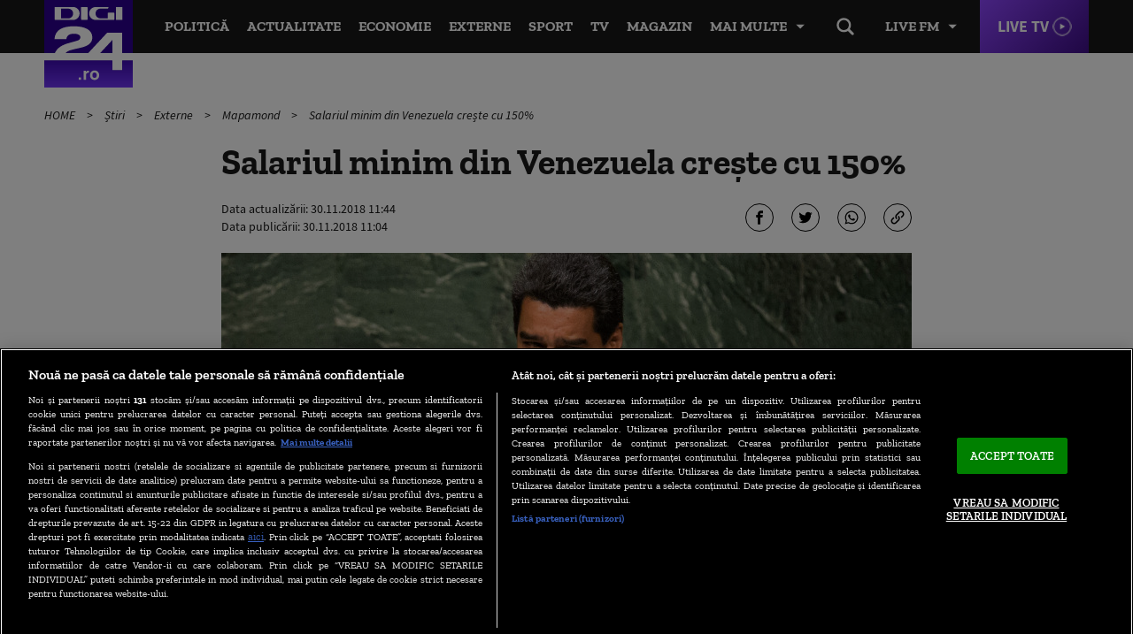

--- FILE ---
content_type: text/html; charset=UTF-8
request_url: https://www.digi24.ro/stiri/externe/mapamond/salariu-minim-din-venezuela-creste-cu-150-1040699
body_size: 26536
content:
<!DOCTYPE html><html lang="ro"><head> <!-- BEGIN: "FrontendUiMain\View\Helper\WidgetLayoutLayoutHeadAssets"; --><!-- BEGIN Seo HEAD --> <title>Salariu minim din Venezuela crește cu 150% | Digi24</title> <meta name="description" content="Preşedintele Venezuelei, Nicolas Maduro, a majorat joi salariul minim cu 150%, a şasea creştere din acest an în cadrul unui plan de reformă economică ce nu a reuşit să ţină sub control inflaţia endemică, relatează Agerpres." /> <meta name="publish-date" content="2018-11-30T11:04:00+02:00" /> <meta name="lastmod" content="2018-11-30T11:44:43+02:00" /> <link rel="amphtml" href="https://www.digi24.ro/amphtml/stiri/externe/mapamond/salariu-minim-din-venezuela-creste-cu-150-1040699" /> <link rel="canonical" href="https://www.digi24.ro/stiri/externe/mapamond/salariu-minim-din-venezuela-creste-cu-150-1040699" /> <link rel="alternate" media="only screen and (max-width: 980px)" href="https://m.digi24.ro/stiri/externe/mapamond/salariu-minim-din-venezuela-creste-cu-150-1040699" /> <link rel="handheld" href="https://m.digi24.ro/stiri/externe/mapamond/salariu-minim-din-venezuela-creste-cu-150-1040699" /> <meta property="og:site_name" content="Digi24" /> <!-- END Seo HEAD --> <!-- BEGIN Facebook HEAD --> <meta property="og:description" content="Preşedintele Venezuelei, Nicolas Maduro, a majorat joi salariul minim cu 150%, a şasea creştere din acest an în cadrul unui plan de reformă economică ce nu a reuşit să ţină sub control inflaţia endemică, relatează Agerpres." /> <meta property="og:title" content="Salariul minim din Venezuela crește cu 150%" /> <meta property="og:url" content="https://www.digi24.ro/stiri/externe/mapamond/salariu-minim-din-venezuela-creste-cu-150-1040699" /> <meta property="og:type" content="article" /> <meta property="og:image" content="https://s.iw.ro/gateway/g/ZmlsZVNvdXJjZT1odHRwJTNBJTJGJTJG/c3RvcmFnZTA3dHJhbnNjb2Rlci5yY3Mt/cmRzLnJvJTJGc3RvcmFnZSUyRjIwMTYl/MkYxMCUyRjI2JTJGNjk3ODcyXzY5Nzg3/Ml9OaWNvbGFzLU1hZHVyby1HZXR0eUlt/YWdlcy00NTYwNTQxNDAuanBnJnc9MTIw/MCZoPTYzMCZ6Yz0xJmhhc2g9MGNhMzFk/NGUwYWU4MzA0OTU3ZDNmNWI3NGZlZTIyNTU=.thumb.jpg" /><meta property="og:image:width" content="1200" /><meta property="og:image:height" content="630" /> <!-- END Facebook HEAD --> <!-- BEGIN Twitter HEAD --> <meta name="twitter:card" content="summary" /> <meta name="twitter:site" content="@digi24_hd" /> <meta name="twitter:description" content="Preşedintele Venezuelei, Nicolas Maduro, a majorat joi salariul minim cu 150%, a şasea creştere din acest an în cadrul unui plan de reformă economică ce nu a reuşit să ţină sub control inflaţia endemică, relatează Agerpres." /> <meta name="twitter:title" content="Salariul minim din Venezuela crește cu 150%" /> <meta name="twitter:image" content="https://s.iw.ro/gateway/g/ZmlsZVNvdXJjZT1odHRwJTNBJTJGJTJG/c3RvcmFnZTA3dHJhbnNjb2Rlci5yY3Mt/cmRzLnJvJTJGc3RvcmFnZSUyRjIwMTYl/MkYxMCUyRjI2JTJGNjk3ODcyXzY5Nzg3/Ml9OaWNvbGFzLU1hZHVyby1HZXR0eUlt/YWdlcy00NTYwNTQxNDAuanBnJnc9MTIw/MCZoPTYzMCZ6Yz0xJmhhc2g9MGNhMzFk/NGUwYWU4MzA0OTU3ZDNmNWI3NGZlZTIyNTU=.thumb.jpg" /><meta name="twitter:image:alt" content="Foto: Guliver/GettyImages" /> <!-- END Twitter HEAD --> <!-- BEGIN CookiePro HEAD --> <!-- CookiePro Cookies Consent Notice start for digi24.ro --> <script src="https://cookie-cdn.cookiepro.com/scripttemplates/otSDKStub.js" charset="UTF-8" data-domain-script="e09bbd15-de41-422a-86d0-98e2107cbc0f" ></script> <!-- CookiePro Cookies Consent Notice end for digi24.ro --> <!-- END CookiePro HEAD --> <!-- BEGIN GoogleTagManager HEAD --> <script> console.log("%c GDPR: GTM is disabled!", "background:#f00;color:#000;font-size:20px"); </script> <!-- END GoogleTagManager HEAD --> <!-- BEGIN Sati HEAD --> <meta name="cXenseParse:pageclass" content="article"/><meta name="cXenseParse:url" content="https://www.digi24.ro/stiri/externe/mapamond/salariu-minim-din-venezuela-creste-cu-150-1040699"/><meta property="article:modified_time" content="2018-11-30T11:44:43+02:00"/><meta name="cXenseParse:b18-eticheta" content="inflatie,salariu minim,venezuela,nicolas maduro" data-separator=","/><meta property="cXenseParse:author" content="49"/> <!-- Cxense SATI script 2.1 begin --> <script src="//scdn.cxense.com/cx.js"></script> <script async src="//code3.adtlgc.com/js/sati_init.js"></script> <script> var cX = cX || { options: { consent: true } }; cX.callQueue = cX.callQueue || []; cX.callQueue.push(['requireConsent']); cX.callQueue.push(['invoke', setConsentforSATI]); cX.callQueue.push(['setSiteId', '1136227972865927396']); cX.callQueue.push(['setCustomParameters', {"brt-lvl1-category":"stiri","brt-lvl2-category":"externe","brt-lvl3-category":"mapamond","video_articol":"nu"}]); function setConsentforSATI() { cX.setConsent({ pv: true, segment: false, ad: false }); } </script> <!-- Cxense SATI script 2.1 end --> <script> function SATI_TrackView(locationURL, referrerURL) { function initSati() { let myPromise = new Promise(function(resolve, myReject) { let req = new XMLHttpRequest(); req.open('GET', "/static/js/app/ads.js"); req.onload = function() { if (req.status == 200) {resolve('No');} else {resolve("Yes");} }; req.onerror = function() { resolve('Yes') }; req.send(); }); myPromise.then( function(value) { if (locationURL === referrerURL) { return; } var customParamsCfg = {}; try { customParamsCfg = document.getElementById("trackingCfg").textContent; customParamsCfg = JSON.parse(customParamsCfg); } catch(e) { } customParamsCfg = customParamsCfg.sati || {}; console.log(customParamsCfg); window.cX = window.cX || {}; cX.callQueue = cX.callQueue || []; cX.callQueue.push(['initializePage']); cX.callQueue.push(['setSiteId', '1136227972865927396']); cX.callQueue.push(['setCustomParameters', customParamsCfg]); cX.callQueue.push(['sendPageViewEvent', { 'location': locationURL, 'referrer':referrerURL}]); cX.callQueue.push(['invoke', function () { let isAdBlockDetected = value; console.log('HasAdBlock : ' + isAdBlockDetected); cX.setEventAttributes({origin: 'brt-adblock', persistedQueryId: 'fcadb0c22bec63a3e94af5a65644fc6b869880e0'}); cX.sendEvent('adBlockerDetection', {adBlockerDetected: isAdBlockDetected}); document.getElementById('status').innerHTML = isAdBlockDetected; }]); }, ); } initSati(); }; </script> <script> console.group('GDPR SATI'); console.info("%c pv=true", "color:#008000;font-size:16px"); console.info("%c segment=false", "color:#f00;font-size:16px"); console.info("%c ad=false", "color:#f00;font-size:16px"); console.groupEnd(); </script> <!-- END Sati HEAD --><meta charset="utf-8"><meta name="robots" content="max-image-preview:large, max-video-preview:-1"/><meta name="referrer" content="origin-when-crossorigin"><meta name="viewport" content="width=device-width, initial-scale=1, minimum-scale=1, user-scalable=no"><meta http-equiv="x-ua-compatible" content="ie=edge"><meta name="msvalidate.01" content="B61661EFC4B5457116265B6669726E16" /><meta property="fb:pages" content="361342783884945" /><meta property="fb:app_id" content="478859118840864"><meta property="generatedTime" content="18:11:13"><link href="https://www.digi24.ro/rss" rel="alternate" type="application/rss+xml" title="RSS 2.0" /><link href="/static/theme-repo/bin/css/main.css?cache=rls-2026020318-108" type="text/css" rel="stylesheet"><link href="/static/css/layout.css" type="text/css" rel="stylesheet"><script> window.appCfg = {"assetsBaseUrl":"\/static\/theme-repo\/bin\/","assetsBaseDevUrl":"\/static\/theme-repo\/bin\/..\/src\/","mobileAssetsBaseUrl":null,"mobileAssetsBaseDevUrl":null,"assetsEnv":"desktop","redirEnvActive":true,"jwPlayerCfg":{"aspectratio":"16:9","width":"100%"},"pipIconPath":"\/static\/theme-repo\/bin\/images\/pip.svg","gdprConsent":{"canAllowTrackingCode":false,"canAllowSocialMedia":false,"canAllowPersonalizedAds":false},"copyDisclaimer":"<br><br>Citește mai mult la: https:\/\/www.digi24.ro\/stiri\/externe\/mapamond\/salariu-minim-din-venezuela-creste-cu-150-1040699<br><br>Informaţiile publicate pe site-ul Digi24.ro pot fi preluate, în conformitate cu legislația aplicabilă, doar în limita a 120 de caractere."};</script><link rel="profile" href="https://www.w3.org/2005/10/profile"><link rel="apple-touch-icon" sizes="180x180" href="/static/theme-repo/bin/../apple-touch-icon.png"><link rel="icon" type="image/png" sizes="32x32" href="/static/theme-repo/bin/../favicon-32x32.png"><link rel="icon" type="image/png" sizes="16x16" href="/static/theme-repo/bin/../favicon-16x16.png"><link rel="manifest" href="/static/theme-repo/bin/../site.webmanifest"><link rel="mask-icon" href="/static/theme-repo/bin/../safari-pinned-tab.svg" color="#763bff"><link rel="shortcut icon" href="/static/theme-repo/bin/../favicon.ico"><meta name="apple-mobile-web-app-title" content="Digi24"><meta name="application-name" content="Digi24"><meta name="msapplication-TileColor" content="#603cba"><meta name="theme-color" content="#ffffff"><!-- COLLECT: [base64] --><!-- END: "FrontendUiMain\View\Helper\WidgetLayoutLayoutHeadAssets" --> <script async="async" src="https://www.googletagservices.com/tag/js/gpt.js"></script> <script> var googletag = googletag || {}; googletag.cmd = googletag.cmd || []; /* Google tag manager resize */ if ( typeof googletag !== "undefined" ) googletag.cmd.push( function() { googletag.pubads().addEventListener('slotRenderEnded', function(event) { console.log(event); var elSlot = document.getElementById(event.slot.getSlotElementId()); elSlot.classList.add("dSlot"); }); }); </script><script> googletag.cmd.push( function() { googletag.defineSlot("/124748474/300x250ap1-digi24-new", [[780,438],[336,280],[300,250],[1,1]], "div-gpt-ad-1534428397355-0").setTargeting("Categorii-Digi24", ["/stiri/externe/mapamond"]).setTargeting("consent", "false").defineSizeMapping(googletag.sizeMapping().addSize([336,0], [[780,438],[336,280],[300,250],[1,1]]).addSize([320,0], [[780,438],[300,250],[1,1]]).addSize([0,0], []).build()).addService(googletag.pubads()); googletag.defineSlot("/124748474/300x250ap2-digi24-new", [[780,438],[336,280],[300,250],[1,1]], "div-gpt-ad-1534428441003-0").setTargeting("Categorii-Digi24", ["/stiri/externe/mapamond"]).defineSizeMapping(googletag.sizeMapping().addSize([336,0], [[780,438],[336,280],[300,250],[1,1]]).addSize([320,0], [[780,438],[300,250],[1,1]]).addSize([0,0], []).build()).addService(googletag.pubads()); googletag.defineSlot("/124748474/300x250ap3-digi24-new", [[780,438],[336,280],[300,250],[1,1]], "div-gpt-ad-1534428473535-0").setTargeting("Categorii-Digi24", ["/stiri/externe/mapamond"]).defineSizeMapping(googletag.sizeMapping().addSize([336,0], [[780,438],[336,280],[300,250],[1,1]]).addSize([320,0], [[780,438],[300,250],[1,1]]).addSize([0,0], []).build()).addService(googletag.pubads()); googletag.defineSlot("/124748474/970x250p1-digi24-new", [[1440,600],[970,250],[728,90],[1,1]], "div-gpt-ad-1534428018719-0").setTargeting("Categorii-Digi24", ["/stiri/externe/mapamond"]).defineSizeMapping(googletag.sizeMapping().addSize([970,0], [[1440,600],[970,250],[728,90],[1,1]]).addSize([728,0], [[728,90],[1440,600],[1,1]]).addSize([0,0], []).build()).addService(googletag.pubads()); googletag.defineSlot("/124748474/native-ap1-digi24-new", ["fluid",[580,164],[1,1]], "div-gpt-ad-1554292009807-0").setTargeting("Categorii-Digi24", ["/stiri/externe/mapamond"]).defineSizeMapping(googletag.sizeMapping().addSize([320,0], ["fluid",[580,164],[1,1]]).addSize([0,0], []).build()).addService(googletag.pubads()); googletag.defineSlot("/124748474/native-ap2-digi24-new", ["fluid",[1,1],[580,164]], "div-gpt-ad-1554292059504-0").setTargeting("Categorii-Digi24", ["/stiri/externe/mapamond"]).defineSizeMapping(googletag.sizeMapping().addSize([320,0], ["fluid",[1,1],[580,164]]).addSize([0,0], []).build()).addService(googletag.pubads()); googletag.defineSlot("/124748474/970x250p2-digi24-new", [[970,250],[728,90],[1,1]], "div-gpt-ad-1534428105560-0").setTargeting("Categorii-Digi24", ["/stiri/externe/mapamond"]).defineSizeMapping(googletag.sizeMapping().addSize([970,0], [[970,250],[728,90],[1,1]]).addSize([728,0], [[728,90],[1,1]]).addSize([0,0], []).build()).addService(googletag.pubads()); googletag.pubads().collapseEmptyDivs(); googletag.pubads().setRequestNonPersonalizedAds(1); googletag.enableServices(); }); console.info("Personalized adds DISABLED"); </script>
</head><body> <!-- BEGIN: "FrontendUiMain\View\Helper\WidgetLayoutLayoutBodyHeader"; --><header class="header"> <div class="container gutter-col-0"> <div class="flex flex-width flex-between flex-end-sm flex-nowrap"> <a href="/" class="logo"></a> <nav class="nav-live"> <button type="button" class="nav-live-trigger nav-list-item-link">Live FM</button> <ul class="nav-live-list"> <li class="nav-live-list-item"><a href="/live/digi24-fm" title="Digi24 FM" class="nav-live-list-item-link nav-list-item-link">Digi24 FM</a></li> <li class="nav-live-list-item"><a href="/live/digifm" title="Digi FM" class="nav-live-list-item-link nav-list-item-link">Digi FM</a></li> <li class="nav-live-list-item"><a href="/live/profm" title="Pro FM" class="nav-live-list-item-link nav-list-item-link">Pro FM</a></li> <li class="nav-live-list-item"><a href="/live/dancefm" title="Dance FM" class="nav-live-list-item-link nav-list-item-link">Dance FM</a></li> </ul> </nav> <a href="/live/digi24" title="Digi24 HD Live" class="live-link">Live TV</a> <nav class="nav" itemscope itemtype="http://www.schema.org/SiteNavigationElement"> <ul class="nav-list"> <li class="nav-list-item" itemprop="name"> <a href="/stiri/actualitate/politica" title="Politică" class="nav-list-item-link" itemprop="url">Politică</a> </li> <li class="nav-list-item" itemprop="name"> <a href="/stiri/actualitate" title="Actualitate" class="nav-list-item-link" itemprop="url">Actualitate</a> </li> <li class="nav-list-item" itemprop="name"> <a href="/stiri/economie" title="Economie" class="nav-list-item-link" itemprop="url">Economie</a> </li> <li class="nav-list-item" itemprop="name"> <a href="/stiri/externe" title="Externe" class="nav-list-item-link" itemprop="url">Externe</a> </li> <li class="nav-list-item" itemprop="name"> <a href="/stiri/sport" title="Sport" class="nav-list-item-link" itemprop="url">Sport</a> </li> <li class="nav-list-item" itemprop="name"> <a href="/emisiuni" title="TV" class="nav-list-item-link" itemprop="url">TV</a> </li> <li class="nav-list-item" itemprop="name"> <a href="/magazin/stil-de-viata" title="Magazin" class="nav-list-item-link" itemprop="url">Magazin</a> </li> </ul> <button type="button" class="nav-list-item-link nav-trigger" data-title="Închide"> <span>Mai multe</span> </button> </nav> <div class="nav-btn"> <button type="button" class="search-trigger hide-sm"></button> </div> </div> </div> <nav class="nav-menu"> <div class="container gutter-col-0 gutter-container-sm-0"> <ul class="nav-menu-list flex flex-width flex-between"> <li class="nav-menu-list-item"> <a href="/stiri/actualitate/politica" title="Politică" class="nav-menu-list-item-link">Politică</a> </li> <li class="nav-menu-list-item"> <a href="/stiri/actualitate" title="Actualitate" class="nav-menu-list-item-link">Actualitate</a> <nav class="nav-submenu"> <a href="/stiri/actualitate/social" title="Social" class="nav-submenu-link">Social</a> <a href="/stiri/actualitate/politica" title="Politică" class="nav-submenu-link">Politică</a> <a href="/stiri/actualitate/sanatate" title="Sănătate" class="nav-submenu-link">Sănătate</a> <a href="/stiri/actualitate/educatie" title="Educație" class="nav-submenu-link">Educație</a> <a href="/stiri/actualitate/justitie" title="Justiție" class="nav-submenu-link">Justiție</a> <a href="/stiri/actualitate/evenimente" title="Evenimente" class="nav-submenu-link">Evenimente</a> </nav> </li> <li class="nav-menu-list-item"> <a href="/stiri/economie" title="Economie" class="nav-menu-list-item-link">Economie</a> <nav class="nav-submenu"> <a href="/stiri/economie/bani-afaceri" title="Bani și Afaceri" class="nav-submenu-link">Bani și Afaceri</a> <a href="/stiri/economie/companii" title="Companii" class="nav-submenu-link">Companii</a> <a href="/stiri/economie/energie" title="Energie" class="nav-submenu-link">Energie</a> <a href="/stiri/economie/agricultura" title="Agricultură" class="nav-submenu-link">Agricultură</a> <a href="/stiri/economie/transporturi" title="Transporturi" class="nav-submenu-link">Transporturi</a> <a href="/stiri/economie/digi-economic" title="Digi Economic" class="nav-submenu-link">Digi Economic</a> </nav> </li> <li class="nav-menu-list-item"> <a href="/stiri/externe" title="Externe" class="nav-menu-list-item-link">Externe</a> <nav class="nav-submenu"> <a href="/stiri/externe/ue" title="Europa" class="nav-submenu-link">Europa</a> <a href="/stiri/externe/sua" title="SUA" class="nav-submenu-link">SUA</a> <a href="/stiri/externe/mapamond" title="Mapamond" class="nav-submenu-link">Mapamond</a> <a href="/stiri/externe/moldova" title="Moldova" class="nav-submenu-link">Moldova</a> <a href="/stiri/externe/rusia" title="Rusia" class="nav-submenu-link">Rusia</a> </nav> </li> <li class="nav-menu-list-item"> <a href="/stiri/sport" title="Sport" class="nav-menu-list-item-link">Sport</a> <nav class="nav-submenu"> <a href="/stiri/sport/fotbal" title="Fotbal" class="nav-submenu-link">Fotbal</a> <a href="/stiri/sport/tenis" title="Tenis" class="nav-submenu-link">Tenis</a> <a href="/stiri/sport/handbal" title="Handbal" class="nav-submenu-link">Handbal</a> <a href="/stiri/sport/alte-sporturi" title="Alte Sporturi" class="nav-submenu-link">Alte Sporturi</a> </nav> </li> <li class="nav-menu-list-item"> <a href="/emisiuni" title="TV" class="nav-menu-list-item-link">TV</a> <nav class="nav-submenu"> <a href="/live/digi24" title="Digi24 HD Live" class="nav-submenu-link">Digi24 HD <sup>Live</sup></a> <a href="/emisiuni/toate-emisiunile" title="Emisiuni" class="nav-submenu-link">Emisiuni</a> <a href="/special/campanii-digi24" title="Campanii TV" class="nav-submenu-link">Campanii TV</a> <a href="/video" title="Video" class="nav-submenu-link">Video</a> <a href="/emisiuni" title="Emisiuni" class="nav-submenu-link">Program TV</a> <a href="/vedete" title="Vedete Digi24" class="nav-submenu-link">Vedete Digi24</a> </nav> </li> <li class="nav-menu-list-item"> <a href="/stiri/sci-tech" title="Sci Tech" class="nav-menu-list-item-link">Sci Tech</a> <nav class="nav-submenu"> <a href="/stiri/sci-tech/lumea-digitala" title="Lumea Digitală" class="nav-submenu-link">Lumea Digitală</a> <a href="/stiri/sci-tech/auto" title="Auto" class="nav-submenu-link">Auto</a> <a href="/stiri/sci-tech/descoperiri" title="Descoperiri" class="nav-submenu-link">Descoperiri</a> <a href="/stiri/sci-tech/natura-si-mediu" title="Natură și Mediu" class="nav-submenu-link">Natură și Mediu</a> </nav> </li> <li class="nav-menu-list-item"> <a href="/magazin/stil-de-viata" title="Magazin" class="nav-menu-list-item-link">Magazin</a> <nav class="nav-submenu"> <a href="/magazin/stil-de-viata/viata-sanatoasa" title="Viață Sănătoasă" class="nav-submenu-link">Viață Sănătoasă</a> <a href="/magazin/timp-liber/film" title="Film" class="nav-submenu-link">Film</a> <a href="/magazin/timp-liber/cultura" title="Cultură" class="nav-submenu-link">Cultură</a> <a href="/magazin/timp-liber/showbiz" title="Showbiz" class="nav-submenu-link">Showbiz</a> <a href="/magazin/timp-liber/vacante" title="Vacanțe" class="nav-submenu-link">Vacanțe</a> <a href="/magazin/timp-liber/divertisment" title="Divertisment" class="nav-submenu-link">Divertisment</a> </nav> </li> <li class="nav-menu-list-item"> <a href="/opinii" title="Opinii" class="nav-menu-list-item-link">Opinii</a> <nav class="nav-submenu"> <a href="/opinii/agora-digi" title="Agora Digi24" class="nav-submenu-link">Agora Digi24</a> <a href="/opinii/vocile-digi" title="Vocile Digi" class="nav-submenu-link">Vocile Digi</a> <a href="/opinii/opinie-si-promovare-politica" title="Opinie și promovare politică" class="nav-submenu-link">Opinie și promovare politică</a> </nav> </li> </ul> </div> <nav class="nav-alt"> <div class="container gutter-col-0 gutter-container-sm-0"> <div class="flex flex-width flex-between"> <a href="/ultimele-stiri" title="Ultimele știri" class="nav-alt-link">Ultimele știri</a> <a href="/interviurile-digi24-ro" title="Interviurile Digi24.ro" class="nav-alt-link">Interviurile Digi24.ro</a> <a href="/meteo" title="Meteo" class="nav-alt-link">Meteo</a> <a href="/digieconomic/" title="Digi Economic" class="nav-alt-link economic">Digi Economic</a> <a href="/digi-context" title="Digi Context" class="nav-alt-link">Digi Context</a> <a href="/digi-vox" title="Digivox" class="nav-alt-link">Digivox</a> <a href="/quiz-week" title="Quiz Digi24" class="nav-alt-link">Quiz</a> <a href="/doc-talk" title="Doc Talk" class="nav-alt-link">Doc Talk</a> </div> </div> </nav> </nav> <div class="search"> <div class="container container-height container-relative"> <form action="/cautare" method="get" name="search" id="search" class="form-search"> <input type="search" name="q" id="search-input" class="form-search-input" placeholder="Caută..."> </form> </div> </div></header><!-- COLLECT: [base64] --><!-- END: "FrontendUiMain\View\Helper\WidgetLayoutLayoutBodyHeader" --> <!-- BEGIN: "FrontendUiCommon\View\Helper\WidgetStructureMicrodata"; --> <script type="application/ld+json"> { "@context": "http://schema.org", "@type": "NewsArticle", "mainEntityOfPage": { "@type": "WebPage", "@id": "https://www.digi24.ro/stiri/externe/mapamond/salariu-minim-din-venezuela-creste-cu-150-1040699" }, "headline": "Salariul minim din Venezuela cre\u0219te cu 150%", "image": [ "https://s.iw.ro/gateway/g/ZmlsZVNvdXJjZT1odHRwJTNBJTJGJTJG/c3RvcmFnZTA3dHJhbnNjb2Rlci5yY3Mt/cmRzLnJvJTJGc3RvcmFnZSUyRjIwMTYl/MkYxMCUyRjI2JTJGNjk3ODcyXzY5Nzg3/Ml9OaWNvbGFzLU1hZHVyby1HZXR0eUlt/YWdlcy00NTYwNTQxNDAuanBnJnc9Nzgw/Jmg9NDQwJmhhc2g9MmY2YTM4YzdjZTI5MDRhMDY4NDBlYWM2NmQ5NDQ1MTc=.thumb.jpg", "https://s.iw.ro/gateway/g/ZmlsZVNvdXJjZT1odHRwJTNBJTJGJTJG/c3RvcmFnZTA3dHJhbnNjb2Rlci5yY3Mt/cmRzLnJvJTJGc3RvcmFnZSUyRjIwMTYl/MkYxMCUyRjI2JTJGNjk3ODcyXzY5Nzg3/Ml9OaWNvbGFzLU1hZHVyby1HZXR0eUlt/YWdlcy00NTYwNTQxNDAuanBnJnc9Mzgw/Jmg9MjE0JnpjPTEmaGFzaD1lNTMzZjIz/NjQ4ZDVmZTMzNDZlZDZhOGYyNmE0YTBhMA==.thumb.jpg" ], "datePublished": "2018-11-30 11:04:00", "dateModified": "2018-11-30 11:44:43", "author": { "@type": "Brand", "name": "Digi24" }, "publisher": { "@type": "Brand", "name": "Digi24", "logo": { "@type": "ImageObject", "url": "https://www.digi24.ro/static/theme-repo/bin/images/digi24-ro.png" } }, "description": "Pre\u015fedintele Venezuelei, Nicolas Maduro, a majorat joi salariul minim cu 150%, a \u015fasea cre\u015ftere din acest an \u00een cadrul unui plan de reform\u0103 economic\u0103 ce nu a reu\u015fit s\u0103 \u0163in\u0103 sub control infla\u0163ia endemic\u0103, relateaz\u0103 Agerpres."
} </script> <!-- COLLECT: [base64] --><!-- END: "FrontendUiCommon\View\Helper\WidgetStructureMicrodata" --><main id="article-content"> <!-- BEGIN TRACKING CFG INLINE --><script id="trackingCfg" type="text/template">{"sati":{"brt-lvl1-category":"stiri","brt-lvl2-category":"externe","brt-lvl3-category":"mapamond","video_articol":"nu"}}</script><!-- BEGIN TRACKING CFG INLINE --> <!-- BEGIN: "FrontendUiMain\View\Helper\WidgetSectionGeneralBreadcrumbs"; --><div class="container"> <ul class="breadcrumbs"> <li class="breadcrumbs-item"> <a href="https://www.digi24.ro/" title="HOME" class="breadcrumbs-item-link"> HOME </a> </li> <li class="breadcrumbs-item"> <a href="https://www.digi24.ro/stiri" title="Știri" class="breadcrumbs-item-link"> Știri </a> </li> <li class="breadcrumbs-item"> <a href="https://www.digi24.ro/stiri/externe" title="Externe" class="breadcrumbs-item-link"> Externe </a> </li> <li class="breadcrumbs-item"> <a href="https://www.digi24.ro/stiri/externe/mapamond" title="Mapamond" class="breadcrumbs-item-link"> Mapamond </a> </li> <li class="breadcrumbs-item"> <a href="https://www.digi24.ro/stiri/externe/mapamond/salariu-minim-din-venezuela-creste-cu-150-1040699" title="Salariul minim din Venezuela crește cu 150%" class="breadcrumbs-item-link"> Salariul minim din Venezuela crește cu 150% </a> </li> </ul> <script type="application/ld+json">{ "@context": "http://schema.org", "@type": "BreadcrumbList", "itemListElement": [{"@type":"ListItem","position":1,"item":{"@id":"https:\/\/www.digi24.ro\/","name":"HOME"}},{"@type":"ListItem","position":2,"item":{"@id":"https:\/\/www.digi24.ro\/stiri","name":"\u0218tiri"}},{"@type":"ListItem","position":3,"item":{"@id":"https:\/\/www.digi24.ro\/stiri\/externe","name":"Externe"}},{"@type":"ListItem","position":4,"item":{"@id":"https:\/\/www.digi24.ro\/stiri\/externe\/mapamond","name":"Mapamond"}},{"@type":"ListItem","position":5,"item":{"@id":"https:\/\/www.digi24.ro\/stiri\/externe\/mapamond\/salariu-minim-din-venezuela-creste-cu-150-1040699","name":"Salariul minim din Venezuela cre\u0219te cu 150%"}}]} </script> </div><!-- COLLECT: [base64] --><!-- END: "FrontendUiMain\View\Helper\WidgetSectionGeneralBreadcrumbs" --> <div class="ad-branding"> <!-- BEGIN: "FrontendCoreBase\View\Helper\AppAdsWidget"; --> <div class="ad-wrapper"> <div class="ad-container"> <!-- /124748474/970x250p1-digi24-new --> <div id="div-gpt-ad-1534428018719-0"> <script> googletag.cmd.push( function() { googletag.display("div-gpt-ad-1534428018719-0"); }); </script> </div> </div> </div> <!-- COLLECT: [base64] --><!-- END: "FrontendCoreBase\View\Helper\AppAdsWidget" --> </div> <article class="article article-story" > <div class="container"> <div class="flex flex-center"> <div class="col-8 col-md-9 col-sm-12"> <h1> Salariul minim din Venezuela crește cu 150% </h1> <div class="flex flex-middle"> <div class="col-6 col-xs-12"> <!-- BEGIN: "FrontendUiMain\View\Helper\WidgetSectionArticleInfoArticle"; --><div class="author author-blog"> <div class="author-meta"> <span>Data actualizării: <time datetime="2018-11-30T11:44:43+02:00">30.11.2018 11:44</time></span> <span>Data publicării: <time datetime="2018-11-30T11:04:00+02:00"> 30.11.2018 11:04 </time> </span> </div></div><!-- COLLECT: [base64] --><!-- END: "FrontendUiMain\View\Helper\WidgetSectionArticleInfoArticle" --> </div> <div class="col-6 col-xs-12"> <div class="social social-end"> <!-- BEGIN: "FrontendUiMain\View\Helper\WidgetSectionArticleIconsShareArticle"; --><button type="button" class="social-link social-link-fb" title="Facebook"></button><button type="button" class="social-link social-link-tt" title="Twitter"></button><button type="button" class="social-link social-link-wad" title="Whatsapp"></button><button type="button" class="social-link social-link-lk copy-link" title="Copiază link"></button><!-- COLLECT: [base64] --><!-- END: "FrontendUiMain\View\Helper\WidgetSectionArticleIconsShareArticle" --> </div> </div> </div> <figure class="article-thumb"> <img src="https://s.iw.ro/gateway/g/ZmlsZVNvdXJjZT1odHRwJTNBJTJGJTJG/c3RvcmFnZTA3dHJhbnNjb2Rlci5yY3Mt/cmRzLnJvJTJGc3RvcmFnZSUyRjIwMTYl/MkYxMCUyRjI2JTJGNjk3ODcyXzY5Nzg3/Ml9OaWNvbGFzLU1hZHVyby1HZXR0eUlt/YWdlcy00NTYwNTQxNDAuanBnJnc9Nzgw/Jmg9NDQwJmhhc2g9MmY2YTM4YzdjZTI5MDRhMDY4NDBlYWM2NmQ5NDQ1MTc=.thumb.jpg" alt="United Nations Hosts World Leaders For Annual General Assembly"> <figcaption> Foto: Guliver/GettyImages </figcaption> </figure> </div> </div> <div class="flex flex-end flex-center-md flex-stretch"> <div class="col-2 col-md-9 col-sm-12"> <!-- BEGIN: "FrontendUiMain\View\Helper\WidgetSectionArticleLeftHighlights"; --><!-- COLLECT: [base64] --><!-- END: "FrontendUiMain\View\Helper\WidgetSectionArticleLeftHighlights" --> </div> <div class="col-8 col-md-9 col-sm-12"> <div class="flex flex-center"> <div class="col-10 col-sm-12"> <!-- BEGIN: "FrontendUiMain\View\Helper\WidgetArticleBullets"; --><!-- COLLECT: [base64] --><!-- END: "FrontendUiMain\View\Helper\WidgetArticleBullets" --> <div class="entry data-app-meta data-app-meta-article" data-embed-base-url-canonical="https://www.digi24.ro/embed/stiri/externe/mapamond/salariu-minim-din-venezuela-creste-cu-150-1040699"> <!-- BEGIN SATI INLINE --> <script>
var ad = document.createElement('div');
ad.id = 'AdSense';
ad.className = 'AdSense';
ad.style.display = 'block';
ad.style.position = 'absolute';
ad.style.top = '-1px';
ad.style.height = '1px';
document.body.appendChild(ad); </script> <!-- END SATI INLINE --> <!-- BEGIN GoogleTagManager INLINE --> <!-- END GoogleTagManager INLINE --> <!-- BEGIN PageMeta INLINE --> <script class="app-entity-meta-cfg" type="text/template"> {"section":"article","identity":"1040699","url":"https:\/\/www.digi24.ro\/stiri\/externe\/mapamond\/salariu-minim-din-venezuela-creste-cu-150-1040699","fullCatPath":"\/stiri\/externe\/mapamond"} </script> <!-- END PageMeta INLINE --> <!-- BEGIN: "FrontendUiMain\View\Helper\WidgetSectionArticleContent"; --><p data-index="1"><strong>Preşedintele Venezuelei, Nicolas Maduro, a majorat joi salariul minim cu 150%, a şasea creştere din acest an în cadrul unui plan de reformă economică ce nu a reuşit să ţină sub control inflaţia endemică, relatează Agerpres.</strong></p> <div class="ad-wrapper"> <div class="ad-container"> <!-- /124748474/300x250ap1-digi24-new --> <div id="div-gpt-ad-1534428397355-0"> <script> googletag.cmd.push( function() { googletag.display("div-gpt-ad-1534428397355-0"); }); </script> </div> </div> </div> <figure class="article-thumb"> <img src="https://s.iw.ro/gateway/g/ZmlsZVNvdXJjZT1odHRwJTNBJTJGJTJG/c3RvcmFnZTA3dHJhbnNjb2Rlci5yY3Mt/cmRzLnJvJTJGc3RvcmFnZSUyRjIwMTYl/MkYxMCUyRjI2JTJGNjk3ODcyXzY5Nzg3/Ml9OaWNvbGFzLU1hZHVyby1HZXR0eUlt/YWdlcy00NTYwNTQxNDAuanBnJnc9ODAw/JnpjPTEmaGFzaD04NzU4MjUxNjg3NTc0ODdhNGMwODkxZGFiNzI4N2IyZg==.thumb.jpg" alt="United Nations Hosts World Leaders For Annual General Assembly" data-skip-htmlfix="1"> <figcaption> Foto: Guliver/GettyImages </figcaption> </figure><p data-index="2">Anunţul a fost făcut la trei luni după majorarea salariului cu 3.400%, asociată cu o devalorizare care a eliminat cinci zerouri de pe moneda venezueleană.</p><p data-index="3">Cu noua majorare, salariul trece de la 1.800 la 4.500 de bolivari, aproximativ 50 de dolari la cursul oficial.</p><p data-index="4">Din cauza inflaţiei, care a atins 1.350.000% în acest an, potrivit FMI, această sumă abia cu greu cumpărarea a trei kilograme de carne.</p> <div class="ad-wrapper"> <div class="ad-container"> <!-- /124748474/300x250ap2-digi24-new --> <div id="div-gpt-ad-1534428441003-0"> <script> googletag.cmd.push( function() { googletag.display("div-gpt-ad-1534428441003-0"); }); </script> </div> </div> </div> <p data-index="5">Maduro a definit reajustarea ca primul "factor de corecţie" a planului în vigoare de la 20 august, care cuprindea printre altele o devalorizare a bolivarului de peste 96% şi majorarea impozitelor.</p><p data-index="6">Creşterea preţului benzinei, deocamdată foarte mic, face, de asemenea, parte dintre măsurile avute în vedere, dar până în prezent nu a fost aplicată.</p><p data-index="7">Şeful statului venezuelean a estimat că reformele au permis o „încetinire semnificativă a inflaţiei”, admiţând în acelaşi timp că „rămâne îngrijorătoare”, fără să ofere date legate de indicele preţurilor, care nu au mai fost publicate din 2016.</p><p data-index="8">Inflaţia este „cu mult sub previziunile Fondului Monetar Internaţional”, a declarat Nicolas Maduro, subestimând proiecţiile FMI care se aşteaptă la o inflaţie uriaşă de 10.000.000% pentru 2019.</p> <div class="ad-wrapper"> <div class="ad-container"> <!-- /124748474/300x250ap3-digi24-new --> <div id="div-gpt-ad-1534428473535-0"> <script> googletag.cmd.push( function() { googletag.display("div-gpt-ad-1534428473535-0"); }); </script> </div> </div> </div> <!-- COLLECT: [base64] --><!-- END: "FrontendUiMain\View\Helper\WidgetSectionArticleContent" --> <!-- BEGIN: "FrontendUiMain\View\Helper\WidgetSectionArticleEditorArticle"; --><!-- COLLECT: [base64] --><!-- END: "FrontendUiMain\View\Helper\WidgetSectionArticleEditorArticle" --> </div> <!-- BEGIN: "FrontendUiMain\View\Helper\WidgetSectionArticleTags"; --><ul class="tags-list"> <li class="tags-list-item">Etichete:</li> <li class="tags-list-item"> <a href="/eticheta/inflatie" class="tags-list-item-link"> inflatie </a> </li> <li class="tags-list-item"> <a href="/eticheta/salariu-minim" class="tags-list-item-link"> salariu minim </a> </li> <li class="tags-list-item"> <a href="/eticheta/venezuela" class="tags-list-item-link"> venezuela </a> </li> <li class="tags-list-item"> <a href="/eticheta/nicolas-maduro" class="tags-list-item-link"> nicolas maduro </a> </li> </ul><!-- COLLECT: [base64] --><!-- END: "FrontendUiMain\View\Helper\WidgetSectionArticleTags" --> <div class="gutter-container-0"> <p>Urmărește știrile Digi24.ro și pe <a href="https://news.google.com/publications/CAAiEFARMGk_69vVL8s9riDk9GwqFAgKIhBQETBpP-vb1S_LPa4g5PRs?ceid=RO:ro&oc=3&hl=ro&gl=RO" target="_blank">Google News</a></p> </div> <div class="social"> <!-- BEGIN: "FrontendUiMain\View\Helper\WidgetSectionArticleIconsShareArticle"; --><button type="button" class="social-link social-link-fb" title="Facebook"></button><button type="button" class="social-link social-link-tt" title="Twitter"></button><button type="button" class="social-link social-link-wad" title="Whatsapp"></button><button type="button" class="social-link social-link-lk copy-link" title="Copiază link"></button><!-- COLLECT: [base64] --><!-- END: "FrontendUiMain\View\Helper\WidgetSectionArticleIconsShareArticle" --> </div> </div> </div> </div> <div class="col-2 col-md-12"> <!-- BEGIN: "FrontendUiMain\View\Helper\WidgetSectionArticleMostRead"; --><div class="section"> <div class="h2 section-title widget-title"> <span>Top Citite</span> </div> <div class="flex"> <div class="col-12 col-md col-sm-12"> <div class="article"> <figure class="article-thumb"> <a href="/stiri/externe/riccardo-baiatul-dat-jos-din-autobuz-si-fortat-sa-mearga-6-km-prin-zapada-va-avea-rol-de-figurant-la-deschiderea-jo-de-la-milano-3610951"> <img src="https://s.iw.ro/gateway/g/ZmlsZVNvdXJjZT1odHRwJTNBJTJGJTJG/c3RvcmFnZTA4dHJhbnNjb2Rlci5yY3Mt/cmRzLnJvJTJGc3RvcmFnZSUyRjIwMjYl/MkYwMiUyRjAxJTJGMjU2NTE2Ml8yNTY1/MTYyX2pvLW1pbGFuby1wcm9maW1lZGlh/LTEwNzExOTkxMTcuanBnJnc9MzgwJmg9/MjE0Jmhhc2g9ZmMwOTA4ZmY5NTQ0MTlhMTYzMmE5Y2U0Yzk2MDc3MGM=.thumb.jpg" alt="2026 Winter Olympics, day -5, Tesero Cross Country Stadium, Prev"> </a> <figcaption class="caption-tag caption-tag-alt">1</figcaption> </figure> <div class="h5 article-title"> <a href="/stiri/externe/riccardo-baiatul-dat-jos-din-autobuz-si-fortat-sa-mearga-6-km-prin-zapada-va-avea-rol-de-figurant-la-deschiderea-jo-de-la-milano-3610951"> Riccardo, băiatul dat jos din autobuz și forțat să meargă 6 km prin zăpadă, va avea rol... </a> </div> </div> </div> <div class="col-12 col-md col-sm-12"> <div class="article"> <figure class="article-thumb"> <a href="/stiri/externe/presedintele-serbiei-aleksandar-vucic-prezice-un-atac-american-asupra-iranului-in-urmatoarele-48-de-ore-3611067"> <img src="https://s.iw.ro/gateway/g/ZmlsZVNvdXJjZT1odHRwJTNBJTJGJTJG/c3RvcmFnZTA4dHJhbnNjb2Rlci5yY3Mt/cmRzLnJvJTJGc3RvcmFnZSUyRjIwMjUl/MkYwNSUyRjAzJTJGMjI0OTU4MV8yMjQ5/NTgxX0FsZWtzYW5kYXItVnVjaWMuanBn/Jnc9MzgwJmg9MjE0Jmhhc2g9NGQ0YzI5/Y2IwNzcyYzgzNDgxNjZkNmQzMmJjNDQ4MGQ=.thumb.jpg" alt="Aleksandar Vucic"> </a> <figcaption class="caption-tag caption-tag-alt">2</figcaption> </figure> <div class="h5 article-title"> <a href="/stiri/externe/presedintele-serbiei-aleksandar-vucic-prezice-un-atac-american-asupra-iranului-in-urmatoarele-48-de-ore-3611067"> Președintele Serbiei, Aleksandar Vučić, prezice un atac american asupra Iranului în... </a> </div> </div> </div> <div class="col-12 col-md col-sm-12"> <div class="article"> <figure class="article-thumb"> <a href="/stiri/externe/presedintele-iranului-a-ordonat-inceperea-imediata-a-negocierilor-cu-sua-sustine-presa-locala-3612103"> <img src="https://s.iw.ro/gateway/g/ZmlsZVNvdXJjZT1odHRwJTNBJTJGJTJG/c3RvcmFnZTA4dHJhbnNjb2Rlci5yY3Mt/cmRzLnJvJTJGc3RvcmFnZSUyRjIwMjQl/MkYwOSUyRjI0JTJGMjA4Mzk1Ml8yMDgz/OTUyX3Byb2ZpbWVkaWEtMDg4MTYzMjQw/Ni5qcGcmdz0zODAmaD0yMTQmaGFzaD04/YjdhMWUzNjQ3ZTQxOWU5MWE4ZTY2MTE3ZjYzZjFkZg==.thumb.jpg" alt="Massoud Pezeshkian"> </a> <figcaption class="caption-tag caption-tag-alt">3</figcaption> </figure> <div class="h5 article-title"> <a href="/stiri/externe/presedintele-iranului-a-ordonat-inceperea-imediata-a-negocierilor-cu-sua-sustine-presa-locala-3612103"> Președintele Iranului a ordonat începerea imediată a negocierilor cu SUA, susține presa... </a> </div> </div> </div> <div class="col-12 col-md col-sm-12"> <div class="article"> <figure class="article-thumb"> <a href="/stiri/externe/de-ce-este-atat-de-important-pentru-putin-sa-preia-controlul-si-asupra-restului-regiunii-donetk-nyt-3611093"> <img src="https://s.iw.ro/gateway/g/ZmlsZVNvdXJjZT1odHRwJTNBJTJGJTJG/c3RvcmFnZTA4dHJhbnNjb2Rlci5yY3Mt/cmRzLnJvJTJGc3RvcmFnZSUyRjIwMjYl/MkYwMiUyRjAxJTJGMjU2NTI0OV8yNTY1/MjQ5X3ZsYWRpbWlyLXB1dGluLXByb2Zp/bWVkaWEuanBnJnc9MzgwJmg9MjE0Jmhh/c2g9ZjEzMzU5OTEwNzRmODA3ZGM5NDZlMTNjNzRjYWJiYWE=.thumb.jpg" alt="Vladimir Putin."> </a> <figcaption class="caption-tag caption-tag-alt">4</figcaption> </figure> <div class="h5 article-title"> <a href="/stiri/externe/de-ce-este-atat-de-important-pentru-putin-sa-preia-controlul-si-asupra-restului-regiunii-donetk-nyt-3611093"> De ce este atât de important pentru Putin să preia controlul și asupra restului regiunii... </a> </div> </div> </div> <div class="col-12 col-md col-sm-12"> <div class="article"> <figure class="article-thumb"> <a href="/stiri/actualitate/politica/reactia-lui-grindeanu-dupa-ce-un-primar-a-spus-ca-cine-nu-munceste-nu-merita-sa-traiasca-nu-se-poate-trai-in-romania-din-ajutor-social-3612399"> <img src="https://s.iw.ro/gateway/g/ZmlsZVNvdXJjZT1odHRwJTNBJTJGJTJG/c3RvcmFnZTA4dHJhbnNjb2Rlci5yY3Mt/cmRzLnJvJTJGc3RvcmFnZSUyRjIwMjUl/MkYxMiUyRjA4JTJGMjQ4MzY4M18yNDgz/NjgzX0ZFRC1DT05GRVJJTlRBLUdSSU5E/RUFOVS1QU0QtMDgxMjI1LVIxXzA1MDg5/LmpwZyZ3PTM4MCZoPTIxNCZoYXNoPWFk/ZTQ1Yzc3MGRiY2U0MzUxZTUyN2RiMTA5ZTA2MGZh.thumb.jpg" alt="FED CONFERINTA GRINDEANU PSD 081225 R1_05089"> </a> <figcaption class="caption-tag caption-tag-alt">5</figcaption> </figure> <div class="h5 article-title"> <a href="/stiri/actualitate/politica/reactia-lui-grindeanu-dupa-ce-un-primar-a-spus-ca-cine-nu-munceste-nu-merita-sa-traiasca-nu-se-poate-trai-in-romania-din-ajutor-social-3612399"> Reacția lui Grindeanu după ce un primar a spus că cine nu muncește nu merită să trăiască... </a> </div> </div> </div> </div></div><!-- COLLECT: [base64] --><!-- END: "FrontendUiMain\View\Helper\WidgetSectionArticleMostRead" --> </div> </div> </div> </article> <!-- BEGIN: "FrontendUiMain\View\Helper\WidgetSectionArticleCross"; --> <div class="section bg"> <div class="container"> <div class="flex flex-center"> <div class="col-8 col-md-12"> <div class="article article-alt"> <figure class="article-thumb"> <a href="https://www.digisport.ro/special/extraterestrul-o-masina-cu-un-design-cum-nu-s-a-mai-vazut-a-aparut-in-romania-politia-a-dat-cea-mai-dura-sanctiune-4065641" target="_blank" data-widget="Interior articol_Digisport.ro_Final articol_Desktop" rel="external"> <img src="https://s.iw.ro/gateway/g/ZmlsZVNvdXJjZT1odHRwcyUzQSUyRiUy/RnMuaXcucm8lMkZnYXRld2F5JTJGZyUy/RlptbHNaVk52ZFhKalpUMW9kSFJ3SlRO/QkpUSkdKVEpHJTJGYzNSdmNtRm5aVEF4/WkdsbmFYTXVjbU56TFhKa2N5NXklMkZi/eVV5Um5OMGIzSmhaMlVsTWtZeU1ESTJK/VEpHTURJbCUyRk1rWXdNeVV5UmpJMU5q/ZzRORGhmTWpVMk9EZzBPRjlUJTJGWTNK/bFpXNXphRzkwTFRJd01qWXRNREl0TURN/dFlYUXQlMkZNVFpmTXpSZk1EWXVjRzVu/Sm5jOU5Ua3dKbWc5TXpNeSUyRkpucGpQ/VEVtYUdGemFEMDJObVV5WWpBMll6RTBZ/VFU1WldVek1EUm1ZamM0TlRKalpHUmxO/Mk00TWclM0QlM0QudGh1bWIuanBnJnc9/MzgwJmg9MjE0Jmhhc2g9Y2UxMDdmOWVlMDgyOGRmYWIxMTdiYmE4MDIzNGM3YTE=.thumb.jpg" alt="”Extraterestrul!”. O mașină cu un design cum nu s-a mai văzut a apărut în România! Poliția a dat cea mai dură sancțiune"> </a> <figcaption class="caption-tag caption-tag-blue"> Digi Sport </figcaption> </figure> <div class="article-content"> <div class="h4 article-title"> <a href="https://www.digisport.ro/special/extraterestrul-o-masina-cu-un-design-cum-nu-s-a-mai-vazut-a-aparut-in-romania-politia-a-dat-cea-mai-dura-sanctiune-4065641" target="_blank" data-widget="Interior articol_Digisport.ro_Final articol_Desktop" rel="external"> ”Extraterestrul!”. O mașină cu un design cum nu s-a mai văzut a apărut în România! Poliția a dat cea mai dură sancțiune </a> </div> <a href="https://digisport.ro/app" target="_blank" rel="external" class="link-app-digisport">Descarcă aplicația Digi Sport</a> </div> </div> </div> </div> </div> </div> <!-- COLLECT: [base64] --><!-- END: "FrontendUiMain\View\Helper\WidgetSectionArticleCross" --> <!-- BEGIN: "FrontendUiMain\View\Helper\WidgetSectionArticleRelatedArticles"; --><div class="section"> <div class="container"> <div class="flex flex-center"> <div class="col-6 col-md-8 col-sm-12"> <div class="h3 section-subtitle">Te-ar putea interesa și:</div> <div class="article article-alt article-alt-reverse brdr"> <figure class="article-thumb"> <a href="/stiri/externe/mapamond/maria-corina-machado-despre-intoarcerea-in-venezuela-nu-cred-ca-s-ar-incumeta-sa-ma-omoare-3611501"> <img src="https://s.iw.ro/gateway/g/ZmlsZVNvdXJjZT1odHRwJTNBJTJGJTJG/c3RvcmFnZTA4dHJhbnNjb2Rlci5yY3Mt/cmRzLnJvJTJGc3RvcmFnZSUyRjIwMjUl/MkYxMCUyRjEwJTJGMjM4OTU3M18yMzg5/NTczXzIwMjQtMDktMDlUMTc1MjIwWl8x/Njg3MDQzMDk0X1JDMjRYOUFaSjQyQl9S/VFJNQURQXzNfVkVORVpVRUxBLUVMRUNU/SU9OLmpwZyZ3PTM4MCZoPTIxNCZoYXNo/PTM4ZDNkMzE3ZGVmZDM4MjA3NjZmMTUzMWVhMGU1YmQ4.thumb.jpg" alt="Venezuela&apos;s opposition leader Maria Corina Machado during a virtual press conference"> </a> </figure> <div class="article-content"> <div class="h4 article-title"> <a href="/stiri/externe/mapamond/maria-corina-machado-despre-intoarcerea-in-venezuela-nu-cred-ca-s-ar-incumeta-sa-ma-omoare-3611501"> Maria Corina Machado, despre întoarcerea în Venezuela: „Nu cred că s-ar încumeta să mă omoare” </a> </div> </div> </div> <div class="container-relative"> <!-- BEGIN: "FrontendCoreBase\View\Helper\AppAdsWidget"; --> <div class="ad-native"> <!-- /124748474/native-ap1-digi24-new --> <div id="div-gpt-ad-1554292009807-0"> <script> googletag.cmd.push( function() { googletag.display("div-gpt-ad-1554292009807-0"); }); </script> </div> </div> <!-- COLLECT: [base64] --><!-- END: "FrontendCoreBase\View\Helper\AppAdsWidget" --> <div class="article article-alt article-alt-reverse brdr"> <figure class="article-thumb"> <a href="/stiri/externe/ce-scenariu-avanseaza-medvedev-dupa-capturarea-lui-maduro-de-catre-sua-3611311"> <img src="https://s.iw.ro/gateway/g/ZmlsZVNvdXJjZT1odHRwJTNBJTJGJTJG/c3RvcmFnZTA4dHJhbnNjb2Rlci5yY3Mt/cmRzLnJvJTJGc3RvcmFnZSUyRjIwMjUl/MkYwOCUyRjE2JTJGMjMyOTU0NV8yMzI5/NTQ1X2RtaXRyaS1tZWR2ZWRldi1wcm9m/aW1lZGlhLmpwZyZ3PTM4MCZoPTIxNCZo/YXNoPWMwNTY1OTdhMTRhMTI4MGEyNDU0ZTZlNDJlNWU3Y2Zm.thumb.jpg" alt="Dmitri Medvedev"> </a> </figure> <div class="article-content"> <div class="h4 article-title"> <a href="/stiri/externe/ce-scenariu-avanseaza-medvedev-dupa-capturarea-lui-maduro-de-catre-sua-3611311"> Ce scenariu avansează Medvedev după capturarea lui Maduro de către SUA </a> </div> </div> </div> </div> <div class="article article-alt article-alt-reverse brdr"> <figure class="article-thumb"> <a href="/stiri/economie/salariul-minim-din-romania-printre-cele-mai-mici-din-ue-doar-doua-state-se-situeaza-dupa-tara-noastra-3610603"> <img src="https://s.iw.ro/gateway/g/ZmlsZVNvdXJjZT1odHRwJTNBJTJGJTJG/c3RvcmFnZTA3dHJhbnNjb2Rlci5yY3Mt/cmRzLnJvJTJGc3RvcmFnZSUyRjIwMjEl/MkYwOSUyRjIxJTJGMTM4NzkwNl8xMzg3/OTA2X3NhbGFyaXVsLW1pbmltLWNyZXN0/ZS5qcGcmdz0zODAmaD0yMTQmaGFzaD03/N2E3ZjZlMTc2YzhjNzcwZTNhNzQ2ZDU2NmU4YzU2ZA==.thumb.jpg" alt="poftofel cu bani"> </a> </figure> <div class="article-content"> <div class="h4 article-title"> <a href="/stiri/economie/salariul-minim-din-romania-printre-cele-mai-mici-din-ue-doar-doua-state-se-situeaza-dupa-tara-noastra-3610603"> Salariul minim din România, printre cele mai mici din UE. Doar două state se situează după țara noastră </a> </div> </div> </div> <div class="container-relative"> <!-- BEGIN: "FrontendCoreBase\View\Helper\AppAdsWidget"; --> <div class="ad-native"> <!-- /124748474/native-ap2-digi24-new --> <div id="div-gpt-ad-1554292059504-0"> <script> googletag.cmd.push( function() { googletag.display("div-gpt-ad-1554292059504-0"); }); </script> </div> </div> <!-- COLLECT: [base64] --><!-- END: "FrontendCoreBase\View\Helper\AppAdsWidget" --> <div class="article article-alt article-alt-reverse brdr"> <figure class="article-thumb"> <a href="/stiri/externe/venezuela-isi-exprima-solidaritatea-fata-de-cuba-respingem-decretul-prezidential-emis-de-guvernul-sua-3609813"> <img src="https://s.iw.ro/gateway/g/ZmlsZVNvdXJjZT1odHRwJTNBJTJGJTJG/c3RvcmFnZTA4dHJhbnNjb2Rlci5yY3Mt/cmRzLnJvJTJGc3RvcmFnZSUyRjIwMjYl/MkYwMSUyRjE1JTJGMjU0NTA3MF8yNTQ1/MDcwX3N0ZWFnLWN1YmEtcHJvZmltZWRp/YS5qcGcmdz0zODAmaD0yMTQmaGFzaD1k/ZmNiYTljNTBjYzQ1ZTc3NzEyN2I3MzllMzJlMDZiYg==.thumb.jpg" alt="steag cuba profimedia"> </a> </figure> <div class="article-content"> <div class="h4 article-title"> <a href="/stiri/externe/venezuela-isi-exprima-solidaritatea-fata-de-cuba-respingem-decretul-prezidential-emis-de-guvernul-sua-3609813"> Venezuela îşi exprimă solidaritatea faţă de Cuba: „Respingem decretul prezidenţial emis de guvernul SUA” </a> </div> </div> </div> </div> <div class="article article-alt article-alt-reverse brdr"> <figure class="article-thumb"> <a href="/stiri/economie/bnr-anunt-despre-evolutia-inflatiei-din-acest-an-ce-spune-despre-cresterea-economica-3607495"> <img src="https://s.iw.ro/gateway/g/ZmlsZVNvdXJjZT1odHRwJTNBJTJGJTJG/c3RvcmFnZTA4dHJhbnNjb2Rlci5yY3Mt/cmRzLnJvJTJGc3RvcmFnZSUyRjIwMjYl/MkYwMSUyRjI5JTJGMjU2MjgxNV8yNTYy/ODE1X2Juci1pbnF1YW0tb2N0YXYtZ2Fu/ZWEuanBnJnc9MzgwJmg9MjE0Jmhhc2g9/YWFmN2ZkN2I3ZGQ1MjJiOTkyMGQxMzY4ODM5ZGIwMWY=.thumb.jpg" alt="bnr"> </a> </figure> <div class="article-content"> <div class="h4 article-title"> <a href="/stiri/economie/bnr-anunt-despre-evolutia-inflatiei-din-acest-an-ce-spune-despre-cresterea-economica-3607495"> BNR, anunț despre evoluția inflației din acest an. Ce spune despre creșterea economică </a> </div> </div> </div> </div> </div> </div></div><!-- COLLECT: [base64] --><!-- END: "FrontendUiMain\View\Helper\WidgetSectionArticleRelatedArticles" --> <!-- BEGIN: "FrontendCoreBase\View\Helper\AppAdsWidget"; --> <div class="ad-wrapper"> <div class="ad-container"> <!-- /124748474/970x250p2-digi24-new --> <div id="div-gpt-ad-1534428105560-0"> <script> googletag.cmd.push( function() { googletag.display("div-gpt-ad-1534428105560-0"); }); </script> </div> </div> </div> <!-- COLLECT: [base64] --><!-- END: "FrontendCoreBase\View\Helper\AppAdsWidget" --> <div class="section widget-news"> <div class="container"> <div class="flex"> <div class="col-8 col-sm-12"> <!-- BEGIN: "FrontendUiMain\View\Helper\WidgetSectionGeneralSummary"; --> <div class="h3 section-subtitle" data-test="recomandarile-redactiei-articol">Recomandările redacţiei</div> <div class="flex"> <div class="col-6 col-md-12"> <div class="article brdr"> <figure class="article-thumb"> <a href="/stiri/externe/roman-arestat-pentru-sabotajul-corvetelor-marinei-germane-perchezitii-in-hamburg-romania-si-grecia-3613971"> <img src="https://s.iw.ro/gateway/g/ZmlsZVNvdXJjZT1odHRwJTNBJTJGJTJG/c3RvcmFnZTA4dHJhbnNjb2Rlci5yY3Mt/cmRzLnJvJTJGc3RvcmFnZSUyRjIwMjYl/MkYwMiUyRjAzJTJGMjU2ODgyMl8yNTY4/ODIyX3dlYi1TSElQU1BPVFRJTkctQXJv/dW5kLVRoZS1Xb3JsZC1DT1JWRVRBLUdF/Uk1BTklBLTAzMDIyNl8wMTc4NS5qcGcm/dz0zODAmaD0yMTQmaGFzaD1kNzFiMTIy/OWEyYjA2MDQzMmE1MTgxYjNlOTNkYmY0MA==.thumb.jpg" alt="web SHIPSPOTTING Around The World CORVETA GERMANIA 030226_01785"> </a> </figure> <div class="h4 article-title"> <a href="/stiri/externe/roman-arestat-pentru-sabotajul-corvetelor-marinei-germane-perchezitii-in-hamburg-romania-si-grecia-3613971"> Român arestat pentru sabotajul corvetelor Marinei Germane... </a> </div> </div> </div> <div class="col-6 col-md-12 article-container"> <div class="article article-alt article-nowrap"> <figure class="article-thumb"> <a href="/stiri/perchezitii-dna-la-o-firma-din-grupul-grampet-cristian-radulescu-directorul-gfr-ar-fi-dat-o-mita-de-500-de-mii-de-euro-surse-3614223"> <img src="https://s.iw.ro/gateway/g/ZmlsZVNvdXJjZT1odHRwJTNBJTJGJTJG/c3RvcmFnZTA4dHJhbnNjb2Rlci5yY3Mt/cmRzLnJvJTJGc3RvcmFnZSUyRjIwMjUl/MkYxMiUyRjE3JTJGMjUwMDYyNF8yNTAw/NjI0X2FHRnphRDFtWW1KbE5EVmpOekkz/T1RKaE1tWTJPRFV6WTJOak1XRmxPV1F5/TW1VNFpnX3RodW1iXy5qcGcmdz0xMjAm/aD02OCZoYXNoPTdlNTYwYWRjYmUyYjk5MGRhMTRmMDYyYTZhZDRlMDdl.thumb.jpg" alt="Sediul DNA"> </a> </figure> <div class="article-content"> <div class="h5 article-title"> <a href="/stiri/perchezitii-dna-la-o-firma-din-grupul-grampet-cristian-radulescu-directorul-gfr-ar-fi-dat-o-mita-de-500-de-mii-de-euro-surse-3614223"> Percheziții DNA la o firmă din Grupul Grampet: Cristian Rădulescu... </a> </div> </div> </div> <div class="article article-alt article-nowrap"> <figure class="article-thumb"> <a href="/finante/udmr-cere-premierului-ilie-bolojan-sa-permita-scaderea-taxelor-locale-dupa-protestele-din-harghita-3614229"> <img src="https://s.iw.ro/gateway/g/ZmlsZVNvdXJjZT1odHRwJTNBJTJGJTJG/c3RvcmFnZTA4dHJhbnNjb2Rlci5yY3Mt/cmRzLnJvJTJGc3RvcmFnZSUyRjIwMjYl/MkYwMiUyRjAzJTJGMjU2OTk5N18yNTY5/OTk3X0NPTkdSRVNfVURNUl8wMDhfSU5R/VUFNX1Bob3Rvc19TaW1pb25fVGF0YXJ1/LTE1MzZ4MTAyNC0xLmpwZyZ3PTEyMCZo/PTY4Jmhhc2g9ZTE4MjY4YjA2OGJlYzc0OGY1NmE0N2UyMTE5YjdkZDk=.thumb.jpg" alt="udmr kelemem hunor"> </a> </figure> <div class="article-content"> <div class="h5 article-title"> <a href="/finante/udmr-cere-premierului-ilie-bolojan-sa-permita-scaderea-taxelor-locale-dupa-protestele-din-harghita-3614229"> UDMR cere premierului Ilie Bolojan să permită scăderea taxelor... </a> </div> </div> </div> <div class="article article-alt article-nowrap"> <figure class="article-thumb"> <a href="/stiri/economie/ministerul-finantelor-explica-noua-taxa-de-25-de-lei-pentru-coletele-din-afara-ue-nu-e-taxa-vamala-ci-o-obligatie-fiscala-interna-3614117"> <img src="https://s.iw.ro/gateway/g/ZmlsZVNvdXJjZT1odHRwJTNBJTJGJTJG/c3RvcmFnZTA4dHJhbnNjb2Rlci5yY3Mt/cmRzLnJvJTJGc3RvcmFnZSUyRjIwMjQl/MkYxMCUyRjA1JTJGMjA5NTA5Ml8yMDk1/MDkyX3NodXR0ZXJzdG9ja18xOTQ4Mjc4/NTUwLmpwZyZ3PTEyMCZoPTY4Jmhhc2g9/NGY4ZjQ1NDRmZjgwYWRhZjUyNTBmMDcyNWUxNzJmN2I=.thumb.jpg" alt="colete"> </a> </figure> <div class="article-content"> <div class="h5 article-title"> <a href="/stiri/economie/ministerul-finantelor-explica-noua-taxa-de-25-de-lei-pentru-coletele-din-afara-ue-nu-e-taxa-vamala-ci-o-obligatie-fiscala-interna-3614117"> Ministerul Finanțelor explică noua taxă de 25 de lei pentru coletele... </a> </div> </div> </div> </div> </div> <!-- COLLECT: [base64] --><!-- END: "FrontendUiMain\View\Helper\WidgetSectionGeneralSummary" --> </div> <div class="col-4 col-sm-12 article-container"> <!-- BEGIN: "FrontendUiMain\View\Helper\WidgetSectionGeneralLastNews"; --> <div class="h3 section-subtitle">Ultimele știri</div> <div class="article article-headline"> <div class="h4 article-title"> <a href="/stiri/externe/ue/ancheta-in-bulgaria-dupa-ce-trei-barbati-au-fost-gasiti-impuscati-in-cap-la-o-cabana-pazita-cu-drone-si-mistuita-de-un-incendiu-3614225"> Anchetă în Bulgaria, după ce trei bărbați au fost găsiți împușcați în cap la o cabană păzită cu drone și mistuită de un incendiu </a> </div> </div> <div class="article article-headline"> <div class="h4 article-title"> <a href="/stiri/actualitate/femeie-cu-bani-din-romania-pacalita-de-un-fals-print-al-dubaiului-cu-25-milioane-de-dolari-3614219"> Femeie cu bani din România, păcălită de un fals prinț al Dubaiului, cu 2,5 milioane de dolari </a> </div> </div> <div class="article article-headline"> <div class="h4 article-title"> <a href="/stiri/actualitate/imaginile-zilei-un-autoturism-incarcat-cu-14-busteni-dintr-o-padure-din-brasov-soferul-este-cercetat-pentru-furt-3614147"> Imaginile zilei: un autoturism încărcat cu 14 bușteni dintr-o pădure din Brașov. Șoferul este cercetat pentru furt </a> </div> </div> <a href="/ultimele-stiri" title="Ultimele știri" class="read-more read-more-alt" data-test="ultimele-stiri-articol"> Citește mai multe </a> <!-- COLLECT: [base64] --><!-- END: "FrontendUiMain\View\Helper\WidgetSectionGeneralLastNews" --> </div> </div> </div> </div> <!-- BEGIN: "FrontendUiMain\View\Helper\WidgetSectionGeneralOurPartners"; --><div class="section widget-cross"> <div class="h2 section-title" data-test="partenerii-nostri-articol"> <span>Partenerii noștri</span> </div> <div class="container"> <div class="flex"> <div class="col-6 col-sm-12 article-container"> <div class="article brdr"> <figure class="article-thumb"> <a href="https://www.peroz.ro/horoscop/viata-incepe-sa-se-imbunatateasca-pentru-trei-zodii-din-3-februarie-care-sunt-nativii-favorizati-de-influenta-lunii-in-fecioara-199427" target="_blank" data-widget="Interior articol_Peroz_Parteneri_Desktop" rel="external"> <img src="https://s.iw.ro/gateway/g/ZmlsZVNvdXJjZT1odHRwcyUzQSUyRiUy/RnMuaXcucm8lMkZnYXRld2F5JTJGZyUy/RlptbHNaVk52ZFhKalpUMW9kSFJ3SlRO/QkpUSkdKVEpHJTJGYzNSdmNtRm5aWEJs/Y205NkxuSmpjeTF5WkhNdWNtOGwlMkZN/a1p6ZEc5eVlXZGxKVEpHTWpBeU5pVXlS/akF5SlRKRyUyRk1ETWxNa1l5TlRZM05E/TXpYekkxTmpjME16TmZhRzl5JTJGYjNO/amIzQXRNVGd1YW5CbkpuYzlOVGt3Sm1n/OU16TXklMkZKbnBqUFRFbWFHRnphRDFr/TnpRME1XWmhOakV6TVRFd1pEbGxNVFV4/TUdSa01Ua3pZbUl4Wm1WaU13JTNEJTNE/LnRodW1iLmpwZyZ3PTc4MCZoPTQ0MCZo/YXNoPTc3ZGNjMWQ0NWI5ZjFjMDAwZDMzYzVhNWY5YjExYjdi.thumb.jpg" alt=""> </a> <figcaption class="caption-tag caption-tag-pink"> Pe Roz </figcaption> </figure> <div class="h4 article-title"> <a href="https://www.peroz.ro/horoscop/viata-incepe-sa-se-imbunatateasca-pentru-trei-zodii-din-3-februarie-care-sunt-nativii-favorizati-de-influenta-lunii-in-fecioara-199427" target="_blank" data-widget="Interior articol_Peroz_Parteneri_Desktop" rel="external"> Viața începe să se îmbunătățească pentru trei zodii din 3 februarie. Care sunt nativii favorizați de... </a> </div> </div> </div> <div class="col-6 col-sm-12 article-container"> <div class="flex"> <div class="col-6"> <div class="article brdr"> <figure class="article-thumb"> <a href="https://www.cancan.ro/mesajul-transmis-de-mircea-lucescu-de-pe-patul-de-spital-selectionerul-romaniei-rupe-tacerea-21359917?utm_source=DIGI+24&utm_medium=website&utm_campaign=fidmee" title="Mesajul transmis de Mircea Lucescu de pe patul de spital. Selecționerul României rupe tăcerea!" data-widget="Cross Cancan.ro_InteriorArticol_Desktop" target="_blank"> <img src="https://s.iw.ro/gateway/g/ZmlsZVNvdXJjZT1odHRwcyUzQSUyRiUy/RmZlZWRzLmNhbmNhbi5ybyUyRnVwbG9h/ZHMlMkYyMDI2JTJGMDIlMkZsdWNlc2N1/LTItMjA0OHgxMzY1LTE3NzAxMzI2Mzku/anBnJnc9MzgwJmg9MjE0Jmhhc2g9MWRk/NmE0ODFlNzRhYjc0NTA5ZTIxYjhmNDZjZWMzODk=.thumb.jpg" alt=""> </a> <figcaption class="caption-tag caption-tag-red"> Cancan </figcaption> </figure> <div class="h5 article-title"> <a href="https://www.cancan.ro/mesajul-transmis-de-mircea-lucescu-de-pe-patul-de-spital-selectionerul-romaniei-rupe-tacerea-21359917?utm_source=DIGI+24&utm_medium=website&utm_campaign=fidmee" title="Mesajul transmis de Mircea Lucescu de pe patul de spital. Selecționerul României rupe tăcerea!" data-widget="Cross Cancan.ro_InteriorArticol_Desktop" target="_blank"> Mesajul transmis de Mircea Lucescu de pe patul de spital. Selecționerul României rupe tăcerea! </a> </div> </div> </div> <div class="col-6"> <div class="article brdr"> <figure class="article-thumb"> <a href="https://www.fanatik.ro/promisiunea-facuta-public-de-mircea-lucescu-la-construirea-noului-stadion-dinamo-sa-ii-dea-dumnezeu-sanatate-si-dupa-mondial-sa-isi-poata-onora-cuvantul-21376815" title="Promisiunea făcută public de Mircea Lucescu la construirea noului stadion Dinamo: “Să îi dea Dumnezeu..." data-widget="Interior articol_Fanatik.ro_Parteneri_Desktop" target="_blank"> <img src="https://s.iw.ro/gateway/g/ZmlsZVNvdXJjZT1odHRwcyUzQSUyRiUy/Rnd3dy5mYW5hdGlrLnJvJTJGd3AtY29u/dGVudCUyRnVwbG9hZHMlMkYyMDI2JTJG/MDIlMkZzdGlyZS04LXByb21pc2l1bmVh/LWZhY3V0YS1wdWJsaWMtZGUtbWlyY2Vh/LWx1Y2VzY3UtbGEtY29uc3RydWlyZWEt/bm91bHVpLXN0YWRpb24tZGluYW1vLmpw/ZyZ3PTM4MCZoPTIxNCZoYXNoPTZiZjk1/YjY1YjBlNzRiZDVlZjM1MmY3ZTIxOTRiNDBk.thumb.jpg" alt=""> </a> <figcaption class="caption-tag caption-tag-red"> Fanatik.ro </figcaption> </figure> <div class="h5 article-title"> <a href="https://www.fanatik.ro/promisiunea-facuta-public-de-mircea-lucescu-la-construirea-noului-stadion-dinamo-sa-ii-dea-dumnezeu-sanatate-si-dupa-mondial-sa-isi-poata-onora-cuvantul-21376815" title="Promisiunea făcută public de Mircea Lucescu la construirea noului stadion Dinamo: “Să îi dea Dumnezeu..." data-widget="Interior articol_Fanatik.ro_Parteneri_Desktop" target="_blank"> Promisiunea făcută public de Mircea Lucescu la construirea noului stadion Dinamo: “Să îi dea Dumnezeu... </a> </div> </div> </div> <div class="col-6"> <div class="article brdr"> <figure class="article-thumb"> <a href="https://editiadedimineata.ro/romanii-se-simt-tot-mai-afectati-de-dezinformare/" data-widget="Interior articol_EditiaD_Parteneri_Desktop" target="_blank" rel="external"> <img src="https://s.iw.ro/gateway/g/ZmlsZVNvdXJjZT1odHRwcyUzQSUyRiUy/RmVkaXRpYWRlZGltaW5lYXRhLnJvJTJG/d3AtY29udGVudCUyRnVwbG9hZHMlMkYy/MDI2JTJGMDIlMkZlemdpZi5jb20td2Vi/cC10by1qcGctY29udmVydGVyLTUuanBn/Jnc9MzgwJmg9MjE0Jmhhc2g9MmRiYzgy/Y2U0N2Q0MWZkNThjNWI1MTdiZDQyMGY3Njk=.thumb.jpg" alt=""> </a> <figcaption class="caption-tag caption-tag-grey"> editiadedimineata.ro </figcaption> </figure> <div class="h5 article-title"> <a href="https://editiadedimineata.ro/romanii-se-simt-tot-mai-afectati-de-dezinformare/" data-widget="Interior articol_EditiaD_Parteneri_Desktop" target="_blank" rel="external"> Românii se simt tot mai afectați de dezinformare </a> </div> </div> </div> <div class="col-6"> <div class="article brdr"> <figure class="article-thumb"> <a href="https://www.fanatik.ro/singura-conditie-pentru-care-sorana-cirstea-ar-juca-si-in-2027-tenismena-a-oferit-raspunsul-momentului-21376836" data-widget="Cross Fanatik.ro_Interior articol_2" target="_blank" rel="external"> <img src="https://s.iw.ro/gateway/g/ZmlsZVNvdXJjZT1odHRwcyUzQSUyRiUy/Rnd3dy5mYW5hdGlrLnJvJTJGd3AtY29u/dGVudCUyRnVwbG9hZHMlMkYyMDI2JTJG/MDIlMkZzb3JhbmEtY2lyc3RlYS1wZS10/ZXJlbnVsLWRlLXRlbmlzLmpwZyZ3PTM4/MCZoPTIxNCZoYXNoPTkxY2JhODUwNjE4MjNjZjMzZjUyM2I1ZmU1OTRjMzky.thumb.jpg" alt=""> </a> <figcaption class="caption-tag caption-tag-red"> Fanatik.ro </figcaption> </figure> <div class="h5 article-title"> <a href="https://www.fanatik.ro/singura-conditie-pentru-care-sorana-cirstea-ar-juca-si-in-2027-tenismena-a-oferit-raspunsul-momentului-21376836" data-widget="Cross Fanatik.ro_Interior articol_2" target="_blank" rel="external"> Singura condiție pentru care Sorana Cîrstea ar juca și în 2027. Tenismena a oferit răspunsul momentului </a> </div> </div> </div> </div> </div> </div> <div class="flex"> <div class="col-6 col-sm-12 col-xs-6 article-container"> <div class="container-relative"> <div class="article article-alt"> <figure class="article-thumb"> <a href="https://adevarul.ro/politica/ciprian-ciucu-vrea-sa-elimine-gratuitatea-stb-2505406.html?utm_source=Site&utm_medium=Digi24Article&utm_campaign=CrossExtern" data-widget="Interior articol_Adevarul_Parteneri_Desktop" target="_blank" rel="external"> <img src="https://s.iw.ro/gateway/g/ZmlsZVNvdXJjZT1odHRwcyUzQSUyRiUy/RmNkbi5hZGgucmVwZXJpby5uZXdzJTJG/aW1hZ2UtOSUyRjlhNTBkZTljLWNkOWYt/NDVkNS04ZTQyLWQxNWMwMzU2OTY5NiUy/RmluZGV4LmpwZWclM0ZwJTNEZiUyNTNE/cG5nJTI1MjZ3JTI1M0Q2NTAlMjUyNmgl/MjUzRDY1MCUyNTI2ciUyNTNEY29udGFp/biUyNTI2cSUyNTNEOTElMjUyNmElMjUz/RDAmdz0xOTUmaD0xMTAmaGFzaD1kYmEz/M2QzYzZhZjlmYzBkNTNiZTZhYjhkNDg5Nzg0ZA==.thumb.jpg" alt=""> </a> <figcaption class="caption-tag caption-tag-grey"> Adevărul </figcaption> </figure> <div class="article-content"> <div class="h5 article-title"> <a href="https://adevarul.ro/politica/ciprian-ciucu-vrea-sa-elimine-gratuitatea-stb-2505406.html?utm_source=Site&utm_medium=Digi24Article&utm_campaign=CrossExtern" data-widget="Interior articol_Adevarul_Parteneri_Desktop" target="_blank" rel="external"> Ciprian Ciucu vrea să elimine gratuitatea STB pentru pensionarii cu venituri mari. Ce prevede inițiativa... </a> </div> </div> </div> </div> </div> <div class="col-6 col-sm-12 col-xs-6 article-container"> <div class="article article-alt"> <figure class="article-thumb"> <a href="https://playtech.ro/2026/fosta-directoare-a-scolii-din-cenei-despre-problemele-din-familia-criminalului-de-13-ani-mama-vocifera-mereu-spunea-ca-i-se-fac-nedreptati-baiatului/?utm_source=DIGI+24&utm_medium=website&utm_campaign=fidmee" data-widget="Cross Playtech.ro_InteriorArticol_Desktop" target="_blank" rel="external"> <img src="https://s.iw.ro/gateway/g/ZmlsZVNvdXJjZT1odHRwcyUzQSUyRiUy/RmZlZWRzLnBsYXl0ZWNoLnJvJTJGdXBs/b2FkcyUyRjIwMjYlMkYwMiUyRmVjYy5q/cGcmdz0xOTUmaD0xMTAmaGFzaD02NDVi/MGE2ZDhkMWRmZTI1MzZjYjVhMzA1YzY0NDY1Ng==.thumb.jpg" alt=""> </a> <figcaption class="caption-tag caption-tag-red"> Playtech </figcaption> </figure> <div class="article-content"> <div class="h5 article-title"> <a href="https://playtech.ro/2026/fosta-directoare-a-scolii-din-cenei-despre-problemele-din-familia-criminalului-de-13-ani-mama-vocifera-mereu-spunea-ca-i-se-fac-nedreptati-baiatului/?utm_source=DIGI+24&utm_medium=website&utm_campaign=fidmee" data-widget="Cross Playtech.ro_InteriorArticol_Desktop" target="_blank" rel="external"> Directoarea şcolii din Cenei, declaraţii uluitoare despre familia criminalului! Ce făcea mama faţă de copii... </a> </div> </div> </div> </div> <div class="col-6 col-sm-12 col-xs-6 article-container"> <div class="article article-alt"> <figure class="article-thumb"> <a href="https://www.digifm.ro/stiri/entertainment/ioana-ginghina-e-suparata-pe-fostul-ei-sot-alexandru-papadopol-ce-a-dezamagit-o-recent-ma-doare-sufletul-pentru-copilul-meu-319051" data-widget="Cross Digifm2 _InteriorArticol_Desktop" target="_blank" rel="external"> <img src="https://s.iw.ro/gateway/g/ZmlsZVNvdXJjZT1odHRwcyUzQSUyRiUy/RnMuaXcucm8lMkZnYXRld2F5JTJGZyUy/RlptbHNaVk52ZFhKalpUMW9kSFJ3SlRO/QkpUSkdKVEpHJTJGYzNSdmNtRm5aV1Jw/WjJsbWJURXVjbU56TFhKa2N5NXklMkZi/eVV5Um5OMGIzSmhaMlVsTWtZeU1ESTJK/VEpHTURJbCUyRk1rWXdNeVV5UmpJMU5q/YzBNemhmTWpVMk56UXpPRjlwJTJGYjJG/dVlTMW5hVzVuYUdsdVlTNXFjR2NtZHow/MU9UQW0lMkZhRDB6TXpJbWVtTTlNU1pv/WVhOb1BUWTRaV1poTWprMllXVm1NV001/WTJJNFpqaGxZMlJqT1RobU1XSXdObUkx/LnRodW1iLmpwZyZ3PTE5NSZoPTExMCZo/YXNoPTljZWNiMjMyZTBhNWUxZTM5MzM3YzkxMzkyNTExNDgz.thumb.jpg" alt=""> </a> <figcaption class="caption-tag caption-tag-purple"> Digi FM </figcaption> </figure> <div class="article-content"> <div class="h5 article-title"> <a href="https://www.digifm.ro/stiri/entertainment/ioana-ginghina-e-suparata-pe-fostul-ei-sot-alexandru-papadopol-ce-a-dezamagit-o-recent-ma-doare-sufletul-pentru-copilul-meu-319051" data-widget="Cross Digifm2 _InteriorArticol_Desktop" target="_blank" rel="external"> Ioana Ginghină e supărată pe fostul ei soț, Alexandru Papadopol. Ce a dezamăgit-o recent: &quot;Mă doare sufletul... </a> </div> <a href="https://www.digifm.ro/appdigifm" target="_blank" rel="external">Descarcă aplicația Digi FM</a> </div> </div> </div> <div class="col-6 col-sm-12 col-xs-6 article-container"> <div class="container-relative"> <div class="article article-alt"> <figure class="article-thumb"> <a href="https://www.digisport.ro/fotbal/fotbal-international/lovitura-uriasa-cristiano-ronaldo-a-plecat-din-arabia-saudita-4065595" data-widget="Interior articol_Digisport2_Parteneri_Desktop" target="_blank" rel="external"> <img src="https://s.iw.ro/gateway/g/ZmlsZVNvdXJjZT1odHRwcyUzQSUyRiUy/RnMuaXcucm8lMkZnYXRld2F5JTJGZyUy/RlptbHNaVk52ZFhKalpUMW9kSFJ3SlRO/QkpUSkdKVEpHJTJGYzNSdmNtRm5aVEF4/WkdsbmFYTXVjbU56TFhKa2N5NXklMkZi/eVV5Um5OMGIzSmhaMlVsTWtZeU1ESTJK/VEpHTURJbCUyRk1rWXdNeVV5UmpJMU5q/ZzNOREpmTWpVMk9EYzBNbDl3JTJGY205/bWFXMWxaR2xoTFRBek1qWTVOamMxTXpZ/dWFuQm4lMkZKbmM5TmpBd0ptZzlNelF3/Sm5walBURW1hR0Z6YUQwMiUyRk9HSTBO/ekJoTURKaFpUTmhNRGhtWkdOalltWmxZ/Mlk1WkdSbFkyTXdOdyUzRCUzRC50aHVt/Yi5qcGcmdz0xOTUmaD0xMTAmaGFzaD1i/MWRkODIwNjU4OTQ5MjFjZTVkNWE2YWZjYjE4N2QyOQ==.thumb.jpg" alt=""> </a> <figcaption class="caption-tag caption-tag-blue"> Digi Sport </figcaption> </figure> <div class="article-content"> <div class="h5 article-title"> <a href="https://www.digisport.ro/fotbal/fotbal-international/lovitura-uriasa-cristiano-ronaldo-a-plecat-din-arabia-saudita-4065595" data-widget="Interior articol_Digisport2_Parteneri_Desktop" target="_blank" rel="external"> Lovitură uriașă: Cristiano Ronaldo a plecat din Arabia Saudită! </a> </div> </div> </div> </div> </div> <div class="col-6 col-sm-12 col-xs-6 article-container"> <div class="article article-alt"> <figure class="article-thumb"> <a href="https://www.profm.ro/stiri/cine-este-olivia-dean-noua-revelatie-a-muzicii-pop-a-castigat-un-premiu-grammy-iar-muzica-ei-e-virala-pe-toate-retelele-sociale-255457" data-widget="Interior articol_Profm_Parteneri_Desktop" target="_blank" rel="external"> <img src="https://s.iw.ro/gateway/g/ZmlsZVNvdXJjZT1odHRwcyUzQSUyRiUy/RnMuaXcucm8lMkZnYXRld2F5JTJGZyUy/RlptbHNaVk52ZFhKalpUMW9kSFJ3SlRO/QkpUSkdKVEpHJTJGYzNSdmNtRm5aWEJ5/YjJadE1TNXlZM010Y21SekxuSnYlMkZK/VEpHYzNSdmNtRm5aU1V5UmpJd01qWWxN/a1l3TWlVeSUyRlJqQXlKVEpHTWpVMk5q/UTJOVjh5TlRZMk5EWTFYMjlzJTJGYVha/cFlTMWtaV0Z1TFRZdE1TNXFjR2NtZHow/eU5EQW0lMkZhRDB4TXpVbWVtTTlNU1pv/WVhOb1BUZG1abVZrTW1VeFl6aGtaRE5q/TVRJd05EZGlZekkzWVRCbVlUZG1NalZr/LnRodW1iLmpwZyZ3PTE5NSZoPTExMCZo/YXNoPWJhZjgzNDM1ZDU3NjNlYmM5MWZlOTllNjNlZjEzOTZl.thumb.jpg" alt=""> </a> <figcaption class="caption-tag caption-tag-yellow"> Pro FM </figcaption> </figure> <div class="article-content"> <div class="h5 article-title"> <a href="https://www.profm.ro/stiri/cine-este-olivia-dean-noua-revelatie-a-muzicii-pop-a-castigat-un-premiu-grammy-iar-muzica-ei-e-virala-pe-toate-retelele-sociale-255457" data-widget="Interior articol_Profm_Parteneri_Desktop" target="_blank" rel="external"> Cine este Olivia Dean, noua revelație a muzicii pop. A câștigat un premiu Grammy, iar muzica ei e virală pe... </a> </div> </div> </div> </div> <div class="col-6 col-sm-12 col-xs-6 article-container"> <div class="article article-alt"> <figure class="article-thumb"> <a href="https://www.filmnow.ro/stiri/lily-collins-cuvinte-dulci-pentru-tatal-ei-te-iubesc-pana-la-luna-si-inapoi-phil-collins-a-implinit-75-de-ani-224517" data-widget="Interior articol_Profm_Parteneri_Desktop" target="_blank" rel="external"> <img src="https://s.iw.ro/gateway/g/ZmlsZVNvdXJjZT1odHRwcyUzQSUyRiUy/RnMuaXcucm8lMkZnYXRld2F5JTJGZyUy/RlptbHNaVk52ZFhKalpUMW9kSFJ3SlRO/QkpUSkdKVEpHJTJGYzNSdmNtRm5aV1pw/YkcxdWIzY3VjbU56TFhKa2N5NXklMkZi/eVV5Um5OMGIzSmhaMlVsTWtZeU1ESTJK/VEpHTURJbCUyRk1rWXdNaVV5UmpJMU5q/WTBOemhmTWpVMk5qUTNPRjlzJTJGYVd4/NUxUUXVhbkJuSm5jOU5Ua3dKbWc5TXpN/eUpucGolMkZQVEVtYUdGemFEMHlOR0pq/T1RRd00ySXhOV001WXpjMVpEUmlPRFpr/TnpNMk9EaGxaVFkxWWclM0QlM0QudGh1/bWIuanBnJnc9MTk1Jmg9MTEwJmhhc2g9/NDI3MzQ2NWRkMzBkNzg2NWJjZDlmNzcwMTNkYmRkOGU=.thumb.jpg" alt=""> </a> <figcaption class="caption-tag caption-tag-red"> Film Now </figcaption> </figure> <div class="article-content"> <div class="h5 article-title"> <a href="https://www.filmnow.ro/stiri/lily-collins-cuvinte-dulci-pentru-tatal-ei-te-iubesc-pana-la-luna-si-inapoi-phil-collins-a-implinit-75-de-ani-224517" data-widget="Interior articol_Profm_Parteneri_Desktop" target="_blank" rel="external"> Lily Collins, cuvinte dulci pentru tatăl ei: „Te iubesc până la Lună și înapoi”. Phil Collins a împlinit 75... </a> </div> </div> </div> </div> <div class="col-6 col-sm-12 col-xs-6 article-container"> <div class="article article-alt"> <figure class="article-thumb"> <a href="https://adevarul.ro/stiri-interne/evenimente/banii-primiti-de-romania-din-safe-vor-ajunge-in-2505226.html?utm_source=Site&utm_medium=Digi24Article&utm_campaign=CrossExtern" data-widget="Interior articol_Adevarul_Parteneri_P2" target="_blank" rel="external"> <img src="https://s.iw.ro/gateway/g/ZmlsZVNvdXJjZT1odHRwcyUzQSUyRiUy/RmNkbi5hZGgucmVwZXJpby5uZXdzJTJG/aW1hZ2UtNSUyRjU0OGJlMjUyLWNlOGUt/NGVhYi04MDIyLTJkNWFkYzZkZDU4NiUy/RmluZGV4LmpwZWclM0ZwJTNEZiUyNTNE/cG5nJTI1MjZ3JTI1M0Q2NTAlMjUyNmgl/MjUzRDY1MCUyNTI2ciUyNTNEY29udGFp/biUyNTI2cSUyNTNEOTElMjUyNmElMjUz/RDAmdz0xOTUmaD0xMTAmaGFzaD0yZWNm/ZTg0ZGIzMmM4YmViYWU1ZjJmY2RlYzZiNzU5YQ==.thumb.jpg" alt=""> </a> <figcaption class="caption-tag caption-tag-grey"> Adevarul </figcaption> </figure> <div class="article-content"> <div class="h5 article-title"> <a href="https://adevarul.ro/stiri-interne/evenimente/banii-primiti-de-romania-din-safe-vor-ajunge-in-2505226.html?utm_source=Site&utm_medium=Digi24Article&utm_campaign=CrossExtern" data-widget="Interior articol_Adevarul_Parteneri_P2" target="_blank" rel="external"> Banii primiți de România din SAFE vor ajunge în Franța și Germania: „Din 100 de lei cât dau pe un tanc, 20 de... </a> </div> </div> </div> </div> <div class="col-6 col-sm-12 col-xs-6 article-container"> <div class="article article-alt"> <figure class="article-thumb"> <a href="https://newsweek.ro/social/avocatul-poporului-obliga-casa-de-pensii-sa-creasca-o-pensie-la-8000-lei-ce-proceduri-a-urmat?utm_source=rss&utm_medium=feed&utm_campaign=rss_digi24_article" data-widget="Cross Newsweek_InteriorArticol_Desktop" target="_blank" rel="external"> <img src="https://s.iw.ro/gateway/g/ZmlsZVNvdXJjZT1odHRwcyUzQSUyRiUy/Rm5ld3N3ZWVrLnJvJTJGcmVzaXplJTJG/WXVlOHVBd0x5RU96djhjcHVScXdBZHht/ZUtQcGVnOUVlNmh5STl2M1RrcyUyRnJz/JTNBZmlsbCUzQTEyMDAlM0E5MDAlM0Ex/JTJGZyUzQWNlJTJGYUhSMGNITTZMeTl1/WlhkemQyVmxheTV5Ynk5emRHOXlZV2Rs/TDIxMWJIUnBiV1ZrYVdFdk1qQXlOaTh3/TWk4Mk1qSm1SR0pqUm5Bd1ExTnhZVFpr/YkZsRE5ERnhWM1oxVUVGdGQxaFpXR3Rw/VEhacFJtdGxMbXB3Wncud2VicCZ3PTE5/NSZoPTExMCZoYXNoPWZiOGM0ZDgwNTM2ODk4YTE3MzkzNDg3ZDZjYTFhOWU2.thumb.jpg" alt=""> </a> <figcaption class="caption-tag caption-tag-red"> Newsweek </figcaption> </figure> <div class="article-content"> <div class="h5 article-title"> <a href="https://newsweek.ro/social/avocatul-poporului-obliga-casa-de-pensii-sa-creasca-o-pensie-la-8000-lei-ce-proceduri-a-urmat?utm_source=rss&utm_medium=feed&utm_campaign=rss_digi24_article" data-widget="Cross Newsweek_InteriorArticol_Desktop" target="_blank" rel="external"> Avocatul Poporului obligă Casa de Pensii să crească o pensie la 8.000 lei. „Punctaj majorat”. Cum a procedat? </a> </div> </div> </div> </div> <div class="col-6 col-sm-12 col-xs-6 article-container"> <div class="article article-alt"> <figure class="article-thumb"> <a href="https://www.digifm.ro/stiri/extern/familia-fostei-concurente-de-la-chefi-la-cutite-lovita-de-o-noua-tragedie-la-doar-cateva-ore-de-la-decesul-lui-tal-berkovich-si-fratele-acesteia-a-pierdut-lupta-pentru-viata-318603" data-widget="Cross Digifm2 _InteriorArticol_Desktop" target="_blank" rel="external"> <img src="https://s.iw.ro/gateway/g/ZmlsZVNvdXJjZT1odHRwcyUzQSUyRiUy/RnMuaXcucm8lMkZnYXRld2F5JTJGZyUy/RlptbHNaVk52ZFhKalpUMW9kSFJ3SlRO/QkpUSkdKVEpHJTJGYzNSdmNtRm5aV1Jw/WjJsbWJURXVjbU56TFhKa2N5NXklMkZi/eVV5Um5OMGIzSmhaMlVsTWtZeU1ESTJK/VEpHTURFbCUyRk1rWXpNU1V5UmpJMU5q/UXlOakpmTWpVMk5ESTJNbDlVJTJGWVd3/dFFtVnlhMjkyYVdOb0xYTnBMV1p5WVhS/bGJHVXQlMkZaV2t0TVM1cWNHY21kejAx/T1RBbWFEMHpNekltZW1NOSUyRk1TWm9Z/WE5vUFRjek1qSTVPVGRpTlRVNVl6STJO/REpsTVRoaU1XUTJaV1ZqTjJFM1pUSXku/dGh1bWIuanBnJnc9MTk1Jmg9MTEwJmhh/c2g9OGE2YzU4OWVkOGM3ODA3MjI1MDZkM2UxNTg2ZDJmMmE=.thumb.jpg" alt=""> </a> <figcaption class="caption-tag caption-tag-purple"> Digi FM </figcaption> </figure> <div class="article-content"> <div class="h5 article-title"> <a href="https://www.digifm.ro/stiri/extern/familia-fostei-concurente-de-la-chefi-la-cutite-lovita-de-o-noua-tragedie-la-doar-cateva-ore-de-la-decesul-lui-tal-berkovich-si-fratele-acesteia-a-pierdut-lupta-pentru-viata-318603" data-widget="Cross Digifm2 _InteriorArticol_Desktop" target="_blank" rel="external"> Familia fostei concurente de la &quot;Chefi la cuțite&quot;, lovită de o nouă tragedie. La doar câteva ore de la... </a> </div> <a href="https://www.digifm.ro/appdigifm" target="_blank" rel="external">Descarcă aplicația Digi FM</a> </div> </div> </div> <div class="col-6 col-sm-12 col-xs-6 article-container"> <div class="article article-alt"> <figure class="article-thumb"> <a href="https://www.digi-world.tv/stiri/o-asistenta-a-dezvaluit-care-sunt-ultimele-cuvinte-pe-care-le-rostesc-oamenii-aflati-pe-patul-de-moarte-nu-se-intampla-ca-in-filme-46933" data-widget="Interior articol_DigiWorld_Parteneri_Desktop" target="_blank" rel="external"> <img src="https://s.iw.ro/gateway/g/ZmlsZVNvdXJjZT1odHRwcyUzQSUyRiUy/RnMuaXcucm8lMkZnYXRld2F5JTJGZyUy/RlptbHNaVk52ZFhKalpUMW9kSFJ3SlRO/QkpUSkdKVEpHJTJGYzNSdmNtRm5aV1Jw/WjJsM2IzSnNaQzV5WTNNdGNtUnolMkZM/bkp2SlRKR2MzUnZjbUZuWlNVeVJqSXdN/allsTWtZdyUyRk1pVXlSakF5SlRKR01q/VTJOakV4TWw4eU5UWTJNVEV5JTJGWDNC/aFkybGxiblF0TkM1cWNHY21kejAxT1RB/bWFEMHolMkZNekltZW1NOU1TWm9ZWE5v/UFdFNU1UZzVOVE5rTXpFME1qbGpPRFkx/TmpnME5HVmlNakEzTURrd05tTXgudGh1/bWIuanBnJnc9MTk1Jmg9MTEwJmhhc2g9/OGIzNDRkNWZmMzUyYWUzZmMxZWM1ZDg5Mzg5MzViMTA=.thumb.jpg" alt=""> </a> <figcaption class="caption-tag caption-tag-blue"> Digi World </figcaption> </figure> <div class="article-content"> <div class="h5 article-title"> <a href="https://www.digi-world.tv/stiri/o-asistenta-a-dezvaluit-care-sunt-ultimele-cuvinte-pe-care-le-rostesc-oamenii-aflati-pe-patul-de-moarte-nu-se-intampla-ca-in-filme-46933" data-widget="Interior articol_DigiWorld_Parteneri_Desktop" target="_blank" rel="external"> O asistentă a dezvăluit care sunt ultimele cuvinte pe care le rostesc oamenii aflați pe patul de moarte: „Nu... </a> </div> </div> </div> </div> <div class="col-6 col-sm-12 col-xs-6 article-container"> <div class="article article-alt"> <figure class="article-thumb"> <a href="https://www.digi-animalworld.tv/stiri/animale/latratul-cainilor-tradus-de-un-expert-4-mesaje-pe-care-animalul-tau-incearca-sa-ti-le-transmita-27081" data-widget="Interior articol_DigiAnimalWorld_Parteneri_Desktop" target="_blank" rel="external"> <img src="https://s.iw.ro/gateway/g/ZmlsZVNvdXJjZT1odHRwcyUzQSUyRiUy/RnMuaXcucm8lMkZnYXRld2F5JTJGZyUy/RlptbHNaVk52ZFhKalpUMW9kSFJ3SlRO/QkpUSkdKVEpHJTJGYzNSdmNtRm5aV1Jw/WjJsaGJtbHRZV3gzYjNKc1pDNXklMkZZ/M010Y21SekxuSnZKVEpHYzNSdmNtRm5a/U1V5UmpJdyUyRk1qVWxNa1l3TmlVeVJq/QTFKVEpHTWpJM05qZ3pObDh5JTJGTWpj/Mk9ETTJYMHhoZEhKaGRIVnNMV05oYVc1/cGJHOXklMkZMWFJ5WVdSMWN5MWtaUzEx/YmkxbGVIQmxjblF1YW5CbiUyRkpuYzlO/VGt3Sm1nOU16TXlKbnBqUFRFbWFHRnph/RDAxJTJGTkdObE9HSTFOR1V6TmpNMFpq/VTVaR05rWkRKak56STNNamcyT0dVeE5n/JTNEJTNELnRodW1iLmpwZyZ3PTE5NSZo/PTExMCZoYXNoPTFlNTU4YzMzOTEyZjQyZGYxYmY4NzI1ZmJlZjFjYTMx.thumb.jpg" alt=""> </a> <figcaption class="caption-tag caption-tag-green"> Digi Animal World </figcaption> </figure> <div class="article-content"> <div class="h5 article-title"> <a href="https://www.digi-animalworld.tv/stiri/animale/latratul-cainilor-tradus-de-un-expert-4-mesaje-pe-care-animalul-tau-incearca-sa-ti-le-transmita-27081" data-widget="Interior articol_DigiAnimalWorld_Parteneri_Desktop" target="_blank" rel="external"> Lătratul câinilor, tradus de un expert. 4 mesaje pe care animalul tău încearcă să ți le transmită </a> </div> </div> </div> </div> <div class="col-6 col-sm-12 col-xs-6 article-container"> <div class="article article-alt"> <figure class="article-thumb"> <a href="https://www.filmnow.ro/stiri/averea-lui-catherine-ohara-dezvaluita-dupa-moartea-neasteptata-a-actritei-cat-a-strans-dupa-50-de-ani-de-cariera-224513" data-widget="Interior articol_FilmNow_Parteneri_Desktop" target="_blank" rel="external"> <img src="https://s.iw.ro/gateway/g/ZmlsZVNvdXJjZT1odHRwcyUzQSUyRiUy/RnMuaXcucm8lMkZnYXRld2F5JTJGZyUy/RlptbHNaVk52ZFhKalpUMW9kSFJ3SlRO/QkpUSkdKVEpHJTJGYzNSdmNtRm5aV1pw/YkcxdWIzY3VjbU56TFhKa2N5NXklMkZi/eVV5Um5OMGIzSmhaMlVsTWtZeU1ESTJK/VEpHTURFbCUyRk1rWXpNQ1V5UmpJMU5q/UXhNREpmTWpVMk5ERXdNbDlEJTJGWVhS/b1pYSnBibVV0VDBoaGNtRXVhbkJuSm5j/OU5Ua3clMkZKbWc5TXpNeUpucGpQVEVt/YUdGemFEMDJZMlEyT1dVeSUyRk5UZGpN/elZqTjJNeU9EazFZVEF4TXpjek1tRTJO/ekU1T1ElM0QlM0QudGh1bWIuanBnJnc9/MTk1Jmg9MTEwJmhhc2g9ZjEwNGY2YjljOTVlOTAxOTZhNGU4YWI3NDYwYjcyOGM=.thumb.jpg" alt=""> </a> <figcaption class="caption-tag caption-tag-red"> Film Now </figcaption> </figure> <div class="article-content"> <div class="h5 article-title"> <a href="https://www.filmnow.ro/stiri/averea-lui-catherine-ohara-dezvaluita-dupa-moartea-neasteptata-a-actritei-cat-a-strans-dupa-50-de-ani-de-cariera-224513" data-widget="Interior articol_FilmNow_Parteneri_Desktop" target="_blank" rel="external"> Averea lui Catherine O&apos;Hara, dezvăluită după moartea neașteptată a actriței. Cât a strâns după 50 de ani de... </a> </div> </div> </div> </div> <div class="col-6 col-sm-12 col-xs-6 article-container"> <div class="article article-alt"> <figure class="article-thumb"> <a href="https://www.utv.ro/stiri/vedete/carmen-tanase-vorbeste-despre-intalnirea-cu-brigitte-bardot-m-a-facut-sa-nu-mai-mananc-carne-sapte-ani-58443" data-widget="Cross utv.ro_Interior articol" target="_blank" rel="external"> <img src="https://s.iw.ro/gateway/g/ZmlsZVNvdXJjZT1odHRwcyUzQSUyRiUy/RnMuaXcucm8lMkZnYXRld2F5JTJGZyUy/RlptbHNaVk52ZFhKalpUMW9kSFJ3SlRO/QkpUSkdKVEpHJTJGYzNSdmNtRm5aWFYw/ZGk1eVkzTXRjbVJ6TG5KdkpUSkclMkZj/M1J2Y21GblpTVXlSakl3TWpZbE1rWXdN/U1V5UmpNdyUyRkpUSkdNalUyTXpJek1s/OHlOVFl6TWpNeVgyTmhjbTFsJTJGYmkx/MFlXNWhjMlV4TG5CdVp5WjNQVFU1TUNa/b1BUTXolMkZNaVo2WXoweEptaGhjMmc5/TURNMllUY3lNbVk0WW1FMk9USm1aRFl5/TlRkak1EWmxPR1JsT1dVd04ySSUzRC50/aHVtYi5qcGcmdz0xOTUmaD0xMTAmaGFz/aD03ODVhZDhkMDkyYTg4ODVhNjRlYTY2MDU5ZjkzNzQ3Mw==.thumb.jpg" alt=""> </a> <figcaption class="caption-tag caption-tag-red"> UTV </figcaption> </figure> <div class="article-content"> <div class="h5 article-title"> <a href="https://www.utv.ro/stiri/vedete/carmen-tanase-vorbeste-despre-intalnirea-cu-brigitte-bardot-m-a-facut-sa-nu-mai-mananc-carne-sapte-ani-58443" data-widget="Cross utv.ro_Interior articol" target="_blank" rel="external"> Carmen Tănase vorbește despre întâlnirea cu Brigitte Bardot. „M-a făcut să nu mai mănânc carne șapte ani” </a> </div> </div> </div> </div> </div> </div></div><!-- COLLECT: [base64] --><!-- END: "FrontendUiMain\View\Helper\WidgetSectionGeneralOurPartners" --></main> <!-- BEGIN: "FrontendUiMain\View\Helper\WidgetLayoutLayoutBodyFooter"; --><footer class="footer"> <!-- BEGIN: "FrontendUiMain\View\Helper\WidgetSectionFooterSpecialGuest"; --> <div class="strip"> <div class="container gutter-col-0 "> <div class="flex flex-width flex-center flex-middle flex-nowrap flex-between-sm"> <div class="h6 strip-title"> Președintele UDMR, Hunor Kelemen, vine azi la Digi24 </div> <button type="button" class="strip-close"></button> </div> </div> <a href="/stiri/actualitate/politica/presedintele-udmr-hunor-kelemen-vine-azi-la-digi24-3611543" data-widget="Click banda promo_footerDigi24"></a> </div> <!-- COLLECT: [base64] --><!-- END: "FrontendUiMain\View\Helper\WidgetSectionFooterSpecialGuest" --> <div class="footer-top"> <div class="container"> <div class="flex flex-middle flex-center"> <div class="col-4 col-md-12"> <!-- BEGIN: "FrontendUiMain\View\Helper\WidgetSectionGeneralWeatherFooter"; --> <figure class="footer-weather"> <svg class=""><use xlink:href="/static/theme-repo/bin/images/weather.svg#"></use></svg> <figcaption> București Băneasa, -2&deg;C </figcaption> </figure> <!-- COLLECT: [base64] --><!-- END: "FrontendUiMain\View\Helper\WidgetSectionGeneralWeatherFooter" --> </div> <!-- <div class="col-4 col-sm-8 col-xs-12 col-middle">--> <!-- <div class="footer-newsletter">--> <!-- <div class="h5 footer-newsletter-title">Știrile zilei pe email</div>--> <!-- <a href="--><!--" title="Află mai multe" class="btn btn-md btn-alt">Află mai multe</a>--> <!-- </div>--> <!-- </div>--> <div class="col-4 col-md-12"> <nav class="footer-social"> <a href="https://www.facebook.com/Digi24HD" target="_blank" title="facebook" class="footer-social-link" rel="external"> <svg class=""><use xlink:href="/static/theme-repo/bin/images/icon.svg#icon-facebook"></use></svg> </a> <a href="https://x.com/digi24_hd" target="_blank" title="twitter" class="footer-social-link" rel="external"> <svg class=""><use xlink:href="/static/theme-repo/bin/images/icon.svg#icon-twitter"></use></svg> </a> <a href="https://www.linkedin.com/company/digi24" target="_blank" title="linkedin" class="footer-social-link" rel="external"> <svg class=""><use xlink:href="/static/theme-repo/bin/images/icon.svg#icon-linkedin"></use></svg> </a> <a href="https://www.instagram.com/digi24ro/" target="_blank" title="instagram" class="footer-social-link" rel="external"> <svg class=""><use xlink:href="/static/theme-repo/bin/images/icon.svg#icon-instagram"></use></svg> </a> <a href="#" title="link" class="footer-social-link copy-link" rel="nofollow"> <svg class=""><use xlink:href="/static/theme-repo/bin/images/icon.svg#icon-link"></use></svg> </a> </nav> </div> </div> </div> </div> <div class="footer-network"> <div class="container"> <nav class="footer-network-nav"> <a href="https://www.digi.ro" target="_blank" rel="noopener" title="Digi Romania" class="footer-network-nav-link"> <img src="/static/theme-repo/bin/images/footer/digi-romania.png" alt="Digi Romania"> </a> <a href="https://www.digi.ro/servicii/online/digi-tv" target="_blank" rel="noopener" title="Digi TV" class="footer-network-nav-link"> <img src="/static/theme-repo/bin/images/footer/digitv.svg" alt="Digi TV"> </a> <a href="https://www.digi24.ro" title="Digi24" class="footer-network-nav-link"> <img src="/static/theme-repo/bin/images/footer/digi24.png" alt="Digi24"> </a> <a href="https://www.digisport.ro" target="_blank" rel="noopener" title="Digi Sport" class="footer-network-nav-link"> <img src="/static/theme-repo/bin/images/footer/digi-sport.png" alt="Digi Sport"> </a> <a href="https://www.filmnow.ro" target="_blank" rel="noopener" title="Film Now" class="footer-network-nav-link"> <img src="/static/theme-repo/bin/images/footer/filmnow.png" alt="Film Now"> </a> <a href="https://www.digi-world.tv" target="_blank" rel="noopener" title="Digi World" class="footer-network-nav-link"> <img src="/static/theme-repo/bin/images/footer/digi-world.png" alt="DigiWorld"> </a> <a href="https://www.digi-animalworld.tv" target="_blank" rel="noopener" title="Digi Animal World" class="footer-network-nav-link"> <img src="/static/theme-repo/bin/images/footer/digi-animal-world.png" alt="Digi AnimalWorld"> </a> <a href="https://www.digi-life.tv" target="_blank" rel="noopener" title="Digi Life" class="footer-network-nav-link"> <img src="/static/theme-repo/bin/images/footer/digi-life.png" alt="DigiLife"> </a> <a href="http://www.utv.ro" target="_blank" rel="noopener" title="UTV" class="footer-network-nav-link"> <img src="/static/theme-repo/bin/images/footer/utv.png" alt="UTV"> </a> <a href="https://www.profm.ro" target="_blank" rel="noopener" title="ProFM" class="footer-network-nav-link"> <img src="/static/theme-repo/bin/images/footer/profm.svg" alt="ProFM"> </a> <a href="https://www.digifm.ro" target="_blank" rel="noopener" title="Digi FM" class="footer-network-nav-link"> <img src="/static/theme-repo/bin/images/footer/digi-fm.png" alt="DigiFM"> </a> <a href="https://www.dancefm.ro" target="_blank" rel="noopener" title="DanceFM" class="footer-network-nav-link"> <img src="/static/theme-repo/bin/images/footer/dancefm.png" alt="DanceFM"> </a> <a href="https://www.music-channel.ro" target="_blank" rel="noopener" title="Music Channel" class="footer-network-nav-link"> <img src="/static/theme-repo/bin/images/footer/music-channel.png" alt="Music Channel"> </a> </nav> </div> </div> <div class="footer-bottom"> <div class="container"> <a href="https://www.digi24.ro/termeni-si-conditii" class="footer-bottom-link">Termeni și condiții</a> <a href="https://www.digi24.ro/confidentialitate" class="footer-bottom-link">Politica de confidențialitate</a> <nav class="footer-bottom-nav"> <ul class="footer-bottom-nav-list"> <li class="footer-bottom-nav-list-item"><a href="https://www.digiromania.ro/servicii/televiziune/digitala" target="_blank" rel="noopener" title="Abonare Digi TV" class="footer-bottom-nav-list-item-link">Abonare Digi TV</a></li> <li class="footer-bottom-nav-list-item"><a title="Politica de utilizare a modulelor cookie" class="footer-bottom-nav-list-item-link ot-sdk-show-settings" rel="nofollow">Politica de utilizare a modulelor cookie</a></li> <!-- <li class="footer-bottom-nav-list-item"><a title="Politica de utilizare a modulelor cookie" class="footer-bottom-nav-list-item-link gdpr-modal-trigger" rel="nofollow">Politica de utilizare a modulelor cookie</a></li> --> <li class="footer-bottom-nav-list-item"><a href="https://www.digi24.ro/codul-digi24" title="Codul Digi24" class="footer-bottom-nav-list-item-link">Codul Digi24</a></li> <li class="footer-bottom-nav-list-item"><a href="https://www.digi24.ro/camere-web" title="Camere web" class="footer-bottom-nav-list-item-link">Camere web</a></li> <li class="footer-bottom-nav-list-item"><a href="https://www.digi24.ro/contact" title="Contact" class="footer-bottom-nav-list-item-link">Contact/Info</a></li> </ul> </nav> <a href="https://www.digi24.ro/?getmobile=1" class="btn btn-md btn-alt">Versiune mobil</a> <small>Copyright &copy; 2026</small> </div> </div></footer><div id="popup"> <div id="popup-container"> <button type="button" id="popup-close"></button> <div id="popup-content"></div> </div></div><div id="modal"> <div id="modal-box"> <div id="modal-title" class="h3"></div> <a href="/" id="modal-link" class="btn btn-lg" title=""></a> <button type="button" id="modal-close" class="btn btn-lg" title=""></button> </div></div><!-- COLLECT: [base64] --><!-- END: "FrontendUiMain\View\Helper\WidgetLayoutLayoutBodyFooter" --> <!-- BEGIN: "FrontendUiMain\View\Helper\WidgetLayoutLayoutBodyAssets"; --><script src="/static/js/vendor/jquery/jquery-3.3.1.min.js?cache=rls-2026020318-108"></script> <script src="/static/js/vendor/jwplayer-8.36.3/jwplayer.js?cache=rls-2026020318-108"></script> <script>jwplayer.key="LBgmMilARiXhI/r2babmpxqDoHeooShgLR2acQ==";</script> <script src="//imasdk.googleapis.com/js/sdkloader/ima3_dai.js"></script> <script src="//imasdk.googleapis.com/js/sdkloader/ima3.js"></script> <script src="https://cdn.jsdelivr.net/npm/hls.js@latest"></script> <script src="/static/theme-repo/bin/js/main.bundle.js?cache=rls-2026020318-108"></script> <script src="/static/js/app/main-no-require.js?cache=rls-2026020318-108"></script> <!-- BEGIN GoogleTagManager BODY --> <!-- END GoogleTagManager BODY --> <!-- BEGIN VIDEO PREROLL BODY --> <script id="videoPreRoll" type="text/template"> {"url":"https:\/\/pubads.g.doubleclick.net\/gampad\/ads","params":{"iu":"\/124748474\/preroll-restul-digi24-new","env":"vp","impl":"s","tcfd":"0","npa":"0","gdfp_req":"1","output":"vast","sz":"570x320|640x480","cust_params":"Categorii-Digi24%3D##fullCatPath##%26CxSegments%3D##cxUserIds##","unviewed_position_start":"1"}} </script> <!-- END VIDEO PREROLL BODY --> <!-- BEGIN Sati BODY --> <script type="text/javascript">
cX.callQueue.push(['invoke', function () {
console.log(document.getElementById('AdSense').clientHeight);
let isAdBlockDetected = !document.getElementById('AdSense').clientHeight ? 'Yes' : 'No';
console.log('HasAdBlock : ' + isAdBlockDetected);
cX.setEventAttributes({origin: 'brt-adblock', persistedQueryId: 'fcadb0c22bec63a3e94af5a65644fc6b869880e0'});
cX.sendEvent('adBlockerDetection', {adBlockerDetected: isAdBlockDetected});
document.getElementById('status').innerHTML = isAdBlockDetected;
}]); </script> <!-- END Sati BODY --> <div data-token="6LcyqR8UAAAAAAWN4tRcumAffzY-zbeRAiV5ayiL"></div> <script src="https://www.google.com/recaptcha/api.js?hl=ro" async defer></script><!-- COLLECT: [base64] --><!-- END: "FrontendUiMain\View\Helper\WidgetLayoutLayoutBodyAssets" --></body></html>

--- FILE ---
content_type: text/css
request_url: https://www.digi24.ro/static/theme-repo/bin/css/main.css?cache=rls-2026020318-108
body_size: 47345
content:
.ad-article,.ad-native,.amplitude-song-played-progress,.amplitude-song-slider,.article-blog .blockquote:after,.article-blog blockquote:after,.article-link,.article-thumb-gallery:before,.article-thumb-overlay:before,.article-thumb-video:before,.bg-digi24:before,.loading.auth:after,.lp .hero:after,.lp .hero>.container,.map-placeholder svg,.nav-trigger.active:after,.overlay-reverse:before,.overlay:before,.quiz-item.loading:after,.quiz-item.loading:before,.quiz-label .answer-percentage,.quiz-label .answer-percentage span,.schedule-list-item-show-progress:after,.slide,.slider:after,.strip a,.tbl-col a:not(.btn-new),.user-link,.user.loading:after,.weather-map-pin-thumb svg,.weather-map:after,.widget-digitv-content:before,.widget-poll-item-votes-graph,.widget-poll-item-votes-graph span{position:absolute;top:0;left:0;width:100%;height:100%}.breadcrumbs,.copy-link:before,.ellipsis,.form-element input+label,.form-element textarea+label,.form-search-input,.live-icon-link,.swiper-article .swiper-slide[data-time]:before{white-space:nowrap;text-overflow:ellipsis;overflow:hidden}.footer-bottom-nav-list-item,.swiper-stream .swiper-slide{display:inline-block;vertical-align:top}.footer-bottom-nav-list-item:before,.swiper-stream .swiper-slide:before{content:" | ";display:inline-block;vertical-align:top}.footer-bottom-nav-list-item:first-child:before,.swiper-stream .swiper-slide:first-child:before{content:none}body,html{width:100%;min-width:320px;height:100%;min-height:100%;margin:0;padding:0;background:#fff;color:#181818;font-family:zillaslab;-webkit-tap-highlight-color:transparent;-webkit-box-sizing:border-box;box-sizing:border-box;-webkit-text-size-adjust:100%;-moz-text-size-adjust:100%;-ms-text-size-adjust:100%;text-size-adjust:100%}*,::after,::before{-webkit-box-sizing:inherit;box-sizing:inherit}::-moz-selection{background:#181818;color:#fff}::selection{background:#181818;color:#fff}img::-moz-selection{background:0 0}img::selection{background:0 0}img{display:block;max-width:100%;height:auto;border:0;-webkit-user-select:none;-moz-user-select:none;-ms-user-select:none;user-select:none}mark{background:0 0}a,a:focus,a:hover{text-decoration:none;cursor:pointer}article,aside,details,figcaption,figure,footer,header,main,nav,section,summary{display:block}blockquote,dl,figure,hr,menu,ol,p,pre,summary,table,ul{margin:0;padding:0}ol,ul{list-style:none}h1,h2,h3,h4,h5,h6,p{margin:0;padding:0;font-weight:400}fieldset,legend{margin:0;padding:0;border:0}label{-ms-touch-action:manipulation;touch-action:manipulation}button,input,select,textarea{margin:0;border-radius:0;overflow:hidden;-ms-touch-action:manipulation;touch-action:manipulation;-webkit-box-sizing:border-box;box-sizing:border-box;-webkit-appearance:none;-moz-appearance:none;appearance:none}button,select{text-transform:none;cursor:pointer}select::-ms-expand{display:none}select:-moz-focusring{color:transparent;text-shadow:0 0 0 #181818}button{margin:0;padding:0;border:0;border-radius:0;background:0 0}button[disabled],input[disabled]{cursor:default}input[type=checkbox],input[type=image],input[type=radio]{display:inline-block;width:auto;cursor:pointer}button::-moz-focus-inner,input::-moz-focus-inner{padding:0;border:0}textarea{resize:none}table{border-spacing:0;border-collapse:collapse;empty-cells:show}iframe,video{max-width:100%}svg,svg use{pointer-events:none}abbr{cursor:help}*{outline:0}.amplitude-song-slider{margin:0;padding:0;border:0;border-radius:0;color:transparent;z-index:1}.amplitude-song-slider::-webkit-slider-runnable-track{height:100%;border:0;border-radius:0;background:0 0;-webkit-user-select:none;user-select:none;outline:0}.amplitude-song-slider::-webkit-slider-thumb{position:relative;width:10px;height:100%;margin:0;border:0;border-radius:0;-webkit-box-shadow:none;box-shadow:none;background:0 0;-webkit-appearance:none}.amplitude-song-slider::-moz-range-track{height:100%;border:0;border-radius:0;background:0 0;-moz-user-select:none;user-select:none;outline:0}.amplitude-song-slider::-moz-range-thumb{position:relative;width:10px;height:100%;margin:0;border:0;border-radius:0;box-shadow:none;background:0 0}.amplitude-song-slider::-moz-range-progress{height:100%;border-radius:0;background:currentColor}.amplitude-song-slider::-ms-track{height:100%;border:0;border-radius:0;background:0 0;color:transparent;-ms-user-select:none;user-select:none;outline:0}.amplitude-song-slider::-ms-fill-upper{height:100%;border:0;border-radius:0;background:0 0;-ms-user-select:none;user-select:none}.amplitude-song-slider::-ms-fill-lower{height:100%;border:0;border-radius:0;background:0 0;-ms-user-select:none;user-select:none}.amplitude-song-slider::-ms-thumb{position:relative;width:10px;height:100%;margin:0;border:0;border-radius:0;box-shadow:none;background:0 0}.amplitude-song-slider::-ms-tooltip{display:none}.amplitude-song-slider:focus{outline:0}.amplitude-song-slider::-moz-focus-outer{border:0}.amplitude-song-played-progress{margin:0;padding:0;border:0;border-radius:0;background:0 0;color:#f7cd45;z-index:1;pointer-events:none}.amplitude-song-played-progress::-webkit-progress-bar{background:0 0}.amplitude-song-played-progress::-webkit-progress-value{min-width:0;border-radius:0;background:currentColor}.amplitude-song-played-progress::-moz-progress-bar{min-width:0;border-radius:0;background:currentColor}.amplitude-song-played-progress::-ms-fill{border-radius:0}@font-face{font-family:sourcesanspro;src:url(../fonts/sourcesanspro-black.eot);src:url(../fonts/sourcesanspro-black.eot?#iefix) format("embedded-opentype"),url(../fonts/sourcesanspro-black.woff2) format("woff2"),url(../fonts/sourcesanspro-black.woff) format("woff"),url(../fonts/sourcesanspro-black.ttf) format("truetype");font-weight:900;font-style:normal}@font-face{font-family:sourcesanspro;src:url(../fonts/sourcesanspro-blackit.eot);src:url(../fonts/sourcesanspro-blackit.eot?#iefix) format("embedded-opentype"),url(../fonts/sourcesanspro-blackit.woff2) format("woff2"),url(../fonts/sourcesanspro-blackit.woff) format("woff"),url(../fonts/sourcesanspro-blackit.ttf) format("truetype");font-weight:900;font-style:italic}@font-face{font-family:sourcesanspro;src:url(../fonts/sourcesanspro-bold.eot);src:url(../fonts/sourcesanspro-bold.eot?#iefix) format("embedded-opentype"),url(../fonts/sourcesanspro-bold.woff2) format("woff2"),url(../fonts/sourcesanspro-bold.woff) format("woff"),url(../fonts/sourcesanspro-bold.ttf) format("truetype");font-weight:700;font-style:normal}@font-face{font-family:sourcesanspro;src:url(../fonts/sourcesanspro-boldit.eot);src:url(../fonts/sourcesanspro-boldit.eot?#iefix) format("embedded-opentype"),url(../fonts/sourcesanspro-boldit.woff2) format("woff2"),url(../fonts/sourcesanspro-boldit.woff) format("woff"),url(../fonts/sourcesanspro-boldit.ttf) format("truetype");font-weight:700;font-style:italic}@font-face{font-family:sourcesanspro;src:url(../fonts/sourcesanspro-extralight.eot);src:url(../fonts/sourcesanspro-extralight.eot?#iefix) format("embedded-opentype"),url(../fonts/sourcesanspro-extralight.woff2) format("woff2"),url(../fonts/sourcesanspro-extralight.woff) format("woff"),url(../fonts/sourcesanspro-extralight.ttf) format("truetype");font-weight:200;font-style:normal}@font-face{font-family:sourcesanspro;src:url(../fonts/sourcesanspro-extralightit.eot);src:url(../fonts/sourcesanspro-extralightit.eot?#iefix) format("embedded-opentype"),url(../fonts/sourcesanspro-extralightit.woff2) format("woff2"),url(../fonts/sourcesanspro-extralightit.woff) format("woff"),url(../fonts/sourcesanspro-extralightit.ttf) format("truetype");font-weight:200;font-style:italic}@font-face{font-family:sourcesanspro;src:url(../fonts/sourcesanspro-it.eot);src:url(../fonts/sourcesanspro-it.eot?#iefix) format("embedded-opentype"),url(../fonts/sourcesanspro-it.woff2) format("woff2"),url(../fonts/sourcesanspro-it.woff) format("woff"),url(../fonts/sourcesanspro-it.ttf) format("truetype");font-weight:400;font-style:italic}@font-face{font-family:sourcesanspro;src:url(../fonts/sourcesanspro-light.eot);src:url(../fonts/sourcesanspro-light.eot?#iefix) format("embedded-opentype"),url(../fonts/sourcesanspro-light.woff2) format("woff2"),url(../fonts/sourcesanspro-light.woff) format("woff"),url(../fonts/sourcesanspro-light.ttf) format("truetype");font-weight:300;font-style:normal}@font-face{font-family:sourcesanspro;src:url(../fonts/sourcesanspro-lightit.eot);src:url(../fonts/sourcesanspro-lightit.eot?#iefix) format("embedded-opentype"),url(../fonts/sourcesanspro-lightit.woff2) format("woff2"),url(../fonts/sourcesanspro-lightit.woff) format("woff"),url(../fonts/sourcesanspro-lightit.ttf) format("truetype");font-weight:300;font-style:italic}@font-face{font-family:sourcesanspro;src:url(../fonts/sourcesanspro-regular.eot);src:url(../fonts/sourcesanspro-regular.eot?#iefix) format("embedded-opentype"),url(../fonts/sourcesanspro-regular.woff2) format("woff2"),url(../fonts/sourcesanspro-regular.woff) format("woff"),url(../fonts/sourcesanspro-regular.ttf) format("truetype");font-weight:400;font-style:normal}@font-face{font-family:sourcesanspro;src:url(../fonts/sourcesanspro-semibold.eot);src:url(../fonts/sourcesanspro-semibold.eot?#iefix) format("embedded-opentype"),url(../fonts/sourcesanspro-semibold.woff2) format("woff2"),url(../fonts/sourcesanspro-semibold.woff) format("woff"),url(../fonts/sourcesanspro-semibold.ttf) format("truetype");font-weight:600;font-style:normal}@font-face{font-family:sourcesanspro;src:url(../fonts/sourcesanspro-semiboldit.eot);src:url(../fonts/sourcesanspro-semiboldit.eot?#iefix) format("embedded-opentype"),url(../fonts/sourcesanspro-semiboldit.woff2) format("woff2"),url(../fonts/sourcesanspro-semiboldit.woff) format("woff"),url(../fonts/sourcesanspro-semiboldit.ttf) format("truetype");font-weight:600;font-style:italic}@font-face{font-family:zillaslab;src:url(../fonts/zillaslab-bold.eot);src:url(../fonts/zillaslab-bold.eot?#iefix) format("embedded-opentype"),url(../fonts/zillaslab-bold.woff2) format("woff2"),url(../fonts/zillaslab-bold.woff) format("woff"),url(../fonts/zillaslab-bold.ttf) format("truetype");font-weight:700;font-style:normal}@font-face{font-family:zillaslab;src:url(../fonts/zillaslab-bolditalic.eot);src:url(../fonts/zillaslab-bolditalic.eot?#iefix) format("embedded-opentype"),url(../fonts/zillaslab-bolditalic.woff2) format("woff2"),url(../fonts/zillaslab-bolditalic.woff) format("woff"),url(../fonts/zillaslab-bolditalic.ttf) format("truetype");font-weight:700;font-style:italic}@font-face{font-family:zillaslab;src:url(../fonts/zillaslab-light.eot);src:url(../fonts/zillaslab-light.eot?#iefix) format("embedded-opentype"),url(../fonts/zillaslab-light.woff2) format("woff2"),url(../fonts/zillaslab-light.woff) format("woff"),url(../fonts/zillaslab-light.ttf) format("truetype");font-weight:300;font-style:normal}@font-face{font-family:zillaslab;src:url(../fonts/zillaslab-lightitalic.eot);src:url(../fonts/zillaslab-lightitalic.eot?#iefix) format("embedded-opentype"),url(../fonts/zillaslab-lightitalic.woff2) format("woff2"),url(../fonts/zillaslab-lightitalic.woff) format("woff"),url(../fonts/zillaslab-lightitalic.ttf) format("truetype");font-weight:300;font-style:italic}@font-face{font-family:zillaslab;src:url(../fonts/zillaslab-medium.eot);src:url(../fonts/zillaslab-medium.eot?#iefix) format("embedded-opentype"),url(../fonts/zillaslab-medium.woff2) format("woff2"),url(../fonts/zillaslab-medium.woff) format("woff"),url(../fonts/zillaslab-medium.ttf) format("truetype");font-weight:500;font-style:normal}@font-face{font-family:zillaslab;src:url(../fonts/zillaslab-mediumitalic.eot);src:url(../fonts/zillaslab-mediumitalic.eot?#iefix) format("embedded-opentype"),url(../fonts/zillaslab-mediumitalic.woff2) format("woff2"),url(../fonts/zillaslab-mediumitalic.woff) format("woff"),url(../fonts/zillaslab-mediumitalic.ttf) format("truetype");font-weight:500;font-style:italic}@font-face{font-family:zillaslab;src:url(../fonts/zillaslab-regular.eot);src:url(../fonts/zillaslab-regular.eot?#iefix) format("embedded-opentype"),url(../fonts/zillaslab-regular.woff2) format("woff2"),url(../fonts/zillaslab-regular.woff) format("woff"),url(../fonts/zillaslab-regular.ttf) format("truetype");font-weight:400;font-style:normal}@font-face{font-family:zillaslab;src:url(../fonts/zillaslab-regularitalic.eot);src:url(../fonts/zillaslab-regularitalic.eot?#iefix) format("embedded-opentype"),url(../fonts/zillaslab-regularitalic.woff2) format("woff2"),url(../fonts/zillaslab-regularitalic.woff) format("woff"),url(../fonts/zillaslab-regularitalic.ttf) format("truetype");font-weight:400;font-style:italic}@font-face{font-family:zillaslab;src:url(../fonts/zillaslab-semibold.eot);src:url(../fonts/zillaslab-semibold.eot?#iefix) format("embedded-opentype"),url(../fonts/zillaslab-semibold.woff2) format("woff2"),url(../fonts/zillaslab-semibold.woff) format("woff"),url(../fonts/zillaslab-semibold.ttf) format("truetype");font-weight:600;font-style:normal}@font-face{font-family:zillaslab;src:url(../fonts/zillaslab-semibolditalic.eot);src:url(../fonts/zillaslab-semibolditalic.eot?#iefix) format("embedded-opentype"),url(../fonts/zillaslab-semibolditalic.woff2) format("woff2"),url(../fonts/zillaslab-semibolditalic.woff) format("woff"),url(../fonts/zillaslab-semibolditalic.ttf) format("truetype");font-weight:600;font-style:italic}.screader{position:absolute;width:1px;height:1px;padding:0;margin:-1px;border:0;overflow:hidden;clip:rect(0,0,0,0)}.screader-focus:active,.screader-focus:focus{position:static;width:auto;height:auto;margin:0;overflow:visible;clip:auto}a{color:#3e0e89;text-decoration:underline}a:focus,a:hover{color:#8e46ff}a.btn{display:inline-block;vertical-align:top}.h1,h1{margin-bottom:20px;font-size:40px;font-weight:700;line-height:46px}.h2,h2{margin-bottom:20px;font-size:32px;font-weight:700;line-height:34px}.h3,h3{margin-bottom:20px;font-size:22px;font-weight:700;line-height:24px}.h4,h4{margin-bottom:20px;font-size:20px;font-weight:700;line-height:22px}.h5,h5{margin-bottom:20px;font-size:18px;font-weight:700;line-height:20px}.h6,h6{margin-bottom:20px;font-size:16px;font-weight:700;line-height:20px}p{margin-bottom:20px;font-size:20px;line-height:30px}.blockquote,blockquote{position:relative;clear:both;margin-bottom:20px;padding:0 80px;font-size:20px;line-height:30px}.blockquote:before,blockquote:before{content:"";position:absolute;width:128px;height:128px;background:url(../images/icon.svg) 0 -2176px no-repeat;background-size:128px auto;-webkit-transform:translate(-20px,-20px);-ms-transform:translate(-20px,-20px);transform:translate(-20px,-20px);z-index:-1}cite{font-style:italic}b,strong{font-weight:700}em,i{font-weight:400;font-style:italic}sub,sup{padding:0 4px;background:#3e0e89;color:#fff;font-size:12px;font-weight:700;line-height:16px;letter-spacing:.5px;text-transform:uppercase}figcaption{font-family:sourcesanspro;font-size:14px;font-style:italic}mark{display:inline-block;vertical-align:baseline;color:#3e0e89;font-family:sourcesanspro;font-size:24px;font-weight:900;text-transform:uppercase}hr{height:1px;margin-bottom:20px;border:0;background:#a9a9a9}.font-weight-400{font-weight:400}.section-title{display:-webkit-box;display:-ms-flexbox;display:flex;color:#3e0e89;font-family:sourcesanspro;font-size:24px;font-weight:900;font-style:italic;line-height:30px;letter-spacing:.5px;text-transform:uppercase}.section-title:after,.section-title:before{content:"";height:6px;background:#8e46ff;-webkit-transform:translateY(12px);-ms-transform:translateY(12px);transform:translateY(12px)}.section-title:before{-webkit-box-flex:0;-ms-flex:0 0 auto;flex:0 0 auto;width:calc((100vw - 1200px)/ 2)}.section-title:after{-webkit-box-flex:1;-ms-flex:1 0 auto;flex:1 0 auto}.section-title span{padding:0 10px}.section-title a{text-decoration:none}.section-subtitle{padding-bottom:10px;border-bottom:1px solid #a9a9a9;line-height:30px}.section-subtitle+.article-headline{margin-top:-20px;border-top:0}.section-description *{font-family:sourcesanspro;font-size:16px;line-height:20px}.section-description span{display:none}.section-description span.active{display:inline}.section-description .read-more{display:inline-block;vertical-align:baseline;background-color:transparent}.section-description .read-more.active{font-size:0}.section-description .read-more.active:before{content:attr(data-text);font-size:14px}@media all and (max-width:1220px){.section-title:before{width:20px}.section-title span{max-width:calc(100vw - 40px)}}@media all and (max-width:1024px){.h1,h1{font-size:36px;line-height:40px}.h2,h2{font-size:24px;line-height:26px}.h3,h3{font-size:20px;line-height:24px}.h4,h4{font-size:18px;line-height:22px}.h5,h5{font-size:16px;line-height:20px}.h6,h6{font-size:14px;line-height:18px}.blockquote,blockquote{padding:0 40px}}@media all and (max-width:767px){.h1,h1{font-size:30px;line-height:35px}p{font-size:18px;line-height:28px}.blockquote,blockquote{padding:0;font-size:18px;line-height:28px}mark{font-size:18px}}@media all and (max-width:480px){.h1,h1{font-size:28px;line-height:30px}mark{font-size:16px}}.v-center{display:-webkit-box;display:-ms-flexbox;display:flex;-webkit-box-orient:horizontal;-webkit-box-direction:normal;-ms-flex-flow:row nowrap;flex-flow:row nowrap;-webkit-box-pack:center;-ms-flex-pack:center;justify-content:center;-webkit-box-align:center;-ms-flex-align:center;align-items:center;-ms-flex-line-pack:center;align-content:center;max-width:100%;min-height:100%}.v-center-container{-ms-flex-item-align:center;align-self:center}.bg{background-color:#f2f2f2}.gradient{background:linear-gradient(-45deg,#3e0e89 0,#8e46ff 100%)}.overlay:before{content:"";top:auto;bottom:0;padding-top:80px;-webkit-box-sizing:content-box;box-sizing:content-box;background:-webkit-gradient(linear,left bottom, left top,color-stop(0, rgba(0,0,0,.8)),to(rgba(0,0,0,0)));background:linear-gradient(0deg,rgba(0,0,0,.8) 0,rgba(0,0,0,0) 100%)}.overlay *{position:relative;z-index:1}.overlay-reverse:before{content:"";top:0;bottom:auto;padding-bottom:80px;-webkit-box-sizing:content-box;box-sizing:content-box;background:-webkit-gradient(linear,left bottom, left top,color-stop(0, rgba(0,0,0,0)),to(rgba(0,0,0,.8)));background:linear-gradient(0deg,rgba(0,0,0,0) 0,rgba(0,0,0,.8) 100%)}.overlay-reverse *{position:relative;z-index:1}.bg-digi24{position:relative}.bg-digi24:before{content:"";background:url(../images/bg-digi24.jpg) center no-repeat;background-size:contain;opacity:.1}.bg-digi24.bg:before{background-size:cover}@media all and (max-width:767px){.overlay:before{padding-top:60px}.overlay-reverse:before{padding-bottom:60px}}@-webkit-keyframes sticky-animation{from{-webkit-transform:translateY(-100%);transform:translateY(-100%)}to{-webkit-transform:translateY(0);transform:translateY(0)}}@keyframes sticky-animation{from{-webkit-transform:translateY(-100%);transform:translateY(-100%)}to{-webkit-transform:translateY(0);transform:translateY(0)}}@-webkit-keyframes top-menu-animation{from{-webkit-transform:rotateX(90deg);transform:rotateX(90deg)}to{-webkit-transform:rotateX(0);transform:rotateX(0)}}@keyframes top-menu-animation{from{-webkit-transform:rotateX(90deg);transform:rotateX(90deg)}to{-webkit-transform:rotateX(0);transform:rotateX(0)}}@-webkit-keyframes blink-animation{0%{opacity:1}50%{opacity:0}100%{opacity:1}}@keyframes blink-animation{0%{opacity:1}50%{opacity:0}100%{opacity:1}}@-webkit-keyframes poll-animation{0%{-webkit-transform:translateX(-100%);transform:translateX(-100%)}100%{-webkit-transform:translateX(0);transform:translateX(0)}}@keyframes poll-animation{0%{-webkit-transform:translateX(-100%);transform:translateX(-100%)}100%{-webkit-transform:translateX(0);transform:translateX(0)}}@-webkit-keyframes slide-animation{from{opacity:1}to{opacity:0}}@keyframes slide-animation{from{opacity:1}to{opacity:0}}@-webkit-keyframes heartbeat{0%{-webkit-transform:scale(1.05);transform:scale(1.05)}5%{-webkit-transform:scale(1.25);transform:scale(1.25)}39%{-webkit-transform:scale(.9);transform:scale(.9)}45%{-webkit-transform:scale(1.15);transform:scale(1.15)}60%{-webkit-transform:scale(1.05);transform:scale(1.05)}100%{-webkit-transform:scale(1);transform:scale(1)}}@keyframes heartbeat{0%{-webkit-transform:scale(1.05);transform:scale(1.05)}5%{-webkit-transform:scale(1.25);transform:scale(1.25)}39%{-webkit-transform:scale(.9);transform:scale(.9)}45%{-webkit-transform:scale(1.15);transform:scale(1.15)}60%{-webkit-transform:scale(1.05);transform:scale(1.05)}100%{-webkit-transform:scale(1);transform:scale(1)}}.container{max-width:1220px;margin:auto;padding-right:20px;padding-left:20px;-webkit-box-sizing:border-box;box-sizing:border-box}.container-fluid{max-width:100%}.container-height{height:100%}.container-relative{position:relative}.gutter-0{padding-right:0!important;padding-left:0!important}.gutter-0>.flex{margin-right:auto;margin-left:auto}.gutter-0>.flex>.col{padding-right:0;padding-left:0}.gutter-0>.flex>.col-1{padding-right:0;padding-left:0}.gutter-0>.flex>.col-2{padding-right:0;padding-left:0}.gutter-0>.flex>.col-3{padding-right:0;padding-left:0}.gutter-0>.flex>.col-4{padding-right:0;padding-left:0}.gutter-0>.flex>.col-5{padding-right:0;padding-left:0}.gutter-0>.flex>.col-6{padding-right:0;padding-left:0}.gutter-0>.flex>.col-7{padding-right:0;padding-left:0}.gutter-0>.flex>.col-8{padding-right:0;padding-left:0}.gutter-0>.flex>.col-9{padding-right:0;padding-left:0}.gutter-0>.flex>.col-10{padding-right:0;padding-left:0}.gutter-0>.flex>.col-11{padding-right:0;padding-left:0}.gutter-0>.flex>.col-12{padding-right:0;padding-left:0}.gutter-container-0{padding-right:0!important;padding-left:0!important}.gutter-container-0>.flex{margin-right:auto;margin-left:auto}.gutter-col-0>.flex{margin-right:auto;margin-left:auto}.gutter-col-0>.flex>.col{padding-right:0;padding-left:0}.gutter-col-0>.flex>.col-1{padding-right:0;padding-left:0}.gutter-col-0>.flex>.col-2{padding-right:0;padding-left:0}.gutter-col-0>.flex>.col-3{padding-right:0;padding-left:0}.gutter-col-0>.flex>.col-4{padding-right:0;padding-left:0}.gutter-col-0>.flex>.col-5{padding-right:0;padding-left:0}.gutter-col-0>.flex>.col-6{padding-right:0;padding-left:0}.gutter-col-0>.flex>.col-7{padding-right:0;padding-left:0}.gutter-col-0>.flex>.col-8{padding-right:0;padding-left:0}.gutter-col-0>.flex>.col-9{padding-right:0;padding-left:0}.gutter-col-0>.flex>.col-10{padding-right:0;padding-left:0}.gutter-col-0>.flex>.col-11{padding-right:0;padding-left:0}.gutter-col-0>.flex>.col-12{padding-right:0;padding-left:0}.flex{display:-webkit-box;display:-ms-flexbox;display:flex;-webkit-box-orient:horizontal;-webkit-box-direction:normal;-ms-flex-direction:row;flex-direction:row;-ms-flex-wrap:wrap;flex-wrap:wrap;-webkit-box-pack:start;-ms-flex-pack:start;justify-content:flex-start;-webkit-box-align:start;-ms-flex-align:start;align-items:flex-start;-ms-flex-line-pack:start;align-content:flex-start;margin-right:-10px;margin-left:-10px;-webkit-box-sizing:border-box;box-sizing:border-box}.flex-width{width:100%;max-width:100%}.flex-height{min-height:100%}.flex-inline{display:-webkit-inline-box;display:-ms-inline-flexbox;display:inline-flex}.flex-reverse{-webkit-box-orient:horizontal;-webkit-box-direction:reverse;-ms-flex-direction:row-reverse;flex-direction:row-reverse}.flex-column{-webkit-box-orient:vertical;-webkit-box-direction:normal;-ms-flex-direction:column;flex-direction:column}.flex-column-reverse{-webkit-box-orient:vertical;-webkit-box-direction:reverse;-ms-flex-direction:column-reverse;flex-direction:column-reverse}.flex-nowrap{-ms-flex-wrap:nowrap;flex-wrap:nowrap}.flex-start{-webkit-box-pack:start;-ms-flex-pack:start;justify-content:flex-start}.flex-center{-webkit-box-pack:center;-ms-flex-pack:center;justify-content:center}.flex-end{-webkit-box-pack:end;-ms-flex-pack:end;justify-content:flex-end}.flex-between{-webkit-box-pack:justify;-ms-flex-pack:justify;justify-content:space-between}.flex-around{-ms-flex-pack:distribute;justify-content:space-around}.flex-top{-webkit-box-align:start;-ms-flex-align:start;align-items:flex-start}.flex-middle{-webkit-box-align:center;-ms-flex-align:center;align-items:center}.flex-bottom{-webkit-box-align:end;-ms-flex-align:end;align-items:flex-end}.flex-stretch{-webkit-box-align:stretch;-ms-flex-align:stretch;align-items:stretch}.flex-baseline{-webkit-box-align:baseline;-ms-flex-align:baseline;align-items:baseline}.flex-content-top{-ms-flex-line-pack:start;align-content:flex-start}.flex-content-middle{-ms-flex-line-pack:center;align-content:center}.flex-content-bottom{-ms-flex-line-pack:end;align-content:flex-end}.flex-content-stretch{-ms-flex-line-pack:stretch;align-content:stretch}.flex-content-between{-ms-flex-line-pack:justify;align-content:space-between}.flex-content-around{-ms-flex-line-pack:distribute;align-content:space-around}.col,.col-1,.col-10,.col-11,.col-12,.col-2,.col-3,.col-4,.col-5,.col-6,.col-7,.col-8,.col-9{-webkit-box-flex:0;-ms-flex-positive:0;flex-grow:0;-ms-flex-negative:1;flex-shrink:1;-ms-flex-preferred-size:auto;flex-basis:auto;padding-right:10px;padding-left:10px;-webkit-box-sizing:border-box;box-sizing:border-box}.col{-ms-flex-preferred-size:20%;flex-basis:20%;max-width:20%}.col-top{-ms-flex-item-align:start;align-self:flex-start}.col-middle{-ms-flex-item-align:center;align-self:center}.col-bottom{-ms-flex-item-align:end;align-self:flex-end}.col-stretch{-ms-flex-item-align:stretch;align-self:stretch}.col-baseline{-ms-flex-item-align:baseline;align-self:baseline}.col-first{-webkit-box-ordinal-group:0;-ms-flex-order:-1;order:-1}.col-last{-webkit-box-ordinal-group:2;-ms-flex-order:1;order:1}.col-start{text-align:left}.col-center{text-align:center}.col-end{text-align:right}.col-1{-ms-flex-preferred-size:8.3333333333%;flex-basis:8.3333333333%;max-width:8.3333333333%}.col-2{-ms-flex-preferred-size:16.6666666667%;flex-basis:16.6666666667%;max-width:16.6666666667%}.col-3{-ms-flex-preferred-size:25%;flex-basis:25%;max-width:25%}.col-4{-ms-flex-preferred-size:33.3333333333%;flex-basis:33.3333333333%;max-width:33.3333333333%}.col-5{-ms-flex-preferred-size:41.6666666667%;flex-basis:41.6666666667%;max-width:41.6666666667%}.col-6{-ms-flex-preferred-size:50%;flex-basis:50%;max-width:50%}.col-7{-ms-flex-preferred-size:58.3333333333%;flex-basis:58.3333333333%;max-width:58.3333333333%}.col-8{-ms-flex-preferred-size:66.6666666667%;flex-basis:66.6666666667%;max-width:66.6666666667%}.col-9{-ms-flex-preferred-size:75%;flex-basis:75%;max-width:75%}.col-10{-ms-flex-preferred-size:83.3333333333%;flex-basis:83.3333333333%;max-width:83.3333333333%}.col-11{-ms-flex-preferred-size:91.6666666667%;flex-basis:91.6666666667%;max-width:91.6666666667%}.col-12{-ms-flex-preferred-size:100%;flex-basis:100%;max-width:100%}@media all and (max-width:1220px){.container{padding-right:20px;padding-left:20px}.gutter-lg-0{padding-right:0!important;padding-left:0!important}.gutter-lg-0>.flex{margin-right:auto;margin-left:auto}.gutter-lg-0>.flex>.col{padding-right:0;padding-left:0}.gutter-lg-0>.flex>.col-1,.gutter-lg-0>.flex>.col-lg-1{padding-right:0;padding-left:0}.gutter-lg-0>.flex>.col-2,.gutter-lg-0>.flex>.col-lg-2{padding-right:0;padding-left:0}.gutter-lg-0>.flex>.col-3,.gutter-lg-0>.flex>.col-lg-3{padding-right:0;padding-left:0}.gutter-lg-0>.flex>.col-4,.gutter-lg-0>.flex>.col-lg-4{padding-right:0;padding-left:0}.gutter-lg-0>.flex>.col-5,.gutter-lg-0>.flex>.col-lg-5{padding-right:0;padding-left:0}.gutter-lg-0>.flex>.col-6,.gutter-lg-0>.flex>.col-lg-6{padding-right:0;padding-left:0}.gutter-lg-0>.flex>.col-7,.gutter-lg-0>.flex>.col-lg-7{padding-right:0;padding-left:0}.gutter-lg-0>.flex>.col-8,.gutter-lg-0>.flex>.col-lg-8{padding-right:0;padding-left:0}.gutter-lg-0>.flex>.col-9,.gutter-lg-0>.flex>.col-lg-9{padding-right:0;padding-left:0}.gutter-lg-0>.flex>.col-10,.gutter-lg-0>.flex>.col-lg-10{padding-right:0;padding-left:0}.gutter-lg-0>.flex>.col-11,.gutter-lg-0>.flex>.col-lg-11{padding-right:0;padding-left:0}.gutter-lg-0>.flex>.col-12,.gutter-lg-0>.flex>.col-lg-12{padding-right:0;padding-left:0}.gutter-container-lg-0{padding-right:0!important;padding-left:0!important}.gutter-container-lg-0>.flex{margin-right:auto;margin-left:auto}.gutter-col-lg-0>.flex{margin-right:auto;margin-left:auto}.gutter-col-lg-0>.flex>.col{padding-right:0;padding-left:0}.gutter-col-lg-0>.flex>.col-1,.gutter-col-lg-0>.flex>.col-lg-1{padding-right:0;padding-left:0}.gutter-col-lg-0>.flex>.col-2,.gutter-col-lg-0>.flex>.col-lg-2{padding-right:0;padding-left:0}.gutter-col-lg-0>.flex>.col-3,.gutter-col-lg-0>.flex>.col-lg-3{padding-right:0;padding-left:0}.gutter-col-lg-0>.flex>.col-4,.gutter-col-lg-0>.flex>.col-lg-4{padding-right:0;padding-left:0}.gutter-col-lg-0>.flex>.col-5,.gutter-col-lg-0>.flex>.col-lg-5{padding-right:0;padding-left:0}.gutter-col-lg-0>.flex>.col-6,.gutter-col-lg-0>.flex>.col-lg-6{padding-right:0;padding-left:0}.gutter-col-lg-0>.flex>.col-7,.gutter-col-lg-0>.flex>.col-lg-7{padding-right:0;padding-left:0}.gutter-col-lg-0>.flex>.col-8,.gutter-col-lg-0>.flex>.col-lg-8{padding-right:0;padding-left:0}.gutter-col-lg-0>.flex>.col-9,.gutter-col-lg-0>.flex>.col-lg-9{padding-right:0;padding-left:0}.gutter-col-lg-0>.flex>.col-10,.gutter-col-lg-0>.flex>.col-lg-10{padding-right:0;padding-left:0}.gutter-col-lg-0>.flex>.col-11,.gutter-col-lg-0>.flex>.col-lg-11{padding-right:0;padding-left:0}.gutter-col-lg-0>.flex>.col-12,.gutter-col-lg-0>.flex>.col-lg-12{padding-right:0;padding-left:0}.flex{margin-right:-10px;margin-left:-10px}.col-lg-1,.col-lg-10,.col-lg-11,.col-lg-12,.col-lg-2,.col-lg-3,.col-lg-4,.col-lg-5,.col-lg-6,.col-lg-7,.col-lg-8,.col-lg-9{-webkit-box-flex:0;-ms-flex-positive:0;flex-grow:0;-ms-flex-negative:1;flex-shrink:1;-ms-flex-preferred-size:auto;flex-basis:auto;padding-right:10px;padding-left:10px;-webkit-box-sizing:border-box;box-sizing:border-box}.col-lg{-ms-flex-preferred-size:20%;flex-basis:20%;max-width:20%}.col,.col-1{padding-right:10px;padding-left:10px}.col-lg-1{-ms-flex-preferred-size:8.3333333333%;flex-basis:8.3333333333%;max-width:8.3333333333%}.col,.col-2{padding-right:10px;padding-left:10px}.col-lg-2{-ms-flex-preferred-size:16.6666666667%;flex-basis:16.6666666667%;max-width:16.6666666667%}.col,.col-3{padding-right:10px;padding-left:10px}.col-lg-3{-ms-flex-preferred-size:25%;flex-basis:25%;max-width:25%}.col,.col-4{padding-right:10px;padding-left:10px}.col-lg-4{-ms-flex-preferred-size:33.3333333333%;flex-basis:33.3333333333%;max-width:33.3333333333%}.col,.col-5{padding-right:10px;padding-left:10px}.col-lg-5{-ms-flex-preferred-size:41.6666666667%;flex-basis:41.6666666667%;max-width:41.6666666667%}.col,.col-6{padding-right:10px;padding-left:10px}.col-lg-6{-ms-flex-preferred-size:50%;flex-basis:50%;max-width:50%}.col,.col-7{padding-right:10px;padding-left:10px}.col-lg-7{-ms-flex-preferred-size:58.3333333333%;flex-basis:58.3333333333%;max-width:58.3333333333%}.col,.col-8{padding-right:10px;padding-left:10px}.col-lg-8{-ms-flex-preferred-size:66.6666666667%;flex-basis:66.6666666667%;max-width:66.6666666667%}.col,.col-9{padding-right:10px;padding-left:10px}.col-lg-9{-ms-flex-preferred-size:75%;flex-basis:75%;max-width:75%}.col,.col-10{padding-right:10px;padding-left:10px}.col-lg-10{-ms-flex-preferred-size:83.3333333333%;flex-basis:83.3333333333%;max-width:83.3333333333%}.col,.col-11{padding-right:10px;padding-left:10px}.col-lg-11{-ms-flex-preferred-size:91.6666666667%;flex-basis:91.6666666667%;max-width:91.6666666667%}.col,.col-12{padding-right:10px;padding-left:10px}.col-lg-12{-ms-flex-preferred-size:100%;flex-basis:100%;max-width:100%}.flex-height-lg{min-height:100%}.flex-inline-lg{display:-webkit-inline-box;display:-ms-inline-flexbox;display:inline-flex}.flex-reverse-lg{-webkit-box-orient:horizontal;-webkit-box-direction:reverse;-ms-flex-direction:row-reverse;flex-direction:row-reverse}.flex-column-lg{-webkit-box-orient:vertical;-webkit-box-direction:normal;-ms-flex-direction:column;flex-direction:column}.flex-column-reverse-lg{-webkit-box-orient:vertical;-webkit-box-direction:reverse;-ms-flex-direction:column-reverse;flex-direction:column-reverse}.flex-nowrap-lg{-ms-flex-wrap:nowrap;flex-wrap:nowrap}.flex-start-lg{-webkit-box-pack:start;-ms-flex-pack:start;justify-content:flex-start}.flex-center-lg{-webkit-box-pack:center;-ms-flex-pack:center;justify-content:center}.flex-end-lg{-webkit-box-pack:end;-ms-flex-pack:end;justify-content:flex-end}.flex-between-lg{-webkit-box-pack:justify;-ms-flex-pack:justify;justify-content:space-between}.flex-around-lg{-ms-flex-pack:distribute;justify-content:space-around}.flex-top-lg{-webkit-box-align:start;-ms-flex-align:start;align-items:flex-start}.flex-middle-lg{-webkit-box-align:center;-ms-flex-align:center;align-items:center}.flex-bottom-lg{-webkit-box-align:end;-ms-flex-align:end;align-items:flex-end}.flex-stretch-lg{-webkit-box-align:stretch;-ms-flex-align:stretch;align-items:stretch}.flex-baseline-lg{-webkit-box-align:baseline;-ms-flex-align:baseline;align-items:baseline}.flex-content-top-lg{-ms-flex-line-pack:start;align-content:flex-start}.flex-content-middle-lg{-ms-flex-line-pack:center;align-content:center}.flex-content-bottom-lg{-ms-flex-line-pack:end;align-content:flex-end}.flex-content-stretch-lg{-ms-flex-line-pack:stretch;align-content:stretch}.flex-content-between-lg{-ms-flex-line-pack:justify;align-content:space-between}.flex-content-around-lg{-ms-flex-line-pack:distribute;align-content:space-around}.col-top-lg{-ms-flex-item-align:start;align-self:flex-start}.col-middle-lg{-ms-flex-item-align:center;align-self:center}.col-bottom-lg{-ms-flex-item-align:end;align-self:flex-end}.col-stretch-lg{-ms-flex-item-align:stretch;align-self:stretch}.col-baseline-lg{-ms-flex-item-align:baseline;align-self:baseline}.col-first-lg{-webkit-box-ordinal-group:0;-ms-flex-order:-1;order:-1}.col-last-lg{-webkit-box-ordinal-group:2;-ms-flex-order:1;order:1}.col-start-lg{text-align:left}.col-center-lg{text-align:center}.col-end-lg{text-align:right}}@media all and (max-width:1024px){.container{padding-right:20px;padding-left:20px}.gutter-md-0{padding-right:0!important;padding-left:0!important}.gutter-md-0>.flex{margin-right:auto;margin-left:auto}.gutter-md-0>.flex>.col{padding-right:0;padding-left:0}.gutter-md-0>.flex>.col-1,.gutter-md-0>.flex>.col-md-1{padding-right:0;padding-left:0}.gutter-md-0>.flex>.col-2,.gutter-md-0>.flex>.col-md-2{padding-right:0;padding-left:0}.gutter-md-0>.flex>.col-3,.gutter-md-0>.flex>.col-md-3{padding-right:0;padding-left:0}.gutter-md-0>.flex>.col-4,.gutter-md-0>.flex>.col-md-4{padding-right:0;padding-left:0}.gutter-md-0>.flex>.col-5,.gutter-md-0>.flex>.col-md-5{padding-right:0;padding-left:0}.gutter-md-0>.flex>.col-6,.gutter-md-0>.flex>.col-md-6{padding-right:0;padding-left:0}.gutter-md-0>.flex>.col-7,.gutter-md-0>.flex>.col-md-7{padding-right:0;padding-left:0}.gutter-md-0>.flex>.col-8,.gutter-md-0>.flex>.col-md-8{padding-right:0;padding-left:0}.gutter-md-0>.flex>.col-9,.gutter-md-0>.flex>.col-md-9{padding-right:0;padding-left:0}.gutter-md-0>.flex>.col-10,.gutter-md-0>.flex>.col-md-10{padding-right:0;padding-left:0}.gutter-md-0>.flex>.col-11,.gutter-md-0>.flex>.col-md-11{padding-right:0;padding-left:0}.gutter-md-0>.flex>.col-12,.gutter-md-0>.flex>.col-md-12{padding-right:0;padding-left:0}.gutter-container-md-0{padding-right:0!important;padding-left:0!important}.gutter-container-md-0>.flex{margin-right:auto;margin-left:auto}.gutter-col-md-0>.flex{margin-right:auto;margin-left:auto}.gutter-col-md-0>.flex>.col{padding-right:0;padding-left:0}.gutter-col-md-0>.flex>.col-1,.gutter-col-md-0>.flex>.col-md-1{padding-right:0;padding-left:0}.gutter-col-md-0>.flex>.col-2,.gutter-col-md-0>.flex>.col-md-2{padding-right:0;padding-left:0}.gutter-col-md-0>.flex>.col-3,.gutter-col-md-0>.flex>.col-md-3{padding-right:0;padding-left:0}.gutter-col-md-0>.flex>.col-4,.gutter-col-md-0>.flex>.col-md-4{padding-right:0;padding-left:0}.gutter-col-md-0>.flex>.col-5,.gutter-col-md-0>.flex>.col-md-5{padding-right:0;padding-left:0}.gutter-col-md-0>.flex>.col-6,.gutter-col-md-0>.flex>.col-md-6{padding-right:0;padding-left:0}.gutter-col-md-0>.flex>.col-7,.gutter-col-md-0>.flex>.col-md-7{padding-right:0;padding-left:0}.gutter-col-md-0>.flex>.col-8,.gutter-col-md-0>.flex>.col-md-8{padding-right:0;padding-left:0}.gutter-col-md-0>.flex>.col-9,.gutter-col-md-0>.flex>.col-md-9{padding-right:0;padding-left:0}.gutter-col-md-0>.flex>.col-10,.gutter-col-md-0>.flex>.col-md-10{padding-right:0;padding-left:0}.gutter-col-md-0>.flex>.col-11,.gutter-col-md-0>.flex>.col-md-11{padding-right:0;padding-left:0}.gutter-col-md-0>.flex>.col-12,.gutter-col-md-0>.flex>.col-md-12{padding-right:0;padding-left:0}.flex{margin-right:-10px;margin-left:-10px}.col-md-1,.col-md-10,.col-md-11,.col-md-12,.col-md-2,.col-md-3,.col-md-4,.col-md-5,.col-md-6,.col-md-7,.col-md-8,.col-md-9{-webkit-box-flex:0;-ms-flex-positive:0;flex-grow:0;-ms-flex-negative:1;flex-shrink:1;-ms-flex-preferred-size:auto;flex-basis:auto;padding-right:10px;padding-left:10px;-webkit-box-sizing:border-box;box-sizing:border-box}.col-md{-ms-flex-preferred-size:20%;flex-basis:20%;max-width:20%}.col,.col-1{padding-right:10px;padding-left:10px}.col-md-1{-ms-flex-preferred-size:8.3333333333%;flex-basis:8.3333333333%;max-width:8.3333333333%}.col,.col-2{padding-right:10px;padding-left:10px}.col-md-2{-ms-flex-preferred-size:16.6666666667%;flex-basis:16.6666666667%;max-width:16.6666666667%}.col,.col-3{padding-right:10px;padding-left:10px}.col-md-3{-ms-flex-preferred-size:25%;flex-basis:25%;max-width:25%}.col,.col-4{padding-right:10px;padding-left:10px}.col-md-4{-ms-flex-preferred-size:33.3333333333%;flex-basis:33.3333333333%;max-width:33.3333333333%}.col,.col-5{padding-right:10px;padding-left:10px}.col-md-5{-ms-flex-preferred-size:41.6666666667%;flex-basis:41.6666666667%;max-width:41.6666666667%}.col,.col-6{padding-right:10px;padding-left:10px}.col-md-6{-ms-flex-preferred-size:50%;flex-basis:50%;max-width:50%}.col,.col-7{padding-right:10px;padding-left:10px}.col-md-7{-ms-flex-preferred-size:58.3333333333%;flex-basis:58.3333333333%;max-width:58.3333333333%}.col,.col-8{padding-right:10px;padding-left:10px}.col-md-8{-ms-flex-preferred-size:66.6666666667%;flex-basis:66.6666666667%;max-width:66.6666666667%}.col,.col-9{padding-right:10px;padding-left:10px}.col-md-9{-ms-flex-preferred-size:75%;flex-basis:75%;max-width:75%}.col,.col-10{padding-right:10px;padding-left:10px}.col-md-10{-ms-flex-preferred-size:83.3333333333%;flex-basis:83.3333333333%;max-width:83.3333333333%}.col,.col-11{padding-right:10px;padding-left:10px}.col-md-11{-ms-flex-preferred-size:91.6666666667%;flex-basis:91.6666666667%;max-width:91.6666666667%}.col,.col-12{padding-right:10px;padding-left:10px}.col-md-12{-ms-flex-preferred-size:100%;flex-basis:100%;max-width:100%}.flex-height-md{min-height:100%}.flex-inline-md{display:-webkit-inline-box;display:-ms-inline-flexbox;display:inline-flex}.flex-reverse-md{-webkit-box-orient:horizontal;-webkit-box-direction:reverse;-ms-flex-direction:row-reverse;flex-direction:row-reverse}.flex-column-md{-webkit-box-orient:vertical;-webkit-box-direction:normal;-ms-flex-direction:column;flex-direction:column}.flex-column-reverse-md{-webkit-box-orient:vertical;-webkit-box-direction:reverse;-ms-flex-direction:column-reverse;flex-direction:column-reverse}.flex-nowrap-md{-ms-flex-wrap:nowrap;flex-wrap:nowrap}.flex-start-md{-webkit-box-pack:start;-ms-flex-pack:start;justify-content:flex-start}.flex-center-md{-webkit-box-pack:center;-ms-flex-pack:center;justify-content:center}.flex-end-md{-webkit-box-pack:end;-ms-flex-pack:end;justify-content:flex-end}.flex-between-md{-webkit-box-pack:justify;-ms-flex-pack:justify;justify-content:space-between}.flex-around-md{-ms-flex-pack:distribute;justify-content:space-around}.flex-top-md{-webkit-box-align:start;-ms-flex-align:start;align-items:flex-start}.flex-middle-md{-webkit-box-align:center;-ms-flex-align:center;align-items:center}.flex-bottom-md{-webkit-box-align:end;-ms-flex-align:end;align-items:flex-end}.flex-stretch-md{-webkit-box-align:stretch;-ms-flex-align:stretch;align-items:stretch}.flex-baseline-md{-webkit-box-align:baseline;-ms-flex-align:baseline;align-items:baseline}.flex-content-top-md{-ms-flex-line-pack:start;align-content:flex-start}.flex-content-middle-md{-ms-flex-line-pack:center;align-content:center}.flex-content-bottom-md{-ms-flex-line-pack:end;align-content:flex-end}.flex-content-stretch-md{-ms-flex-line-pack:stretch;align-content:stretch}.flex-content-between-md{-ms-flex-line-pack:justify;align-content:space-between}.flex-content-around-md{-ms-flex-line-pack:distribute;align-content:space-around}.col-top-md{-ms-flex-item-align:start;align-self:flex-start}.col-middle-md{-ms-flex-item-align:center;align-self:center}.col-bottom-md{-ms-flex-item-align:end;align-self:flex-end}.col-stretch-md{-ms-flex-item-align:stretch;align-self:stretch}.col-baseline-md{-ms-flex-item-align:baseline;align-self:baseline}.col-first-md{-webkit-box-ordinal-group:0;-ms-flex-order:-1;order:-1}.col-last-md{-webkit-box-ordinal-group:2;-ms-flex-order:1;order:1}.col-start-md{text-align:left}.col-center-md{text-align:center}.col-end-md{text-align:right}}@media all and (max-width:767px){.container{padding-right:20px;padding-left:20px}.gutter-sm-0{padding-right:0!important;padding-left:0!important}.gutter-sm-0>.flex{margin-right:auto;margin-left:auto}.gutter-sm-0>.flex>.col{padding-right:0;padding-left:0}.gutter-sm-0>.flex>.col-1,.gutter-sm-0>.flex>.col-sm-1{padding-right:0;padding-left:0}.gutter-sm-0>.flex>.col-2,.gutter-sm-0>.flex>.col-sm-2{padding-right:0;padding-left:0}.gutter-sm-0>.flex>.col-3,.gutter-sm-0>.flex>.col-sm-3{padding-right:0;padding-left:0}.gutter-sm-0>.flex>.col-4,.gutter-sm-0>.flex>.col-sm-4{padding-right:0;padding-left:0}.gutter-sm-0>.flex>.col-5,.gutter-sm-0>.flex>.col-sm-5{padding-right:0;padding-left:0}.gutter-sm-0>.flex>.col-6,.gutter-sm-0>.flex>.col-sm-6{padding-right:0;padding-left:0}.gutter-sm-0>.flex>.col-7,.gutter-sm-0>.flex>.col-sm-7{padding-right:0;padding-left:0}.gutter-sm-0>.flex>.col-8,.gutter-sm-0>.flex>.col-sm-8{padding-right:0;padding-left:0}.gutter-sm-0>.flex>.col-9,.gutter-sm-0>.flex>.col-sm-9{padding-right:0;padding-left:0}.gutter-sm-0>.flex>.col-10,.gutter-sm-0>.flex>.col-sm-10{padding-right:0;padding-left:0}.gutter-sm-0>.flex>.col-11,.gutter-sm-0>.flex>.col-sm-11{padding-right:0;padding-left:0}.gutter-sm-0>.flex>.col-12,.gutter-sm-0>.flex>.col-sm-12{padding-right:0;padding-left:0}.gutter-container-sm-0{padding-right:0!important;padding-left:0!important}.gutter-container-sm-0>.flex{margin-right:auto;margin-left:auto}.gutter-col-sm-0>.flex{margin-right:auto;margin-left:auto}.gutter-col-sm-0>.flex>.col{padding-right:0;padding-left:0}.gutter-col-sm-0>.flex>.col-1,.gutter-col-sm-0>.flex>.col-sm-1{padding-right:0;padding-left:0}.gutter-col-sm-0>.flex>.col-2,.gutter-col-sm-0>.flex>.col-sm-2{padding-right:0;padding-left:0}.gutter-col-sm-0>.flex>.col-3,.gutter-col-sm-0>.flex>.col-sm-3{padding-right:0;padding-left:0}.gutter-col-sm-0>.flex>.col-4,.gutter-col-sm-0>.flex>.col-sm-4{padding-right:0;padding-left:0}.gutter-col-sm-0>.flex>.col-5,.gutter-col-sm-0>.flex>.col-sm-5{padding-right:0;padding-left:0}.gutter-col-sm-0>.flex>.col-6,.gutter-col-sm-0>.flex>.col-sm-6{padding-right:0;padding-left:0}.gutter-col-sm-0>.flex>.col-7,.gutter-col-sm-0>.flex>.col-sm-7{padding-right:0;padding-left:0}.gutter-col-sm-0>.flex>.col-8,.gutter-col-sm-0>.flex>.col-sm-8{padding-right:0;padding-left:0}.gutter-col-sm-0>.flex>.col-9,.gutter-col-sm-0>.flex>.col-sm-9{padding-right:0;padding-left:0}.gutter-col-sm-0>.flex>.col-10,.gutter-col-sm-0>.flex>.col-sm-10{padding-right:0;padding-left:0}.gutter-col-sm-0>.flex>.col-11,.gutter-col-sm-0>.flex>.col-sm-11{padding-right:0;padding-left:0}.gutter-col-sm-0>.flex>.col-12,.gutter-col-sm-0>.flex>.col-sm-12{padding-right:0;padding-left:0}.flex{margin-right:-10px;margin-left:-10px}.col-sm-1,.col-sm-10,.col-sm-11,.col-sm-12,.col-sm-2,.col-sm-3,.col-sm-4,.col-sm-5,.col-sm-6,.col-sm-7,.col-sm-8,.col-sm-9{-webkit-box-flex:0;-ms-flex-positive:0;flex-grow:0;-ms-flex-negative:1;flex-shrink:1;-ms-flex-preferred-size:auto;flex-basis:auto;padding-right:10px;padding-left:10px;-webkit-box-sizing:border-box;box-sizing:border-box}.col-sm{-ms-flex-preferred-size:20%;flex-basis:20%;max-width:20%}.col,.col-1{padding-right:10px;padding-left:10px}.col-sm-1{-ms-flex-preferred-size:8.3333333333%;flex-basis:8.3333333333%;max-width:8.3333333333%}.col,.col-2{padding-right:10px;padding-left:10px}.col-sm-2{-ms-flex-preferred-size:16.6666666667%;flex-basis:16.6666666667%;max-width:16.6666666667%}.col,.col-3{padding-right:10px;padding-left:10px}.col-sm-3{-ms-flex-preferred-size:25%;flex-basis:25%;max-width:25%}.col,.col-4{padding-right:10px;padding-left:10px}.col-sm-4{-ms-flex-preferred-size:33.3333333333%;flex-basis:33.3333333333%;max-width:33.3333333333%}.col,.col-5{padding-right:10px;padding-left:10px}.col-sm-5{-ms-flex-preferred-size:41.6666666667%;flex-basis:41.6666666667%;max-width:41.6666666667%}.col,.col-6{padding-right:10px;padding-left:10px}.col-sm-6{-ms-flex-preferred-size:50%;flex-basis:50%;max-width:50%}.col,.col-7{padding-right:10px;padding-left:10px}.col-sm-7{-ms-flex-preferred-size:58.3333333333%;flex-basis:58.3333333333%;max-width:58.3333333333%}.col,.col-8{padding-right:10px;padding-left:10px}.col-sm-8{-ms-flex-preferred-size:66.6666666667%;flex-basis:66.6666666667%;max-width:66.6666666667%}.col,.col-9{padding-right:10px;padding-left:10px}.col-sm-9{-ms-flex-preferred-size:75%;flex-basis:75%;max-width:75%}.col,.col-10{padding-right:10px;padding-left:10px}.col-sm-10{-ms-flex-preferred-size:83.3333333333%;flex-basis:83.3333333333%;max-width:83.3333333333%}.col,.col-11{padding-right:10px;padding-left:10px}.col-sm-11{-ms-flex-preferred-size:91.6666666667%;flex-basis:91.6666666667%;max-width:91.6666666667%}.col,.col-12{padding-right:10px;padding-left:10px}.col-sm-12{-ms-flex-preferred-size:100%;flex-basis:100%;max-width:100%}.flex-height-sm{min-height:100%}.flex-inline-sm{display:-webkit-inline-box;display:-ms-inline-flexbox;display:inline-flex}.flex-reverse-sm{-webkit-box-orient:horizontal;-webkit-box-direction:reverse;-ms-flex-direction:row-reverse;flex-direction:row-reverse}.flex-column-sm{-webkit-box-orient:vertical;-webkit-box-direction:normal;-ms-flex-direction:column;flex-direction:column}.flex-column-reverse-sm{-webkit-box-orient:vertical;-webkit-box-direction:reverse;-ms-flex-direction:column-reverse;flex-direction:column-reverse}.flex-nowrap-sm{-ms-flex-wrap:nowrap;flex-wrap:nowrap}.flex-start-sm{-webkit-box-pack:start;-ms-flex-pack:start;justify-content:flex-start}.flex-center-sm{-webkit-box-pack:center;-ms-flex-pack:center;justify-content:center}.flex-end-sm{-webkit-box-pack:end;-ms-flex-pack:end;justify-content:flex-end}.flex-between-sm{-webkit-box-pack:justify;-ms-flex-pack:justify;justify-content:space-between}.flex-around-sm{-ms-flex-pack:distribute;justify-content:space-around}.flex-top-sm{-webkit-box-align:start;-ms-flex-align:start;align-items:flex-start}.flex-middle-sm{-webkit-box-align:center;-ms-flex-align:center;align-items:center}.flex-bottom-sm{-webkit-box-align:end;-ms-flex-align:end;align-items:flex-end}.flex-stretch-sm{-webkit-box-align:stretch;-ms-flex-align:stretch;align-items:stretch}.flex-baseline-sm{-webkit-box-align:baseline;-ms-flex-align:baseline;align-items:baseline}.flex-content-top-sm{-ms-flex-line-pack:start;align-content:flex-start}.flex-content-middle-sm{-ms-flex-line-pack:center;align-content:center}.flex-content-bottom-sm{-ms-flex-line-pack:end;align-content:flex-end}.flex-content-stretch-sm{-ms-flex-line-pack:stretch;align-content:stretch}.flex-content-between-sm{-ms-flex-line-pack:justify;align-content:space-between}.flex-content-around-sm{-ms-flex-line-pack:distribute;align-content:space-around}.col-top-sm{-ms-flex-item-align:start;align-self:flex-start}.col-middle-sm{-ms-flex-item-align:center;align-self:center}.col-bottom-sm{-ms-flex-item-align:end;align-self:flex-end}.col-stretch-sm{-ms-flex-item-align:stretch;align-self:stretch}.col-baseline-sm{-ms-flex-item-align:baseline;align-self:baseline}.col-first-sm{-webkit-box-ordinal-group:0;-ms-flex-order:-1;order:-1}.col-last-sm{-webkit-box-ordinal-group:2;-ms-flex-order:1;order:1}.col-start-sm{text-align:left}.col-center-sm{text-align:center}.col-end-sm{text-align:right}}@media all and (max-width:480px){.container{padding-right:20px;padding-left:20px}.gutter-xs-0{padding-right:0!important;padding-left:0!important}.gutter-xs-0>.flex{margin-right:auto;margin-left:auto}.gutter-xs-0>.flex>.col{padding-right:0;padding-left:0}.gutter-xs-0>.flex>.col-1,.gutter-xs-0>.flex>.col-xs-1{padding-right:0;padding-left:0}.gutter-xs-0>.flex>.col-2,.gutter-xs-0>.flex>.col-xs-2{padding-right:0;padding-left:0}.gutter-xs-0>.flex>.col-3,.gutter-xs-0>.flex>.col-xs-3{padding-right:0;padding-left:0}.gutter-xs-0>.flex>.col-4,.gutter-xs-0>.flex>.col-xs-4{padding-right:0;padding-left:0}.gutter-xs-0>.flex>.col-5,.gutter-xs-0>.flex>.col-xs-5{padding-right:0;padding-left:0}.gutter-xs-0>.flex>.col-6,.gutter-xs-0>.flex>.col-xs-6{padding-right:0;padding-left:0}.gutter-xs-0>.flex>.col-7,.gutter-xs-0>.flex>.col-xs-7{padding-right:0;padding-left:0}.gutter-xs-0>.flex>.col-8,.gutter-xs-0>.flex>.col-xs-8{padding-right:0;padding-left:0}.gutter-xs-0>.flex>.col-9,.gutter-xs-0>.flex>.col-xs-9{padding-right:0;padding-left:0}.gutter-xs-0>.flex>.col-10,.gutter-xs-0>.flex>.col-xs-10{padding-right:0;padding-left:0}.gutter-xs-0>.flex>.col-11,.gutter-xs-0>.flex>.col-xs-11{padding-right:0;padding-left:0}.gutter-xs-0>.flex>.col-12,.gutter-xs-0>.flex>.col-xs-12{padding-right:0;padding-left:0}.gutter-container-xs-0{padding-right:0!important;padding-left:0!important}.gutter-container-xs-0>.flex{margin-right:auto;margin-left:auto}.gutter-col-xs-0>.flex{margin-right:auto;margin-left:auto}.gutter-col-xs-0>.flex>.col{padding-right:0;padding-left:0}.gutter-col-xs-0>.flex>.col-1,.gutter-col-xs-0>.flex>.col-xs-1{padding-right:0;padding-left:0}.gutter-col-xs-0>.flex>.col-2,.gutter-col-xs-0>.flex>.col-xs-2{padding-right:0;padding-left:0}.gutter-col-xs-0>.flex>.col-3,.gutter-col-xs-0>.flex>.col-xs-3{padding-right:0;padding-left:0}.gutter-col-xs-0>.flex>.col-4,.gutter-col-xs-0>.flex>.col-xs-4{padding-right:0;padding-left:0}.gutter-col-xs-0>.flex>.col-5,.gutter-col-xs-0>.flex>.col-xs-5{padding-right:0;padding-left:0}.gutter-col-xs-0>.flex>.col-6,.gutter-col-xs-0>.flex>.col-xs-6{padding-right:0;padding-left:0}.gutter-col-xs-0>.flex>.col-7,.gutter-col-xs-0>.flex>.col-xs-7{padding-right:0;padding-left:0}.gutter-col-xs-0>.flex>.col-8,.gutter-col-xs-0>.flex>.col-xs-8{padding-right:0;padding-left:0}.gutter-col-xs-0>.flex>.col-9,.gutter-col-xs-0>.flex>.col-xs-9{padding-right:0;padding-left:0}.gutter-col-xs-0>.flex>.col-10,.gutter-col-xs-0>.flex>.col-xs-10{padding-right:0;padding-left:0}.gutter-col-xs-0>.flex>.col-11,.gutter-col-xs-0>.flex>.col-xs-11{padding-right:0;padding-left:0}.gutter-col-xs-0>.flex>.col-12,.gutter-col-xs-0>.flex>.col-xs-12{padding-right:0;padding-left:0}.flex{margin-right:-10px;margin-left:-10px}.col-xs-1,.col-xs-10,.col-xs-11,.col-xs-12,.col-xs-2,.col-xs-3,.col-xs-4,.col-xs-5,.col-xs-6,.col-xs-7,.col-xs-8,.col-xs-9{-webkit-box-flex:0;-ms-flex-positive:0;flex-grow:0;-ms-flex-negative:1;flex-shrink:1;-ms-flex-preferred-size:auto;flex-basis:auto;padding-right:10px;padding-left:10px;-webkit-box-sizing:border-box;box-sizing:border-box}.col-xs{-ms-flex-preferred-size:20%;flex-basis:20%;max-width:20%}.col,.col-1{padding-right:10px;padding-left:10px}.col-xs-1{-ms-flex-preferred-size:8.3333333333%;flex-basis:8.3333333333%;max-width:8.3333333333%}.col,.col-2{padding-right:10px;padding-left:10px}.col-xs-2{-ms-flex-preferred-size:16.6666666667%;flex-basis:16.6666666667%;max-width:16.6666666667%}.col,.col-3{padding-right:10px;padding-left:10px}.col-xs-3{-ms-flex-preferred-size:25%;flex-basis:25%;max-width:25%}.col,.col-4{padding-right:10px;padding-left:10px}.col-xs-4{-ms-flex-preferred-size:33.3333333333%;flex-basis:33.3333333333%;max-width:33.3333333333%}.col,.col-5{padding-right:10px;padding-left:10px}.col-xs-5{-ms-flex-preferred-size:41.6666666667%;flex-basis:41.6666666667%;max-width:41.6666666667%}.col,.col-6{padding-right:10px;padding-left:10px}.col-xs-6{-ms-flex-preferred-size:50%;flex-basis:50%;max-width:50%}.col,.col-7{padding-right:10px;padding-left:10px}.col-xs-7{-ms-flex-preferred-size:58.3333333333%;flex-basis:58.3333333333%;max-width:58.3333333333%}.col,.col-8{padding-right:10px;padding-left:10px}.col-xs-8{-ms-flex-preferred-size:66.6666666667%;flex-basis:66.6666666667%;max-width:66.6666666667%}.col,.col-9{padding-right:10px;padding-left:10px}.col-xs-9{-ms-flex-preferred-size:75%;flex-basis:75%;max-width:75%}.col,.col-10{padding-right:10px;padding-left:10px}.col-xs-10{-ms-flex-preferred-size:83.3333333333%;flex-basis:83.3333333333%;max-width:83.3333333333%}.col,.col-11{padding-right:10px;padding-left:10px}.col-xs-11{-ms-flex-preferred-size:91.6666666667%;flex-basis:91.6666666667%;max-width:91.6666666667%}.col,.col-12{padding-right:10px;padding-left:10px}.col-xs-12{-ms-flex-preferred-size:100%;flex-basis:100%;max-width:100%}.flex-height-xs{min-height:100%}.flex-inline-xs{display:-webkit-inline-box;display:-ms-inline-flexbox;display:inline-flex}.flex-reverse-xs{-webkit-box-orient:horizontal;-webkit-box-direction:reverse;-ms-flex-direction:row-reverse;flex-direction:row-reverse}.flex-column-xs{-webkit-box-orient:vertical;-webkit-box-direction:normal;-ms-flex-direction:column;flex-direction:column}.flex-column-reverse-xs{-webkit-box-orient:vertical;-webkit-box-direction:reverse;-ms-flex-direction:column-reverse;flex-direction:column-reverse}.flex-nowrap-xs{-ms-flex-wrap:nowrap;flex-wrap:nowrap}.flex-start-xs{-webkit-box-pack:start;-ms-flex-pack:start;justify-content:flex-start}.flex-center-xs{-webkit-box-pack:center;-ms-flex-pack:center;justify-content:center}.flex-end-xs{-webkit-box-pack:end;-ms-flex-pack:end;justify-content:flex-end}.flex-between-xs{-webkit-box-pack:justify;-ms-flex-pack:justify;justify-content:space-between}.flex-around-xs{-ms-flex-pack:distribute;justify-content:space-around}.flex-top-xs{-webkit-box-align:start;-ms-flex-align:start;align-items:flex-start}.flex-middle-xs{-webkit-box-align:center;-ms-flex-align:center;align-items:center}.flex-bottom-xs{-webkit-box-align:end;-ms-flex-align:end;align-items:flex-end}.flex-stretch-xs{-webkit-box-align:stretch;-ms-flex-align:stretch;align-items:stretch}.flex-baseline-xs{-webkit-box-align:baseline;-ms-flex-align:baseline;align-items:baseline}.flex-content-top-xs{-ms-flex-line-pack:start;align-content:flex-start}.flex-content-middle-xs{-ms-flex-line-pack:center;align-content:center}.flex-content-bottom-xs{-ms-flex-line-pack:end;align-content:flex-end}.flex-content-stretch-xs{-ms-flex-line-pack:stretch;align-content:stretch}.flex-content-between-xs{-ms-flex-line-pack:justify;align-content:space-between}.flex-content-around-xs{-ms-flex-line-pack:distribute;align-content:space-around}.col-top-xs{-ms-flex-item-align:start;align-self:flex-start}.col-middle-xs{-ms-flex-item-align:center;align-self:center}.col-bottom-xs{-ms-flex-item-align:end;align-self:flex-end}.col-stretch-xs{-ms-flex-item-align:stretch;align-self:stretch}.col-baseline-xs{-ms-flex-item-align:baseline;align-self:baseline}.col-first-xs{-webkit-box-ordinal-group:0;-ms-flex-order:-1;order:-1}.col-last-xs{-webkit-box-ordinal-group:2;-ms-flex-order:1;order:1}.col-start-xs{text-align:left}.col-center-xs{text-align:center}.col-end-xs{text-align:right}}.hide{display:none!important}@media all and (min-width:1025px)and (max-width:1220px){.hide-lg{display:none!important}}@media all and (min-width:768px)and (max-width:1024px){.hide-md{display:none!important}}@media all and (max-width:767px){.hide-sm{display:none!important}}.form-element{position:relative;display:-webkit-box;display:-ms-flexbox;display:flex;-webkit-box-orient:vertical;-webkit-box-direction:reverse;-ms-flex-flow:column-reverse;flex-flow:column-reverse;min-height:60px;margin-bottom:20px}.form-element input,.form-element textarea{border:0}.form-element input+label,.form-element textarea+label{background:#fff;-webkit-transform:translateY(29px);-ms-transform:translateY(29px);transform:translateY(29px);-webkit-transform-origin:left bottom;-ms-transform-origin:left bottom;transform-origin:left bottom;-webkit-transition:all .2s;transition:all .2s;cursor:text}.form-element input:invalid,.form-element textarea:invalid{border-bottom:1px solid #000}.form-element input:focus,.form-element input:valid,.form-element textarea:focus,.form-element textarea:valid{border-bottom:1px solid #3e0e89}.form-element input:focus+label,.form-element input:valid+label,.form-element textarea:focus+label,.form-element textarea:valid+label{font-size:12px;-webkit-transform:translateY(0);-ms-transform:translateY(0);transform:translateY(0);cursor:pointer}.form-element input[type=checkbox]+label,.form-element input[type=radio]+label{font-size:14px}.form-element input[type=checkbox]:focus+label,.form-element input[type=checkbox]:valid+label,.form-element input[type=radio]:focus+label,.form-element input[type=radio]:valid+label{font-size:14px;-webkit-transform:none;-ms-transform:none;transform:none}[data-error]:after{content:attr(data-error);display:block;-webkit-box-ordinal-group:0;-ms-flex-order:-1;order:-1;color:#f00000;font-family:sourcesanspro;font-size:12px;font-weight:400;font-style:italic;line-height:20px}label{display:block;margin:0;color:#181818;font-family:sourcesanspro;font-size:16px;line-height:30px;text-transform:uppercase;-webkit-transition:color .2s;transition:color .2s;cursor:pointer}label:focus,label:hover{color:#3e0e89}input{display:block;width:100%;height:30px;margin:0;padding:0 10px;border:0;border-bottom:1px solid #000;background:#fff;color:#181818;font-family:sourcesanspro;font-size:16px;text-transform:uppercase}input::-webkit-input-placeholder{opacity:1}input::-moz-placeholder{opacity:1}input:-moz-placeholder{opacity:1}input:focus+label,input:hover+label{color:#3e0e89}input[type=button],input[type=submit]{width:auto;height:auto;padding:10px 20px;border:0;background:#181818;color:#fff;font-family:sourcesanspro;font-size:16px;font-weight:600;line-height:20px;text-align:center;text-transform:uppercase;-webkit-transition:background .2s,color .2s;transition:background .2s,color .2s;cursor:pointer}input[type=button]:focus,input[type=button]:hover,input[type=submit]:focus,input[type=submit]:hover{background:#000;color:#fff}input[type=checkbox],input[type=radio]{position:absolute;width:1px;height:1px;padding:0;margin:-1px;border:0;overflow:hidden;clip:rect(0,0,0,0)}input[type=checkbox]+label,input[type=checkbox]+span,input[type=radio]+label,input[type=radio]+span{margin-bottom:10px;-webkit-user-select:none;-moz-user-select:none;-ms-user-select:none;user-select:none}input[type=checkbox]+label:before,input[type=checkbox]+span:before,input[type=radio]+label:before,input[type=radio]+span:before{content:"";display:inline-block;vertical-align:top;width:16px;height:16px;margin:7px 0;margin-right:5px;border:2px solid #585858}input[type=checkbox]+label:hover:before,input[type=checkbox]+span:hover:before,input[type=radio]+label:hover:before,input[type=radio]+span:hover:before{border-color:#3e0e89}.form-element input[type=checkbox]+label,.form-element input[type=checkbox]+span,.form-element input[type=radio]+label,.form-element input[type=radio]+span{margin:0;-webkit-transform:none;-ms-transform:none;transform:none;-webkit-transition:none;transition:none;cursor:pointer}input[type=checkbox]:checked+label:before,input[type=checkbox]:checked+span:before,input[type=radio]:checked+label:before,input[type=radio]:checked+span:before{border-color:#8e46ff;background:#8e46ff}input[type=radio]+label:before,input[type=radio]+span:before{border-radius:50%}input[type=range]{padding:0}input[type=file]{display:none}textarea{display:block;width:100%;height:30px;min-height:30px;margin:0;padding:0 10px;border:0;border-bottom:1px solid #000;background:#fff;color:#181818;font-family:sourcesanspro;font-size:16px;text-transform:uppercase;-webkit-transition:min-height .2s;transition:min-height .2s}textarea::-webkit-input-placeholder{opacity:1}textarea::-moz-placeholder{opacity:1}textarea:-moz-placeholder{opacity:1}textarea:focus+label,textarea:hover+label{color:#3e0e89}textarea:focus,textarea:valid{min-height:100px}select{position:relative;display:block;width:100%;height:30px;margin:0;padding:0;border:0;border-bottom:1px solid #000;background:url(../images/dropdown.svg) right 10px center no-repeat;background-size:16px auto;color:#181818;font-family:sourcesanspro;font-size:16px;text-transform:uppercase;cursor:pointer}.form-newsletter [data-error]:after{-webkit-box-ordinal-group:1;-ms-flex-order:0;order:0}.form-newsletter .form-element{-webkit-box-orient:vertical;-webkit-box-direction:normal;-ms-flex-flow:column;flex-flow:column;min-height:60px}.form-newsletter .form-element label{position:relative;display:-webkit-box;display:-ms-flexbox;display:flex;-webkit-box-align:center;-ms-flex-align:center;align-items:center;height:60px;margin:0;padding:10px 20px;border-radius:5px;-webkit-box-shadow:0 2px 4px -2px rgba(0,0,0,.8);box-shadow:0 2px 4px -2px rgba(0,0,0,.8);background:#fff;line-height:24px;text-transform:none;white-space:normal}.form-newsletter .form-element label.email-label:before{content:"";-webkit-box-flex:0;-ms-flex:0 0 auto;flex:0 0 auto;width:24px;height:24px;background:url(../images/icon.svg) center/24px no-repeat;background-position:0 -240px}.form-newsletter .form-element label.email-label input{height:60px;border:0;text-transform:none}.form-newsletter .form-element label.terms-label{-webkit-box-align:start;-ms-flex-align:start;align-items:flex-start;height:auto;padding:0;-webkit-box-shadow:none;box-shadow:none;background:0 0}.form-newsletter .form-element input[type=checkbox]+label,.form-newsletter .form-element input[type=radio]+label{margin:0 0 10px;font-size:16px;line-height:24px}.form-newsletter .form-element input[type=checkbox]+label:before,.form-newsletter .form-element input[type=radio]+label:before{content:"";display:-webkit-box;display:-ms-flexbox;display:flex;-webkit-box-pack:center;-ms-flex-pack:center;justify-content:center;-webkit-box-align:center;-ms-flex-align:center;align-items:center;-webkit-box-flex:0;-ms-flex:0 0 auto;flex:0 0 auto;width:24px;height:24px;margin:0 10px 0 0;border:1px solid #a9a9a9;border-radius:4px;font-size:16px}.form-newsletter .form-element input[type=checkbox]+label:focus:before,.form-newsletter .form-element input[type=checkbox]+label:hover:before,.form-newsletter .form-element input[type=radio]+label:focus:before,.form-newsletter .form-element input[type=radio]+label:hover:before{border-color:#3e0e89}.form-newsletter .form-element input[type=checkbox]:checked+label,.form-newsletter .form-element input[type=radio]:checked+label{color:#3e0e89}.form-newsletter .form-element input[type=checkbox]:checked+label:before,.form-newsletter .form-element input[type=radio]:checked+label:before{content:"✓";border-color:#3e0e89;color:#fff}.form-newsletter-section{margin-bottom:20px;padding:40px 60px 0;border-radius:25px}.form-newsletter-preferences{background:#f2f2f2}.form-newsletter-preferences .form-element{margin-bottom:40px}.form-newsletter-confirmation{background:rgba(96,40,225,.05)}.form-search{display:-webkit-box;display:-ms-flexbox;display:flex;-webkit-box-orient:horizontal;-webkit-box-direction:normal;-ms-flex-flow:row nowrap;flex-flow:row nowrap;-webkit-box-pack:center;-ms-flex-pack:center;justify-content:center;-webkit-box-align:center;-ms-flex-align:center;align-items:center;height:100%}.form-search-input{-webkit-box-flex:1;-ms-flex:1 0 auto;flex:1 0 auto;max-width:580px;margin:auto;border-color:#fff;background:0 0;color:#fff;font-size:18px;font-style:italic;text-transform:none}.form-search-input:focus,.form-search-input:hover{border-color:#fff}.form-search-site{margin:20px auto}.form-search-site-input{height:40px;margin-bottom:20px;font-size:18px;font-style:italic;text-transform:none}.form-search-site-submit{padding:10px 20px;white-space:nowrap}.form-search-site-submit:before{content:"";display:inline-block;vertical-align:top;width:20px;height:20px;margin-right:5px;margin-left:-10px;background:url(../images/icon.svg) 0 -40px no-repeat;background-size:20px auto}.form-search-show{margin:20px auto}.form-search-show input{display:none}.form-search-show label{padding:15px;background:#181818;color:#fff;line-height:20px;text-align:center;-webkit-transition:background .2s;transition:background .2s}.form-search-show label:focus,.form-search-show label:hover{background:#000;color:#fff}.form-search-show label:before{content:"";display:inline-block;vertical-align:top;width:20px;height:20px;margin:0 10px 0 -10px;background:url(../images/icon.svg) 0 -180px no-repeat;background-size:20px auto}.form-digivox{clear:both;margin-bottom:20px}.submit-select{margin-bottom:20px}.form-signup #signup-datepicker-container input{display:none}.form-signup #signup-datepicker-container input:focus+label,.form-signup #signup-datepicker-container input:valid+label{font-size:16px}.form-signup #signup-datepicker-container label{border-bottom:1px solid #000;-webkit-transform:translateY(0);-ms-transform:translateY(0);transform:translateY(0);cursor:pointer}.form-signup #signup-datepicker-container:after{content:"";position:absolute;right:10px;bottom:7px;width:16px;height:16px;background:url(../images/icon.svg) 0 -432px no-repeat;background-size:16px auto;pointer-events:none}.form-signup #signup-submit{margin-bottom:10px}.form-signup .pika-title{position:relative;display:-webkit-box;display:-ms-flexbox;display:flex;-webkit-box-orient:vertical;-webkit-box-direction:reverse;-ms-flex-direction:column-reverse;flex-direction:column-reverse;width:100%}.form-signup .pika-label+.pika-label{margin-bottom:10px}.form-signup .pika-next,.form-signup .pika-prev{position:absolute;bottom:10px;z-index:9999}.form-signup .pika-prev{left:20px}.form-signup .pika-next{right:20px}.form-signup .pika-select-year{background-color:#fff;background-position:right 8px center;font-family:zillaslab;font-weight:700;opacity:1}.form-signin #signin-submit{margin:20px auto}.form-forgot #forgot-submit{margin-bottom:20px}.form-reset #reset-submit{margin-top:20px}.form-password #password-submit{margin-top:20px}.form-email #email-submit{margin-top:20px}@media all and (max-width:1024px){.form-search-input{max-width:none;margin-bottom:0}}@media all and (max-width:480px){.form-newsletter-section{padding:20px 20px 0}}.header{position:relative;height:60px;-webkit-box-shadow:0 8px 0 rgba(255,255,255,.8);box-shadow:0 8px 0 rgba(255,255,255,.8);background:#181818;z-index:99}.header.active .nav-list-item-link{visibility:hidden}.header.active .nav-list-item-link.nav-live-trigger,.header.active .nav-list-item-link.nav-trigger{visibility:visible}.header.active .nav-menu{opacity:1;-webkit-transform:rotateX(0);transform:rotateX(0)}.header-alt{position:relative;height:60px;-webkit-box-shadow:0 8px 0 #8e46ff;box-shadow:0 8px 0 #8e46ff;z-index:98}.header-alt .logo{margin:auto;border-right:40px solid #fff;border-left:40px solid #fff;-webkit-box-sizing:content-box;box-sizing:content-box}.logo{-webkit-box-flex:0;-ms-flex:0 0 auto;flex:0 0 auto;width:100px;height:100px;background:#fff url(../images/digi24-logo.svg) center no-repeat;background-size:100% 100%;-webkit-transform:translateY(-1px);-ms-transform:translateY(-1px);transform:translateY(-1px);z-index:1}.nav{position:relative;display:-webkit-box;display:-ms-flexbox;display:flex;-webkit-box-pack:center;-ms-flex-pack:center;justify-content:center;-webkit-box-align:center;-ms-flex-align:center;align-items:center;padding:0 10px;white-space:nowrap}.nav-list{display:-webkit-box;display:-ms-flexbox;display:flex;-webkit-box-pack:center;-ms-flex-pack:center;justify-content:center;-webkit-box-align:center;-ms-flex-align:center;align-items:center;margin:0}.nav-list-item{margin:0}.nav-list-item:before{content:none}.nav-list-item-link{display:block;padding:20px 10px;color:#fff;font-family:zillaslab;font-size:16px;font-weight:700;line-height:20px;text-transform:uppercase;text-decoration:none;-webkit-transition:color .2s;transition:color .2s}.nav-list-item-link:focus,.nav-list-item-link:hover{background:0 0;color:#8e46ff}.nav-trigger{position:relative;padding-right:20px;background:0 0}.nav-trigger:before{content:"";position:absolute;right:0;height:0;border:5px solid transparent;-webkit-transform:translateY(75%) rotate(0);-ms-transform:translateY(75%) rotate(0);transform:translateY(75%) rotate(0);z-index:1;border-top-color:#fff}.nav-trigger.active:before{-webkit-transform:translateY(25%) rotate(180deg);-ms-transform:translateY(25%) rotate(180deg);transform:translateY(25%) rotate(180deg)}.nav-trigger.active:after{content:attr(data-title);padding:20px;background:#181818;line-height:20px;text-align:right}.nav-btn{display:-webkit-box;display:-ms-flexbox;display:flex;-webkit-box-align:center;-ms-flex-align:center;align-items:center;margin:10px 0}.user{position:relative;display:none;width:20px;height:20px;margin:8px;border:2px solid #fff;border-radius:50%;-webkit-box-sizing:content-box;box-sizing:content-box}.user:before{content:"";display:block;width:16px;height:16px;margin:3px 2px 0;background:url(../images/icon.svg) 0 -448px no-repeat;background-size:16px auto}.user.active{background:#fff}.user.active:before{background-position:0 -464px}.user.active:after{content:"";position:absolute;top:-4px;left:12px;width:8px;height:8px;background:url(../images/icon.svg) 0 -240px no-repeat;background-size:8px auto}.user.active .user-link{display:none}.user.active .user-link-auth{display:block}.user.loading{border-color:transparent}.user.loading:before{content:none}.user.loading:after{padding:0;background:url(../images/loading.svg) center no-repeat;background-size:40px auto;z-index:99}.user-link-auth{display:none}.search-trigger{position:relative;width:20px;height:20px;margin:10px;padding:0;background:url(../images/icon.svg) 0 -40px no-repeat;background-size:20px auto;-webkit-transition:none;transition:none}.search-trigger:focus,.search-trigger:hover{background:url(../images/icon.svg) 0 -40px no-repeat;background-size:20px auto}.search-trigger.active{background-position:0 -60px}.search{position:absolute;bottom:-68px;left:0;width:100%;height:60px;background:rgba(255,255,255,.2);opacity:0;-webkit-transform:rotateX(90deg);transform:rotateX(90deg);-webkit-transform-origin:top center;-ms-transform-origin:top center;transform-origin:top center;-webkit-transition:opacity .2s,-webkit-transform .2s;transition:opacity .2s,-webkit-transform .2s;transition:opacity .2s,transform .2s;transition:opacity .2s,transform .2s,-webkit-transform .2s}.search.active{opacity:1;-webkit-transform:rotateX(0);transform:rotateX(0)}.nav-live{position:absolute;top:0;right:140px;-webkit-box-ordinal-group:2;-ms-flex-order:1;order:1}.nav-live-trigger{position:relative;padding-right:30px;background:0 0;white-space:nowrap}.nav-live-trigger:before{content:"";position:absolute;right:10px;height:0;border:5px solid transparent;-webkit-transform:translateY(75%) rotate(0);-ms-transform:translateY(75%) rotate(0);transform:translateY(75%) rotate(0);z-index:1;border-top-color:currentColor}.nav-live-trigger.active{background:#fff;color:#181818}.nav-live-trigger.active:before{-webkit-transform:translateY(25%) rotate(180deg);-ms-transform:translateY(25%) rotate(180deg);transform:translateY(25%) rotate(180deg)}.nav-live-trigger.active:focus,.nav-live-trigger.active:hover{color:#181818}.nav-live-trigger:focus,.nav-live-trigger:hover{color:#fff}.nav-live-list{position:absolute;right:0;display:none;-webkit-box-pack:center;-ms-flex-pack:center;justify-content:center;-webkit-box-align:center;-ms-flex-align:center;align-items:center;margin:0;background:#fff;white-space:nowrap;z-index:1}.nav-live-list.active{display:-webkit-box;display:-ms-flexbox;display:flex}.nav-live-list-item{margin:0}.nav-live-list-item:before{content:none}.nav-live-list-item-link{color:#181818}.nav-live-list-item-link:focus,.nav-live-list-item-link:hover{color:#181818}.live-link{position:absolute;top:0;right:0;display:block;-webkit-box-ordinal-group:2;-ms-flex-order:1;order:1;height:100%;padding:20px;background:linear-gradient(-45deg,#3e0e89 0,#8e46ff 100%);color:#fff;font-family:sourcesanspro;font-size:18px;font-weight:700;line-height:20px;text-align:center;text-transform:uppercase;text-decoration:none;white-space:nowrap;-webkit-transition:background .2s;transition:background .2s}.live-link:focus,.live-link:hover{background:linear-gradient(-45deg,#3e0e89 0,#8e46ff 100%);color:#fff}.live-link:after{content:"";display:inline-block;vertical-align:top;width:20px;height:20px;margin-left:5px;background:url(../images/icon.svg) 0 -320px no-repeat;background-size:20px auto;-webkit-animation:heartbeat 1.6s infinite cubic-bezier(.215,.61,.355,1);animation:heartbeat 1.6s infinite cubic-bezier(.215,.61,.355,1)}.nav-menu{position:fixed;top:68px;left:0;width:100%;min-width:320px;background:rgba(0,0,0,.8);opacity:0;-webkit-transform:rotateX(90deg);transform:rotateX(90deg);-webkit-transform-origin:top center;-ms-transform-origin:top center;transform-origin:top center;-webkit-transition:opacity .2s,-webkit-transform .2s;transition:opacity .2s,-webkit-transform .2s;transition:opacity .2s,transform .2s;transition:opacity .2s,transform .2s,-webkit-transform .2s;overflow:auto}.nav-menu-list{margin:50px auto}.nav-menu-list-item{margin-top:0}.nav-menu-list-item:first-child{display:none}.nav-menu-list-item:before{content:none}.nav-menu-list-item-link{display:block;color:#fff;font-family:zillaslab;font-size:18px;font-weight:700;line-height:40px;text-transform:uppercase;text-decoration:none}.nav-submenu-link{display:block;color:#fff;font-family:sourcesanspro;font-size:16px;font-weight:600;line-height:30px;text-decoration:none}.nav-alt{border-top:1px solid #fff;border-bottom:1px solid #fff}.nav-alt-link{padding:15px 0;color:#fff;font-family:zillaslab;font-size:18px;font-weight:700;line-height:20px;text-transform:uppercase;text-decoration:none}.nav-alt-link.economic{padding-right:10px;padding-left:10px;background:#27a360}.nav-alt-link.economic:focus,.nav-alt-link.economic:hover{background:#fff;color:#27a360}.header-sticky{position:fixed;top:0;left:0;width:100%;min-width:320px;height:40px;-webkit-box-shadow:0 5px 0 rgba(255,255,255,.8);box-shadow:0 5px 0 rgba(255,255,255,.8);-webkit-transform:translateY(-100%);-ms-transform:translateY(-100%);transform:translateY(-100%);-webkit-animation:sticky-animation .2s forwards;animation:sticky-animation .2s forwards}.header-sticky .logo{width:67px;height:67px;-webkit-transform:translateY(-1px);-ms-transform:translateY(-1px);transform:translateY(-1px)}.header-sticky .nav-list-item-link{padding:10px}.header-sticky .nav-trigger{padding-right:20px}.header-sticky .nav-trigger.active:after{padding:10px 20px}.header-sticky .nav-btn{margin:0}.header-sticky .search{bottom:-66px}.header-sticky .nav-live-trigger{padding-right:30px}.header-sticky .live-link{padding:10px 20px}.header-sticky .nav-menu{top:46px}.header-sticky .nav-menu-list{margin:40px auto}.header-sticky .nav-menu-list-item-link{font-size:16px}.header-sticky .nav-submenu-link{font-size:14px}.header-sticky .nav-alt-link{padding:10px 0;font-size:16px}.header-sticky .nav-alt-link.economic{padding-right:10px;padding-left:10px}@media all and (max-width:1750px){.nav-live{position:relative;top:auto;right:auto}}@media all and (max-width:1440px){.live-link{position:static}}@media all and (max-width:1220px){.nav{padding:0}.nav-list-item-link{padding:20px 5px}.nav-trigger{padding-right:20px}.nav-live-trigger{padding-right:20px}.nav-live-trigger:before{right:5px}.live-link{margin-right:-20px;padding:20px 10px;font-size:16px}.header-sticky .nav-list-item-link{padding:10px 5px}.header-sticky .nav-trigger{padding-right:20px}.header-sticky .nav-live-trigger{padding-right:20px}.header-sticky .live-link{padding:10px}}@media all and (max-width:1024px){.header{position:fixed;top:0;left:0;width:100%;min-width:320px;height:40px;-webkit-box-shadow:0 5px 0 rgba(255,255,255,.8);box-shadow:0 5px 0 rgba(255,255,255,.8)}.header.active .search{opacity:1;-webkit-transform:rotateX(0);transform:rotateX(0);-webkit-transition:opacity .2s,-webkit-transform 0s;transition:opacity .2s,-webkit-transform 0s;transition:opacity .2s,transform 0s;transition:opacity .2s,transform 0s,-webkit-transform 0s}.header.active .nav-menu{-webkit-transition:opacity .2s,-webkit-transform 0s;transition:opacity .2s,-webkit-transform 0s;transition:opacity .2s,transform 0s;transition:opacity .2s,transform 0s,-webkit-transform 0s;-webkit-overflow-scrolling:touch}.header-alt{height:40px;-webkit-box-shadow:0 5px 0 #8e46ff;box-shadow:0 5px 0 #8e46ff}.header-alt .logo{border-right:20px solid #fff;border-left:20px solid #fff}.logo{width:67px;height:67px;margin-right:auto;-webkit-transform:translateY(-1px);-ms-transform:translateY(-1px);transform:translateY(-1px)}.nav{position:static;-webkit-box-ordinal-group:4;-ms-flex-order:3;order:3;margin-right:-10px}.nav-list{display:none}.search-trigger{display:none}.search{bottom:-65px;padding:0 20px;background:#181818;-webkit-transition:opacity .2s,-webkit-transform 0s .2s;transition:opacity .2s,-webkit-transform 0s .2s;transition:opacity .2s,transform 0s .2s;transition:opacity .2s,transform 0s .2s,-webkit-transform 0s .2s}.nav-live{position:static;margin-right:-10px}.nav-live-trigger{padding:10px 20px 10px 5px;font-size:13px}.nav-live-list-item-link{padding:10px 5px;font-size:13px}.live-link{margin:0 10px;padding:10px;font-size:14px}.nav-menu{top:105px;height:calc(100% - 105px);padding:0 40px;background:#181818;-webkit-transition:opacity .2s,-webkit-transform 0s .2s;transition:opacity .2s,-webkit-transform 0s .2s;transition:opacity .2s,transform 0s .2s;transition:opacity .2s,transform 0s .2s,-webkit-transform 0s .2s}.nav-menu-list{display:block;margin:20px auto;-webkit-transform:translateX(0);-ms-transform:translateX(0);transform:translateX(0);-webkit-transition:-webkit-transform .2s;transition:-webkit-transform .2s;transition:transform .2s;transition:transform .2s, -webkit-transform .2s}.nav-menu-list.opened{-webkit-transform:translateX(calc(-40px - 100%));-ms-transform:translateX(calc(-40px - 100%));transform:translateX(calc(-40px - 100%))}.nav-menu-list.opened .nav-menu-list-item{height:0}.nav-menu-list.opened .nav-menu-list-item.active{height:auto;-webkit-transform:translateX(calc(40px + 100%));-ms-transform:translateX(calc(40px + 100%));transform:translateX(calc(40px + 100%))}.nav-menu-list-item{cursor:pointer;overflow:hidden}.nav-menu-list-item:first-child{display:block}.nav-menu-list-item:first-child:before{content:none}.nav-menu-list-item:first-child .nav-menu-list-item-link{display:block}.nav-menu-list-item:before{content:"";position:absolute;top:15px;right:0;display:block;width:20px;height:20px;margin:0;background-color:transparent;background-image:url(../images/icon.svg);background-position:0 -20px;background-size:20px auto}.nav-menu-list-item-link{display:inline-block;vertical-align:top;padding:5px 0;font-size:16px}.nav-menu-list-item.active{padding-left:40px}.nav-menu-list-item.active:before{right:auto;left:0;-webkit-transform:rotate(180deg);-ms-transform:rotate(180deg);transform:rotate(180deg)}.nav-submenu{display:none}.nav-submenu.active{display:block}.nav-submenu-link{font-size:16px}.nav-alt{padding:20px 0;border-top:1px solid #585858;border-bottom:0}.nav-alt-link{-ms-flex-preferred-size:50%;flex-basis:50%;max-width:50%;padding:10px 0;color:#a9a9a9;font-size:16px;text-transform:none}.nav-alt-link:nth-child(2n){text-align:right}.nav-alt-link.economic{-ms-flex-preferred-size:auto;flex-basis:auto;margin:0 -10px}.nav-btn{-webkit-box-ordinal-group:3;-ms-flex-order:2;order:2;margin:0}.nav-trigger{display:block;width:40px;height:40px;padding:0 10px;font-size:0;-webkit-transition:none;transition:none}.nav-trigger:after,.nav-trigger:before{content:"";position:absolute;right:auto;left:10px;width:20px;height:2px;padding:0;border:0;background:#fff;-webkit-transform:none;-ms-transform:none;transform:none}.nav-trigger:before{top:13px;-webkit-transition:top .2s .2s linear,-webkit-transform .2s linear;transition:top .2s .2s linear,-webkit-transform .2s linear;transition:transform .2s linear,top .2s .2s linear;transition:transform .2s linear,top .2s .2s linear,-webkit-transform .2s linear}.nav-trigger:after{top:auto;bottom:13px;-webkit-transition:bottom .2s .2s linear,-webkit-transform .2s linear;transition:bottom .2s .2s linear,-webkit-transform .2s linear;transition:transform .2s linear,bottom .2s .2s linear;transition:transform .2s linear,bottom .2s .2s linear,-webkit-transform .2s linear}.nav-trigger span{display:block;width:20px;height:2px;margin:19px auto;background:#fff;opacity:1;-webkit-transition:opacity 0s .2s linear;transition:opacity 0s .2s linear}.nav-trigger:focus,.nav-trigger:hover{background:0 0;color:transparent}.nav-trigger:focus span,.nav-trigger:focus:after,.nav-trigger:focus:before,.nav-trigger:hover span,.nav-trigger:hover:after,.nav-trigger:hover:before{background:#fff}.nav-trigger.active:before{top:19px;left:10px;-webkit-transform:rotate(45deg);-ms-transform:rotate(45deg);transform:rotate(45deg);-webkit-transition:top .2s linear,-webkit-transform .2s .2s linear;transition:top .2s linear,-webkit-transform .2s .2s linear;transition:transform .2s .2s linear,top .2s linear;transition:transform .2s .2s linear,top .2s linear,-webkit-transform .2s .2s linear}.nav-trigger.active:after{content:"";top:auto;bottom:19px;left:10px;width:20px;height:2px;padding:0;background:#fff;-webkit-transform:rotate(-45deg);-ms-transform:rotate(-45deg);transform:rotate(-45deg);-webkit-transition:bottom .2s linear,-webkit-transform .2s .2s linear;transition:bottom .2s linear,-webkit-transform .2s .2s linear;transition:transform .2s .2s linear,bottom .2s linear;transition:transform .2s .2s linear,bottom .2s linear,-webkit-transform .2s .2s linear}.nav-trigger.active span{opacity:0;-webkit-transition:opacity 0s .2s linear;transition:opacity 0s .2s linear}.header-sticky{height:40px;-webkit-box-shadow:0 5px 0 rgba(255,255,255,.8);box-shadow:0 5px 0 rgba(255,255,255,.8);-webkit-transform:none;-ms-transform:none;transform:none;-webkit-animation:none;animation:none}.header-sticky .nav-list-item-link{padding:0 10px}.header-sticky .nav-trigger{display:block}.header-sticky .nav-trigger.active:after{padding:0}.header-sticky .search{bottom:-65px}.header-sticky .nav-live-trigger{padding:10px 20px 10px 5px}.header-sticky .nav-live-list-item-link{padding:10px 5px}.header-sticky .live-link{padding:10px;font-size:14px}.header-sticky .nav-menu{top:105px;height:calc(100% - 105px)}.header-sticky .nav-menu-list{margin:20px auto}.header-sticky .nav-submenu-link{font-size:16px}.header-sticky .nav-alt-link{font-size:16px}}.footer{position:relative;background:#181818;color:#fff;font-family:sourcesanspro;font-weight:600;z-index:2}.footer .btn-alt{margin-bottom:20px;border-color:#fff;color:#fff}.footer-alt{position:relative;background:#181818;color:#fff}.footer-alt .footer-top{padding:20px 0}.footer-top{padding:40px 0}.footer-weather{font-size:0}.footer-weather svg{display:inline-block;vertical-align:top;width:36px;height:36px;fill:currentColor;stroke:currentColor;stroke-width:.5px}.footer-weather figcaption{display:inline-block;vertical-align:top;padding:0 10px;font-size:18px;font-style:normal;line-height:36px}.footer-newsletter{font-family:zillaslab;text-align:center}.footer-newsletter-title{margin-bottom:10px;text-transform:uppercase}.footer-newsletter .btn-alt{background-color:#3e0e89}.footer-social{font-size:0;text-align:right}.footer-social-link{display:inline-block;vertical-align:top;width:32px;height:32px;margin:10px;border:1px solid #fff;border-radius:50%;color:#fff;font-size:16px;-webkit-transition:border .2s,color .2s;transition:border .2s,color .2s}.footer-social-link svg{width:1em;height:1em;margin:.4375em;fill:currentColor}.footer-social-link:focus,.footer-social-link:hover{border-color:#8e46ff}.footer-network{padding:40px 0 20px;background:#585858}.footer-network-nav{display:-webkit-box;display:-ms-flexbox;display:flex;-webkit-box-orient:horizontal;-webkit-box-direction:normal;-ms-flex-flow:row wrap;flex-flow:row wrap;-ms-flex-pack:distribute;justify-content:space-around;-webkit-box-align:center;-ms-flex-align:center;align-items:center}.footer-network-nav-link{max-width:100px;margin-bottom:20px;padding:0 10px;background:0 0;-webkit-transform:translateZ(0);transform:translateZ(0);-webkit-transition:-webkit-filter .2s;transition:-webkit-filter .2s;transition:filter .2s;transition:filter .2s, -webkit-filter .2s;-webkit-filter:grayscale(100%);filter:grayscale(100%)}.footer-network-nav-link:focus,.footer-network-nav-link:hover{-webkit-filter:grayscale(0);filter:grayscale(0)}.footer-network-nav-link img{max-height:32px;margin:auto}.footer-bottom{padding:40px 0;text-align:center}.footer-bottom-link{display:inline-block;vertical-align:top;margin:0 5px!important;color:#fff;font-size:12px;font-style:italic;line-height:20px;text-transform:uppercase;text-decoration:none}.footer-bottom-nav{margin-top:20px}.footer-bottom-nav-list{display:inline-block;vertical-align:top;padding:20px 0;border-top:1px solid #fff;border-bottom:1px solid #fff;font-size:0}.footer-bottom-nav-list-item{display:inline-block;vertical-align:top;margin:0;color:#fff;font-size:12px;line-height:20px}.footer-bottom-nav-list-item:before{width:auto;height:auto;margin:0 20px;background:0 0}.footer-bottom-nav-list-item-link{display:inline-block;vertical-align:top;color:#fff;text-transform:uppercase;text-decoration:none}.footer-bottom small{display:block}@media all and (max-width:1024px){.footer-weather{margin-bottom:20px;text-align:center}.footer-social{margin:0 -20px;text-align:center}.footer-network-nav{-webkit-box-pack:center;-ms-flex-pack:center;justify-content:center}}@media all and (max-width:767px){.footer-weather svg{display:block;margin:auto}.footer-weather figcaption{display:block;text-align:center}.footer-bottom-nav-list{display:block;padding:10px 0}.footer-bottom-nav-list-item{display:block;margin-top:10px;text-align:center}.footer-bottom-nav-list-item:before{content:none}.footer-bottom-nav-list-item:first-child{margin-top:0}}.article-container{padding:0 20px}.article{position:relative;margin-bottom:20px}.article-lg .article-intro{font-size:18px;line-height:22px}.article-alt{display:-webkit-box;display:-ms-flexbox;display:flex;-webkit-box-align:center;-ms-flex-align:center;align-items:center}.article-alt .article-thumb{-webkit-box-flex:0;-ms-flex:0 0 auto;flex:0 0 auto;-ms-flex-item-align:start;align-self:flex-start;max-width:50%;margin:0}.article-alt .article-thumb+.article-content{padding-left:20px;overflow:hidden;overflow-wrap:break-word}.article-alt .article-thumb.video-article-thumb-player{-ms-flex-preferred-size:380px;flex-basis:380px}.article-alt .article-content{-ms-flex-item-align:center;align-self:center}.article-alt .article-content :last-child{margin-bottom:0}.article-alt .article-title{margin-bottom:10px}.article-alt .article-intro{margin-bottom:10px}.article-alt-reverse{-webkit-box-orient:horizontal;-webkit-box-direction:reverse;-ms-flex-direction:row-reverse;flex-direction:row-reverse;-webkit-box-pack:justify;-ms-flex-pack:justify;justify-content:space-between}.article-alt-reverse .article-thumb+.article-content{padding-right:20px;padding-left:0}.article-alt-sm{padding:20px 0}.article-alt-sm .article-thumb{width:273px}.article-alt.bg .article-thumb{width:273px}.article-alt.brdr:last-of-type{margin-bottom:20px}.article-alt.brdr:last-of-type:after{content:none}.article-headline{padding-top:20px;border-top:1px solid #a9a9a9}.article-breaking{max-width:1920px;margin:auto;margin-top:-60px;margin-bottom:40px;overflow:hidden;z-index:1}.article-breaking .article-content{position:absolute;right:0;bottom:0;left:0;padding-bottom:40px}.article-breaking .article-thumb{margin:0}.article-breaking .article-tag{position:absolute;left:-20px;display:inline-block;vertical-align:top;margin-bottom:0;padding:15px 20px;background:-webkit-gradient(linear,left top, right top,from(#e13500),to(#ff9500));background:linear-gradient(90deg,#e13500,#ff9500);color:#fff;font-size:18px;font-weight:900;font-style:italic;-webkit-transform:translateX(-100%);-ms-transform:translateX(-100%);transform:translateX(-100%)}.article-breaking .article-tag:before{position:absolute;top:0;right:100%;display:block;width:calc((100vw - 1220px)/ 2 - 100%);height:100%;margin:0;background:#e13500}.article-breaking .article-title{position:relative;margin:0;color:#fff;font-size:48px;line-height:50px;z-index:1}.article-breaking .article-link{z-index:1}.article-breaking.article-alert .article-tag{background:-webkit-gradient(linear,left top, right top,from(#d000ff),to(#8e46ff));background:linear-gradient(90deg,#d000ff,#8e46ff)}.article-breaking.article-alert .article-tag:before{background:#d000ff}.article-show{margin-bottom:40px;text-align:center}.article-show .article-title{margin-bottom:5px}.article-show .article-intro{font-weight:700;font-style:italic}.article-show.article-alt{margin-bottom:20px;text-align:left}.article-show.article-alt .article-content{width:100%}.article-show.article-alt .article-content .list{margin:0}.article-story{position:static;margin-bottom:40px}.article-story h1,.article-story h2,.article-story h3,.article-story h4,.article-story h5,.article-story h6,.article-story p{overflow-wrap:break-word}.article-story img{margin-bottom:20px}.article-story iframe{min-width:auto!important;max-width:100%!important}.article-story .article-thumb{margin-bottom:20px}.article-story .article-thumb img{margin:0}.article-story .col-10 .article-thumb{margin-right:-8.3333333333%;margin-left:-8.3333333333%}.article-story .col-10 .swiper-widget-article .article-thumb{margin-right:auto;margin-left:auto}.article-story .article .article-thumb{margin-bottom:10px}.article-story>.container,.container .article-story{position:relative}.article-blog .blockquote,.article-blog blockquote{padding:20px 80px;font-weight:400}.article-blog .blockquote:before,.article-blog blockquote:before{width:64px;height:64px;background:url(../images/icon.svg) 0 -2048px no-repeat;background-size:64px auto;opacity:.8;-webkit-transform:translate(-70px,-20px);-ms-transform:translate(-70px,-20px);transform:translate(-70px,-20px)}.article-blog .blockquote:after,.article-blog blockquote:after{content:"";background:#e1effa;z-index:-2}.article-blog .blockquote :last-child,.article-blog blockquote :last-child{margin-bottom:0}.article-blog .blockquote cite,.article-blog blockquote cite{display:block;color:#d25400;text-align:right}.article-blog-digi .blockquote:after,.article-blog-digi blockquote:after{background:#f2f2f2}.article-podcast{height:calc(100% - 20px);background:#f7cd45;text-align:center}.article-podcast-alt{background:#2a2e37;text-align:left}.article-podcast-alt .article-title{color:#fff}.article-podcast-sm{max-width:280px;margin:0 auto 20px}.article-podcast .article-thumb{margin:auto}.article-podcast .article-content{padding:20px}.article-podcast .article-content>:last-child{margin-bottom:0}.article-podcast .article-intro{text-align:left}.article-ad [data-ad-placeholder]:before{content:attr(data-ad-placeholder);position:absolute;top:0;left:0;width:100%;padding:5px 10px 5px 45px;background:#8e46ff url(../images/ad.svg) top 5px left 10px/24px no-repeat;color:#fff;font-size:16px;font-weight:700;line-height:24px;pointer-events:none}.article-ad .article-intro{padding:10px;background:#8e46ff;color:#fff;font-size:14px}.article-ad .article-intro a{text-decoration:underline}.article-story .article-ad [data-ad-placeholder]:before{position:relative;display:block}.article-story .article-ad .article-intro{margin-top:-20px}.article.bg{padding:20px}.article.bg .article-intro,.article.bg .article-thumb{margin-bottom:0}.article.brdr{margin-bottom:40px}.article.brdr:after{position:absolute;bottom:-20px;left:0;width:100%}.article.brdr .article-date,.article.brdr .social{margin-bottom:0}.article-thumb{position:relative;margin-bottom:10px}.article-thumb-overlay:before{content:"";background:rgba(0,0,0,.5);pointer-events:none}.article-thumb-gallery:before,.article-thumb-video:before{content:"";background:rgba(0,0,0,.5);pointer-events:none}.article-thumb-gallery:after,.article-thumb-video:after{content:"";position:absolute;top:0;right:0;bottom:0;left:0;width:40px;height:40px;margin:auto;background-image:url(../images/icon.svg);background-repeat:no-repeat;background-size:40px auto;pointer-events:none}.article-thumb-gallery figcaption,.article-thumb-video figcaption{float:left;width:100%;margin-bottom:20px}.article-thumb-gallery figcaption.article-caption,.article-thumb-video figcaption.article-caption{float:none;margin:0}.article-thumb-gallery figcaption.caption-tag-alt,.article-thumb-video figcaption.caption-tag-alt{float:none;width:30px;margin:0}.article-thumb-gallery .article-link,.article-thumb-video .article-link{z-index:1}.article-thumb-gallery .read-more-cta,.article-thumb-video .read-more-cta{bottom:20px}.article-thumb-video:after{background-position:0 -640px}.article-thumb-gallery:after{background-position:0 -560px}.article-thumb-gallery-alt:after{content:none}.article-thumb-podcast:before{content:"";position:absolute;top:0;right:0;bottom:0;left:0;width:40px;height:40px;margin:auto;border-radius:50%;background:#f7cd45;pointer-events:none}.article-thumb-podcast:after{content:"";position:absolute;top:50%;left:50%;width:0;height:0;border:8px solid transparent;border-left:14px solid #fff;-webkit-transform:translate(-25%,-50%);-ms-transform:translate(-25%,-50%);transform:translate(-25%,-50%);pointer-events:none}.article-thumb-quiz:before{content:"?";position:absolute;top:0;right:0;bottom:0;left:0;display:-webkit-box;display:-ms-flexbox;display:flex;-webkit-box-pack:center;-ms-flex-pack:center;justify-content:center;-webkit-box-align:center;-ms-flex-align:center;align-items:center;width:40px;height:40px;margin:auto;border:2px solid #fff;border-radius:50%;background:-webkit-gradient(linear,left bottom, left top,color-stop(0, #3e0e89),to(#8e46ff));background:linear-gradient(to top,#3e0e89 0,#8e46ff 100%);color:#fff;font-family:sourcesanspro;font-size:30px;font-weight:600;pointer-events:none}.article-thumb a{color:inherit;text-decoration:none}.article-caption{position:absolute;bottom:0;left:0;width:100%;padding:0 20px 10px;color:#fff;font-family:zillaslab;font-size:22px;font-weight:700;font-style:normal;line-height:24px;text-align:center}.article-caption-title{margin:0;padding:0 90px 20px;font-size:36px;line-height:40px;text-align:left}.article-caption .article-title{text-transform:uppercase}.article-title{margin-bottom:10px}.article-title a{color:inherit;text-decoration:none}.article-subtitle{display:block;font-family:sourcesanspro;font-size:14px;font-weight:400;font-style:normal;line-height:20px}.article-subtitle a{color:inherit;text-decoration:none}.article-intro{color:#585858;font-family:sourcesanspro;font-size:16px;line-height:20px}.article-intro a{color:inherit;text-decoration:none}.article-tag{position:relative;display:block;margin-bottom:10px;color:#000;font-family:sourcesanspro;font-size:14px;line-height:20px;text-transform:uppercase;text-decoration:none;z-index:1}.article-tag:before{content:"";display:inline-block;vertical-align:top;width:5px;height:10px;margin:5px;margin-left:0;background:#8e46ff}.article-tag-cross:before{content:none}.article-tag-cross a{color:inherit;text-decoration:none}.article-date{font-family:sourcesanspro;font-size:12px;font-weight:600;line-height:15px}.article-author{font-size:14px;line-height:20px;letter-spacing:2px;text-transform:uppercase}.author{display:-webkit-box;display:-ms-flexbox;display:flex;-webkit-box-align:center;-ms-flex-align:center;align-items:center;margin-bottom:20px}.author-thumb{-webkit-box-flex:0;-ms-flex:0 0 auto;flex:0 0 auto;border-radius:50%;overflow:hidden}.author-thumb img{margin:0}.author-thumb+.author-meta{padding-left:20px}.author-meta{color:#3e0e89;font-size:16px;font-weight:700;line-height:20px}.author-meta a{text-decoration:none}.author-meta span{display:block;color:#000;font-family:sourcesanspro;font-weight:600}.author-blog .author-meta{color:#181818;font-family:sourcesanspro;font-size:14px;font-weight:400;line-height:20px}.author-blog .author-meta span{color:#181818;font-weight:400}.author-blog .author-meta-name{color:#181818}.author-blog .author-meta-type{color:#d25400}.author-blog .author-meta-description{margin-top:20px;font-size:14px;line-height:20px;overflow-wrap:anywhere}.article-blog .author-blog{padding:20px;background:#e1effa}.article-blog .author-blog .author-thumb{-ms-flex-item-align:start;align-self:flex-start}.article-blog .author-blog .author-meta{font-size:16px;line-height:25px}.article-blog-digi .author-blog{background:#f2f2f2}.article-meta{display:-webkit-box;display:-ms-flexbox;display:flex;-webkit-box-pack:justify;-ms-flex-pack:justify;justify-content:space-between;-webkit-box-align:center;-ms-flex-align:center;align-items:center;margin-bottom:10px;border-bottom:1px solid #a9a9a9;color:#585858;font-family:sourcesanspro;font-weight:700;line-height:30px}.article-meta-time{font-size:14px}.article-meta-time:before{content:"";display:inline-block;vertical-align:top;width:16px;height:16px;margin:7px;margin-left:0;background:url(../images/icon.svg) 0 -416px no-repeat;background-size:16px auto}.article-meta-date{font-size:14px}.article-meta~.social{margin-bottom:40px}@media all and (max-width:1600px){.article-breaking .article-tag{-webkit-transform:translate3d(0,-100%,0);transform:translate3d(0,-100%,0)}.article-breaking .article-tag:before{width:calc((100vw - 1220px)/ 2)}}@media all and (max-width:1220px){.article-breaking .article-tag:before{content:none}}@media all and (max-width:1024px){.article-lg .article-intro{font-size:16px;line-height:20px}.article-breaking{margin-top:-40px;margin-bottom:20px}.article-breaking .article-content{padding-bottom:20px}.article-breaking .article-thumb{height:380px;-webkit-transform:translateX(50%);-ms-transform:translateX(50%);transform:translateX(50%)}.article-breaking .article-thumb img{width:auto;max-width:none;height:100%;-webkit-transform:translateX(-50%);-ms-transform:translateX(-50%);transform:translateX(-50%)}.article-breaking .article-tag{padding:10px 20px;font-size:16px;-webkit-transform:translate3d(0,-100%,0);transform:translate3d(0,-100%,0)}.article-breaking .article-title{font-size:36px;line-height:40px}.article-caption-title{padding:0 20px 10px;font-size:30px;line-height:35px}}@media all and (max-width:767px){.article-container{padding:0 10px}.article-lg .article-thumb{margin-right:-20px;margin-left:-20px}.article-alt-sm{padding:0}.article-alt-sm .article-thumb{width:auto}.article-alt.bg .article-thumb{width:auto}.article-breaking .article-tag{padding:5px 20px}.article-breaking .article-title{font-size:30px;line-height:35px}.article-story h1~.article-thumb{margin-right:-20px;margin-left:-20px}.article-story h1~.article-thumb figcaption{margin-right:20px;margin-left:20px}.article-story .col-10 .article-thumb{margin-right:auto;margin-left:auto}.article-wrap{display:-webkit-box;display:-ms-flexbox;display:flex;-webkit-box-align:center;-ms-flex-align:center;align-items:center}.article-wrap .article-thumb{-webkit-box-flex:0;-ms-flex:0 0 auto;flex:0 0 auto;-ms-flex-item-align:start;align-self:flex-start;max-width:50%;margin:0}.article-wrap .article-thumb+.article-content{padding-left:20px}.article-wrap .article-content{-ms-flex-item-align:center;align-self:center}.article-wrap .article-content :last-child{margin-bottom:0}.article-wrap .article-title{margin-bottom:10px}.article-wrap .article-intro{margin-bottom:10px}.article-wrap-reverse{-webkit-box-orient:horizontal;-webkit-box-direction:reverse;-ms-flex-direction:row-reverse;flex-direction:row-reverse;-webkit-box-pack:justify;-ms-flex-pack:justify;justify-content:space-between}.article-wrap-reverse .article-thumb+.article-content{padding-right:20px;padding-left:0}.article-wrap-sm{padding:20px 0}.article-wrap-sm .article-thumb{width:273px}.article-wrap.bg .article-thumb{width:273px}.article-wrap.brdr:last-of-type{margin-bottom:20px}.article-wrap.brdr:last-of-type:after{content:none}.article.bg{margin-right:-20px;margin-left:-20px}.article-thumb-gallery figcaption.article-caption,.article-thumb-video figcaption.article-caption{float:left;margin-top:5px}.article-caption{position:static;float:left;padding:0 0 20px;color:#000;font-size:16px;line-height:20px}.article-caption-title{padding:20px 0;font-size:24px;line-height:30px}.article-caption-title.overlay:before{content:none}.article-intro{font-size:14px}}@media all and (max-width:480px){.article-alt{-ms-flex-wrap:wrap;flex-wrap:wrap}.article-alt .article-thumb{max-width:100%;margin:0;margin-bottom:10px}.article-alt .article-thumb+.article-content{padding:0}.article-alt.article-nowrap{-ms-flex-wrap:nowrap;flex-wrap:nowrap}.article-alt.article-nowrap .article-thumb{margin:0}.article-alt.article-nowrap .article-thumb+.article-content{padding-left:20px}.article-alt.bg .article-thumb{margin-bottom:10px}.article-alt-reverse{-webkit-box-orient:horizontal;-webkit-box-direction:normal;-ms-flex-flow:row nowrap;flex-flow:row nowrap}.article-alt-reverse .article-thumb{max-width:120px;margin:0}.article-alt-reverse .article-thumb+.article-content{padding-left:20px}.article-alt-reverse .article-thumb+.article-content .article-title{font-size:16px;line-height:20px}.article-breaking .article-thumb{height:300px}.article-breaking .article-title{font-size:24px;line-height:30px}.article-show{margin-bottom:20px}.article-show .article-thumb img{margin:auto}.article-blog .blockquote,.article-blog blockquote{padding:20px}.article-blog .blockquote:before,.article-blog blockquote:before{-webkit-transform:translate(-40px,-40px);-ms-transform:translate(-40px,-40px);transform:translate(-40px,-40px)}.article.brdr .social{margin-top:20px}.article-thumb-gallery .read-more-cta,.article-thumb-video .read-more-cta{bottom:0}.author-thumb{width:50px;height:50px}}ol,ul{margin-bottom:20px;color:#181818;font-family:sourcesanspro;font-size:16px;line-height:1.5}ol li,ul li{position:relative;display:block;margin-top:5px}ol li:before,ul li:before{content:"";display:inline-block;vertical-align:top;width:.5em;height:.5em;margin:.5em 0;margin-right:.5em;background:#3e0e89}ol li:first-child,ul li:first-child{margin-top:0}ol li ol,ol li ul,ul li ol,ul li ul{margin-bottom:0;margin-left:1em}ol li ol li:before,ol li ul li:before,ul li ol li:before,ul li ul li:before{border-radius:50%}ol li ol li:first-child,ol li ul li:first-child,ul li ol li:first-child,ul li ul li:first-child{margin-top:5px}ol li p,ul li p{display:inline;margin:0;font-size:inherit;line-height:inherit}dl{display:block;padding:10px 0;color:#181818;font-family:sourcesanspro;font-size:14px;line-height:20px;letter-spacing:1px;text-align:center}dl dd,dl dt{margin:0;padding:0}dl dt{text-transform:uppercase}dl strong{font-weight:900}.list{display:-webkit-box;display:-ms-flexbox;display:flex;-webkit-box-orient:horizontal;-webkit-box-direction:normal;-ms-flex-flow:row wrap;flex-flow:row wrap;padding:10px;border-top:1px solid #a9a9a9;border-bottom:1px solid #a9a9a9;font-size:0}.list-item{position:relative;margin:0;padding-right:30px;color:#181818;font-size:12px;line-height:20px;text-transform:uppercase}.list-item:last-child{padding:0}.list-item:last-child:after{content:none}.list-item:before{content:none}.list-item:after{content:" | ";position:absolute;top:0;right:0;width:30px;height:auto;margin:0;background:0 0;color:#181818;text-align:center}.list-item-alt{color:#d25400;text-transform:none}.list-item a{color:#181818;text-decoration:none}.list.bg{border:0}.list-alt{-webkit-box-orient:vertical;-webkit-box-direction:normal;-ms-flex-direction:column;flex-direction:column;margin:0 0 10px;padding:0;border:0}.list-alt .list-item{padding:0;font-size:14px}.list-alt .list-item:after{content:none}.dropdown{display:-webkit-box;display:-ms-flexbox;display:flex;-webkit-box-align:center;-ms-flex-align:center;align-items:center;margin-bottom:40px;border-top:1px solid #a9a9a9;border-bottom:1px solid #a9a9a9;overflow:hidden}.dropdown[data-dropdown-type=autocomplete] .dropdown-selection{display:none}.dropdown-wrapper-alt .dropdown{-webkit-box-pack:center;-ms-flex-pack:center;justify-content:center;border:0}.dropdown-selection{-webkit-box-flex:0;-ms-flex:0 0 auto;flex:0 0 auto;-ms-flex-item-align:start;align-self:flex-start;background:0 0;color:#181818;font-weight:400;text-transform:none;cursor:default}.dropdown-selection:focus,.dropdown-selection:hover{background:0 0;color:#181818}.dropdown-wrapper-alt .dropdown-selection{display:none}.dropdown-list{display:-webkit-box;display:-ms-flexbox;display:flex;-webkit-box-orient:horizontal;-webkit-box-direction:normal;-ms-flex-flow:row nowrap;flex-flow:row nowrap;-webkit-box-align:center;-ms-flex-align:center;align-items:center;margin:0}.dropdown-list-item{margin:0;line-height:20px}.dropdown-list-item:before{content:none}.dropdown-list-item-link{display:block;padding:15px 20px;color:#181818;font-size:14px;font-weight:900;text-align:center;text-transform:uppercase;text-decoration:none;white-space:nowrap;-webkit-user-select:none;-moz-user-select:none;-ms-user-select:none;user-select:none}.dropdown-list-item-link.active{background:#181818;color:#fff}.dropdown-wrapper-alt .dropdown-list{-webkit-box-orient:vertical;-webkit-box-direction:normal;-ms-flex-flow:column nowrap;flex-flow:column nowrap;-webkit-box-align:end;-ms-flex-align:end;align-items:flex-end;border-right:1px solid #a9a9a9}.dropdown.wrap{position:relative;margin-bottom:20px;overflow:visible;z-index:98}.dropdown.wrap[data-dropdown-type=autocomplete] .dropdown-selection{display:block}.dropdown-wrapper-alt .dropdown.wrap{border-top:1px solid #a9a9a9;border-bottom:1px solid #a9a9a9}.dropdown.wrap:before{content:"";position:absolute;top:50%;right:10px;width:20px;height:20px;background:url(../images/icon.svg) 0 -480px no-repeat;background-size:20px auto;-webkit-transform:translateY(-50%) rotate(90deg);-ms-transform:translateY(-50%) rotate(90deg);transform:translateY(-50%) rotate(90deg)}.dropdown.wrap .dropdown-selection{position:relative;display:block;width:100%;padding:10px 0;font-family:zillaslab;font-weight:700;text-align:left;cursor:pointer}.dropdown-wrapper-alt .dropdown.wrap .dropdown-selection{display:block}.dropdown.wrap .dropdown-list{position:absolute;top:50px;right:0;display:none;min-width:100%;padding:10px 0;-webkit-box-shadow:0 0 4px rgba(0,0,0,.4);box-shadow:0 0 4px rgba(0,0,0,.4);background:#fff}.dropdown.wrap .dropdown-list-item{display:block}.dropdown.wrap .dropdown-list-item-link{padding:10px 20px;font-weight:400;text-align:left}.dropdown.wrap .dropdown-list-item-link.active{background:0 0;color:#181818;font-weight:900}.dropdown-wrapper-alt .dropdown.wrap .dropdown-list{border-right:0}.dropdown.wrap.active:before{-webkit-transform:translateY(-50%) rotate(-90deg);-ms-transform:translateY(-50%) rotate(-90deg);transform:translateY(-50%) rotate(-90deg)}.dropdown.wrap.active .dropdown-list{display:block}.tags-list{margin:20px auto;padding:20px 0;border-top:1px solid #a9a9a9;border-bottom:1px solid #a9a9a9}.tags-list-item{display:inline-block;vertical-align:top;margin:0;font-family:zillaslab;font-size:16px;font-weight:600;line-height:24px}.tags-list-item:before{content:none}.tags-list-item:after{content:",";display:inline-block;vertical-align:top}.tags-list-item:first-child:after,.tags-list-item:last-child:after{content:none}.tags-list-item:first-child{font-weight:600}.bullets-list{padding:20px;background:#f2f2f2}.bullets-list-item:before{width:1em;height:1em;margin:.25em 0;margin-right:.5em;background:url(../images/digisport.png) center no-repeat;background-size:1em auto}.bullets-list-item a{color:inherit;text-decoration:none}@media all and (max-width:767px){.bullets-list{margin-right:-20px;margin-left:-20px}}table{table-layout:auto;width:100%;margin:0 0 20px;border:0;color:#181818;text-align:left}table tr{border-bottom:1px solid #a9a9a9}table tr th{padding:10px;border:0;background:#181818;color:#fff;font-family:zillaslab;font-size:12px;font-weight:700;line-height:15px;text-transform:uppercase}table tr td{padding:10px;border:0;font-family:sourcesanspro;font-size:12px;line-height:15px}.tbl{display:-webkit-box;display:-ms-flexbox;display:flex;-ms-flex-wrap:wrap;flex-wrap:wrap;width:100%;max-width:640px;margin:40px auto 0}.tbl-hide{display:none}.tbl-col{position:relative;-webkit-box-flex:0;-ms-flex:0 0 auto;flex:0 0 auto;width:33.3333333333%;padding:20px 10px 0;border:1px solid transparent;text-align:center;border-top-color:rgba(0,0,0,.1)}.tbl-col img{margin:0 auto 20px}.tbl-alt{-webkit-box-pack:space-evenly;-ms-flex-pack:space-evenly;justify-content:space-evenly;max-width:none;margin:20px auto 0}.tbl-alt .tbl-col{width:16.6666666667%;border:0}@media all and (min-width:481px){.tbl:not(.tbl-alt) .tbl-col:nth-child(3n+2){border-right-color:rgba(0,0,0,.1);border-left-color:rgba(0,0,0,.1)}.tbl:not(.tbl-alt) .tbl-col:nth-child(-n+3){padding:0;border-top-color:transparent}}@media all and (max-width:1024px){.tbl-alt .tbl-col{width:50%}}@media all and (max-width:480px){.table-wrapper{margin-right:-20px;margin-left:-20px}.tbl-hide{display:-webkit-inline-box;display:-ms-inline-flexbox;display:inline-flex;-webkit-box-pack:center;-ms-flex-pack:center;justify-content:center;-webkit-box-align:center;-ms-flex-align:center;align-items:center;padding:20px 10px 0}.tbl-hide .btn-new{padding:20px}.tbl-alt{-webkit-box-pack:start;-ms-flex-pack:start;justify-content:flex-start}.tbl-alt .tbl-col{width:50%;border:1px solid transparent;border-top-color:rgba(0,0,0,.1)}.tbl-col{width:50%}.tbl-col:nth-child(2n){border-left-color:rgba(0,0,0,.1)}.tbl-col:nth-child(-n+2){border-top-color:transparent}}.pagination{margin:40px auto;padding-top:10px;border-top:1px solid #a9a9a9;font-size:0}.brdr+.pagination{padding:0;border:0}.pagination-link{display:inline-block;vertical-align:top;min-width:30px;height:30px;margin:0 0 3px 3px;background:#f2f2f2;color:#000;font-family:sourcesanspro;font-size:16px;line-height:30px;text-align:center;text-decoration:none}.pagination-link:first-child{margin:0}.pagination-link-current{background:#3e0e89;color:#fff;font-weight:700}.pagination-link-current:focus,.pagination-link-current:hover{color:#fff;cursor:default}.pagination-link-status{background:0 0;color:#181818}.pagination-link-status:focus,.pagination-link-status:hover{color:#181818;cursor:default}.pagination-link svg{width:10px;height:10px;margin:10px;fill:currentColor}.pagination-link-first svg,.pagination-link-prev svg{-webkit-transform:rotate(180deg);-ms-transform:rotate(180deg);transform:rotate(180deg)}@media all and (max-width:480px){.pagination{margin:40px -20px}.pagination-link{min-width:25px;height:25px;margin:0 0 2px 2px;font-size:14px;line-height:25px}.pagination-link svg{width:9px;height:9px;margin:8px}}#gallery-modal,#modal,#popup{position:fixed;top:0;left:0;display:-webkit-box;display:-ms-flexbox;display:flex;-webkit-box-pack:center;-ms-flex-pack:center;justify-content:center;-webkit-box-align:center;-ms-flex-align:center;align-items:center;width:100%;height:100%;padding:20px;background:rgba(0,0,0,.8);opacity:0;-webkit-transition:opacity .2s,z-index 0s .2s;transition:opacity .2s,z-index 0s .2s;overflow:auto;z-index:-99}#gallery-modal.active,#modal.active,#popup.active{opacity:1;-webkit-transition:opacity .2s,z-index 0s;transition:opacity .2s,z-index 0s;z-index:99;-webkit-overflow-scrolling:touch}#gallery-modal.loading:after,#modal.loading:after,#popup.loading:after{content:none}.noscroll #gallery-modal,.noscroll #modal,.noscroll #popup{background:0 0}.noscroll #gallery-modal.active{background:rgba(0,0,0,.8)}#modal-box{position:relative;width:100%;max-width:480px;margin:auto;padding:20px;background:#fff;text-align:center;overflow:hidden;z-index:1}#modal-close[title=""],#modal-link[title=""]{display:none}#modal-close:after,#modal-link:after{content:attr(title)}#popup-container{position:relative;width:100%;max-width:480px;margin:auto;padding:20px;background:#fff;overflow:hidden;z-index:1}#popup-content :last-child{margin-bottom:0}#popup-close{position:absolute;top:10px;right:10px;width:20px;height:20px;padding:0;background:url(../images/icon.svg) 0 -400px no-repeat;background-size:20px auto;-webkit-transition:none;transition:none;cursor:pointer}.slider{position:relative;width:100%;max-width:1180px;margin:auto;margin-bottom:40px;-webkit-box-sizing:border-box;box-sizing:border-box;overflow:hidden}.slider:before{content:"";position:relative;display:block;width:100%;height:0;padding-bottom:44.067796%;z-index:-99}.slider:after{content:"";background:#fff url(../images/loading.svg) center no-repeat;background-size:100px auto;opacity:1;z-index:12}.slider.active:after{opacity:0;-webkit-transition:opacity .4s linear,z-index 0s .4s linear;transition:opacity .4s linear,z-index 0s .4s linear;z-index:8}.slide{background-position:center;background-repeat:no-repeat;background-size:cover;-webkit-transform:translateZ(0);transform:translateZ(0);-webkit-animation-fill-mode:forwards;animation-fill-mode:forwards;z-index:8}.slide.active{z-index:10}.slide.pending{z-index:9}.slide.animate{-webkit-animation-name:slide-animation;animation-name:slide-animation}.slider-step{position:absolute;bottom:0;left:0;display:-webkit-box;display:-ms-flexbox;display:flex;-webkit-box-pack:center;-ms-flex-pack:center;justify-content:center;-webkit-box-align:center;-ms-flex-align:center;align-items:center;width:100%;padding:0 20px;z-index:11}.slider-step span{width:16px;height:16px;margin:20px 5px;border-radius:50%;background:#fff;opacity:.5;cursor:pointer}.slider-step span.active{opacity:1;cursor:default}.slider-btn{position:absolute;top:50%;width:30px;height:30px;margin-top:-15px;padding:0;background:#f2f2f2;font-size:10px;opacity:.5;-webkit-transition:opacity .2s;transition:opacity .2s;z-index:11}.slider-btn:before{content:"";display:block;width:1em;height:1em;margin:1em;background-image:url(../images/icon.svg);background-position:0 0;background-repeat:no-repeat;background-size:10px auto}.slider-btn:focus,.slider-btn:hover{background:#f2f2f2;opacity:1}.slider-btn-prev{left:20px;-webkit-transform:rotate(180deg);-ms-transform:rotate(180deg);transform:rotate(180deg)}.slider-btn-next{right:20px}@media all and (max-width:767px){.slider-step span{margin:10px 5px}.slider-btn-prev{left:0}.slider-btn-next{right:0}}@media all and (max-width:480px){.slider-step{display:none}}.map{position:relative}.map-placeholder{position:relative;width:100%;height:0;padding-bottom:70.5%;font-family:sourcesanspro;overflow:auto;z-index:1}.map-placeholder svg{-webkit-transform-origin:top left;-ms-transform-origin:top left;transform-origin:top left;pointer-events:auto}.map-placeholder svg text{font-size:24px;font-weight:700;line-height:30px;pointer-events:none}.map-controls{position:absolute;top:10px;right:10px;display:-webkit-box;display:-ms-flexbox;display:flex;-webkit-box-orient:vertical;-webkit-box-direction:normal;-ms-flex-direction:column;flex-direction:column;z-index:1}.map-controls button{-webkit-box-flex:0;-ms-flex:0 0 auto;flex:0 0 auto;width:30px;height:30px;padding:0;font-size:30px;font-weight:700;line-height:30px}.map-controls button+button{margin-top:5px}.map-controls button.map-zoom-in:after{content:"+";display:block}.map-controls button.map-zoom-out:after{content:"−";display:block}.map-legend{display:-webkit-box;display:-ms-flexbox;display:flex;-webkit-box-orient:horizontal;-webkit-box-direction:normal;-ms-flex-flow:row wrap;flex-flow:row wrap;-webkit-box-pack:center;-ms-flex-pack:center;justify-content:center;-webkit-box-align:center;-ms-flex-align:center;align-items:center;margin:5px 0;font-family:sourcesanspro}.map-legend-item{display:-webkit-box;display:-ms-flexbox;display:flex;-webkit-box-align:center;-ms-flex-align:center;align-items:center;margin:5px;font-size:14px;line-height:20px}.map-legend-item span{-webkit-box-flex:0;-ms-flex:0 0 auto;flex:0 0 auto;width:20px;height:20px;margin:0 5px;border:1px solid #181818}.map-popup{position:fixed;top:0;left:0;display:-webkit-box;display:-ms-flexbox;display:flex;-webkit-box-pack:center;-ms-flex-pack:center;justify-content:center;-webkit-box-align:center;-ms-flex-align:center;align-items:center;width:100%;height:100%;padding:60px 20px 20px;background:rgba(0,0,0,.8);opacity:0;-webkit-transition:opacity .2s,z-index 0s .2s;transition:opacity .2s,z-index 0s .2s;overflow:auto;z-index:-99}.map-popup.active{opacity:1;-webkit-transition:opacity .2s,z-index 0s;transition:opacity .2s,z-index 0s;z-index:99;-webkit-overflow-scrolling:touch}.map-popup-container{position:relative;width:100%;max-width:480px;margin:auto;padding:20px;background:#fff;overflow:hidden;z-index:1}.map-popup-content:not(.active){position:absolute;width:1px;height:1px;padding:0;margin:-1px;border:0;overflow:hidden;clip:rect(0,0,0,0)}.map-popup-content:not(.active) .widget-poll-item-votes-graph{-webkit-animation:none;animation:none}.map-popup-content :last-child{margin-bottom:0}.map-popup-close{position:absolute;top:10px;right:10px;width:20px;height:20px;padding:0;background:url(../images/icon.svg) 0 -400px no-repeat;background-size:20px auto;-webkit-transition:none;transition:none;cursor:pointer}.map-popup-close:focus,.map-popup-close:hover{background:url(../images/icon.svg) 0 -400px no-repeat;background-size:20px auto}.map-popup-trigger{cursor:pointer}.map-popup-trigger:focus,.map-popup-trigger:hover{opacity:.8}@media all and (max-width:767px){.map{margin:0 -20px}}.strip{position:fixed;bottom:0;left:0;width:100%;min-width:320px;height:auto;max-height:0;background-color:#f7cd45;font-family:zillaslab;-webkit-transition:max-height .5s;transition:max-height .5s;overflow:hidden;z-index:99}.strip.active{max-height:40px}.strip a{color:#000;text-decoration:none}.strip .strip-close{position:relative;display:-webkit-inline-box;display:-ms-inline-flexbox;display:inline-flex;-webkit-box-pack:center;-ms-flex-pack:center;justify-content:center;-webkit-box-align:center;-ms-flex-align:center;align-items:center;-webkit-box-flex:0;-ms-flex:0 0 auto;flex:0 0 auto;-ms-flex-item-align:start;align-self:flex-start;width:40px;height:40px;margin-right:-15px;padding:0;background:0 0;z-index:99}.strip .strip-close:after{content:"";width:10px;height:10px;background:url(../images/icon.svg) 0 -200px no-repeat;background-size:100% auto}.strip .strip-title{margin-right:20px;margin-bottom:0;padding:auto;color:#000;line-height:40px}.strip .strip-title span{font-weight:400}@media all and (max-width:600px){.strip.active{max-height:100px}.strip .strip-title{margin-right:0;line-height:18px;text-align:left}}.widget-locale-2025{margin-bottom:20px;padding-bottom:1px;background-color:#409dfe;color:#fff}.widget-locale-2025 .section-title{color:#fff;font-size:20px}.widget-locale-2025 .section-title:before{width:20px;background:currentColor}.widget-locale-2025 .section-title:after{background:currentColor}.widget-locale-2025 .article{margin-bottom:0;padding:10px;overflow:hidden}.widget-locale-2025 .swiper-article-alegeri .swiper-container{height:auto}.widget-locale-2025 .swiper-article-alegeri .swiper-wrapper{height:auto}.widget-locale-2025 .swiper-article-alegeri .swiper-slide{margin:0}.widget-locale-2025 .swiper-article-alegeri .swiper-slide .article-title{max-height:66px;overflow:hidden}.widget-locale-2025 .swiper-article-alegeri .swiper-slide .article-intro{max-height:60px;margin-bottom:10px;color:#fff;overflow:hidden}.widget-locale-2025 .swiper-article-alegeri .swiper-button-next,.widget-locale-2025 .swiper-article-alegeri .swiper-button-prev{position:static;width:100%;margin:0;background-color:transparent;-webkit-transform:none;-ms-transform:none;transform:none;overflow:hidden}.widget-locale-2025 .swiper-article-alegeri .swiper-button-next:before,.widget-locale-2025 .swiper-article-alegeri .swiper-button-prev:before{margin:10px auto}.widget-locale-2025 .swiper-article-alegeri .swiper-button-next.swiper-button-disabled,.widget-locale-2025 .swiper-article-alegeri .swiper-button-prev.swiper-button-disabled{display:none}.widget-locale-2025 .swiper-article-alegeri .swiper-button-prev{border-bottom:1px solid #fff}.widget-locale-2025 .swiper-article-alegeri .swiper-button-prev:before{-webkit-transform:rotate(-90deg);-ms-transform:rotate(-90deg);transform:rotate(-90deg)}.widget-locale-2025 .swiper-article-alegeri .swiper-button-next{border-top:1px solid #fff}.widget-locale-2025 .swiper-article-alegeri .swiper-button-next:before{-webkit-transform:rotate(90deg);-ms-transform:rotate(90deg);transform:rotate(90deg)}@media all and (max-width:767px){.widget-locale-2025{margin-right:-20px;margin-left:-20px}.widget-locale-2025 .section-title{margin-right:0;margin-left:0}.widget-locale-2025 .swiper-article-alegeri{padding:0 10px}}.loading:after{content:"";display:block;width:100px;height:100px;margin:auto;padding:20px 0;background:url(../images/loading.svg) center no-repeat;background-size:100% auto}.loading.auth{position:relative}.loading.auth:after{background-color:#f2f2f2;background-size:100px auto;z-index:99}.btn,button{padding:15px 20px;background:#181818;color:#fff;font-family:sourcesanspro;font-size:16px;font-weight:600;line-height:20px;text-align:center;text-transform:uppercase;text-decoration:none;-webkit-transition:background .2s,color .2s;transition:background .2s,color .2s;cursor:pointer}.btn:focus,.btn:hover,button:focus,button:hover{background:#000;color:#fff}.btn-fw,button-fw{display:block;width:100%;margin-bottom:20px}.btn-lg,button-lg{min-width:180px;min-height:50px;font-size:16px}.btn-md,button-md{min-width:140px;min-height:40px;padding:10px 20px;font-size:14px}.btn-sm,button-sm{min-width:80px;min-height:30px;padding:5px 20px;font-size:12px}.btn-alt,button-alt{padding:14px 19px;border:1px solid #181818;background:0 0;color:#181818}.btn-alt:focus,.btn-alt:hover,button-alt:focus,button-alt:hover{background:#f2f2f2;color:#181818}.btn-alt.btn-md,button-alt.btn-md{padding:9px 19px}.btn-alt.btn-sm,button-alt.btn-sm{padding:4px 19px}.btn-new{display:-webkit-inline-box;display:-ms-inline-flexbox;display:inline-flex;-webkit-box-pack:center;-ms-flex-pack:center;justify-content:center;-webkit-box-align:center;-ms-flex-align:center;align-items:center;width:100%;margin:0 0 20px;padding:20px 30px;border-radius:5px;-webkit-box-shadow:0 2px 4px -2px rgba(0,0,0,.8);box-shadow:0 2px 4px -2px rgba(0,0,0,.8);background:#6028e1;color:#fff;font-family:sourcesanspro;font-size:16px;font-weight:400;line-height:20px;text-align:center;text-transform:none;text-decoration:none;-webkit-transition:background .2s,color .2s;transition:background .2s,color .2s;cursor:pointer}.btn-new:focus,.btn-new:hover{background:#2c0091;color:#fff}.live-btn{display:-webkit-box;display:-ms-flexbox;display:flex;-webkit-box-pack:center;-ms-flex-pack:center;justify-content:center;-webkit-box-align:center;-ms-flex-align:center;align-items:center;margin:0 0 20px;padding:15px 20px;background:linear-gradient(-45deg,#3e0e89 0,#8e46ff 100%);color:#fff;font-family:sourcesanspro;font-size:18px;font-weight:700;line-height:20px;text-align:center;text-transform:uppercase;text-decoration:none}.live-btn:focus,.live-btn:hover{background:linear-gradient(-45deg,#3e0e89 0,#8e46ff 100%);color:#fff}.live-btn:after{content:"";width:20px;height:20px;margin-left:5px;background:url(../images/icon.svg) 0 -320px no-repeat;background-size:20px auto}.live-icon-link{-webkit-box-flex:0;-ms-flex:0 0 auto;flex:0 0 auto;width:32px;height:32px;margin:0 10px;padding:0;border:0;border-radius:50%;background:linear-gradient(-45deg,#3e0e89 0,#8e46ff 100%);color:#fff;font-family:sourcesanspro;font-size:12px;font-weight:700;line-height:32px;text-align:center;text-transform:uppercase;text-decoration:none}.live-icon-link:focus,.live-icon-link:hover{background:linear-gradient(-45deg,#3e0e89 0,#8e46ff 100%);color:#fff}.live-icon-link.footer-social-link{margin:10px;border:1px solid #fff;background:0 0;line-height:30px}.live-icon-link.footer-social-link:focus,.live-icon-link.footer-social-link:hover{border-color:#8e46ff;color:#8e46ff}.read-more{display:block;width:100%;margin-bottom:20px;padding:10px 0;border-top:1px solid #a9a9a9;border-bottom:1px solid #a9a9a9;color:#3e0e89;font-family:sourcesanspro;font-size:14px;font-weight:700;font-style:italic;line-height:20px;text-align:center;text-transform:uppercase;text-decoration:none;-webkit-transition:border .2s;transition:border .2s;cursor:pointer}.read-more:focus,.read-more:hover{border-color:#000;color:#3e0e89}.read-more-alt{text-align:left}.read-more-inline{display:inline-block;vertical-align:top;padding:0;border:0;-webkit-transition:none;transition:none}.read-more-inline-alt{width:auto;margin:0}.read-more-back{text-align:left}.read-more-back:after{float:left;-webkit-transform:rotate(-180deg);-ms-transform:rotate(-180deg);transform:rotate(-180deg)}.read-more:after{content:"";display:inline-block;vertical-align:top;width:10px;height:10px;margin:5px;background:url(../images/icon.svg) 0 0 no-repeat;background-size:10px auto}.show-list .read-more{margin-bottom:0}.read-more-cta{position:absolute;bottom:0;left:0;width:100%;text-align:center}.read-more-cta .read-more{display:inline-block;vertical-align:top;width:auto;margin-bottom:10px;padding:10px 40px;border-color:#fff;background:0 0;color:#fff}.read-more-cta .read-more:after{background-position:0 -190px}.social{display:-webkit-box;display:-ms-flexbox;display:flex;-webkit-box-orient:horizontal;-webkit-box-direction:normal;-ms-flex-flow:row wrap;flex-flow:row wrap;margin:0 -10px 20px}.social-icon,.social-link{position:relative;-webkit-box-flex:0;-ms-flex:0 0 auto;flex:0 0 auto;width:32px;height:32px;margin:0 10px;padding:7px;border:1px solid #000;border-radius:50%;background:0 0;-webkit-transition:none;transition:none;z-index:1}.social-icon:focus,.social-icon:hover,.social-link:focus,.social-link:hover{background:0 0}.social-icon:after,.social-link:after{content:"";display:block;width:16px;height:16px;background-image:url(../images/icon.svg);background-repeat:no-repeat;background-size:16px auto}.social-icon-fb:after,.social-link-fb:after{background-position:0 -64px}.social-icon-tt:after,.social-link-tt:after{background-position:0 -80px}.social-icon-wa:after,.social-link-wa:after{background-position:0 -112px}.social-icon-wad:after,.social-link-wad:after{background-position:0 -112px}.social-icon-in:after,.social-link-in:after{background-position:0 -368px}.social-icon-lk:after,.social-link-lk:after{background-position:0 -496px}.social-end{-webkit-box-pack:end;-ms-flex-pack:end;justify-content:flex-end}.social-alt{position:relative;z-index:1}.social-alt .social-icon,.social-alt .social-link{width:26px;height:26px;padding:6px;border-color:#585858}.social-alt .social-icon:after,.social-alt .social-link:after{width:12px;height:12px;background-size:12px auto;opacity:.8}.social-alt .social-icon-fb:after,.social-alt .social-link-fb:after{background-position:0 -48px}.social-alt .social-icon-tt:after,.social-alt .social-link-tt:after{background-position:0 -60px}.social-alt .social-icon-wa:after,.social-alt .social-link-wa:after{background-position:0 -84px}.social-alt .social-icon-wad:after,.social-alt .social-link-wad:after{background-position:0 -84px}.social-alt .social-icon-in:after,.social-alt .social-link-in:after{background-position:0 -276px}.social-alt .social-icon-lk:after,.social-alt .social-link-lk:after{background-position:0 -372px}.copy-link{position:relative;overflow:visible}.copy-link:before{content:attr(data-message);position:absolute;top:-10px;left:50%;display:none;width:80px;-webkit-box-shadow:0 0 4px rgba(0,0,0,.4);box-shadow:0 0 4px rgba(0,0,0,.4);background:#fff;color:#181818;font-family:sourcesanspro;font-size:12px;font-weight:700;line-height:30px;text-align:center;text-transform:uppercase;-webkit-transform:translate(-50%,-100%);-ms-transform:translate(-50%,-100%);transform:translate(-50%,-100%)}.copy-link.active:before{display:block;-webkit-animation:slide-animation .4s 2s forwards;animation:slide-animation .4s 2s forwards}.article-update{position:sticky;bottom:0;display:-webkit-box;display:-ms-flexbox;display:flex;-webkit-box-pack:center;-ms-flex-pack:center;justify-content:center;-webkit-box-align:center;-ms-flex-align:center;align-items:center;width:100%;height:0;min-height:0;background:#cd3c3c;color:#fff;font-family:sourcesanspro;font-size:18px;font-weight:700;line-height:20px;text-align:center;text-transform:uppercase;text-decoration:none;-webkit-transition:min-height .2s;transition:min-height .2s;overflow:hidden;z-index:99}.article-update:focus,.article-update:hover{color:#fff}.article-update.active{height:auto;min-height:40px}.article-live-link{display:-webkit-box;display:-ms-flexbox;display:flex;-webkit-box-align:center;-ms-flex-align:center;align-items:center;margin-bottom:20px;padding:10px;background:linear-gradient(-45deg,#3e0e89 0,#8e46ff 100%);color:#fff;font-family:sourcesanspro;font-size:18px;font-weight:400;line-height:20px;text-align:center;text-decoration:none;-webkit-transition:background .2s;transition:background .2s}.article-live-link:focus,.article-live-link:hover{background:linear-gradient(-45deg,#3e0e89 0,#8e46ff 100%);color:#fff}.article-live-link:after{content:"";-webkit-box-flex:0;-ms-flex:0 0 auto;flex:0 0 auto;width:20px;height:20px;margin-left:10px;background:url(../images/icon.svg) 0 -320px no-repeat;background-size:20px auto;-webkit-animation:heartbeat 1.6s infinite cubic-bezier(.215,.61,.355,1);animation:heartbeat 1.6s infinite cubic-bezier(.215,.61,.355,1)}.nav-social{display:-webkit-box;display:-ms-flexbox;display:flex;-webkit-box-orient:horizontal;-webkit-box-direction:normal;-ms-flex-flow:row wrap;flex-flow:row wrap;-webkit-box-align:center;-ms-flex-align:center;align-items:center;margin:0 -10px 40px}.nav-social-link{-webkit-box-flex:0;-ms-flex:0 0 auto;flex:0 0 auto;width:32px;height:32px;margin:0 10px;padding:7px;border:1px solid #000;border-radius:50%;background:0 0;-webkit-transition:none;transition:none}.nav-social-link:focus,.nav-social-link:hover{background:0 0}.nav-social-link:after{content:"";display:block;width:16px;height:16px;background-image:url(../images/icon.svg);background-repeat:no-repeat;background-size:16px auto}.nav-social-link-fb:after{background-position:0 -64px}.nav-social-link-tt:after{background-position:0 -80px}.nav-social-link-in:after{background-position:0 -368px}.nav-social-link-ig:after{background-position:0 -96px}.nav-social-link-lk:after{background-position:0 -496px}@media all and (max-width:480px){.read-more-cta .read-more{padding:10px 20px}.social-end{-webkit-box-pack:start;-ms-flex-pack:start;justify-content:flex-start}}.breadcrumbs{font-size:14px;line-height:20px}.breadcrumbs-item{display:inline;vertical-align:baseline;margin:0;font-family:sourcesanspro;font-size:inherit;font-style:italic;line-height:inherit}.breadcrumbs-item:before{content:">";display:inline;vertical-align:baseline;width:auto;height:auto;margin:0 10px;background:0 0}.breadcrumbs-item:first-child{text-transform:uppercase}.breadcrumbs-item:first-child:before{content:none}.breadcrumbs-item-link{display:inline;vertical-align:baseline;color:#181818;text-decoration:none}.breadcrumbs-item-link:focus,.breadcrumbs-item-link:hover{color:#181818;text-decoration:underline}@media all and (max-width:1024px){.breadcrumbs{font-size:12px}.breadcrumbs-item:before{margin:0 5px}}.tag{position:relative;padding:2px 8px;background:#3e0e89;color:#fff;font-family:sourcesanspro;font-size:14px;font-weight:700;line-height:20px;text-transform:uppercase;text-decoration:none;z-index:1}.tag:focus,.tag:hover{color:#fff}.tag+.article-title{margin:20px 0}.title-tag{background:#d000ff;color:#fff;text-transform:uppercase}.title-tag:after,.title-tag:before{content:" "}.title-tag.live-tag{background:-webkit-gradient(linear,left top, right top,from(#e13500),to(#ff9500));background:linear-gradient(90deg,#e13500,#ff9500)}.title-tag.live-tag:before{display:-webkit-inline-box;display:-ms-inline-flexbox;display:inline-flex;-webkit-box-align:center;-ms-flex-align:center;align-items:center;width:.5em;height:.5em;margin:0 .25em;border-radius:50%;background:#fff;-webkit-animation:blink-animation 1.6s infinite cubic-bezier(.215,.61,.355,1);animation:blink-animation 1.6s infinite cubic-bezier(.215,.61,.355,1)}.title-tag.podcast-tag{background:#f7cd45}.title-tag.quiz-tag{background:-webkit-gradient(linear,left bottom, left top,color-stop(0, #3e0e89),to(#8e46ff));background:linear-gradient(to top,#3e0e89 0,#8e46ff 100%)}.podcast-tag:not(.title-tag){display:-webkit-inline-box;display:-ms-inline-flexbox;display:inline-flex;-webkit-box-pack:center;-ms-flex-pack:center;justify-content:center;-webkit-box-align:center;-ms-flex-align:center;align-items:center;width:1em;height:1em;border-radius:50%;background:#f7cd45}.podcast-tag:not(.title-tag):before{content:"";border:.2em solid transparent;border-left:.3em solid #fff;-webkit-transform:translateX(25%);-ms-transform:translateX(25%);transform:translateX(25%)}.caption-tag{position:absolute;bottom:0;left:0;padding:2px 8px;background:#3e0e89;color:#fff;font-family:sourcesanspro;font-size:14px;font-weight:700;font-style:normal;line-height:20px;text-transform:uppercase;pointer-events:none}.caption-tag-alt{width:30px;height:30px;padding:0;background:#fff;color:#181818;font-size:20px;line-height:30px;text-align:center}.caption-tag-black{background:#000}.caption-tag-red{background:#f00000}.caption-tag-orange{background:#f05a23}.caption-tag-yellow{background:#ffc800}.caption-tag-green{background:#008642}.caption-tag-blue{background:#00afff}.caption-tag-purple{background:#002157}.caption-tag-grey{background:#333}.caption-tag-pink{background:#ff2b63}.caption-tag-euro{background:#009}.caption-tag~figcaption{float:left;margin-bottom:20px}.google-news-tag{margin:0 0 20px;padding:0 0 20px;border-bottom:1px solid #a9a9a9;color:#181818}.google-news-tag a{color:#000}.google-news-tag a:focus,.google-news-tag a:hover{color:#181818}@media all and (max-width:767px){.tag+.article-title{margin:10px 0}}@media all and (max-width:480px){.caption-tag{padding:0 8px;font-size:12px}.caption-tag-alt{font-size:20px}}.video-player{width:100%;max-width:780px;margin-bottom:20px}.video-player-title{margin:20px 0 0}.video-player-subtitle{display:block;margin-bottom:20px;font-family:sourcesanspro;font-size:14px;line-height:20px}.video-player p{font-size:18px;line-height:28px}.video-player-16-9{width:100%;height:0;padding-bottom:56.25%;overflow:hidden}.jwplayer{z-index:0}.jwplayer ul li{margin:0}.jwplayer ul li:before{content:none}.video-player-embed{display:-webkit-box;display:-ms-flexbox;display:flex;-webkit-box-align:center;-ms-flex-align:center;align-items:center}.video-player-embed input,.video-player-embed label{height:auto;padding:0 10px;border:1px solid #a9a9a9;font-family:zillaslab;line-height:30px;text-transform:lowercase}.video-player-embed label{background:#f2f2f2}.video-player-embed input{border-left-color:transparent}.audio-player{position:relative;display:-webkit-box;display:-ms-flexbox;display:flex;-webkit-box-align:center;-ms-flex-align:center;align-items:center;margin:0 0 20px;padding:20px;border-radius:10px;background:#000;color:#fff;font-size:16px;line-height:20px}.audio-player p{font-size:inherit;line-height:inherit}.audio-player-thumb{position:relative;-webkit-box-flex:0;-ms-flex:0 0 auto;flex:0 0 auto;-ms-flex-item-align:start;align-self:flex-start;width:200px;height:200px;margin-right:20px;border-radius:5px;overflow:hidden}.audio-player-thumb img{position:absolute;top:50%;left:50%;width:auto;max-width:none;height:100%;margin:auto;-webkit-transform:translate(-50%,-50%);-ms-transform:translate(-50%,-50%);transform:translate(-50%,-50%)}.audio-player-content{display:-webkit-box;display:-ms-flexbox;display:flex;-webkit-box-orient:vertical;-webkit-box-direction:normal;-ms-flex-direction:column;flex-direction:column;-webkit-box-flex:1;-ms-flex:1;flex:1;-ms-flex-item-align:stretch;align-self:stretch}.audio-player-instance{display:-webkit-box;display:-ms-flexbox;display:flex;-webkit-box-align:end;-ms-flex-align:end;align-items:flex-end;margin-top:auto}.audio-player-instance.audio-ad *{display:none}.audio-player-instance.audio-ad .audio-player-action{display:block}.audio-player-instance.audio-ad[data-ad-marker]:before{content:attr(data-ad-marker);-webkit-box-ordinal-group:2;-ms-flex-order:1;order:1;margin:0 auto 0 0;padding:0 10px}.audio-player-instance.audio-ad[data-ad-remaining-time]:after{content:"Reclama se termină în " attr(data-ad-remaining-time);-webkit-box-ordinal-group:2;-ms-flex-order:1;order:1;-ms-flex-negative:0;flex-shrink:0}.audio-player-action{position:relative;-webkit-box-flex:0;-ms-flex:0 0 auto;flex:0 0 auto;width:50px;height:50px;margin:0;padding:0;border-radius:50%;background:#f7cd45}.audio-player-action:focus,.audio-player-action:hover{background:#f7cd45}.audio-player-action:before{content:"";position:absolute;top:50%;left:50%;width:0;height:0;border:8px solid transparent;border-left:14px solid #000;-webkit-transform:translate(-25%,-50%);-ms-transform:translate(-25%,-50%);transform:translate(-25%,-50%)}.audio-player-action.amplitude-playing:before{width:14px;height:20px;border:0;border-right:4px solid #000;border-left:4px solid #000;-webkit-transform:translate(-50%,-50%);-ms-transform:translate(-50%,-50%);transform:translate(-50%,-50%)}.audio-player-controls{position:relative;-webkit-box-flex:1;-ms-flex:1;flex:1;height:10px;border-radius:10px;background:#585858;overflow:hidden}.audio-player-controls input{background:inherit}.audio-player .amplitude-current-time,.audio-player .amplitude-duration-time{-webkit-box-flex:0;-ms-flex:0 0 auto;flex:0 0 auto;width:50px;text-align:center}.audio-player-article{padding:20px 40px;-webkit-box-shadow:0 5px 5px rgba(0,0,0,.2);box-shadow:0 5px 5px rgba(0,0,0,.2);background:#dfdceb;color:#000}.audio-player-article .audio-player-content{padding-right:40px}.audio-player-article .audio-player-instance{-webkit-box-align:center;-ms-flex-align:center;align-items:center}.audio-player-article .audio-player-action{background:linear-gradient(-45deg,#3e0e89 0,#8e46ff 100%)}.audio-player-article .audio-player-action:focus,.audio-player-article .audio-player-action:hover{background:linear-gradient(-45deg,#3e0e89 0,#8e46ff 100%)}.audio-player-article .audio-player-action:before{border-left-color:#fff}.audio-player-article .audio-player-action.amplitude-playing:before{border-right-color:#fff;border-left-color:#fff}.audio-player-article .audio-player-controls{height:6px;margin-top:4px;background:#2e3f51}.audio-player-article .amplitude-song-played-progress{color:#8e46ff}@media all and (max-width:767px){.audio-player{margin-right:-20px;margin-left:-20px;padding-bottom:90px;border-radius:0}.audio-player-thumb{width:100px;height:100px}.audio-player-instance{position:absolute;bottom:0;left:0;width:100%;padding:20px}.audio-player-article{padding:20px}.audio-player-article .audio-player-instance{position:static;padding:0}}@media all and (max-width:480px){.audio-player{-webkit-box-orient:vertical;-webkit-box-direction:normal;-ms-flex-direction:column;flex-direction:column;padding:20px}.audio-player-thumb{width:auto;max-width:100%;height:auto;margin:0 auto 20px}.audio-player-thumb img{position:static;max-width:100%;height:auto;-webkit-transform:none;-ms-transform:none;transform:none}.audio-player-instance{position:static;padding:0}.audio-player-article{-webkit-box-orient:horizontal;-webkit-box-direction:normal;-ms-flex-direction:row;flex-direction:row}.audio-player-article .audio-player-content{padding-right:20px}}.ad-wrapper{position:relative;max-width:1220px;margin:auto;text-align:center;overflow:hidden;z-index:0}.col-10 .ad-wrapper{left:50%;width:780px;-webkit-transform:translateX(-50%);-ms-transform:translateX(-50%);transform:translateX(-50%)}.ad-container,.ad-container>div,.ad-container>img{display:inline;max-width:none;margin:auto;text-align:center}.ad-container>div>div{padding-bottom:20px;-webkit-box-sizing:content-box;box-sizing:content-box}main>.ad-wrapper .ad-container>div>div{padding-bottom:40px}.ad-branding+.container{position:relative;z-index:1}.ad-branding .ad-wrapper{max-width:1440px;overflow:visible}.ad-branding .ad-wrapper .ad-container{position:relative;left:50%;display:block;width:1440px;-webkit-transform:translateX(-50%);-ms-transform:translateX(-50%);transform:translateX(-50%)}.ad-branding.ad-screening+.container,.ad-branding.ad-screening+.section,.ad-branding.ad-screening+section,.ad-branding.ad-screening~.article{padding-top:20px;background:#fff}.economic .ad-branding.ad-screening+.container,.economic .ad-branding.ad-screening+.section,.economic .ad-branding.ad-screening+section,.economic .ad-branding.ad-screening~.article{background:#faf9e1}.podcast .ad-branding.ad-screening+.container,.podcast .ad-branding.ad-screening+.section,.podcast .ad-branding.ad-screening+section,.podcast .ad-branding.ad-screening~.article{background:#2a2e37}.ad-branding.ad-screening .ad-wrapper{max-width:1220px;overflow:hidden}.ad-branding.ad-screening .ad-wrapper .ad-container{left:0;width:100%;-webkit-transform:none;-ms-transform:none;transform:none;z-index:-1}.ad-branding.ad-screening .ad-wrapper .ad-container>div{display:block;padding-bottom:300px}.ad-branding.ad-screening .ad-wrapper .ad-container iframe{position:fixed;bottom:0;left:0;width:100%!important;height:100%!important}.ad-branding.ad-screening~.ad-wrapper,.ad-branding.ad-screening~.article,.ad-branding.ad-screening~.container,.ad-branding.ad-screening~.section,.ad-branding.ad-screening~section{position:relative;max-width:1220px;margin:auto;background:#fff}.economic .ad-branding.ad-screening~.ad-wrapper,.economic .ad-branding.ad-screening~.article,.economic .ad-branding.ad-screening~.container,.economic .ad-branding.ad-screening~.section,.economic .ad-branding.ad-screening~section{background:#faf9e1}.podcast .ad-branding.ad-screening~.ad-wrapper,.podcast .ad-branding.ad-screening~.article,.podcast .ad-branding.ad-screening~.container,.podcast .ad-branding.ad-screening~.section,.podcast .ad-branding.ad-screening~section{background:#2a2e37}.ad-branding.ad-screening~.ad-wrapper .section-title:before,.ad-branding.ad-screening~.article .section-title:before,.ad-branding.ad-screening~.container .section-title:before,.ad-branding.ad-screening~.section .section-title:before,.ad-branding.ad-screening~section .section-title:before{width:20px}.ad-branding.ad-screening~.ad-wrapper .section-title span,.ad-branding.ad-screening~.article .section-title span,.ad-branding.ad-screening~.container .section-title span,.ad-branding.ad-screening~.section .section-title span,.ad-branding.ad-screening~section .section-title span{max-width:calc(100vw - 40px)}.main-screening .ad-branding~.article,.main-screening .ad-branding~.container,.main-screening .ad-branding~.section,.main-screening .ad-branding~section{position:relative;padding-top:20px;background:#fff}.main-screening .ad-branding .ad-wrapper{max-width:1220px;overflow:hidden}.main-screening .ad-branding .ad-wrapper .ad-container{left:0;width:100%;-webkit-transform:none;-ms-transform:none;transform:none;z-index:-1}.main-screening .ad-branding .ad-wrapper .ad-container>div{display:block;padding-bottom:300px}.main-screening .ad-branding .ad-wrapper .ad-container iframe{position:fixed;bottom:0;left:0;width:100%!important;height:100%!important}.main-screening>.ad-wrapper,.main-screening>.article,.main-screening>.container,.main-screening>.section,.main-screening>section{position:relative;max-width:1220px;margin:auto;background:#fff}.main-screening>.ad-wrapper .section-title:before,.main-screening>.article .section-title:before,.main-screening>.container .section-title:before,.main-screening>.section .section-title:before,.main-screening>section .section-title:before{width:20px}.main-screening>.ad-wrapper .section-title span,.main-screening>.article .section-title span,.main-screening>.container .section-title span,.main-screening>.section .section-title span,.main-screening>section .section-title span{max-width:calc(100vw - 40px)}.main-screening.economic>.ad-wrapper,.main-screening.economic>.article,.main-screening.economic>.container,.main-screening.economic>.section,.main-screening.economic>section{background:#faf9e1}.main-screening.economic .ad-branding~.article,.main-screening.economic .ad-branding~.container,.main-screening.economic .ad-branding~.section,.main-screening.economic .ad-branding~section{background:#faf9e1}.main-screening.podcast>.ad-wrapper,.main-screening.podcast>.article,.main-screening.podcast>.container,.main-screening.podcast>.section,.main-screening.podcast>section{background:#2a2e37}.main-screening.podcast .ad-branding~.article,.main-screening.podcast .ad-branding~.container,.main-screening.podcast .ad-branding~.section,.main-screening.podcast .ad-branding~section{background:#2a2e37}.ad-native+.brdr:last-of-type{margin-bottom:40px}.ad-native+.brdr:last-of-type:after{content:""}.ad-native>div,.ad-native>div>div{position:relative;height:100%;background:#fff;z-index:99}.economic .ad-native>div,.economic .ad-native>div>div{background:#faf9e1}.podcast .ad-native>div,.podcast .ad-native>div>div{background:#2a2e37}.ad-native iframe{width:100%!important;height:100%!important;border:0!important}.ad-article{z-index:0}.ad-article>div,.ad-article>div>div{position:relative;height:100%;z-index:99}.ad-article iframe{width:100%!important;height:100%!important;border:0!important}.ad-article~.article{z-index:1}.col-10 .interscroller{left:auto;width:auto;margin:auto;-webkit-transform:none;-ms-transform:none;transform:none}.interscroller .ad-container{display:block}.interscroller .ad-container>div{position:relative;display:block;height:50vh;margin:0 0 20px;padding:0;border:0}.interscroller .ad-container>div:after,.interscroller .ad-container>div:before{content:attr(data-meta);position:absolute;left:0;width:100%;background:#000;color:#fff;font-family:sourcesanspro;font-size:12px;font-weight:400;line-height:20px;letter-spacing:1px;text-align:center;text-transform:uppercase;z-index:1}.interscroller .ad-container>div:before{top:0}.interscroller .ad-container>div:after{bottom:0}.interscroller .ad-container>div>div{position:absolute!important;top:0!important;left:0!important;display:block!important;width:100%!important;height:100%!important;margin:0;padding:0;border:0;clip:rect(0,auto,auto,0);clip-path:polygon(0 0,100% 0,100% 100%,0 100%)}.interscroller .ad-container iframe{position:fixed!important;top:0!important;display:block!important;width:100%;height:100%!important;margin:auto!important;border:0!important;-webkit-box-sizing:border-box!important;box-sizing:border-box!important;-webkit-transform:translateZ(0)!important;transform:translateZ(0)!important}@media all and (max-width:1220px){.col-10 .ad-wrapper{left:auto;width:auto;margin-right:-8.3333333333%;margin-left:-8.3333333333%;-webkit-transform:none;-ms-transform:none;transform:none}}@media all and (max-width:767px){.container .ad-wrapper{margin-right:-20px;margin-left:-20px}.col-10 .ad-wrapper{margin-right:-20px;margin-left:-20px}}html{overflow-x:hidden}html.noscroll{position:fixed;width:100%;overflow-y:scroll}html.noscroll body:after{opacity:1;-webkit-transition:opacity .2s,z-index 0s;transition:opacity .2s,z-index 0s;z-index:98}html.loading:after{content:none}html.loading body:after{width:100%;height:100%;padding:0;background:rgba(0,0,0,.8) url(../images/loading.svg) center no-repeat;background-size:100px auto;opacity:1;-webkit-transition:opacity .2s,z-index 0s;transition:opacity .2s,z-index 0s;z-index:98}html.loader:after{content:none}html.loader body:before{content:"";position:fixed;top:0;left:0;width:100%;height:100%;padding:0;background:rgba(0,0,0,.8);opacity:1;-webkit-transition:opacity .2s,z-index 0s;transition:opacity .2s,z-index 0s;z-index:100}html.loader body:after{content:"Pagina se reîncarcă cu noile dumneavoastră setări";position:fixed;top:50%;left:50%;width:auto;height:auto;padding:20px 20px 20px 80px;background:url(../images/loading.svg) left center no-repeat;background-size:80px auto;color:#fff;font-size:24px;white-space:nowrap;opacity:1;-webkit-transform:translate(-50%,-50%);-ms-transform:translate(-50%,-50%);transform:translate(-50%,-50%);-webkit-transition:opacity .2s,z-index 0s;transition:opacity .2s,z-index 0s;z-index:100}body:after{content:"";position:fixed;top:0;left:0;width:100%;height:100%;background:rgba(0,0,0,.8);opacity:0;-webkit-transition:opacity .2s,z-index 0s .2s;transition:opacity .2s,z-index 0s .2s;z-index:-99}main{position:relative;padding-top:60px;padding-bottom:20px;z-index:2}main.economic{background:#faf9e1}main.podcast{background:#2a2e37}main.podcast :not(.amplitude-song-played-progress):not(.pagination-link){color:#fff!important}main.podcast :not(.amplitude-song-played-progress):not(.pagination-link).article-podcast *{color:#181818!important}main.podcast .section-title:after,main.podcast .section-title:before{background:#fff}main.podcast .read-more:focus,main.podcast .read-more:hover{border-color:#fff}main.podcast .read-more:after{background-position:0 -190px}main.podcast .pagination-link-current{background:#f7cd45}main.podcast .pagination-link svg{fill:#000}main.podcast .social-icon,main.podcast .social-link{border-color:#fff}main.podcast .social-icon-fb:after,main.podcast .social-link-fb:after{background-position:0 -544px}main.podcast .social-icon-tt:after,main.podcast .social-link-tt:after{background-position:0 -560px}main.podcast .social-icon-wa:after,main.podcast .social-link-wa:after{background-position:0 -576px}main.podcast .social-icon-wad:after,main.podcast .social-link-wad:after{background-position:0 -576px}main.podcast .social-icon-lk:after,main.podcast .social-link-lk:after{background-position:0 -336px}main.podcast .swiper-scrollbar{background:#585858}main.podcast .swiper-scrollbar-drag{background:#f7cd45}.section,section{margin-bottom:20px}.section.bg,section.bg{margin-bottom:40px;padding-top:40px;padding-bottom:20px}.section.bg+.bg,section.bg+.bg{margin-top:-40px}.video-section{position:relative;margin-top:-60px;background-position:center;background-repeat:no-repeat;background-size:cover;color:#fff}.video-section-player{position:relative;margin-bottom:20px;cursor:pointer;z-index:1}.video-section-player.initiate{cursor:auto}.video-article-player{width:100%;max-width:780px;margin-bottom:20px;cursor:pointer}.video-article-player.article-thumb{margin-bottom:10px}.video-article-player.initiate{cursor:auto}.brdr:after{content:"";display:block;height:1px;background:#a9a9a9}.sticky{position:sticky;top:80px}.widget{background:-webkit-gradient(linear,left top, left bottom,color-stop(0, #fff),to(#f2f2f2));background:linear-gradient(to bottom,#fff 0,#f2f2f2 100%)}.widget-title{margin-bottom:10px;font-size:20px;text-align:left}.widget-title:after,.widget-title:before{width:20px}.widget-title span{max-width:calc(100% - 40px)}.column-page-layout{display:-webkit-box;display:-ms-flexbox;display:flex;-webkit-box-orient:vertical;-webkit-box-direction:normal;-ms-flex-direction:column;flex-direction:column;width:100%;height:100%}.column-page-layout main{-webkit-box-flex:1;-ms-flex:1;flex:1;padding-top:80px;padding-bottom:60px}.page-not-found{margin-top:-20px;margin-bottom:20px;color:#8e46ff;font-family:sourcesanspro;font-size:20px;font-weight:900;line-height:30px;text-transform:uppercase}.tab{border-bottom:1px solid #000}.tab-trigger{display:-webkit-box;display:-ms-flexbox;display:flex;-webkit-box-pack:justify;-ms-flex-pack:justify;justify-content:space-between;-webkit-box-align:start;-ms-flex-align:start;align-items:flex-start;margin:0;padding:20px 0;cursor:pointer}.tab-trigger:after{content:"";-webkit-box-flex:0;-ms-flex:0 0 auto;flex:0 0 auto;width:1em;height:1em;margin-left:20px;background:url(../images/icon.svg) 0 -24em/1em no-repeat;-webkit-transform:rotate(90deg);-ms-transform:rotate(90deg);transform:rotate(90deg);-webkit-transition:-webkit-transform .2s;transition:-webkit-transform .2s;transition:transform .2s;transition:transform .2s, -webkit-transform .2s}.tab-trigger.active:after{-webkit-transform:rotate(-90deg);-ms-transform:rotate(-90deg);transform:rotate(-90deg)}.tab-target{display:none}.tab-target.active{display:block}.auth-placeholder{position:relative;width:100%;height:0;margin-bottom:20px;padding-bottom:56.25%;background:url(../images/placeholder.jpg) center/cover no-repeat;overflow:hidden}.auth-placeholder .v-center{position:absolute;width:100%;background:rgba(255,255,255,.5)}.auth-placeholder .h2,.auth-placeholder .h3{padding:0 10px}.video-player .auth-placeholder .h2,.video-player .auth-placeholder .h3{margin:0}.auth-placeholder .btn{margin:10px 10px 0}.auth-account:before{content:attr(data-dt)}.auth-account:after{content:attr(data-dd);font-weight:700}.link-app-digisport{display:inline-block;vertical-align:top;padding-left:20px;background:url(../images/digisport.png) left top 2px/16px no-repeat;font-size:16px;line-height:20px}.grecaptcha-badge{display:none}#onetrust-consent-sdk ol,#onetrust-consent-sdk ul{font-size:inherit}#onetrust-consent-sdk ol li:before,#onetrust-consent-sdk ul li:before{content:none}@media all and (max-width:1024px){main{margin-top:0!important;padding-top:80px}.column-page-layout main{padding-top:60px;padding-bottom:40px}.video-section{margin-top:-40px}.auth-placeholder .btn{min-width:140px;min-height:40px;padding:10px 20px;font-size:14px}.auth-placeholder .btn-alt{padding:9px 19px}}@media all and (max-width:767px){html.loader body:after{width:70%;font-size:18px;white-space:normal}.widget-title{margin-right:-20px;margin-left:-20px}}@media all and (max-width:480px){html.loader body:after{width:100%}.auth-placeholder .h2{margin-bottom:10px;font-size:18px;line-height:22px}.auth-placeholder .btn{min-width:80px;min-height:30px;padding:5px 20px;font-size:12px}.auth-placeholder .btn-alt{padding:4px 19px}}.address{position:relative;margin-bottom:40px;font-style:normal}.address:after{position:absolute;bottom:-20px;left:0;width:100%}.address div{display:-webkit-box;display:-ms-flexbox;display:flex;-webkit-box-align:center;-ms-flex-align:center;align-items:center;margin-bottom:10px;font-size:18px;font-weight:700;line-height:20px}.address div svg{width:20px;height:20px;margin-right:10px}.address span{display:block;min-height:20px;color:#585858;font-family:sourcesanspro;font-size:16px;line-height:20px}#map{display:none;min-height:320px;margin-bottom:40px}.widget-weather{font-family:sourcesanspro;text-align:center}.widget-weather figure svg{width:96px;height:96px;margin:auto;fill:#8e46ff}.widget-weather-location{display:-webkit-box;display:-ms-flexbox;display:flex;-webkit-box-align:center;-ms-flex-align:center;align-items:center;padding:10px 0;border-bottom:2px solid #fff}.widget-weather-location-city{-webkit-box-flex:1;-ms-flex:1;flex:1;font-size:18px;font-weight:600;line-height:20px}.widget-weather-location-temp{-webkit-box-flex:1;-ms-flex:1;flex:1;font-size:30px;font-weight:900;line-height:40px}.widget-weather-details{display:-webkit-box;display:-ms-flexbox;display:flex;-webkit-box-align:center;-ms-flex-align:center;align-items:center}.widget-weather-details dl{-webkit-box-flex:1;-ms-flex:1;flex:1}.weather{margin-bottom:20px;font-family:sourcesanspro;font-weight:700}.weather-forecast{display:-webkit-box;display:-ms-flexbox;display:flex;-webkit-box-align:center;-ms-flex-align:center;align-items:center;padding:20px 10px;border-bottom:1px solid #a9a9a9}.weather-forecast-item{-webkit-box-flex:1;-ms-flex:1;flex:1}.weather-forecast-item:last-child{text-align:right}.weather-forecast-item svg{display:block;width:32px;height:32px;margin:auto;fill:#8e46ff}.weather-forecast-item span:last-child{color:#585858}.weather-map{position:relative;max-width:780px;margin-bottom:20px}.weather-map:before{content:"";position:relative;display:block;width:100%;height:0;padding-bottom:66.666666%;z-index:-99}.weather-map:after{content:"";opacity:.5}.weather-map-pin{position:absolute;display:-webkit-box;display:-ms-flexbox;display:flex;-webkit-box-align:center;-ms-flex-align:center;align-items:center;padding:0;background:0 0;color:#181818;text-align:right;-webkit-transform:translate(calc(25px - 100%),-50px);-ms-transform:translate(calc(25px - 100%),-50px);transform:translate(calc(25px - 100%),-50px);-webkit-transition:none;transition:none;z-index:1}.weather-map-pin:focus,.weather-map-pin:hover{background:0 0;color:#181818}.weather-map-pin-point{font-family:sourcesanspro;font-size:14px;line-height:20px;white-space:nowrap}.weather-map-pin-point strong{display:block}.weather-map-pin-thumb{position:relative;display:block;width:50px;height:50px;background:url(../images/icon.svg) 0 -1250px no-repeat;background-size:50px auto;color:#3e0e89}.weather-map-pin-thumb svg{padding:10px 0 20px;fill:currentColor;stroke:currentColor;stroke-width:.5px}.weather-map-pin.reverse{-webkit-box-orient:horizontal;-webkit-box-direction:reverse;-ms-flex-direction:row-reverse;flex-direction:row-reverse;text-align:left;-webkit-transform:translate(-25px,-50px);-ms-transform:translate(-25px,-50px);transform:translate(-25px,-50px)}.weather-map-romania:after{background:url(../images/weather/romania.svg) center no-repeat;background-size:auto 100%}.weather-map-romania .weather-map-pin-bucuresti{top:80.7692307692%;left:64.1025641026%}.weather-map-romania .weather-map-pin-brasov{top:61.5384615385%;left:55.1282051282%}.weather-map-romania .weather-map-pin-constanta{top:88.4615384615%;left:85.8974358974%}.weather-map-romania .weather-map-pin-craiova{top:86.5384615385%;left:39.7435897436%}.weather-map-romania .weather-map-pin-iasi{top:23.0769230769%;left:71.7948717949%}.weather-map-romania .weather-map-pin-oradea{top:23.0769230769%;left:23.0769230769%}.weather-map-romania .weather-map-pin-timisoara{top:53.8461538462%;left:12.8205128205%}.weather-map-romania .weather-map-pin-cluj-napoca{top:34.6153846154%;left:35.8974358974%}.weather-map-romania .weather-map-pin-sibiu{top:48.0769230769%;left:44.8717948718%}.weather-map-romania .weather-map-pin-arad{top:36.5384615385%;left:16.6666666667%}.weather-map-romania .weather-map-pin-baia-mare{top:21.1538461538%;left:42.3076923077%}.weather-map-romania .weather-map-pin-piatra-neamt{top:38.4615384615%;left:64.1025641026%}.weather-map-romania .weather-map-pin-focsani{top:59.6153846154%;left:71.7948717949%}.weather-map-transilvania:after{background:url(../images/weather/transilvania.svg) center no-repeat;background-size:auto 100%}.weather-map-transilvania .weather-map-pin-brasov{top:86.5384615385%;left:64.1025641026%}.weather-map-transilvania .weather-map-pin-sibiu{top:76.9230769231%;left:44.8717948718%}.weather-map-transilvania .weather-map-pin-cluj-napoca{top:38.4615384615%;left:25.641025641%}.weather-map-transilvania .weather-map-pin-alba-iulia{top:57.6923076923%;left:32.0512820513%}.weather-map-transilvania .weather-map-pin-deva{top:80.7692307692%;left:23.0769230769%}.weather-map-transilvania .weather-map-pin-bistrita{top:19.2307692308%;left:53.8461538462%}.weather-map-transilvania .weather-map-pin-zalau{top:23.0769230769%;left:25.641025641%}.weather-map-transilvania .weather-map-pin-targu-mures{top:42.3076923077%;left:51.2820512821%}.weather-map-transilvania .weather-map-pin-miercurea-ciuc{top:57.6923076923%;left:64.1025641026%}.weather-map-transilvania .weather-map-pin-sfantu-gheorghe{top:73.0769230769%;left:57.6923076923%}.weather-map-banat:after{background:url(../images/weather/banat.svg) center no-repeat;background-size:auto 100%}.weather-map-banat .weather-map-pin-timisoara{top:38.4615384615%;left:38.4615384615%}.weather-map-banat .weather-map-pin-resita{top:73.0769230769%;left:57.6923076923%}.weather-map-crisana:after{background:url(../images/weather/crisana.svg) center no-repeat;background-size:auto 100%}.weather-map-crisana .weather-map-pin-oradea{top:48.0769230769%;left:57.6923076923%}.weather-map-crisana .weather-map-pin-arad{top:80.7692307692%;left:51.2820512821%}.weather-map-maramures:after{background:url(../images/weather/maramures.svg) center no-repeat;background-size:100% auto}.weather-map-maramures .weather-map-pin-baia-mare{top:63.4615384615%;left:51.2820512821%}.weather-map-maramures .weather-map-pin-satu-mare{top:67.3076923077%;left:12.8205128205%}.weather-map-dobrogea:after{background:url(../images/weather/dobrogea.svg) center no-repeat;background-size:auto 100%}.weather-map-dobrogea .weather-map-pin-constanta{top:84.6153846154%;left:56.4102564103%}.weather-map-dobrogea .weather-map-pin-tulcea{top:34.6153846154%;left:51.2820512821%}.weather-map-oltenia:after{background:url(../images/weather/oltenia.svg) center no-repeat;background-size:auto 100%}.weather-map-oltenia .weather-map-pin-craiova{top:80.7692307692%;left:51.2820512821%}.weather-map-oltenia .weather-map-pin-slatina{top:67.3076923077%;left:64.1025641026%}.weather-map-oltenia .weather-map-pin-drobeta-turnu-severin{top:57.6923076923%;left:38.4615384615%}.weather-map-oltenia .weather-map-pin-targu-jiu{top:34.6153846154%;left:44.8717948718%}.weather-map-oltenia .weather-map-pin-ramnicu-valcea{top:23.0769230769%;left:66.6666666667%}.weather-map-muntenia:after{background:url(../images/weather/muntenia.svg) center no-repeat;background-size:auto 100%}.weather-map-muntenia .weather-map-pin-bucuresti{top:61.5384615385%;left:47.4358974359%}.weather-map-muntenia .weather-map-pin-ploiesti{top:30.7692307692%;left:43.5897435897%}.weather-map-muntenia .weather-map-pin-pitesti{top:38.4615384615%;left:25.641025641%}.weather-map-muntenia .weather-map-pin-buzau{top:28.8461538462%;left:64.1025641026%}.weather-map-muntenia .weather-map-pin-braila{top:38.4615384615%;left:76.9230769231%}.weather-map-muntenia .weather-map-pin-slobozia{top:57.6923076923%;left:70.5128205128%}.weather-map-muntenia .weather-map-pin-targoviste{top:51.9230769231%;left:37.1794871795%}.weather-map-muntenia .weather-map-pin-giurgiu{top:76.9230769231%;left:38.4615384615%}.weather-map-muntenia .weather-map-pin-alexandria{top:88.4615384615%;left:23.0769230769%}.weather-map-moldova:after{background:url(../images/weather/moldova.svg) center no-repeat;background-size:auto 100%}.weather-map-moldova .weather-map-pin-iasi{top:38.4615384615%;left:61.5384615385%}.weather-map-moldova .weather-map-pin-piatra-neamt{top:50%;left:41.0256410256%}.weather-map-moldova .weather-map-pin-focsani{top:86.5384615385%;left:51.2820512821%}.weather-map-moldova .weather-map-pin-suceava{top:28.8461538462%;left:32.0512820513%}.weather-map-moldova .weather-map-pin-botosani{top:19.2307692308%;left:51.2820512821%}.weather-map-moldova .weather-map-pin-bacau{top:67.3076923077%;left:48.7179487179%}.weather-map-moldova .weather-map-pin-galati{top:88.4615384615%;left:64.1025641026%}.weather-map-moldova .weather-map-pin-vaslui{top:63.4615384615%;left:67.9487179487%}@media all and (max-width:1024px){.weather-map-pin{-webkit-transform:translate(calc(20px - 100%),-40px);-ms-transform:translate(calc(20px - 100%),-40px);transform:translate(calc(20px - 100%),-40px)}.weather-map-pin-point{font-size:12px;line-height:15px}.weather-map-pin-thumb{width:40px;height:40px;background-position:0 -1000px;background-size:40px auto}.weather-map-pin-thumb svg{padding:5px 0 15px}.weather-map-pin.reverse{-webkit-transform:translate(-20px,-40px);-ms-transform:translate(-20px,-40px);transform:translate(-20px,-40px)}}@media all and (max-width:480px){.weather-map{margin:0 -20px 20px}.weather-map-pin{-webkit-transform:translate(calc(15px - 100%),-30px);-ms-transform:translate(calc(15px - 100%),-30px);transform:translate(calc(15px - 100%),-30px)}.weather-map-pin-point{font-size:10px;line-height:10px}.weather-map-pin-thumb{width:30px;height:30px;background-position:0 -750px;background-size:30px auto}.weather-map-pin-thumb svg{padding:5px 0 10px}.weather-map-pin.reverse{-webkit-transform:translate(-15px,-30px);-ms-transform:translate(-15px,-30px);transform:translate(-15px,-30px)}}.gallery{z-index:3}.gallery .swiper-pagination{margin-bottom:20px;color:#a9a9a9;font-family:sourcesanspro;font-size:18px;font-style:italic;line-height:25px}.gallery .swiper-pagination-fraction{position:static;text-align:inherit}.gallery .swiper-pagination-current{color:#8e46ff}.gallery .dropdown{position:relative;margin-bottom:40px;overflow:visible;z-index:98}.gallery .dropdown[data-dropdown-type=autocomplete] .dropdown-selection{display:block}.dropdown-wrapper-alt .gallery .dropdown{border-top:1px solid #a9a9a9;border-bottom:1px solid #a9a9a9}.gallery .dropdown:before{content:"";position:absolute;top:50%;right:10px;width:20px;height:20px;background:url(../images/icon.svg) 0 -480px no-repeat;background-size:20px auto;-webkit-transform:translateY(-50%) rotate(90deg);-ms-transform:translateY(-50%) rotate(90deg);transform:translateY(-50%) rotate(90deg)}.gallery .dropdown .dropdown-selection{position:relative;display:block;width:100%;padding:10px 0;font-family:zillaslab;font-weight:700;text-align:left;cursor:pointer}.dropdown-wrapper-alt .gallery .dropdown .dropdown-selection{display:block}.gallery .dropdown .dropdown-list{position:absolute;top:50px;right:0;display:none;min-width:100%;padding:10px 0;-webkit-box-shadow:0 0 4px rgba(0,0,0,.4);box-shadow:0 0 4px rgba(0,0,0,.4);background:#fff}.gallery .dropdown .dropdown-list-item{display:block}.gallery .dropdown .dropdown-list-item-link{padding:10px 20px;font-weight:400;text-align:left;white-space:normal}.gallery .dropdown .dropdown-list-item-link.active{background:0 0;color:#181818;font-weight:900}.dropdown-wrapper-alt .gallery .dropdown .dropdown-list{border-right:0}.gallery .dropdown.active:before{-webkit-transform:translateY(-50%) rotate(-90deg);-ms-transform:translateY(-50%) rotate(-90deg);transform:translateY(-50%) rotate(-90deg)}.gallery .dropdown.active .dropdown-list{display:block}@media all and (max-width:767px){.gallery .swiper-pagination{padding-bottom:20px;border-bottom:1px solid #a9a9a9}.gallery .social{-webkit-box-pack:center;-ms-flex-pack:center;justify-content:center}}.newsletter mark{display:inline;color:#3e0e89;font-family:inherit;font-size:inherit;font-weight:inherit;text-transform:none}.newsletter .section{margin-bottom:60px}.newsletter .banner{display:-webkit-box;display:-ms-flexbox;display:flex;-webkit-box-align:center;-ms-flex-align:center;align-items:center;max-width:1680px;min-height:460px;margin-right:auto;margin-left:auto;padding:20px 0;border-radius:25px;background:-webkit-gradient(linear,left top, right top,from(#6028e1),to(#2c0091));background:linear-gradient(90deg,#6028e1,#2c0091);color:#fff;overflow:hidden}.newsletter .banner-highlight{position:relative;background:#c6ff00;color:#000}.newsletter .banner-highlight:after,.newsletter .banner-highlight:before{content:"";position:absolute;top:0;height:100%;background:inherit}.newsletter .banner-highlight:before{left:-100px;width:100px}.newsletter .banner-highlight:after{left:100%;width:200%}.newsletter .banner-image{position:relative;display:-webkit-inline-box;display:-ms-inline-flexbox;display:inline-flex;margin:0;z-index:1}.newsletter .banner .section-description mark{color:#c6ff00}.widget-newsletter{padding:20px 0;border-radius:20px;-webkit-box-shadow:0 5px 10px rgba(0,0,0,.2);box-shadow:0 5px 10px rgba(0,0,0,.2)}.widget-newsletter .section{margin-bottom:20px}.widget-newsletter .section-description{margin-bottom:20px}.widget-newsletter .banner{min-height:auto;border-radius:16px}.widget-newsletter .banner-highlight{padding:10px 0}@media all and (max-width:480px){.newsletter .section{margin-bottom:30px}.widget-newsletter .section{margin-bottom:20px}}.quiz-item{position:relative;display:none}.quiz-item.loading:before{content:"";background:rgba(255,255,255,.8);z-index:1}.quiz-item.loading:after{background-size:100px;z-index:2}.quiz-label{position:relative;margin:0 0 20px;padding:20px;border-radius:5px;-webkit-box-shadow:0 2px 4px -2px #3e0e89;box-shadow:0 2px 4px -2px #3e0e89;background:#f2f2f2;font-family:zillaslab;font-size:18px;line-height:25px;text-transform:none;-webkit-transition:-webkit-box-shadow .2s;transition:-webkit-box-shadow .2s;transition:box-shadow .2s;transition:box-shadow .2s, -webkit-box-shadow .2s;overflow:hidden}.quiz-label-valid{background:#37a949}.quiz-label-error{background:#c90303}.quiz-label:focus,.quiz-label:hover{-webkit-box-shadow:0 0 1px 0 #3e0e89;box-shadow:0 0 1px 0 #3e0e89;color:#181818}.quiz-label [data-percentage]{display:-webkit-box;display:-ms-flexbox;display:flex;-webkit-box-pack:justify;-ms-flex-pack:justify;justify-content:space-between;-webkit-box-align:center;-ms-flex-align:center;align-items:center;margin:0}.quiz-label [data-percentage]:before{content:attr(data-percentage);display:-webkit-box;display:-ms-flexbox;display:flex;-webkit-box-pack:center;-ms-flex-pack:center;justify-content:center;-webkit-box-align:center;-ms-flex-align:center;align-items:center;-webkit-box-ordinal-group:2;-ms-flex-order:1;order:1;-webkit-box-flex:0;-ms-flex:0 0 auto;flex:0 0 auto;-ms-flex-item-align:start;align-self:flex-start;width:30px;height:30px;margin:0;border:0;border-radius:50%;-webkit-box-shadow:0 0 0 1px #a9a9a9;box-shadow:0 0 0 1px #a9a9a9;background:#f2f2f2;font-size:14px}.quiz-label input[type=checkbox]+span,.quiz-label input[type=radio]+span{display:-webkit-box;display:-ms-flexbox;display:flex;-webkit-box-pack:justify;-ms-flex-pack:justify;justify-content:space-between;-webkit-box-align:center;-ms-flex-align:center;align-items:center;margin:0}.quiz-label input[type=checkbox]+span:before,.quiz-label input[type=radio]+span:before{content:attr(data-percentage);display:-webkit-box;display:-ms-flexbox;display:flex;-webkit-box-pack:center;-ms-flex-pack:center;justify-content:center;-webkit-box-align:center;-ms-flex-align:center;align-items:center;-webkit-box-ordinal-group:2;-ms-flex-order:1;order:1;-webkit-box-flex:0;-ms-flex:0 0 auto;flex:0 0 auto;-ms-flex-item-align:start;align-self:flex-start;width:30px;height:30px;margin:0;border:0;-webkit-box-shadow:0 0 0 1px #a9a9a9;box-shadow:0 0 0 1px #a9a9a9;font-size:14px}.quiz-label input[type=checkbox]:checked+span:not([data-percentage]):before,.quiz-label input[type=radio]:checked+span:not([data-percentage]):before{content:"✓";color:#fff}.quiz-label .answer-percentage{-webkit-transform:translateX(-100%);-ms-transform:translateX(-100%);transform:translateX(-100%);-webkit-animation:poll-animation 1s forwards;animation:poll-animation 1s forwards}.quiz-label .answer-percentage span{background:rgba(0,0,0,.2)}.question-input:checked+.quiz-item{display:block}.quiz-pagination{display:-webkit-box;display:-ms-flexbox;display:flex;-webkit-box-pack:center;-ms-flex-pack:center;justify-content:center;-webkit-box-align:center;-ms-flex-align:center;align-items:center;margin-bottom:20px;color:#a9a9a9;font-family:sourcesanspro;font-size:18px;font-style:italic;line-height:25px;text-align:center}.quiz-pagination:before{content:attr(data-current);padding:0 5px;color:#8e46ff}.quiz-pagination:after{content:attr(data-total);padding:0 5px}.question-next{margin-bottom:20px;padding:15px 20px;border-radius:5px;background:-webkit-gradient(linear,left bottom, left top,color-stop(0, #3e0e89),to(#8e46ff));background:linear-gradient(to top,#3e0e89 0,#8e46ff 100%);color:#fff;font-family:zillaslab;font-size:16px;font-weight:600;line-height:20px;text-transform:none}.question-next:focus,.question-next:hover{background:-webkit-gradient(linear,left bottom, left top,color-stop(0, #8e46ff),to(#8e46ff));background:linear-gradient(to top,#8e46ff 0,#8e46ff 100%);color:#fff}.quiz-title-valid{color:#37a949}.quiz-title-error{color:#c90303}.quiz-results{display:none}#results-input{top:0;left:0}#results-input:checked~.quiz-pagination{display:none}#results-input:checked~.quiz-item>*{display:none}#results-input:checked~.quiz-item .quiz-results{display:block}.quiz-output{display:-webkit-inline-box;display:-ms-inline-flexbox;display:inline-flex;-webkit-box-pack:center;-ms-flex-pack:center;justify-content:center;-webkit-box-align:center;-ms-flex-align:center;align-items:center;color:#a9a9a9;text-align:center}.quiz-output:before{content:attr(data-current);padding:0 5px;color:#8e46ff}.quiz-output:after{content:attr(data-total);padding:0 5px}@font-face{font-family:DigiSans;src:url(../images/digitv/digisans-light.ttf) format("truetype");font-weight:300;font-style:normal}@font-face{font-family:DigiSans;src:url(../images/digitv/digisans-regular.ttf) format("truetype");font-weight:400;font-style:normal}@font-face{font-family:DigiSans;src:url(../images/digitv/digisans-semibold.ttf) format("truetype");font-weight:600;font-style:normal}.widget-digitv{display:-webkit-box;display:-ms-flexbox;display:flex;-webkit-box-align:stretch;-ms-flex-align:stretch;align-items:stretch;max-height:400px;margin-bottom:40px;background:#002bff;color:#fff;font-family:DigiSans;font-size:30px;font-weight:300;line-height:40px;overflow:hidden}.widget-digitv-content{position:relative;display:-webkit-box;display:-ms-flexbox;display:flex;-webkit-box-orient:vertical;-webkit-box-direction:normal;-ms-flex-direction:column;flex-direction:column;-webkit-box-pack:center;-ms-flex-pack:center;justify-content:center;-webkit-box-align:start;-ms-flex-align:start;align-items:flex-start;-ms-flex-negative:0;flex-shrink:0;padding:40px 60px 20px;z-index:2}.widget-digitv-content:before{content:"";background:url(../images/digitv/arc.svg) center/100% no-repeat;-webkit-transform:translateX(32.542372%);-ms-transform:translateX(32.542372%);transform:translateX(32.542372%);z-index:-1}.widget-digitv-banner img{min-height:100%;-o-object-fit:cover;object-fit:cover}.widget-digitv strong{font-weight:600}.logo-digitv{width:202px;height:46px;margin:15px 0}.digitv-app{display:-webkit-box;display:-ms-flexbox;display:flex;-webkit-box-pack:center;-ms-flex-pack:center;justify-content:center;-webkit-box-align:center;-ms-flex-align:center;align-items:center;margin:0 -5px}.digitv-app .btn-app{-webkit-box-flex:0;-ms-flex:0 0 auto;flex:0 0 auto;height:40px;margin:20px 5px;background-position:center;background-repeat:no-repeat;background-size:auto 40px}.digitv-app .btn-app.play-store{width:135px;background-image:url(../images/digitv/playstore.svg)}.digitv-app .btn-app.app-store{width:120px;background-image:url(../images/digitv/appstore.svg)}.digitv-app .btn-app.app-gallery{width:133px;background-image:url(../images/digitv/appgallery.svg)}@media all and (max-width:1024px){.widget-digitv{font-size:24px;line-height:30px}.widget-digitv-content{padding:20px 20px 0}}@media all and (max-width:480px){.logo-digitv{width:160px;height:auto}.digitv-app{-webkit-box-orient:vertical;-webkit-box-direction:normal;-ms-flex-direction:column;flex-direction:column;-webkit-box-align:start;-ms-flex-align:start;align-items:flex-start;margin:5px -5px 15px}.digitv-app .btn-app{margin:5px}.widget-digitv{font-size:20px;line-height:25px}.widget-digitv-content{padding:20px 10px 0}}.widget-exchange{margin-bottom:40px}.widget-exchange-rate{display:-webkit-box;display:-ms-flexbox;display:flex;-webkit-box-pack:justify;-ms-flex-pack:justify;justify-content:space-between;-webkit-box-align:center;-ms-flex-align:center;align-items:center;padding:20px 40px;border-top:2px solid #fff;font-family:sourcesanspro}.widget-exchange-rate:first-child{border:0}.widget-exchange-rate[data-rate=asc]{color:#007608}.widget-exchange-rate[data-rate=asc] svg{-webkit-transform:rotate(-90deg);-ms-transform:rotate(-90deg);transform:rotate(-90deg)}.widget-exchange-rate[data-rate=desc]{color:#cd3c3c}.widget-exchange-rate[data-rate=desc] svg{-webkit-transform:rotate(90deg);-ms-transform:rotate(90deg);transform:rotate(90deg)}.widget-exchange-rate-title{margin:0;color:#000;font-weight:400;letter-spacing:1px}.widget-exchange-rate svg{width:16px;height:16px;fill:currentColor}.widget-blog{margin:0 0 20px;padding:10px 20px 20px;background:#e1effa}.widget-blog-economic{background:#faf9e1}.widget-blog-economic.economic{background:#27a360}.widget-blog-economic.economic .widget-title{color:#fff}.widget-blog-economic.economic .widget-title:after,.widget-blog-economic.economic .widget-title:before{background:currentColor}.widget-blog-economic.economic .brdr:after{background:#fff}.widget-blog-digi{background:#f2f2f2}.widget-blog .article:last-of-type{margin-bottom:0}.widget-blog .widget-title{margin-right:-20px;margin-left:-20px}.widget-blog .author-blog{margin-bottom:10px;padding:0;background:0 0}.widget-blog .author-thumb+.author-meta{padding-left:10px}.widget-blog .author-meta-name,.widget-blog .author-meta-type{font-size:14px;line-height:20px}.widget-blog .article-title{width:100%}.article-blog .widget-blog{margin:0 -20px;padding:10px 20px}.article-blog .widget-blog .article{margin:10px -10px}.article-blog .widget-blog .article .author-thumb{max-width:50px}@media all and (max-width:1024px){.article-blog .widget-blog .article{margin:10px 0}.article-blog .widget-blog .author-blog{-webkit-box-orient:vertical;-webkit-box-direction:normal;-ms-flex-direction:column;flex-direction:column;-webkit-box-align:start;-ms-flex-align:start;align-items:flex-start}.article-blog .widget-blog .author-blog .author-thumb+.author-meta{padding-left:0}}@media all and (max-width:767px){.widget-blog{margin:0 -20px 20px}.article-blog .widget-blog .author-blog{-webkit-box-orient:horizontal;-webkit-box-direction:normal;-ms-flex-direction:row;flex-direction:row;-webkit-box-align:center;-ms-flex-align:center;align-items:center}.article-blog .widget-blog .author-blog .author-thumb+.author-meta{padding-left:10px}}.widget-vox{position:relative;max-width:380px;margin:auto;margin-bottom:40px;background:0 0}.widget-shows-featured{position:relative;z-index:1}.widget-shows-featured .article-title{text-transform:uppercase}.widget-shows-schedule{position:relative;padding-bottom:20px;z-index:1}.widget-shows-schedule p{margin:0;font-family:sourcesanspro;font-size:14px;font-style:italic;line-height:20px;text-transform:uppercase}.widget-shows-schedule p a{font-weight:700;text-decoration:none}.widget-shows-schedule .read-more{display:inline-block;vertical-align:top;width:auto;margin:0;padding:0;border:0}.widget-shows-link{display:block;margin:0 0 20px;padding:40px 20px;background:url(../images/bg-digi24.jpg) center no-repeat;background-size:cover;color:#fff;font-family:sourcesanspro;font-size:20px;font-weight:700;line-height:30px;text-align:center;text-transform:uppercase;text-decoration:none}.widget-shows-link:focus,.widget-shows-link:hover{color:#fff}.widget-shows-link.gradient{background-image:-webkit-gradient(linear,left top, right top,from(#09f),to(#8e46ff));background-image:linear-gradient(90deg,#09f,#8e46ff)}.schedule-nav{margin-bottom:10px}.schedule-nav .dropdown-list{-webkit-box-pack:justify;-ms-flex-pack:justify;justify-content:space-between;-webkit-box-flex:1;-ms-flex:1 0 auto;flex:1 0 auto}.schedule-list{display:none;-webkit-box-orient:horizontal;-webkit-box-direction:normal;-ms-flex-flow:row wrap;flex-flow:row wrap}.schedule-list.active{display:-webkit-box;display:-ms-flexbox;display:flex}.schedule-list-item{position:relative;display:-webkit-box;display:-ms-flexbox;display:flex;-webkit-box-flex:1;-ms-flex:1 1 auto;flex:1 1 auto;width:100%;margin-bottom:2px;cursor:pointer}.schedule-list-item:hover{background:#f2f2f2}.schedule-list-item-time{display:-webkit-box;display:-ms-flexbox;display:flex;-webkit-box-pack:center;-ms-flex-pack:center;justify-content:center;-webkit-box-align:center;-ms-flex-align:center;align-items:center;-webkit-box-flex:0;-ms-flex:0 0 auto;flex:0 0 auto;width:60px;background:#f2f2f2}.schedule-list-item-show{display:-webkit-box;display:-ms-flexbox;display:flex;-webkit-box-orient:horizontal;-webkit-box-direction:normal;-ms-flex-flow:row wrap;flex-flow:row wrap;width:100%;padding:10px}.schedule-list-item-show-title{width:100%;margin:10px 0}.schedule-list-item-show-title span{display:block;color:#585858;font-family:sourcesanspro;font-size:12px;font-weight:400}.schedule-list-item-show-progress{position:relative;display:none;width:100%;height:4px;border:1px solid #a9a9a9;background:#a9a9a9;overflow:hidden}.schedule-list-item-show-progress:after{content:"";left:-100%;background:#3e0e89}.schedule-list-item.active .schedule-list-item-time{background:#181818;color:#fff;font-weight:700}.schedule-list-item.active .schedule-list-item-show:before{content:"Live";padding:0 4px;background:#3e0e89;color:#fff;font-family:sourcesanspro;font-size:12px;font-weight:700;line-height:16px;letter-spacing:.5px;text-transform:uppercase}.schedule-list-item.active[data-percent] .schedule-list-item-show-progress{display:block}[data-percent="0"] .schedule-list-item-show-progress:after{-webkit-transform:translateX(0);-ms-transform:translateX(0);transform:translateX(0)}[data-percent="1"] .schedule-list-item-show-progress:after{-webkit-transform:translateX(1%);-ms-transform:translateX(1%);transform:translateX(1%)}[data-percent="2"] .schedule-list-item-show-progress:after{-webkit-transform:translateX(2%);-ms-transform:translateX(2%);transform:translateX(2%)}[data-percent="3"] .schedule-list-item-show-progress:after{-webkit-transform:translateX(3%);-ms-transform:translateX(3%);transform:translateX(3%)}[data-percent="4"] .schedule-list-item-show-progress:after{-webkit-transform:translateX(4%);-ms-transform:translateX(4%);transform:translateX(4%)}[data-percent="5"] .schedule-list-item-show-progress:after{-webkit-transform:translateX(5%);-ms-transform:translateX(5%);transform:translateX(5%)}[data-percent="6"] .schedule-list-item-show-progress:after{-webkit-transform:translateX(6%);-ms-transform:translateX(6%);transform:translateX(6%)}[data-percent="7"] .schedule-list-item-show-progress:after{-webkit-transform:translateX(7%);-ms-transform:translateX(7%);transform:translateX(7%)}[data-percent="8"] .schedule-list-item-show-progress:after{-webkit-transform:translateX(8%);-ms-transform:translateX(8%);transform:translateX(8%)}[data-percent="9"] .schedule-list-item-show-progress:after{-webkit-transform:translateX(9%);-ms-transform:translateX(9%);transform:translateX(9%)}[data-percent="10"] .schedule-list-item-show-progress:after{-webkit-transform:translateX(10%);-ms-transform:translateX(10%);transform:translateX(10%)}[data-percent="11"] .schedule-list-item-show-progress:after{-webkit-transform:translateX(11%);-ms-transform:translateX(11%);transform:translateX(11%)}[data-percent="12"] .schedule-list-item-show-progress:after{-webkit-transform:translateX(12%);-ms-transform:translateX(12%);transform:translateX(12%)}[data-percent="13"] .schedule-list-item-show-progress:after{-webkit-transform:translateX(13%);-ms-transform:translateX(13%);transform:translateX(13%)}[data-percent="14"] .schedule-list-item-show-progress:after{-webkit-transform:translateX(14%);-ms-transform:translateX(14%);transform:translateX(14%)}[data-percent="15"] .schedule-list-item-show-progress:after{-webkit-transform:translateX(15%);-ms-transform:translateX(15%);transform:translateX(15%)}[data-percent="16"] .schedule-list-item-show-progress:after{-webkit-transform:translateX(16%);-ms-transform:translateX(16%);transform:translateX(16%)}[data-percent="17"] .schedule-list-item-show-progress:after{-webkit-transform:translateX(17%);-ms-transform:translateX(17%);transform:translateX(17%)}[data-percent="18"] .schedule-list-item-show-progress:after{-webkit-transform:translateX(18%);-ms-transform:translateX(18%);transform:translateX(18%)}[data-percent="19"] .schedule-list-item-show-progress:after{-webkit-transform:translateX(19%);-ms-transform:translateX(19%);transform:translateX(19%)}[data-percent="20"] .schedule-list-item-show-progress:after{-webkit-transform:translateX(20%);-ms-transform:translateX(20%);transform:translateX(20%)}[data-percent="21"] .schedule-list-item-show-progress:after{-webkit-transform:translateX(21%);-ms-transform:translateX(21%);transform:translateX(21%)}[data-percent="22"] .schedule-list-item-show-progress:after{-webkit-transform:translateX(22%);-ms-transform:translateX(22%);transform:translateX(22%)}[data-percent="23"] .schedule-list-item-show-progress:after{-webkit-transform:translateX(23%);-ms-transform:translateX(23%);transform:translateX(23%)}[data-percent="24"] .schedule-list-item-show-progress:after{-webkit-transform:translateX(24%);-ms-transform:translateX(24%);transform:translateX(24%)}[data-percent="25"] .schedule-list-item-show-progress:after{-webkit-transform:translateX(25%);-ms-transform:translateX(25%);transform:translateX(25%)}[data-percent="26"] .schedule-list-item-show-progress:after{-webkit-transform:translateX(26%);-ms-transform:translateX(26%);transform:translateX(26%)}[data-percent="27"] .schedule-list-item-show-progress:after{-webkit-transform:translateX(27%);-ms-transform:translateX(27%);transform:translateX(27%)}[data-percent="28"] .schedule-list-item-show-progress:after{-webkit-transform:translateX(28%);-ms-transform:translateX(28%);transform:translateX(28%)}[data-percent="29"] .schedule-list-item-show-progress:after{-webkit-transform:translateX(29%);-ms-transform:translateX(29%);transform:translateX(29%)}[data-percent="30"] .schedule-list-item-show-progress:after{-webkit-transform:translateX(30%);-ms-transform:translateX(30%);transform:translateX(30%)}[data-percent="31"] .schedule-list-item-show-progress:after{-webkit-transform:translateX(31%);-ms-transform:translateX(31%);transform:translateX(31%)}[data-percent="32"] .schedule-list-item-show-progress:after{-webkit-transform:translateX(32%);-ms-transform:translateX(32%);transform:translateX(32%)}[data-percent="33"] .schedule-list-item-show-progress:after{-webkit-transform:translateX(33%);-ms-transform:translateX(33%);transform:translateX(33%)}[data-percent="34"] .schedule-list-item-show-progress:after{-webkit-transform:translateX(34%);-ms-transform:translateX(34%);transform:translateX(34%)}[data-percent="35"] .schedule-list-item-show-progress:after{-webkit-transform:translateX(35%);-ms-transform:translateX(35%);transform:translateX(35%)}[data-percent="36"] .schedule-list-item-show-progress:after{-webkit-transform:translateX(36%);-ms-transform:translateX(36%);transform:translateX(36%)}[data-percent="37"] .schedule-list-item-show-progress:after{-webkit-transform:translateX(37%);-ms-transform:translateX(37%);transform:translateX(37%)}[data-percent="38"] .schedule-list-item-show-progress:after{-webkit-transform:translateX(38%);-ms-transform:translateX(38%);transform:translateX(38%)}[data-percent="39"] .schedule-list-item-show-progress:after{-webkit-transform:translateX(39%);-ms-transform:translateX(39%);transform:translateX(39%)}[data-percent="40"] .schedule-list-item-show-progress:after{-webkit-transform:translateX(40%);-ms-transform:translateX(40%);transform:translateX(40%)}[data-percent="41"] .schedule-list-item-show-progress:after{-webkit-transform:translateX(41%);-ms-transform:translateX(41%);transform:translateX(41%)}[data-percent="42"] .schedule-list-item-show-progress:after{-webkit-transform:translateX(42%);-ms-transform:translateX(42%);transform:translateX(42%)}[data-percent="43"] .schedule-list-item-show-progress:after{-webkit-transform:translateX(43%);-ms-transform:translateX(43%);transform:translateX(43%)}[data-percent="44"] .schedule-list-item-show-progress:after{-webkit-transform:translateX(44%);-ms-transform:translateX(44%);transform:translateX(44%)}[data-percent="45"] .schedule-list-item-show-progress:after{-webkit-transform:translateX(45%);-ms-transform:translateX(45%);transform:translateX(45%)}[data-percent="46"] .schedule-list-item-show-progress:after{-webkit-transform:translateX(46%);-ms-transform:translateX(46%);transform:translateX(46%)}[data-percent="47"] .schedule-list-item-show-progress:after{-webkit-transform:translateX(47%);-ms-transform:translateX(47%);transform:translateX(47%)}[data-percent="48"] .schedule-list-item-show-progress:after{-webkit-transform:translateX(48%);-ms-transform:translateX(48%);transform:translateX(48%)}[data-percent="49"] .schedule-list-item-show-progress:after{-webkit-transform:translateX(49%);-ms-transform:translateX(49%);transform:translateX(49%)}[data-percent="50"] .schedule-list-item-show-progress:after{-webkit-transform:translateX(50%);-ms-transform:translateX(50%);transform:translateX(50%)}[data-percent="51"] .schedule-list-item-show-progress:after{-webkit-transform:translateX(51%);-ms-transform:translateX(51%);transform:translateX(51%)}[data-percent="52"] .schedule-list-item-show-progress:after{-webkit-transform:translateX(52%);-ms-transform:translateX(52%);transform:translateX(52%)}[data-percent="53"] .schedule-list-item-show-progress:after{-webkit-transform:translateX(53%);-ms-transform:translateX(53%);transform:translateX(53%)}[data-percent="54"] .schedule-list-item-show-progress:after{-webkit-transform:translateX(54%);-ms-transform:translateX(54%);transform:translateX(54%)}[data-percent="55"] .schedule-list-item-show-progress:after{-webkit-transform:translateX(55%);-ms-transform:translateX(55%);transform:translateX(55%)}[data-percent="56"] .schedule-list-item-show-progress:after{-webkit-transform:translateX(56%);-ms-transform:translateX(56%);transform:translateX(56%)}[data-percent="57"] .schedule-list-item-show-progress:after{-webkit-transform:translateX(57%);-ms-transform:translateX(57%);transform:translateX(57%)}[data-percent="58"] .schedule-list-item-show-progress:after{-webkit-transform:translateX(58%);-ms-transform:translateX(58%);transform:translateX(58%)}[data-percent="59"] .schedule-list-item-show-progress:after{-webkit-transform:translateX(59%);-ms-transform:translateX(59%);transform:translateX(59%)}[data-percent="60"] .schedule-list-item-show-progress:after{-webkit-transform:translateX(60%);-ms-transform:translateX(60%);transform:translateX(60%)}[data-percent="61"] .schedule-list-item-show-progress:after{-webkit-transform:translateX(61%);-ms-transform:translateX(61%);transform:translateX(61%)}[data-percent="62"] .schedule-list-item-show-progress:after{-webkit-transform:translateX(62%);-ms-transform:translateX(62%);transform:translateX(62%)}[data-percent="63"] .schedule-list-item-show-progress:after{-webkit-transform:translateX(63%);-ms-transform:translateX(63%);transform:translateX(63%)}[data-percent="64"] .schedule-list-item-show-progress:after{-webkit-transform:translateX(64%);-ms-transform:translateX(64%);transform:translateX(64%)}[data-percent="65"] .schedule-list-item-show-progress:after{-webkit-transform:translateX(65%);-ms-transform:translateX(65%);transform:translateX(65%)}[data-percent="66"] .schedule-list-item-show-progress:after{-webkit-transform:translateX(66%);-ms-transform:translateX(66%);transform:translateX(66%)}[data-percent="67"] .schedule-list-item-show-progress:after{-webkit-transform:translateX(67%);-ms-transform:translateX(67%);transform:translateX(67%)}[data-percent="68"] .schedule-list-item-show-progress:after{-webkit-transform:translateX(68%);-ms-transform:translateX(68%);transform:translateX(68%)}[data-percent="69"] .schedule-list-item-show-progress:after{-webkit-transform:translateX(69%);-ms-transform:translateX(69%);transform:translateX(69%)}[data-percent="70"] .schedule-list-item-show-progress:after{-webkit-transform:translateX(70%);-ms-transform:translateX(70%);transform:translateX(70%)}[data-percent="71"] .schedule-list-item-show-progress:after{-webkit-transform:translateX(71%);-ms-transform:translateX(71%);transform:translateX(71%)}[data-percent="72"] .schedule-list-item-show-progress:after{-webkit-transform:translateX(72%);-ms-transform:translateX(72%);transform:translateX(72%)}[data-percent="73"] .schedule-list-item-show-progress:after{-webkit-transform:translateX(73%);-ms-transform:translateX(73%);transform:translateX(73%)}[data-percent="74"] .schedule-list-item-show-progress:after{-webkit-transform:translateX(74%);-ms-transform:translateX(74%);transform:translateX(74%)}[data-percent="75"] .schedule-list-item-show-progress:after{-webkit-transform:translateX(75%);-ms-transform:translateX(75%);transform:translateX(75%)}[data-percent="76"] .schedule-list-item-show-progress:after{-webkit-transform:translateX(76%);-ms-transform:translateX(76%);transform:translateX(76%)}[data-percent="77"] .schedule-list-item-show-progress:after{-webkit-transform:translateX(77%);-ms-transform:translateX(77%);transform:translateX(77%)}[data-percent="78"] .schedule-list-item-show-progress:after{-webkit-transform:translateX(78%);-ms-transform:translateX(78%);transform:translateX(78%)}[data-percent="79"] .schedule-list-item-show-progress:after{-webkit-transform:translateX(79%);-ms-transform:translateX(79%);transform:translateX(79%)}[data-percent="80"] .schedule-list-item-show-progress:after{-webkit-transform:translateX(80%);-ms-transform:translateX(80%);transform:translateX(80%)}[data-percent="81"] .schedule-list-item-show-progress:after{-webkit-transform:translateX(81%);-ms-transform:translateX(81%);transform:translateX(81%)}[data-percent="82"] .schedule-list-item-show-progress:after{-webkit-transform:translateX(82%);-ms-transform:translateX(82%);transform:translateX(82%)}[data-percent="83"] .schedule-list-item-show-progress:after{-webkit-transform:translateX(83%);-ms-transform:translateX(83%);transform:translateX(83%)}[data-percent="84"] .schedule-list-item-show-progress:after{-webkit-transform:translateX(84%);-ms-transform:translateX(84%);transform:translateX(84%)}[data-percent="85"] .schedule-list-item-show-progress:after{-webkit-transform:translateX(85%);-ms-transform:translateX(85%);transform:translateX(85%)}[data-percent="86"] .schedule-list-item-show-progress:after{-webkit-transform:translateX(86%);-ms-transform:translateX(86%);transform:translateX(86%)}[data-percent="87"] .schedule-list-item-show-progress:after{-webkit-transform:translateX(87%);-ms-transform:translateX(87%);transform:translateX(87%)}[data-percent="88"] .schedule-list-item-show-progress:after{-webkit-transform:translateX(88%);-ms-transform:translateX(88%);transform:translateX(88%)}[data-percent="89"] .schedule-list-item-show-progress:after{-webkit-transform:translateX(89%);-ms-transform:translateX(89%);transform:translateX(89%)}[data-percent="90"] .schedule-list-item-show-progress:after{-webkit-transform:translateX(90%);-ms-transform:translateX(90%);transform:translateX(90%)}[data-percent="91"] .schedule-list-item-show-progress:after{-webkit-transform:translateX(91%);-ms-transform:translateX(91%);transform:translateX(91%)}[data-percent="92"] .schedule-list-item-show-progress:after{-webkit-transform:translateX(92%);-ms-transform:translateX(92%);transform:translateX(92%)}[data-percent="93"] .schedule-list-item-show-progress:after{-webkit-transform:translateX(93%);-ms-transform:translateX(93%);transform:translateX(93%)}[data-percent="94"] .schedule-list-item-show-progress:after{-webkit-transform:translateX(94%);-ms-transform:translateX(94%);transform:translateX(94%)}[data-percent="95"] .schedule-list-item-show-progress:after{-webkit-transform:translateX(95%);-ms-transform:translateX(95%);transform:translateX(95%)}[data-percent="96"] .schedule-list-item-show-progress:after{-webkit-transform:translateX(96%);-ms-transform:translateX(96%);transform:translateX(96%)}[data-percent="97"] .schedule-list-item-show-progress:after{-webkit-transform:translateX(97%);-ms-transform:translateX(97%);transform:translateX(97%)}[data-percent="98"] .schedule-list-item-show-progress:after{-webkit-transform:translateX(98%);-ms-transform:translateX(98%);transform:translateX(98%)}[data-percent="99"] .schedule-list-item-show-progress:after{-webkit-transform:translateX(99%);-ms-transform:translateX(99%);transform:translateX(99%)}[data-percent="100"] .schedule-list-item-show-progress:after{-webkit-transform:translateX(100%);-ms-transform:translateX(100%);transform:translateX(100%)}.widget-hipo{margin-bottom:40px;border:1px solid #a9a9a9;font-size:16px;line-height:20px;overflow:hidden}.widget-hipo iframe,.widget-hipo img{position:absolute;width:1px;height:1px;padding:0;margin:-1px;border:0;overflow:hidden;clip:rect(0,0,0,0)}.widget-hipo .hipo-header,.widget-hipo .hipo-item{padding:10px;border-bottom:1px solid #a9a9a9}.widget-hipo .hipo-header{background:#f2f2f2;font-size:20px;font-weight:700;line-height:22px}.widget-hipo .hipo-link{display:-webkit-box;display:-ms-flexbox;display:flex;-webkit-box-align:center;-ms-flex-align:center;align-items:center;min-height:40px;color:#181818;text-decoration:none}.widget-hipo .hipo-thumb{-webkit-box-flex:0;-ms-flex:0 0 auto;flex:0 0 auto;width:80px}.widget-hipo .hipo-thumb img{position:static;width:auto;max-width:80px;height:auto;max-height:40px;margin:auto;clip:auto}.widget-hipo .hipo-title{padding-left:10px;overflow-wrap:break-word}.widget-hipo .hipo-footer{display:-webkit-box;display:-ms-flexbox;display:flex;-webkit-box-orient:vertical;-webkit-box-direction:normal;-ms-flex-flow:column nowrap;flex-flow:column nowrap;-webkit-box-align:center;-ms-flex-align:center;align-items:center;padding:10px;text-align:center}.widget-hipo .hipo-footer :last-child{margin-top:5px;color:#585858;font-size:14px}.widget-poll{margin-bottom:20px}.widget-poll-item{margin-top:10px}.widget-poll-item:first-child{margin-top:0}.widget-poll-item-title{margin-bottom:5px;color:#181818;font-size:16px;font-weight:700;line-height:20px}.widget-poll-item-votes{position:relative;width:100%;height:20px;border:2px solid #a9a9a9;background:#a9a9a9;overflow:hidden}.widget-poll-item-votes-graph{-webkit-transform:translateX(-100%);-ms-transform:translateX(-100%);transform:translateX(-100%);-webkit-animation:poll-animation 1s forwards;animation:poll-animation 1s forwards}.widget-poll-item-votes-count{position:absolute;top:0;right:10px;color:#181818;font-size:16px;font-weight:700;line-height:16px}.widget-elections{padding:50px 0;border:1px solid rgba(0,0,0,.1);border-radius:20px;-webkit-box-shadow:0 5px 10px rgba(0,0,0,.1);box-shadow:0 5px 10px rgba(0,0,0,.1)}.article-story .col-10 .widget-elections{margin-right:-8.3333333333%;margin-left:-8.3333333333%}.elections-header{position:relative;display:-webkit-box;display:-ms-flexbox;display:flex;-webkit-box-align:center;-ms-flex-align:center;align-items:center;z-index:3}.elections-title{-webkit-box-flex:1;-ms-flex:1;flex:1;padding-right:20px;color:#a9a9a9;font-weight:400;text-align:right}.elections-title strong{display:block;color:#000;text-transform:uppercase}.elections-thumb{-webkit-box-flex:0;-ms-flex:0 0 auto;flex:0 0 auto;width:100px;height:100px;margin:0 0 20px;border:5px solid #fff;border-radius:50%;-webkit-box-shadow:0 5px 5px rgba(0,0,0,.1);box-shadow:0 5px 5px rgba(0,0,0,.1)}.elections-poll{position:relative;-webkit-box-flex:1;-ms-flex:1;flex:1;height:50px;margin:0 0 20px;background-color:inherit}.elections-poll:before{content:"";position:absolute;top:0;left:-40px;width:40px;height:100%;background-color:inherit}.elections-poll-count{height:50px;background-color:inherit}.elections-poll-count:before{content:"";position:absolute;top:-20px;left:inherit;width:10px;height:80px;-webkit-box-shadow:0 1px 0 5px #fff;box-shadow:0 1px 0 5px #fff;background-color:inherit;-webkit-transform:translateX(-50%);-ms-transform:translateX(-50%);transform:translateX(-50%);z-index:1}.elections-poll-count:after{content:attr(data-count);position:absolute;top:-50px;left:inherit;min-width:60px;margin:0;padding:0 10px;border-radius:30px;background-color:inherit;color:#fff;line-height:30px;text-align:center;-webkit-transform:translateX(-50%);-ms-transform:translateX(-50%);transform:translateX(-50%);z-index:3}.elections-poll-count-reverse:before{top:auto;bottom:-20px}.elections-poll-count-reverse:after{top:auto;bottom:-50px}.elections-spacer{position:absolute;left:0;width:100%;height:1px;background-color:rgba(0,0,0,.1);-webkit-transform:translateY(-10px);-ms-transform:translateY(-10px);transform:translateY(-10px)}.elections-breakpoint{position:relative}.elections-breakpoint-count:before{content:"";position:absolute;top:0;left:inherit;width:2px;height:300px;margin-top:-10px;background:#000;-webkit-transform:translateY(-50%);-ms-transform:translateY(-50%);transform:translateY(-50%);z-index:2}.elections-breakpoint-count:after{content:attr(data-count);position:absolute;top:0;left:inherit;display:-webkit-box;display:-ms-flexbox;display:flex;-webkit-box-align:end;-ms-flex-align:end;align-items:flex-end;height:330px;color:#000;font-weight:600;line-height:30px;text-align:center;-webkit-transform:translate(-50%,-50%);-ms-transform:translate(-50%,-50%);transform:translate(-50%,-50%)}@media all and (max-width:767px){.widget-elections{padding:20px 0 60px}.article-story .col-10 .widget-elections{margin-right:auto;margin-left:auto}.elections-header{-webkit-box-orient:vertical;-webkit-box-direction:normal;-ms-flex-direction:column;flex-direction:column}.elections-title{padding:0;text-align:center}.elections-thumb{-webkit-box-ordinal-group:0;-ms-flex-order:-1;order:-1;margin:0 0 10px}.elections-poll{margin:40px 0 20px}.elections-poll:before{content:none}.elections-poll-count:before{content:"";position:absolute;top:-10px;height:65px}.elections-poll-count:after{top:-40px}.elections-poll-count-reverse:before{top:auto;bottom:-10px}.elections-poll-count-reverse:after{top:auto;bottom:-40px}.elections-breakpoint-count:before{height:250px;-webkit-transform:translateY(-105px);-ms-transform:translateY(-105px);transform:translateY(-105px)}.elections-breakpoint-count:after{top:20px;height:280px}}#agenda{margin-top:20px}.agenda-list{display:-webkit-box;display:-ms-flexbox;display:flex;-webkit-box-orient:horizontal;-webkit-box-direction:normal;-ms-flex-flow:row wrap;flex-flow:row wrap;margin-bottom:20px}.agenda-list-item{position:relative;display:-webkit-box;display:-ms-flexbox;display:flex;-webkit-box-flex:1;-ms-flex:1 1 auto;flex:1 1 auto;width:100%;margin-bottom:2px}.agenda-list-item-time{display:-webkit-box;display:-ms-flexbox;display:flex;-webkit-box-pack:center;-ms-flex-pack:center;justify-content:center;-webkit-box-align:center;-ms-flex-align:center;align-items:center;-webkit-box-flex:0;-ms-flex:0 0 auto;flex:0 0 auto;width:60px;background:#f2f2f2}.agenda-list-item-title{display:-webkit-box;display:-ms-flexbox;display:flex;-webkit-box-orient:horizontal;-webkit-box-direction:normal;-ms-flex-flow:row wrap;flex-flow:row wrap;width:100%;padding:20px 10px}.logo-digionline{display:inline-block;-webkit-box-flex:0;-ms-flex:0 0 auto;flex:0 0 auto;vertical-align:top;width:120px;height:24px;background:url(../images/digionline/digionline.svg) center no-repeat;background-size:auto 24px;font-size:0}.logo-digionline-blue{background-image:url(../images/digionline/digionline-blue.svg)}.logo-digionline-white{background-image:url(../images/digionline/digionline-white.svg)}.logo-digionline-lg{width:200px;height:40px;background-size:auto 40px}.icon-digionline{display:-webkit-inline-box;display:-ms-inline-flexbox;display:inline-flex;-webkit-box-align:center;-ms-flex-align:center;align-items:center;width:24px;height:24px;margin:3px 5px;border:6px solid #2eb0eb;border-radius:50%}.icon-digionline:after{content:"";margin-left:3px;border:6px solid transparent;border-top-width:4px;border-bottom-width:4px;border-left-color:#000}.link-digionline{display:-webkit-inline-box;display:-ms-inline-flexbox;display:inline-flex;-webkit-box-pack:center;-ms-flex-pack:center;justify-content:center;-webkit-box-align:center;-ms-flex-align:center;align-items:center;width:auto;color:#000;font-family:Roboto;font-size:16px;letter-spacing:normal;text-transform:uppercase;text-decoration:none}.link-digionline:focus,.link-digionline:hover{color:inherit}.link-digionline strong{font-weight:900}.link-digionline em{color:#2eb0eb;font-weight:900;font-style:normal}.widget-digionline-article{display:-webkit-box;display:-ms-flexbox;display:flex;-webkit-box-align:center;-ms-flex-align:center;align-items:center;margin-bottom:20px;padding:10px;border-top:1px solid #2eb0eb;border-bottom:1px solid #2eb0eb;color:#181818;text-decoration:none}.widget-digionline-article:focus,.widget-digionline-article:hover{color:#181818}.widget-digionline-article p{margin:0 0 0 10px;padding:0 0 0 10px;border-left:1px solid #2eb0eb}.widget-digionline-cross-title{display:-webkit-box;display:-ms-flexbox;display:flex;-webkit-box-pack:center;-ms-flex-pack:center;justify-content:center;-webkit-box-align:center;-ms-flex-align:center;align-items:center;margin-bottom:10px}.widget-digionline-cross-title:before{content:"";-webkit-box-flex:1;-ms-flex:1;flex:1;height:1px;background:#2eb0eb}.widget-digionline-cross-title .logo-digionline{-webkit-box-ordinal-group:0;-ms-flex-order:-1;order:-1;margin-right:5px}.widget-digionline-schedule{margin-bottom:20px;padding:5px;background:#000;background:linear-gradient(to bottom,#2eb0eb,#000 80px);color:#fff;font-family:Roboto}.widget-digionline-schedule-title{display:-webkit-box;display:-ms-flexbox;display:flex;-webkit-box-pack:center;-ms-flex-pack:center;justify-content:center;-webkit-box-align:center;-ms-flex-align:center;align-items:center;margin:20px auto;font-size:14px;font-weight:400}.widget-digionline-schedule-title .logo-digionline{margin-left:5px}.widget-digionline-schedule-tab{display:-webkit-box;display:-ms-flexbox;display:flex;-webkit-box-pack:justify;-ms-flex-pack:justify;justify-content:space-between;padding:5px}.widget-digionline-schedule-tab-item{-webkit-box-flex:0;-ms-flex:0 0 auto;flex:0 0 auto;width:32px;margin:0;padding:0;border:1px solid #fff;border-radius:5px;background:0 0;color:#fff;font-family:Roboto;font-size:12px;font-weight:500;line-height:18px;text-align:center;text-transform:uppercase}.widget-digionline-schedule-tab-item:focus,.widget-digionline-schedule-tab-item:hover{border-color:#2eb0eb}.widget-digionline-schedule-tab-item.active{border-color:#2eb0eb;color:#2eb0eb}.widget-digionline-schedule-list{display:none}.widget-digionline-schedule-list.active{display:block}.widget-digionline-schedule-list-item{display:-webkit-box;display:-ms-flexbox;display:flex;-webkit-box-align:center;-ms-flex-align:center;align-items:center;background:linear-gradient(to right,transparent,transparent 80px,#585858,transparent) bottom 5px left no-repeat;background-size:100% 1px;color:#fff;font-size:12px;font-weight:700;line-height:14px;text-decoration:none}.widget-digionline-schedule-list-item:focus,.widget-digionline-schedule-list-item:hover{color:#fff}.widget-digionline-schedule-list-item-station{display:-webkit-box;display:-ms-flexbox;display:flex;-webkit-box-pack:center;-ms-flex-pack:center;justify-content:center;-webkit-box-align:center;-ms-flex-align:center;align-items:center;-webkit-box-flex:0;-ms-flex:0 0 auto;flex:0 0 auto;width:80px;min-height:40px;margin:5px;padding:5px;border:1px solid #585858;border-radius:5px;text-align:center}.widget-digionline-schedule-list-item-time{margin:5px;padding:2px;border-radius:2px;background:#2eb0eb;color:#000;font-weight:400}.widget-digionline-schedule-list-item-show{margin:5px;font-weight:400}.widget-digi-online-schedule{margin-bottom:40px;background:-webkit-gradient(linear,left top, left bottom,from(#8e46ff),to(#8e46ff)),-webkit-gradient(linear,left top, left bottom,from(#8e46ff),to(#8e46ff)),-webkit-gradient(linear,left top, left bottom,from(#8e46ff),to(#8e46ff));background:linear-gradient(#8e46ff,#8e46ff),linear-gradient(#8e46ff,#8e46ff),linear-gradient(#8e46ff,#8e46ff);background-position:0 15px,100% 100%,100% 15px;background-repeat:no-repeat;background-size:1px calc(100% - 15px),100% 1px,1px calc(100% - 15px);color:#181818;font-family:Roboto}.widget-digi-online-schedule .widget-title span{white-space:nowrap}.widget-digi-online-schedule .logo-digionline{width:120px;height:20px;margin:5px 0;padding:0;background-size:auto 20px}.widget-digi-online-schedule-tab{display:-webkit-box;display:-ms-flexbox;display:flex;-webkit-box-pack:justify;-ms-flex-pack:justify;justify-content:space-between;padding:10px}.widget-digi-online-schedule-tab-item{-webkit-box-flex:0;-ms-flex:0 0 auto;flex:0 0 auto;width:32px;margin:0;padding:0;border:0;border-bottom:3px solid transparent;background:0 0;color:#181818;font-family:Roboto;font-size:14px;font-weight:700;line-height:20px;text-align:center;text-transform:uppercase}.widget-digi-online-schedule-tab-item:focus,.widget-digi-online-schedule-tab-item:hover{background:0 0;color:#2eb0eb}.widget-digi-online-schedule-tab-item.active{border-color:#2eb0eb;color:#181818}.widget-digi-online-schedule-list{display:none}.widget-digi-online-schedule-list.active{display:block}.widget-digi-online-schedule-list-item{display:-webkit-box;display:-ms-flexbox;display:flex;-webkit-box-align:start;-ms-flex-align:start;align-items:flex-start;margin:0 10px;padding:20px 0;border-bottom:1px solid #2eb0eb;color:#181818;font-size:14px;font-weight:700;line-height:20px;text-decoration:none}.widget-digi-online-schedule-list-item:focus,.widget-digi-online-schedule-list-item:hover{color:#181818}.widget-digi-online-schedule-list-item:last-child{border-bottom-color:transparent}.widget-digi-online-schedule-list-item-station{display:-webkit-box;display:-ms-flexbox;display:flex;-webkit-box-align:center;-ms-flex-align:center;align-items:center;-webkit-box-flex:0;-ms-flex:0 0 auto;flex:0 0 auto;width:100px;margin:0 5px;text-transform:uppercase}.widget-digi-online-schedule-list-item-time{margin:0 5px;padding:0 5px;border-radius:20px;background:#181818;color:#fff;font-size:12px;font-weight:400}.widget-digi-online-schedule-list-item-show{margin:0 5px;font-weight:500}.widget-digionline-section{display:-webkit-box;display:-ms-flexbox;display:flex;-webkit-box-align:center;-ms-flex-align:center;align-items:center;min-height:332px;background:#000 url(../images/digionline/bg-widget-digionline.jpg) top center no-repeat;color:#2eb0eb;font-family:Roboto;text-align:center}.widget-digionline-section-container{display:-webkit-box;display:-ms-flexbox;display:flex;-webkit-box-align:center;-ms-flex-align:center;align-items:center;-webkit-box-flex:1;-ms-flex:1;flex:1}.widget-digionline-section-container .flex{-webkit-box-flex:1;-ms-flex:1;flex:1}.widget-digionline-section-title{font-weight:300;text-transform:uppercase}.widget-digionline-section-title-link{display:-webkit-inline-box;display:-ms-inline-flexbox;display:inline-flex;-ms-flex-wrap:wrap;flex-wrap:wrap;-webkit-box-pack:center;-ms-flex-pack:center;justify-content:center;-webkit-box-align:center;-ms-flex-align:center;align-items:center;color:#fff;text-transform:none;text-decoration:none}.widget-digionline-section-title-link:focus,.widget-digionline-section-title-link:hover{color:#fff}.widget-digionline-section-title-link .logo-digionline{margin:10px;margin-right:0}.widget-digionline-section-cta{background:radial-gradient(rgba(255,255,255,.2),transparent 80%) center no-repeat}.widget-digionline-section-cta .btn-digionline{position:relative;display:block;width:100%;height:0;margin-bottom:20px;padding-bottom:100%;border-radius:10px;background-color:#d1d1d1;background-position:center;background-repeat:no-repeat;background-size:80% auto}.widget-digionline-section-cta .btn-digionline:after{content:"";position:absolute;top:100%;left:0;width:100%;height:20px;border-radius:10px 10px 0 0;background:-webkit-gradient(linear,left top, left bottom,from(#d1d1d1),to(transparent));background:linear-gradient(to bottom,#d1d1d1,transparent);opacity:.1}.widget-digionline-section-cta .btn-digionline.btn-digi24{background-image:url(../images/digionline/digi24.png);background-size:30% auto}.widget-digionline-section-cta .btn-digionline.btn-filmnow{background-image:url(../images/digionline/filmnow.png);background-size:60% auto}.widget-digionline-section-cta .btn-digionline.btn-dgs-1{background-image:url(../images/digionline/digisport1.png)}.widget-digionline-section-cta .btn-digionline.btn-dgs-2{background-image:url(../images/digionline/digisport2.png)}.widget-digionline-section-cta .btn-digionline.btn-dgs-3{background-image:url(../images/digionline/digisport3.png)}.widget-digionline-section-cta .btn-digionline.btn-dgs-4{background-image:url(../images/digionline/digisport4.png)}@media all and (max-width:767px){.logo-digionline-lg{width:120px;height:24px;background-size:auto 24px}.widget-digi-online-schedule{background:0 0}.widget-digi-online-schedule-list-item:last-child{border-bottom-color:#2eb0eb}}@media all and (max-width:480px){.widget-digionline-article{-webkit-box-orient:vertical;-webkit-box-direction:normal;-ms-flex-direction:column;flex-direction:column}.widget-digionline-article p{margin:10px -10px 0;padding:10px 0 0;border:0;border-top:1px solid #2eb0eb}}.lp{padding:0}.lp h1{color:#fff}.lp h2{color:#3e0e89}.lp p{margin:0;font-family:sourcesanspro}.lp span{color:#3e0e89}.lp figure{display:inline-block;vertical-align:top}.lp section{margin:0;padding:0}.lp .container{position:relative;padding-top:80px;padding-bottom:80px;z-index:1}.lp .hero{position:relative;background-position:center;background-repeat:no-repeat;background-size:auto 100%}.lp .hero:before{content:"";display:block;height:0;padding-bottom:27.5%}.lp .hero:after{content:"";background:linear-gradient(to right,#3e0e89 calc((100vw - 1220px)/ 2),transparent 50%)}.lp .hero-sm:before{padding-bottom:20.46875%}.lp .hero-sm:after{content:none}.lp .hero>.container{right:0;margin:auto;padding-top:0;padding-bottom:0}.lp .bg-digi24{text-align:center}.lp .bg-digi24 h2{color:#fff}.lp .bg-digi24:before{background-image:url(../images/lp/bg-digi24-lp.jpg);opacity:1}.lp .app{display:-webkit-inline-box;display:-ms-inline-flexbox;display:inline-flex;-webkit-box-align:center;-ms-flex-align:center;align-items:center;margin:0 -10px}.lp .app-btn{-webkit-box-flex:0;-ms-flex:0 0 auto;flex:0 0 auto;height:40px;margin:0 10px;background-position:center;background-repeat:no-repeat;background-size:auto 40px}.lp .app-btn-googleplay{width:135px;background-image:url(../images/lp/googleplay.svg)}.lp .app-btn-appstore{width:120px;background-image:url(../images/lp/appstore.svg)}@media all and (max-width:1220px){.lp p{font-size:18px;line-height:25px}.lp .hero:before{padding-bottom:30%}}@media all and (max-width:1024px){.lp p{font-size:16px}.lp .hero:before{padding-bottom:34%}}@media all and (max-width:767px){.lp{padding-top:40px;text-align:center}.lp h1{color:#181818}.lp figure{margin-bottom:20px}.lp section{clear:both}.lp .container{padding-top:40px;padding-bottom:40px}.lp .hero{background-position:top center}.lp .hero:before{margin-bottom:20px;padding-bottom:40%}.lp .hero:after{content:none}.lp .hero-sm{background-position:top right 20%}.lp .hero>.container{position:relative;float:left}}.page-alegeri{z-index:1}.section-alegeri.bg-blue{background-color:#409dfe}.section-alegeri.bg-blue .swiper-widget-alegeri .swiper-button-next,.section-alegeri.bg-blue .swiper-widget-alegeri .swiper-button-prev{background:#181818}.section-alegeri.bg-blue .swiper-widget-alegeri .swiper-button-next:before,.section-alegeri.bg-blue .swiper-widget-alegeri .swiper-button-prev:before{-webkit-filter:saturate(0) brightness(100);filter:saturate(0) brightness(100)}.section-alegeri .section-title{color:#fff}.section-alegeri .section-title:after,.section-alegeri .section-title:before{background:currentColor}.section-title.alegeri{color:#409dfe}.section-title.alegeri:after,.section-title.alegeri:before{background:currentColor}.swiper-widget-alegeri .swiper-button-next.swiper-button-disabled,.swiper-widget-alegeri .swiper-button-prev.swiper-button-disabled{cursor:default;pointer-events:none}.dropdown-wrapper.alegeri .dropdown-list-item a:not(.active):hover{color:#409dfe}.dropdown-wrapper-alt.alegeri .dropdown-list{-webkit-box-align:start;-ms-flex-align:start;align-items:flex-start;width:100%;border-right:0;border-left:1px solid #a9a9a9}.dropdown-wrapper-alt.alegeri .dropdown-list-item-link.active{background:0 0;color:#181818}.dropdown-wrapper-alt.alegeri .dropdown-list-item-link.active:before{content:"";position:absolute;top:0;left:0;width:5px;height:100%;background:#409dfe}.dropdown-wrapper-alt.alegeri .dropdown-list-item-link:not(.active):hover{color:#409dfe}.dropdown-target,.dropdown-target-alt{display:none}.dropdown-target-alt.active,.dropdown-target.active{display:block}.sticky.alegeri{z-index:1}.choices{position:relative;margin-bottom:20px;font-family:sourcesanspro;font-size:14px;line-height:30px;text-transform:uppercase}.choices:focus{outline:0}.choices:last-child{margin-bottom:0}.choices.is-disabled .choices-inner,.choices.is-disabled .choices-input{background-color:#f2f2f2;cursor:not-allowed;-webkit-user-select:none;-moz-user-select:none;-ms-user-select:none;user-select:none}.choices.is-disabled .choices-item{cursor:not-allowed}.choices[data-type*=select-one]{cursor:pointer}.choices[data-type*=select-one]:after{content:"";position:absolute;top:50%;right:10px;width:16px;height:16px;margin-top:-8px;background:url(../images/icon.svg) 0 -384px no-repeat;background-size:16px auto;-webkit-transform:rotate(90deg);-ms-transform:rotate(90deg);transform:rotate(90deg);pointer-events:none}.choices[data-type*=select-one].is-open:after{-webkit-transform:rotate(-90deg);-ms-transform:rotate(-90deg);transform:rotate(-90deg)}.choices[data-type*=select-one][dir=rtl]:after{right:auto;left:10px}.choices[data-type*=select-one][dir=rtl] .choices-button{right:auto;left:0;margin-right:0;margin-left:20px}.choices[data-type*=select-one] .choices-inner{padding:0}.choices[data-type*=select-one] .choices-input{display:none;width:100%;height:30px;margin:0;padding:0 10px;border-color:#000;background-color:#fff;font-size:16px}.choices[data-type*=select-one] .choices-input.is-hidden{display:none}.choices .choices-list-dropdown{line-height:40px}.choices .choices-list-dropdown .choices-input{height:40px}.choices .choices-list-dropdown .choices-input::-webkit-input-placeholder{opacity:.5}.choices .choices-list-dropdown .choices-input::-moz-placeholder{opacity:.5}.choices .choices-list-dropdown .choices-input:-moz-placeholder{opacity:.5}.choices[data-type*=select-multiple] .choices-inner,.choices[data-type*=text] .choices-inner{cursor:text}.choices-inner{display:inline-block;vertical-align:top;width:100%;min-height:30px;border-bottom:1px solid #000;font-size:16px;overflow:hidden}.is-focused .choices-inner,.is-open .choices-inner{border-color:#000}.choices-list{margin:0;padding:0;list-style:none}.choices-list-single{display:inline-block;width:100%}.choices-list-single .choices-item{width:100%}.choices-list-multiple{display:inline}.choices-list-multiple .choices-item{display:inline-block;vertical-align:middle;word-break:break-all}.choices-list-multiple .choices-item[data-deletable]{padding-right:5px}.choices-list-multiple .choices-item.is-highlighted{background-color:#3e0e89}.is-disabled .choices-list-multiple .choices-item{background-color:#f2f2f2}.choices-list-dropdown{position:absolute;top:100%;display:none;width:100%;margin-top:10px;-webkit-box-shadow:0 0 4px rgba(0,0,0,.4);box-shadow:0 0 4px rgba(0,0,0,.4);background:#fff;word-break:break-all;overflow:hidden;z-index:1}.choices-list-dropdown.is-active{display:block}.is-open .choices-list-dropdown{-webkit-box-shadow:0 0 4px rgba(0,0,0,.4);box-shadow:0 0 4px rgba(0,0,0,.4)}.is-flipped .choices-list-dropdown{top:auto;bottom:100%;margin-top:0}.choices-list-dropdown .choices-list{position:relative;max-height:300px;overflow:auto;will-change:scroll-position;-webkit-overflow-scrolling:touch}.choices-list-dropdown .choices-item{position:relative;padding:0 10px}[dir=rtl] .choices-list-dropdown .choices-item{text-align:right}.choices-list-dropdown .choices-item-selectable.is-highlighted{background-color:#f2f2f2}.choices-list-dropdown .choices-item-selectable.is-highlighted:after{opacity:.5}.choices-item{cursor:default}.choices-item-selectable{cursor:pointer}.choices-item-disabled{display:none;opacity:.5;cursor:not-allowed;-webkit-user-select:none;-moz-user-select:none;-ms-user-select:none;user-select:none}.choices-heading{padding:0 10px;color:#181818;font-weight:700}.choices-button{position:absolute;top:50%;right:0;width:20px;height:20px;margin-top:-10px;margin-right:20px;padding:0;border:0;background:url(../images/icon.svg) 0 -60px no-repeat;background-size:20px auto;text-indent:-9999px;opacity:.5;cursor:pointer;-webkit-appearance:none;-moz-appearance:none;appearance:none}.choices-button:focus,.choices-button:hover{opacity:1}.choices-button:focus{outline:0}.choices-placeholder{opacity:.5}.choices-group~.choices-item{padding-left:20px}[dir=rtl] .choices-group~.choices-item{padding-right:20px;padding-left:10px}.choices-input.is-hidden{display:none}.swiper-container{position:relative;margin:auto;padding:0;overflow:hidden;z-index:1;list-style:none}.swiper-container-no-flexbox .swiper-slide{float:left}.swiper-container-vertical>.swiper-wrapper{-webkit-box-orient:vertical;-webkit-box-direction:normal;-ms-flex-direction:column;flex-direction:column}.swiper-wrapper{position:relative;display:-webkit-box;display:-ms-flexbox;display:flex;width:100%;height:100%;-webkit-box-sizing:content-box;box-sizing:content-box;-webkit-transition-property:-webkit-transform;transition-property:-webkit-transform;transition-property:transform;transition-property:transform, -webkit-transform;z-index:1}.swiper-container-android .swiper-slide,.swiper-wrapper{-webkit-transform:translate3d(0,0,0);transform:translate3d(0,0,0)}.swiper-container-multirow>.swiper-wrapper{-ms-flex-wrap:wrap;flex-wrap:wrap}.swiper-container-free-mode>.swiper-wrapper{margin:auto;-webkit-transition-timing-function:ease-out;transition-timing-function:ease-out}.swiper-slide{position:relative;-ms-flex-negative:0;flex-shrink:0;width:100%;height:100%;-webkit-transition-property:-webkit-transform;transition-property:-webkit-transform;transition-property:transform;transition-property:transform, -webkit-transform}.swiper-invisible-blank-slide{visibility:hidden}.swiper-container-autoheight,.swiper-container-autoheight .swiper-slide{height:auto}.swiper-container-autoheight .swiper-wrapper{-webkit-box-align:start;-ms-flex-align:start;align-items:flex-start;-webkit-transition-property:height,-webkit-transform;transition-property:height,-webkit-transform;transition-property:transform,height;transition-property:transform,height,-webkit-transform}.swiper-container-3d{-webkit-perspective:1200px;perspective:1200px}.swiper-container-3d .swiper-cube-shadow,.swiper-container-3d .swiper-slide,.swiper-container-3d .swiper-slide-shadow-bottom,.swiper-container-3d .swiper-slide-shadow-left,.swiper-container-3d .swiper-slide-shadow-right,.swiper-container-3d .swiper-slide-shadow-top,.swiper-container-3d .swiper-wrapper{-webkit-transform-style:preserve-3d;transform-style:preserve-3d}.swiper-container-3d .swiper-slide-shadow-bottom,.swiper-container-3d .swiper-slide-shadow-left,.swiper-container-3d .swiper-slide-shadow-right,.swiper-container-3d .swiper-slide-shadow-top{position:absolute;top:0;left:0;width:100%;height:100%;z-index:10;pointer-events:none}.swiper-container-3d .swiper-slide-shadow-left{background-image:-webkit-gradient(linear,right top, left top,from(rgba(0,0,0,.5)),to(rgba(0,0,0,0)));background-image:linear-gradient(to left,rgba(0,0,0,.5),rgba(0,0,0,0))}.swiper-container-3d .swiper-slide-shadow-right{background-image:-webkit-gradient(linear,left top, right top,from(rgba(0,0,0,.5)),to(rgba(0,0,0,0)));background-image:linear-gradient(to right,rgba(0,0,0,.5),rgba(0,0,0,0))}.swiper-container-3d .swiper-slide-shadow-top{background-image:-webkit-gradient(linear,left bottom, left top,from(rgba(0,0,0,.5)),to(rgba(0,0,0,0)));background-image:linear-gradient(to top,rgba(0,0,0,.5),rgba(0,0,0,0))}.swiper-container-3d .swiper-slide-shadow-bottom{background-image:-webkit-gradient(linear,left top, left bottom,from(rgba(0,0,0,.5)),to(rgba(0,0,0,0)));background-image:linear-gradient(to bottom,rgba(0,0,0,.5),rgba(0,0,0,0))}.swiper-container-wp8-horizontal,.swiper-container-wp8-horizontal>.swiper-wrapper{-ms-touch-action:pan-y;touch-action:pan-y}.swiper-container-wp8-vertical,.swiper-container-wp8-vertical>.swiper-wrapper{-ms-touch-action:pan-x;touch-action:pan-x}.swiper-button-next,.swiper-button-prev{position:absolute;top:50%;width:30px;height:30px;margin-top:-15px;background-color:#f2f2f2;font-size:10px;cursor:pointer;z-index:10}.swiper-button-next:before,.swiper-button-prev:before{content:"";display:block;width:1em;height:1em;margin:1em;background-image:url(../images/icon.svg);background-position:0 0;background-repeat:no-repeat;background-size:10px auto}.swiper-button-next.swiper-button-disabled,.swiper-button-prev.swiper-button-disabled{cursor:default}.swiper-button-next.swiper-button-disabled:before,.swiper-button-prev.swiper-button-disabled:before{opacity:.2}.swiper-button-prev,.swiper-container-rtl .swiper-button-next{right:auto;left:0;-webkit-transform:rotate(180deg);-ms-transform:rotate(180deg);transform:rotate(180deg)}.swiper-button-next,.swiper-container-rtl .swiper-button-prev{right:0;left:auto}.swiper-button-next.swiper-button-black:before,.swiper-button-next.swiper-button-white:before,.swiper-button-prev.swiper-button-black:before,.swiper-button-prev.swiper-button-white:before,.swiper-container-rtl .swiper-button-next.swiper-button-black:before,.swiper-container-rtl .swiper-button-next.swiper-button-white:before,.swiper-container-rtl .swiper-button-prev.swiper-button-black:before,.swiper-container-rtl .swiper-button-prev.swiper-button-white:before{background-position:0 0}.swiper-button-lock{display:none}.swiper-pagination{position:absolute;text-align:center;-webkit-transform:translate3d(0,0,0);transform:translate3d(0,0,0);-webkit-transition:.3s opacity;transition:.3s opacity;z-index:10}.swiper-pagination.swiper-pagination-hidden{opacity:0}.swiper-container-horizontal>.swiper-pagination-bullets,.swiper-pagination-custom,.swiper-pagination-fraction{bottom:10px;left:0;width:100%}.swiper-pagination-bullets-dynamic{font-size:0;overflow:hidden}.swiper-pagination-bullets-dynamic .swiper-pagination-bullet{position:relative;-webkit-transform:scale(.33);-ms-transform:scale(.33);transform:scale(.33)}.swiper-pagination-bullets-dynamic .swiper-pagination-bullet-active{-webkit-transform:scale(1);-ms-transform:scale(1);transform:scale(1)}.swiper-pagination-bullets-dynamic .swiper-pagination-bullet-active-main{-webkit-transform:scale(1);-ms-transform:scale(1);transform:scale(1)}.swiper-pagination-bullets-dynamic .swiper-pagination-bullet-active-prev{-webkit-transform:scale(.66);-ms-transform:scale(.66);transform:scale(.66)}.swiper-pagination-bullets-dynamic .swiper-pagination-bullet-active-prev-prev{-webkit-transform:scale(.33);-ms-transform:scale(.33);transform:scale(.33)}.swiper-pagination-bullets-dynamic .swiper-pagination-bullet-active-next{-webkit-transform:scale(.66);-ms-transform:scale(.66);transform:scale(.66)}.swiper-pagination-bullets-dynamic .swiper-pagination-bullet-active-next-next{-webkit-transform:scale(.33);-ms-transform:scale(.33);transform:scale(.33)}.swiper-pagination-bullet{display:inline-block;width:8px;height:8px;border-radius:100%;background:#000;opacity:.2}button.swiper-pagination-bullet{margin:0;padding:0;border:0;-webkit-box-shadow:none;box-shadow:none;-webkit-appearance:none;-moz-appearance:none;appearance:none}.swiper-pagination-clickable .swiper-pagination-bullet{cursor:pointer}.swiper-pagination-bullet-active{background:#3e0e89;opacity:1}.swiper-container-vertical>.swiper-pagination-bullets{top:50%;right:10px;-webkit-transform:translate3d(0,-50%,0);transform:translate3d(0,-50%,0)}.swiper-container-vertical>.swiper-pagination-bullets .swiper-pagination-bullet{display:block;margin:6px 0}.swiper-container-vertical>.swiper-pagination-bullets.swiper-pagination-bullets-dynamic{top:50%;width:8px;-webkit-transform:translateY(-50%);-ms-transform:translateY(-50%);transform:translateY(-50%)}.swiper-container-vertical>.swiper-pagination-bullets.swiper-pagination-bullets-dynamic .swiper-pagination-bullet{display:inline-block;-webkit-transition:.2s transform,.2s top;transition:.2s transform,.2s top}.swiper-container-horizontal>.swiper-pagination-bullets .swiper-pagination-bullet{margin:0 4px}.swiper-container-horizontal>.swiper-pagination-bullets.swiper-pagination-bullets-dynamic{left:50%;white-space:nowrap;-webkit-transform:translateX(-50%);-ms-transform:translateX(-50%);transform:translateX(-50%)}.swiper-container-horizontal>.swiper-pagination-bullets.swiper-pagination-bullets-dynamic .swiper-pagination-bullet{-webkit-transition:.2s transform,.2s left;transition:.2s transform,.2s left}.swiper-container-horizontal.swiper-container-rtl>.swiper-pagination-bullets-dynamic .swiper-pagination-bullet{-webkit-transition:.2s transform,.2s right;transition:.2s transform,.2s right}.swiper-pagination-progressbar{position:absolute;background:rgba(0,0,0,.2)}.swiper-pagination-progressbar .swiper-pagination-progressbar-fill{position:absolute;top:0;left:0;width:100%;height:100%;background:#3e0e89;-webkit-transform:scale(0);-ms-transform:scale(0);transform:scale(0);-webkit-transform-origin:left top;-ms-transform-origin:left top;transform-origin:left top}.swiper-container-rtl .swiper-pagination-progressbar .swiper-pagination-progressbar-fill{-webkit-transform-origin:right top;-ms-transform-origin:right top;transform-origin:right top}.swiper-container-horizontal>.swiper-pagination-progressbar,.swiper-container-vertical>.swiper-pagination-progressbar.swiper-pagination-progressbar-opposite{top:0;left:0;width:100%;height:4px}.swiper-container-horizontal>.swiper-pagination-progressbar.swiper-pagination-progressbar-opposite,.swiper-container-vertical>.swiper-pagination-progressbar{top:0;left:0;width:4px;height:100%}.swiper-pagination-white .swiper-pagination-bullet-active{background:#fff}.swiper-pagination-progressbar.swiper-pagination-white{background:rgba(255,255,255,.2)}.swiper-pagination-progressbar.swiper-pagination-white .swiper-pagination-progressbar-fill{background:#fff}.swiper-pagination-black .swiper-pagination-bullet-active{background:#000}.swiper-pagination-progressbar.swiper-pagination-black{background:rgba(0,0,0,.2)}.swiper-pagination-progressbar.swiper-pagination-black .swiper-pagination-progressbar-fill{background:#000}.swiper-pagination-lock{display:none}.swiper-scrollbar{position:relative;background:#a9a9a9}.swiper-container-horizontal>.swiper-scrollbar{position:absolute;bottom:3px;left:1%;width:98%;height:5px;z-index:50}.swiper-container-vertical>.swiper-scrollbar{position:absolute;top:0;right:0;width:4px;height:100%;border:0;z-index:50}.swiper-scrollbar-drag{position:relative;top:0;left:0;width:100%;height:100%;background:#3e0e89}.swiper-scrollbar-cursor-drag{cursor:move}.swiper-scrollbar-lock{display:none}.swiper-zoom-container{display:-webkit-box;display:-ms-flexbox;display:flex;-webkit-box-pack:center;-ms-flex-pack:center;justify-content:center;-webkit-box-align:center;-ms-flex-align:center;align-items:center;width:100%;height:100%;text-align:center}.swiper-zoom-container>canvas,.swiper-zoom-container>img,.swiper-zoom-container>svg{max-width:100%;max-height:100%;-o-object-fit:contain;object-fit:contain}.swiper-slide-zoomed{cursor:move}.swiper-lazy-preloader{position:absolute;top:50%;left:50%;width:42px;height:42px;margin-top:-21px;margin-left:-21px;-webkit-transform-origin:50%;-ms-transform-origin:50%;transform-origin:50%;-webkit-animation:swiper-preloader-spin 1s steps(12,end) infinite;animation:swiper-preloader-spin 1s steps(12,end) infinite;z-index:10}.swiper-lazy-preloader:after{content:"";display:block;width:100%;height:100%;background-image:url('data:image/svg+xml;charset=utf-8,%3Csvg%20viewBox%3D"0%200%20120%20120"%20xmlns%3D"http%3A%2F%2Fwww.w3.org%2F2000%2Fsvg"%20xmlns%3Axlink%3D"http%3A%2F%2Fwww.w3.org%2F1999%2Fxlink"%3E%3Cdefs%3E%3Cline%20id%3D"l"%20x1%3D"60"%20x2%3D"60"%20y1%3D"7"%20y2%3D"27"%20stroke%3D"%236c6c6c"%20stroke-width%3D"11"%20stroke-linecap%3D"round"%2F%3E%3C%2Fdefs%3E%3Cg%3E%3Cuse%20xlink%3Ahref%3D"%23l"%20opacity%3D".27"%2F%3E%3Cuse%20xlink%3Ahref%3D"%23l"%20opacity%3D".27"%20transform%3D"rotate(30%2060%2C60)"%2F%3E%3Cuse%20xlink%3Ahref%3D"%23l"%20opacity%3D".27"%20transform%3D"rotate(60%2060%2C60)"%2F%3E%3Cuse%20xlink%3Ahref%3D"%23l"%20opacity%3D".27"%20transform%3D"rotate(90%2060%2C60)"%2F%3E%3Cuse%20xlink%3Ahref%3D"%23l"%20opacity%3D".27"%20transform%3D"rotate(120%2060%2C60)"%2F%3E%3Cuse%20xlink%3Ahref%3D"%23l"%20opacity%3D".27"%20transform%3D"rotate(150%2060%2C60)"%2F%3E%3Cuse%20xlink%3Ahref%3D"%23l"%20opacity%3D".37"%20transform%3D"rotate(180%2060%2C60)"%2F%3E%3Cuse%20xlink%3Ahref%3D"%23l"%20opacity%3D".46"%20transform%3D"rotate(210%2060%2C60)"%2F%3E%3Cuse%20xlink%3Ahref%3D"%23l"%20opacity%3D".56"%20transform%3D"rotate(240%2060%2C60)"%2F%3E%3Cuse%20xlink%3Ahref%3D"%23l"%20opacity%3D".66"%20transform%3D"rotate(270%2060%2C60)"%2F%3E%3Cuse%20xlink%3Ahref%3D"%23l"%20opacity%3D".75"%20transform%3D"rotate(300%2060%2C60)"%2F%3E%3Cuse%20xlink%3Ahref%3D"%23l"%20opacity%3D".85"%20transform%3D"rotate(330%2060%2C60)"%2F%3E%3C%2Fg%3E%3C%2Fsvg%3E');background-position:50%;background-repeat:no-repeat;background-size:100%}.swiper-lazy-preloader-white:after{background-image:url('data:image/svg+xml;charset=utf-8,%3Csvg%20viewBox%3D"0%200%20120%20120"%20xmlns%3D"http%3A%2F%2Fwww.w3.org%2F2000%2Fsvg"%20xmlns%3Axlink%3D"http%3A%2F%2Fwww.w3.org%2F1999%2Fxlink"%3E%3Cdefs%3E%3Cline%20id%3D"l"%20x1%3D"60"%20x2%3D"60"%20y1%3D"7"%20y2%3D"27"%20stroke%3D"%23fff"%20stroke-width%3D"11"%20stroke-linecap%3D"round"%2F%3E%3C%2Fdefs%3E%3Cg%3E%3Cuse%20xlink%3Ahref%3D"%23l"%20opacity%3D".27"%2F%3E%3Cuse%20xlink%3Ahref%3D"%23l"%20opacity%3D".27"%20transform%3D"rotate(30%2060%2C60)"%2F%3E%3Cuse%20xlink%3Ahref%3D"%23l"%20opacity%3D".27"%20transform%3D"rotate(60%2060%2C60)"%2F%3E%3Cuse%20xlink%3Ahref%3D"%23l"%20opacity%3D".27"%20transform%3D"rotate(90%2060%2C60)"%2F%3E%3Cuse%20xlink%3Ahref%3D"%23l"%20opacity%3D".27"%20transform%3D"rotate(120%2060%2C60)"%2F%3E%3Cuse%20xlink%3Ahref%3D"%23l"%20opacity%3D".27"%20transform%3D"rotate(150%2060%2C60)"%2F%3E%3Cuse%20xlink%3Ahref%3D"%23l"%20opacity%3D".37"%20transform%3D"rotate(180%2060%2C60)"%2F%3E%3Cuse%20xlink%3Ahref%3D"%23l"%20opacity%3D".46"%20transform%3D"rotate(210%2060%2C60)"%2F%3E%3Cuse%20xlink%3Ahref%3D"%23l"%20opacity%3D".56"%20transform%3D"rotate(240%2060%2C60)"%2F%3E%3Cuse%20xlink%3Ahref%3D"%23l"%20opacity%3D".66"%20transform%3D"rotate(270%2060%2C60)"%2F%3E%3Cuse%20xlink%3Ahref%3D"%23l"%20opacity%3D".75"%20transform%3D"rotate(300%2060%2C60)"%2F%3E%3Cuse%20xlink%3Ahref%3D"%23l"%20opacity%3D".85"%20transform%3D"rotate(330%2060%2C60)"%2F%3E%3C%2Fg%3E%3C%2Fsvg%3E')}@-webkit-keyframes swiper-preloader-spin{100%{-webkit-transform:rotate(360deg);transform:rotate(360deg)}}@keyframes swiper-preloader-spin{100%{-webkit-transform:rotate(360deg);transform:rotate(360deg)}}.swiper-container .swiper-notification{position:absolute;top:0;left:0;opacity:0;z-index:-1000;pointer-events:none}.swiper-container-fade.swiper-container-free-mode .swiper-slide{-webkit-transition-timing-function:ease-out;transition-timing-function:ease-out}.swiper-container-fade .swiper-slide{-webkit-transition-property:opacity;transition-property:opacity;pointer-events:none}.swiper-container-fade .swiper-slide .swiper-slide{pointer-events:none}.swiper-container-fade .swiper-slide-active,.swiper-container-fade .swiper-slide-active .swiper-slide-active{pointer-events:auto}.swiper-container-cube{overflow:visible}.swiper-container-cube .swiper-slide{width:100%;height:100%;-webkit-transform-origin:0 0;-ms-transform-origin:0 0;transform-origin:0 0;z-index:1;pointer-events:none;-webkit-backface-visibility:hidden;backface-visibility:hidden;visibility:hidden}.swiper-container-cube .swiper-slide .swiper-slide{pointer-events:none}.swiper-container-cube.swiper-container-rtl .swiper-slide{-webkit-transform-origin:100% 0;-ms-transform-origin:100% 0;transform-origin:100% 0}.swiper-container-cube .swiper-slide-active,.swiper-container-cube .swiper-slide-active .swiper-slide-active{pointer-events:auto}.swiper-container-cube .swiper-slide-active,.swiper-container-cube .swiper-slide-next,.swiper-container-cube .swiper-slide-next+.swiper-slide,.swiper-container-cube .swiper-slide-prev{pointer-events:auto;visibility:visible}.swiper-container-cube .swiper-slide-shadow-bottom,.swiper-container-cube .swiper-slide-shadow-left,.swiper-container-cube .swiper-slide-shadow-right,.swiper-container-cube .swiper-slide-shadow-top{z-index:0;-webkit-backface-visibility:hidden;backface-visibility:hidden}.swiper-container-cube .swiper-cube-shadow{position:absolute;bottom:0;left:0;width:100%;height:100%;background:#000;opacity:.6;z-index:0;-webkit-filter:blur(50px);filter:blur(50px)}.swiper-container-flip{overflow:visible}.swiper-container-flip .swiper-slide{z-index:1;pointer-events:none;-webkit-backface-visibility:hidden;backface-visibility:hidden}.swiper-container-flip .swiper-slide .swiper-slide{pointer-events:none}.swiper-container-flip .swiper-slide-active,.swiper-container-flip .swiper-slide-active .swiper-slide-active{pointer-events:auto}.swiper-container-flip .swiper-slide-shadow-bottom,.swiper-container-flip .swiper-slide-shadow-left,.swiper-container-flip .swiper-slide-shadow-right,.swiper-container-flip .swiper-slide-shadow-top{z-index:0;-webkit-backface-visibility:hidden;backface-visibility:hidden}.swiper-main{margin-bottom:20px}.swiper-main .swiper-slide{height:auto;background:#fff}.swiper-main .swiper-pagination{position:static;display:-webkit-box;display:-ms-flexbox;display:flex;-webkit-box-pack:center;-ms-flex-pack:center;justify-content:center;-webkit-box-align:center;-ms-flex-align:center;align-items:center;margin:10px 0}.swiper-main .swiper-pagination .swiper-pagination-bullet{-webkit-box-flex:0;-ms-flex:0 0 auto;flex:0 0 auto;width:14px;height:14px;margin:0 5px;background:#a9a9a9;opacity:1}.swiper-main .swiper-pagination .swiper-pagination-bullet-active{background:#8e46ff}.swiper-thumb .swiper-slide{height:auto;background:#fff}.swiper-thumb .swiper-slide .article-thumb{margin:0}.swiper-thumb .swiper-pagination{position:static;display:-webkit-box;display:-ms-flexbox;display:flex;-webkit-box-pack:center;-ms-flex-pack:center;justify-content:center;-webkit-box-align:center;-ms-flex-align:center;align-items:center;margin:10px 0}.swiper-thumb .swiper-pagination .swiper-pagination-bullet{-webkit-box-flex:0;-ms-flex:0 0 auto;flex:0 0 auto;width:10px;height:10px;margin:0 5px;background:#a9a9a9;opacity:1}.swiper-thumb .swiper-pagination .swiper-pagination-bullet-active{background:#8e46ff}.swiper-stream{position:relative;margin-bottom:40px;padding:10px 30px;border-top:1px solid #a9a9a9;border-bottom:1px solid #a9a9a9}.swiper-stream .swiper-wrapper{-webkit-box-align:center;-ms-flex-align:center;align-items:center;margin:0}.swiper-stream .swiper-slide{display:-webkit-box;display:-ms-flexbox;display:flex;-webkit-box-align:center;-ms-flex-align:center;align-items:center;margin:0;font-family:sourcesanspro;font-size:16px;line-height:30px;text-align:center}.swiper-stream .swiper-slide:before{width:auto;height:auto;margin:0;background:0 0}.swiper-stream .swiper-slide-link{-webkit-box-flex:1;-ms-flex:1 0 auto;flex:1 0 auto;color:#000;text-decoration:none;-webkit-user-select:none;-moz-user-select:none;-ms-user-select:none;user-select:none}.swiper-stream .swiper-slide-link.active{font-weight:900}.swiper-widget-article,.swiper-widget-blog,.swiper-widget-shows,.swiper-widget-videos{position:relative}.swiper-widget-article .swiper-button-prev,.swiper-widget-blog .swiper-button-prev,.swiper-widget-shows .swiper-button-prev,.swiper-widget-videos .swiper-button-prev{left:-10px;background:#a9a9a9;-webkit-transform:translate3d(-100%,-100%,0) rotate(180deg);transform:translate3d(-100%,-100%,0) rotate(180deg)}.swiper-widget-article .swiper-button-next,.swiper-widget-blog .swiper-button-next,.swiper-widget-shows .swiper-button-next,.swiper-widget-videos .swiper-button-next{right:-10px;background:#a9a9a9;-webkit-transform:translate3d(100%,-100%,0);transform:translate3d(100%,-100%,0)}.swiper-widget,.swiper-widget-alt{position:relative;text-align:right}.swiper-widget .swiper-button-next,.swiper-widget .swiper-button-prev,.swiper-widget-alt .swiper-button-next,.swiper-widget-alt .swiper-button-prev{position:static;display:-webkit-inline-box;display:-ms-inline-flexbox;display:inline-flex;-webkit-box-align:center;-ms-flex-align:center;align-items:center;margin:0;background:#a9a9a9;-webkit-transform:none;-ms-transform:none;transform:none}.swiper-widget .swiper-button-prev,.swiper-widget-alt .swiper-button-prev{-webkit-transform:rotate(180deg);-ms-transform:rotate(180deg);transform:rotate(180deg)}.swiper-widget .swiper-container,.swiper-widget-alt .swiper-container{text-align:left}.swiper-gallery,.swiper-gallery-page{margin-bottom:20px}.swiper-gallery .swiper-container,.swiper-gallery-page .swiper-container{width:100%}.swiper-gallery .swiper-slide,.swiper-gallery-page .swiper-slide{display:-webkit-box;display:-ms-flexbox;display:flex;-webkit-box-pack:center;-ms-flex-pack:center;justify-content:center;-webkit-box-align:center;-ms-flex-align:center;align-items:center;height:auto;background-position:center;background-repeat:no-repeat}.swiper-gallery .swiper-slide.gallery-widget>*,.swiper-gallery-page .swiper-slide.gallery-widget>*{max-width:780px;margin:auto}.swiper-gallery .swiper-slide img,.swiper-gallery-page .swiper-slide img{max-height:100%;margin:auto}.swiper-gallery .gallery-thumbs,.swiper-gallery-page .gallery-thumbs{padding:10px 0}.swiper-gallery .gallery-thumbs .swiper-slide,.swiper-gallery-page .gallery-thumbs .swiper-slide{height:100px;background-size:auto 100%;opacity:.4;cursor:pointer}.swiper-gallery .gallery-thumbs .swiper-slide-thumb-active,.swiper-gallery-page .gallery-thumbs .swiper-slide-thumb-active{opacity:1}.swiper-gallery-caption,.swiper-gallery-page-caption{position:absolute;bottom:0;left:0;width:100%;padding:10px;-webkit-box-sizing:border-box;box-sizing:border-box;color:#fff}.swiper-gallery-caption.overlay:before,.swiper-gallery-page-caption.overlay:before{padding-top:20px}.swiper-gallery-caption span,.swiper-gallery-page-caption span{position:relative;z-index:1}.swiper-gallery-page .gallery-top .swiper-slide{cursor:pointer}.swiper-gallery-modal{display:-webkit-box;display:-ms-flexbox;display:flex;-webkit-box-pack:center;-ms-flex-pack:center;justify-content:center;-webkit-box-align:center;-ms-flex-align:center;align-items:center;width:100%;height:100%}.swiper-gallery-modal .swiper-container{position:static;width:100%}.swiper-gallery-modal .swiper-slide{display:-webkit-box;display:-ms-flexbox;display:flex;-webkit-box-pack:center;-ms-flex-pack:center;justify-content:center;-webkit-box-align:center;-ms-flex-align:center;align-items:center;height:auto;background-position:center;background-repeat:no-repeat;background-size:contain}.swiper-gallery-modal .swiper-slide.gallery-widget>*{max-width:780px;margin:auto}.swiper-gallery-modal .swiper-slide img{max-height:100%;margin:auto}.swiper-gallery-modal .swiper-button-close{position:absolute;top:20px;right:20px;width:30px;height:30px;background-color:#f2f2f2;font-size:10px;cursor:pointer;z-index:10}.swiper-gallery-modal .swiper-button-close:before{content:"";display:block;width:1em;height:1em;margin:1em;background-image:url(../images/icon.svg);background-position:0 -200px;background-repeat:no-repeat;background-size:10px auto}.swiper-gallery-nav{margin-bottom:20px}.article-thumb+.swiper-gallery-nav{margin-top:-20px}.swiper-gallery-nav .swiper-container{width:100%;padding:10px 0}.swiper-gallery-nav .swiper-container .swiper-slide{display:-webkit-box;display:-ms-flexbox;display:flex;-webkit-box-pack:center;-ms-flex-pack:center;justify-content:center;-webkit-box-align:center;-ms-flex-align:center;align-items:center;height:100px;background-size:auto 100%;cursor:pointer}.swiper-gallery-nav .swiper-container .swiper-slide img{max-height:100%;margin:auto}.scroll-wrapper{position:relative;height:600px;margin-bottom:20px}.scroll-wrapper.inactive{height:auto}.scroll-wrapper.inactive .swiper-overflow .swiper-wrapper{padding-right:0}.scroll-wrapper.inactive .swiper-scrollbar-drag{display:none}.swiper-overflow.swiper-container{width:100%;height:100%}.swiper-overflow .swiper-wrapper{padding-right:20px;-webkit-box-sizing:border-box;box-sizing:border-box}.swiper-overflow .swiper-slide{height:auto}.swiper-article{margin-bottom:20px}.swiper-article .swiper-wrapper{height:240px;height:calc(100vh - 240px)}.swiper-article .swiper-slide{width:auto;height:auto;margin:10px 0;padding-left:10px;border-left:2px solid #a9a9a9;color:inherit;font-size:16px;line-height:20px;text-decoration:none;cursor:pointer;-ms-touch-action:manipulation;touch-action:manipulation}.swiper-article .swiper-slide:focus,.swiper-article .swiper-slide:hover{border-left-color:#8e46ff}.swiper-article .swiper-slide.active{font-weight:600;border-left-color:#8e46ff}.swiper-article .swiper-slide[data-time]:before{content:attr(data-time);display:block;margin-bottom:5px;padding-left:20px;background:url(../images/icon.svg) 0 -364px no-repeat;background-size:14px auto;color:#585858;font-family:sourcesanspro;font-size:14px;line-height:14px}.swiper-article .swiper-button-next,.swiper-article .swiper-button-prev{position:static;width:100%;margin:0;background-color:transparent;-webkit-transform:none;-ms-transform:none;transform:none;overflow:hidden}.swiper-article .swiper-button-next:before,.swiper-article .swiper-button-prev:before{margin:10px auto}.swiper-article .swiper-button-prev{border-bottom:1px solid #a9a9a9}.swiper-article .swiper-button-prev:before{-webkit-transform:rotate(-90deg);-ms-transform:rotate(-90deg);transform:rotate(-90deg)}.swiper-article .swiper-button-next{border-top:1px solid #a9a9a9}.swiper-article .swiper-button-next:before{-webkit-transform:rotate(90deg);-ms-transform:rotate(90deg);transform:rotate(90deg)}.swiper-article-live .swiper-slide.active,.swiper-article-live .swiper-slide:focus,.swiper-article-live .swiper-slide:hover{color:#cd3c3c;border-left-color:#cd3c3c}.swiper-article-live .swiper-slide.active{font-weight:600}@media all and (max-width:1280px){.swiper-widget-blog .swiper-button-prev,.swiper-widget-shows .swiper-button-prev,.swiper-widget-videos .swiper-button-prev{left:0;-webkit-transform:translate3d(0,-100%,0) rotate(180deg);transform:translate3d(0,-100%,0) rotate(180deg)}.swiper-widget-blog .swiper-button-next,.swiper-widget-shows .swiper-button-next,.swiper-widget-videos .swiper-button-next{right:0;-webkit-transform:translate3d(0,-100%,0);transform:translate3d(0,-100%,0)}}@media all and (max-width:1024px){.swiper-article .swiper-wrapper{-webkit-box-orient:vertical;-webkit-box-direction:normal;-ms-flex-direction:column;flex-direction:column;height:auto;max-height:300px}}@media all and (max-width:767px){.swiper-main{margin-right:-20px;margin-left:-20px}.swiper-main .swiper-slide .article-lg>*{padding:0 20px}.swiper-thumb{margin-right:-20px;margin-left:-20px}.swiper-widget-article .swiper-button-prev{left:0;-webkit-transform:translate3d(0,-100%,0) rotate(180deg);transform:translate3d(0,-100%,0) rotate(180deg)}.swiper-widget-article .swiper-button-next{right:0;-webkit-transform:translate3d(0,-100%,0);transform:translate3d(0,-100%,0)}}@media all and (max-width:480px){.swiper-stream .swiper-slide:before{content:none}.swiper-gallery .gallery-thumbs .swiper-slide,.swiper-gallery-page .gallery-thumbs .swiper-slide{height:60px}.swiper-gallery-nav .swiper-container .swiper-slide{height:60px}}#datepicker-container{position:relative}.pika-single{position:absolute!important;top:0!important;left:0!important;display:block;width:280px;border:0;background:#fff;color:#181818;z-index:9999}.pika-single.is-hidden{display:none}.pika-single.is-bound{position:absolute;-webkit-box-shadow:0 0 4px rgba(0,0,0,.4);box-shadow:0 0 4px rgba(0,0,0,.4)}.pika-single:after,.pika-single:before{content:" ";display:table}.pika-single:after{clear:both}.pika-lendar{float:left;width:100%}.pika-title{position:relative;padding:10px 20px;text-align:center}.pika-title select{position:absolute;top:0;left:0;margin:0;opacity:0;cursor:pointer;z-index:9998}.pika-label{position:relative;display:inline-block;vertical-align:top;margin:0;padding:0 2px;background-color:#fff;color:#181818;font-family:zillaslab;font-size:16px;font-weight:700;line-height:30px;text-transform:uppercase;overflow:hidden;z-index:9999}.pika-next,.pika-prev{position:relative;display:block;width:30px;height:30px;padding:0;border:0;background-color:#f2f2f2;font-size:10px;text-indent:20px;white-space:nowrap;cursor:pointer;overflow:hidden}.pika-next:before,.pika-prev:before{content:"";display:block;width:1em;height:1em;margin:1em;background-image:url(../images/icon.svg);background-position:0 0;background-repeat:no-repeat;background-size:10px auto}.pika-next:focus,.pika-next:hover,.pika-prev:focus,.pika-prev:hover{background-color:#f2f2f2}.pika-next.is-disabled,.pika-prev.is-disabled{cursor:default}.pika-next.is-disabled:before,.pika-prev.is-disabled:before{opacity:.2}.is-rtl .pika-next,.pika-prev{float:left;-webkit-transform:rotate(180deg);-ms-transform:rotate(180deg);transform:rotate(180deg)}.is-rtl .pika-prev,.pika-next{float:right}.pika-select{display:inline-block;vertical-align:top}.pika-table{width:100%;border-spacing:0;border:0;border-collapse:collapse}.pika-table tr{border:0}.pika-table td,.pika-table th{width:14.2857142857%;padding:5px}.pika-table th{border-top:1px solid #a9a9a9;border-bottom:1px solid #a9a9a9;background:#fff;color:#181818;font-size:16px;font-weight:700;line-height:30px;text-align:center}.pika-table td{font-family:sourcesanspro}.pika-table abbr{border:0;cursor:help}.pika-button{display:block;width:100%;margin:0;padding:0 5px;border:0;background:#fff;color:#181818;font-size:16px;line-height:30px;text-align:right;cursor:pointer}.pika-button:hover{background:#f2f2f2;color:#181818}.is-today .pika-button{background:#3e0e89;color:#fff;font-weight:700}.is-selected .pika-button{background:#181818;color:#fff;font-weight:700}.is-disabled .pika-button,.is-outside-current-month .pika-button{color:#a9a9a9;opacity:.5}.is-disabled .pika-button{cursor:default;pointer-events:none}.pika-button .is-selection-disabled{cursor:default;pointer-events:none}.pika-week{color:#3e0e89;font-size:14px}.is-inrange .pika-button{background:#8e46ff}.is-startrange .pika-button{background:#008642;color:#fff}.is-endrange .pika-button{background:#f00000;color:#fff}#dropzone{position:relative;margin-top:20px;padding-top:30px;cursor:pointer}.dropzone-element{position:absolute;top:0;left:0;width:100%;height:30px;border-bottom:1px solid #000;color:#181818;font-family:sourcesanspro;font-size:16px;line-height:30px;text-transform:uppercase;-webkit-transition:color .2s;transition:color .2s;cursor:pointer;overflow:hidden;z-index:-1}.dropzone-element:focus,.dropzone-element:hover{color:#3e0e89}.dropzone-element:after{content:"";position:absolute;right:0;bottom:0;width:30px;height:30px;background:url(../images/icon.svg) 0 -540px no-repeat;background-size:30px auto}.dz-preview{position:relative;display:block;margin-top:10px}.dz-preview .dz-progress{display:none}.dz-preview .dz-progress .dz-upload{display:none}.dz-preview .dz-error-message{display:none;color:#f00000}.dz-preview .dz-error-mark,.dz-preview .dz-success-mark{display:none}.dz-preview.dz-error .dz-error-message{display:block}.dz-preview.dz-error .dz-error-mark{display:none}.dz-preview.dz-success .dz-success-mark{display:none}
/*# sourceMappingURL=main.css.map */


--- FILE ---
content_type: text/javascript;charset=utf-8
request_url: https://id.cxense.com/public/user/id?json=%7B%22identities%22%3A%5B%7B%22type%22%3A%22ckp%22%2C%22id%22%3A%22ml6spwntr6tazm56%22%7D%2C%7B%22type%22%3A%22lst%22%2C%22id%22%3A%222gbljm8b6ww9m1a7eqh7l4qu17%22%7D%2C%7B%22type%22%3A%22cst%22%2C%22id%22%3A%222gbljm8b6ww9m1a7eqh7l4qu17%22%7D%5D%7D&callback=cXJsonpCB2
body_size: 203
content:
/**/
cXJsonpCB2({"httpStatus":200,"response":{"userId":"cx:ksmrw4bcopl32xkopjyph7bed:dw17e56m6rp1","newUser":false}})

--- FILE ---
content_type: application/javascript
request_url: https://www.digi24.ro/static/theme-repo/bin/js/main.bundle.js?cache=rls-2026020318-108
body_size: 169866
content:
!function(){var e=[,function(e,t,n){"use strict";n.r(t);var i=n(2);function a(e,t){var n="undefined"!=typeof Symbol&&e[Symbol.iterator]||e["@@iterator"];if(!n){if(Array.isArray(e)||(n=function(e,t){if(e){if("string"==typeof e)return r(e,t);var n={}.toString.call(e).slice(8,-1);return"Object"===n&&e.constructor&&(n=e.constructor.name),"Map"===n||"Set"===n?Array.from(e):"Arguments"===n||/^(?:Ui|I)nt(?:8|16|32)(?:Clamped)?Array$/.test(n)?r(e,t):void 0}}(e))||t&&e&&"number"==typeof e.length){n&&(e=n);var i=0,a=function(){};return{s:a,n:function(){return i>=e.length?{done:!0}:{done:!1,value:e[i++]}},e:function(e){throw e},f:a}}throw new TypeError("Invalid attempt to iterate non-iterable instance.\nIn order to be iterable, non-array objects must have a [Symbol.iterator]() method.")}var s,o=!0,l=!1;return{s:function(){n=n.call(e)},n:function(){var e=n.next();return o=e.done,e},e:function(e){l=!0,s=e},f:function(){try{o||null==n.return||n.return()}finally{if(l)throw s}}}}function r(e,t){(null==t||t>e.length)&&(t=e.length);for(var n=0,i=Array(t);n<t;n++)i[n]=e[n];return i}t.default=function(){var e=arguments.length>0&&void 0!==arguments[0]?arguments[0]:{},t=e.cookieName,n=void 0===t?"gdpr_cookie":t,r=e.cookiePath,s=void 0===r?window.appCfgDist.cookiesPath:r,o=e.container,l=void 0===o?"#gdpr":o,u=e.modal,c=void 0===u?"#gdpr-modal":u,d=e.button,f=void 0===d?".gdpr-modal-trigger":d,p=e.trigger,h=void 0===p?".gdpr-trigger":p,v=e.input,m=void 0===v?".gdpr-input":v,g=e.marker,y=void 0===g?"#gdpr-marker":g,b=document.querySelector(l),w=document.querySelector(c),E=document.querySelectorAll(m),_=document.querySelector(y);this.initGdpr=function(){if(null==b)return!1;document.addEventListener("DOMContentLoaded",(function(){localStorage.getItem("sendPageViewEvent")?localStorage.removeItem("sendPageViewEvent"):"undefined"!=typeof cX&&cX.callQueue.push(["sendPageViewEvent"]);var e=i.default.get(n);null!=e&&0!=e||b.classList.add("active")})),document.addEventListener("click",(function(e){if(!e.target.matches(h))return!1;e.preventDefault();var t=15,r=i.default.get(n);if(null!=e.target.closest(c)){var o,l=a(E);try{for(l.s();!(o=l.n()).done;){var u=o.value;0==u.checked&&(t-=parseInt(u.value))}}catch(e){l.e(e)}finally{l.f()}}if(i.default.set(n,t,{expires:365,path:s}),window.adtlgcen=window.adtlgcen||{},adtlgcen.taskQueue=adtlgcen.taskQueue||[],t<9?adtlgcen.taskQueue.push("optOut"):adtlgcen.taskQueue.push("optIn"),r!=t&&(null==r&&t>1||null!=r)&&(document.documentElement.classList.add("loader"),setTimeout((function(){localStorage.setItem("sendPageViewEvent",!1),location.reload(!0)}),2e3)),b.classList.remove("active"),w.classList.remove("active"),document.documentElement.classList.contains("noscroll")){var d=getComputedStyle(document.documentElement),f=parseInt(d.top);document.documentElement.classList.remove("noscroll"),window.scrollTo(0,-f)}})),document.addEventListener("click",(function(e){if(!e.target.matches(f))return!1;if(e.preventDefault(),w.classList.contains("active")){if(w.classList.remove("active"),document.documentElement.classList.contains("noscroll")){var t=getComputedStyle(document.documentElement);s=parseInt(t.top);document.documentElement.classList.remove("noscroll"),window.scrollTo(0,-s)}}else{var r=i.default.get(n);if(void 0!==r&&r>1&&function(e){switch(e=parseInt(e),_.checked=!1,e){case 15:var t,n=a(E);try{for(n.s();!(t=n.n()).done;){var i=t.value;i.hasAttribute("disabled")||(i.checked=!0,_.checked=!0)}}catch(e){n.e(e)}finally{n.f()}break;case 13:var r,s=a(E);try{for(s.s();!(r=s.n()).done;){var o=r.value;4!=o.value&&8!=o.value||(o.checked=!0)}}catch(e){s.e(e)}finally{s.f()}break;case 11:var l,u=a(E);try{for(u.s();!(l=u.n()).done;){var c=l.value;2!=c.value&&8!=c.value||(c.checked=!0)}}catch(e){u.e(e)}finally{u.f()}break;case 9:var d,f=a(E);try{for(f.s();!(d=f.n()).done;){var p=d.value;8==p.value&&(p.checked=!0)}}catch(e){f.e(e)}finally{f.f()}break;case 7:var h,v=a(E);try{for(v.s();!(h=v.n()).done;){var m=h.value;2!=m.value&&4!=m.value||(m.checked=!0)}}catch(e){v.e(e)}finally{v.f()}break;case 5:var g,y=a(E);try{for(y.s();!(g=y.n()).done;){var b=g.value;4==b.value&&(b.checked=!0)}}catch(e){y.e(e)}finally{y.f()}break;case 3:var w,S=a(E);try{for(S.s();!(w=S.n()).done;){var x=w.value;2==x.value&&(x.checked=!0)}}catch(e){S.e(e)}finally{S.f()}}}(r),Math.max(document.body.scrollHeight,document.documentElement.scrollHeight,document.body.offsetHeight,document.documentElement.offsetHeight,document.body.clientHeight,document.documentElement.clientHeight)>document.documentElement.clientHeight){var s=window.pageYOffset;document.documentElement.classList.add("noscroll"),document.documentElement.style.top=-s+"px"}w.classList.add("active")}})),document.addEventListener("change",(function(e){if(!e.target.matches(m))return!1;var t,n=0,i=a(E);try{for(i.s();!(t=i.n()).done;){1==t.value.checked&&n++}}catch(e){i.e(e)}finally{i.f()}n==E.length?_.checked=!0:_.checked=!1})),document.addEventListener("change",(function(e){if(!e.target.matches(y))return!1;if(1==_.checked){var t,n=a(E);try{for(n.s();!(t=n.n()).done;){var i=t.value;i.hasAttribute("disabled")||(i.checked=!0)}}catch(e){n.e(e)}finally{n.f()}}else{var r,s=a(E);try{for(s.s();!(r=s.n()).done;){var o=r.value;o.hasAttribute("disabled")||(o.checked=!1)}}catch(e){s.e(e)}finally{s.f()}}}))},window.OptanonWrapper=function(){var e=15,t=i.default.get(window.appCfgDist.cookiesName);null==t&&(i.default.set(window.appCfgDist.cookiesName,1,{expires:365,path:window.appCfgDist.cookiesPath}),t=1),-1===OptanonActiveGroups.indexOf("C0002")&&(e-=2),-1===OptanonActiveGroups.indexOf("C0005")&&(e-=4),-1!==OptanonActiveGroups.indexOf("C0007")&&-1!==OptanonActiveGroups.indexOf("C0008")&&-1!==OptanonActiveGroups.indexOf("C0009")&&-1!==OptanonActiveGroups.indexOf("C0011")||(e-=8),null!=t&&t!=e&&(i.default.set(window.appCfgDist.cookiesName,e,{expires:365,path:window.appCfgDist.cookiesPath}),window.adtlgcen=window.adtlgcen||{},adtlgcen.taskQueue=adtlgcen.taskQueue||[],e<9?adtlgcen.taskQueue.push("optOut"):adtlgcen.taskQueue.push("optIn"),localStorage.setItem("sendPageViewEvent",!1),location.reload(!0))},this.initCookiePro=function(){document.addEventListener("DOMContentLoaded",(function(){localStorage.getItem("sendPageViewEvent")?localStorage.removeItem("sendPageViewEvent"):"undefined"!=typeof cX&&cX.callQueue.push(["sendPageViewEvent"])}))}}},function(e,t,n){"use strict";function i(e){for(var t=1;t<arguments.length;t++){var n=arguments[t];for(var i in n)e[i]=n[i]}return e}n.r(t),n.d(t,{default:function(){return a}});var a=function e(t,n){function a(e,a,r){if("undefined"!=typeof document){"number"==typeof(r=i({},n,r)).expires&&(r.expires=new Date(Date.now()+864e5*r.expires)),r.expires&&(r.expires=r.expires.toUTCString()),e=encodeURIComponent(e).replace(/%(2[346B]|5E|60|7C)/g,decodeURIComponent).replace(/[()]/g,escape);var s="";for(var o in r)r[o]&&(s+="; "+o,!0!==r[o]&&(s+="="+r[o].split(";")[0]));return document.cookie=e+"="+t.write(a,e)+s}}return Object.create({set:a,get:function(e){if("undefined"!=typeof document&&(!arguments.length||e)){for(var n=document.cookie?document.cookie.split("; "):[],i={},a=0;a<n.length;a++){var r=n[a].split("="),s=r.slice(1).join("=");try{var o=decodeURIComponent(r[0]);if(i[o]=t.read(s,o),e===o)break}catch(e){}}return e?i[e]:i}},remove:function(e,t){a(e,"",i({},t,{expires:-1}))},withAttributes:function(t){return e(this.converter,i({},this.attributes,t))},withConverter:function(t){return e(i({},this.converter,t),this.attributes)}},{attributes:{value:Object.freeze(n)},converter:{value:Object.freeze(t)}})}({read:function(e){return'"'===e[0]&&(e=e.slice(1,-1)),e.replace(/(%[\dA-F]{2})+/gi,decodeURIComponent)},write:function(e){return encodeURIComponent(e).replace(/%(2[346BF]|3[AC-F]|40|5[BDE]|60|7[BCD])/g,decodeURIComponent)}},{path:"/"})},function(e,t,n){"use strict";n.r(t);var i=n(2);t.default=function(){var e=arguments.length>0&&void 0!==arguments[0]?arguments[0]:{},t=e.cookieName,n=void 0===t?"strip_cookie":t,a=e.cookiePath,r=void 0===a?window.appCfgDist.cookiePath:a,s=e.element,o=void 0===s?".strip":s,l=e.closeBtn,u=void 0===l?".strip-close":l,c=document.querySelector(o);this.initStrip=function(){if(null==c)return!1;document.addEventListener("DOMContentLoaded",(function(){null==i.default.get(n)&&c.classList.add("active")})),document.addEventListener("click",(function(e){e.target.closest(o)&&e.target.matches(u)&&(c.classList.remove("active"),i.default.set(n,1,{path:r}))}))}}},function(e,t,n){"use strict";function i(e,t){var n="undefined"!=typeof Symbol&&e[Symbol.iterator]||e["@@iterator"];if(!n){if(Array.isArray(e)||(n=function(e,t){if(e){if("string"==typeof e)return a(e,t);var n={}.toString.call(e).slice(8,-1);return"Object"===n&&e.constructor&&(n=e.constructor.name),"Map"===n||"Set"===n?Array.from(e):"Arguments"===n||/^(?:Ui|I)nt(?:8|16|32)(?:Clamped)?Array$/.test(n)?a(e,t):void 0}}(e))||t&&e&&"number"==typeof e.length){n&&(e=n);var i=0,r=function(){};return{s:r,n:function(){return i>=e.length?{done:!0}:{done:!1,value:e[i++]}},e:function(e){throw e},f:r}}throw new TypeError("Invalid attempt to iterate non-iterable instance.\nIn order to be iterable, non-array objects must have a [Symbol.iterator]() method.")}var s,o=!0,l=!1;return{s:function(){n=n.call(e)},n:function(){var e=n.next();return o=e.done,e},e:function(e){l=!0,s=e},f:function(){try{o||null==n.return||n.return()}finally{if(l)throw s}}}}function a(e,t){(null==t||t>e.length)&&(t=e.length);for(var n=0,i=Array(t);n<t;n++)i[n]=e[n];return i}n.r(t),t.default=function(){var e=arguments.length>0&&void 0!==arguments[0]?arguments[0]:{},t=e.config,n=void 0===t?null:t,a=e.element,r=void 0===a?null:a,s=e.container,o=void 0===s?null:s,l=e.content,u=void 0===l?null:l,c=e.placeholder,d=void 0===c?null:c,f=e.dialog,p=void 0===f?{}:f,h=e.dialog,v=void 0===h?{}:h,m=(v.modal,v.title,v.link,v.close,document.querySelector(r)),g=document.querySelector(o),y=document.querySelectorAll(o),b=document.querySelector(p.modal),w=document.querySelector(p.title),E=document.querySelector(p.link),_=document.querySelector(p.close);function S(){if(document.documentElement.classList.add("loading"),Math.max(document.body.scrollHeight,document.documentElement.scrollHeight,document.body.offsetHeight,document.documentElement.offsetHeight,document.body.clientHeight,document.documentElement.clientHeight)>document.documentElement.clientHeight){var e=window.pageYOffset;document.documentElement.classList.add("noscroll"),document.documentElement.style.top=-e+"px"}}function x(e){var t=arguments.length>1&&void 0!==arguments[1]&&arguments[1],n=arguments.length>2&&void 0!==arguments[2]&&arguments[2];b&&(w.textContent=e,E.title="",_.title="",t&&(E.title=t),n&&(_.title=n),document.documentElement.classList.remove("loading"),b.classList.add("active"))}function T(e){switch(e){case"auth/invalid-email":x("Adresa de email nu este validă",!1,"OK");break;case"auth/wrong-password":x("Parola nu este validă",!1,"OK");break;case"auth/weak-password":x("Parola nu este sigură",!1,"OK");break;default:x("Am înregistrat o eroare, te rugăm să reîncerci mai târziu",!1,"OK")}}this.signIn=function(){S(),firebase.auth().currentUser&&firebase.auth().signOut();var e=document.querySelector('[type="email"]').value,t=document.querySelector('[type="password"]').value;firebase.auth().signInWithEmailAndPassword(e,t).then((function(e){firebase.auth().currentUser&&firebase.auth().currentUser.emailVerified?document.forms[0].submit():x("Pentru activarea contului vă rugăm să urmați instrucțiunile trimise pe adresa de email","OK")})).catch((function(e){T(e.code)}))},this.signUp=function(){S();var e=document.querySelector('[type="email"]').value,t=document.querySelector('[type="password"]').value,n=document.querySelector('[type="text"]').value;firebase.auth().createUserWithEmailAndPassword(e,t).then((function(){firebase.auth().currentUser.updateProfile({displayName:n}).then((function(){firebase.auth().currentUser.sendEmailVerification().then((function(){document.forms[0].reset(),x("Pentru activarea contului vă rugăm să urmați instrucțiunile trimise pe adresa de email","OK")})).catch((function(e){T(e.code)}))})).catch((function(e){T(e.code)}))})).catch((function(e){T(e.code)}))},this.forgotPassword=function(){S();var e=document.querySelector('[type="email"]').value;firebase.auth().sendPasswordResetEmail(e).then((function(){document.forms[0].reset(),x("Pentru resetarea parolei vă rugăm să urmați instrucțiunile trimise pe adresa de email","OK")})).catch((function(e){T(e.code)}))},this.handleActionCode=function(){"undefined"==typeof URLSearchParams&&(location.href="/");var e=new URLSearchParams(window.location.search);if(e.has("mode")&&e.has("oobCode")){var t=e.get("mode"),n=e.get("oobCode");switch(t){case"resetPassword":S(),firebase.auth().verifyPasswordResetCode(n).then((function(e){var t=document.querySelector('[type="password"]').value;firebase.auth().confirmPasswordReset(n,t).then((function(){document.forms[0].submit()})).catch((function(e){T(e.code)}))})).catch((function(e){T(e.code)}));break;case"verifyEmail":S(),firebase.auth().applyActionCode(n).then((function(){document.forms[0].submit()})).catch((function(e){T(e.code)}));break;case"recoverEmail":S();var i=null;firebase.auth().checkActionCode(n).then((function(e){return i=e.data.email,firebase.auth().applyActionCode(n)})).then((function(){firebase.auth().sendPasswordResetEmail(i).then((function(){document.forms[0].submit()})).catch((function(e){T(e.code)}))})).catch((function(e){T(e.code)}));break;default:location.href="/"}}else location.href="/"},this.updatePassword=function(){if(!firebase.auth().currentUser)return location.href="/",!1;S();var e=document.querySelector('[type="password"]').value;firebase.auth().currentUser.updatePassword(e).then((function(){document.forms[1].reset(),x("Setările au fost salvate cu succes",!1,"OK")})).catch((function(e){T(e.code)}))},this.updateEmail=function(){if(!firebase.auth().currentUser)return location.href="/",!1;S();var e=document.querySelector('[type="email"]').value;firebase.auth().currentUser.updateEmail(e).then((function(){document.forms[1].reset(),x("Setările au fost salvate cu succes",!1,"OK")})).catch((function(e){T(e.code)}))},this.initAuth=function(){if(!n)return!1;if("undefined"==typeof firebase){if(document.getElementById("account")&&(location.href="/"),null!=m&&m.remove(),null!=g){var e,t=i(y);try{for(t.s();!(e=t.n()).done;){e.value.classList.remove("loading")}}catch(e){t.e(e)}finally{t.f()}}return!1}firebase.initializeApp(n),firebase.auth().onAuthStateChanged((function(e){if(e&&e.emailVerified){if(null!=m&&(m.classList.add("active"),m.classList.remove("loading")),null!=g){var t,n=i(y);try{for(n.s();!(t=n.n()).done;){t.value.classList.remove("loading")}}catch(e){n.e(e)}finally{n.f()}}var a=document.querySelector("#auth-name"),r=document.querySelector("#auth-email");a&&r&&(a.dataset.dt="Nume: ",a.dataset.dd=e.displayName,r.dataset.dt="Email: ",r.dataset.dd=e.email)}else if(document.getElementById("account")&&(location.href="/"),null!=m&&m.classList.remove("loading"),null!=g){var s,o=i(y);try{for(o.s();!(s=o.n()).done;){var l=s.value,c=l.querySelector(u),f=l.querySelector(d);null!=c&&(c.innerHTML="",null!=f&&f.classList.remove("hide")),l.classList.remove("loading")}}catch(e){o.e(e)}finally{o.f()}}})),document.addEventListener("click",(function(e){firebase.auth().currentUser&&e.target.matches(".logout")&&firebase.auth().signOut()}))}}},function(e,t,n){"use strict";function i(e,t){var n="undefined"!=typeof Symbol&&e[Symbol.iterator]||e["@@iterator"];if(!n){if(Array.isArray(e)||(n=function(e,t){if(e){if("string"==typeof e)return a(e,t);var n={}.toString.call(e).slice(8,-1);return"Object"===n&&e.constructor&&(n=e.constructor.name),"Map"===n||"Set"===n?Array.from(e):"Arguments"===n||/^(?:Ui|I)nt(?:8|16|32)(?:Clamped)?Array$/.test(n)?a(e,t):void 0}}(e))||t&&e&&"number"==typeof e.length){n&&(e=n);var i=0,r=function(){};return{s:r,n:function(){return i>=e.length?{done:!0}:{done:!1,value:e[i++]}},e:function(e){throw e},f:r}}throw new TypeError("Invalid attempt to iterate non-iterable instance.\nIn order to be iterable, non-array objects must have a [Symbol.iterator]() method.")}var s,o=!0,l=!1;return{s:function(){n=n.call(e)},n:function(){var e=n.next();return o=e.done,e},e:function(e){l=!0,s=e},f:function(){try{o||null==n.return||n.return()}finally{if(l)throw s}}}}function a(e,t){(null==t||t>e.length)&&(t=e.length);for(var n=0,i=Array(t);n<t;n++)i[n]=e[n];return i}n.r(t),t.default=function(){var e=arguments.length>0&&void 0!==arguments[0]?arguments[0]:{},t=e.element,n=e.cfg,a=e.dest,r=e.zoomin,s=e.zoomout,o=document.querySelector(t),l=document.querySelector(n),u=document.querySelectorAll(a),c=1;this.initMap=function(){if(null==o||null==l)return!1;var e=JSON.parse(l.textContent);for(var t in e){var n=document.getElementById(t);n&&e[t].hasOwnProperty("color")&&(n.style.fill=e[t].color,n.classList.add("map-popup-trigger"))}document.addEventListener("click",(function(e){if(!e.target.matches(".map-popup-trigger"))return!1;var t,n=e.target.id,a=i(u);try{for(a.s();!(t=a.n()).done;){var r=t.value;r.classList.contains("active")&&r.classList.remove("active"),r.dataset.map==n&&r.classList.add("active")}}catch(e){a.e(e)}finally{a.f()}})),document.addEventListener("click",(function(e){if(!e.target.matches(r)&&!e.target.matches(s))return!1;var t=e.target.matches(r);t&&4==c||!t&&1==c||(c=t?++c:--c,o.querySelector("svg").style.transform="scale("+c+")",t?o.scrollBy(o.offsetWidth/2,o.offsetHeight/2):o.scrollBy(-o.offsetWidth/2,-o.offsetHeight/2))}))}}},function(e,t,n){"use strict";n.r(t),t.default=function(){var e=arguments.length>0&&void 0!==arguments[0]?arguments[0]:{},t=e.element,n=e.trigger,i=e.clickable,a=e.close,r=e.scrollable,s=void 0!==r&&r,o=document.querySelector(t),l=document.querySelector(n);function u(){var e=Math.max(document.body.scrollHeight,document.documentElement.scrollHeight,document.body.offsetHeight,document.documentElement.offsetHeight,document.body.clientHeight,document.documentElement.clientHeight);if(!0===s&&o.classList.contains("active")&&e>document.documentElement.clientHeight){var t=window.pageYOffset;document.documentElement.classList.add("noscroll"),document.documentElement.style.top=-t+"px"}else if(!0===s&&document.documentElement.classList.contains("noscroll")){var n=getComputedStyle(document.documentElement);t=parseInt(n.top);document.documentElement.classList.remove("noscroll"),window.scrollTo(0,-t)}}document.querySelector(i),document.querySelector(a),this.toggleActive=function(){if(null==o)return!1;document.addEventListener("click",(function(e){if(!e.target.matches(n)&&!e.target.closest(n))return!1;o.classList.toggle("active"),l.classList.toggle("active"),u()}))},this.removeActive=function(){if(null==o)return!1;document.addEventListener("mousedown",(function(e){e.target.closest(i)||e.target.closest(n)||!o.classList.contains("active")||o.classList.contains("loading")||(e.stopPropagation(),o.classList.remove("active"),l.classList.remove("active"),u())})),document.addEventListener("click",(function(e){e.target.matches(a)&&o.classList.contains("active")&&l.classList.contains("active")&&(o.classList.remove("active"),l.classList.remove("active"),u())})),document.addEventListener("keydown",(function(e){27===e.keyCode&&o.classList.contains("active")&&l.classList.contains("active")&&(o.classList.remove("active"),l.classList.remove("active"),u())}))},this.addActive=function(){if(null==o||null==l)return!1;document.addEventListener("click",(function(e){if(!e.target.matches(n)&&!e.target.closest(n))return!1;var i=0,a=document.querySelectorAll(n),r=document.querySelectorAll(t);if([].forEach.call(a,(function(t,n){t.classList.contains("active")&&t.classList.remove("active"),e.target==t&&(i=n)})),[].forEach.call(r,(function(e,t){e.classList.contains("active")&&e.classList.remove("active")})),null!=a[i]&&null!=r[i]){a[i].classList.add("active"),r[i].classList.add("active");var s=new CustomEvent("swiperScrollbarTrigger");document.dispatchEvent(s)}}))},this.addActiveAlt=function(){if(null==o||null==l)return!1;o.classList.add("active"),l.classList.add("active"),document.addEventListener("click",(function(e){if(!e.target.matches(n)&&!e.target.closest(n))return!1;e.preventDefault(),o.classList.add("active"),l.classList.add("active");var i=0,a=document.querySelectorAll(n),r=document.querySelectorAll(t);if([].forEach.call(a,(function(t,n){t.classList.contains("active")&&t.classList.remove("active"),e.target==t&&(i=n)})),[].forEach.call(r,(function(e,t){e.classList.contains("active")&&e.classList.remove("active")})),null!=a[i]&&null!=r[i]){a[i].classList.add("active"),r[i].classList.add("active");var s=new CustomEvent("activeTrigger",{bubbles:!1,cancelable:!1,detail:{name:"active",element:r[i]}});submenu||document.dispatchEvent(s)}})),document.addEventListener("activeTrigger",(function(e){if(!submenu)return!1;var i=e.detail.element,a=i.querySelectorAll(n),r=i.querySelectorAll(t);[].forEach.call(a,(function(e,t){e.classList.contains("active")&&e.classList.remove("active")})),[].forEach.call(r,(function(e,t){e.classList.contains("active")&&e.classList.remove("active")})),i.querySelector(t).classList.add("active"),i.querySelector(n).classList.add("active")}))},this.toggleTab=function(){if(null==o||null==l)return!1;document.addEventListener("click",(function(e){if(!e.target.matches(n)&&!e.target.closest(n))return!1;var i=0,a=document.querySelectorAll(n),r=document.querySelectorAll(t);[].forEach.call(a,(function(t,n){e.target==t&&(i=n)})),a[i].classList.toggle("active"),r[i].classList.toggle("active")}))}}},function(e,t,n){"use strict";n.r(t),t.default=function(){var e=arguments.length>0&&void 0!==arguments[0]?arguments[0]:{},t=e.trigger,n=e.submenu,i=document.querySelectorAll(t);this.toggleMenu=function(){document.addEventListener("click",(function(e){if(e.target.matches(t)){var a=e.target;if(!a.querySelector(n))return!1;a.classList.contains("active")?(a.classList.remove("active"),a.querySelector(n).classList.remove("active"),a.parentElement.classList.remove("opened")):([].forEach.call(i,(function(e,t){e.classList.contains("active")&&(e.classList.remove("active"),e.querySelector(n).classList.remove("active"))})),a.classList.add("active"),a.parentElement.classList.add("opened"),a.querySelector(n).classList.add("active"))}}))}}},function(e,t,n){"use strict";n.r(t),t.default=function(){var e=arguments.length>0&&void 0!==arguments[0]?arguments[0]:{},t=e.trigger,n=e.element;this.initFocus=function(){document.addEventListener("click",(function(e){if(!e.target.matches(t))return!1;e.target.classList.contains("active")?document.querySelector(n).focus():document.querySelector(n).blur()}))}}},function(e,t,n){"use strict";n.r(t),t.default=function(){var e=arguments.length>0&&void 0!==arguments[0]?arguments[0]:{},t=e.element,n=e.cls,i=e.offset,a=e.breakpoint,r=document.querySelector(t),s=document.querySelector(i),o=null!=r?r.offsetHeight:"";function l(){window.innerWidth>a&&window.pageYOffset>o&&!r.classList.contains(n)?(r.classList.add(n),s.style.marginTop=o+"px"):window.pageYOffset<=o&&!document.documentElement.classList.contains("noscroll")&&(r.classList.remove(n),s.style.marginTop="")}this.stickyNavigation=function(){if(null==r)return!1;document.addEventListener("DOMContentLoaded",(function(){r.classList.contains(n)||(o=r.offsetHeight),l()})),window.onresize=function(){r.classList.contains(n)||(o=r.offsetHeight),l()},window.onscroll=l}}},function(e,t,n){"use strict";function i(e,t){var n="undefined"!=typeof Symbol&&e[Symbol.iterator]||e["@@iterator"];if(!n){if(Array.isArray(e)||(n=function(e,t){if(e){if("string"==typeof e)return a(e,t);var n={}.toString.call(e).slice(8,-1);return"Object"===n&&e.constructor&&(n=e.constructor.name),"Map"===n||"Set"===n?Array.from(e):"Arguments"===n||/^(?:Ui|I)nt(?:8|16|32)(?:Clamped)?Array$/.test(n)?a(e,t):void 0}}(e))||t&&e&&"number"==typeof e.length){n&&(e=n);var i=0,r=function(){};return{s:r,n:function(){return i>=e.length?{done:!0}:{done:!1,value:e[i++]}},e:function(e){throw e},f:r}}throw new TypeError("Invalid attempt to iterate non-iterable instance.\nIn order to be iterable, non-array objects must have a [Symbol.iterator]() method.")}var s,o=!0,l=!1;return{s:function(){n=n.call(e)},n:function(){var e=n.next();return o=e.done,e},e:function(e){l=!0,s=e},f:function(){try{o||null==n.return||n.return()}finally{if(l)throw s}}}}function a(e,t){(null==t||t>e.length)&&(t=e.length);for(var n=0,i=Array(t);n<t;n++)i[n]=e[n];return i}n.r(t),t.default=function(){var e=arguments.length>0&&void 0!==arguments[0]?arguments[0]:{},t=e.container,n=e.breakpoint,a=void 0===n?null:n,r=document.querySelector(t),s=document.querySelectorAll(t),o=[];function l(){[].forEach.call(s,(function(e,t){if(null!=a)return window.innerWidth<=a&&!e.classList.contains("wrap")?e.classList.add("wrap"):window.innerWidth>a&&e.classList.contains("wrap")&&e.classList.remove("wrap"),!1;var n=e.parentElement.clientWidth;o[t]>n&&!e.classList.contains("wrap")?e.classList.add("wrap"):o[t]<=n&&e.classList.contains("wrap")&&e.classList.remove("wrap")}))}function u(){[].forEach.call(s,(function(e,t){var n=null!=e.querySelector("button")?e.querySelector("button").offsetWidth:0,i=e.querySelector("ul").offsetWidth,a=parseInt(n)+parseInt(i);o.push(a)})),l()}this.initDropdown=function(){if(null==r)return!1;var e;document.addEventListener("click",(function(e){e.target.matches(t+" button")&&((n=e.target.closest(t)).classList.contains("active")?n.classList.remove("active"):n.classList.add("active"));if(e.target.matches(t+" li")||e.target.matches(t+" a")){var n,a=(n=e.target.closest(t)).querySelector("button"),r=n.querySelectorAll("a");n.hasAttribute("data-dropdown-type")&&"autocomplete"==n.getAttribute("data-dropdown-type")&&(e.preventDefault(),a.textContent=e.target.textContent),n.classList.remove("active");var s,o=i(r);try{for(o.s();!(s=o.n()).done;){var l=s.value;l.classList.contains("active")&&l.classList.remove("active")}}catch(e){o.e(e)}finally{o.f()}e.target.closest("a").classList.add("active")}})),document.addEventListener("DOMContentLoaded",u),window.addEventListener("resize",(function(){e||(e=setTimeout((function(){e=null,l()}),66))}),!1)}}},function(e,t,n){"use strict";n.r(t);var i=n(12),a=n.n(i);function r(e,t){var n="undefined"!=typeof Symbol&&e[Symbol.iterator]||e["@@iterator"];if(!n){if(Array.isArray(e)||(n=function(e,t){if(e){if("string"==typeof e)return s(e,t);var n={}.toString.call(e).slice(8,-1);return"Object"===n&&e.constructor&&(n=e.constructor.name),"Map"===n||"Set"===n?Array.from(e):"Arguments"===n||/^(?:Ui|I)nt(?:8|16|32)(?:Clamped)?Array$/.test(n)?s(e,t):void 0}}(e))||t&&e&&"number"==typeof e.length){n&&(e=n);var i=0,a=function(){};return{s:a,n:function(){return i>=e.length?{done:!0}:{done:!1,value:e[i++]}},e:function(e){throw e},f:a}}throw new TypeError("Invalid attempt to iterate non-iterable instance.\nIn order to be iterable, non-array objects must have a [Symbol.iterator]() method.")}var r,o=!0,l=!1;return{s:function(){n=n.call(e)},n:function(){var e=n.next();return o=e.done,e},e:function(e){l=!0,r=e},f:function(){try{o||null==n.return||n.return()}finally{if(l)throw r}}}}function s(e,t){(null==t||t>e.length)&&(t=e.length);for(var n=0,i=Array(t);n<t;n++)i[n]=e[n];return i}t.default=function(){var e=arguments.length>0&&void 0!==arguments[0]?arguments[0]:{},t=e.element,n=e.options,i=void 0===n?null:n,s=e.submit,o=void 0!==s&&s,l=document.querySelector(t),u=document.querySelectorAll(t);this.initChoices=function(){if(null==l)return!1;var e={loadingText:"Se încarcă...",noResultsText:"Nu există rezultate",noChoicesText:"No există opțiuni",itemSelectText:"Selectează",searchPlaceholderValue:"Caută",addItemText:function(e){return'Apasă Enter pentru a adăuga <b>"'.concat(e,'"</b>')},maxItemText:function(e){return"Pot fi adăugate maximum ".concat(e," opțiuni")},classNames:{containerOuter:"choices",containerInner:"choices-inner",input:"choices-input",inputCloned:"choices-input-cloned",list:"choices-list",listItems:"choices-list-multiple",listSingle:"choices-list-single",listDropdown:"choices-list-dropdown",item:"choices-item",itemSelectable:"choices-item-selectable",itemDisabled:"choices-item-disabled",itemChoice:"choices-item-choice",placeholder:"choices-placeholder",group:"choices-group",groupHeading:"choices-heading",button:"choices-button",activeState:"is-active",focusState:"is-focused",openState:"is-open",disabledState:"is-disabled",highlightedState:"is-highlighted",hiddenState:"is-hidden",flippedState:"is-flipped",loadingState:"is-loading",noResults:"has-no-results",noChoices:"has-no-choices"}};if(i=null!=i?Object.assign({},i,e):e,u.length>1){var t,n=[],s=r(u);try{for(s.s();!(t=s.n()).done;){var c=t.value;c.selectedIndex=0;var d=new(a())(c,i);n.push(d)}}catch(e){s.e(e)}finally{s.f()}}else{0==o&&(l.selectedIndex=0);new(a())(l,i)}l.addEventListener("change",(function(){var e=l.closest("form");null!=e&&1==o&&e.submit(),null==e&&1==o&&(location.href=window.appCfgDist.baseUrl+l.value)}),!1),document.addEventListener("ajaxCallXhrTrigger",(function(e){if(u.length>1&&n.length>0)for(var t=0,i=0;i<n.length;i++)if(n[i].passedElement.element.matches(e.detail.dest)){if(n[i].setChoices(e.detail.json,"value","label",!0),n[i].passedElement.element.closest(".form-element").classList.remove("hide"),t=i,++t<n.length)for(var a=t;a<n.length;a++)n[a].clearStore(),n[a].passedElement.element.closest(".form-element").classList.add("hide");break}}))}}},function(e){var t;window,t=function(){return function(){"use strict";var e={282:function(e,t,n){Object.defineProperty(t,"__esModule",{value:!0}),t.clearChoices=t.activateChoices=t.filterChoices=t.addChoice=void 0;var i=n(883);t.addChoice=function(e){var t=e.value,n=e.label,a=e.id,r=e.groupId,s=e.disabled,o=e.elementId,l=e.customProperties,u=e.placeholder,c=e.keyCode;return{type:i.ACTION_TYPES.ADD_CHOICE,value:t,label:n,id:a,groupId:r,disabled:s,elementId:o,customProperties:l,placeholder:u,keyCode:c}},t.filterChoices=function(e){return{type:i.ACTION_TYPES.FILTER_CHOICES,results:e}},t.activateChoices=function(e){return void 0===e&&(e=!0),{type:i.ACTION_TYPES.ACTIVATE_CHOICES,active:e}},t.clearChoices=function(){return{type:i.ACTION_TYPES.CLEAR_CHOICES}}},783:function(e,t,n){Object.defineProperty(t,"__esModule",{value:!0}),t.addGroup=void 0;var i=n(883);t.addGroup=function(e){var t=e.value,n=e.id,a=e.active,r=e.disabled;return{type:i.ACTION_TYPES.ADD_GROUP,value:t,id:n,active:a,disabled:r}}},464:function(e,t,n){Object.defineProperty(t,"__esModule",{value:!0}),t.highlightItem=t.removeItem=t.addItem=void 0;var i=n(883);t.addItem=function(e){var t=e.value,n=e.label,a=e.id,r=e.choiceId,s=e.groupId,o=e.customProperties,l=e.placeholder,u=e.keyCode;return{type:i.ACTION_TYPES.ADD_ITEM,value:t,label:n,id:a,choiceId:r,groupId:s,customProperties:o,placeholder:l,keyCode:u}},t.removeItem=function(e,t){return{type:i.ACTION_TYPES.REMOVE_ITEM,id:e,choiceId:t}},t.highlightItem=function(e,t){return{type:i.ACTION_TYPES.HIGHLIGHT_ITEM,id:e,highlighted:t}}},137:function(e,t,n){Object.defineProperty(t,"__esModule",{value:!0}),t.setIsLoading=t.resetTo=t.clearAll=void 0;var i=n(883);t.clearAll=function(){return{type:i.ACTION_TYPES.CLEAR_ALL}},t.resetTo=function(e){return{type:i.ACTION_TYPES.RESET_TO,state:e}},t.setIsLoading=function(e){return{type:i.ACTION_TYPES.SET_IS_LOADING,isLoading:e}}},373:function(e,t,n){var i=this&&this.__spreadArray||function(e,t,n){if(n||2===arguments.length)for(var i,a=0,r=t.length;a<r;a++)!i&&a in t||(i||(i=Array.prototype.slice.call(t,0,a)),i[a]=t[a]);return e.concat(i||Array.prototype.slice.call(t))},a=this&&this.__importDefault||function(e){return e&&e.__esModule?e:{default:e}};Object.defineProperty(t,"__esModule",{value:!0});var r=a(n(996)),s=a(n(221)),o=n(282),l=n(783),u=n(464),c=n(137),d=n(520),f=n(883),p=n(789),h=n(799),v=n(655),m=a(n(744)),g=a(n(686)),y="-ms-scroll-limit"in document.documentElement.style&&"-ms-ime-align"in document.documentElement.style,b={},w=function(){function e(t,n){void 0===t&&(t="[data-choice]"),void 0===n&&(n={});var a=this;void 0===n.allowHTML&&console.warn("Deprecation warning: allowHTML will default to false in a future release. To render HTML in Choices, you will need to set it to true. Setting allowHTML will suppress this message."),this.config=r.default.all([p.DEFAULT_CONFIG,e.defaults.options,n],{arrayMerge:function(e,t){return i([],t,!0)}});var s=(0,h.diff)(this.config,p.DEFAULT_CONFIG);s.length&&console.warn("Unknown config option(s) passed",s.join(", "));var o="string"==typeof t?document.querySelector(t):t;if(!(o instanceof HTMLInputElement||o instanceof HTMLSelectElement))throw TypeError("Expected one of the following types text|select-one|select-multiple");if(this._isTextElement=o.type===f.TEXT_TYPE,this._isSelectOneElement=o.type===f.SELECT_ONE_TYPE,this._isSelectMultipleElement=o.type===f.SELECT_MULTIPLE_TYPE,this._isSelectElement=this._isSelectOneElement||this._isSelectMultipleElement,this.config.searchEnabled=this._isSelectMultipleElement||this.config.searchEnabled,["auto","always"].includes("".concat(this.config.renderSelectedChoices))||(this.config.renderSelectedChoices="auto"),n.addItemFilter&&"function"!=typeof n.addItemFilter){var l=n.addItemFilter instanceof RegExp?n.addItemFilter:new RegExp(n.addItemFilter);this.config.addItemFilter=l.test.bind(l)}if(this._isTextElement?this.passedElement=new d.WrappedInput({element:o,classNames:this.config.classNames,delimiter:this.config.delimiter}):this.passedElement=new d.WrappedSelect({element:o,classNames:this.config.classNames,template:function(e){return a._templates.option(e)}}),this.initialised=!1,this._store=new m.default,this._initialState=v.defaultState,this._currentState=v.defaultState,this._prevState=v.defaultState,this._currentValue="",this._canSearch=!!this.config.searchEnabled,this._isScrollingOnIe=!1,this._highlightPosition=0,this._wasTap=!0,this._placeholderValue=this._generatePlaceholderValue(),this._baseId=(0,h.generateId)(this.passedElement.element,"choices-"),this._direction=this.passedElement.dir,!this._direction){var u=window.getComputedStyle(this.passedElement.element).direction;u!==window.getComputedStyle(document.documentElement).direction&&(this._direction=u)}if(this._idNames={itemChoice:"item-choice"},this._isSelectElement&&(this._presetGroups=this.passedElement.optionGroups,this._presetOptions=this.passedElement.options),this._presetChoices=this.config.choices,this._presetItems=this.config.items,this.passedElement.value&&this._isTextElement){var c=this.passedElement.value.split(this.config.delimiter);this._presetItems=this._presetItems.concat(c)}if(this.passedElement.options&&this.passedElement.options.forEach((function(e){a._presetChoices.push({value:e.value,label:e.innerHTML,selected:!!e.selected,disabled:e.disabled||e.parentNode.disabled,placeholder:""===e.value||e.hasAttribute("placeholder"),customProperties:(0,h.parseCustomProperties)(e.dataset.customProperties)})})),this._render=this._render.bind(this),this._onFocus=this._onFocus.bind(this),this._onBlur=this._onBlur.bind(this),this._onKeyUp=this._onKeyUp.bind(this),this._onKeyDown=this._onKeyDown.bind(this),this._onClick=this._onClick.bind(this),this._onTouchMove=this._onTouchMove.bind(this),this._onTouchEnd=this._onTouchEnd.bind(this),this._onMouseDown=this._onMouseDown.bind(this),this._onMouseOver=this._onMouseOver.bind(this),this._onFormReset=this._onFormReset.bind(this),this._onSelectKey=this._onSelectKey.bind(this),this._onEnterKey=this._onEnterKey.bind(this),this._onEscapeKey=this._onEscapeKey.bind(this),this._onDirectionKey=this._onDirectionKey.bind(this),this._onDeleteKey=this._onDeleteKey.bind(this),this.passedElement.isActive)return this.config.silent||console.warn("Trying to initialise Choices on element already initialised",{element:t}),void(this.initialised=!0);this.init()}return Object.defineProperty(e,"defaults",{get:function(){return Object.preventExtensions({get options(){return b},get templates(){return g.default}})},enumerable:!1,configurable:!0}),e.prototype.init=function(){if(!this.initialised){this._createTemplates(),this._createElements(),this._createStructure(),this._store.subscribe(this._render),this._render(),this._addEventListeners(),(!this.config.addItems||this.passedElement.element.hasAttribute("disabled"))&&this.disable(),this.initialised=!0;var e=this.config.callbackOnInit;e&&"function"==typeof e&&e.call(this)}},e.prototype.destroy=function(){this.initialised&&(this._removeEventListeners(),this.passedElement.reveal(),this.containerOuter.unwrap(this.passedElement.element),this.clearStore(),this._isSelectElement&&(this.passedElement.options=this._presetOptions),this._templates=g.default,this.initialised=!1)},e.prototype.enable=function(){return this.passedElement.isDisabled&&this.passedElement.enable(),this.containerOuter.isDisabled&&(this._addEventListeners(),this.input.enable(),this.containerOuter.enable()),this},e.prototype.disable=function(){return this.passedElement.isDisabled||this.passedElement.disable(),this.containerOuter.isDisabled||(this._removeEventListeners(),this.input.disable(),this.containerOuter.disable()),this},e.prototype.highlightItem=function(e,t){if(void 0===t&&(t=!0),!e||!e.id)return this;var n=e.id,i=e.groupId,a=void 0===i?-1:i,r=e.value,s=void 0===r?"":r,o=e.label,l=void 0===o?"":o,c=a>=0?this._store.getGroupById(a):null;return this._store.dispatch((0,u.highlightItem)(n,!0)),t&&this.passedElement.triggerEvent(f.EVENTS.highlightItem,{id:n,value:s,label:l,groupValue:c&&c.value?c.value:null}),this},e.prototype.unhighlightItem=function(e){if(!e||!e.id)return this;var t=e.id,n=e.groupId,i=void 0===n?-1:n,a=e.value,r=void 0===a?"":a,s=e.label,o=void 0===s?"":s,l=i>=0?this._store.getGroupById(i):null;return this._store.dispatch((0,u.highlightItem)(t,!1)),this.passedElement.triggerEvent(f.EVENTS.highlightItem,{id:t,value:r,label:o,groupValue:l&&l.value?l.value:null}),this},e.prototype.highlightAll=function(){var e=this;return this._store.items.forEach((function(t){return e.highlightItem(t)})),this},e.prototype.unhighlightAll=function(){var e=this;return this._store.items.forEach((function(t){return e.unhighlightItem(t)})),this},e.prototype.removeActiveItemsByValue=function(e){var t=this;return this._store.activeItems.filter((function(t){return t.value===e})).forEach((function(e){return t._removeItem(e)})),this},e.prototype.removeActiveItems=function(e){var t=this;return this._store.activeItems.filter((function(t){return t.id!==e})).forEach((function(e){return t._removeItem(e)})),this},e.prototype.removeHighlightedItems=function(e){var t=this;return void 0===e&&(e=!1),this._store.highlightedActiveItems.forEach((function(n){t._removeItem(n),e&&t._triggerChange(n.value)})),this},e.prototype.showDropdown=function(e){var t=this;return this.dropdown.isActive||requestAnimationFrame((function(){t.dropdown.show(),t.containerOuter.open(t.dropdown.distanceFromTopWindow),!e&&t._canSearch&&t.input.focus(),t.passedElement.triggerEvent(f.EVENTS.showDropdown,{})})),this},e.prototype.hideDropdown=function(e){var t=this;return this.dropdown.isActive?(requestAnimationFrame((function(){t.dropdown.hide(),t.containerOuter.close(),!e&&t._canSearch&&(t.input.removeActiveDescendant(),t.input.blur()),t.passedElement.triggerEvent(f.EVENTS.hideDropdown,{})})),this):this},e.prototype.getValue=function(e){void 0===e&&(e=!1);var t=this._store.activeItems.reduce((function(t,n){var i=e?n.value:n;return t.push(i),t}),[]);return this._isSelectOneElement?t[0]:t},e.prototype.setValue=function(e){var t=this;return this.initialised?(e.forEach((function(e){return t._setChoiceOrItem(e)})),this):this},e.prototype.setChoiceByValue=function(e){var t=this;return!this.initialised||this._isTextElement||(Array.isArray(e)?e:[e]).forEach((function(e){return t._findAndSelectChoiceByValue(e)})),this},e.prototype.setChoices=function(e,t,n,i){var a=this;if(void 0===e&&(e=[]),void 0===t&&(t="value"),void 0===n&&(n="label"),void 0===i&&(i=!1),!this.initialised)throw new ReferenceError("setChoices was called on a non-initialized instance of Choices");if(!this._isSelectElement)throw new TypeError("setChoices can't be used with INPUT based Choices");if("string"!=typeof t||!t)throw new TypeError("value parameter must be a name of 'value' field in passed objects");if(i&&this.clearChoices(),"function"==typeof e){var r=e(this);if("function"==typeof Promise&&r instanceof Promise)return new Promise((function(e){return requestAnimationFrame(e)})).then((function(){return a._handleLoadingState(!0)})).then((function(){return r})).then((function(e){return a.setChoices(e,t,n,i)})).catch((function(e){a.config.silent||console.error(e)})).then((function(){return a._handleLoadingState(!1)})).then((function(){return a}));if(!Array.isArray(r))throw new TypeError(".setChoices first argument function must return either array of choices or Promise, got: ".concat(typeof r));return this.setChoices(r,t,n,!1)}if(!Array.isArray(e))throw new TypeError(".setChoices must be called either with array of choices with a function resulting into Promise of array of choices");return this.containerOuter.removeLoadingState(),this._startLoading(),e.forEach((function(e){if(e.choices)a._addGroup({id:e.id?parseInt("".concat(e.id),10):null,group:e,valueKey:t,labelKey:n});else{var i=e;a._addChoice({value:i[t],label:i[n],isSelected:!!i.selected,isDisabled:!!i.disabled,placeholder:!!i.placeholder,customProperties:i.customProperties})}})),this._stopLoading(),this},e.prototype.clearChoices=function(){return this._store.dispatch((0,o.clearChoices)()),this},e.prototype.clearStore=function(){return this._store.dispatch((0,c.clearAll)()),this},e.prototype.clearInput=function(){var e=!this._isSelectOneElement;return this.input.clear(e),!this._isTextElement&&this._canSearch&&(this._isSearching=!1,this._store.dispatch((0,o.activateChoices)(!0))),this},e.prototype._render=function(){if(!this._store.isLoading()){this._currentState=this._store.state;var e=this._currentState.choices!==this._prevState.choices||this._currentState.groups!==this._prevState.groups||this._currentState.items!==this._prevState.items,t=this._isSelectElement,n=this._currentState.items!==this._prevState.items;e&&(t&&this._renderChoices(),n&&this._renderItems(),this._prevState=this._currentState)}},e.prototype._renderChoices=function(){var e=this,t=this._store,n=t.activeGroups,i=t.activeChoices,a=document.createDocumentFragment();if(this.choiceList.clear(),this.config.resetScrollPosition&&requestAnimationFrame((function(){return e.choiceList.scrollToTop()})),n.length>=1&&!this._isSearching){var r=i.filter((function(e){return!0===e.placeholder&&-1===e.groupId}));r.length>=1&&(a=this._createChoicesFragment(r,a)),a=this._createGroupsFragment(n,i,a)}else i.length>=1&&(a=this._createChoicesFragment(i,a));if(a.childNodes&&a.childNodes.length>0){var s=this._store.activeItems,o=this._canAddItem(s,this.input.value);if(o.response)this.choiceList.append(a),this._highlightChoice();else{var l=this._getTemplate("notice",o.notice);this.choiceList.append(l)}}else{var u=void 0;l=void 0,this._isSearching?(l="function"==typeof this.config.noResultsText?this.config.noResultsText():this.config.noResultsText,u=this._getTemplate("notice",l,"no-results")):(l="function"==typeof this.config.noChoicesText?this.config.noChoicesText():this.config.noChoicesText,u=this._getTemplate("notice",l,"no-choices")),this.choiceList.append(u)}},e.prototype._renderItems=function(){var e=this._store.activeItems||[];this.itemList.clear();var t=this._createItemsFragment(e);t.childNodes&&this.itemList.append(t)},e.prototype._createGroupsFragment=function(e,t,n){var i=this;return void 0===n&&(n=document.createDocumentFragment()),this.config.shouldSort&&e.sort(this.config.sorter),e.forEach((function(e){var a=function(e){return t.filter((function(t){return i._isSelectOneElement?t.groupId===e.id:t.groupId===e.id&&("always"===i.config.renderSelectedChoices||!t.selected)}))}(e);if(a.length>=1){var r=i._getTemplate("choiceGroup",e);n.appendChild(r),i._createChoicesFragment(a,n,!0)}})),n},e.prototype._createChoicesFragment=function(e,t,n){var a=this;void 0===t&&(t=document.createDocumentFragment()),void 0===n&&(n=!1);var r=this.config,s=r.renderSelectedChoices,o=r.searchResultLimit,l=r.renderChoiceLimit,u=this._isSearching?h.sortByScore:this.config.sorter,c=function(e){if("auto"!==s||a._isSelectOneElement||!e.selected){var n=a._getTemplate("choice",e,a.config.itemSelectText);t.appendChild(n)}},d=e;"auto"!==s||this._isSelectOneElement||(d=e.filter((function(e){return!e.selected})));var f=d.reduce((function(e,t){return t.placeholder?e.placeholderChoices.push(t):e.normalChoices.push(t),e}),{placeholderChoices:[],normalChoices:[]}),p=f.placeholderChoices,v=f.normalChoices;(this.config.shouldSort||this._isSearching)&&v.sort(u);var m=d.length,g=this._isSelectOneElement?i(i([],p,!0),v,!0):v;this._isSearching?m=o:l&&l>0&&!n&&(m=l);for(var y=0;y<m;y+=1)g[y]&&c(g[y]);return t},e.prototype._createItemsFragment=function(e,t){var n=this;void 0===t&&(t=document.createDocumentFragment());var i=this.config,a=i.shouldSortItems,r=i.sorter,s=i.removeItemButton;return a&&!this._isSelectOneElement&&e.sort(r),this._isTextElement?this.passedElement.value=e.map((function(e){return e.value})).join(this.config.delimiter):this.passedElement.options=e,e.forEach((function(e){var i=n._getTemplate("item",e,s);t.appendChild(i)})),t},e.prototype._triggerChange=function(e){null!=e&&this.passedElement.triggerEvent(f.EVENTS.change,{value:e})},e.prototype._selectPlaceholderChoice=function(e){this._addItem({value:e.value,label:e.label,choiceId:e.id,groupId:e.groupId,placeholder:e.placeholder}),this._triggerChange(e.value)},e.prototype._handleButtonAction=function(e,t){if(e&&t&&this.config.removeItems&&this.config.removeItemButton){var n=t.parentNode&&t.parentNode.dataset.id,i=n&&e.find((function(e){return e.id===parseInt(n,10)}));i&&(this._removeItem(i),this._triggerChange(i.value),this._isSelectOneElement&&this._store.placeholderChoice&&this._selectPlaceholderChoice(this._store.placeholderChoice))}},e.prototype._handleItemAction=function(e,t,n){var i=this;if(void 0===n&&(n=!1),e&&t&&this.config.removeItems&&!this._isSelectOneElement){var a=t.dataset.id;e.forEach((function(e){e.id!==parseInt("".concat(a),10)||e.highlighted?!n&&e.highlighted&&i.unhighlightItem(e):i.highlightItem(e)})),this.input.focus()}},e.prototype._handleChoiceAction=function(e,t){if(e&&t){var n=t.dataset.id,i=n&&this._store.getChoiceById(n);if(i){var a=e[0]&&e[0].keyCode?e[0].keyCode:void 0,r=this.dropdown.isActive;i.keyCode=a,this.passedElement.triggerEvent(f.EVENTS.choice,{choice:i}),i.selected||i.disabled||this._canAddItem(e,i.value).response&&(this._addItem({value:i.value,label:i.label,choiceId:i.id,groupId:i.groupId,customProperties:i.customProperties,placeholder:i.placeholder,keyCode:i.keyCode}),this._triggerChange(i.value)),this.clearInput(),r&&this._isSelectOneElement&&(this.hideDropdown(!0),this.containerOuter.focus())}}},e.prototype._handleBackspace=function(e){if(this.config.removeItems&&e){var t=e[e.length-1],n=e.some((function(e){return e.highlighted}));this.config.editItems&&!n&&t?(this.input.value=t.value,this.input.setWidth(),this._removeItem(t),this._triggerChange(t.value)):(n||this.highlightItem(t,!1),this.removeHighlightedItems(!0))}},e.prototype._startLoading=function(){this._store.dispatch((0,c.setIsLoading)(!0))},e.prototype._stopLoading=function(){this._store.dispatch((0,c.setIsLoading)(!1))},e.prototype._handleLoadingState=function(e){void 0===e&&(e=!0);var t=this.itemList.getChild(".".concat(this.config.classNames.placeholder));e?(this.disable(),this.containerOuter.addLoadingState(),this._isSelectOneElement?t?t.innerHTML=this.config.loadingText:(t=this._getTemplate("placeholder",this.config.loadingText))&&this.itemList.append(t):this.input.placeholder=this.config.loadingText):(this.enable(),this.containerOuter.removeLoadingState(),this._isSelectOneElement?t&&(t.innerHTML=this._placeholderValue||""):this.input.placeholder=this._placeholderValue||"")},e.prototype._handleSearch=function(e){if(this.input.isFocussed){var t=this._store.choices,n=this.config,i=n.searchFloor,a=n.searchChoices,r=t.some((function(e){return!e.active}));if(null!=e&&e.length>=i){var s=a?this._searchChoices(e):0;this.passedElement.triggerEvent(f.EVENTS.search,{value:e,resultCount:s})}else r&&(this._isSearching=!1,this._store.dispatch((0,o.activateChoices)(!0)))}},e.prototype._canAddItem=function(e,t){var n=!0,i="function"==typeof this.config.addItemText?this.config.addItemText(t):this.config.addItemText;if(!this._isSelectOneElement){var a=(0,h.existsInArray)(e,t);this.config.maxItemCount>0&&this.config.maxItemCount<=e.length&&(n=!1,i="function"==typeof this.config.maxItemText?this.config.maxItemText(this.config.maxItemCount):this.config.maxItemText),!this.config.duplicateItemsAllowed&&a&&n&&(n=!1,i="function"==typeof this.config.uniqueItemText?this.config.uniqueItemText(t):this.config.uniqueItemText),this._isTextElement&&this.config.addItems&&n&&"function"==typeof this.config.addItemFilter&&!this.config.addItemFilter(t)&&(n=!1,i="function"==typeof this.config.customAddItemText?this.config.customAddItemText(t):this.config.customAddItemText)}return{response:n,notice:i}},e.prototype._searchChoices=function(e){var t="string"==typeof e?e.trim():e,n="string"==typeof this._currentValue?this._currentValue.trim():this._currentValue;if(t.length<1&&t==="".concat(n," "))return 0;var a=this._store.searchableChoices,r=t,l=Object.assign(this.config.fuseOptions,{keys:i([],this.config.searchFields,!0),includeMatches:!0}),u=new s.default(a,l).search(r);return this._currentValue=t,this._highlightPosition=0,this._isSearching=!0,this._store.dispatch((0,o.filterChoices)(u)),u.length},e.prototype._addEventListeners=function(){var e=document.documentElement;e.addEventListener("touchend",this._onTouchEnd,!0),this.containerOuter.element.addEventListener("keydown",this._onKeyDown,!0),this.containerOuter.element.addEventListener("mousedown",this._onMouseDown,!0),e.addEventListener("click",this._onClick,{passive:!0}),e.addEventListener("touchmove",this._onTouchMove,{passive:!0}),this.dropdown.element.addEventListener("mouseover",this._onMouseOver,{passive:!0}),this._isSelectOneElement&&(this.containerOuter.element.addEventListener("focus",this._onFocus,{passive:!0}),this.containerOuter.element.addEventListener("blur",this._onBlur,{passive:!0})),this.input.element.addEventListener("keyup",this._onKeyUp,{passive:!0}),this.input.element.addEventListener("focus",this._onFocus,{passive:!0}),this.input.element.addEventListener("blur",this._onBlur,{passive:!0}),this.input.element.form&&this.input.element.form.addEventListener("reset",this._onFormReset,{passive:!0}),this.input.addEventListeners()},e.prototype._removeEventListeners=function(){var e=document.documentElement;e.removeEventListener("touchend",this._onTouchEnd,!0),this.containerOuter.element.removeEventListener("keydown",this._onKeyDown,!0),this.containerOuter.element.removeEventListener("mousedown",this._onMouseDown,!0),e.removeEventListener("click",this._onClick),e.removeEventListener("touchmove",this._onTouchMove),this.dropdown.element.removeEventListener("mouseover",this._onMouseOver),this._isSelectOneElement&&(this.containerOuter.element.removeEventListener("focus",this._onFocus),this.containerOuter.element.removeEventListener("blur",this._onBlur)),this.input.element.removeEventListener("keyup",this._onKeyUp),this.input.element.removeEventListener("focus",this._onFocus),this.input.element.removeEventListener("blur",this._onBlur),this.input.element.form&&this.input.element.form.removeEventListener("reset",this._onFormReset),this.input.removeEventListeners()},e.prototype._onKeyDown=function(e){var t=e.keyCode,n=this._store.activeItems,i=this.input.isFocussed,a=this.dropdown.isActive,r=this.itemList.hasChildren(),s=String.fromCharCode(t),o=/[^\x00-\x1F]/.test(s),l=f.KEY_CODES.BACK_KEY,u=f.KEY_CODES.DELETE_KEY,c=f.KEY_CODES.ENTER_KEY,d=f.KEY_CODES.A_KEY,p=f.KEY_CODES.ESC_KEY,h=f.KEY_CODES.UP_KEY,v=f.KEY_CODES.DOWN_KEY,m=f.KEY_CODES.PAGE_UP_KEY,g=f.KEY_CODES.PAGE_DOWN_KEY;switch(this._isTextElement||a||!o||(this.showDropdown(),this.input.isFocussed||(this.input.value+=e.key.toLowerCase())),t){case d:return this._onSelectKey(e,r);case c:return this._onEnterKey(e,n,a);case p:return this._onEscapeKey(a);case h:case m:case v:case g:return this._onDirectionKey(e,a);case u:case l:return this._onDeleteKey(e,n,i)}},e.prototype._onKeyUp=function(e){var t=e.target,n=e.keyCode,i=this.input.value,a=this._store.activeItems,r=this._canAddItem(a,i),s=f.KEY_CODES.BACK_KEY,l=f.KEY_CODES.DELETE_KEY;if(this._isTextElement)if(r.notice&&i){var u=this._getTemplate("notice",r.notice);this.dropdown.element.innerHTML=u.outerHTML,this.showDropdown(!0)}else this.hideDropdown(!0);else{var c=(n===s||n===l)&&t&&!t.value,d=!this._isTextElement&&this._isSearching,p=this._canSearch&&r.response;c&&d?(this._isSearching=!1,this._store.dispatch((0,o.activateChoices)(!0))):p&&this._handleSearch(this.input.rawValue)}this._canSearch=this.config.searchEnabled},e.prototype._onSelectKey=function(e,t){var n=e.ctrlKey,i=e.metaKey;(n||i)&&t&&(this._canSearch=!1,this.config.removeItems&&!this.input.value&&this.input.element===document.activeElement&&this.highlightAll())},e.prototype._onEnterKey=function(e,t,n){var i=e.target,a=f.KEY_CODES.ENTER_KEY,r=i&&i.hasAttribute("data-button");if(this._isTextElement&&i&&i.value){var s=this.input.value;this._canAddItem(t,s).response&&(this.hideDropdown(!0),this._addItem({value:s}),this._triggerChange(s),this.clearInput())}if(r&&(this._handleButtonAction(t,i),e.preventDefault()),n){var o=this.dropdown.getChild(".".concat(this.config.classNames.highlightedState));o&&(t[0]&&(t[0].keyCode=a),this._handleChoiceAction(t,o)),e.preventDefault()}else this._isSelectOneElement&&(this.showDropdown(),e.preventDefault())},e.prototype._onEscapeKey=function(e){e&&(this.hideDropdown(!0),this.containerOuter.focus())},e.prototype._onDirectionKey=function(e,t){var n=e.keyCode,i=e.metaKey,a=f.KEY_CODES.DOWN_KEY,r=f.KEY_CODES.PAGE_UP_KEY,s=f.KEY_CODES.PAGE_DOWN_KEY;if(t||this._isSelectOneElement){this.showDropdown(),this._canSearch=!1;var o=n===a||n===s?1:-1,l="[data-choice-selectable]",u=void 0;if(i||n===s||n===r)u=o>0?this.dropdown.element.querySelector("".concat(l,":last-of-type")):this.dropdown.element.querySelector(l);else{var c=this.dropdown.element.querySelector(".".concat(this.config.classNames.highlightedState));u=c?(0,h.getAdjacentEl)(c,l,o):this.dropdown.element.querySelector(l)}u&&((0,h.isScrolledIntoView)(u,this.choiceList.element,o)||this.choiceList.scrollToChildElement(u,o),this._highlightChoice(u)),e.preventDefault()}},e.prototype._onDeleteKey=function(e,t,n){var i=e.target;this._isSelectOneElement||i.value||!n||(this._handleBackspace(t),e.preventDefault())},e.prototype._onTouchMove=function(){this._wasTap&&(this._wasTap=!1)},e.prototype._onTouchEnd=function(e){var t=(e||e.touches[0]).target;this._wasTap&&this.containerOuter.element.contains(t)&&((t===this.containerOuter.element||t===this.containerInner.element)&&(this._isTextElement?this.input.focus():this._isSelectMultipleElement&&this.showDropdown()),e.stopPropagation()),this._wasTap=!0},e.prototype._onMouseDown=function(e){var t=e.target;if(t instanceof HTMLElement){if(y&&this.choiceList.element.contains(t)){var n=this.choiceList.element.firstElementChild,i="ltr"===this._direction?e.offsetX>=n.offsetWidth:e.offsetX<n.offsetLeft;this._isScrollingOnIe=i}if(t!==this.input.element){var a=t.closest("[data-button],[data-item],[data-choice]");if(a instanceof HTMLElement){var r=e.shiftKey,s=this._store.activeItems,o=a.dataset;"button"in o?this._handleButtonAction(s,a):"item"in o?this._handleItemAction(s,a,r):"choice"in o&&this._handleChoiceAction(s,a)}e.preventDefault()}}},e.prototype._onMouseOver=function(e){var t=e.target;t instanceof HTMLElement&&"choice"in t.dataset&&this._highlightChoice(t)},e.prototype._onClick=function(e){var t=e.target;this.containerOuter.element.contains(t)?this.dropdown.isActive||this.containerOuter.isDisabled?this._isSelectOneElement&&t!==this.input.element&&!this.dropdown.element.contains(t)&&this.hideDropdown():this._isTextElement?document.activeElement!==this.input.element&&this.input.focus():(this.showDropdown(),this.containerOuter.focus()):(this._store.highlightedActiveItems.length>0&&this.unhighlightAll(),this.containerOuter.removeFocusState(),this.hideDropdown(!0))},e.prototype._onFocus=function(e){var t,n=this,i=e.target;i&&this.containerOuter.element.contains(i)&&((t={})[f.TEXT_TYPE]=function(){i===n.input.element&&n.containerOuter.addFocusState()},t[f.SELECT_ONE_TYPE]=function(){n.containerOuter.addFocusState(),i===n.input.element&&n.showDropdown(!0)},t[f.SELECT_MULTIPLE_TYPE]=function(){i===n.input.element&&(n.showDropdown(!0),n.containerOuter.addFocusState())},t)[this.passedElement.element.type]()},e.prototype._onBlur=function(e){var t,n=this,i=e.target;if(i&&this.containerOuter.element.contains(i)&&!this._isScrollingOnIe){var a=this._store.activeItems.some((function(e){return e.highlighted}));((t={})[f.TEXT_TYPE]=function(){i===n.input.element&&(n.containerOuter.removeFocusState(),a&&n.unhighlightAll(),n.hideDropdown(!0))},t[f.SELECT_ONE_TYPE]=function(){n.containerOuter.removeFocusState(),(i===n.input.element||i===n.containerOuter.element&&!n._canSearch)&&n.hideDropdown(!0)},t[f.SELECT_MULTIPLE_TYPE]=function(){i===n.input.element&&(n.containerOuter.removeFocusState(),n.hideDropdown(!0),a&&n.unhighlightAll())},t)[this.passedElement.element.type]()}else this._isScrollingOnIe=!1,this.input.element.focus()},e.prototype._onFormReset=function(){this._store.dispatch((0,c.resetTo)(this._initialState))},e.prototype._highlightChoice=function(e){var t=this;void 0===e&&(e=null);var n=Array.from(this.dropdown.element.querySelectorAll("[data-choice-selectable]"));if(n.length){var i=e;Array.from(this.dropdown.element.querySelectorAll(".".concat(this.config.classNames.highlightedState))).forEach((function(e){e.classList.remove(t.config.classNames.highlightedState),e.setAttribute("aria-selected","false")})),i?this._highlightPosition=n.indexOf(i):(i=n.length>this._highlightPosition?n[this._highlightPosition]:n[n.length-1])||(i=n[0]),i.classList.add(this.config.classNames.highlightedState),i.setAttribute("aria-selected","true"),this.passedElement.triggerEvent(f.EVENTS.highlightChoice,{el:i}),this.dropdown.isActive&&(this.input.setActiveDescendant(i.id),this.containerOuter.setActiveDescendant(i.id))}},e.prototype._addItem=function(e){var t=e.value,n=e.label,i=void 0===n?null:n,a=e.choiceId,r=void 0===a?-1:a,s=e.groupId,o=void 0===s?-1:s,l=e.customProperties,c=void 0===l?{}:l,d=e.placeholder,p=void 0!==d&&d,h=e.keyCode,v=void 0===h?-1:h,m="string"==typeof t?t.trim():t,g=this._store.items,y=i||m,b=r||-1,w=o>=0?this._store.getGroupById(o):null,E=g?g.length+1:1;this.config.prependValue&&(m=this.config.prependValue+m.toString()),this.config.appendValue&&(m+=this.config.appendValue.toString()),this._store.dispatch((0,u.addItem)({value:m,label:y,id:E,choiceId:b,groupId:o,customProperties:c,placeholder:p,keyCode:v})),this._isSelectOneElement&&this.removeActiveItems(E),this.passedElement.triggerEvent(f.EVENTS.addItem,{id:E,value:m,label:y,customProperties:c,groupValue:w&&w.value?w.value:null,keyCode:v})},e.prototype._removeItem=function(e){var t=e.id,n=e.value,i=e.label,a=e.customProperties,r=e.choiceId,s=e.groupId,o=s&&s>=0?this._store.getGroupById(s):null;t&&r&&(this._store.dispatch((0,u.removeItem)(t,r)),this.passedElement.triggerEvent(f.EVENTS.removeItem,{id:t,value:n,label:i,customProperties:a,groupValue:o&&o.value?o.value:null}))},e.prototype._addChoice=function(e){var t=e.value,n=e.label,i=void 0===n?null:n,a=e.isSelected,r=void 0!==a&&a,s=e.isDisabled,l=void 0!==s&&s,u=e.groupId,c=void 0===u?-1:u,d=e.customProperties,f=void 0===d?{}:d,p=e.placeholder,h=void 0!==p&&p,v=e.keyCode,m=void 0===v?-1:v;if(null!=t){var g=this._store.choices,y=i||t,b=g?g.length+1:1,w="".concat(this._baseId,"-").concat(this._idNames.itemChoice,"-").concat(b);this._store.dispatch((0,o.addChoice)({id:b,groupId:c,elementId:w,value:t,label:y,disabled:l,customProperties:f,placeholder:h,keyCode:m})),r&&this._addItem({value:t,label:y,choiceId:b,customProperties:f,placeholder:h,keyCode:m})}},e.prototype._addGroup=function(e){var t=this,n=e.group,i=e.id,a=e.valueKey,r=void 0===a?"value":a,s=e.labelKey,o=void 0===s?"label":s,u=(0,h.isType)("Object",n)?n.choices:Array.from(n.getElementsByTagName("OPTION")),c=i||Math.floor((new Date).valueOf()*Math.random()),d=!!n.disabled&&n.disabled;u?(this._store.dispatch((0,l.addGroup)({value:n.label,id:c,active:!0,disabled:d})),u.forEach((function(e){var n=e.disabled||e.parentNode&&e.parentNode.disabled;t._addChoice({value:e[r],label:(0,h.isType)("Object",e)?e[o]:e.innerHTML,isSelected:e.selected,isDisabled:n,groupId:c,customProperties:e.customProperties,placeholder:e.placeholder})}))):this._store.dispatch((0,l.addGroup)({value:n.label,id:n.id,active:!1,disabled:n.disabled}))},e.prototype._getTemplate=function(e){for(var t,n=[],a=1;a<arguments.length;a++)n[a-1]=arguments[a];return(t=this._templates[e]).call.apply(t,i([this,this.config],n,!1))},e.prototype._createTemplates=function(){var e=this.config.callbackOnCreateTemplates,t={};e&&"function"==typeof e&&(t=e.call(this,h.strToEl)),this._templates=(0,r.default)(g.default,t)},e.prototype._createElements=function(){this.containerOuter=new d.Container({element:this._getTemplate("containerOuter",this._direction,this._isSelectElement,this._isSelectOneElement,this.config.searchEnabled,this.passedElement.element.type,this.config.labelId),classNames:this.config.classNames,type:this.passedElement.element.type,position:this.config.position}),this.containerInner=new d.Container({element:this._getTemplate("containerInner"),classNames:this.config.classNames,type:this.passedElement.element.type,position:this.config.position}),this.input=new d.Input({element:this._getTemplate("input",this._placeholderValue),classNames:this.config.classNames,type:this.passedElement.element.type,preventPaste:!this.config.paste}),this.choiceList=new d.List({element:this._getTemplate("choiceList",this._isSelectOneElement)}),this.itemList=new d.List({element:this._getTemplate("itemList",this._isSelectOneElement)}),this.dropdown=new d.Dropdown({element:this._getTemplate("dropdown"),classNames:this.config.classNames,type:this.passedElement.element.type})},e.prototype._createStructure=function(){this.passedElement.conceal(),this.containerInner.wrap(this.passedElement.element),this.containerOuter.wrap(this.containerInner.element),this._isSelectOneElement?this.input.placeholder=this.config.searchPlaceholderValue||"":this._placeholderValue&&(this.input.placeholder=this._placeholderValue,this.input.setWidth()),this.containerOuter.element.appendChild(this.containerInner.element),this.containerOuter.element.appendChild(this.dropdown.element),this.containerInner.element.appendChild(this.itemList.element),this._isTextElement||this.dropdown.element.appendChild(this.choiceList.element),this._isSelectOneElement?this.config.searchEnabled&&this.dropdown.element.insertBefore(this.input.element,this.dropdown.element.firstChild):this.containerInner.element.appendChild(this.input.element),this._isSelectElement&&(this._highlightPosition=0,this._isSearching=!1,this._startLoading(),this._presetGroups.length?this._addPredefinedGroups(this._presetGroups):this._addPredefinedChoices(this._presetChoices),this._stopLoading()),this._isTextElement&&this._addPredefinedItems(this._presetItems)},e.prototype._addPredefinedGroups=function(e){var t=this,n=this.passedElement.placeholderOption;n&&n.parentNode&&"SELECT"===n.parentNode.tagName&&this._addChoice({value:n.value,label:n.innerHTML,isSelected:n.selected,isDisabled:n.disabled,placeholder:!0}),e.forEach((function(e){return t._addGroup({group:e,id:e.id||null})}))},e.prototype._addPredefinedChoices=function(e){var t=this;this.config.shouldSort&&e.sort(this.config.sorter);var n=e.some((function(e){return e.selected})),i=e.findIndex((function(e){return void 0===e.disabled||!e.disabled}));e.forEach((function(e,a){var r=e.value,s=void 0===r?"":r,o=e.label,l=e.customProperties,u=e.placeholder;if(t._isSelectElement)if(e.choices)t._addGroup({group:e,id:e.id||null});else{var c=!(!t._isSelectOneElement||n||a!==i)||e.selected,d=e.disabled;t._addChoice({value:s,label:o,isSelected:!!c,isDisabled:!!d,placeholder:!!u,customProperties:l})}else t._addChoice({value:s,label:o,isSelected:!!e.selected,isDisabled:!!e.disabled,placeholder:!!e.placeholder,customProperties:l})}))},e.prototype._addPredefinedItems=function(e){var t=this;e.forEach((function(e){"object"==typeof e&&e.value&&t._addItem({value:e.value,label:e.label,choiceId:e.id,customProperties:e.customProperties,placeholder:e.placeholder}),"string"==typeof e&&t._addItem({value:e})}))},e.prototype._setChoiceOrItem=function(e){var t=this;({object:function(){e.value&&(t._isTextElement?t._addItem({value:e.value,label:e.label,choiceId:e.id,customProperties:e.customProperties,placeholder:e.placeholder}):t._addChoice({value:e.value,label:e.label,isSelected:!0,isDisabled:!1,customProperties:e.customProperties,placeholder:e.placeholder}))},string:function(){t._isTextElement?t._addItem({value:e}):t._addChoice({value:e,label:e,isSelected:!0,isDisabled:!1})}})[(0,h.getType)(e).toLowerCase()]()},e.prototype._findAndSelectChoiceByValue=function(e){var t=this,n=this._store.choices.find((function(n){return t.config.valueComparer(n.value,e)}));n&&!n.selected&&this._addItem({value:n.value,label:n.label,choiceId:n.id,groupId:n.groupId,customProperties:n.customProperties,placeholder:n.placeholder,keyCode:n.keyCode})},e.prototype._generatePlaceholderValue=function(){if(this._isSelectElement&&this.passedElement.placeholderOption){var e=this.passedElement.placeholderOption;return e?e.text:null}var t=this.config,n=t.placeholder,i=t.placeholderValue,a=this.passedElement.element.dataset;if(n){if(i)return i;if(a.placeholder)return a.placeholder}return null},e}();t.default=w},613:function(e,t,n){Object.defineProperty(t,"__esModule",{value:!0});var i=n(799),a=n(883),r=function(){function e(e){var t=e.element,n=e.type,i=e.classNames,a=e.position;this.element=t,this.classNames=i,this.type=n,this.position=a,this.isOpen=!1,this.isFlipped=!1,this.isFocussed=!1,this.isDisabled=!1,this.isLoading=!1,this._onFocus=this._onFocus.bind(this),this._onBlur=this._onBlur.bind(this)}return e.prototype.addEventListeners=function(){this.element.addEventListener("focus",this._onFocus),this.element.addEventListener("blur",this._onBlur)},e.prototype.removeEventListeners=function(){this.element.removeEventListener("focus",this._onFocus),this.element.removeEventListener("blur",this._onBlur)},e.prototype.shouldFlip=function(e){if("number"!=typeof e)return!1;var t=!1;return"auto"===this.position?t=!window.matchMedia("(min-height: ".concat(e+1,"px)")).matches:"top"===this.position&&(t=!0),t},e.prototype.setActiveDescendant=function(e){this.element.setAttribute("aria-activedescendant",e)},e.prototype.removeActiveDescendant=function(){this.element.removeAttribute("aria-activedescendant")},e.prototype.open=function(e){this.element.classList.add(this.classNames.openState),this.element.setAttribute("aria-expanded","true"),this.isOpen=!0,this.shouldFlip(e)&&(this.element.classList.add(this.classNames.flippedState),this.isFlipped=!0)},e.prototype.close=function(){this.element.classList.remove(this.classNames.openState),this.element.setAttribute("aria-expanded","false"),this.removeActiveDescendant(),this.isOpen=!1,this.isFlipped&&(this.element.classList.remove(this.classNames.flippedState),this.isFlipped=!1)},e.prototype.focus=function(){this.isFocussed||this.element.focus()},e.prototype.addFocusState=function(){this.element.classList.add(this.classNames.focusState)},e.prototype.removeFocusState=function(){this.element.classList.remove(this.classNames.focusState)},e.prototype.enable=function(){this.element.classList.remove(this.classNames.disabledState),this.element.removeAttribute("aria-disabled"),this.type===a.SELECT_ONE_TYPE&&this.element.setAttribute("tabindex","0"),this.isDisabled=!1},e.prototype.disable=function(){this.element.classList.add(this.classNames.disabledState),this.element.setAttribute("aria-disabled","true"),this.type===a.SELECT_ONE_TYPE&&this.element.setAttribute("tabindex","-1"),this.isDisabled=!0},e.prototype.wrap=function(e){(0,i.wrap)(e,this.element)},e.prototype.unwrap=function(e){this.element.parentNode&&(this.element.parentNode.insertBefore(e,this.element),this.element.parentNode.removeChild(this.element))},e.prototype.addLoadingState=function(){this.element.classList.add(this.classNames.loadingState),this.element.setAttribute("aria-busy","true"),this.isLoading=!0},e.prototype.removeLoadingState=function(){this.element.classList.remove(this.classNames.loadingState),this.element.removeAttribute("aria-busy"),this.isLoading=!1},e.prototype._onFocus=function(){this.isFocussed=!0},e.prototype._onBlur=function(){this.isFocussed=!1},e}();t.default=r},217:function(e,t){Object.defineProperty(t,"__esModule",{value:!0});var n=function(){function e(e){var t=e.element,n=e.type,i=e.classNames;this.element=t,this.classNames=i,this.type=n,this.isActive=!1}return Object.defineProperty(e.prototype,"distanceFromTopWindow",{get:function(){return this.element.getBoundingClientRect().bottom},enumerable:!1,configurable:!0}),e.prototype.getChild=function(e){return this.element.querySelector(e)},e.prototype.show=function(){return this.element.classList.add(this.classNames.activeState),this.element.setAttribute("aria-expanded","true"),this.isActive=!0,this},e.prototype.hide=function(){return this.element.classList.remove(this.classNames.activeState),this.element.setAttribute("aria-expanded","false"),this.isActive=!1,this},e}();t.default=n},520:function(e,t,n){var i=this&&this.__importDefault||function(e){return e&&e.__esModule?e:{default:e}};Object.defineProperty(t,"__esModule",{value:!0}),t.WrappedSelect=t.WrappedInput=t.List=t.Input=t.Container=t.Dropdown=void 0;var a=i(n(217));t.Dropdown=a.default;var r=i(n(613));t.Container=r.default;var s=i(n(11));t.Input=s.default;var o=i(n(624));t.List=o.default;var l=i(n(541));t.WrappedInput=l.default;var u=i(n(982));t.WrappedSelect=u.default},11:function(e,t,n){Object.defineProperty(t,"__esModule",{value:!0});var i=n(799),a=n(883),r=function(){function e(e){var t=e.element,n=e.type,i=e.classNames,a=e.preventPaste;this.element=t,this.type=n,this.classNames=i,this.preventPaste=a,this.isFocussed=this.element.isEqualNode(document.activeElement),this.isDisabled=t.disabled,this._onPaste=this._onPaste.bind(this),this._onInput=this._onInput.bind(this),this._onFocus=this._onFocus.bind(this),this._onBlur=this._onBlur.bind(this)}return Object.defineProperty(e.prototype,"placeholder",{set:function(e){this.element.placeholder=e},enumerable:!1,configurable:!0}),Object.defineProperty(e.prototype,"value",{get:function(){return(0,i.sanitise)(this.element.value)},set:function(e){this.element.value=e},enumerable:!1,configurable:!0}),Object.defineProperty(e.prototype,"rawValue",{get:function(){return this.element.value},enumerable:!1,configurable:!0}),e.prototype.addEventListeners=function(){this.element.addEventListener("paste",this._onPaste),this.element.addEventListener("input",this._onInput,{passive:!0}),this.element.addEventListener("focus",this._onFocus,{passive:!0}),this.element.addEventListener("blur",this._onBlur,{passive:!0})},e.prototype.removeEventListeners=function(){this.element.removeEventListener("input",this._onInput),this.element.removeEventListener("paste",this._onPaste),this.element.removeEventListener("focus",this._onFocus),this.element.removeEventListener("blur",this._onBlur)},e.prototype.enable=function(){this.element.removeAttribute("disabled"),this.isDisabled=!1},e.prototype.disable=function(){this.element.setAttribute("disabled",""),this.isDisabled=!0},e.prototype.focus=function(){this.isFocussed||this.element.focus()},e.prototype.blur=function(){this.isFocussed&&this.element.blur()},e.prototype.clear=function(e){return void 0===e&&(e=!0),this.element.value&&(this.element.value=""),e&&this.setWidth(),this},e.prototype.setWidth=function(){var e=this.element,t=e.style,n=e.value,i=e.placeholder;t.minWidth="".concat(i.length+1,"ch"),t.width="".concat(n.length+1,"ch")},e.prototype.setActiveDescendant=function(e){this.element.setAttribute("aria-activedescendant",e)},e.prototype.removeActiveDescendant=function(){this.element.removeAttribute("aria-activedescendant")},e.prototype._onInput=function(){this.type!==a.SELECT_ONE_TYPE&&this.setWidth()},e.prototype._onPaste=function(e){this.preventPaste&&e.preventDefault()},e.prototype._onFocus=function(){this.isFocussed=!0},e.prototype._onBlur=function(){this.isFocussed=!1},e}();t.default=r},624:function(e,t,n){Object.defineProperty(t,"__esModule",{value:!0});var i=n(883),a=function(){function e(e){var t=e.element;this.element=t,this.scrollPos=this.element.scrollTop,this.height=this.element.offsetHeight}return e.prototype.clear=function(){this.element.innerHTML=""},e.prototype.append=function(e){this.element.appendChild(e)},e.prototype.getChild=function(e){return this.element.querySelector(e)},e.prototype.hasChildren=function(){return this.element.hasChildNodes()},e.prototype.scrollToTop=function(){this.element.scrollTop=0},e.prototype.scrollToChildElement=function(e,t){var n=this;if(e){var i=this.element.offsetHeight,a=this.element.scrollTop+i,r=e.offsetHeight,s=e.offsetTop+r,o=t>0?this.element.scrollTop+s-a:e.offsetTop;requestAnimationFrame((function(){n._animateScroll(o,t)}))}},e.prototype._scrollDown=function(e,t,n){var i=(n-e)/t,a=i>1?i:1;this.element.scrollTop=e+a},e.prototype._scrollUp=function(e,t,n){var i=(e-n)/t,a=i>1?i:1;this.element.scrollTop=e-a},e.prototype._animateScroll=function(e,t){var n=this,a=i.SCROLLING_SPEED,r=this.element.scrollTop,s=!1;t>0?(this._scrollDown(r,a,e),r<e&&(s=!0)):(this._scrollUp(r,a,e),r>e&&(s=!0)),s&&requestAnimationFrame((function(){n._animateScroll(e,t)}))},e}();t.default=a},730:function(e,t,n){Object.defineProperty(t,"__esModule",{value:!0});var i=n(799),a=function(){function e(e){var t=e.element,n=e.classNames;if(this.element=t,this.classNames=n,!(t instanceof HTMLInputElement||t instanceof HTMLSelectElement))throw new TypeError("Invalid element passed");this.isDisabled=!1}return Object.defineProperty(e.prototype,"isActive",{get:function(){return"active"===this.element.dataset.choice},enumerable:!1,configurable:!0}),Object.defineProperty(e.prototype,"dir",{get:function(){return this.element.dir},enumerable:!1,configurable:!0}),Object.defineProperty(e.prototype,"value",{get:function(){return this.element.value},set:function(e){this.element.value=e},enumerable:!1,configurable:!0}),e.prototype.conceal=function(){this.element.classList.add(this.classNames.input),this.element.hidden=!0,this.element.tabIndex=-1;var e=this.element.getAttribute("style");e&&this.element.setAttribute("data-choice-orig-style",e),this.element.setAttribute("data-choice","active")},e.prototype.reveal=function(){this.element.classList.remove(this.classNames.input),this.element.hidden=!1,this.element.removeAttribute("tabindex");var e=this.element.getAttribute("data-choice-orig-style");e?(this.element.removeAttribute("data-choice-orig-style"),this.element.setAttribute("style",e)):this.element.removeAttribute("style"),this.element.removeAttribute("data-choice"),this.element.value=this.element.value},e.prototype.enable=function(){this.element.removeAttribute("disabled"),this.element.disabled=!1,this.isDisabled=!1},e.prototype.disable=function(){this.element.setAttribute("disabled",""),this.element.disabled=!0,this.isDisabled=!0},e.prototype.triggerEvent=function(e,t){(0,i.dispatchEvent)(this.element,e,t)},e}();t.default=a},541:function(e,t,n){var i,a=this&&this.__extends||(i=function(e,t){return i=Object.setPrototypeOf||{__proto__:[]}instanceof Array&&function(e,t){e.__proto__=t}||function(e,t){for(var n in t)Object.prototype.hasOwnProperty.call(t,n)&&(e[n]=t[n])},i(e,t)},function(e,t){if("function"!=typeof t&&null!==t)throw new TypeError("Class extends value "+String(t)+" is not a constructor or null");function n(){this.constructor=e}i(e,t),e.prototype=null===t?Object.create(t):(n.prototype=t.prototype,new n)}),r=this&&this.__importDefault||function(e){return e&&e.__esModule?e:{default:e}};Object.defineProperty(t,"__esModule",{value:!0});var s=function(e){function t(t){var n=t.element,i=t.classNames,a=t.delimiter,r=e.call(this,{element:n,classNames:i})||this;return r.delimiter=a,r}return a(t,e),Object.defineProperty(t.prototype,"value",{get:function(){return this.element.value},set:function(e){this.element.setAttribute("value",e),this.element.value=e},enumerable:!1,configurable:!0}),t}(r(n(730)).default);t.default=s},982:function(e,t,n){var i,a=this&&this.__extends||(i=function(e,t){return i=Object.setPrototypeOf||{__proto__:[]}instanceof Array&&function(e,t){e.__proto__=t}||function(e,t){for(var n in t)Object.prototype.hasOwnProperty.call(t,n)&&(e[n]=t[n])},i(e,t)},function(e,t){if("function"!=typeof t&&null!==t)throw new TypeError("Class extends value "+String(t)+" is not a constructor or null");function n(){this.constructor=e}i(e,t),e.prototype=null===t?Object.create(t):(n.prototype=t.prototype,new n)}),r=this&&this.__importDefault||function(e){return e&&e.__esModule?e:{default:e}};Object.defineProperty(t,"__esModule",{value:!0});var s=function(e){function t(t){var n=t.element,i=t.classNames,a=t.template,r=e.call(this,{element:n,classNames:i})||this;return r.template=a,r}return a(t,e),Object.defineProperty(t.prototype,"placeholderOption",{get:function(){return this.element.querySelector('option[value=""]')||this.element.querySelector("option[placeholder]")},enumerable:!1,configurable:!0}),Object.defineProperty(t.prototype,"optionGroups",{get:function(){return Array.from(this.element.getElementsByTagName("OPTGROUP"))},enumerable:!1,configurable:!0}),Object.defineProperty(t.prototype,"options",{get:function(){return Array.from(this.element.options)},set:function(e){var t=this,n=document.createDocumentFragment();e.forEach((function(e){return i=e,a=t.template(i),void n.appendChild(a);var i,a})),this.appendDocFragment(n)},enumerable:!1,configurable:!0}),t.prototype.appendDocFragment=function(e){this.element.innerHTML="",this.element.appendChild(e)},t}(r(n(730)).default);t.default=s},883:function(e,t){Object.defineProperty(t,"__esModule",{value:!0}),t.SCROLLING_SPEED=t.SELECT_MULTIPLE_TYPE=t.SELECT_ONE_TYPE=t.TEXT_TYPE=t.KEY_CODES=t.ACTION_TYPES=t.EVENTS=void 0,t.EVENTS={showDropdown:"showDropdown",hideDropdown:"hideDropdown",change:"change",choice:"choice",search:"search",addItem:"addItem",removeItem:"removeItem",highlightItem:"highlightItem",highlightChoice:"highlightChoice",unhighlightItem:"unhighlightItem"},t.ACTION_TYPES={ADD_CHOICE:"ADD_CHOICE",FILTER_CHOICES:"FILTER_CHOICES",ACTIVATE_CHOICES:"ACTIVATE_CHOICES",CLEAR_CHOICES:"CLEAR_CHOICES",ADD_GROUP:"ADD_GROUP",ADD_ITEM:"ADD_ITEM",REMOVE_ITEM:"REMOVE_ITEM",HIGHLIGHT_ITEM:"HIGHLIGHT_ITEM",CLEAR_ALL:"CLEAR_ALL",RESET_TO:"RESET_TO",SET_IS_LOADING:"SET_IS_LOADING"},t.KEY_CODES={BACK_KEY:46,DELETE_KEY:8,ENTER_KEY:13,A_KEY:65,ESC_KEY:27,UP_KEY:38,DOWN_KEY:40,PAGE_UP_KEY:33,PAGE_DOWN_KEY:34},t.TEXT_TYPE="text",t.SELECT_ONE_TYPE="select-one",t.SELECT_MULTIPLE_TYPE="select-multiple",t.SCROLLING_SPEED=4},789:function(e,t,n){Object.defineProperty(t,"__esModule",{value:!0}),t.DEFAULT_CONFIG=t.DEFAULT_CLASSNAMES=void 0;var i=n(799);t.DEFAULT_CLASSNAMES={containerOuter:"choices",containerInner:"choices__inner",input:"choices__input",inputCloned:"choices__input--cloned",list:"choices__list",listItems:"choices__list--multiple",listSingle:"choices__list--single",listDropdown:"choices__list--dropdown",item:"choices__item",itemSelectable:"choices__item--selectable",itemDisabled:"choices__item--disabled",itemChoice:"choices__item--choice",placeholder:"choices__placeholder",group:"choices__group",groupHeading:"choices__heading",button:"choices__button",activeState:"is-active",focusState:"is-focused",openState:"is-open",disabledState:"is-disabled",highlightedState:"is-highlighted",selectedState:"is-selected",flippedState:"is-flipped",loadingState:"is-loading",noResults:"has-no-results",noChoices:"has-no-choices"},t.DEFAULT_CONFIG={items:[],choices:[],silent:!1,renderChoiceLimit:-1,maxItemCount:-1,addItems:!0,addItemFilter:null,removeItems:!0,removeItemButton:!1,editItems:!1,allowHTML:!0,duplicateItemsAllowed:!0,delimiter:",",paste:!0,searchEnabled:!0,searchChoices:!0,searchFloor:1,searchResultLimit:4,searchFields:["label","value"],position:"auto",resetScrollPosition:!0,shouldSort:!0,shouldSortItems:!1,sorter:i.sortByAlpha,placeholder:!0,placeholderValue:null,searchPlaceholderValue:null,prependValue:null,appendValue:null,renderSelectedChoices:"auto",loadingText:"Loading...",noResultsText:"No results found",noChoicesText:"No choices to choose from",itemSelectText:"Press to select",uniqueItemText:"Only unique values can be added",customAddItemText:"Only values matching specific conditions can be added",addItemText:function(e){return'Press Enter to add <b>"'.concat((0,i.sanitise)(e),'"</b>')},maxItemText:function(e){return"Only ".concat(e," values can be added")},valueComparer:function(e,t){return e===t},fuseOptions:{includeScore:!0},labelId:"",callbackOnInit:null,callbackOnCreateTemplates:null,classNames:t.DEFAULT_CLASSNAMES}},18:function(e,t){Object.defineProperty(t,"__esModule",{value:!0})},978:function(e,t){Object.defineProperty(t,"__esModule",{value:!0})},948:function(e,t){Object.defineProperty(t,"__esModule",{value:!0})},359:function(e,t){Object.defineProperty(t,"__esModule",{value:!0})},285:function(e,t){Object.defineProperty(t,"__esModule",{value:!0})},533:function(e,t){Object.defineProperty(t,"__esModule",{value:!0})},187:function(e,t,n){var i=this&&this.__createBinding||(Object.create?function(e,t,n,i){void 0===i&&(i=n);var a=Object.getOwnPropertyDescriptor(t,n);a&&!("get"in a?!t.__esModule:a.writable||a.configurable)||(a={enumerable:!0,get:function(){return t[n]}}),Object.defineProperty(e,i,a)}:function(e,t,n,i){void 0===i&&(i=n),e[i]=t[n]}),a=this&&this.__exportStar||function(e,t){for(var n in e)"default"===n||Object.prototype.hasOwnProperty.call(t,n)||i(t,e,n)};Object.defineProperty(t,"__esModule",{value:!0}),a(n(18),t),a(n(978),t),a(n(948),t),a(n(359),t),a(n(285),t),a(n(533),t),a(n(287),t),a(n(132),t),a(n(837),t),a(n(598),t),a(n(369),t),a(n(37),t),a(n(47),t),a(n(923),t),a(n(876),t)},287:function(e,t){Object.defineProperty(t,"__esModule",{value:!0})},132:function(e,t){Object.defineProperty(t,"__esModule",{value:!0})},837:function(e,t){Object.defineProperty(t,"__esModule",{value:!0})},598:function(e,t){Object.defineProperty(t,"__esModule",{value:!0})},37:function(e,t){Object.defineProperty(t,"__esModule",{value:!0})},369:function(e,t){Object.defineProperty(t,"__esModule",{value:!0})},47:function(e,t){Object.defineProperty(t,"__esModule",{value:!0})},923:function(e,t){Object.defineProperty(t,"__esModule",{value:!0})},876:function(e,t){Object.defineProperty(t,"__esModule",{value:!0})},799:function(e,t){var n;Object.defineProperty(t,"__esModule",{value:!0}),t.parseCustomProperties=t.diff=t.cloneObject=t.existsInArray=t.dispatchEvent=t.sortByScore=t.sortByAlpha=t.strToEl=t.sanitise=t.isScrolledIntoView=t.getAdjacentEl=t.wrap=t.isType=t.getType=t.generateId=t.generateChars=t.getRandomNumber=void 0,t.getRandomNumber=function(e,t){return Math.floor(Math.random()*(t-e)+e)},t.generateChars=function(e){return Array.from({length:e},(function(){return(0,t.getRandomNumber)(0,36).toString(36)})).join("")},t.generateId=function(e,n){var i=e.id||e.name&&"".concat(e.name,"-").concat((0,t.generateChars)(2))||(0,t.generateChars)(4);return i=i.replace(/(:|\.|\[|\]|,)/g,""),i="".concat(n,"-").concat(i)},t.getType=function(e){return Object.prototype.toString.call(e).slice(8,-1)},t.isType=function(e,n){return null!=n&&(0,t.getType)(n)===e},t.wrap=function(e,t){return void 0===t&&(t=document.createElement("div")),e.parentNode&&(e.nextSibling?e.parentNode.insertBefore(t,e.nextSibling):e.parentNode.appendChild(t)),t.appendChild(e)},t.getAdjacentEl=function(e,t,n){void 0===n&&(n=1);for(var i="".concat(n>0?"next":"previous","ElementSibling"),a=e[i];a;){if(a.matches(t))return a;a=a[i]}return a},t.isScrolledIntoView=function(e,t,n){return void 0===n&&(n=1),!!e&&(n>0?t.scrollTop+t.offsetHeight>=e.offsetTop+e.offsetHeight:e.offsetTop>=t.scrollTop)},t.sanitise=function(e){return"string"!=typeof e?e:e.replace(/&/g,"&amp;").replace(/>/g,"&gt;").replace(/</g,"&lt;").replace(/"/g,"&quot;")},t.strToEl=(n=document.createElement("div"),function(e){var t=e.trim();n.innerHTML=t;for(var i=n.children[0];n.firstChild;)n.removeChild(n.firstChild);return i}),t.sortByAlpha=function(e,t){var n=e.value,i=e.label,a=void 0===i?n:i,r=t.value,s=t.label,o=void 0===s?r:s;return a.localeCompare(o,[],{sensitivity:"base",ignorePunctuation:!0,numeric:!0})},t.sortByScore=function(e,t){var n=e.score,i=void 0===n?0:n,a=t.score;return i-(void 0===a?0:a)},t.dispatchEvent=function(e,t,n){void 0===n&&(n=null);var i=new CustomEvent(t,{detail:n,bubbles:!0,cancelable:!0});return e.dispatchEvent(i)},t.existsInArray=function(e,t,n){return void 0===n&&(n="value"),e.some((function(e){return"string"==typeof t?e[n]===t.trim():e[n]===t}))},t.cloneObject=function(e){return JSON.parse(JSON.stringify(e))},t.diff=function(e,t){var n=Object.keys(e).sort(),i=Object.keys(t).sort();return n.filter((function(e){return i.indexOf(e)<0}))},t.parseCustomProperties=function(e){if(void 0!==e)try{return JSON.parse(e)}catch(t){return e}return{}}},273:function(e,t){var n=this&&this.__spreadArray||function(e,t,n){if(n||2===arguments.length)for(var i,a=0,r=t.length;a<r;a++)!i&&a in t||(i||(i=Array.prototype.slice.call(t,0,a)),i[a]=t[a]);return e.concat(i||Array.prototype.slice.call(t))};Object.defineProperty(t,"__esModule",{value:!0}),t.defaultState=void 0,t.defaultState=[],t.default=function(e,i){switch(void 0===e&&(e=t.defaultState),void 0===i&&(i={}),i.type){case"ADD_CHOICE":var a=i,r={id:a.id,elementId:a.elementId,groupId:a.groupId,value:a.value,label:a.label||a.value,disabled:a.disabled||!1,selected:!1,active:!0,score:9999,customProperties:a.customProperties,placeholder:a.placeholder||!1};return n(n([],e,!0),[r],!1);case"ADD_ITEM":var s=i;return s.choiceId>-1?e.map((function(e){var t=e;return t.id===parseInt("".concat(s.choiceId),10)&&(t.selected=!0),t})):e;case"REMOVE_ITEM":var o=i;return o.choiceId&&o.choiceId>-1?e.map((function(e){var t=e;return t.id===parseInt("".concat(o.choiceId),10)&&(t.selected=!1),t})):e;case"FILTER_CHOICES":var l=i;return e.map((function(e){var t=e;return t.active=l.results.some((function(e){var n=e.item,i=e.score;return n.id===t.id&&(t.score=i,!0)})),t}));case"ACTIVATE_CHOICES":var u=i;return e.map((function(e){var t=e;return t.active=u.active,t}));case"CLEAR_CHOICES":return t.defaultState;default:return e}}},871:function(e,t){var n=this&&this.__spreadArray||function(e,t,n){if(n||2===arguments.length)for(var i,a=0,r=t.length;a<r;a++)!i&&a in t||(i||(i=Array.prototype.slice.call(t,0,a)),i[a]=t[a]);return e.concat(i||Array.prototype.slice.call(t))};Object.defineProperty(t,"__esModule",{value:!0}),t.defaultState=void 0,t.defaultState=[],t.default=function(e,i){switch(void 0===e&&(e=t.defaultState),void 0===i&&(i={}),i.type){case"ADD_GROUP":var a=i;return n(n([],e,!0),[{id:a.id,value:a.value,active:a.active,disabled:a.disabled}],!1);case"CLEAR_CHOICES":return[];default:return e}}},655:function(e,t,n){var i=this&&this.__importDefault||function(e){return e&&e.__esModule?e:{default:e}};Object.defineProperty(t,"__esModule",{value:!0}),t.defaultState=void 0;var a=n(791),r=i(n(52)),s=i(n(871)),o=i(n(273)),l=i(n(502)),u=n(799);t.defaultState={groups:[],items:[],choices:[],loading:!1};var c=(0,a.combineReducers)({items:r.default,groups:s.default,choices:o.default,loading:l.default});t.default=function(e,n){var i=e;if("CLEAR_ALL"===n.type)i=t.defaultState;else if("RESET_TO"===n.type)return(0,u.cloneObject)(n.state);return c(i,n)}},52:function(e,t){var n=this&&this.__spreadArray||function(e,t,n){if(n||2===arguments.length)for(var i,a=0,r=t.length;a<r;a++)!i&&a in t||(i||(i=Array.prototype.slice.call(t,0,a)),i[a]=t[a]);return e.concat(i||Array.prototype.slice.call(t))};Object.defineProperty(t,"__esModule",{value:!0}),t.defaultState=void 0,t.defaultState=[],t.default=function(e,i){switch(void 0===e&&(e=t.defaultState),void 0===i&&(i={}),i.type){case"ADD_ITEM":var a=i;return n(n([],e,!0),[{id:a.id,choiceId:a.choiceId,groupId:a.groupId,value:a.value,label:a.label,active:!0,highlighted:!1,customProperties:a.customProperties,placeholder:a.placeholder||!1,keyCode:null}],!1).map((function(e){var t=e;return t.highlighted=!1,t}));case"REMOVE_ITEM":return e.map((function(e){var t=e;return t.id===i.id&&(t.active=!1),t}));case"HIGHLIGHT_ITEM":var r=i;return e.map((function(e){var t=e;return t.id===r.id&&(t.highlighted=r.highlighted),t}));default:return e}}},502:function(e,t){Object.defineProperty(t,"__esModule",{value:!0}),t.defaultState=void 0,t.defaultState=!1,t.default=function(e,n){return void 0===e&&(e=t.defaultState),void 0===n&&(n={}),"SET_IS_LOADING"===n.type?n.isLoading:e}},744:function(e,t,n){var i=this&&this.__spreadArray||function(e,t,n){if(n||2===arguments.length)for(var i,a=0,r=t.length;a<r;a++)!i&&a in t||(i||(i=Array.prototype.slice.call(t,0,a)),i[a]=t[a]);return e.concat(i||Array.prototype.slice.call(t))},a=this&&this.__importDefault||function(e){return e&&e.__esModule?e:{default:e}};Object.defineProperty(t,"__esModule",{value:!0});var r=n(791),s=a(n(655)),o=function(){function e(){this._store=(0,r.createStore)(s.default,window.__REDUX_DEVTOOLS_EXTENSION__&&window.__REDUX_DEVTOOLS_EXTENSION__())}return e.prototype.subscribe=function(e){this._store.subscribe(e)},e.prototype.dispatch=function(e){this._store.dispatch(e)},Object.defineProperty(e.prototype,"state",{get:function(){return this._store.getState()},enumerable:!1,configurable:!0}),Object.defineProperty(e.prototype,"items",{get:function(){return this.state.items},enumerable:!1,configurable:!0}),Object.defineProperty(e.prototype,"activeItems",{get:function(){return this.items.filter((function(e){return!0===e.active}))},enumerable:!1,configurable:!0}),Object.defineProperty(e.prototype,"highlightedActiveItems",{get:function(){return this.items.filter((function(e){return e.active&&e.highlighted}))},enumerable:!1,configurable:!0}),Object.defineProperty(e.prototype,"choices",{get:function(){return this.state.choices},enumerable:!1,configurable:!0}),Object.defineProperty(e.prototype,"activeChoices",{get:function(){return this.choices.filter((function(e){return!0===e.active}))},enumerable:!1,configurable:!0}),Object.defineProperty(e.prototype,"selectableChoices",{get:function(){return this.choices.filter((function(e){return!0!==e.disabled}))},enumerable:!1,configurable:!0}),Object.defineProperty(e.prototype,"searchableChoices",{get:function(){return this.selectableChoices.filter((function(e){return!0!==e.placeholder}))},enumerable:!1,configurable:!0}),Object.defineProperty(e.prototype,"placeholderChoice",{get:function(){return i([],this.choices,!0).reverse().find((function(e){return!0===e.placeholder}))},enumerable:!1,configurable:!0}),Object.defineProperty(e.prototype,"groups",{get:function(){return this.state.groups},enumerable:!1,configurable:!0}),Object.defineProperty(e.prototype,"activeGroups",{get:function(){var e=this.groups,t=this.choices;return e.filter((function(e){var n=!0===e.active&&!1===e.disabled,i=t.some((function(e){return!0===e.active&&!1===e.disabled}));return n&&i}),[])},enumerable:!1,configurable:!0}),e.prototype.isLoading=function(){return this.state.loading},e.prototype.getChoiceById=function(e){return this.activeChoices.find((function(t){return t.id===parseInt(e,10)}))},e.prototype.getGroupById=function(e){return this.groups.find((function(t){return t.id===e}))},e}();t.default=o},686:function(e,t){Object.defineProperty(t,"__esModule",{value:!0});var n={containerOuter:function(e,t,n,i,a,r,s){var o=e.classNames.containerOuter,l=Object.assign(document.createElement("div"),{className:o});return l.dataset.type=r,t&&(l.dir=t),i&&(l.tabIndex=0),n&&(l.setAttribute("role",a?"combobox":"listbox"),a&&l.setAttribute("aria-autocomplete","list")),l.setAttribute("aria-haspopup","true"),l.setAttribute("aria-expanded","false"),s&&l.setAttribute("aria-labelledby",s),l},containerInner:function(e){var t=e.classNames.containerInner;return Object.assign(document.createElement("div"),{className:t})},itemList:function(e,t){var n=e.classNames,i=n.list,a=n.listSingle,r=n.listItems;return Object.assign(document.createElement("div"),{className:"".concat(i," ").concat(t?a:r)})},placeholder:function(e,t){var n,i=e.allowHTML,a=e.classNames.placeholder;return Object.assign(document.createElement("div"),((n={className:a})[i?"innerHTML":"innerText"]=t,n))},item:function(e,t,n){var i,a,r=e.allowHTML,s=e.classNames,o=s.item,l=s.button,u=s.highlightedState,c=s.itemSelectable,d=s.placeholder,f=t.id,p=t.value,h=t.label,v=t.customProperties,m=t.active,g=t.disabled,y=t.highlighted,b=t.placeholder,w=Object.assign(document.createElement("div"),((i={className:o})[r?"innerHTML":"innerText"]=h,i));if(Object.assign(w.dataset,{item:"",id:f,value:p,customProperties:v}),m&&w.setAttribute("aria-selected","true"),g&&w.setAttribute("aria-disabled","true"),b&&w.classList.add(d),w.classList.add(y?u:c),n){g&&w.classList.remove(c),w.dataset.deletable="";var E="Remove item",_=Object.assign(document.createElement("button"),((a={type:"button",className:l})[r?"innerHTML":"innerText"]=E,a));_.setAttribute("aria-label","".concat(E,": '").concat(p,"'")),_.dataset.button="",w.appendChild(_)}return w},choiceList:function(e,t){var n=e.classNames.list,i=Object.assign(document.createElement("div"),{className:n});return t||i.setAttribute("aria-multiselectable","true"),i.setAttribute("role","listbox"),i},choiceGroup:function(e,t){var n,i=e.allowHTML,a=e.classNames,r=a.group,s=a.groupHeading,o=a.itemDisabled,l=t.id,u=t.value,c=t.disabled,d=Object.assign(document.createElement("div"),{className:"".concat(r," ").concat(c?o:"")});return d.setAttribute("role","group"),Object.assign(d.dataset,{group:"",id:l,value:u}),c&&d.setAttribute("aria-disabled","true"),d.appendChild(Object.assign(document.createElement("div"),((n={className:s})[i?"innerHTML":"innerText"]=u,n))),d},choice:function(e,t,n){var i,a=e.allowHTML,r=e.classNames,s=r.item,o=r.itemChoice,l=r.itemSelectable,u=r.selectedState,c=r.itemDisabled,d=r.placeholder,f=t.id,p=t.value,h=t.label,v=t.groupId,m=t.elementId,g=t.disabled,y=t.selected,b=t.placeholder,w=Object.assign(document.createElement("div"),((i={id:m})[a?"innerHTML":"innerText"]=h,i.className="".concat(s," ").concat(o),i));return y&&w.classList.add(u),b&&w.classList.add(d),w.setAttribute("role",v&&v>0?"treeitem":"option"),Object.assign(w.dataset,{choice:"",id:f,value:p,selectText:n}),g?(w.classList.add(c),w.dataset.choiceDisabled="",w.setAttribute("aria-disabled","true")):(w.classList.add(l),w.dataset.choiceSelectable=""),w},input:function(e,t){var n=e.classNames,i=n.input,a=n.inputCloned,r=Object.assign(document.createElement("input"),{type:"search",name:"search_terms",className:"".concat(i," ").concat(a),autocomplete:"off",autocapitalize:"off",spellcheck:!1});return r.setAttribute("role","textbox"),r.setAttribute("aria-autocomplete","list"),r.setAttribute("aria-label",t),r},dropdown:function(e){var t=e.classNames,n=t.list,i=t.listDropdown,a=document.createElement("div");return a.classList.add(n,i),a.setAttribute("aria-expanded","false"),a},notice:function(e,t,n){var i,a=e.allowHTML,r=e.classNames,s=r.item,o=r.itemChoice,l=r.noResults,u=r.noChoices;void 0===n&&(n="");var c=[s,o];return"no-choices"===n?c.push(u):"no-results"===n&&c.push(l),Object.assign(document.createElement("div"),((i={})[a?"innerHTML":"innerText"]=t,i.className=c.join(" "),i))},option:function(e){var t=e.label,n=e.value,i=e.customProperties,a=e.active,r=e.disabled,s=new Option(t,n,!1,a);return i&&(s.dataset.customProperties="".concat(i)),s.disabled=!!r,s}};t.default=n},996:function(e){var t=function(e){return function(e){return!!e&&"object"==typeof e}(e)&&!function(e){var t=Object.prototype.toString.call(e);return"[object RegExp]"===t||"[object Date]"===t||function(e){return e.$$typeof===n}(e)}(e)},n="function"==typeof Symbol&&Symbol.for?Symbol.for("react.element"):60103;function i(e,t){return!1!==t.clone&&t.isMergeableObject(e)?l((n=e,Array.isArray(n)?[]:{}),e,t):e;var n}function a(e,t,n){return e.concat(t).map((function(e){return i(e,n)}))}function r(e){return Object.keys(e).concat(function(e){return Object.getOwnPropertySymbols?Object.getOwnPropertySymbols(e).filter((function(t){return e.propertyIsEnumerable(t)})):[]}(e))}function s(e,t){try{return t in e}catch(e){return!1}}function o(e,t,n){var a={};return n.isMergeableObject(e)&&r(e).forEach((function(t){a[t]=i(e[t],n)})),r(t).forEach((function(r){(function(e,t){return s(e,t)&&!(Object.hasOwnProperty.call(e,t)&&Object.propertyIsEnumerable.call(e,t))})(e,r)||(s(e,r)&&n.isMergeableObject(t[r])?a[r]=function(e,t){if(!t.customMerge)return l;var n=t.customMerge(e);return"function"==typeof n?n:l}(r,n)(e[r],t[r],n):a[r]=i(t[r],n))})),a}function l(e,n,r){(r=r||{}).arrayMerge=r.arrayMerge||a,r.isMergeableObject=r.isMergeableObject||t,r.cloneUnlessOtherwiseSpecified=i;var s=Array.isArray(n);return s===Array.isArray(e)?s?r.arrayMerge(e,n,r):o(e,n,r):i(n,r)}l.all=function(e,t){if(!Array.isArray(e))throw new Error("first argument should be an array");return e.reduce((function(e,n){return l(e,n,t)}),{})};var u=l;e.exports=u},221:function(e,t,n){function i(e){return Array.isArray?Array.isArray(e):"[object Array]"===c(e)}function a(e){return"string"==typeof e}function r(e){return"number"==typeof e}function s(e){return!0===e||!1===e||function(e){return o(e)&&null!==e}(e)&&"[object Boolean]"==c(e)}function o(e){return"object"==typeof e}function l(e){return null!=e}function u(e){return!e.trim().length}function c(e){return null==e?void 0===e?"[object Undefined]":"[object Null]":Object.prototype.toString.call(e)}n.r(t),n.d(t,{default:function(){return V}});const d=Object.prototype.hasOwnProperty;class f{constructor(e){this._keys=[],this._keyMap={};let t=0;e.forEach((e=>{let n=p(e);t+=n.weight,this._keys.push(n),this._keyMap[n.id]=n,t+=n.weight})),this._keys.forEach((e=>{e.weight/=t}))}get(e){return this._keyMap[e]}keys(){return this._keys}toJSON(){return JSON.stringify(this._keys)}}function p(e){let t=null,n=null,r=null,s=1,o=null;if(a(e)||i(e))r=e,t=h(e),n=v(e);else{if(!d.call(e,"name"))throw new Error((e=>`Missing ${e} property in key`)("name"));const i=e.name;if(r=i,d.call(e,"weight")&&(s=e.weight,s<=0))throw new Error((e=>`Property 'weight' in key '${e}' must be a positive integer`)(i));t=h(i),n=v(i),o=e.getFn}return{path:t,id:n,weight:s,src:r,getFn:o}}function h(e){return i(e)?e:e.split(".")}function v(e){return i(e)?e.join("."):e}var m={isCaseSensitive:!1,includeScore:!1,keys:[],shouldSort:!0,sortFn:(e,t)=>e.score===t.score?e.idx<t.idx?-1:1:e.score<t.score?-1:1,includeMatches:!1,findAllMatches:!1,minMatchCharLength:1,location:0,threshold:.6,distance:100,useExtendedSearch:!1,getFn:function(e,t){let n=[],o=!1;const u=(e,t,c)=>{if(l(e))if(t[c]){const d=e[t[c]];if(!l(d))return;if(c===t.length-1&&(a(d)||r(d)||s(d)))n.push(function(e){return null==e?"":function(e){if("string"==typeof e)return e;let t=e+"";return"0"==t&&1/e==-1/0?"-0":t}(e)}(d));else if(i(d)){o=!0;for(let e=0,n=d.length;e<n;e+=1)u(d[e],t,c+1)}else t.length&&u(d,t,c+1)}else n.push(e)};return u(e,a(t)?t.split("."):t,0),o?n:n[0]},ignoreLocation:!1,ignoreFieldNorm:!1,fieldNormWeight:1};const g=/[^ ]+/g;class y{constructor({getFn:e=m.getFn,fieldNormWeight:t=m.fieldNormWeight}={}){this.norm=function(e=1,t=3){const n=new Map,i=Math.pow(10,t);return{get(t){const a=t.match(g).length;if(n.has(a))return n.get(a);const r=1/Math.pow(a,.5*e),s=parseFloat(Math.round(r*i)/i);return n.set(a,s),s},clear(){n.clear()}}}(t,3),this.getFn=e,this.isCreated=!1,this.setIndexRecords()}setSources(e=[]){this.docs=e}setIndexRecords(e=[]){this.records=e}setKeys(e=[]){this.keys=e,this._keysMap={},e.forEach(((e,t)=>{this._keysMap[e.id]=t}))}create(){!this.isCreated&&this.docs.length&&(this.isCreated=!0,a(this.docs[0])?this.docs.forEach(((e,t)=>{this._addString(e,t)})):this.docs.forEach(((e,t)=>{this._addObject(e,t)})),this.norm.clear())}add(e){const t=this.size();a(e)?this._addString(e,t):this._addObject(e,t)}removeAt(e){this.records.splice(e,1);for(let t=e,n=this.size();t<n;t+=1)this.records[t].i-=1}getValueForItemAtKeyId(e,t){return e[this._keysMap[t]]}size(){return this.records.length}_addString(e,t){if(!l(e)||u(e))return;let n={v:e,i:t,n:this.norm.get(e)};this.records.push(n)}_addObject(e,t){let n={i:t,$:{}};this.keys.forEach(((t,r)=>{let s=t.getFn?t.getFn(e):this.getFn(e,t.path);if(l(s))if(i(s)){let e=[];const t=[{nestedArrIndex:-1,value:s}];for(;t.length;){const{nestedArrIndex:n,value:r}=t.pop();if(l(r))if(a(r)&&!u(r)){let t={v:r,i:n,n:this.norm.get(r)};e.push(t)}else i(r)&&r.forEach(((e,n)=>{t.push({nestedArrIndex:n,value:e})}))}n.$[r]=e}else if(a(s)&&!u(s)){let e={v:s,n:this.norm.get(s)};n.$[r]=e}})),this.records.push(n)}toJSON(){return{keys:this.keys,records:this.records}}}function b(e,t,{getFn:n=m.getFn,fieldNormWeight:i=m.fieldNormWeight}={}){const a=new y({getFn:n,fieldNormWeight:i});return a.setKeys(e.map(p)),a.setSources(t),a.create(),a}function w(e,{errors:t=0,currentLocation:n=0,expectedLocation:i=0,distance:a=m.distance,ignoreLocation:r=m.ignoreLocation}={}){const s=t/e.length;if(r)return s;const o=Math.abs(i-n);return a?s+o/a:o?1:s}const E=32;function _(e,t,n,{location:i=m.location,distance:a=m.distance,threshold:r=m.threshold,findAllMatches:s=m.findAllMatches,minMatchCharLength:o=m.minMatchCharLength,includeMatches:l=m.includeMatches,ignoreLocation:u=m.ignoreLocation}={}){if(t.length>E)throw new Error("Pattern length exceeds max of 32.");const c=t.length,d=e.length,f=Math.max(0,Math.min(i,d));let p=r,h=f;const v=o>1||l,g=v?Array(d):[];let y;for(;(y=e.indexOf(t,h))>-1;){let e=w(t,{currentLocation:y,expectedLocation:f,distance:a,ignoreLocation:u});if(p=Math.min(e,p),h=y+c,v){let e=0;for(;e<c;)g[y+e]=1,e+=1}}h=-1;let b=[],_=1,S=c+d;const x=1<<c-1;for(let i=0;i<c;i+=1){let r=0,o=S;for(;r<o;)w(t,{errors:i,currentLocation:f+o,expectedLocation:f,distance:a,ignoreLocation:u})<=p?r=o:S=o,o=Math.floor((S-r)/2+r);S=o;let l=Math.max(1,f-o+1),m=s?d:Math.min(f+o,d)+c,y=Array(m+2);y[m+1]=(1<<i)-1;for(let r=m;r>=l;r-=1){let s=r-1,o=n[e.charAt(s)];if(v&&(g[s]=+!!o),y[r]=(y[r+1]<<1|1)&o,i&&(y[r]|=(b[r+1]|b[r])<<1|1|b[r+1]),y[r]&x&&(_=w(t,{errors:i,currentLocation:s,expectedLocation:f,distance:a,ignoreLocation:u}),_<=p)){if(p=_,h=s,h<=f)break;l=Math.max(1,2*f-h)}}if(w(t,{errors:i+1,currentLocation:f,expectedLocation:f,distance:a,ignoreLocation:u})>p)break;b=y}const T={isMatch:h>=0,score:Math.max(.001,_)};if(v){const e=function(e=[],t=m.minMatchCharLength){let n=[],i=-1,a=-1,r=0;for(let s=e.length;r<s;r+=1){let s=e[r];s&&-1===i?i=r:s||-1===i||(a=r-1,a-i+1>=t&&n.push([i,a]),i=-1)}return e[r-1]&&r-i>=t&&n.push([i,r-1]),n}(g,o);e.length?l&&(T.indices=e):T.isMatch=!1}return T}function S(e){let t={};for(let n=0,i=e.length;n<i;n+=1){const a=e.charAt(n);t[a]=(t[a]||0)|1<<i-n-1}return t}class x{constructor(e,{location:t=m.location,threshold:n=m.threshold,distance:i=m.distance,includeMatches:a=m.includeMatches,findAllMatches:r=m.findAllMatches,minMatchCharLength:s=m.minMatchCharLength,isCaseSensitive:o=m.isCaseSensitive,ignoreLocation:l=m.ignoreLocation}={}){if(this.options={location:t,threshold:n,distance:i,includeMatches:a,findAllMatches:r,minMatchCharLength:s,isCaseSensitive:o,ignoreLocation:l},this.pattern=o?e:e.toLowerCase(),this.chunks=[],!this.pattern.length)return;const u=(e,t)=>{this.chunks.push({pattern:e,alphabet:S(e),startIndex:t})},c=this.pattern.length;if(c>E){let e=0;const t=c%E,n=c-t;for(;e<n;)u(this.pattern.substr(e,E),e),e+=E;if(t){const e=c-E;u(this.pattern.substr(e),e)}}else u(this.pattern,0)}searchIn(e){const{isCaseSensitive:t,includeMatches:n}=this.options;if(t||(e=e.toLowerCase()),this.pattern===e){let t={isMatch:!0,score:0};return n&&(t.indices=[[0,e.length-1]]),t}const{location:i,distance:a,threshold:r,findAllMatches:s,minMatchCharLength:o,ignoreLocation:l}=this.options;let u=[],c=0,d=!1;this.chunks.forEach((({pattern:t,alphabet:f,startIndex:p})=>{const{isMatch:h,score:v,indices:m}=_(e,t,f,{location:i+p,distance:a,threshold:r,findAllMatches:s,minMatchCharLength:o,includeMatches:n,ignoreLocation:l});h&&(d=!0),c+=v,h&&m&&(u=[...u,...m])}));let f={isMatch:d,score:d?c/this.chunks.length:1};return d&&n&&(f.indices=u),f}}class T{constructor(e){this.pattern=e}static isMultiMatch(e){return C(e,this.multiRegex)}static isSingleMatch(e){return C(e,this.singleRegex)}search(){}}function C(e,t){const n=e.match(t);return n?n[1]:null}class A extends T{constructor(e,{location:t=m.location,threshold:n=m.threshold,distance:i=m.distance,includeMatches:a=m.includeMatches,findAllMatches:r=m.findAllMatches,minMatchCharLength:s=m.minMatchCharLength,isCaseSensitive:o=m.isCaseSensitive,ignoreLocation:l=m.ignoreLocation}={}){super(e),this._bitapSearch=new x(e,{location:t,threshold:n,distance:i,includeMatches:a,findAllMatches:r,minMatchCharLength:s,isCaseSensitive:o,ignoreLocation:l})}static get type(){return"fuzzy"}static get multiRegex(){return/^"(.*)"$/}static get singleRegex(){return/^(.*)$/}search(e){return this._bitapSearch.searchIn(e)}}class L extends T{constructor(e){super(e)}static get type(){return"include"}static get multiRegex(){return/^'"(.*)"$/}static get singleRegex(){return/^'(.*)$/}search(e){let t,n=0;const i=[],a=this.pattern.length;for(;(t=e.indexOf(this.pattern,n))>-1;)n=t+a,i.push([t,n-1]);const r=!!i.length;return{isMatch:r,score:r?0:1,indices:i}}}const M=[class extends T{constructor(e){super(e)}static get type(){return"exact"}static get multiRegex(){return/^="(.*)"$/}static get singleRegex(){return/^=(.*)$/}search(e){const t=e===this.pattern;return{isMatch:t,score:t?0:1,indices:[0,this.pattern.length-1]}}},L,class extends T{constructor(e){super(e)}static get type(){return"prefix-exact"}static get multiRegex(){return/^\^"(.*)"$/}static get singleRegex(){return/^\^(.*)$/}search(e){const t=e.startsWith(this.pattern);return{isMatch:t,score:t?0:1,indices:[0,this.pattern.length-1]}}},class extends T{constructor(e){super(e)}static get type(){return"inverse-prefix-exact"}static get multiRegex(){return/^!\^"(.*)"$/}static get singleRegex(){return/^!\^(.*)$/}search(e){const t=!e.startsWith(this.pattern);return{isMatch:t,score:t?0:1,indices:[0,e.length-1]}}},class extends T{constructor(e){super(e)}static get type(){return"inverse-suffix-exact"}static get multiRegex(){return/^!"(.*)"\$$/}static get singleRegex(){return/^!(.*)\$$/}search(e){const t=!e.endsWith(this.pattern);return{isMatch:t,score:t?0:1,indices:[0,e.length-1]}}},class extends T{constructor(e){super(e)}static get type(){return"suffix-exact"}static get multiRegex(){return/^"(.*)"\$$/}static get singleRegex(){return/^(.*)\$$/}search(e){const t=e.endsWith(this.pattern);return{isMatch:t,score:t?0:1,indices:[e.length-this.pattern.length,e.length-1]}}},class extends T{constructor(e){super(e)}static get type(){return"inverse-exact"}static get multiRegex(){return/^!"(.*)"$/}static get singleRegex(){return/^!(.*)$/}search(e){const t=-1===e.indexOf(this.pattern);return{isMatch:t,score:t?0:1,indices:[0,e.length-1]}}},A],k=M.length,P=/ +(?=(?:[^\"]*\"[^\"]*\")*[^\"]*$)/,I=new Set([A.type,L.type]);class O{constructor(e,{isCaseSensitive:t=m.isCaseSensitive,includeMatches:n=m.includeMatches,minMatchCharLength:i=m.minMatchCharLength,ignoreLocation:a=m.ignoreLocation,findAllMatches:r=m.findAllMatches,location:s=m.location,threshold:o=m.threshold,distance:l=m.distance}={}){this.query=null,this.options={isCaseSensitive:t,includeMatches:n,minMatchCharLength:i,findAllMatches:r,ignoreLocation:a,location:s,threshold:o,distance:l},this.pattern=t?e:e.toLowerCase(),this.query=function(e,t={}){return e.split("|").map((e=>{let n=e.trim().split(P).filter((e=>e&&!!e.trim())),i=[];for(let e=0,a=n.length;e<a;e+=1){const a=n[e];let r=!1,s=-1;for(;!r&&++s<k;){const e=M[s];let n=e.isMultiMatch(a);n&&(i.push(new e(n,t)),r=!0)}if(!r)for(s=-1;++s<k;){const e=M[s];let n=e.isSingleMatch(a);if(n){i.push(new e(n,t));break}}}return i}))}(this.pattern,this.options)}static condition(e,t){return t.useExtendedSearch}searchIn(e){const t=this.query;if(!t)return{isMatch:!1,score:1};const{includeMatches:n,isCaseSensitive:i}=this.options;e=i?e:e.toLowerCase();let a=0,r=[],s=0;for(let i=0,o=t.length;i<o;i+=1){const o=t[i];r.length=0,a=0;for(let t=0,i=o.length;t<i;t+=1){const i=o[t],{isMatch:l,indices:u,score:c}=i.search(e);if(!l){s=0,a=0,r.length=0;break}if(a+=1,s+=c,n){const e=i.constructor.type;I.has(e)?r=[...r,...u]:r.push(u)}}if(a){let e={isMatch:!0,score:s/a};return n&&(e.indices=r),e}}return{isMatch:!1,score:1}}}const D=[];function N(e,t){for(let n=0,i=D.length;n<i;n+=1){let i=D[n];if(i.condition(e,t))return new i(e,t)}return new x(e,t)}const z="$and",j="$or",R="$path",F="$val",q=e=>!(!e[z]&&!e[j]),B=e=>({[z]:Object.keys(e).map((t=>({[t]:e[t]})))});function H(e,t,{auto:n=!0}={}){const r=e=>{let s=Object.keys(e);const l=(e=>!!e[R])(e);if(!l&&s.length>1&&!q(e))return r(B(e));if((e=>!i(e)&&o(e)&&!q(e))(e)){const i=l?e[R]:s[0],r=l?e[F]:e[i];if(!a(r))throw new Error((e=>`Invalid value for key ${e}`)(i));const o={keyId:v(i),pattern:r};return n&&(o.searcher=N(r,t)),o}let u={children:[],operator:s[0]};return s.forEach((t=>{const n=e[t];i(n)&&n.forEach((e=>{u.children.push(r(e))}))})),u};return q(e)||(e=B(e)),r(e)}function $(e,t){const n=e.matches;t.matches=[],l(n)&&n.forEach((e=>{if(!l(e.indices)||!e.indices.length)return;const{indices:n,value:i}=e;let a={indices:n,value:i};e.key&&(a.key=e.key.src),e.idx>-1&&(a.refIndex=e.idx),t.matches.push(a)}))}function U(e,t){t.score=e.score}class V{constructor(e,t={},n){this.options={...m,...t},this.options.useExtendedSearch,this._keyStore=new f(this.options.keys),this.setCollection(e,n)}setCollection(e,t){if(this._docs=e,t&&!(t instanceof y))throw new Error("Incorrect 'index' type");this._myIndex=t||b(this.options.keys,this._docs,{getFn:this.options.getFn,fieldNormWeight:this.options.fieldNormWeight})}add(e){l(e)&&(this._docs.push(e),this._myIndex.add(e))}remove(e=()=>!1){const t=[];for(let n=0,i=this._docs.length;n<i;n+=1){const a=this._docs[n];e(a,n)&&(this.removeAt(n),n-=1,i-=1,t.push(a))}return t}removeAt(e){this._docs.splice(e,1),this._myIndex.removeAt(e)}getIndex(){return this._myIndex}search(e,{limit:t=-1}={}){const{includeMatches:n,includeScore:i,shouldSort:s,sortFn:o,ignoreFieldNorm:l}=this.options;let u=a(e)?a(this._docs[0])?this._searchStringList(e):this._searchObjectList(e):this._searchLogical(e);return function(e,{ignoreFieldNorm:t=m.ignoreFieldNorm}){e.forEach((e=>{let n=1;e.matches.forEach((({key:e,norm:i,score:a})=>{const r=e?e.weight:null;n*=Math.pow(0===a&&r?Number.EPSILON:a,(r||1)*(t?1:i))})),e.score=n}))}(u,{ignoreFieldNorm:l}),s&&u.sort(o),r(t)&&t>-1&&(u=u.slice(0,t)),function(e,t,{includeMatches:n=m.includeMatches,includeScore:i=m.includeScore}={}){const a=[];return n&&a.push($),i&&a.push(U),e.map((e=>{const{idx:n}=e,i={item:t[n],refIndex:n};return a.length&&a.forEach((t=>{t(e,i)})),i}))}(u,this._docs,{includeMatches:n,includeScore:i})}_searchStringList(e){const t=N(e,this.options),{records:n}=this._myIndex,i=[];return n.forEach((({v:e,i:n,n:a})=>{if(!l(e))return;const{isMatch:r,score:s,indices:o}=t.searchIn(e);r&&i.push({item:e,idx:n,matches:[{score:s,value:e,norm:a,indices:o}]})})),i}_searchLogical(e){const t=H(e,this.options),n=(e,t,i)=>{if(!e.children){const{keyId:n,searcher:a}=e,r=this._findMatches({key:this._keyStore.get(n),value:this._myIndex.getValueForItemAtKeyId(t,n),searcher:a});return r&&r.length?[{idx:i,item:t,matches:r}]:[]}const a=[];for(let r=0,s=e.children.length;r<s;r+=1){const s=e.children[r],o=n(s,t,i);if(o.length)a.push(...o);else if(e.operator===z)return[]}return a},i=this._myIndex.records,a={},r=[];return i.forEach((({$:e,i:i})=>{if(l(e)){let s=n(t,e,i);s.length&&(a[i]||(a[i]={idx:i,item:e,matches:[]},r.push(a[i])),s.forEach((({matches:e})=>{a[i].matches.push(...e)})))}})),r}_searchObjectList(e){const t=N(e,this.options),{keys:n,records:i}=this._myIndex,a=[];return i.forEach((({$:e,i:i})=>{if(!l(e))return;let r=[];n.forEach(((n,i)=>{r.push(...this._findMatches({key:n,value:e[i],searcher:t}))})),r.length&&a.push({idx:i,item:e,matches:r})})),a}_findMatches({key:e,value:t,searcher:n}){if(!l(t))return[];let a=[];if(i(t))t.forEach((({v:t,i:i,n:r})=>{if(!l(t))return;const{isMatch:s,score:o,indices:u}=n.searchIn(t);s&&a.push({score:o,key:e,value:t,idx:i,norm:r,indices:u})}));else{const{v:i,n:r}=t,{isMatch:s,score:o,indices:l}=n.searchIn(i);s&&a.push({score:o,key:e,value:i,norm:r,indices:l})}return a}}V.version="6.6.2",V.createIndex=b,V.parseIndex=function(e,{getFn:t=m.getFn,fieldNormWeight:n=m.fieldNormWeight}={}){const{keys:i,records:a}=e,r=new y({getFn:t,fieldNormWeight:n});return r.setKeys(i),r.setIndexRecords(a),r},V.config=m,V.parseQuery=H,function(...e){D.push(...e)}(O)},791:function(e,t,n){function i(e){return i="function"==typeof Symbol&&"symbol"==typeof Symbol.iterator?function(e){return typeof e}:function(e){return e&&"function"==typeof Symbol&&e.constructor===Symbol&&e!==Symbol.prototype?"symbol":typeof e},i(e)}function a(e){var t=function(e,t){if("object"!==i(e)||null===e)return e;var n=e[Symbol.toPrimitive];if(void 0!==n){var a=n.call(e,t||"default");if("object"!==i(a))return a;throw new TypeError("@@toPrimitive must return a primitive value.")}return("string"===t?String:Number)(e)}(e,"string");return"symbol"===i(t)?t:String(t)}function r(e,t,n){return(t=a(t))in e?Object.defineProperty(e,t,{value:n,enumerable:!0,configurable:!0,writable:!0}):e[t]=n,e}function s(e,t){var n=Object.keys(e);if(Object.getOwnPropertySymbols){var i=Object.getOwnPropertySymbols(e);t&&(i=i.filter((function(t){return Object.getOwnPropertyDescriptor(e,t).enumerable}))),n.push.apply(n,i)}return n}function o(e){for(var t=1;t<arguments.length;t++){var n=null!=arguments[t]?arguments[t]:{};t%2?s(Object(n),!0).forEach((function(t){r(e,t,n[t])})):Object.getOwnPropertyDescriptors?Object.defineProperties(e,Object.getOwnPropertyDescriptors(n)):s(Object(n)).forEach((function(t){Object.defineProperty(e,t,Object.getOwnPropertyDescriptor(n,t))}))}return e}function l(e){return"Minified Redux error #"+e+"; visit https://redux.js.org/Errors?code="+e+" for the full message or use the non-minified dev environment for full errors. "}n.r(t),n.d(t,{__DO_NOT_USE__ActionTypes:function(){return d},applyMiddleware:function(){return b},bindActionCreators:function(){return g},combineReducers:function(){return v},compose:function(){return y},createStore:function(){return p},legacy_createStore:function(){return h}});var u="function"==typeof Symbol&&Symbol.observable||"@@observable",c=function(){return Math.random().toString(36).substring(7).split("").join(".")},d={INIT:"@@redux/INIT"+c(),REPLACE:"@@redux/REPLACE"+c(),PROBE_UNKNOWN_ACTION:function(){return"@@redux/PROBE_UNKNOWN_ACTION"+c()}};function f(e){if("object"!=typeof e||null===e)return!1;for(var t=e;null!==Object.getPrototypeOf(t);)t=Object.getPrototypeOf(t);return Object.getPrototypeOf(e)===t}function p(e,t,n){var i;if("function"==typeof t&&"function"==typeof n||"function"==typeof n&&"function"==typeof arguments[3])throw new Error(l(0));if("function"==typeof t&&void 0===n&&(n=t,t=void 0),void 0!==n){if("function"!=typeof n)throw new Error(l(1));return n(p)(e,t)}if("function"!=typeof e)throw new Error(l(2));var a=e,r=t,s=[],o=s,c=!1;function h(){o===s&&(o=s.slice())}function v(){if(c)throw new Error(l(3));return r}function m(e){if("function"!=typeof e)throw new Error(l(4));if(c)throw new Error(l(5));var t=!0;return h(),o.push(e),function(){if(t){if(c)throw new Error(l(6));t=!1,h();var n=o.indexOf(e);o.splice(n,1),s=null}}}function g(e){if(!f(e))throw new Error(l(7));if(void 0===e.type)throw new Error(l(8));if(c)throw new Error(l(9));try{c=!0,r=a(r,e)}finally{c=!1}for(var t=s=o,n=0;n<t.length;n++)(0,t[n])();return e}return g({type:d.INIT}),(i={dispatch:g,subscribe:m,getState:v,replaceReducer:function(e){if("function"!=typeof e)throw new Error(l(10));a=e,g({type:d.REPLACE})}})[u]=function(){var e,t=m;return(e={subscribe:function(e){if("object"!=typeof e||null===e)throw new Error(l(11));function n(){e.next&&e.next(v())}return n(),{unsubscribe:t(n)}}})[u]=function(){return this},e},i}var h=p;function v(e){for(var t=Object.keys(e),n={},i=0;i<t.length;i++){var a=t[i];"function"==typeof e[a]&&(n[a]=e[a])}var r,s=Object.keys(n);try{!function(e){Object.keys(e).forEach((function(t){var n=e[t];if(void 0===n(void 0,{type:d.INIT}))throw new Error(l(12));if(void 0===n(void 0,{type:d.PROBE_UNKNOWN_ACTION()}))throw new Error(l(13))}))}(n)}catch(e){r=e}return function(e,t){if(void 0===e&&(e={}),r)throw r;for(var i=!1,a={},o=0;o<s.length;o++){var u=s[o],c=n[u],d=e[u],f=c(d,t);if(void 0===f)throw t&&t.type,new Error(l(14));a[u]=f,i=i||f!==d}return(i=i||s.length!==Object.keys(e).length)?a:e}}function m(e,t){return function(){return t(e.apply(this,arguments))}}function g(e,t){if("function"==typeof e)return m(e,t);if("object"!=typeof e||null===e)throw new Error(l(16));var n={};for(var i in e){var a=e[i];"function"==typeof a&&(n[i]=m(a,t))}return n}function y(){for(var e=arguments.length,t=new Array(e),n=0;n<e;n++)t[n]=arguments[n];return 0===t.length?function(e){return e}:1===t.length?t[0]:t.reduce((function(e,t){return function(){return e(t.apply(void 0,arguments))}}))}function b(){for(var e=arguments.length,t=new Array(e),n=0;n<e;n++)t[n]=arguments[n];return function(e){return function(){var n=e.apply(void 0,arguments),i=function(){throw new Error(l(15))},a={getState:n.getState,dispatch:function(){return i.apply(void 0,arguments)}},r=t.map((function(e){return e(a)}));return i=y.apply(void 0,r)(n.dispatch),o(o({},n),{},{dispatch:i})}}}}},t={};function n(i){var a=t[i];if(void 0!==a)return a.exports;var r=t[i]={exports:{}};return e[i].call(r.exports,r,r.exports,n),r.exports}n.n=function(e){var t=e&&e.__esModule?function(){return e.default}:function(){return e};return n.d(t,{a:t}),t},n.d=function(e,t){for(var i in t)n.o(t,i)&&!n.o(e,i)&&Object.defineProperty(e,i,{enumerable:!0,get:t[i]})},n.o=function(e,t){return Object.prototype.hasOwnProperty.call(e,t)},n.r=function(e){"undefined"!=typeof Symbol&&Symbol.toStringTag&&Object.defineProperty(e,Symbol.toStringTag,{value:"Module"}),Object.defineProperty(e,"__esModule",{value:!0})};var i,a,r={};return i=n(373),a=n.n(i),n(187),n(883),n(789),n(686),r.default=a(),r=r.default}()},e.exports=t()},function(e,t,n){"use strict";function i(e,t){var n="undefined"!=typeof Symbol&&e[Symbol.iterator]||e["@@iterator"];if(!n){if(Array.isArray(e)||(n=function(e,t){if(e){if("string"==typeof e)return a(e,t);var n={}.toString.call(e).slice(8,-1);return"Object"===n&&e.constructor&&(n=e.constructor.name),"Map"===n||"Set"===n?Array.from(e):"Arguments"===n||/^(?:Ui|I)nt(?:8|16|32)(?:Clamped)?Array$/.test(n)?a(e,t):void 0}}(e))||t&&e&&"number"==typeof e.length){n&&(e=n);var i=0,r=function(){};return{s:r,n:function(){return i>=e.length?{done:!0}:{done:!1,value:e[i++]}},e:function(e){throw e},f:r}}throw new TypeError("Invalid attempt to iterate non-iterable instance.\nIn order to be iterable, non-array objects must have a [Symbol.iterator]() method.")}var s,o=!0,l=!1;return{s:function(){n=n.call(e)},n:function(){var e=n.next();return o=e.done,e},e:function(e){l=!0,s=e},f:function(){try{o||null==n.return||n.return()}finally{if(l)throw s}}}}function a(e,t){(null==t||t>e.length)&&(t=e.length);for(var n=0,i=Array(t);n<t;n++)i[n]=e[n];return i}n.r(t),t.default=function(){var e=arguments.length>0&&void 0!==arguments[0]?arguments[0]:{},t=e.container,n=void 0===t?".slider":t,a=e.element,r=void 0===a?".slide":a,s=e.step,o=void 0===s?".slider-step span":s,l=e.btnNext,u=void 0===l?".slider-btn-next":l,c=e.btnPrev,d=void 0===c?".slider-btn-prev":c,f=e.delay,p=void 0===f?5e3:f,h=e.speed,v=void 0===h?500:h,m=null,g=null,y=0,b=0,w=null,E=!1,_=[],S=document.querySelector(n),x=document.querySelectorAll(r),T=document.querySelector(o),C=null,A=document.querySelector(u),L=document.querySelector(d),M={touchStartX:0,touchEndX:0,minSwipePixels:30,detectionZone:null,swiperCallback:function(){},init:function(e,t){M.swiperCallback=t,e.addEventListener("touchstart",(function(e){M.touchStartX=e.changedTouches[0].screenX}),!1),e.addEventListener("touchend",(function(e){M.touchEndX=e.changedTouches[0].screenX,M.handleSwipeGesture()}),!1)},handleSwipeGesture:function(){var e=null,t=null;M.touchEndX<=M.touchStartX&&(t=M.touchStartX-M.touchEndX,e="left"),M.touchEndX>=M.touchStartX&&(t=M.touchEndX-M.touchStartX,e="right"),t>M.minSwipePixels&&null!==e&&M.swipe(e,t)},swipe:function(e,t){var n={};n.direction=e,n.movedPixels=t,M.swiperCallback(n)}};function k(){if(null!=w&&clearTimeout(w),(b=x.length)<1)return S.remove(),!1;if(b<2)return T.parentNode.removeChild(T),A.remove(),L.remove(),S.classList.add("active"),!1;_=function(){var e,t=[],n=i(x);try{for(n.s();!(e=n.n()).done;){var a=e.value;a.style.animationDuration=v/1e3+"s";var r=a.style.backgroundImage.replace(/^url\(["']?/,"").replace(/["']?\)$/,"");t.push(r)}}catch(e){n.e(e)}finally{n.f()}return t}();for(var e=0,t=0;t<b;t++){var n=new Image;n.src=_[t],n.onload=function(){if(e>0){var t=T.cloneNode(!0);T.parentElement.appendChild(t)}++e==b&&(C=document.querySelectorAll(o),T.classList.add("active"),x[0].classList.add("active"),S.classList.add("active"),w=setTimeout(P,p))}}}function P(){m=x[y],y==b-1?(g=x[0],y=0):(g=x[y+1],y++),[].forEach.call(C,(function(e){e.classList.remove("active")})),g.classList.add("pending"),m.classList.add("animate"),C[y].classList.add("active"),E=!0,setTimeout((function(){m.classList.remove("active","pending","animate"),g.classList.add("active"),g.classList.remove("pending"),E=!1,w=setTimeout(P,p)}),v)}function I(){m=x[y],0==y?(g=x[b-1],y=b-1):(g=x[y-1],y--),[].forEach.call(C,(function(e){e.classList.remove("active")})),g.classList.add("pending"),m.classList.add("animate"),C[y].classList.add("active"),E=!0,setTimeout((function(){m.classList.remove("active","pending","animate"),g.classList.add("active"),g.classList.remove("pending"),E=!1,w=setTimeout(I,p)}),v)}this.initSlider=function(){if(null==S)return!1;k(),document.addEventListener("click",(function(e){if(!e.target.matches(o)||E)return!1;var t=Array.from(C).indexOf(e.target);if(y==t)return!1;clearTimeout(w),m=x[y],y=t,g=x[t],[].forEach.call(C,(function(e){e.classList.remove("active")})),g.classList.add("pending"),m.classList.add("animate"),C[y].classList.add("active"),E=!0,setTimeout((function(){m.classList.remove("active","pending","animate"),g.classList.add("active"),g.classList.remove("pending"),E=!1,w=setTimeout(P,p)}),v)})),document.addEventListener("click",(function(e){if(!e.target.matches(u)||E)return!1;clearTimeout(w),P()})),document.addEventListener("click",(function(e){if(!e.target.matches(d)||E)return!1;clearTimeout(w),I()})),M.init(S,(function(e){"left"!=e.direction||E||(clearTimeout(w),P()),"right"!=e.direction||E||(clearTimeout(w),I())}))}}},function(e,t,n){"use strict";n.r(t);var i=n(15),a=n.n(i);t.default=function(){var e=arguments.length>0&&void 0!==arguments[0]?arguments[0]:{},t=e.element,n=e.options,i=e.nav,r=void 0===i?{}:i,s=e.breakpoint,o=void 0===s?null:s,l=e.hash,u=void 0===l?null:l,c=document.querySelector(t),d=document.querySelectorAll(t),f=document.querySelectorAll(u);this.initSwiper=function(){if(null==c)return!1;var e,i,s=null;if(r.hasOwnProperty("element")&&r.hasOwnProperty("options")){for(var l=0;l<d.length;l++){var p={thumbs:{swiper:new(a())(document.querySelectorAll(r.element)[l],r.options)}};n=Object.assign({},n,p),s=new(a())(d[l],n)}return window.addEventListener("hashchange",(function(){if(window.location.hash&&"#widget"!=window.location.hash&&n.hasOwnProperty("hashNavigation")){var e=new CustomEvent("displayCount");document.dispatchEvent(e)}})),!1}if(".swiper-article-alegeri .swiper-container"===t){for(var h=Math.min(document.querySelectorAll(".swiper-article-alegeri .swiper-slide").length,3),v=0,m=0;m<h;m++)v+=document.querySelectorAll(".swiper-article-alegeri .swiper-slide")[m].offsetHeight;c.style.height=v+"px"}if(d.length>1){for(var g=0;g<d.length;g++)n.navigation.nextEl=d[g].parentElement.querySelector(".swiper-button-next"),n.navigation.prevEl=d[g].parentElement.querySelector(".swiper-button-prev"),s=new(a())(d[g],n);return!1}function y(e){var t=window.scrollY||window.pageYOffset,n=e.getBoundingClientRect().top+t,i=t,a=t+window.innerHeight,r=n,s=n+e.clientHeight;return s>=i&&s<=a||r<=a&&r>=i}function b(){if(!f.length)return!1;for(var e=!1,t=0,n=f.length;t<n;t++){f[t].classList.remove("active"),y(document.getElementById(f[t].dataset.hash))&&!f[t].classList.contains("active")&&0==e&&(f[t].classList.add("active"),null!=s&&s.slideTo(t),e=!0)}}s=new(a())(t,n),c.swiper,null!=o&&window.innerWidth<=o&&(c.parentElement.classList.add("inactive"),s.destroy(),s=null),window.addEventListener("resize",(function(){e||(e=setTimeout((function(){e=null,function(){if(".swiper-article-alegeri .swiper-container"===t){s.destroy();for(var e=Math.min(document.querySelectorAll(".swiper-article-alegeri .swiper-slide").length,3),i=0,r=0;r<e;r++)i+=document.querySelectorAll(".swiper-article-alegeri .swiper-slide")[r].offsetHeight;c.style.height=i+"px",s=new(a())(t,n)}if(null==o)return!1;null!=s&&window.innerWidth<=o?(c.parentElement.classList.add("inactive"),s.destroy(),s=null):null==s&&window.innerWidth>o&&(c.parentElement.classList.remove("inactive"),s=new(a())(t,n))}(),b()}),66))}),!1),window.addEventListener("scroll",(function(){i||(i=setTimeout((function(){i=null,b()}),66))}),!1),document.addEventListener("swiperScrollbarTrigger",(function(){null!=s&&null!=s.scrollbar.el&&(s.update(),s.scrollbar.updateSize())})),document.addEventListener("swiperPrependSlide",(function(e){if(null!=s)s.prependSlide(e.detail.html);else{var t=c.querySelector(".swiper-wrapper");t.innerHTML=e.detail.html+t.innerHTML}f=document.querySelectorAll(u)})),document.addEventListener("click",(function(e){if(!u||!e.target.matches(u))return!1;e.preventDefault();var t=e.target.dataset.hash;document.getElementById(t).scrollIntoView(),window.scrollBy(0,-60),window.history.pushState(null,null,e.target.href)}))},this.triggerSwiper=function(){if(null==c)return!1;document.addEventListener("click",(function(e){if(!e.target.closest(t))return!1;var n=new CustomEvent("swiperTrigger",{bubbles:!1,cancelable:!1,detail:{index:c.swiper.activeIndex}});document.dispatchEvent(n)}))},this.targetSwiper=function(){if(null==c)return!1;document.addEventListener("swiperTrigger",(function(e){c.swiper.slideTo(e.detail.index)}))}}},function(e){e.exports=function(){"use strict";function e(e,t){for(var n=0;n<t.length;n++){var i=t[n];i.enumerable=i.enumerable||!1,i.configurable=!0,"value"in i&&(i.writable=!0),Object.defineProperty(e,i.key,i)}}function t(t,n,i){return n&&e(t.prototype,n),i&&e(t,i),t}function n(){return n=Object.assign||function(e){for(var t=1;t<arguments.length;t++){var n=arguments[t];for(var i in n)Object.prototype.hasOwnProperty.call(n,i)&&(e[i]=n[i])}return e},n.apply(this,arguments)}function i(e){return null!==e&&"object"==typeof e&&"constructor"in e&&e.constructor===Object}function a(e,t){void 0===e&&(e={}),void 0===t&&(t={}),Object.keys(t).forEach((function(n){void 0===e[n]?e[n]=t[n]:i(t[n])&&i(e[n])&&Object.keys(t[n]).length>0&&a(e[n],t[n])}))}var r={body:{},addEventListener:function(){},removeEventListener:function(){},activeElement:{blur:function(){},nodeName:""},querySelector:function(){return null},querySelectorAll:function(){return[]},getElementById:function(){return null},createEvent:function(){return{initEvent:function(){}}},createElement:function(){return{children:[],childNodes:[],style:{},setAttribute:function(){},getElementsByTagName:function(){return[]}}},createElementNS:function(){return{}},importNode:function(){return null},location:{hash:"",host:"",hostname:"",href:"",origin:"",pathname:"",protocol:"",search:""}};function s(){var e="undefined"!=typeof document?document:{};return a(e,r),e}var o={document:r,navigator:{userAgent:""},location:{hash:"",host:"",hostname:"",href:"",origin:"",pathname:"",protocol:"",search:""},history:{replaceState:function(){},pushState:function(){},go:function(){},back:function(){}},CustomEvent:function(){return this},addEventListener:function(){},removeEventListener:function(){},getComputedStyle:function(){return{getPropertyValue:function(){return""}}},Image:function(){},Date:function(){},screen:{},setTimeout:function(){},clearTimeout:function(){},matchMedia:function(){return{}},requestAnimationFrame:function(e){return"undefined"==typeof setTimeout?(e(),null):setTimeout(e,0)},cancelAnimationFrame:function(e){"undefined"!=typeof setTimeout&&clearTimeout(e)}};function l(){var e="undefined"!=typeof window?window:{};return a(e,o),e}function u(e,t){e.prototype=Object.create(t.prototype),e.prototype.constructor=e,e.__proto__=t}function c(e){return c=Object.setPrototypeOf?Object.getPrototypeOf:function(e){return e.__proto__||Object.getPrototypeOf(e)},c(e)}function d(e,t){return d=Object.setPrototypeOf||function(e,t){return e.__proto__=t,e},d(e,t)}function f(){if("undefined"==typeof Reflect||!Reflect.construct)return!1;if(Reflect.construct.sham)return!1;if("function"==typeof Proxy)return!0;try{return Date.prototype.toString.call(Reflect.construct(Date,[],(function(){}))),!0}catch(e){return!1}}function p(e,t,n){return p=f()?Reflect.construct:function(e,t,n){var i=[null];i.push.apply(i,t);var a=new(Function.bind.apply(e,i));return n&&d(a,n.prototype),a},p.apply(null,arguments)}function h(e){return-1!==Function.toString.call(e).indexOf("[native code]")}function v(e){var t="function"==typeof Map?new Map:void 0;return v=function(e){if(null===e||!h(e))return e;if("function"!=typeof e)throw new TypeError("Super expression must either be null or a function");if(void 0!==t){if(t.has(e))return t.get(e);t.set(e,n)}function n(){return p(e,arguments,c(this).constructor)}return n.prototype=Object.create(e.prototype,{constructor:{value:n,enumerable:!1,writable:!0,configurable:!0}}),d(n,e)},v(e)}function m(e){if(void 0===e)throw new ReferenceError("this hasn't been initialised - super() hasn't been called");return e}function g(e){var t=e.__proto__;Object.defineProperty(e,"__proto__",{get:function(){return t},set:function(e){t.__proto__=e}})}var y=function(e){function t(t){var n;return g(m(n=e.call.apply(e,[this].concat(t))||this)),n}return u(t,e),t}(v(Array));function b(e){void 0===e&&(e=[]);var t=[];return e.forEach((function(e){Array.isArray(e)?t.push.apply(t,b(e)):t.push(e)})),t}function w(e,t){return Array.prototype.filter.call(e,t)}function E(e){for(var t=[],n=0;n<e.length;n+=1)-1===t.indexOf(e[n])&&t.push(e[n]);return t}function _(e,t){if("string"!=typeof e)return[e];for(var n=[],i=t.querySelectorAll(e),a=0;a<i.length;a+=1)n.push(i[a]);return n}function S(e,t){var n=l(),i=s(),a=[];if(!t&&e instanceof y)return e;if(!e)return new y(a);if("string"==typeof e){var r=e.trim();if(r.indexOf("<")>=0&&r.indexOf(">")>=0){var o="div";0===r.indexOf("<li")&&(o="ul"),0===r.indexOf("<tr")&&(o="tbody"),0!==r.indexOf("<td")&&0!==r.indexOf("<th")||(o="tr"),0===r.indexOf("<tbody")&&(o="table"),0===r.indexOf("<option")&&(o="select");var u=i.createElement(o);u.innerHTML=r;for(var c=0;c<u.childNodes.length;c+=1)a.push(u.childNodes[c])}else a=_(e.trim(),t||i)}else if(e.nodeType||e===n||e===i)a.push(e);else if(Array.isArray(e)){if(e instanceof y)return e;a=e}return new y(E(a))}function x(){for(var e=arguments.length,t=new Array(e),n=0;n<e;n++)t[n]=arguments[n];var i=b(t.map((function(e){return e.split(" ")})));return this.forEach((function(e){var t;(t=e.classList).add.apply(t,i)})),this}function T(){for(var e=arguments.length,t=new Array(e),n=0;n<e;n++)t[n]=arguments[n];var i=b(t.map((function(e){return e.split(" ")})));return this.forEach((function(e){var t;(t=e.classList).remove.apply(t,i)})),this}function C(){for(var e=arguments.length,t=new Array(e),n=0;n<e;n++)t[n]=arguments[n];var i=b(t.map((function(e){return e.split(" ")})));this.forEach((function(e){i.forEach((function(t){e.classList.toggle(t)}))}))}function A(){for(var e=arguments.length,t=new Array(e),n=0;n<e;n++)t[n]=arguments[n];var i=b(t.map((function(e){return e.split(" ")})));return w(this,(function(e){return i.filter((function(t){return e.classList.contains(t)})).length>0})).length>0}function L(e,t){if(1===arguments.length&&"string"==typeof e)return this[0]?this[0].getAttribute(e):void 0;for(var n=0;n<this.length;n+=1)if(2===arguments.length)this[n].setAttribute(e,t);else for(var i in e)this[n][i]=e[i],this[n].setAttribute(i,e[i]);return this}function M(e){for(var t=0;t<this.length;t+=1)this[t].removeAttribute(e);return this}function k(e){for(var t=0;t<this.length;t+=1)this[t].style.transform=e;return this}function P(e){for(var t=0;t<this.length;t+=1)this[t].style.transitionDuration="string"!=typeof e?e+"ms":e;return this}function I(){for(var e=arguments.length,t=new Array(e),n=0;n<e;n++)t[n]=arguments[n];var i=t[0],a=t[1],r=t[2],s=t[3];function o(e){var t=e.target;if(t){var n=e.target.dom7EventData||[];if(n.indexOf(e)<0&&n.unshift(e),S(t).is(a))r.apply(t,n);else for(var i=S(t).parents(),s=0;s<i.length;s+=1)S(i[s]).is(a)&&r.apply(i[s],n)}}function l(e){var t=e&&e.target&&e.target.dom7EventData||[];t.indexOf(e)<0&&t.unshift(e),r.apply(this,t)}"function"==typeof t[1]&&(i=t[0],r=t[1],s=t[2],a=void 0),s||(s=!1);for(var u,c=i.split(" "),d=0;d<this.length;d+=1){var f=this[d];if(a)for(u=0;u<c.length;u+=1){var p=c[u];f.dom7LiveListeners||(f.dom7LiveListeners={}),f.dom7LiveListeners[p]||(f.dom7LiveListeners[p]=[]),f.dom7LiveListeners[p].push({listener:r,proxyListener:o}),f.addEventListener(p,o,s)}else for(u=0;u<c.length;u+=1){var h=c[u];f.dom7Listeners||(f.dom7Listeners={}),f.dom7Listeners[h]||(f.dom7Listeners[h]=[]),f.dom7Listeners[h].push({listener:r,proxyListener:l}),f.addEventListener(h,l,s)}}return this}function O(){for(var e=arguments.length,t=new Array(e),n=0;n<e;n++)t[n]=arguments[n];var i=t[0],a=t[1],r=t[2],s=t[3];"function"==typeof t[1]&&(i=t[0],r=t[1],s=t[2],a=void 0),s||(s=!1);for(var o=i.split(" "),l=0;l<o.length;l+=1)for(var u=o[l],c=0;c<this.length;c+=1){var d=this[c],f=void 0;if(!a&&d.dom7Listeners?f=d.dom7Listeners[u]:a&&d.dom7LiveListeners&&(f=d.dom7LiveListeners[u]),f&&f.length)for(var p=f.length-1;p>=0;p-=1){var h=f[p];r&&h.listener===r||r&&h.listener&&h.listener.dom7proxy&&h.listener.dom7proxy===r?(d.removeEventListener(u,h.proxyListener,s),f.splice(p,1)):r||(d.removeEventListener(u,h.proxyListener,s),f.splice(p,1))}}return this}function D(){for(var e=l(),t=arguments.length,n=new Array(t),i=0;i<t;i++)n[i]=arguments[i];for(var a=n[0].split(" "),r=n[1],s=0;s<a.length;s+=1)for(var o=a[s],u=0;u<this.length;u+=1){var c=this[u];if(e.CustomEvent){var d=new e.CustomEvent(o,{detail:r,bubbles:!0,cancelable:!0});c.dom7EventData=n.filter((function(e,t){return t>0})),c.dispatchEvent(d),c.dom7EventData=[],delete c.dom7EventData}}return this}function N(e){var t=this;function n(i){i.target===this&&(e.call(this,i),t.off("transitionend",n))}return e&&t.on("transitionend",n),this}function z(e){if(this.length>0){if(e){var t=this.styles();return this[0].offsetWidth+parseFloat(t.getPropertyValue("margin-right"))+parseFloat(t.getPropertyValue("margin-left"))}return this[0].offsetWidth}return null}function j(e){if(this.length>0){if(e){var t=this.styles();return this[0].offsetHeight+parseFloat(t.getPropertyValue("margin-top"))+parseFloat(t.getPropertyValue("margin-bottom"))}return this[0].offsetHeight}return null}function R(){if(this.length>0){var e=l(),t=s(),n=this[0],i=n.getBoundingClientRect(),a=t.body,r=n.clientTop||a.clientTop||0,o=n.clientLeft||a.clientLeft||0,u=n===e?e.scrollY:n.scrollTop,c=n===e?e.scrollX:n.scrollLeft;return{top:i.top+u-r,left:i.left+c-o}}return null}function F(){var e=l();return this[0]?e.getComputedStyle(this[0],null):{}}function q(e,t){var n,i=l();if(1===arguments.length){if("string"!=typeof e){for(n=0;n<this.length;n+=1)for(var a in e)this[n].style[a]=e[a];return this}if(this[0])return i.getComputedStyle(this[0],null).getPropertyValue(e)}if(2===arguments.length&&"string"==typeof e){for(n=0;n<this.length;n+=1)this[n].style[e]=t;return this}return this}function B(e){return e?(this.forEach((function(t,n){e.apply(t,[t,n])})),this):this}function H(e){return S(w(this,e))}function $(e){if(void 0===e)return this[0]?this[0].innerHTML:null;for(var t=0;t<this.length;t+=1)this[t].innerHTML=e;return this}function U(e){if(void 0===e)return this[0]?this[0].textContent.trim():null;for(var t=0;t<this.length;t+=1)this[t].textContent=e;return this}function V(e){var t,n,i=l(),a=s(),r=this[0];if(!r||void 0===e)return!1;if("string"==typeof e){if(r.matches)return r.matches(e);if(r.webkitMatchesSelector)return r.webkitMatchesSelector(e);if(r.msMatchesSelector)return r.msMatchesSelector(e);for(t=S(e),n=0;n<t.length;n+=1)if(t[n]===r)return!0;return!1}if(e===a)return r===a;if(e===i)return r===i;if(e.nodeType||e instanceof y){for(t=e.nodeType?[e]:e,n=0;n<t.length;n+=1)if(t[n]===r)return!0;return!1}return!1}function G(){var e,t=this[0];if(t){for(e=0;null!==(t=t.previousSibling);)1===t.nodeType&&(e+=1);return e}}function Y(e){if(void 0===e)return this;var t=this.length;if(e>t-1)return S([]);if(e<0){var n=t+e;return S(n<0?[]:[this[n]])}return S([this[e]])}function W(){for(var e,t=s(),n=0;n<arguments.length;n+=1){e=n<0||arguments.length<=n?void 0:arguments[n];for(var i=0;i<this.length;i+=1)if("string"==typeof e){var a=t.createElement("div");for(a.innerHTML=e;a.firstChild;)this[i].appendChild(a.firstChild)}else if(e instanceof y)for(var r=0;r<e.length;r+=1)this[i].appendChild(e[r]);else this[i].appendChild(e)}return this}function X(e){var t,n,i=s();for(t=0;t<this.length;t+=1)if("string"==typeof e){var a=i.createElement("div");for(a.innerHTML=e,n=a.childNodes.length-1;n>=0;n-=1)this[t].insertBefore(a.childNodes[n],this[t].childNodes[0])}else if(e instanceof y)for(n=0;n<e.length;n+=1)this[t].insertBefore(e[n],this[t].childNodes[0]);else this[t].insertBefore(e,this[t].childNodes[0]);return this}function K(e){return this.length>0?e?this[0].nextElementSibling&&S(this[0].nextElementSibling).is(e)?S([this[0].nextElementSibling]):S([]):this[0].nextElementSibling?S([this[0].nextElementSibling]):S([]):S([])}function Q(e){var t=[],n=this[0];if(!n)return S([]);for(;n.nextElementSibling;){var i=n.nextElementSibling;e?S(i).is(e)&&t.push(i):t.push(i),n=i}return S(t)}function J(e){if(this.length>0){var t=this[0];return e?t.previousElementSibling&&S(t.previousElementSibling).is(e)?S([t.previousElementSibling]):S([]):t.previousElementSibling?S([t.previousElementSibling]):S([])}return S([])}function Z(e){var t=[],n=this[0];if(!n)return S([]);for(;n.previousElementSibling;){var i=n.previousElementSibling;e?S(i).is(e)&&t.push(i):t.push(i),n=i}return S(t)}function ee(e){for(var t=[],n=0;n<this.length;n+=1)null!==this[n].parentNode&&(e?S(this[n].parentNode).is(e)&&t.push(this[n].parentNode):t.push(this[n].parentNode));return S(t)}function te(e){for(var t=[],n=0;n<this.length;n+=1)for(var i=this[n].parentNode;i;)e?S(i).is(e)&&t.push(i):t.push(i),i=i.parentNode;return S(t)}function ne(e){var t=this;return void 0===e?S([]):(t.is(e)||(t=t.parents(e).eq(0)),t)}function ie(e){for(var t=[],n=0;n<this.length;n+=1)for(var i=this[n].querySelectorAll(e),a=0;a<i.length;a+=1)t.push(i[a]);return S(t)}function ae(e){for(var t=[],n=0;n<this.length;n+=1)for(var i=this[n].children,a=0;a<i.length;a+=1)e&&!S(i[a]).is(e)||t.push(i[a]);return S(t)}function re(){for(var e=0;e<this.length;e+=1)this[e].parentNode&&this[e].parentNode.removeChild(this[e]);return this}S.fn=y.prototype;var se,oe,le,ue={addClass:x,removeClass:T,hasClass:A,toggleClass:C,attr:L,removeAttr:M,transform:k,transition:P,on:I,off:O,trigger:D,transitionEnd:N,outerWidth:z,outerHeight:j,styles:F,offset:R,css:q,each:B,html:$,text:U,is:V,index:G,eq:Y,append:W,prepend:X,next:K,nextAll:Q,prev:J,prevAll:Z,parent:ee,parents:te,closest:ne,find:ie,children:ae,filter:H,remove:re};function ce(e){var t=e;Object.keys(t).forEach((function(e){try{t[e]=null}catch(e){}try{delete t[e]}catch(e){}}))}function de(e,t){return void 0===t&&(t=0),setTimeout(e,t)}function fe(){return Date.now()}function pe(e){var t,n=l();return n.getComputedStyle&&(t=n.getComputedStyle(e,null)),!t&&e.currentStyle&&(t=e.currentStyle),t||(t=e.style),t}function he(e,t){void 0===t&&(t="x");var n,i,a,r=l(),s=pe(e);return r.WebKitCSSMatrix?((i=s.transform||s.webkitTransform).split(",").length>6&&(i=i.split(", ").map((function(e){return e.replace(",",".")})).join(", ")),a=new r.WebKitCSSMatrix("none"===i?"":i)):n=(a=s.MozTransform||s.OTransform||s.MsTransform||s.msTransform||s.transform||s.getPropertyValue("transform").replace("translate(","matrix(1, 0, 0, 1,")).toString().split(","),"x"===t&&(i=r.WebKitCSSMatrix?a.m41:16===n.length?parseFloat(n[12]):parseFloat(n[4])),"y"===t&&(i=r.WebKitCSSMatrix?a.m42:16===n.length?parseFloat(n[13]):parseFloat(n[5])),i||0}function ve(e){return"object"==typeof e&&null!==e&&e.constructor&&"Object"===Object.prototype.toString.call(e).slice(8,-1)}function me(e){return"undefined"!=typeof window&&void 0!==window.HTMLElement?e instanceof HTMLElement:e&&(1===e.nodeType||11===e.nodeType)}function ge(){for(var e=Object(arguments.length<=0?void 0:arguments[0]),t=["__proto__","constructor","prototype"],n=1;n<arguments.length;n+=1){var i=n<0||arguments.length<=n?void 0:arguments[n];if(null!=i&&!me(i))for(var a=Object.keys(Object(i)).filter((function(e){return t.indexOf(e)<0})),r=0,s=a.length;r<s;r+=1){var o=a[r],l=Object.getOwnPropertyDescriptor(i,o);void 0!==l&&l.enumerable&&(ve(e[o])&&ve(i[o])?i[o].__swiper__?e[o]=i[o]:ge(e[o],i[o]):!ve(e[o])&&ve(i[o])?(e[o]={},i[o].__swiper__?e[o]=i[o]:ge(e[o],i[o])):e[o]=i[o])}}return e}function ye(e,t){Object.keys(t).forEach((function(n){ve(t[n])&&Object.keys(t[n]).forEach((function(i){"function"==typeof t[n][i]&&(t[n][i]=t[n][i].bind(e))})),e[n]=t[n]}))}function be(e){return void 0===e&&(e=""),"."+e.trim().replace(/([\.:!\/])/g,"\\$1").replace(/ /g,".")}function we(e,t,n,i){var a=s();return n&&Object.keys(i).forEach((function(n){if(!t[n]&&!0===t.auto){var r=a.createElement("div");r.className=i[n],e.append(r),t[n]=r}})),t}function Ee(){var e=l(),t=s();return{touch:!!("ontouchstart"in e||e.DocumentTouch&&t instanceof e.DocumentTouch),pointerEvents:!!e.PointerEvent&&"maxTouchPoints"in e.navigator&&e.navigator.maxTouchPoints>=0,observer:"MutationObserver"in e||"WebkitMutationObserver"in e,passiveListener:function(){var t=!1;try{var n=Object.defineProperty({},"passive",{get:function(){t=!0}});e.addEventListener("testPassiveListener",null,n)}catch(e){}return t}(),gestures:"ongesturestart"in e}}function _e(){return se||(se=Ee()),se}function Se(e){var t=(void 0===e?{}:e).userAgent,n=_e(),i=l(),a=i.navigator.platform,r=t||i.navigator.userAgent,s={ios:!1,android:!1},o=i.screen.width,u=i.screen.height,c=r.match(/(Android);?[\s\/]+([\d.]+)?/),d=r.match(/(iPad).*OS\s([\d_]+)/),f=r.match(/(iPod)(.*OS\s([\d_]+))?/),p=!d&&r.match(/(iPhone\sOS|iOS)\s([\d_]+)/),h="Win32"===a,v="MacIntel"===a,m=["1024x1366","1366x1024","834x1194","1194x834","834x1112","1112x834","768x1024","1024x768","820x1180","1180x820","810x1080","1080x810"];return!d&&v&&n.touch&&m.indexOf(o+"x"+u)>=0&&((d=r.match(/(Version)\/([\d.]+)/))||(d=[0,1,"13_0_0"]),v=!1),c&&!h&&(s.os="android",s.android=!0),(d||p||f)&&(s.os="ios",s.ios=!0),s}function xe(e){return void 0===e&&(e={}),oe||(oe=Se(e)),oe}function Te(){var e=l();function t(){var t=e.navigator.userAgent.toLowerCase();return t.indexOf("safari")>=0&&t.indexOf("chrome")<0&&t.indexOf("android")<0}return{isEdge:!!e.navigator.userAgent.match(/Edge/g),isSafari:t(),isWebView:/(iPhone|iPod|iPad).*AppleWebKit(?!.*Safari)/i.test(e.navigator.userAgent)}}function Ce(){return le||(le=Te()),le}Object.keys(ue).forEach((function(e){Object.defineProperty(S.fn,e,{value:ue[e],writable:!0})}));var Ae=function(){return void 0!==l().ResizeObserver},Le={name:"resize",create:function(){var e=this;ge(e,{resize:{observer:null,createObserver:function(){e&&!e.destroyed&&e.initialized&&(e.resize.observer=new ResizeObserver((function(t){var n=e.width,i=e.height,a=n,r=i;t.forEach((function(t){var n=t.contentBoxSize,i=t.contentRect,s=t.target;s&&s!==e.el||(a=i?i.width:(n[0]||n).inlineSize,r=i?i.height:(n[0]||n).blockSize)})),a===n&&r===i||e.resize.resizeHandler()})),e.resize.observer.observe(e.el))},removeObserver:function(){e.resize.observer&&e.resize.observer.unobserve&&e.el&&(e.resize.observer.unobserve(e.el),e.resize.observer=null)},resizeHandler:function(){e&&!e.destroyed&&e.initialized&&(e.emit("beforeResize"),e.emit("resize"))},orientationChangeHandler:function(){e&&!e.destroyed&&e.initialized&&e.emit("orientationchange")}}})},on:{init:function(e){var t=l();e.params.resizeObserver&&Ae()?e.resize.createObserver():(t.addEventListener("resize",e.resize.resizeHandler),t.addEventListener("orientationchange",e.resize.orientationChangeHandler))},destroy:function(e){var t=l();e.resize.removeObserver(),t.removeEventListener("resize",e.resize.resizeHandler),t.removeEventListener("orientationchange",e.resize.orientationChangeHandler)}}},Me={attach:function(e,t){void 0===t&&(t={});var n=l(),i=this,a=new(n.MutationObserver||n.WebkitMutationObserver)((function(e){if(1!==e.length){var t=function(){i.emit("observerUpdate",e[0])};n.requestAnimationFrame?n.requestAnimationFrame(t):n.setTimeout(t,0)}else i.emit("observerUpdate",e[0])}));a.observe(e,{attributes:void 0===t.attributes||t.attributes,childList:void 0===t.childList||t.childList,characterData:void 0===t.characterData||t.characterData}),i.observer.observers.push(a)},init:function(){var e=this;if(e.support.observer&&e.params.observer){if(e.params.observeParents)for(var t=e.$el.parents(),n=0;n<t.length;n+=1)e.observer.attach(t[n]);e.observer.attach(e.$el[0],{childList:e.params.observeSlideChildren}),e.observer.attach(e.$wrapperEl[0],{attributes:!1})}},destroy:function(){var e=this;e.observer.observers.forEach((function(e){e.disconnect()})),e.observer.observers=[]}},ke={name:"observer",params:{observer:!1,observeParents:!1,observeSlideChildren:!1},create:function(){ye(this,{observer:n({},Me,{observers:[]})})},on:{init:function(e){e.observer.init()},destroy:function(e){e.observer.destroy()}}},Pe={useParams:function(e){var t=this;t.modules&&Object.keys(t.modules).forEach((function(n){var i=t.modules[n];i.params&&ge(e,i.params)}))},useModules:function(e){void 0===e&&(e={});var t=this;t.modules&&Object.keys(t.modules).forEach((function(n){var i=t.modules[n],a=e[n]||{};i.on&&t.on&&Object.keys(i.on).forEach((function(e){t.on(e,i.on[e])})),i.create&&i.create.bind(t)(a)}))}},Ie={on:function(e,t,n){var i=this;if("function"!=typeof t)return i;var a=n?"unshift":"push";return e.split(" ").forEach((function(e){i.eventsListeners[e]||(i.eventsListeners[e]=[]),i.eventsListeners[e][a](t)})),i},once:function(e,t,n){var i=this;if("function"!=typeof t)return i;function a(){i.off(e,a),a.__emitterProxy&&delete a.__emitterProxy;for(var n=arguments.length,r=new Array(n),s=0;s<n;s++)r[s]=arguments[s];t.apply(i,r)}return a.__emitterProxy=t,i.on(e,a,n)},onAny:function(e,t){var n=this;if("function"!=typeof e)return n;var i=t?"unshift":"push";return n.eventsAnyListeners.indexOf(e)<0&&n.eventsAnyListeners[i](e),n},offAny:function(e){var t=this;if(!t.eventsAnyListeners)return t;var n=t.eventsAnyListeners.indexOf(e);return n>=0&&t.eventsAnyListeners.splice(n,1),t},off:function(e,t){var n=this;return n.eventsListeners?(e.split(" ").forEach((function(e){void 0===t?n.eventsListeners[e]=[]:n.eventsListeners[e]&&n.eventsListeners[e].forEach((function(i,a){(i===t||i.__emitterProxy&&i.__emitterProxy===t)&&n.eventsListeners[e].splice(a,1)}))})),n):n},emit:function(){var e,t,n,i=this;if(!i.eventsListeners)return i;for(var a=arguments.length,r=new Array(a),s=0;s<a;s++)r[s]=arguments[s];return"string"==typeof r[0]||Array.isArray(r[0])?(e=r[0],t=r.slice(1,r.length),n=i):(e=r[0].events,t=r[0].data,n=r[0].context||i),t.unshift(n),(Array.isArray(e)?e:e.split(" ")).forEach((function(e){i.eventsAnyListeners&&i.eventsAnyListeners.length&&i.eventsAnyListeners.forEach((function(i){i.apply(n,[e].concat(t))})),i.eventsListeners&&i.eventsListeners[e]&&i.eventsListeners[e].forEach((function(e){e.apply(n,t)}))})),i}};function Oe(){var e,t,n=this,i=n.$el;e=void 0!==n.params.width&&null!==n.params.width?n.params.width:i[0].clientWidth,t=void 0!==n.params.height&&null!==n.params.height?n.params.height:i[0].clientHeight,0===e&&n.isHorizontal()||0===t&&n.isVertical()||(e=e-parseInt(i.css("padding-left")||0,10)-parseInt(i.css("padding-right")||0,10),t=t-parseInt(i.css("padding-top")||0,10)-parseInt(i.css("padding-bottom")||0,10),Number.isNaN(e)&&(e=0),Number.isNaN(t)&&(t=0),ge(n,{width:e,height:t,size:n.isHorizontal()?e:t}))}function De(){var e=this;function t(t){return e.isHorizontal()?t:{width:"height","margin-top":"margin-left","margin-bottom ":"margin-right","margin-left":"margin-top","margin-right":"margin-bottom","padding-left":"padding-top","padding-right":"padding-bottom",marginRight:"marginBottom"}[t]}function n(e,n){return parseFloat(e.getPropertyValue(t(n))||0)}var i=e.params,a=e.$wrapperEl,r=e.size,s=e.rtlTranslate,o=e.wrongRTL,l=e.virtual&&i.virtual.enabled,u=l?e.virtual.slides.length:e.slides.length,c=a.children("."+e.params.slideClass),d=l?e.virtual.slides.length:c.length,f=[],p=[],h=[],v=i.slidesOffsetBefore;"function"==typeof v&&(v=i.slidesOffsetBefore.call(e));var m=i.slidesOffsetAfter;"function"==typeof m&&(m=i.slidesOffsetAfter.call(e));var g=e.snapGrid.length,y=e.slidesGrid.length,b=i.spaceBetween,w=-v,E=0,_=0;if(void 0!==r){var S,x;"string"==typeof b&&b.indexOf("%")>=0&&(b=parseFloat(b.replace("%",""))/100*r),e.virtualSize=-b,s?c.css({marginLeft:"",marginBottom:"",marginTop:""}):c.css({marginRight:"",marginBottom:"",marginTop:""}),i.slidesPerColumn>1&&(S=Math.floor(d/i.slidesPerColumn)===d/e.params.slidesPerColumn?d:Math.ceil(d/i.slidesPerColumn)*i.slidesPerColumn,"auto"!==i.slidesPerView&&"row"===i.slidesPerColumnFill&&(S=Math.max(S,i.slidesPerView*i.slidesPerColumn)));for(var T,C,A,L=i.slidesPerColumn,M=S/L,k=Math.floor(d/i.slidesPerColumn),P=0;P<d;P+=1){x=0;var I=c.eq(P);if(i.slidesPerColumn>1){var O=void 0,D=void 0,N=void 0;if("row"===i.slidesPerColumnFill&&i.slidesPerGroup>1){var z=Math.floor(P/(i.slidesPerGroup*i.slidesPerColumn)),j=P-i.slidesPerColumn*i.slidesPerGroup*z,R=0===z?i.slidesPerGroup:Math.min(Math.ceil((d-z*L*i.slidesPerGroup)/L),i.slidesPerGroup);O=(D=j-(N=Math.floor(j/R))*R+z*i.slidesPerGroup)+N*S/L,I.css({"-webkit-box-ordinal-group":O,"-moz-box-ordinal-group":O,"-ms-flex-order":O,"-webkit-order":O,order:O})}else"column"===i.slidesPerColumnFill?(N=P-(D=Math.floor(P/L))*L,(D>k||D===k&&N===L-1)&&(N+=1)>=L&&(N=0,D+=1)):D=P-(N=Math.floor(P/M))*M;I.css(t("margin-top"),0!==N?i.spaceBetween&&i.spaceBetween+"px":"")}if("none"!==I.css("display")){if("auto"===i.slidesPerView){var F=getComputedStyle(I[0]),q=I[0].style.transform,B=I[0].style.webkitTransform;if(q&&(I[0].style.transform="none"),B&&(I[0].style.webkitTransform="none"),i.roundLengths)x=e.isHorizontal()?I.outerWidth(!0):I.outerHeight(!0);else{var H=n(F,"width"),$=n(F,"padding-left"),U=n(F,"padding-right"),V=n(F,"margin-left"),G=n(F,"margin-right"),Y=F.getPropertyValue("box-sizing");if(Y&&"border-box"===Y)x=H+V+G;else{var W=I[0],X=W.clientWidth;x=H+$+U+V+G+(W.offsetWidth-X)}}q&&(I[0].style.transform=q),B&&(I[0].style.webkitTransform=B),i.roundLengths&&(x=Math.floor(x))}else x=(r-(i.slidesPerView-1)*b)/i.slidesPerView,i.roundLengths&&(x=Math.floor(x)),c[P]&&(c[P].style[t("width")]=x+"px");c[P]&&(c[P].swiperSlideSize=x),h.push(x),i.centeredSlides?(w=w+x/2+E/2+b,0===E&&0!==P&&(w=w-r/2-b),0===P&&(w=w-r/2-b),Math.abs(w)<.001&&(w=0),i.roundLengths&&(w=Math.floor(w)),_%i.slidesPerGroup==0&&f.push(w),p.push(w)):(i.roundLengths&&(w=Math.floor(w)),(_-Math.min(e.params.slidesPerGroupSkip,_))%e.params.slidesPerGroup==0&&f.push(w),p.push(w),w=w+x+b),e.virtualSize+=x+b,E=x,_+=1}}if(e.virtualSize=Math.max(e.virtualSize,r)+m,s&&o&&("slide"===i.effect||"coverflow"===i.effect)&&a.css({width:e.virtualSize+i.spaceBetween+"px"}),i.setWrapperSize&&a.css(((C={})[t("width")]=e.virtualSize+i.spaceBetween+"px",C)),i.slidesPerColumn>1&&(e.virtualSize=(x+i.spaceBetween)*S,e.virtualSize=Math.ceil(e.virtualSize/i.slidesPerColumn)-i.spaceBetween,a.css(((A={})[t("width")]=e.virtualSize+i.spaceBetween+"px",A)),i.centeredSlides)){T=[];for(var K=0;K<f.length;K+=1){var Q=f[K];i.roundLengths&&(Q=Math.floor(Q)),f[K]<e.virtualSize+f[0]&&T.push(Q)}f=T}if(!i.centeredSlides){T=[];for(var J=0;J<f.length;J+=1){var Z=f[J];i.roundLengths&&(Z=Math.floor(Z)),f[J]<=e.virtualSize-r&&T.push(Z)}f=T,Math.floor(e.virtualSize-r)-Math.floor(f[f.length-1])>1&&f.push(e.virtualSize-r)}if(0===f.length&&(f=[0]),0!==i.spaceBetween){var ee,te=e.isHorizontal()&&s?"marginLeft":t("marginRight");c.filter((function(e,t){return!i.cssMode||t!==c.length-1})).css(((ee={})[te]=b+"px",ee))}if(i.centeredSlides&&i.centeredSlidesBounds){var ne=0;h.forEach((function(e){ne+=e+(i.spaceBetween?i.spaceBetween:0)}));var ie=(ne-=i.spaceBetween)-r;f=f.map((function(e){return e<0?-v:e>ie?ie+m:e}))}if(i.centerInsufficientSlides){var ae=0;if(h.forEach((function(e){ae+=e+(i.spaceBetween?i.spaceBetween:0)})),(ae-=i.spaceBetween)<r){var re=(r-ae)/2;f.forEach((function(e,t){f[t]=e-re})),p.forEach((function(e,t){p[t]=e+re}))}}ge(e,{slides:c,snapGrid:f,slidesGrid:p,slidesSizesGrid:h}),d!==u&&e.emit("slidesLengthChange"),f.length!==g&&(e.params.watchOverflow&&e.checkOverflow(),e.emit("snapGridLengthChange")),p.length!==y&&e.emit("slidesGridLengthChange"),(i.watchSlidesProgress||i.watchSlidesVisibility)&&e.updateSlidesOffset()}}function Ne(e){var t,n=this,i=[],a=n.virtual&&n.params.virtual.enabled,r=0;"number"==typeof e?n.setTransition(e):!0===e&&n.setTransition(n.params.speed);var s=function(e){return a?n.slides.filter((function(t){return parseInt(t.getAttribute("data-swiper-slide-index"),10)===e}))[0]:n.slides.eq(e)[0]};if("auto"!==n.params.slidesPerView&&n.params.slidesPerView>1)if(n.params.centeredSlides)n.visibleSlides.each((function(e){i.push(e)}));else for(t=0;t<Math.ceil(n.params.slidesPerView);t+=1){var o=n.activeIndex+t;if(o>n.slides.length&&!a)break;i.push(s(o))}else i.push(s(n.activeIndex));for(t=0;t<i.length;t+=1)if(void 0!==i[t]){var l=i[t].offsetHeight;r=l>r?l:r}r&&n.$wrapperEl.css("height",r+"px")}function ze(){for(var e=this,t=e.slides,n=0;n<t.length;n+=1)t[n].swiperSlideOffset=e.isHorizontal()?t[n].offsetLeft:t[n].offsetTop}function je(e){void 0===e&&(e=this&&this.translate||0);var t=this,n=t.params,i=t.slides,a=t.rtlTranslate;if(0!==i.length){void 0===i[0].swiperSlideOffset&&t.updateSlidesOffset();var r=-e;a&&(r=e),i.removeClass(n.slideVisibleClass),t.visibleSlidesIndexes=[],t.visibleSlides=[];for(var s=0;s<i.length;s+=1){var o=i[s],l=(r+(n.centeredSlides?t.minTranslate():0)-o.swiperSlideOffset)/(o.swiperSlideSize+n.spaceBetween);if(n.watchSlidesVisibility||n.centeredSlides&&n.autoHeight){var u=-(r-o.swiperSlideOffset),c=u+t.slidesSizesGrid[s];(u>=0&&u<t.size-1||c>1&&c<=t.size||u<=0&&c>=t.size)&&(t.visibleSlides.push(o),t.visibleSlidesIndexes.push(s),i.eq(s).addClass(n.slideVisibleClass))}o.progress=a?-l:l}t.visibleSlides=S(t.visibleSlides)}}function Re(e){var t=this;if(void 0===e){var n=t.rtlTranslate?-1:1;e=t&&t.translate&&t.translate*n||0}var i=t.params,a=t.maxTranslate()-t.minTranslate(),r=t.progress,s=t.isBeginning,o=t.isEnd,l=s,u=o;0===a?(r=0,s=!0,o=!0):(s=(r=(e-t.minTranslate())/a)<=0,o=r>=1),ge(t,{progress:r,isBeginning:s,isEnd:o}),(i.watchSlidesProgress||i.watchSlidesVisibility||i.centeredSlides&&i.autoHeight)&&t.updateSlidesProgress(e),s&&!l&&t.emit("reachBeginning toEdge"),o&&!u&&t.emit("reachEnd toEdge"),(l&&!s||u&&!o)&&t.emit("fromEdge"),t.emit("progress",r)}function Fe(){var e,t=this,n=t.slides,i=t.params,a=t.$wrapperEl,r=t.activeIndex,s=t.realIndex,o=t.virtual&&i.virtual.enabled;n.removeClass(i.slideActiveClass+" "+i.slideNextClass+" "+i.slidePrevClass+" "+i.slideDuplicateActiveClass+" "+i.slideDuplicateNextClass+" "+i.slideDuplicatePrevClass),(e=o?t.$wrapperEl.find("."+i.slideClass+'[data-swiper-slide-index="'+r+'"]'):n.eq(r)).addClass(i.slideActiveClass),i.loop&&(e.hasClass(i.slideDuplicateClass)?a.children("."+i.slideClass+":not(."+i.slideDuplicateClass+')[data-swiper-slide-index="'+s+'"]').addClass(i.slideDuplicateActiveClass):a.children("."+i.slideClass+"."+i.slideDuplicateClass+'[data-swiper-slide-index="'+s+'"]').addClass(i.slideDuplicateActiveClass));var l=e.nextAll("."+i.slideClass).eq(0).addClass(i.slideNextClass);i.loop&&0===l.length&&(l=n.eq(0)).addClass(i.slideNextClass);var u=e.prevAll("."+i.slideClass).eq(0).addClass(i.slidePrevClass);i.loop&&0===u.length&&(u=n.eq(-1)).addClass(i.slidePrevClass),i.loop&&(l.hasClass(i.slideDuplicateClass)?a.children("."+i.slideClass+":not(."+i.slideDuplicateClass+')[data-swiper-slide-index="'+l.attr("data-swiper-slide-index")+'"]').addClass(i.slideDuplicateNextClass):a.children("."+i.slideClass+"."+i.slideDuplicateClass+'[data-swiper-slide-index="'+l.attr("data-swiper-slide-index")+'"]').addClass(i.slideDuplicateNextClass),u.hasClass(i.slideDuplicateClass)?a.children("."+i.slideClass+":not(."+i.slideDuplicateClass+')[data-swiper-slide-index="'+u.attr("data-swiper-slide-index")+'"]').addClass(i.slideDuplicatePrevClass):a.children("."+i.slideClass+"."+i.slideDuplicateClass+'[data-swiper-slide-index="'+u.attr("data-swiper-slide-index")+'"]').addClass(i.slideDuplicatePrevClass)),t.emitSlidesClasses()}function qe(e){var t,n=this,i=n.rtlTranslate?n.translate:-n.translate,a=n.slidesGrid,r=n.snapGrid,s=n.params,o=n.activeIndex,l=n.realIndex,u=n.snapIndex,c=e;if(void 0===c){for(var d=0;d<a.length;d+=1)void 0!==a[d+1]?i>=a[d]&&i<a[d+1]-(a[d+1]-a[d])/2?c=d:i>=a[d]&&i<a[d+1]&&(c=d+1):i>=a[d]&&(c=d);s.normalizeSlideIndex&&(c<0||void 0===c)&&(c=0)}if(r.indexOf(i)>=0)t=r.indexOf(i);else{var f=Math.min(s.slidesPerGroupSkip,c);t=f+Math.floor((c-f)/s.slidesPerGroup)}if(t>=r.length&&(t=r.length-1),c!==o){var p=parseInt(n.slides.eq(c).attr("data-swiper-slide-index")||c,10);ge(n,{snapIndex:t,realIndex:p,previousIndex:o,activeIndex:c}),n.emit("activeIndexChange"),n.emit("snapIndexChange"),l!==p&&n.emit("realIndexChange"),(n.initialized||n.params.runCallbacksOnInit)&&n.emit("slideChange")}else t!==u&&(n.snapIndex=t,n.emit("snapIndexChange"))}function Be(e){var t,n=this,i=n.params,a=S(e.target).closest("."+i.slideClass)[0],r=!1;if(a)for(var s=0;s<n.slides.length;s+=1)if(n.slides[s]===a){r=!0,t=s;break}if(!a||!r)return n.clickedSlide=void 0,void(n.clickedIndex=void 0);n.clickedSlide=a,n.virtual&&n.params.virtual.enabled?n.clickedIndex=parseInt(S(a).attr("data-swiper-slide-index"),10):n.clickedIndex=t,i.slideToClickedSlide&&void 0!==n.clickedIndex&&n.clickedIndex!==n.activeIndex&&n.slideToClickedSlide()}function He(e){void 0===e&&(e=this.isHorizontal()?"x":"y");var t=this,n=t.params,i=t.rtlTranslate,a=t.translate,r=t.$wrapperEl;if(n.virtualTranslate)return i?-a:a;if(n.cssMode)return a;var s=he(r[0],e);return i&&(s=-s),s||0}function $e(e,t){var n=this,i=n.rtlTranslate,a=n.params,r=n.$wrapperEl,s=n.wrapperEl,o=n.progress,l=0,u=0,c=0;n.isHorizontal()?l=i?-e:e:u=e,a.roundLengths&&(l=Math.floor(l),u=Math.floor(u)),a.cssMode?s[n.isHorizontal()?"scrollLeft":"scrollTop"]=n.isHorizontal()?-l:-u:a.virtualTranslate||r.transform("translate3d("+l+"px, "+u+"px, "+c+"px)"),n.previousTranslate=n.translate,n.translate=n.isHorizontal()?l:u;var d=n.maxTranslate()-n.minTranslate();(0===d?0:(e-n.minTranslate())/d)!==o&&n.updateProgress(e),n.emit("setTranslate",n.translate,t)}function Ue(){return-this.snapGrid[0]}function Ve(){return-this.snapGrid[this.snapGrid.length-1]}function Ge(e,t,n,i,a){void 0===e&&(e=0),void 0===t&&(t=this.params.speed),void 0===n&&(n=!0),void 0===i&&(i=!0);var r=this,s=r.params,o=r.wrapperEl;if(r.animating&&s.preventInteractionOnTransition)return!1;var l,u=r.minTranslate(),c=r.maxTranslate();if(l=i&&e>u?u:i&&e<c?c:e,r.updateProgress(l),s.cssMode){var d,f=r.isHorizontal();return 0===t?o[f?"scrollLeft":"scrollTop"]=-l:o.scrollTo?o.scrollTo(((d={})[f?"left":"top"]=-l,d.behavior="smooth",d)):o[f?"scrollLeft":"scrollTop"]=-l,!0}return 0===t?(r.setTransition(0),r.setTranslate(l),n&&(r.emit("beforeTransitionStart",t,a),r.emit("transitionEnd"))):(r.setTransition(t),r.setTranslate(l),n&&(r.emit("beforeTransitionStart",t,a),r.emit("transitionStart")),r.animating||(r.animating=!0,r.onTranslateToWrapperTransitionEnd||(r.onTranslateToWrapperTransitionEnd=function(e){r&&!r.destroyed&&e.target===this&&(r.$wrapperEl[0].removeEventListener("transitionend",r.onTranslateToWrapperTransitionEnd),r.$wrapperEl[0].removeEventListener("webkitTransitionEnd",r.onTranslateToWrapperTransitionEnd),r.onTranslateToWrapperTransitionEnd=null,delete r.onTranslateToWrapperTransitionEnd,n&&r.emit("transitionEnd"))}),r.$wrapperEl[0].addEventListener("transitionend",r.onTranslateToWrapperTransitionEnd),r.$wrapperEl[0].addEventListener("webkitTransitionEnd",r.onTranslateToWrapperTransitionEnd))),!0}function Ye(e,t){var n=this;n.params.cssMode||n.$wrapperEl.transition(e),n.emit("setTransition",e,t)}function We(e,t){void 0===e&&(e=!0);var n=this,i=n.activeIndex,a=n.params,r=n.previousIndex;if(!a.cssMode){a.autoHeight&&n.updateAutoHeight();var s=t;if(s||(s=i>r?"next":i<r?"prev":"reset"),n.emit("transitionStart"),e&&i!==r){if("reset"===s)return void n.emit("slideResetTransitionStart");n.emit("slideChangeTransitionStart"),"next"===s?n.emit("slideNextTransitionStart"):n.emit("slidePrevTransitionStart")}}}function Xe(e,t){void 0===e&&(e=!0);var n=this,i=n.activeIndex,a=n.previousIndex,r=n.params;if(n.animating=!1,!r.cssMode){n.setTransition(0);var s=t;if(s||(s=i>a?"next":i<a?"prev":"reset"),n.emit("transitionEnd"),e&&i!==a){if("reset"===s)return void n.emit("slideResetTransitionEnd");n.emit("slideChangeTransitionEnd"),"next"===s?n.emit("slideNextTransitionEnd"):n.emit("slidePrevTransitionEnd")}}}function Ke(e,t,n,i,a){if(void 0===e&&(e=0),void 0===t&&(t=this.params.speed),void 0===n&&(n=!0),"number"!=typeof e&&"string"!=typeof e)throw new Error("The 'index' argument cannot have type other than 'number' or 'string'. ["+typeof e+"] given.");if("string"==typeof e){var r=parseInt(e,10);if(!isFinite(r))throw new Error("The passed-in 'index' (string) couldn't be converted to 'number'. ["+e+"] given.");e=r}var s=this,o=e;o<0&&(o=0);var l=s.params,u=s.snapGrid,c=s.slidesGrid,d=s.previousIndex,f=s.activeIndex,p=s.rtlTranslate,h=s.wrapperEl,v=s.enabled;if(s.animating&&l.preventInteractionOnTransition||!v&&!i&&!a)return!1;var m=Math.min(s.params.slidesPerGroupSkip,o),g=m+Math.floor((o-m)/s.params.slidesPerGroup);g>=u.length&&(g=u.length-1),(f||l.initialSlide||0)===(d||0)&&n&&s.emit("beforeSlideChangeStart");var y,b=-u[g];if(s.updateProgress(b),l.normalizeSlideIndex)for(var w=0;w<c.length;w+=1){var E=-Math.floor(100*b),_=Math.floor(100*c[w]),S=Math.floor(100*c[w+1]);void 0!==c[w+1]?E>=_&&E<S-(S-_)/2?o=w:E>=_&&E<S&&(o=w+1):E>=_&&(o=w)}if(s.initialized&&o!==f){if(!s.allowSlideNext&&b<s.translate&&b<s.minTranslate())return!1;if(!s.allowSlidePrev&&b>s.translate&&b>s.maxTranslate()&&(f||0)!==o)return!1}if(y=o>f?"next":o<f?"prev":"reset",p&&-b===s.translate||!p&&b===s.translate)return s.updateActiveIndex(o),l.autoHeight&&s.updateAutoHeight(),s.updateSlidesClasses(),"slide"!==l.effect&&s.setTranslate(b),"reset"!==y&&(s.transitionStart(n,y),s.transitionEnd(n,y)),!1;if(l.cssMode){var x,T=s.isHorizontal(),C=-b;return p&&(C=h.scrollWidth-h.offsetWidth-C),0===t?h[T?"scrollLeft":"scrollTop"]=C:h.scrollTo?h.scrollTo(((x={})[T?"left":"top"]=C,x.behavior="smooth",x)):h[T?"scrollLeft":"scrollTop"]=C,!0}return 0===t?(s.setTransition(0),s.setTranslate(b),s.updateActiveIndex(o),s.updateSlidesClasses(),s.emit("beforeTransitionStart",t,i),s.transitionStart(n,y),s.transitionEnd(n,y)):(s.setTransition(t),s.setTranslate(b),s.updateActiveIndex(o),s.updateSlidesClasses(),s.emit("beforeTransitionStart",t,i),s.transitionStart(n,y),s.animating||(s.animating=!0,s.onSlideToWrapperTransitionEnd||(s.onSlideToWrapperTransitionEnd=function(e){s&&!s.destroyed&&e.target===this&&(s.$wrapperEl[0].removeEventListener("transitionend",s.onSlideToWrapperTransitionEnd),s.$wrapperEl[0].removeEventListener("webkitTransitionEnd",s.onSlideToWrapperTransitionEnd),s.onSlideToWrapperTransitionEnd=null,delete s.onSlideToWrapperTransitionEnd,s.transitionEnd(n,y))}),s.$wrapperEl[0].addEventListener("transitionend",s.onSlideToWrapperTransitionEnd),s.$wrapperEl[0].addEventListener("webkitTransitionEnd",s.onSlideToWrapperTransitionEnd))),!0}function Qe(e,t,n,i){void 0===e&&(e=0),void 0===t&&(t=this.params.speed),void 0===n&&(n=!0);var a=this,r=e;return a.params.loop&&(r+=a.loopedSlides),a.slideTo(r,t,n,i)}function Je(e,t,n){void 0===e&&(e=this.params.speed),void 0===t&&(t=!0);var i=this,a=i.params,r=i.animating;if(!i.enabled)return i;var s=i.activeIndex<a.slidesPerGroupSkip?1:a.slidesPerGroup;if(a.loop){if(r&&a.loopPreventsSlide)return!1;i.loopFix(),i._clientLeft=i.$wrapperEl[0].clientLeft}return i.slideTo(i.activeIndex+s,e,t,n)}function Ze(e,t,n){void 0===e&&(e=this.params.speed),void 0===t&&(t=!0);var i=this,a=i.params,r=i.animating,s=i.snapGrid,o=i.slidesGrid,l=i.rtlTranslate;if(!i.enabled)return i;if(a.loop){if(r&&a.loopPreventsSlide)return!1;i.loopFix(),i._clientLeft=i.$wrapperEl[0].clientLeft}function u(e){return e<0?-Math.floor(Math.abs(e)):Math.floor(e)}var c,d=u(l?i.translate:-i.translate),f=s.map((function(e){return u(e)})),p=s[f.indexOf(d)-1];return void 0===p&&a.cssMode&&s.forEach((function(e){!p&&d>=e&&(p=e)})),void 0!==p&&(c=o.indexOf(p))<0&&(c=i.activeIndex-1),i.slideTo(c,e,t,n)}function et(e,t,n){void 0===e&&(e=this.params.speed),void 0===t&&(t=!0);var i=this;return i.slideTo(i.activeIndex,e,t,n)}function tt(e,t,n,i){void 0===e&&(e=this.params.speed),void 0===t&&(t=!0),void 0===i&&(i=.5);var a=this,r=a.activeIndex,s=Math.min(a.params.slidesPerGroupSkip,r),o=s+Math.floor((r-s)/a.params.slidesPerGroup),l=a.rtlTranslate?a.translate:-a.translate;if(l>=a.snapGrid[o]){var u=a.snapGrid[o];l-u>(a.snapGrid[o+1]-u)*i&&(r+=a.params.slidesPerGroup)}else{var c=a.snapGrid[o-1];l-c<=(a.snapGrid[o]-c)*i&&(r-=a.params.slidesPerGroup)}return r=Math.max(r,0),r=Math.min(r,a.slidesGrid.length-1),a.slideTo(r,e,t,n)}function nt(){var e,t=this,n=t.params,i=t.$wrapperEl,a="auto"===n.slidesPerView?t.slidesPerViewDynamic():n.slidesPerView,r=t.clickedIndex;if(n.loop){if(t.animating)return;e=parseInt(S(t.clickedSlide).attr("data-swiper-slide-index"),10),n.centeredSlides?r<t.loopedSlides-a/2||r>t.slides.length-t.loopedSlides+a/2?(t.loopFix(),r=i.children("."+n.slideClass+'[data-swiper-slide-index="'+e+'"]:not(.'+n.slideDuplicateClass+")").eq(0).index(),de((function(){t.slideTo(r)}))):t.slideTo(r):r>t.slides.length-a?(t.loopFix(),r=i.children("."+n.slideClass+'[data-swiper-slide-index="'+e+'"]:not(.'+n.slideDuplicateClass+")").eq(0).index(),de((function(){t.slideTo(r)}))):t.slideTo(r)}else t.slideTo(r)}function it(){var e=this,t=s(),n=e.params,i=e.$wrapperEl;i.children("."+n.slideClass+"."+n.slideDuplicateClass).remove();var a=i.children("."+n.slideClass);if(n.loopFillGroupWithBlank){var r=n.slidesPerGroup-a.length%n.slidesPerGroup;if(r!==n.slidesPerGroup){for(var o=0;o<r;o+=1){var l=S(t.createElement("div")).addClass(n.slideClass+" "+n.slideBlankClass);i.append(l)}a=i.children("."+n.slideClass)}}"auto"!==n.slidesPerView||n.loopedSlides||(n.loopedSlides=a.length),e.loopedSlides=Math.ceil(parseFloat(n.loopedSlides||n.slidesPerView,10)),e.loopedSlides+=n.loopAdditionalSlides,e.loopedSlides>a.length&&(e.loopedSlides=a.length);var u=[],c=[];a.each((function(t,n){var i=S(t);n<e.loopedSlides&&c.push(t),n<a.length&&n>=a.length-e.loopedSlides&&u.push(t),i.attr("data-swiper-slide-index",n)}));for(var d=0;d<c.length;d+=1)i.append(S(c[d].cloneNode(!0)).addClass(n.slideDuplicateClass));for(var f=u.length-1;f>=0;f-=1)i.prepend(S(u[f].cloneNode(!0)).addClass(n.slideDuplicateClass))}function at(){var e=this;e.emit("beforeLoopFix");var t,n=e.activeIndex,i=e.slides,a=e.loopedSlides,r=e.allowSlidePrev,s=e.allowSlideNext,o=e.snapGrid,l=e.rtlTranslate;e.allowSlidePrev=!0,e.allowSlideNext=!0;var u=-o[n]-e.getTranslate();n<a?(t=i.length-3*a+n,t+=a,e.slideTo(t,0,!1,!0)&&0!==u&&e.setTranslate((l?-e.translate:e.translate)-u)):n>=i.length-a&&(t=-i.length+n+a,t+=a,e.slideTo(t,0,!1,!0)&&0!==u&&e.setTranslate((l?-e.translate:e.translate)-u)),e.allowSlidePrev=r,e.allowSlideNext=s,e.emit("loopFix")}function rt(){var e=this,t=e.$wrapperEl,n=e.params,i=e.slides;t.children("."+n.slideClass+"."+n.slideDuplicateClass+",."+n.slideClass+"."+n.slideBlankClass).remove(),i.removeAttr("data-swiper-slide-index")}function st(e){var t=this;if(!(t.support.touch||!t.params.simulateTouch||t.params.watchOverflow&&t.isLocked||t.params.cssMode)){var n=t.el;n.style.cursor="move",n.style.cursor=e?"-webkit-grabbing":"-webkit-grab",n.style.cursor=e?"-moz-grabbin":"-moz-grab",n.style.cursor=e?"grabbing":"grab"}}function ot(){var e=this;e.support.touch||e.params.watchOverflow&&e.isLocked||e.params.cssMode||(e.el.style.cursor="")}function lt(e){var t=this,n=t.$wrapperEl,i=t.params;if(i.loop&&t.loopDestroy(),"object"==typeof e&&"length"in e)for(var a=0;a<e.length;a+=1)e[a]&&n.append(e[a]);else n.append(e);i.loop&&t.loopCreate(),i.observer&&t.support.observer||t.update()}function ut(e){var t=this,n=t.params,i=t.$wrapperEl,a=t.activeIndex;n.loop&&t.loopDestroy();var r=a+1;if("object"==typeof e&&"length"in e){for(var s=0;s<e.length;s+=1)e[s]&&i.prepend(e[s]);r=a+e.length}else i.prepend(e);n.loop&&t.loopCreate(),n.observer&&t.support.observer||t.update(),t.slideTo(r,0,!1)}function ct(e,t){var n=this,i=n.$wrapperEl,a=n.params,r=n.activeIndex;a.loop&&(r-=n.loopedSlides,n.loopDestroy(),n.slides=i.children("."+a.slideClass));var s=n.slides.length;if(e<=0)n.prependSlide(t);else if(e>=s)n.appendSlide(t);else{for(var o=r>e?r+1:r,l=[],u=s-1;u>=e;u-=1){var c=n.slides.eq(u);c.remove(),l.unshift(c)}if("object"==typeof t&&"length"in t){for(var d=0;d<t.length;d+=1)t[d]&&i.append(t[d]);o=r>e?r+t.length:r}else i.append(t);for(var f=0;f<l.length;f+=1)i.append(l[f]);a.loop&&n.loopCreate(),a.observer&&n.support.observer||n.update(),a.loop?n.slideTo(o+n.loopedSlides,0,!1):n.slideTo(o,0,!1)}}function dt(e){var t=this,n=t.params,i=t.$wrapperEl,a=t.activeIndex;n.loop&&(a-=t.loopedSlides,t.loopDestroy(),t.slides=i.children("."+n.slideClass));var r,s=a;if("object"==typeof e&&"length"in e){for(var o=0;o<e.length;o+=1)r=e[o],t.slides[r]&&t.slides.eq(r).remove(),r<s&&(s-=1);s=Math.max(s,0)}else r=e,t.slides[r]&&t.slides.eq(r).remove(),r<s&&(s-=1),s=Math.max(s,0);n.loop&&t.loopCreate(),n.observer&&t.support.observer||t.update(),n.loop?t.slideTo(s+t.loopedSlides,0,!1):t.slideTo(s,0,!1)}function ft(){for(var e=this,t=[],n=0;n<e.slides.length;n+=1)t.push(n);e.removeSlide(t)}function pt(e,t){function n(t){return t&&t!==s()&&t!==l()?(t.assignedSlot&&(t=t.assignedSlot),t.closest(e)||n(t.getRootNode().host)):null}return void 0===t&&(t=this),n(t)}function ht(e){var t=this,n=s(),i=l(),a=t.touchEventsData,r=t.params,o=t.touches;if(t.enabled&&(!t.animating||!r.preventInteractionOnTransition)){var u=e;u.originalEvent&&(u=u.originalEvent);var c=S(u.target);if(("wrapper"!==r.touchEventsTarget||c.closest(t.wrapperEl).length)&&(a.isTouchEvent="touchstart"===u.type,(a.isTouchEvent||!("which"in u)||3!==u.which)&&!(!a.isTouchEvent&&"button"in u&&u.button>0||a.isTouched&&a.isMoved))){r.noSwipingClass&&""!==r.noSwipingClass&&u.target&&u.target.shadowRoot&&e.path&&e.path[0]&&(c=S(e.path[0]));var d=r.noSwipingSelector?r.noSwipingSelector:"."+r.noSwipingClass,f=!(!u.target||!u.target.shadowRoot);if(r.noSwiping&&(f?pt(d,u.target):c.closest(d)[0]))t.allowClick=!0;else if(!r.swipeHandler||c.closest(r.swipeHandler)[0]){o.currentX="touchstart"===u.type?u.targetTouches[0].pageX:u.pageX,o.currentY="touchstart"===u.type?u.targetTouches[0].pageY:u.pageY;var p=o.currentX,h=o.currentY,v=r.edgeSwipeDetection||r.iOSEdgeSwipeDetection,m=r.edgeSwipeThreshold||r.iOSEdgeSwipeThreshold;if(v&&(p<=m||p>=i.innerWidth-m)){if("prevent"!==v)return;e.preventDefault()}if(ge(a,{isTouched:!0,isMoved:!1,allowTouchCallbacks:!0,isScrolling:void 0,startMoving:void 0}),o.startX=p,o.startY=h,a.touchStartTime=fe(),t.allowClick=!0,t.updateSize(),t.swipeDirection=void 0,r.threshold>0&&(a.allowThresholdMove=!1),"touchstart"!==u.type){var g=!0;c.is(a.focusableElements)&&(g=!1),n.activeElement&&S(n.activeElement).is(a.focusableElements)&&n.activeElement!==c[0]&&n.activeElement.blur();var y=g&&t.allowTouchMove&&r.touchStartPreventDefault;!r.touchStartForcePreventDefault&&!y||c[0].isContentEditable||u.preventDefault()}t.emit("touchStart",u)}}}}function vt(e){var t=s(),n=this,i=n.touchEventsData,a=n.params,r=n.touches,o=n.rtlTranslate;if(n.enabled){var l=e;if(l.originalEvent&&(l=l.originalEvent),i.isTouched){if(!i.isTouchEvent||"touchmove"===l.type){var u="touchmove"===l.type&&l.targetTouches&&(l.targetTouches[0]||l.changedTouches[0]),c="touchmove"===l.type?u.pageX:l.pageX,d="touchmove"===l.type?u.pageY:l.pageY;if(l.preventedByNestedSwiper)return r.startX=c,void(r.startY=d);if(!n.allowTouchMove)return n.allowClick=!1,void(i.isTouched&&(ge(r,{startX:c,startY:d,currentX:c,currentY:d}),i.touchStartTime=fe()));if(i.isTouchEvent&&a.touchReleaseOnEdges&&!a.loop)if(n.isVertical()){if(d<r.startY&&n.translate<=n.maxTranslate()||d>r.startY&&n.translate>=n.minTranslate())return i.isTouched=!1,void(i.isMoved=!1)}else if(c<r.startX&&n.translate<=n.maxTranslate()||c>r.startX&&n.translate>=n.minTranslate())return;if(i.isTouchEvent&&t.activeElement&&l.target===t.activeElement&&S(l.target).is(i.focusableElements))return i.isMoved=!0,void(n.allowClick=!1);if(i.allowTouchCallbacks&&n.emit("touchMove",l),!(l.targetTouches&&l.targetTouches.length>1)){r.currentX=c,r.currentY=d;var f,p=r.currentX-r.startX,h=r.currentY-r.startY;if(!(n.params.threshold&&Math.sqrt(Math.pow(p,2)+Math.pow(h,2))<n.params.threshold))if(void 0===i.isScrolling&&(n.isHorizontal()&&r.currentY===r.startY||n.isVertical()&&r.currentX===r.startX?i.isScrolling=!1:p*p+h*h>=25&&(f=180*Math.atan2(Math.abs(h),Math.abs(p))/Math.PI,i.isScrolling=n.isHorizontal()?f>a.touchAngle:90-f>a.touchAngle)),i.isScrolling&&n.emit("touchMoveOpposite",l),void 0===i.startMoving&&(r.currentX===r.startX&&r.currentY===r.startY||(i.startMoving=!0)),i.isScrolling)i.isTouched=!1;else if(i.startMoving){n.allowClick=!1,!a.cssMode&&l.cancelable&&l.preventDefault(),a.touchMoveStopPropagation&&!a.nested&&l.stopPropagation(),i.isMoved||(a.loop&&n.loopFix(),i.startTranslate=n.getTranslate(),n.setTransition(0),n.animating&&n.$wrapperEl.trigger("webkitTransitionEnd transitionend"),i.allowMomentumBounce=!1,!a.grabCursor||!0!==n.allowSlideNext&&!0!==n.allowSlidePrev||n.setGrabCursor(!0),n.emit("sliderFirstMove",l)),n.emit("sliderMove",l),i.isMoved=!0;var v=n.isHorizontal()?p:h;r.diff=v,v*=a.touchRatio,o&&(v=-v),n.swipeDirection=v>0?"prev":"next",i.currentTranslate=v+i.startTranslate;var m=!0,g=a.resistanceRatio;if(a.touchReleaseOnEdges&&(g=0),v>0&&i.currentTranslate>n.minTranslate()?(m=!1,a.resistance&&(i.currentTranslate=n.minTranslate()-1+Math.pow(-n.minTranslate()+i.startTranslate+v,g))):v<0&&i.currentTranslate<n.maxTranslate()&&(m=!1,a.resistance&&(i.currentTranslate=n.maxTranslate()+1-Math.pow(n.maxTranslate()-i.startTranslate-v,g))),m&&(l.preventedByNestedSwiper=!0),!n.allowSlideNext&&"next"===n.swipeDirection&&i.currentTranslate<i.startTranslate&&(i.currentTranslate=i.startTranslate),!n.allowSlidePrev&&"prev"===n.swipeDirection&&i.currentTranslate>i.startTranslate&&(i.currentTranslate=i.startTranslate),n.allowSlidePrev||n.allowSlideNext||(i.currentTranslate=i.startTranslate),a.threshold>0){if(!(Math.abs(v)>a.threshold||i.allowThresholdMove))return void(i.currentTranslate=i.startTranslate);if(!i.allowThresholdMove)return i.allowThresholdMove=!0,r.startX=r.currentX,r.startY=r.currentY,i.currentTranslate=i.startTranslate,void(r.diff=n.isHorizontal()?r.currentX-r.startX:r.currentY-r.startY)}a.followFinger&&!a.cssMode&&((a.freeMode||a.watchSlidesProgress||a.watchSlidesVisibility)&&(n.updateActiveIndex(),n.updateSlidesClasses()),a.freeMode&&(0===i.velocities.length&&i.velocities.push({position:r[n.isHorizontal()?"startX":"startY"],time:i.touchStartTime}),i.velocities.push({position:r[n.isHorizontal()?"currentX":"currentY"],time:fe()})),n.updateProgress(i.currentTranslate),n.setTranslate(i.currentTranslate))}}}}else i.startMoving&&i.isScrolling&&n.emit("touchMoveOpposite",l)}}function mt(e){var t=this,n=t.touchEventsData,i=t.params,a=t.touches,r=t.rtlTranslate,s=t.$wrapperEl,o=t.slidesGrid,l=t.snapGrid;if(t.enabled){var u=e;if(u.originalEvent&&(u=u.originalEvent),n.allowTouchCallbacks&&t.emit("touchEnd",u),n.allowTouchCallbacks=!1,!n.isTouched)return n.isMoved&&i.grabCursor&&t.setGrabCursor(!1),n.isMoved=!1,void(n.startMoving=!1);i.grabCursor&&n.isMoved&&n.isTouched&&(!0===t.allowSlideNext||!0===t.allowSlidePrev)&&t.setGrabCursor(!1);var c,d=fe(),f=d-n.touchStartTime;if(t.allowClick&&(t.updateClickedSlide(u),t.emit("tap click",u),f<300&&d-n.lastClickTime<300&&t.emit("doubleTap doubleClick",u)),n.lastClickTime=fe(),de((function(){t.destroyed||(t.allowClick=!0)})),!n.isTouched||!n.isMoved||!t.swipeDirection||0===a.diff||n.currentTranslate===n.startTranslate)return n.isTouched=!1,n.isMoved=!1,void(n.startMoving=!1);if(n.isTouched=!1,n.isMoved=!1,n.startMoving=!1,c=i.followFinger?r?t.translate:-t.translate:-n.currentTranslate,!i.cssMode)if(i.freeMode){if(c<-t.minTranslate())return void t.slideTo(t.activeIndex);if(c>-t.maxTranslate())return void(t.slides.length<l.length?t.slideTo(l.length-1):t.slideTo(t.slides.length-1));if(i.freeModeMomentum){if(n.velocities.length>1){var p=n.velocities.pop(),h=n.velocities.pop(),v=p.position-h.position,m=p.time-h.time;t.velocity=v/m,t.velocity/=2,Math.abs(t.velocity)<i.freeModeMinimumVelocity&&(t.velocity=0),(m>150||fe()-p.time>300)&&(t.velocity=0)}else t.velocity=0;t.velocity*=i.freeModeMomentumVelocityRatio,n.velocities.length=0;var g=1e3*i.freeModeMomentumRatio,y=t.velocity*g,b=t.translate+y;r&&(b=-b);var w,E,_=!1,S=20*Math.abs(t.velocity)*i.freeModeMomentumBounceRatio;if(b<t.maxTranslate())i.freeModeMomentumBounce?(b+t.maxTranslate()<-S&&(b=t.maxTranslate()-S),w=t.maxTranslate(),_=!0,n.allowMomentumBounce=!0):b=t.maxTranslate(),i.loop&&i.centeredSlides&&(E=!0);else if(b>t.minTranslate())i.freeModeMomentumBounce?(b-t.minTranslate()>S&&(b=t.minTranslate()+S),w=t.minTranslate(),_=!0,n.allowMomentumBounce=!0):b=t.minTranslate(),i.loop&&i.centeredSlides&&(E=!0);else if(i.freeModeSticky){for(var x,T=0;T<l.length;T+=1)if(l[T]>-b){x=T;break}b=-(b=Math.abs(l[x]-b)<Math.abs(l[x-1]-b)||"next"===t.swipeDirection?l[x]:l[x-1])}if(E&&t.once("transitionEnd",(function(){t.loopFix()})),0!==t.velocity){if(g=r?Math.abs((-b-t.translate)/t.velocity):Math.abs((b-t.translate)/t.velocity),i.freeModeSticky){var C=Math.abs((r?-b:b)-t.translate),A=t.slidesSizesGrid[t.activeIndex];g=C<A?i.speed:C<2*A?1.5*i.speed:2.5*i.speed}}else if(i.freeModeSticky)return void t.slideToClosest();i.freeModeMomentumBounce&&_?(t.updateProgress(w),t.setTransition(g),t.setTranslate(b),t.transitionStart(!0,t.swipeDirection),t.animating=!0,s.transitionEnd((function(){t&&!t.destroyed&&n.allowMomentumBounce&&(t.emit("momentumBounce"),t.setTransition(i.speed),setTimeout((function(){t.setTranslate(w),s.transitionEnd((function(){t&&!t.destroyed&&t.transitionEnd()}))}),0))}))):t.velocity?(t.updateProgress(b),t.setTransition(g),t.setTranslate(b),t.transitionStart(!0,t.swipeDirection),t.animating||(t.animating=!0,s.transitionEnd((function(){t&&!t.destroyed&&t.transitionEnd()})))):(t.emit("_freeModeNoMomentumRelease"),t.updateProgress(b)),t.updateActiveIndex(),t.updateSlidesClasses()}else{if(i.freeModeSticky)return void t.slideToClosest();i.freeMode&&t.emit("_freeModeNoMomentumRelease")}(!i.freeModeMomentum||f>=i.longSwipesMs)&&(t.updateProgress(),t.updateActiveIndex(),t.updateSlidesClasses())}else{for(var L=0,M=t.slidesSizesGrid[0],k=0;k<o.length;k+=k<i.slidesPerGroupSkip?1:i.slidesPerGroup){var P=k<i.slidesPerGroupSkip-1?1:i.slidesPerGroup;void 0!==o[k+P]?c>=o[k]&&c<o[k+P]&&(L=k,M=o[k+P]-o[k]):c>=o[k]&&(L=k,M=o[o.length-1]-o[o.length-2])}var I=(c-o[L])/M,O=L<i.slidesPerGroupSkip-1?1:i.slidesPerGroup;if(f>i.longSwipesMs){if(!i.longSwipes)return void t.slideTo(t.activeIndex);"next"===t.swipeDirection&&(I>=i.longSwipesRatio?t.slideTo(L+O):t.slideTo(L)),"prev"===t.swipeDirection&&(I>1-i.longSwipesRatio?t.slideTo(L+O):t.slideTo(L))}else{if(!i.shortSwipes)return void t.slideTo(t.activeIndex);!t.navigation||u.target!==t.navigation.nextEl&&u.target!==t.navigation.prevEl?("next"===t.swipeDirection&&t.slideTo(L+O),"prev"===t.swipeDirection&&t.slideTo(L)):u.target===t.navigation.nextEl?t.slideTo(L+O):t.slideTo(L)}}}}function gt(){var e=this,t=e.params,n=e.el;if(!n||0!==n.offsetWidth){t.breakpoints&&e.setBreakpoint();var i=e.allowSlideNext,a=e.allowSlidePrev,r=e.snapGrid;e.allowSlideNext=!0,e.allowSlidePrev=!0,e.updateSize(),e.updateSlides(),e.updateSlidesClasses(),("auto"===t.slidesPerView||t.slidesPerView>1)&&e.isEnd&&!e.isBeginning&&!e.params.centeredSlides?e.slideTo(e.slides.length-1,0,!1,!0):e.slideTo(e.activeIndex,0,!1,!0),e.autoplay&&e.autoplay.running&&e.autoplay.paused&&e.autoplay.run(),e.allowSlidePrev=a,e.allowSlideNext=i,e.params.watchOverflow&&r!==e.snapGrid&&e.checkOverflow()}}function yt(e){var t=this;t.enabled&&(t.allowClick||(t.params.preventClicks&&e.preventDefault(),t.params.preventClicksPropagation&&t.animating&&(e.stopPropagation(),e.stopImmediatePropagation())))}function bt(){var e=this,t=e.wrapperEl,n=e.rtlTranslate;if(e.enabled){e.previousTranslate=e.translate,e.isHorizontal()?e.translate=n?t.scrollWidth-t.offsetWidth-t.scrollLeft:-t.scrollLeft:e.translate=-t.scrollTop,-0===e.translate&&(e.translate=0),e.updateActiveIndex(),e.updateSlidesClasses();var i=e.maxTranslate()-e.minTranslate();(0===i?0:(e.translate-e.minTranslate())/i)!==e.progress&&e.updateProgress(n?-e.translate:e.translate),e.emit("setTranslate",e.translate,!1)}}var wt=!1;function Et(){}function _t(){var e=this,t=s(),n=e.params,i=e.touchEvents,a=e.el,r=e.wrapperEl,o=e.device,l=e.support;e.onTouchStart=ht.bind(e),e.onTouchMove=vt.bind(e),e.onTouchEnd=mt.bind(e),n.cssMode&&(e.onScroll=bt.bind(e)),e.onClick=yt.bind(e);var u=!!n.nested;if(!l.touch&&l.pointerEvents)a.addEventListener(i.start,e.onTouchStart,!1),t.addEventListener(i.move,e.onTouchMove,u),t.addEventListener(i.end,e.onTouchEnd,!1);else{if(l.touch){var c=!("touchstart"!==i.start||!l.passiveListener||!n.passiveListeners)&&{passive:!0,capture:!1};a.addEventListener(i.start,e.onTouchStart,c),a.addEventListener(i.move,e.onTouchMove,l.passiveListener?{passive:!1,capture:u}:u),a.addEventListener(i.end,e.onTouchEnd,c),i.cancel&&a.addEventListener(i.cancel,e.onTouchEnd,c),wt||(t.addEventListener("touchstart",Et),wt=!0)}(n.simulateTouch&&!o.ios&&!o.android||n.simulateTouch&&!l.touch&&o.ios)&&(a.addEventListener("mousedown",e.onTouchStart,!1),t.addEventListener("mousemove",e.onTouchMove,u),t.addEventListener("mouseup",e.onTouchEnd,!1))}(n.preventClicks||n.preventClicksPropagation)&&a.addEventListener("click",e.onClick,!0),n.cssMode&&r.addEventListener("scroll",e.onScroll),n.updateOnWindowResize?e.on(o.ios||o.android?"resize orientationchange observerUpdate":"resize observerUpdate",gt,!0):e.on("observerUpdate",gt,!0)}function St(){var e=this,t=s(),n=e.params,i=e.touchEvents,a=e.el,r=e.wrapperEl,o=e.device,l=e.support,u=!!n.nested;if(!l.touch&&l.pointerEvents)a.removeEventListener(i.start,e.onTouchStart,!1),t.removeEventListener(i.move,e.onTouchMove,u),t.removeEventListener(i.end,e.onTouchEnd,!1);else{if(l.touch){var c=!("onTouchStart"!==i.start||!l.passiveListener||!n.passiveListeners)&&{passive:!0,capture:!1};a.removeEventListener(i.start,e.onTouchStart,c),a.removeEventListener(i.move,e.onTouchMove,u),a.removeEventListener(i.end,e.onTouchEnd,c),i.cancel&&a.removeEventListener(i.cancel,e.onTouchEnd,c)}(n.simulateTouch&&!o.ios&&!o.android||n.simulateTouch&&!l.touch&&o.ios)&&(a.removeEventListener("mousedown",e.onTouchStart,!1),t.removeEventListener("mousemove",e.onTouchMove,u),t.removeEventListener("mouseup",e.onTouchEnd,!1))}(n.preventClicks||n.preventClicksPropagation)&&a.removeEventListener("click",e.onClick,!0),n.cssMode&&r.removeEventListener("scroll",e.onScroll),e.off(o.ios||o.android?"resize orientationchange observerUpdate":"resize observerUpdate",gt)}function xt(){var e=this,t=e.activeIndex,n=e.initialized,i=e.loopedSlides,a=void 0===i?0:i,r=e.params,s=e.$el,o=r.breakpoints;if(o&&(!o||0!==Object.keys(o).length)){var l=e.getBreakpoint(o,e.params.breakpointsBase,e.el);if(l&&e.currentBreakpoint!==l){var u=l in o?o[l]:void 0;u&&["slidesPerView","spaceBetween","slidesPerGroup","slidesPerGroupSkip","slidesPerColumn"].forEach((function(e){var t=u[e];void 0!==t&&(u[e]="slidesPerView"!==e||"AUTO"!==t&&"auto"!==t?"slidesPerView"===e?parseFloat(t):parseInt(t,10):"auto")}));var c=u||e.originalParams,d=r.slidesPerColumn>1,f=c.slidesPerColumn>1,p=r.enabled;d&&!f?(s.removeClass(r.containerModifierClass+"multirow "+r.containerModifierClass+"multirow-column"),e.emitContainerClasses()):!d&&f&&(s.addClass(r.containerModifierClass+"multirow"),(c.slidesPerColumnFill&&"column"===c.slidesPerColumnFill||!c.slidesPerColumnFill&&"column"===r.slidesPerColumnFill)&&s.addClass(r.containerModifierClass+"multirow-column"),e.emitContainerClasses());var h=c.direction&&c.direction!==r.direction,v=r.loop&&(c.slidesPerView!==r.slidesPerView||h);h&&n&&e.changeDirection(),ge(e.params,c);var m=e.params.enabled;ge(e,{allowTouchMove:e.params.allowTouchMove,allowSlideNext:e.params.allowSlideNext,allowSlidePrev:e.params.allowSlidePrev}),p&&!m?e.disable():!p&&m&&e.enable(),e.currentBreakpoint=l,e.emit("_beforeBreakpoint",c),v&&n&&(e.loopDestroy(),e.loopCreate(),e.updateSlides(),e.slideTo(t-a+e.loopedSlides,0,!1)),e.emit("breakpoint",c)}}}function Tt(e,t,n){if(void 0===t&&(t="window"),e&&("container"!==t||n)){var i=!1,a=l(),r="window"===t?a.innerHeight:n.clientHeight,s=Object.keys(e).map((function(e){if("string"==typeof e&&0===e.indexOf("@")){var t=parseFloat(e.substr(1));return{value:r*t,point:e}}return{value:e,point:e}}));s.sort((function(e,t){return parseInt(e.value,10)-parseInt(t.value,10)}));for(var o=0;o<s.length;o+=1){var u=s[o],c=u.point,d=u.value;"window"===t?a.matchMedia("(min-width: "+d+"px)").matches&&(i=c):d<=n.clientWidth&&(i=c)}return i||"max"}}function Ct(e,t){var n=[];return e.forEach((function(e){"object"==typeof e?Object.keys(e).forEach((function(i){e[i]&&n.push(t+i)})):"string"==typeof e&&n.push(t+e)})),n}function At(){var e=this,t=e.classNames,n=e.params,i=e.rtl,a=e.$el,r=e.device,s=e.support,o=Ct(["initialized",n.direction,{"pointer-events":s.pointerEvents&&!s.touch},{"free-mode":n.freeMode},{autoheight:n.autoHeight},{rtl:i},{multirow:n.slidesPerColumn>1},{"multirow-column":n.slidesPerColumn>1&&"column"===n.slidesPerColumnFill},{android:r.android},{ios:r.ios},{"css-mode":n.cssMode}],n.containerModifierClass);t.push.apply(t,o),a.addClass([].concat(t).join(" ")),e.emitContainerClasses()}function Lt(){var e=this,t=e.$el,n=e.classNames;t.removeClass(n.join(" ")),e.emitContainerClasses()}function Mt(e,t,n,i,a,r){var s,o=l();function u(){r&&r()}S(e).parent("picture")[0]||e.complete&&a?u():t?((s=new o.Image).onload=u,s.onerror=u,i&&(s.sizes=i),n&&(s.srcset=n),t&&(s.src=t)):u()}function kt(){var e=this;function t(){null!=e&&e&&!e.destroyed&&(void 0!==e.imagesLoaded&&(e.imagesLoaded+=1),e.imagesLoaded===e.imagesToLoad.length&&(e.params.updateOnImagesReady&&e.update(),e.emit("imagesReady")))}e.imagesToLoad=e.$el.find("img");for(var n=0;n<e.imagesToLoad.length;n+=1){var i=e.imagesToLoad[n];e.loadImage(i,i.currentSrc||i.getAttribute("src"),i.srcset||i.getAttribute("srcset"),i.sizes||i.getAttribute("sizes"),!0,t)}}function Pt(){var e=this,t=e.params,n=e.isLocked,i=e.slides.length>0&&t.slidesOffsetBefore+t.spaceBetween*(e.slides.length-1)+e.slides[0].offsetWidth*e.slides.length;t.slidesOffsetBefore&&t.slidesOffsetAfter&&i?e.isLocked=i<=e.size:e.isLocked=1===e.snapGrid.length,e.allowSlideNext=!e.isLocked,e.allowSlidePrev=!e.isLocked,n!==e.isLocked&&e.emit(e.isLocked?"lock":"unlock"),n&&n!==e.isLocked&&(e.isEnd=!1,e.navigation&&e.navigation.update())}var It={init:!0,direction:"horizontal",touchEventsTarget:"container",initialSlide:0,speed:300,cssMode:!1,updateOnWindowResize:!0,resizeObserver:!1,nested:!1,createElements:!1,enabled:!0,focusableElements:"input, select, option, textarea, button, video, label",width:null,height:null,preventInteractionOnTransition:!1,userAgent:null,url:null,edgeSwipeDetection:!1,edgeSwipeThreshold:20,freeMode:!1,freeModeMomentum:!0,freeModeMomentumRatio:1,freeModeMomentumBounce:!0,freeModeMomentumBounceRatio:1,freeModeMomentumVelocityRatio:1,freeModeSticky:!1,freeModeMinimumVelocity:.02,autoHeight:!1,setWrapperSize:!1,virtualTranslate:!1,effect:"slide",breakpoints:void 0,breakpointsBase:"window",spaceBetween:0,slidesPerView:1,slidesPerColumn:1,slidesPerColumnFill:"column",slidesPerGroup:1,slidesPerGroupSkip:0,centeredSlides:!1,centeredSlidesBounds:!1,slidesOffsetBefore:0,slidesOffsetAfter:0,normalizeSlideIndex:!0,centerInsufficientSlides:!1,watchOverflow:!1,roundLengths:!1,touchRatio:1,touchAngle:45,simulateTouch:!0,shortSwipes:!0,longSwipes:!0,longSwipesRatio:.5,longSwipesMs:300,followFinger:!0,allowTouchMove:!0,threshold:0,touchMoveStopPropagation:!1,touchStartPreventDefault:!0,touchStartForcePreventDefault:!1,touchReleaseOnEdges:!1,uniqueNavElements:!0,resistance:!0,resistanceRatio:.85,watchSlidesProgress:!1,watchSlidesVisibility:!1,grabCursor:!1,preventClicks:!0,preventClicksPropagation:!0,slideToClickedSlide:!1,preloadImages:!0,updateOnImagesReady:!0,loop:!1,loopAdditionalSlides:0,loopedSlides:null,loopFillGroupWithBlank:!1,loopPreventsSlide:!0,allowSlidePrev:!0,allowSlideNext:!0,swipeHandler:null,noSwiping:!0,noSwipingClass:"swiper-no-swiping",noSwipingSelector:null,passiveListeners:!0,containerModifierClass:"swiper-container-",slideClass:"swiper-slide",slideBlankClass:"swiper-slide-invisible-blank",slideActiveClass:"swiper-slide-active",slideDuplicateActiveClass:"swiper-slide-duplicate-active",slideVisibleClass:"swiper-slide-visible",slideDuplicateClass:"swiper-slide-duplicate",slideNextClass:"swiper-slide-next",slideDuplicateNextClass:"swiper-slide-duplicate-next",slidePrevClass:"swiper-slide-prev",slideDuplicatePrevClass:"swiper-slide-duplicate-prev",wrapperClass:"swiper-wrapper",runCallbacksOnInit:!0,_emitClasses:!1},Ot={modular:Pe,eventsEmitter:Ie,update:{updateSize:Oe,updateSlides:De,updateAutoHeight:Ne,updateSlidesOffset:ze,updateSlidesProgress:je,updateProgress:Re,updateSlidesClasses:Fe,updateActiveIndex:qe,updateClickedSlide:Be},translate:{getTranslate:He,setTranslate:$e,minTranslate:Ue,maxTranslate:Ve,translateTo:Ge},transition:{setTransition:Ye,transitionStart:We,transitionEnd:Xe},slide:{slideTo:Ke,slideToLoop:Qe,slideNext:Je,slidePrev:Ze,slideReset:et,slideToClosest:tt,slideToClickedSlide:nt},loop:{loopCreate:it,loopFix:at,loopDestroy:rt},grabCursor:{setGrabCursor:st,unsetGrabCursor:ot},manipulation:{appendSlide:lt,prependSlide:ut,addSlide:ct,removeSlide:dt,removeAllSlides:ft},events:{attachEvents:_t,detachEvents:St},breakpoints:{setBreakpoint:xt,getBreakpoint:Tt},checkOverflow:{checkOverflow:Pt},classes:{addClasses:At,removeClasses:Lt},images:{loadImage:Mt,preloadImages:kt}},Dt={},Nt=function(){function e(){for(var t,n,i=arguments.length,a=new Array(i),r=0;r<i;r++)a[r]=arguments[r];if(1===a.length&&a[0].constructor&&"Object"===Object.prototype.toString.call(a[0]).slice(8,-1)?n=a[0]:(t=a[0],n=a[1]),n||(n={}),n=ge({},n),t&&!n.el&&(n.el=t),n.el&&S(n.el).length>1){var s=[];return S(n.el).each((function(t){var i=ge({},n,{el:t});s.push(new e(i))})),s}var o=this;o.__swiper__=!0,o.support=_e(),o.device=xe({userAgent:n.userAgent}),o.browser=Ce(),o.eventsListeners={},o.eventsAnyListeners=[],void 0===o.modules&&(o.modules={}),Object.keys(o.modules).forEach((function(e){var t=o.modules[e];if(t.params){var i=Object.keys(t.params)[0],a=t.params[i];if("object"!=typeof a||null===a)return;if(["navigation","pagination","scrollbar"].indexOf(i)>=0&&!0===n[i]&&(n[i]={auto:!0}),!(i in n)||!("enabled"in a))return;!0===n[i]&&(n[i]={enabled:!0}),"object"!=typeof n[i]||"enabled"in n[i]||(n[i].enabled=!0),n[i]||(n[i]={enabled:!1})}}));var l,u,c=ge({},It);return o.useParams(c),o.params=ge({},c,Dt,n),o.originalParams=ge({},o.params),o.passedParams=ge({},n),o.params&&o.params.on&&Object.keys(o.params.on).forEach((function(e){o.on(e,o.params.on[e])})),o.params&&o.params.onAny&&o.onAny(o.params.onAny),o.$=S,ge(o,{enabled:o.params.enabled,el:t,classNames:[],slides:S(),slidesGrid:[],snapGrid:[],slidesSizesGrid:[],isHorizontal:function(){return"horizontal"===o.params.direction},isVertical:function(){return"vertical"===o.params.direction},activeIndex:0,realIndex:0,isBeginning:!0,isEnd:!1,translate:0,previousTranslate:0,progress:0,velocity:0,animating:!1,allowSlideNext:o.params.allowSlideNext,allowSlidePrev:o.params.allowSlidePrev,touchEvents:(l=["touchstart","touchmove","touchend","touchcancel"],u=["mousedown","mousemove","mouseup"],o.support.pointerEvents&&(u=["pointerdown","pointermove","pointerup"]),o.touchEventsTouch={start:l[0],move:l[1],end:l[2],cancel:l[3]},o.touchEventsDesktop={start:u[0],move:u[1],end:u[2]},o.support.touch||!o.params.simulateTouch?o.touchEventsTouch:o.touchEventsDesktop),touchEventsData:{isTouched:void 0,isMoved:void 0,allowTouchCallbacks:void 0,touchStartTime:void 0,isScrolling:void 0,currentTranslate:void 0,startTranslate:void 0,allowThresholdMove:void 0,focusableElements:o.params.focusableElements,lastClickTime:fe(),clickTimeout:void 0,velocities:[],allowMomentumBounce:void 0,isTouchEvent:void 0,startMoving:void 0},allowClick:!0,allowTouchMove:o.params.allowTouchMove,touches:{startX:0,startY:0,currentX:0,currentY:0,diff:0},imagesToLoad:[],imagesLoaded:0}),o.useModules(),o.emit("_swiper"),o.params.init&&o.init(),o}var n=e.prototype;return n.enable=function(){var e=this;e.enabled||(e.enabled=!0,e.params.grabCursor&&e.setGrabCursor(),e.emit("enable"))},n.disable=function(){var e=this;e.enabled&&(e.enabled=!1,e.params.grabCursor&&e.unsetGrabCursor(),e.emit("disable"))},n.setProgress=function(e,t){var n=this;e=Math.min(Math.max(e,0),1);var i=n.minTranslate(),a=(n.maxTranslate()-i)*e+i;n.translateTo(a,void 0===t?0:t),n.updateActiveIndex(),n.updateSlidesClasses()},n.emitContainerClasses=function(){var e=this;if(e.params._emitClasses&&e.el){var t=e.el.className.split(" ").filter((function(t){return 0===t.indexOf("swiper-container")||0===t.indexOf(e.params.containerModifierClass)}));e.emit("_containerClasses",t.join(" "))}},n.getSlideClasses=function(e){var t=this;return e.className.split(" ").filter((function(e){return 0===e.indexOf("swiper-slide")||0===e.indexOf(t.params.slideClass)})).join(" ")},n.emitSlidesClasses=function(){var e=this;if(e.params._emitClasses&&e.el){var t=[];e.slides.each((function(n){var i=e.getSlideClasses(n);t.push({slideEl:n,classNames:i}),e.emit("_slideClass",n,i)})),e.emit("_slideClasses",t)}},n.slidesPerViewDynamic=function(){var e=this,t=e.params,n=e.slides,i=e.slidesGrid,a=e.size,r=e.activeIndex,s=1;if(t.centeredSlides){for(var o,l=n[r].swiperSlideSize,u=r+1;u<n.length;u+=1)n[u]&&!o&&(s+=1,(l+=n[u].swiperSlideSize)>a&&(o=!0));for(var c=r-1;c>=0;c-=1)n[c]&&!o&&(s+=1,(l+=n[c].swiperSlideSize)>a&&(o=!0))}else for(var d=r+1;d<n.length;d+=1)i[d]-i[r]<a&&(s+=1);return s},n.update=function(){var e=this;if(e&&!e.destroyed){var t=e.snapGrid,n=e.params;n.breakpoints&&e.setBreakpoint(),e.updateSize(),e.updateSlides(),e.updateProgress(),e.updateSlidesClasses(),e.params.freeMode?(i(),e.params.autoHeight&&e.updateAutoHeight()):(("auto"===e.params.slidesPerView||e.params.slidesPerView>1)&&e.isEnd&&!e.params.centeredSlides?e.slideTo(e.slides.length-1,0,!1,!0):e.slideTo(e.activeIndex,0,!1,!0))||i(),n.watchOverflow&&t!==e.snapGrid&&e.checkOverflow(),e.emit("update")}function i(){var t=e.rtlTranslate?-1*e.translate:e.translate,n=Math.min(Math.max(t,e.maxTranslate()),e.minTranslate());e.setTranslate(n),e.updateActiveIndex(),e.updateSlidesClasses()}},n.changeDirection=function(e,t){void 0===t&&(t=!0);var n=this,i=n.params.direction;return e||(e="horizontal"===i?"vertical":"horizontal"),e===i||"horizontal"!==e&&"vertical"!==e||(n.$el.removeClass(""+n.params.containerModifierClass+i).addClass(""+n.params.containerModifierClass+e),n.emitContainerClasses(),n.params.direction=e,n.slides.each((function(t){"vertical"===e?t.style.width="":t.style.height=""})),n.emit("changeDirection"),t&&n.update()),n},n.mount=function(e){var t=this;if(t.mounted)return!0;var n=S(e||t.params.el);if(!(e=n[0]))return!1;e.swiper=t;var i=function(){return"."+(t.params.wrapperClass||"").trim().split(" ").join(".")},a=function(){if(e&&e.shadowRoot&&e.shadowRoot.querySelector){var t=S(e.shadowRoot.querySelector(i()));return t.children=function(e){return n.children(e)},t}return n.children(i())}();if(0===a.length&&t.params.createElements){var r=s().createElement("div");a=S(r),r.className=t.params.wrapperClass,n.append(r),n.children("."+t.params.slideClass).each((function(e){a.append(e)}))}return ge(t,{$el:n,el:e,$wrapperEl:a,wrapperEl:a[0],mounted:!0,rtl:"rtl"===e.dir.toLowerCase()||"rtl"===n.css("direction"),rtlTranslate:"horizontal"===t.params.direction&&("rtl"===e.dir.toLowerCase()||"rtl"===n.css("direction")),wrongRTL:"-webkit-box"===a.css("display")}),!0},n.init=function(e){var t=this;return t.initialized||!1===t.mount(e)||(t.emit("beforeInit"),t.params.breakpoints&&t.setBreakpoint(),t.addClasses(),t.params.loop&&t.loopCreate(),t.updateSize(),t.updateSlides(),t.params.watchOverflow&&t.checkOverflow(),t.params.grabCursor&&t.enabled&&t.setGrabCursor(),t.params.preloadImages&&t.preloadImages(),t.params.loop?t.slideTo(t.params.initialSlide+t.loopedSlides,0,t.params.runCallbacksOnInit,!1,!0):t.slideTo(t.params.initialSlide,0,t.params.runCallbacksOnInit,!1,!0),t.attachEvents(),t.initialized=!0,t.emit("init"),t.emit("afterInit")),t},n.destroy=function(e,t){void 0===e&&(e=!0),void 0===t&&(t=!0);var n=this,i=n.params,a=n.$el,r=n.$wrapperEl,s=n.slides;return void 0===n.params||n.destroyed||(n.emit("beforeDestroy"),n.initialized=!1,n.detachEvents(),i.loop&&n.loopDestroy(),t&&(n.removeClasses(),a.removeAttr("style"),r.removeAttr("style"),s&&s.length&&s.removeClass([i.slideVisibleClass,i.slideActiveClass,i.slideNextClass,i.slidePrevClass].join(" ")).removeAttr("style").removeAttr("data-swiper-slide-index")),n.emit("destroy"),Object.keys(n.eventsListeners).forEach((function(e){n.off(e)})),!1!==e&&(n.$el[0].swiper=null,ce(n)),n.destroyed=!0),null},e.extendDefaults=function(e){ge(Dt,e)},e.installModule=function(t){e.prototype.modules||(e.prototype.modules={});var n=t.name||Object.keys(e.prototype.modules).length+"_"+fe();e.prototype.modules[n]=t},e.use=function(t){return Array.isArray(t)?(t.forEach((function(t){return e.installModule(t)})),e):(e.installModule(t),e)},t(e,null,[{key:"extendedDefaults",get:function(){return Dt}},{key:"defaults",get:function(){return It}}]),e}();Object.keys(Ot).forEach((function(e){Object.keys(Ot[e]).forEach((function(t){Nt.prototype[t]=Ot[e][t]}))})),Nt.use([Le,ke]);var zt={update:function(e){var t=this,n=t.params,i=n.slidesPerView,a=n.slidesPerGroup,r=n.centeredSlides,s=t.params.virtual,o=s.addSlidesBefore,l=s.addSlidesAfter,u=t.virtual,c=u.from,d=u.to,f=u.slides,p=u.slidesGrid,h=u.renderSlide,v=u.offset;t.updateActiveIndex();var m,g,y,b=t.activeIndex||0;m=t.rtlTranslate?"right":t.isHorizontal()?"left":"top",r?(g=Math.floor(i/2)+a+l,y=Math.floor(i/2)+a+o):(g=i+(a-1)+l,y=a+o);var w=Math.max((b||0)-y,0),E=Math.min((b||0)+g,f.length-1),_=(t.slidesGrid[w]||0)-(t.slidesGrid[0]||0);function S(){t.updateSlides(),t.updateProgress(),t.updateSlidesClasses(),t.lazy&&t.params.lazy.enabled&&t.lazy.load()}if(ge(t.virtual,{from:w,to:E,offset:_,slidesGrid:t.slidesGrid}),c===w&&d===E&&!e)return t.slidesGrid!==p&&_!==v&&t.slides.css(m,_+"px"),void t.updateProgress();if(t.params.virtual.renderExternal)return t.params.virtual.renderExternal.call(t,{offset:_,from:w,to:E,slides:function(){for(var e=[],t=w;t<=E;t+=1)e.push(f[t]);return e}()}),void(t.params.virtual.renderExternalUpdate&&S());var x=[],T=[];if(e)t.$wrapperEl.find("."+t.params.slideClass).remove();else for(var C=c;C<=d;C+=1)(C<w||C>E)&&t.$wrapperEl.find("."+t.params.slideClass+'[data-swiper-slide-index="'+C+'"]').remove();for(var A=0;A<f.length;A+=1)A>=w&&A<=E&&(void 0===d||e?T.push(A):(A>d&&T.push(A),A<c&&x.push(A)));T.forEach((function(e){t.$wrapperEl.append(h(f[e],e))})),x.sort((function(e,t){return t-e})).forEach((function(e){t.$wrapperEl.prepend(h(f[e],e))})),t.$wrapperEl.children(".swiper-slide").css(m,_+"px"),S()},renderSlide:function(e,t){var n=this,i=n.params.virtual;if(i.cache&&n.virtual.cache[t])return n.virtual.cache[t];var a=i.renderSlide?S(i.renderSlide.call(n,e,t)):S('<div class="'+n.params.slideClass+'" data-swiper-slide-index="'+t+'">'+e+"</div>");return a.attr("data-swiper-slide-index")||a.attr("data-swiper-slide-index",t),i.cache&&(n.virtual.cache[t]=a),a},appendSlide:function(e){var t=this;if("object"==typeof e&&"length"in e)for(var n=0;n<e.length;n+=1)e[n]&&t.virtual.slides.push(e[n]);else t.virtual.slides.push(e);t.virtual.update(!0)},prependSlide:function(e){var t=this,n=t.activeIndex,i=n+1,a=1;if(Array.isArray(e)){for(var r=0;r<e.length;r+=1)e[r]&&t.virtual.slides.unshift(e[r]);i=n+e.length,a=e.length}else t.virtual.slides.unshift(e);if(t.params.virtual.cache){var s=t.virtual.cache,o={};Object.keys(s).forEach((function(e){var t=s[e],n=t.attr("data-swiper-slide-index");n&&t.attr("data-swiper-slide-index",parseInt(n,10)+1),o[parseInt(e,10)+a]=t})),t.virtual.cache=o}t.virtual.update(!0),t.slideTo(i,0)},removeSlide:function(e){var t=this;if(null!=e){var n=t.activeIndex;if(Array.isArray(e))for(var i=e.length-1;i>=0;i-=1)t.virtual.slides.splice(e[i],1),t.params.virtual.cache&&delete t.virtual.cache[e[i]],e[i]<n&&(n-=1),n=Math.max(n,0);else t.virtual.slides.splice(e,1),t.params.virtual.cache&&delete t.virtual.cache[e],e<n&&(n-=1),n=Math.max(n,0);t.virtual.update(!0),t.slideTo(n,0)}},removeAllSlides:function(){var e=this;e.virtual.slides=[],e.params.virtual.cache&&(e.virtual.cache={}),e.virtual.update(!0),e.slideTo(0,0)}},jt={name:"virtual",params:{virtual:{enabled:!1,slides:[],cache:!0,renderSlide:null,renderExternal:null,renderExternalUpdate:!0,addSlidesBefore:0,addSlidesAfter:0}},create:function(){var e=this;ye(e,{virtual:n({},zt,{slides:e.params.virtual.slides,cache:{}})})},on:{beforeInit:function(e){if(e.params.virtual.enabled){e.classNames.push(e.params.containerModifierClass+"virtual");var t={watchSlidesProgress:!0};ge(e.params,t),ge(e.originalParams,t),e.params.initialSlide||e.virtual.update()}},setTranslate:function(e){e.params.virtual.enabled&&e.virtual.update()}}},Rt={handle:function(e){var t=this;if(t.enabled){var n=l(),i=s(),a=t.rtlTranslate,r=e;r.originalEvent&&(r=r.originalEvent);var o=r.keyCode||r.charCode,u=t.params.keyboard.pageUpDown,c=u&&33===o,d=u&&34===o,f=37===o,p=39===o,h=38===o,v=40===o;if(!t.allowSlideNext&&(t.isHorizontal()&&p||t.isVertical()&&v||d))return!1;if(!t.allowSlidePrev&&(t.isHorizontal()&&f||t.isVertical()&&h||c))return!1;if(!(r.shiftKey||r.altKey||r.ctrlKey||r.metaKey||i.activeElement&&i.activeElement.nodeName&&("input"===i.activeElement.nodeName.toLowerCase()||"textarea"===i.activeElement.nodeName.toLowerCase()))){if(t.params.keyboard.onlyInViewport&&(c||d||f||p||h||v)){var m=!1;if(t.$el.parents("."+t.params.slideClass).length>0&&0===t.$el.parents("."+t.params.slideActiveClass).length)return;var g=t.$el,y=g[0].clientWidth,b=g[0].clientHeight,w=n.innerWidth,E=n.innerHeight,_=t.$el.offset();a&&(_.left-=t.$el[0].scrollLeft);for(var S=[[_.left,_.top],[_.left+y,_.top],[_.left,_.top+b],[_.left+y,_.top+b]],x=0;x<S.length;x+=1){var T=S[x];if(T[0]>=0&&T[0]<=w&&T[1]>=0&&T[1]<=E){if(0===T[0]&&0===T[1])continue;m=!0}}if(!m)return}t.isHorizontal()?((c||d||f||p)&&(r.preventDefault?r.preventDefault():r.returnValue=!1),((d||p)&&!a||(c||f)&&a)&&t.slideNext(),((c||f)&&!a||(d||p)&&a)&&t.slidePrev()):((c||d||h||v)&&(r.preventDefault?r.preventDefault():r.returnValue=!1),(d||v)&&t.slideNext(),(c||h)&&t.slidePrev()),t.emit("keyPress",o)}}},enable:function(){var e=this,t=s();e.keyboard.enabled||(S(t).on("keydown",e.keyboard.handle),e.keyboard.enabled=!0)},disable:function(){var e=this,t=s();e.keyboard.enabled&&(S(t).off("keydown",e.keyboard.handle),e.keyboard.enabled=!1)}},Ft={name:"keyboard",params:{keyboard:{enabled:!1,onlyInViewport:!0,pageUpDown:!0}},create:function(){ye(this,{keyboard:n({enabled:!1},Rt)})},on:{init:function(e){e.params.keyboard.enabled&&e.keyboard.enable()},destroy:function(e){e.keyboard.enabled&&e.keyboard.disable()}}};function qt(){var e=s(),t="onwheel",n=t in e;if(!n){var i=e.createElement("div");i.setAttribute(t,"return;"),n="function"==typeof i[t]}return!n&&e.implementation&&e.implementation.hasFeature&&!0!==e.implementation.hasFeature("","")&&(n=e.implementation.hasFeature("Events.wheel","3.0")),n}var Bt={lastScrollTime:fe(),lastEventBeforeSnap:void 0,recentWheelEvents:[],event:function(){return l().navigator.userAgent.indexOf("firefox")>-1?"DOMMouseScroll":qt()?"wheel":"mousewheel"},normalize:function(e){var t=10,n=40,i=800,a=0,r=0,s=0,o=0;return"detail"in e&&(r=e.detail),"wheelDelta"in e&&(r=-e.wheelDelta/120),"wheelDeltaY"in e&&(r=-e.wheelDeltaY/120),"wheelDeltaX"in e&&(a=-e.wheelDeltaX/120),"axis"in e&&e.axis===e.HORIZONTAL_AXIS&&(a=r,r=0),s=a*t,o=r*t,"deltaY"in e&&(o=e.deltaY),"deltaX"in e&&(s=e.deltaX),e.shiftKey&&!s&&(s=o,o=0),(s||o)&&e.deltaMode&&(1===e.deltaMode?(s*=n,o*=n):(s*=i,o*=i)),s&&!a&&(a=s<1?-1:1),o&&!r&&(r=o<1?-1:1),{spinX:a,spinY:r,pixelX:s,pixelY:o}},handleMouseEnter:function(){var e=this;e.enabled&&(e.mouseEntered=!0)},handleMouseLeave:function(){var e=this;e.enabled&&(e.mouseEntered=!1)},handle:function(e){var t=e,n=this;if(n.enabled){var i=n.params.mousewheel;n.params.cssMode&&t.preventDefault();var a=n.$el;if("container"!==n.params.mousewheel.eventsTarget&&(a=S(n.params.mousewheel.eventsTarget)),!n.mouseEntered&&!a[0].contains(t.target)&&!i.releaseOnEdges)return!0;t.originalEvent&&(t=t.originalEvent);var r=0,s=n.rtlTranslate?-1:1,o=Bt.normalize(t);if(i.forceToAxis)if(n.isHorizontal()){if(!(Math.abs(o.pixelX)>Math.abs(o.pixelY)))return!0;r=-o.pixelX*s}else{if(!(Math.abs(o.pixelY)>Math.abs(o.pixelX)))return!0;r=-o.pixelY}else r=Math.abs(o.pixelX)>Math.abs(o.pixelY)?-o.pixelX*s:-o.pixelY;if(0===r)return!0;i.invert&&(r=-r);var l=n.getTranslate()+r*i.sensitivity;if(l>=n.minTranslate()&&(l=n.minTranslate()),l<=n.maxTranslate()&&(l=n.maxTranslate()),(!!n.params.loop||!(l===n.minTranslate()||l===n.maxTranslate()))&&n.params.nested&&t.stopPropagation(),n.params.freeMode){var u={time:fe(),delta:Math.abs(r),direction:Math.sign(r)},c=n.mousewheel.lastEventBeforeSnap,d=c&&u.time<c.time+500&&u.delta<=c.delta&&u.direction===c.direction;if(!d){n.mousewheel.lastEventBeforeSnap=void 0,n.params.loop&&n.loopFix();var f=n.getTranslate()+r*i.sensitivity,p=n.isBeginning,h=n.isEnd;if(f>=n.minTranslate()&&(f=n.minTranslate()),f<=n.maxTranslate()&&(f=n.maxTranslate()),n.setTransition(0),n.setTranslate(f),n.updateProgress(),n.updateActiveIndex(),n.updateSlidesClasses(),(!p&&n.isBeginning||!h&&n.isEnd)&&n.updateSlidesClasses(),n.params.freeModeSticky){clearTimeout(n.mousewheel.timeout),n.mousewheel.timeout=void 0;var v=n.mousewheel.recentWheelEvents;v.length>=15&&v.shift();var m=v.length?v[v.length-1]:void 0,g=v[0];if(v.push(u),m&&(u.delta>m.delta||u.direction!==m.direction))v.splice(0);else if(v.length>=15&&u.time-g.time<500&&g.delta-u.delta>=1&&u.delta<=6){var y=r>0?.8:.2;n.mousewheel.lastEventBeforeSnap=u,v.splice(0),n.mousewheel.timeout=de((function(){n.slideToClosest(n.params.speed,!0,void 0,y)}),0)}n.mousewheel.timeout||(n.mousewheel.timeout=de((function(){var e=.5;n.mousewheel.lastEventBeforeSnap=u,v.splice(0),n.slideToClosest(n.params.speed,!0,void 0,e)}),500))}if(d||n.emit("scroll",t),n.params.autoplay&&n.params.autoplayDisableOnInteraction&&n.autoplay.stop(),f===n.minTranslate()||f===n.maxTranslate())return!0}}else{var b={time:fe(),delta:Math.abs(r),direction:Math.sign(r),raw:e},w=n.mousewheel.recentWheelEvents;w.length>=2&&w.shift();var E=w.length?w[w.length-1]:void 0;if(w.push(b),E?(b.direction!==E.direction||b.delta>E.delta||b.time>E.time+150)&&n.mousewheel.animateSlider(b):n.mousewheel.animateSlider(b),n.mousewheel.releaseScroll(b))return!0}return t.preventDefault?t.preventDefault():t.returnValue=!1,!1}},animateSlider:function(e){var t=this,n=l();return!(this.params.mousewheel.thresholdDelta&&e.delta<this.params.mousewheel.thresholdDelta||this.params.mousewheel.thresholdTime&&fe()-t.mousewheel.lastScrollTime<this.params.mousewheel.thresholdTime||!(e.delta>=6&&fe()-t.mousewheel.lastScrollTime<60)&&(e.direction<0?t.isEnd&&!t.params.loop||t.animating||(t.slideNext(),t.emit("scroll",e.raw)):t.isBeginning&&!t.params.loop||t.animating||(t.slidePrev(),t.emit("scroll",e.raw)),t.mousewheel.lastScrollTime=(new n.Date).getTime(),1))},releaseScroll:function(e){var t=this,n=t.params.mousewheel;if(e.direction<0){if(t.isEnd&&!t.params.loop&&n.releaseOnEdges)return!0}else if(t.isBeginning&&!t.params.loop&&n.releaseOnEdges)return!0;return!1},enable:function(){var e=this,t=Bt.event();if(e.params.cssMode)return e.wrapperEl.removeEventListener(t,e.mousewheel.handle),!0;if(!t)return!1;if(e.mousewheel.enabled)return!1;var n=e.$el;return"container"!==e.params.mousewheel.eventsTarget&&(n=S(e.params.mousewheel.eventsTarget)),n.on("mouseenter",e.mousewheel.handleMouseEnter),n.on("mouseleave",e.mousewheel.handleMouseLeave),n.on(t,e.mousewheel.handle),e.mousewheel.enabled=!0,!0},disable:function(){var e=this,t=Bt.event();if(e.params.cssMode)return e.wrapperEl.addEventListener(t,e.mousewheel.handle),!0;if(!t)return!1;if(!e.mousewheel.enabled)return!1;var n=e.$el;return"container"!==e.params.mousewheel.eventsTarget&&(n=S(e.params.mousewheel.eventsTarget)),n.off(t,e.mousewheel.handle),e.mousewheel.enabled=!1,!0}},Ht={toggleEl:function(e,t){e[t?"addClass":"removeClass"](this.params.navigation.disabledClass),e[0]&&"BUTTON"===e[0].tagName&&(e[0].disabled=t)},update:function(){var e=this,t=e.params.navigation,n=e.navigation.toggleEl;if(!e.params.loop){var i=e.navigation,a=i.$nextEl,r=i.$prevEl;r&&r.length>0&&(e.isBeginning?n(r,!0):n(r,!1),e.params.watchOverflow&&e.enabled&&r[e.isLocked?"addClass":"removeClass"](t.lockClass)),a&&a.length>0&&(e.isEnd?n(a,!0):n(a,!1),e.params.watchOverflow&&e.enabled&&a[e.isLocked?"addClass":"removeClass"](t.lockClass))}},onPrevClick:function(e){var t=this;e.preventDefault(),t.isBeginning&&!t.params.loop||t.slidePrev()},onNextClick:function(e){var t=this;e.preventDefault(),t.isEnd&&!t.params.loop||t.slideNext()},init:function(){var e,t,n=this,i=n.params.navigation;n.params.navigation=we(n.$el,n.params.navigation,n.params.createElements,{nextEl:"swiper-button-next",prevEl:"swiper-button-prev"}),(i.nextEl||i.prevEl)&&(i.nextEl&&(e=S(i.nextEl),n.params.uniqueNavElements&&"string"==typeof i.nextEl&&e.length>1&&1===n.$el.find(i.nextEl).length&&(e=n.$el.find(i.nextEl))),i.prevEl&&(t=S(i.prevEl),n.params.uniqueNavElements&&"string"==typeof i.prevEl&&t.length>1&&1===n.$el.find(i.prevEl).length&&(t=n.$el.find(i.prevEl))),e&&e.length>0&&e.on("click",n.navigation.onNextClick),t&&t.length>0&&t.on("click",n.navigation.onPrevClick),ge(n.navigation,{$nextEl:e,nextEl:e&&e[0],$prevEl:t,prevEl:t&&t[0]}),n.enabled||(e&&e.addClass(i.lockClass),t&&t.addClass(i.lockClass)))},destroy:function(){var e=this,t=e.navigation,n=t.$nextEl,i=t.$prevEl;n&&n.length&&(n.off("click",e.navigation.onNextClick),n.removeClass(e.params.navigation.disabledClass)),i&&i.length&&(i.off("click",e.navigation.onPrevClick),i.removeClass(e.params.navigation.disabledClass))}},$t={update:function(){var e=this,t=e.rtl,n=e.params.pagination;if(n.el&&e.pagination.el&&e.pagination.$el&&0!==e.pagination.$el.length){var i,a=e.virtual&&e.params.virtual.enabled?e.virtual.slides.length:e.slides.length,r=e.pagination.$el,s=e.params.loop?Math.ceil((a-2*e.loopedSlides)/e.params.slidesPerGroup):e.snapGrid.length;if(e.params.loop?((i=Math.ceil((e.activeIndex-e.loopedSlides)/e.params.slidesPerGroup))>a-1-2*e.loopedSlides&&(i-=a-2*e.loopedSlides),i>s-1&&(i-=s),i<0&&"bullets"!==e.params.paginationType&&(i=s+i)):i=void 0!==e.snapIndex?e.snapIndex:e.activeIndex||0,"bullets"===n.type&&e.pagination.bullets&&e.pagination.bullets.length>0){var o,l,u,c=e.pagination.bullets;if(n.dynamicBullets&&(e.pagination.bulletSize=c.eq(0)[e.isHorizontal()?"outerWidth":"outerHeight"](!0),r.css(e.isHorizontal()?"width":"height",e.pagination.bulletSize*(n.dynamicMainBullets+4)+"px"),n.dynamicMainBullets>1&&void 0!==e.previousIndex&&(e.pagination.dynamicBulletIndex+=i-e.previousIndex,e.pagination.dynamicBulletIndex>n.dynamicMainBullets-1?e.pagination.dynamicBulletIndex=n.dynamicMainBullets-1:e.pagination.dynamicBulletIndex<0&&(e.pagination.dynamicBulletIndex=0)),o=i-e.pagination.dynamicBulletIndex,u=((l=o+(Math.min(c.length,n.dynamicMainBullets)-1))+o)/2),c.removeClass(n.bulletActiveClass+" "+n.bulletActiveClass+"-next "+n.bulletActiveClass+"-next-next "+n.bulletActiveClass+"-prev "+n.bulletActiveClass+"-prev-prev "+n.bulletActiveClass+"-main"),r.length>1)c.each((function(e){var t=S(e),a=t.index();a===i&&t.addClass(n.bulletActiveClass),n.dynamicBullets&&(a>=o&&a<=l&&t.addClass(n.bulletActiveClass+"-main"),a===o&&t.prev().addClass(n.bulletActiveClass+"-prev").prev().addClass(n.bulletActiveClass+"-prev-prev"),a===l&&t.next().addClass(n.bulletActiveClass+"-next").next().addClass(n.bulletActiveClass+"-next-next"))}));else{var d=c.eq(i),f=d.index();if(d.addClass(n.bulletActiveClass),n.dynamicBullets){for(var p=c.eq(o),h=c.eq(l),v=o;v<=l;v+=1)c.eq(v).addClass(n.bulletActiveClass+"-main");if(e.params.loop)if(f>=c.length-n.dynamicMainBullets){for(var m=n.dynamicMainBullets;m>=0;m-=1)c.eq(c.length-m).addClass(n.bulletActiveClass+"-main");c.eq(c.length-n.dynamicMainBullets-1).addClass(n.bulletActiveClass+"-prev")}else p.prev().addClass(n.bulletActiveClass+"-prev").prev().addClass(n.bulletActiveClass+"-prev-prev"),h.next().addClass(n.bulletActiveClass+"-next").next().addClass(n.bulletActiveClass+"-next-next");else p.prev().addClass(n.bulletActiveClass+"-prev").prev().addClass(n.bulletActiveClass+"-prev-prev"),h.next().addClass(n.bulletActiveClass+"-next").next().addClass(n.bulletActiveClass+"-next-next")}}if(n.dynamicBullets){var g=Math.min(c.length,n.dynamicMainBullets+4),y=(e.pagination.bulletSize*g-e.pagination.bulletSize)/2-u*e.pagination.bulletSize,b=t?"right":"left";c.css(e.isHorizontal()?b:"top",y+"px")}}if("fraction"===n.type&&(r.find(be(n.currentClass)).text(n.formatFractionCurrent(i+1)),r.find(be(n.totalClass)).text(n.formatFractionTotal(s))),"progressbar"===n.type){var w;w=n.progressbarOpposite?e.isHorizontal()?"vertical":"horizontal":e.isHorizontal()?"horizontal":"vertical";var E=(i+1)/s,_=1,x=1;"horizontal"===w?_=E:x=E,r.find(be(n.progressbarFillClass)).transform("translate3d(0,0,0) scaleX("+_+") scaleY("+x+")").transition(e.params.speed)}"custom"===n.type&&n.renderCustom?(r.html(n.renderCustom(e,i+1,s)),e.emit("paginationRender",r[0])):e.emit("paginationUpdate",r[0]),e.params.watchOverflow&&e.enabled&&r[e.isLocked?"addClass":"removeClass"](n.lockClass)}},render:function(){var e=this,t=e.params.pagination;if(t.el&&e.pagination.el&&e.pagination.$el&&0!==e.pagination.$el.length){var n=e.virtual&&e.params.virtual.enabled?e.virtual.slides.length:e.slides.length,i=e.pagination.$el,a="";if("bullets"===t.type){var r=e.params.loop?Math.ceil((n-2*e.loopedSlides)/e.params.slidesPerGroup):e.snapGrid.length;e.params.freeMode&&!e.params.loop&&r>n&&(r=n);for(var s=0;s<r;s+=1)t.renderBullet?a+=t.renderBullet.call(e,s,t.bulletClass):a+="<"+t.bulletElement+' class="'+t.bulletClass+'"></'+t.bulletElement+">";i.html(a),e.pagination.bullets=i.find(be(t.bulletClass))}"fraction"===t.type&&(a=t.renderFraction?t.renderFraction.call(e,t.currentClass,t.totalClass):'<span class="'+t.currentClass+'"></span> / <span class="'+t.totalClass+'"></span>',i.html(a)),"progressbar"===t.type&&(a=t.renderProgressbar?t.renderProgressbar.call(e,t.progressbarFillClass):'<span class="'+t.progressbarFillClass+'"></span>',i.html(a)),"custom"!==t.type&&e.emit("paginationRender",e.pagination.$el[0])}},init:function(){var e=this;e.params.pagination=we(e.$el,e.params.pagination,e.params.createElements,{el:"swiper-pagination"});var t=e.params.pagination;if(t.el){var n=S(t.el);0!==n.length&&(e.params.uniqueNavElements&&"string"==typeof t.el&&n.length>1&&(n=e.$el.find(t.el)),"bullets"===t.type&&t.clickable&&n.addClass(t.clickableClass),n.addClass(t.modifierClass+t.type),"bullets"===t.type&&t.dynamicBullets&&(n.addClass(""+t.modifierClass+t.type+"-dynamic"),e.pagination.dynamicBulletIndex=0,t.dynamicMainBullets<1&&(t.dynamicMainBullets=1)),"progressbar"===t.type&&t.progressbarOpposite&&n.addClass(t.progressbarOppositeClass),t.clickable&&n.on("click",be(t.bulletClass),(function(t){t.preventDefault();var n=S(this).index()*e.params.slidesPerGroup;e.params.loop&&(n+=e.loopedSlides),e.slideTo(n)})),ge(e.pagination,{$el:n,el:n[0]}),e.enabled||n.addClass(t.lockClass))}},destroy:function(){var e=this,t=e.params.pagination;if(t.el&&e.pagination.el&&e.pagination.$el&&0!==e.pagination.$el.length){var n=e.pagination.$el;n.removeClass(t.hiddenClass),n.removeClass(t.modifierClass+t.type),e.pagination.bullets&&e.pagination.bullets.removeClass(t.bulletActiveClass),t.clickable&&n.off("click",be(t.bulletClass))}}},Ut={setTranslate:function(){var e=this;if(e.params.scrollbar.el&&e.scrollbar.el){var t=e.scrollbar,n=e.rtlTranslate,i=e.progress,a=t.dragSize,r=t.trackSize,s=t.$dragEl,o=t.$el,l=e.params.scrollbar,u=a,c=(r-a)*i;n?(c=-c)>0?(u=a-c,c=0):-c+a>r&&(u=r+c):c<0?(u=a+c,c=0):c+a>r&&(u=r-c),e.isHorizontal()?(s.transform("translate3d("+c+"px, 0, 0)"),s[0].style.width=u+"px"):(s.transform("translate3d(0px, "+c+"px, 0)"),s[0].style.height=u+"px"),l.hide&&(clearTimeout(e.scrollbar.timeout),o[0].style.opacity=1,e.scrollbar.timeout=setTimeout((function(){o[0].style.opacity=0,o.transition(400)}),1e3))}},setTransition:function(e){var t=this;t.params.scrollbar.el&&t.scrollbar.el&&t.scrollbar.$dragEl.transition(e)},updateSize:function(){var e=this;if(e.params.scrollbar.el&&e.scrollbar.el){var t=e.scrollbar,n=t.$dragEl,i=t.$el;n[0].style.width="",n[0].style.height="";var a,r=e.isHorizontal()?i[0].offsetWidth:i[0].offsetHeight,s=e.size/e.virtualSize,o=s*(r/e.size);a="auto"===e.params.scrollbar.dragSize?r*s:parseInt(e.params.scrollbar.dragSize,10),e.isHorizontal()?n[0].style.width=a+"px":n[0].style.height=a+"px",i[0].style.display=s>=1?"none":"",e.params.scrollbar.hide&&(i[0].style.opacity=0),ge(t,{trackSize:r,divider:s,moveDivider:o,dragSize:a}),e.params.watchOverflow&&e.enabled&&t.$el[e.isLocked?"addClass":"removeClass"](e.params.scrollbar.lockClass)}},getPointerPosition:function(e){return this.isHorizontal()?"touchstart"===e.type||"touchmove"===e.type?e.targetTouches[0].clientX:e.clientX:"touchstart"===e.type||"touchmove"===e.type?e.targetTouches[0].clientY:e.clientY},setDragPosition:function(e){var t,n=this,i=n.scrollbar,a=n.rtlTranslate,r=i.$el,s=i.dragSize,o=i.trackSize,l=i.dragStartPos;t=(i.getPointerPosition(e)-r.offset()[n.isHorizontal()?"left":"top"]-(null!==l?l:s/2))/(o-s),t=Math.max(Math.min(t,1),0),a&&(t=1-t);var u=n.minTranslate()+(n.maxTranslate()-n.minTranslate())*t;n.updateProgress(u),n.setTranslate(u),n.updateActiveIndex(),n.updateSlidesClasses()},onDragStart:function(e){var t=this,n=t.params.scrollbar,i=t.scrollbar,a=t.$wrapperEl,r=i.$el,s=i.$dragEl;t.scrollbar.isTouched=!0,t.scrollbar.dragStartPos=e.target===s[0]||e.target===s?i.getPointerPosition(e)-e.target.getBoundingClientRect()[t.isHorizontal()?"left":"top"]:null,e.preventDefault(),e.stopPropagation(),a.transition(100),s.transition(100),i.setDragPosition(e),clearTimeout(t.scrollbar.dragTimeout),r.transition(0),n.hide&&r.css("opacity",1),t.params.cssMode&&t.$wrapperEl.css("scroll-snap-type","none"),t.emit("scrollbarDragStart",e)},onDragMove:function(e){var t=this,n=t.scrollbar,i=t.$wrapperEl,a=n.$el,r=n.$dragEl;t.scrollbar.isTouched&&(e.preventDefault?e.preventDefault():e.returnValue=!1,n.setDragPosition(e),i.transition(0),a.transition(0),r.transition(0),t.emit("scrollbarDragMove",e))},onDragEnd:function(e){var t=this,n=t.params.scrollbar,i=t.scrollbar,a=t.$wrapperEl,r=i.$el;t.scrollbar.isTouched&&(t.scrollbar.isTouched=!1,t.params.cssMode&&(t.$wrapperEl.css("scroll-snap-type",""),a.transition("")),n.hide&&(clearTimeout(t.scrollbar.dragTimeout),t.scrollbar.dragTimeout=de((function(){r.css("opacity",0),r.transition(400)}),1e3)),t.emit("scrollbarDragEnd",e),n.snapOnRelease&&t.slideToClosest())},enableDraggable:function(){var e=this;if(e.params.scrollbar.el){var t=s(),n=e.scrollbar,i=e.touchEventsTouch,a=e.touchEventsDesktop,r=e.params,o=e.support,l=n.$el[0],u=!(!o.passiveListener||!r.passiveListeners)&&{passive:!1,capture:!1},c=!(!o.passiveListener||!r.passiveListeners)&&{passive:!0,capture:!1};l&&(o.touch?(l.addEventListener(i.start,e.scrollbar.onDragStart,u),l.addEventListener(i.move,e.scrollbar.onDragMove,u),l.addEventListener(i.end,e.scrollbar.onDragEnd,c)):(l.addEventListener(a.start,e.scrollbar.onDragStart,u),t.addEventListener(a.move,e.scrollbar.onDragMove,u),t.addEventListener(a.end,e.scrollbar.onDragEnd,c)))}},disableDraggable:function(){var e=this;if(e.params.scrollbar.el){var t=s(),n=e.scrollbar,i=e.touchEventsTouch,a=e.touchEventsDesktop,r=e.params,o=e.support,l=n.$el[0],u=!(!o.passiveListener||!r.passiveListeners)&&{passive:!1,capture:!1},c=!(!o.passiveListener||!r.passiveListeners)&&{passive:!0,capture:!1};l&&(o.touch?(l.removeEventListener(i.start,e.scrollbar.onDragStart,u),l.removeEventListener(i.move,e.scrollbar.onDragMove,u),l.removeEventListener(i.end,e.scrollbar.onDragEnd,c)):(l.removeEventListener(a.start,e.scrollbar.onDragStart,u),t.removeEventListener(a.move,e.scrollbar.onDragMove,u),t.removeEventListener(a.end,e.scrollbar.onDragEnd,c)))}},init:function(){var e=this,t=e.scrollbar,n=e.$el;e.params.scrollbar=we(n,e.params.scrollbar,e.params.createElements,{el:"swiper-scrollbar"});var i=e.params.scrollbar;if(i.el){var a=S(i.el);e.params.uniqueNavElements&&"string"==typeof i.el&&a.length>1&&1===n.find(i.el).length&&(a=n.find(i.el));var r=a.find("."+e.params.scrollbar.dragClass);0===r.length&&(r=S('<div class="'+e.params.scrollbar.dragClass+'"></div>'),a.append(r)),ge(t,{$el:a,el:a[0],$dragEl:r,dragEl:r[0]}),i.draggable&&t.enableDraggable(),a&&a[e.enabled?"removeClass":"addClass"](e.params.scrollbar.lockClass)}},destroy:function(){this.scrollbar.disableDraggable()}},Vt={setTransform:function(e,t){var n=this,i=n.rtl,a=S(e),r=i?-1:1,s=a.attr("data-swiper-parallax")||"0",o=a.attr("data-swiper-parallax-x"),l=a.attr("data-swiper-parallax-y"),u=a.attr("data-swiper-parallax-scale"),c=a.attr("data-swiper-parallax-opacity");if(o||l?(o=o||"0",l=l||"0"):n.isHorizontal()?(o=s,l="0"):(l=s,o="0"),o=o.indexOf("%")>=0?parseInt(o,10)*t*r+"%":o*t*r+"px",l=l.indexOf("%")>=0?parseInt(l,10)*t+"%":l*t+"px",null!=c){var d=c-(c-1)*(1-Math.abs(t));a[0].style.opacity=d}if(null==u)a.transform("translate3d("+o+", "+l+", 0px)");else{var f=u-(u-1)*(1-Math.abs(t));a.transform("translate3d("+o+", "+l+", 0px) scale("+f+")")}},setTranslate:function(){var e=this,t=e.$el,n=e.slides,i=e.progress,a=e.snapGrid;t.children("[data-swiper-parallax], [data-swiper-parallax-x], [data-swiper-parallax-y], [data-swiper-parallax-opacity], [data-swiper-parallax-scale]").each((function(t){e.parallax.setTransform(t,i)})),n.each((function(t,n){var r=t.progress;e.params.slidesPerGroup>1&&"auto"!==e.params.slidesPerView&&(r+=Math.ceil(n/2)-i*(a.length-1)),r=Math.min(Math.max(r,-1),1),S(t).find("[data-swiper-parallax], [data-swiper-parallax-x], [data-swiper-parallax-y], [data-swiper-parallax-opacity], [data-swiper-parallax-scale]").each((function(t){e.parallax.setTransform(t,r)}))}))},setTransition:function(e){void 0===e&&(e=this.params.speed),this.$el.find("[data-swiper-parallax], [data-swiper-parallax-x], [data-swiper-parallax-y], [data-swiper-parallax-opacity], [data-swiper-parallax-scale]").each((function(t){var n=S(t),i=parseInt(n.attr("data-swiper-parallax-duration"),10)||e;0===e&&(i=0),n.transition(i)}))}},Gt={getDistanceBetweenTouches:function(e){if(e.targetTouches.length<2)return 1;var t=e.targetTouches[0].pageX,n=e.targetTouches[0].pageY,i=e.targetTouches[1].pageX,a=e.targetTouches[1].pageY;return Math.sqrt(Math.pow(i-t,2)+Math.pow(a-n,2))},onGestureStart:function(e){var t=this,n=t.support,i=t.params.zoom,a=t.zoom,r=a.gesture;if(a.fakeGestureTouched=!1,a.fakeGestureMoved=!1,!n.gestures){if("touchstart"!==e.type||"touchstart"===e.type&&e.targetTouches.length<2)return;a.fakeGestureTouched=!0,r.scaleStart=Gt.getDistanceBetweenTouches(e)}r.$slideEl&&r.$slideEl.length||(r.$slideEl=S(e.target).closest("."+t.params.slideClass),0===r.$slideEl.length&&(r.$slideEl=t.slides.eq(t.activeIndex)),r.$imageEl=r.$slideEl.find("img, svg, canvas, picture, .swiper-zoom-target"),r.$imageWrapEl=r.$imageEl.parent("."+i.containerClass),r.maxRatio=r.$imageWrapEl.attr("data-swiper-zoom")||i.maxRatio,0!==r.$imageWrapEl.length)?(r.$imageEl&&r.$imageEl.transition(0),t.zoom.isScaling=!0):r.$imageEl=void 0},onGestureChange:function(e){var t=this,n=t.support,i=t.params.zoom,a=t.zoom,r=a.gesture;if(!n.gestures){if("touchmove"!==e.type||"touchmove"===e.type&&e.targetTouches.length<2)return;a.fakeGestureMoved=!0,r.scaleMove=Gt.getDistanceBetweenTouches(e)}r.$imageEl&&0!==r.$imageEl.length?(n.gestures?a.scale=e.scale*a.currentScale:a.scale=r.scaleMove/r.scaleStart*a.currentScale,a.scale>r.maxRatio&&(a.scale=r.maxRatio-1+Math.pow(a.scale-r.maxRatio+1,.5)),a.scale<i.minRatio&&(a.scale=i.minRatio+1-Math.pow(i.minRatio-a.scale+1,.5)),r.$imageEl.transform("translate3d(0,0,0) scale("+a.scale+")")):"gesturechange"===e.type&&a.onGestureStart(e)},onGestureEnd:function(e){var t=this,n=t.device,i=t.support,a=t.params.zoom,r=t.zoom,s=r.gesture;if(!i.gestures){if(!r.fakeGestureTouched||!r.fakeGestureMoved)return;if("touchend"!==e.type||"touchend"===e.type&&e.changedTouches.length<2&&!n.android)return;r.fakeGestureTouched=!1,r.fakeGestureMoved=!1}s.$imageEl&&0!==s.$imageEl.length&&(r.scale=Math.max(Math.min(r.scale,s.maxRatio),a.minRatio),s.$imageEl.transition(t.params.speed).transform("translate3d(0,0,0) scale("+r.scale+")"),r.currentScale=r.scale,r.isScaling=!1,1===r.scale&&(s.$slideEl=void 0))},onTouchStart:function(e){var t=this,n=t.device,i=t.zoom,a=i.gesture,r=i.image;a.$imageEl&&0!==a.$imageEl.length&&(r.isTouched||(n.android&&e.cancelable&&e.preventDefault(),r.isTouched=!0,r.touchesStart.x="touchstart"===e.type?e.targetTouches[0].pageX:e.pageX,r.touchesStart.y="touchstart"===e.type?e.targetTouches[0].pageY:e.pageY))},onTouchMove:function(e){var t=this,n=t.zoom,i=n.gesture,a=n.image,r=n.velocity;if(i.$imageEl&&0!==i.$imageEl.length&&(t.allowClick=!1,a.isTouched&&i.$slideEl)){a.isMoved||(a.width=i.$imageEl[0].offsetWidth,a.height=i.$imageEl[0].offsetHeight,a.startX=he(i.$imageWrapEl[0],"x")||0,a.startY=he(i.$imageWrapEl[0],"y")||0,i.slideWidth=i.$slideEl[0].offsetWidth,i.slideHeight=i.$slideEl[0].offsetHeight,i.$imageWrapEl.transition(0));var s=a.width*n.scale,o=a.height*n.scale;if(!(s<i.slideWidth&&o<i.slideHeight)){if(a.minX=Math.min(i.slideWidth/2-s/2,0),a.maxX=-a.minX,a.minY=Math.min(i.slideHeight/2-o/2,0),a.maxY=-a.minY,a.touchesCurrent.x="touchmove"===e.type?e.targetTouches[0].pageX:e.pageX,a.touchesCurrent.y="touchmove"===e.type?e.targetTouches[0].pageY:e.pageY,!a.isMoved&&!n.isScaling){if(t.isHorizontal()&&(Math.floor(a.minX)===Math.floor(a.startX)&&a.touchesCurrent.x<a.touchesStart.x||Math.floor(a.maxX)===Math.floor(a.startX)&&a.touchesCurrent.x>a.touchesStart.x))return void(a.isTouched=!1);if(!t.isHorizontal()&&(Math.floor(a.minY)===Math.floor(a.startY)&&a.touchesCurrent.y<a.touchesStart.y||Math.floor(a.maxY)===Math.floor(a.startY)&&a.touchesCurrent.y>a.touchesStart.y))return void(a.isTouched=!1)}e.cancelable&&e.preventDefault(),e.stopPropagation(),a.isMoved=!0,a.currentX=a.touchesCurrent.x-a.touchesStart.x+a.startX,a.currentY=a.touchesCurrent.y-a.touchesStart.y+a.startY,a.currentX<a.minX&&(a.currentX=a.minX+1-Math.pow(a.minX-a.currentX+1,.8)),a.currentX>a.maxX&&(a.currentX=a.maxX-1+Math.pow(a.currentX-a.maxX+1,.8)),a.currentY<a.minY&&(a.currentY=a.minY+1-Math.pow(a.minY-a.currentY+1,.8)),a.currentY>a.maxY&&(a.currentY=a.maxY-1+Math.pow(a.currentY-a.maxY+1,.8)),r.prevPositionX||(r.prevPositionX=a.touchesCurrent.x),r.prevPositionY||(r.prevPositionY=a.touchesCurrent.y),r.prevTime||(r.prevTime=Date.now()),r.x=(a.touchesCurrent.x-r.prevPositionX)/(Date.now()-r.prevTime)/2,r.y=(a.touchesCurrent.y-r.prevPositionY)/(Date.now()-r.prevTime)/2,Math.abs(a.touchesCurrent.x-r.prevPositionX)<2&&(r.x=0),Math.abs(a.touchesCurrent.y-r.prevPositionY)<2&&(r.y=0),r.prevPositionX=a.touchesCurrent.x,r.prevPositionY=a.touchesCurrent.y,r.prevTime=Date.now(),i.$imageWrapEl.transform("translate3d("+a.currentX+"px, "+a.currentY+"px,0)")}}},onTouchEnd:function(){var e=this.zoom,t=e.gesture,n=e.image,i=e.velocity;if(t.$imageEl&&0!==t.$imageEl.length){if(!n.isTouched||!n.isMoved)return n.isTouched=!1,void(n.isMoved=!1);n.isTouched=!1,n.isMoved=!1;var a=300,r=300,s=i.x*a,o=n.currentX+s,l=i.y*r,u=n.currentY+l;0!==i.x&&(a=Math.abs((o-n.currentX)/i.x)),0!==i.y&&(r=Math.abs((u-n.currentY)/i.y));var c=Math.max(a,r);n.currentX=o,n.currentY=u;var d=n.width*e.scale,f=n.height*e.scale;n.minX=Math.min(t.slideWidth/2-d/2,0),n.maxX=-n.minX,n.minY=Math.min(t.slideHeight/2-f/2,0),n.maxY=-n.minY,n.currentX=Math.max(Math.min(n.currentX,n.maxX),n.minX),n.currentY=Math.max(Math.min(n.currentY,n.maxY),n.minY),t.$imageWrapEl.transition(c).transform("translate3d("+n.currentX+"px, "+n.currentY+"px,0)")}},onTransitionEnd:function(){var e=this,t=e.zoom,n=t.gesture;n.$slideEl&&e.previousIndex!==e.activeIndex&&(n.$imageEl&&n.$imageEl.transform("translate3d(0,0,0) scale(1)"),n.$imageWrapEl&&n.$imageWrapEl.transform("translate3d(0,0,0)"),t.scale=1,t.currentScale=1,n.$slideEl=void 0,n.$imageEl=void 0,n.$imageWrapEl=void 0)},toggle:function(e){var t=this.zoom;t.scale&&1!==t.scale?t.out():t.in(e)},in:function(e){var t,n,i,a,r,s,o,u,c,d,f,p,h,v,m,g,y=this,b=l(),w=y.zoom,E=y.params.zoom,_=w.gesture,x=w.image;_.$slideEl||(e&&e.target&&(_.$slideEl=S(e.target).closest("."+y.params.slideClass)),_.$slideEl||(y.params.virtual&&y.params.virtual.enabled&&y.virtual?_.$slideEl=y.$wrapperEl.children("."+y.params.slideActiveClass):_.$slideEl=y.slides.eq(y.activeIndex)),_.$imageEl=_.$slideEl.find("img, svg, canvas, picture, .swiper-zoom-target"),_.$imageWrapEl=_.$imageEl.parent("."+E.containerClass)),_.$imageEl&&0!==_.$imageEl.length&&_.$imageWrapEl&&0!==_.$imageWrapEl.length&&(_.$slideEl.addClass(""+E.zoomedSlideClass),void 0===x.touchesStart.x&&e?(t="touchend"===e.type?e.changedTouches[0].pageX:e.pageX,n="touchend"===e.type?e.changedTouches[0].pageY:e.pageY):(t=x.touchesStart.x,n=x.touchesStart.y),w.scale=_.$imageWrapEl.attr("data-swiper-zoom")||E.maxRatio,w.currentScale=_.$imageWrapEl.attr("data-swiper-zoom")||E.maxRatio,e?(m=_.$slideEl[0].offsetWidth,g=_.$slideEl[0].offsetHeight,i=_.$slideEl.offset().left+b.scrollX+m/2-t,a=_.$slideEl.offset().top+b.scrollY+g/2-n,o=_.$imageEl[0].offsetWidth,u=_.$imageEl[0].offsetHeight,c=o*w.scale,d=u*w.scale,h=-(f=Math.min(m/2-c/2,0)),v=-(p=Math.min(g/2-d/2,0)),(r=i*w.scale)<f&&(r=f),r>h&&(r=h),(s=a*w.scale)<p&&(s=p),s>v&&(s=v)):(r=0,s=0),_.$imageWrapEl.transition(300).transform("translate3d("+r+"px, "+s+"px,0)"),_.$imageEl.transition(300).transform("translate3d(0,0,0) scale("+w.scale+")"))},out:function(){var e=this,t=e.zoom,n=e.params.zoom,i=t.gesture;i.$slideEl||(e.params.virtual&&e.params.virtual.enabled&&e.virtual?i.$slideEl=e.$wrapperEl.children("."+e.params.slideActiveClass):i.$slideEl=e.slides.eq(e.activeIndex),i.$imageEl=i.$slideEl.find("img, svg, canvas, picture, .swiper-zoom-target"),i.$imageWrapEl=i.$imageEl.parent("."+n.containerClass)),i.$imageEl&&0!==i.$imageEl.length&&i.$imageWrapEl&&0!==i.$imageWrapEl.length&&(t.scale=1,t.currentScale=1,i.$imageWrapEl.transition(300).transform("translate3d(0,0,0)"),i.$imageEl.transition(300).transform("translate3d(0,0,0) scale(1)"),i.$slideEl.removeClass(""+n.zoomedSlideClass),i.$slideEl=void 0)},toggleGestures:function(e){var t=this,n=t.zoom,i=n.slideSelector,a=n.passiveListener;t.$wrapperEl[e]("gesturestart",i,n.onGestureStart,a),t.$wrapperEl[e]("gesturechange",i,n.onGestureChange,a),t.$wrapperEl[e]("gestureend",i,n.onGestureEnd,a)},enableGestures:function(){this.zoom.gesturesEnabled||(this.zoom.gesturesEnabled=!0,this.zoom.toggleGestures("on"))},disableGestures:function(){this.zoom.gesturesEnabled&&(this.zoom.gesturesEnabled=!1,this.zoom.toggleGestures("off"))},enable:function(){var e=this,t=e.support,n=e.zoom;if(!n.enabled){n.enabled=!0;var i=!("touchstart"!==e.touchEvents.start||!t.passiveListener||!e.params.passiveListeners)&&{passive:!0,capture:!1},a=!t.passiveListener||{passive:!1,capture:!0},r="."+e.params.slideClass;e.zoom.passiveListener=i,e.zoom.slideSelector=r,t.gestures?(e.$wrapperEl.on(e.touchEvents.start,e.zoom.enableGestures,i),e.$wrapperEl.on(e.touchEvents.end,e.zoom.disableGestures,i)):"touchstart"===e.touchEvents.start&&(e.$wrapperEl.on(e.touchEvents.start,r,n.onGestureStart,i),e.$wrapperEl.on(e.touchEvents.move,r,n.onGestureChange,a),e.$wrapperEl.on(e.touchEvents.end,r,n.onGestureEnd,i),e.touchEvents.cancel&&e.$wrapperEl.on(e.touchEvents.cancel,r,n.onGestureEnd,i)),e.$wrapperEl.on(e.touchEvents.move,"."+e.params.zoom.containerClass,n.onTouchMove,a)}},disable:function(){var e=this,t=e.zoom;if(t.enabled){var n=e.support;e.zoom.enabled=!1;var i=!("touchstart"!==e.touchEvents.start||!n.passiveListener||!e.params.passiveListeners)&&{passive:!0,capture:!1},a=!n.passiveListener||{passive:!1,capture:!0},r="."+e.params.slideClass;n.gestures?(e.$wrapperEl.off(e.touchEvents.start,e.zoom.enableGestures,i),e.$wrapperEl.off(e.touchEvents.end,e.zoom.disableGestures,i)):"touchstart"===e.touchEvents.start&&(e.$wrapperEl.off(e.touchEvents.start,r,t.onGestureStart,i),e.$wrapperEl.off(e.touchEvents.move,r,t.onGestureChange,a),e.$wrapperEl.off(e.touchEvents.end,r,t.onGestureEnd,i),e.touchEvents.cancel&&e.$wrapperEl.off(e.touchEvents.cancel,r,t.onGestureEnd,i)),e.$wrapperEl.off(e.touchEvents.move,"."+e.params.zoom.containerClass,t.onTouchMove,a)}}},Yt={loadInSlide:function(e,t){void 0===t&&(t=!0);var n=this,i=n.params.lazy;if(void 0!==e&&0!==n.slides.length){var a=n.virtual&&n.params.virtual.enabled?n.$wrapperEl.children("."+n.params.slideClass+'[data-swiper-slide-index="'+e+'"]'):n.slides.eq(e),r=a.find("."+i.elementClass+":not(."+i.loadedClass+"):not(."+i.loadingClass+")");!a.hasClass(i.elementClass)||a.hasClass(i.loadedClass)||a.hasClass(i.loadingClass)||r.push(a[0]),0!==r.length&&r.each((function(e){var r=S(e);r.addClass(i.loadingClass);var s=r.attr("data-background"),o=r.attr("data-src"),l=r.attr("data-srcset"),u=r.attr("data-sizes"),c=r.parent("picture");n.loadImage(r[0],o||s,l,u,!1,(function(){if(null!=n&&n&&(!n||n.params)&&!n.destroyed){if(s?(r.css("background-image",'url("'+s+'")'),r.removeAttr("data-background")):(l&&(r.attr("srcset",l),r.removeAttr("data-srcset")),u&&(r.attr("sizes",u),r.removeAttr("data-sizes")),c.length&&c.children("source").each((function(e){var t=S(e);t.attr("data-srcset")&&(t.attr("srcset",t.attr("data-srcset")),t.removeAttr("data-srcset"))})),o&&(r.attr("src",o),r.removeAttr("data-src"))),r.addClass(i.loadedClass).removeClass(i.loadingClass),a.find("."+i.preloaderClass).remove(),n.params.loop&&t){var e=a.attr("data-swiper-slide-index");if(a.hasClass(n.params.slideDuplicateClass)){var d=n.$wrapperEl.children('[data-swiper-slide-index="'+e+'"]:not(.'+n.params.slideDuplicateClass+")");n.lazy.loadInSlide(d.index(),!1)}else{var f=n.$wrapperEl.children("."+n.params.slideDuplicateClass+'[data-swiper-slide-index="'+e+'"]');n.lazy.loadInSlide(f.index(),!1)}}n.emit("lazyImageReady",a[0],r[0]),n.params.autoHeight&&n.updateAutoHeight()}})),n.emit("lazyImageLoad",a[0],r[0])}))}},load:function(){var e=this,t=e.$wrapperEl,n=e.params,i=e.slides,a=e.activeIndex,r=e.virtual&&n.virtual.enabled,s=n.lazy,o=n.slidesPerView;function l(e){if(r){if(t.children("."+n.slideClass+'[data-swiper-slide-index="'+e+'"]').length)return!0}else if(i[e])return!0;return!1}function u(e){return r?S(e).attr("data-swiper-slide-index"):S(e).index()}if("auto"===o&&(o=0),e.lazy.initialImageLoaded||(e.lazy.initialImageLoaded=!0),e.params.watchSlidesVisibility)t.children("."+n.slideVisibleClass).each((function(t){var n=r?S(t).attr("data-swiper-slide-index"):S(t).index();e.lazy.loadInSlide(n)}));else if(o>1)for(var c=a;c<a+o;c+=1)l(c)&&e.lazy.loadInSlide(c);else e.lazy.loadInSlide(a);if(s.loadPrevNext)if(o>1||s.loadPrevNextAmount&&s.loadPrevNextAmount>1){for(var d=s.loadPrevNextAmount,f=o,p=Math.min(a+f+Math.max(d,f),i.length),h=Math.max(a-Math.max(f,d),0),v=a+o;v<p;v+=1)l(v)&&e.lazy.loadInSlide(v);for(var m=h;m<a;m+=1)l(m)&&e.lazy.loadInSlide(m)}else{var g=t.children("."+n.slideNextClass);g.length>0&&e.lazy.loadInSlide(u(g));var y=t.children("."+n.slidePrevClass);y.length>0&&e.lazy.loadInSlide(u(y))}},checkInViewOnLoad:function(){var e=l(),t=this;if(t&&!t.destroyed){var n=t.params.lazy.scrollingElement?S(t.params.lazy.scrollingElement):S(e),i=n[0]===e,a=i?e.innerWidth:n[0].offsetWidth,r=i?e.innerHeight:n[0].offsetHeight,s=t.$el.offset(),o=!1;t.rtlTranslate&&(s.left-=t.$el[0].scrollLeft);for(var u=[[s.left,s.top],[s.left+t.width,s.top],[s.left,s.top+t.height],[s.left+t.width,s.top+t.height]],c=0;c<u.length;c+=1){var d=u[c];if(d[0]>=0&&d[0]<=a&&d[1]>=0&&d[1]<=r){if(0===d[0]&&0===d[1])continue;o=!0}}var f=!("touchstart"!==t.touchEvents.start||!t.support.passiveListener||!t.params.passiveListeners)&&{passive:!0,capture:!1};o?(t.lazy.load(),n.off("scroll",t.lazy.checkInViewOnLoad,f)):t.lazy.scrollHandlerAttached||(t.lazy.scrollHandlerAttached=!0,n.on("scroll",t.lazy.checkInViewOnLoad,f))}}},Wt={LinearSpline:function(e,t){var n,i,a,r,s,o=function(e,t){for(i=-1,n=e.length;n-i>1;)e[a=n+i>>1]<=t?i=a:n=a;return n};return this.x=e,this.y=t,this.lastIndex=e.length-1,this.interpolate=function(e){return e?(s=o(this.x,e),r=s-1,(e-this.x[r])*(this.y[s]-this.y[r])/(this.x[s]-this.x[r])+this.y[r]):0},this},getInterpolateFunction:function(e){var t=this;t.controller.spline||(t.controller.spline=t.params.loop?new Wt.LinearSpline(t.slidesGrid,e.slidesGrid):new Wt.LinearSpline(t.snapGrid,e.snapGrid))},setTranslate:function(e,t){var n,i,a=this,r=a.controller.control,s=a.constructor;function o(e){var t=a.rtlTranslate?-a.translate:a.translate;"slide"===a.params.controller.by&&(a.controller.getInterpolateFunction(e),i=-a.controller.spline.interpolate(-t)),i&&"container"!==a.params.controller.by||(n=(e.maxTranslate()-e.minTranslate())/(a.maxTranslate()-a.minTranslate()),i=(t-a.minTranslate())*n+e.minTranslate()),a.params.controller.inverse&&(i=e.maxTranslate()-i),e.updateProgress(i),e.setTranslate(i,a),e.updateActiveIndex(),e.updateSlidesClasses()}if(Array.isArray(r))for(var l=0;l<r.length;l+=1)r[l]!==t&&r[l]instanceof s&&o(r[l]);else r instanceof s&&t!==r&&o(r)},setTransition:function(e,t){var n,i=this,a=i.constructor,r=i.controller.control;function s(t){t.setTransition(e,i),0!==e&&(t.transitionStart(),t.params.autoHeight&&de((function(){t.updateAutoHeight()})),t.$wrapperEl.transitionEnd((function(){r&&(t.params.loop&&"slide"===i.params.controller.by&&t.loopFix(),t.transitionEnd())})))}if(Array.isArray(r))for(n=0;n<r.length;n+=1)r[n]!==t&&r[n]instanceof a&&s(r[n]);else r instanceof a&&t!==r&&s(r)}},Xt={name:"controller",params:{controller:{control:void 0,inverse:!1,by:"slide"}},create:function(){var e=this;ye(e,{controller:n({control:e.params.controller.control},Wt)})},on:{update:function(e){e.controller.control&&e.controller.spline&&(e.controller.spline=void 0,delete e.controller.spline)},resize:function(e){e.controller.control&&e.controller.spline&&(e.controller.spline=void 0,delete e.controller.spline)},observerUpdate:function(e){e.controller.control&&e.controller.spline&&(e.controller.spline=void 0,delete e.controller.spline)},setTranslate:function(e,t,n){e.controller.control&&e.controller.setTranslate(t,n)},setTransition:function(e,t,n){e.controller.control&&e.controller.setTransition(t,n)}}},Kt={getRandomNumber:function(e){void 0===e&&(e=16);var t=function(){return Math.round(16*Math.random()).toString(16)};return"x".repeat(e).replace(/x/g,t)},makeElFocusable:function(e){return e.attr("tabIndex","0"),e},makeElNotFocusable:function(e){return e.attr("tabIndex","-1"),e},addElRole:function(e,t){return e.attr("role",t),e},addElRoleDescription:function(e,t){return e.attr("aria-roledescription",t),e},addElControls:function(e,t){return e.attr("aria-controls",t),e},addElLabel:function(e,t){return e.attr("aria-label",t),e},addElId:function(e,t){return e.attr("id",t),e},addElLive:function(e,t){return e.attr("aria-live",t),e},disableEl:function(e){return e.attr("aria-disabled",!0),e},enableEl:function(e){return e.attr("aria-disabled",!1),e},onEnterOrSpaceKey:function(e){if(13===e.keyCode||32===e.keyCode){var t=this,n=t.params.a11y,i=S(e.target);t.navigation&&t.navigation.$nextEl&&i.is(t.navigation.$nextEl)&&(t.isEnd&&!t.params.loop||t.slideNext(),t.isEnd?t.a11y.notify(n.lastSlideMessage):t.a11y.notify(n.nextSlideMessage)),t.navigation&&t.navigation.$prevEl&&i.is(t.navigation.$prevEl)&&(t.isBeginning&&!t.params.loop||t.slidePrev(),t.isBeginning?t.a11y.notify(n.firstSlideMessage):t.a11y.notify(n.prevSlideMessage)),t.pagination&&i.is(be(t.params.pagination.bulletClass))&&i[0].click()}},notify:function(e){var t=this.a11y.liveRegion;0!==t.length&&(t.html(""),t.html(e))},updateNavigation:function(){var e=this;if(!e.params.loop&&e.navigation){var t=e.navigation,n=t.$nextEl,i=t.$prevEl;i&&i.length>0&&(e.isBeginning?(e.a11y.disableEl(i),e.a11y.makeElNotFocusable(i)):(e.a11y.enableEl(i),e.a11y.makeElFocusable(i))),n&&n.length>0&&(e.isEnd?(e.a11y.disableEl(n),e.a11y.makeElNotFocusable(n)):(e.a11y.enableEl(n),e.a11y.makeElFocusable(n)))}},updatePagination:function(){var e=this,t=e.params.a11y;e.pagination&&e.params.pagination.clickable&&e.pagination.bullets&&e.pagination.bullets.length&&e.pagination.bullets.each((function(n){var i=S(n);e.a11y.makeElFocusable(i),e.params.pagination.renderBullet||(e.a11y.addElRole(i,"button"),e.a11y.addElLabel(i,t.paginationBulletMessage.replace(/\{\{index\}\}/,i.index()+1)))}))},init:function(){var e=this,t=e.params.a11y;e.$el.append(e.a11y.liveRegion);var n=e.$el;t.containerRoleDescriptionMessage&&e.a11y.addElRoleDescription(n,t.containerRoleDescriptionMessage),t.containerMessage&&e.a11y.addElLabel(n,t.containerMessage);var i=e.$wrapperEl,a=i.attr("id")||"swiper-wrapper-"+e.a11y.getRandomNumber(16),r=e.params.autoplay&&e.params.autoplay.enabled?"off":"polite";e.a11y.addElId(i,a),e.a11y.addElLive(i,r),t.itemRoleDescriptionMessage&&e.a11y.addElRoleDescription(S(e.slides),t.itemRoleDescriptionMessage),e.a11y.addElRole(S(e.slides),t.slideRole);var s,o,l=e.params.loop?e.slides.filter((function(t){return!t.classList.contains(e.params.slideDuplicateClass)})).length:e.slides.length;e.slides.each((function(n,i){var a=S(n),r=e.params.loop?parseInt(a.attr("data-swiper-slide-index"),10):i,s=t.slideLabelMessage.replace(/\{\{index\}\}/,r+1).replace(/\{\{slidesLength\}\}/,l);e.a11y.addElLabel(a,s)})),e.navigation&&e.navigation.$nextEl&&(s=e.navigation.$nextEl),e.navigation&&e.navigation.$prevEl&&(o=e.navigation.$prevEl),s&&s.length&&(e.a11y.makeElFocusable(s),"BUTTON"!==s[0].tagName&&(e.a11y.addElRole(s,"button"),s.on("keydown",e.a11y.onEnterOrSpaceKey)),e.a11y.addElLabel(s,t.nextSlideMessage),e.a11y.addElControls(s,a)),o&&o.length&&(e.a11y.makeElFocusable(o),"BUTTON"!==o[0].tagName&&(e.a11y.addElRole(o,"button"),o.on("keydown",e.a11y.onEnterOrSpaceKey)),e.a11y.addElLabel(o,t.prevSlideMessage),e.a11y.addElControls(o,a)),e.pagination&&e.params.pagination.clickable&&e.pagination.bullets&&e.pagination.bullets.length&&e.pagination.$el.on("keydown",be(e.params.pagination.bulletClass),e.a11y.onEnterOrSpaceKey)},destroy:function(){var e,t,n=this;n.a11y.liveRegion&&n.a11y.liveRegion.length>0&&n.a11y.liveRegion.remove(),n.navigation&&n.navigation.$nextEl&&(e=n.navigation.$nextEl),n.navigation&&n.navigation.$prevEl&&(t=n.navigation.$prevEl),e&&e.off("keydown",n.a11y.onEnterOrSpaceKey),t&&t.off("keydown",n.a11y.onEnterOrSpaceKey),n.pagination&&n.params.pagination.clickable&&n.pagination.bullets&&n.pagination.bullets.length&&n.pagination.$el.off("keydown",be(n.params.pagination.bulletClass),n.a11y.onEnterOrSpaceKey)}},Qt={init:function(){var e=this,t=l();if(e.params.history){if(!t.history||!t.history.pushState)return e.params.history.enabled=!1,void(e.params.hashNavigation.enabled=!0);var n=e.history;n.initialized=!0,n.paths=Qt.getPathValues(e.params.url),(n.paths.key||n.paths.value)&&(n.scrollToSlide(0,n.paths.value,e.params.runCallbacksOnInit),e.params.history.replaceState||t.addEventListener("popstate",e.history.setHistoryPopState))}},destroy:function(){var e=this,t=l();e.params.history.replaceState||t.removeEventListener("popstate",e.history.setHistoryPopState)},setHistoryPopState:function(){var e=this;e.history.paths=Qt.getPathValues(e.params.url),e.history.scrollToSlide(e.params.speed,e.history.paths.value,!1)},getPathValues:function(e){var t=l(),n=(e?new URL(e):t.location).pathname.slice(1).split("/").filter((function(e){return""!==e})),i=n.length;return{key:n[i-2],value:n[i-1]}},setHistory:function(e,t){var n=this,i=l();if(n.history.initialized&&n.params.history.enabled){var a;a=n.params.url?new URL(n.params.url):i.location;var r=n.slides.eq(t),s=Qt.slugify(r.attr("data-history"));if(n.params.history.root.length>0){var o=n.params.history.root;"/"===o[o.length-1]&&(o=o.slice(0,o.length-1)),s=o+"/"+e+"/"+s}else a.pathname.includes(e)||(s=e+"/"+s);var u=i.history.state;u&&u.value===s||(n.params.history.replaceState?i.history.replaceState({value:s},null,s):i.history.pushState({value:s},null,s))}},slugify:function(e){return e.toString().replace(/\s+/g,"-").replace(/[^\w-]+/g,"").replace(/--+/g,"-").replace(/^-+/,"").replace(/-+$/,"")},scrollToSlide:function(e,t,n){var i=this;if(t)for(var a=0,r=i.slides.length;a<r;a+=1){var s=i.slides.eq(a);if(Qt.slugify(s.attr("data-history"))===t&&!s.hasClass(i.params.slideDuplicateClass)){var o=s.index();i.slideTo(o,e,n)}}else i.slideTo(0,e,n)}},Jt={onHashChange:function(){var e=this,t=s();e.emit("hashChange");var n=t.location.hash.replace("#","");if(n!==e.slides.eq(e.activeIndex).attr("data-hash")){var i=e.$wrapperEl.children("."+e.params.slideClass+'[data-hash="'+n+'"]').index();if(void 0===i)return;e.slideTo(i)}},setHash:function(){var e=this,t=l(),n=s();if(e.hashNavigation.initialized&&e.params.hashNavigation.enabled)if(e.params.hashNavigation.replaceState&&t.history&&t.history.replaceState)t.history.replaceState(null,null,"#"+e.slides.eq(e.activeIndex).attr("data-hash")||0),e.emit("hashSet");else{var i=e.slides.eq(e.activeIndex),a=i.attr("data-hash")||i.attr("data-history");n.location.hash=a||"",e.emit("hashSet")}},init:function(){var e=this,t=s(),n=l();if(!(!e.params.hashNavigation.enabled||e.params.history&&e.params.history.enabled)){e.hashNavigation.initialized=!0;var i=t.location.hash.replace("#","");if(i)for(var a=0,r=0,o=e.slides.length;r<o;r+=1){var u=e.slides.eq(r);if((u.attr("data-hash")||u.attr("data-history"))===i&&!u.hasClass(e.params.slideDuplicateClass)){var c=u.index();e.slideTo(c,a,e.params.runCallbacksOnInit,!0)}}e.params.hashNavigation.watchState&&S(n).on("hashchange",e.hashNavigation.onHashChange)}},destroy:function(){var e=this,t=l();e.params.hashNavigation.watchState&&S(t).off("hashchange",e.hashNavigation.onHashChange)}},Zt={run:function(){var e=this,t=e.slides.eq(e.activeIndex),n=e.params.autoplay.delay;t.attr("data-swiper-autoplay")&&(n=t.attr("data-swiper-autoplay")||e.params.autoplay.delay),clearTimeout(e.autoplay.timeout),e.autoplay.timeout=de((function(){var t;e.params.autoplay.reverseDirection?e.params.loop?(e.loopFix(),t=e.slidePrev(e.params.speed,!0,!0),e.emit("autoplay")):e.isBeginning?e.params.autoplay.stopOnLastSlide?e.autoplay.stop():(t=e.slideTo(e.slides.length-1,e.params.speed,!0,!0),e.emit("autoplay")):(t=e.slidePrev(e.params.speed,!0,!0),e.emit("autoplay")):e.params.loop?(e.loopFix(),t=e.slideNext(e.params.speed,!0,!0),e.emit("autoplay")):e.isEnd?e.params.autoplay.stopOnLastSlide?e.autoplay.stop():(t=e.slideTo(0,e.params.speed,!0,!0),e.emit("autoplay")):(t=e.slideNext(e.params.speed,!0,!0),e.emit("autoplay")),(e.params.cssMode&&e.autoplay.running||!1===t)&&e.autoplay.run()}),n)},start:function(){var e=this;return void 0===e.autoplay.timeout&&!e.autoplay.running&&(e.autoplay.running=!0,e.emit("autoplayStart"),e.autoplay.run(),!0)},stop:function(){var e=this;return!!e.autoplay.running&&void 0!==e.autoplay.timeout&&(e.autoplay.timeout&&(clearTimeout(e.autoplay.timeout),e.autoplay.timeout=void 0),e.autoplay.running=!1,e.emit("autoplayStop"),!0)},pause:function(e){var t=this;t.autoplay.running&&(t.autoplay.paused||(t.autoplay.timeout&&clearTimeout(t.autoplay.timeout),t.autoplay.paused=!0,0!==e&&t.params.autoplay.waitForTransition?["transitionend","webkitTransitionEnd"].forEach((function(e){t.$wrapperEl[0].addEventListener(e,t.autoplay.onTransitionEnd)})):(t.autoplay.paused=!1,t.autoplay.run())))},onVisibilityChange:function(){var e=this,t=s();"hidden"===t.visibilityState&&e.autoplay.running&&e.autoplay.pause(),"visible"===t.visibilityState&&e.autoplay.paused&&(e.autoplay.run(),e.autoplay.paused=!1)},onTransitionEnd:function(e){var t=this;t&&!t.destroyed&&t.$wrapperEl&&e.target===t.$wrapperEl[0]&&(["transitionend","webkitTransitionEnd"].forEach((function(e){t.$wrapperEl[0].removeEventListener(e,t.autoplay.onTransitionEnd)})),t.autoplay.paused=!1,t.autoplay.running?t.autoplay.run():t.autoplay.stop())},onMouseEnter:function(){var e=this;e.params.autoplay.disableOnInteraction?e.autoplay.stop():e.autoplay.pause(),["transitionend","webkitTransitionEnd"].forEach((function(t){e.$wrapperEl[0].removeEventListener(t,e.autoplay.onTransitionEnd)}))},onMouseLeave:function(){var e=this;e.params.autoplay.disableOnInteraction||(e.autoplay.paused=!1,e.autoplay.run())},attachMouseEvents:function(){var e=this;e.params.autoplay.pauseOnMouseEnter&&(e.$el.on("mouseenter",e.autoplay.onMouseEnter),e.$el.on("mouseleave",e.autoplay.onMouseLeave))},detachMouseEvents:function(){var e=this;e.$el.off("mouseenter",e.autoplay.onMouseEnter),e.$el.off("mouseleave",e.autoplay.onMouseLeave)}},en={setTranslate:function(){for(var e=this,t=e.slides,n=0;n<t.length;n+=1){var i=e.slides.eq(n),a=-i[0].swiperSlideOffset;e.params.virtualTranslate||(a-=e.translate);var r=0;e.isHorizontal()||(r=a,a=0);var s=e.params.fadeEffect.crossFade?Math.max(1-Math.abs(i[0].progress),0):1+Math.min(Math.max(i[0].progress,-1),0);i.css({opacity:s}).transform("translate3d("+a+"px, "+r+"px, 0px)")}},setTransition:function(e){var t=this,n=t.slides,i=t.$wrapperEl;if(n.transition(e),t.params.virtualTranslate&&0!==e){var a=!1;n.transitionEnd((function(){if(!a&&t&&!t.destroyed){a=!0,t.animating=!1;for(var e=["webkitTransitionEnd","transitionend"],n=0;n<e.length;n+=1)i.trigger(e[n])}}))}}},tn={setTranslate:function(){var e,t=this,n=t.$el,i=t.$wrapperEl,a=t.slides,r=t.width,s=t.height,o=t.rtlTranslate,l=t.size,u=t.browser,c=t.params.cubeEffect,d=t.isHorizontal(),f=t.virtual&&t.params.virtual.enabled,p=0;c.shadow&&(d?(0===(e=i.find(".swiper-cube-shadow")).length&&(e=S('<div class="swiper-cube-shadow"></div>'),i.append(e)),e.css({height:r+"px"})):0===(e=n.find(".swiper-cube-shadow")).length&&(e=S('<div class="swiper-cube-shadow"></div>'),n.append(e)));for(var h=0;h<a.length;h+=1){var v=a.eq(h),m=h;f&&(m=parseInt(v.attr("data-swiper-slide-index"),10));var g=90*m,y=Math.floor(g/360);o&&(g=-g,y=Math.floor(-g/360));var b=Math.max(Math.min(v[0].progress,1),-1),w=0,E=0,_=0;m%4==0?(w=4*-y*l,_=0):(m-1)%4==0?(w=0,_=4*-y*l):(m-2)%4==0?(w=l+4*y*l,_=l):(m-3)%4==0&&(w=-l,_=3*l+4*l*y),o&&(w=-w),d||(E=w,w=0);var x="rotateX("+(d?0:-g)+"deg) rotateY("+(d?g:0)+"deg) translate3d("+w+"px, "+E+"px, "+_+"px)";if(b<=1&&b>-1&&(p=90*m+90*b,o&&(p=90*-m-90*b)),v.transform(x),c.slideShadows){var T=d?v.find(".swiper-slide-shadow-left"):v.find(".swiper-slide-shadow-top"),C=d?v.find(".swiper-slide-shadow-right"):v.find(".swiper-slide-shadow-bottom");0===T.length&&(T=S('<div class="swiper-slide-shadow-'+(d?"left":"top")+'"></div>'),v.append(T)),0===C.length&&(C=S('<div class="swiper-slide-shadow-'+(d?"right":"bottom")+'"></div>'),v.append(C)),T.length&&(T[0].style.opacity=Math.max(-b,0)),C.length&&(C[0].style.opacity=Math.max(b,0))}}if(i.css({"-webkit-transform-origin":"50% 50% -"+l/2+"px","-moz-transform-origin":"50% 50% -"+l/2+"px","-ms-transform-origin":"50% 50% -"+l/2+"px","transform-origin":"50% 50% -"+l/2+"px"}),c.shadow)if(d)e.transform("translate3d(0px, "+(r/2+c.shadowOffset)+"px, "+-r/2+"px) rotateX(90deg) rotateZ(0deg) scale("+c.shadowScale+")");else{var A=Math.abs(p)-90*Math.floor(Math.abs(p)/90),L=1.5-(Math.sin(2*A*Math.PI/360)/2+Math.cos(2*A*Math.PI/360)/2),M=c.shadowScale,k=c.shadowScale/L,P=c.shadowOffset;e.transform("scale3d("+M+", 1, "+k+") translate3d(0px, "+(s/2+P)+"px, "+-s/2/k+"px) rotateX(-90deg)")}var I=u.isSafari||u.isWebView?-l/2:0;i.transform("translate3d(0px,0,"+I+"px) rotateX("+(t.isHorizontal()?0:p)+"deg) rotateY("+(t.isHorizontal()?-p:0)+"deg)")},setTransition:function(e){var t=this,n=t.$el;t.slides.transition(e).find(".swiper-slide-shadow-top, .swiper-slide-shadow-right, .swiper-slide-shadow-bottom, .swiper-slide-shadow-left").transition(e),t.params.cubeEffect.shadow&&!t.isHorizontal()&&n.find(".swiper-cube-shadow").transition(e)}},nn={setTranslate:function(){for(var e=this,t=e.slides,n=e.rtlTranslate,i=0;i<t.length;i+=1){var a=t.eq(i),r=a[0].progress;e.params.flipEffect.limitRotation&&(r=Math.max(Math.min(a[0].progress,1),-1));var s=-180*r,o=0,l=-a[0].swiperSlideOffset,u=0;if(e.isHorizontal()?n&&(s=-s):(u=l,l=0,o=-s,s=0),a[0].style.zIndex=-Math.abs(Math.round(r))+t.length,e.params.flipEffect.slideShadows){var c=e.isHorizontal()?a.find(".swiper-slide-shadow-left"):a.find(".swiper-slide-shadow-top"),d=e.isHorizontal()?a.find(".swiper-slide-shadow-right"):a.find(".swiper-slide-shadow-bottom");0===c.length&&(c=S('<div class="swiper-slide-shadow-'+(e.isHorizontal()?"left":"top")+'"></div>'),a.append(c)),0===d.length&&(d=S('<div class="swiper-slide-shadow-'+(e.isHorizontal()?"right":"bottom")+'"></div>'),a.append(d)),c.length&&(c[0].style.opacity=Math.max(-r,0)),d.length&&(d[0].style.opacity=Math.max(r,0))}a.transform("translate3d("+l+"px, "+u+"px, 0px) rotateX("+o+"deg) rotateY("+s+"deg)")}},setTransition:function(e){var t=this,n=t.slides,i=t.activeIndex,a=t.$wrapperEl;if(n.transition(e).find(".swiper-slide-shadow-top, .swiper-slide-shadow-right, .swiper-slide-shadow-bottom, .swiper-slide-shadow-left").transition(e),t.params.virtualTranslate&&0!==e){var r=!1;n.eq(i).transitionEnd((function(){if(!r&&t&&!t.destroyed){r=!0,t.animating=!1;for(var e=["webkitTransitionEnd","transitionend"],n=0;n<e.length;n+=1)a.trigger(e[n])}}))}}},an={setTranslate:function(){for(var e=this,t=e.width,n=e.height,i=e.slides,a=e.slidesSizesGrid,r=e.params.coverflowEffect,s=e.isHorizontal(),o=e.translate,l=s?t/2-o:n/2-o,u=s?r.rotate:-r.rotate,c=r.depth,d=0,f=i.length;d<f;d+=1){var p=i.eq(d),h=a[d],v=(l-p[0].swiperSlideOffset-h/2)/h*r.modifier,m=s?u*v:0,g=s?0:u*v,y=-c*Math.abs(v),b=r.stretch;"string"==typeof b&&-1!==b.indexOf("%")&&(b=parseFloat(r.stretch)/100*h);var w=s?0:b*v,E=s?b*v:0,_=1-(1-r.scale)*Math.abs(v);Math.abs(E)<.001&&(E=0),Math.abs(w)<.001&&(w=0),Math.abs(y)<.001&&(y=0),Math.abs(m)<.001&&(m=0),Math.abs(g)<.001&&(g=0),Math.abs(_)<.001&&(_=0);var x="translate3d("+E+"px,"+w+"px,"+y+"px)  rotateX("+g+"deg) rotateY("+m+"deg) scale("+_+")";if(p.transform(x),p[0].style.zIndex=1-Math.abs(Math.round(v)),r.slideShadows){var T=s?p.find(".swiper-slide-shadow-left"):p.find(".swiper-slide-shadow-top"),C=s?p.find(".swiper-slide-shadow-right"):p.find(".swiper-slide-shadow-bottom");0===T.length&&(T=S('<div class="swiper-slide-shadow-'+(s?"left":"top")+'"></div>'),p.append(T)),0===C.length&&(C=S('<div class="swiper-slide-shadow-'+(s?"right":"bottom")+'"></div>'),p.append(C)),T.length&&(T[0].style.opacity=v>0?v:0),C.length&&(C[0].style.opacity=-v>0?-v:0)}}},setTransition:function(e){this.slides.transition(e).find(".swiper-slide-shadow-top, .swiper-slide-shadow-right, .swiper-slide-shadow-bottom, .swiper-slide-shadow-left").transition(e)}},rn={init:function(){var e=this,t=e.params.thumbs;if(e.thumbs.initialized)return!1;e.thumbs.initialized=!0;var n=e.constructor;return t.swiper instanceof n?(e.thumbs.swiper=t.swiper,ge(e.thumbs.swiper.originalParams,{watchSlidesProgress:!0,slideToClickedSlide:!1}),ge(e.thumbs.swiper.params,{watchSlidesProgress:!0,slideToClickedSlide:!1})):ve(t.swiper)&&(e.thumbs.swiper=new n(ge({},t.swiper,{watchSlidesVisibility:!0,watchSlidesProgress:!0,slideToClickedSlide:!1})),e.thumbs.swiperCreated=!0),e.thumbs.swiper.$el.addClass(e.params.thumbs.thumbsContainerClass),e.thumbs.swiper.on("tap",e.thumbs.onThumbClick),!0},onThumbClick:function(){var e=this,t=e.thumbs.swiper;if(t){var n=t.clickedIndex,i=t.clickedSlide;if(!(i&&S(i).hasClass(e.params.thumbs.slideThumbActiveClass)||null==n)){var a;if(a=t.params.loop?parseInt(S(t.clickedSlide).attr("data-swiper-slide-index"),10):n,e.params.loop){var r=e.activeIndex;e.slides.eq(r).hasClass(e.params.slideDuplicateClass)&&(e.loopFix(),e._clientLeft=e.$wrapperEl[0].clientLeft,r=e.activeIndex);var s=e.slides.eq(r).prevAll('[data-swiper-slide-index="'+a+'"]').eq(0).index(),o=e.slides.eq(r).nextAll('[data-swiper-slide-index="'+a+'"]').eq(0).index();a=void 0===s?o:void 0===o?s:o-r<r-s?o:s}e.slideTo(a)}}},update:function(e){var t=this,n=t.thumbs.swiper;if(n){var i="auto"===n.params.slidesPerView?n.slidesPerViewDynamic():n.params.slidesPerView,a=t.params.thumbs.autoScrollOffset,r=a&&!n.params.loop;if(t.realIndex!==n.realIndex||r){var s,o,l=n.activeIndex;if(n.params.loop){n.slides.eq(l).hasClass(n.params.slideDuplicateClass)&&(n.loopFix(),n._clientLeft=n.$wrapperEl[0].clientLeft,l=n.activeIndex);var u=n.slides.eq(l).prevAll('[data-swiper-slide-index="'+t.realIndex+'"]').eq(0).index(),c=n.slides.eq(l).nextAll('[data-swiper-slide-index="'+t.realIndex+'"]').eq(0).index();s=void 0===u?c:void 0===c?u:c-l==l-u?n.params.slidesPerGroup>1?c:l:c-l<l-u?c:u,o=t.activeIndex>t.previousIndex?"next":"prev"}else o=(s=t.realIndex)>t.previousIndex?"next":"prev";r&&(s+="next"===o?a:-1*a),n.visibleSlidesIndexes&&n.visibleSlidesIndexes.indexOf(s)<0&&(n.params.centeredSlides?s=s>l?s-Math.floor(i/2)+1:s+Math.floor(i/2)-1:s>l&&n.params.slidesPerGroup,n.slideTo(s,e?0:void 0))}var d=1,f=t.params.thumbs.slideThumbActiveClass;if(t.params.slidesPerView>1&&!t.params.centeredSlides&&(d=t.params.slidesPerView),t.params.thumbs.multipleActiveThumbs||(d=1),d=Math.floor(d),n.slides.removeClass(f),n.params.loop||n.params.virtual&&n.params.virtual.enabled)for(var p=0;p<d;p+=1)n.$wrapperEl.children('[data-swiper-slide-index="'+(t.realIndex+p)+'"]').addClass(f);else for(var h=0;h<d;h+=1)n.slides.eq(t.realIndex+h).addClass(f)}}},sn=[jt,Ft,{name:"mousewheel",params:{mousewheel:{enabled:!1,releaseOnEdges:!1,invert:!1,forceToAxis:!1,sensitivity:1,eventsTarget:"container",thresholdDelta:null,thresholdTime:null}},create:function(){ye(this,{mousewheel:{enabled:!1,lastScrollTime:fe(),lastEventBeforeSnap:void 0,recentWheelEvents:[],enable:Bt.enable,disable:Bt.disable,handle:Bt.handle,handleMouseEnter:Bt.handleMouseEnter,handleMouseLeave:Bt.handleMouseLeave,animateSlider:Bt.animateSlider,releaseScroll:Bt.releaseScroll}})},on:{init:function(e){!e.params.mousewheel.enabled&&e.params.cssMode&&e.mousewheel.disable(),e.params.mousewheel.enabled&&e.mousewheel.enable()},destroy:function(e){e.params.cssMode&&e.mousewheel.enable(),e.mousewheel.enabled&&e.mousewheel.disable()}}},{name:"navigation",params:{navigation:{nextEl:null,prevEl:null,hideOnClick:!1,disabledClass:"swiper-button-disabled",hiddenClass:"swiper-button-hidden",lockClass:"swiper-button-lock"}},create:function(){ye(this,{navigation:n({},Ht)})},on:{init:function(e){e.navigation.init(),e.navigation.update()},toEdge:function(e){e.navigation.update()},fromEdge:function(e){e.navigation.update()},destroy:function(e){e.navigation.destroy()},"enable disable":function(e){var t=e.navigation,n=t.$nextEl,i=t.$prevEl;n&&n[e.enabled?"removeClass":"addClass"](e.params.navigation.lockClass),i&&i[e.enabled?"removeClass":"addClass"](e.params.navigation.lockClass)},click:function(e,t){var n=e.navigation,i=n.$nextEl,a=n.$prevEl,r=t.target;if(e.params.navigation.hideOnClick&&!S(r).is(a)&&!S(r).is(i)){if(e.pagination&&e.params.pagination&&e.params.pagination.clickable&&(e.pagination.el===r||e.pagination.el.contains(r)))return;var s;i?s=i.hasClass(e.params.navigation.hiddenClass):a&&(s=a.hasClass(e.params.navigation.hiddenClass)),!0===s?e.emit("navigationShow"):e.emit("navigationHide"),i&&i.toggleClass(e.params.navigation.hiddenClass),a&&a.toggleClass(e.params.navigation.hiddenClass)}}}},{name:"pagination",params:{pagination:{el:null,bulletElement:"span",clickable:!1,hideOnClick:!1,renderBullet:null,renderProgressbar:null,renderFraction:null,renderCustom:null,progressbarOpposite:!1,type:"bullets",dynamicBullets:!1,dynamicMainBullets:1,formatFractionCurrent:function(e){return e},formatFractionTotal:function(e){return e},bulletClass:"swiper-pagination-bullet",bulletActiveClass:"swiper-pagination-bullet-active",modifierClass:"swiper-pagination-",currentClass:"swiper-pagination-current",totalClass:"swiper-pagination-total",hiddenClass:"swiper-pagination-hidden",progressbarFillClass:"swiper-pagination-progressbar-fill",progressbarOppositeClass:"swiper-pagination-progressbar-opposite",clickableClass:"swiper-pagination-clickable",lockClass:"swiper-pagination-lock"}},create:function(){ye(this,{pagination:n({dynamicBulletIndex:0},$t)})},on:{init:function(e){e.pagination.init(),e.pagination.render(),e.pagination.update()},activeIndexChange:function(e){(e.params.loop||void 0===e.snapIndex)&&e.pagination.update()},snapIndexChange:function(e){e.params.loop||e.pagination.update()},slidesLengthChange:function(e){e.params.loop&&(e.pagination.render(),e.pagination.update())},snapGridLengthChange:function(e){e.params.loop||(e.pagination.render(),e.pagination.update())},destroy:function(e){e.pagination.destroy()},"enable disable":function(e){var t=e.pagination.$el;t&&t[e.enabled?"removeClass":"addClass"](e.params.pagination.lockClass)},click:function(e,t){var n=t.target;if(e.params.pagination.el&&e.params.pagination.hideOnClick&&e.pagination.$el.length>0&&!S(n).hasClass(e.params.pagination.bulletClass)){if(e.navigation&&(e.navigation.nextEl&&n===e.navigation.nextEl||e.navigation.prevEl&&n===e.navigation.prevEl))return;!0===e.pagination.$el.hasClass(e.params.pagination.hiddenClass)?e.emit("paginationShow"):e.emit("paginationHide"),e.pagination.$el.toggleClass(e.params.pagination.hiddenClass)}}}},{name:"scrollbar",params:{scrollbar:{el:null,dragSize:"auto",hide:!1,draggable:!1,snapOnRelease:!0,lockClass:"swiper-scrollbar-lock",dragClass:"swiper-scrollbar-drag"}},create:function(){ye(this,{scrollbar:n({isTouched:!1,timeout:null,dragTimeout:null},Ut)})},on:{init:function(e){e.scrollbar.init(),e.scrollbar.updateSize(),e.scrollbar.setTranslate()},update:function(e){e.scrollbar.updateSize()},resize:function(e){e.scrollbar.updateSize()},observerUpdate:function(e){e.scrollbar.updateSize()},setTranslate:function(e){e.scrollbar.setTranslate()},setTransition:function(e,t){e.scrollbar.setTransition(t)},"enable disable":function(e){var t=e.scrollbar.$el;t&&t[e.enabled?"removeClass":"addClass"](e.params.scrollbar.lockClass)},destroy:function(e){e.scrollbar.destroy()}}},{name:"parallax",params:{parallax:{enabled:!1}},create:function(){ye(this,{parallax:n({},Vt)})},on:{beforeInit:function(e){e.params.parallax.enabled&&(e.params.watchSlidesProgress=!0,e.originalParams.watchSlidesProgress=!0)},init:function(e){e.params.parallax.enabled&&e.parallax.setTranslate()},setTranslate:function(e){e.params.parallax.enabled&&e.parallax.setTranslate()},setTransition:function(e,t){e.params.parallax.enabled&&e.parallax.setTransition(t)}}},{name:"zoom",params:{zoom:{enabled:!1,maxRatio:3,minRatio:1,toggle:!0,containerClass:"swiper-zoom-container",zoomedSlideClass:"swiper-slide-zoomed"}},create:function(){var e=this;ye(e,{zoom:n({enabled:!1,scale:1,currentScale:1,isScaling:!1,gesture:{$slideEl:void 0,slideWidth:void 0,slideHeight:void 0,$imageEl:void 0,$imageWrapEl:void 0,maxRatio:3},image:{isTouched:void 0,isMoved:void 0,currentX:void 0,currentY:void 0,minX:void 0,minY:void 0,maxX:void 0,maxY:void 0,width:void 0,height:void 0,startX:void 0,startY:void 0,touchesStart:{},touchesCurrent:{}},velocity:{x:void 0,y:void 0,prevPositionX:void 0,prevPositionY:void 0,prevTime:void 0}},Gt)});var t=1;Object.defineProperty(e.zoom,"scale",{get:function(){return t},set:function(n){if(t!==n){var i=e.zoom.gesture.$imageEl?e.zoom.gesture.$imageEl[0]:void 0,a=e.zoom.gesture.$slideEl?e.zoom.gesture.$slideEl[0]:void 0;e.emit("zoomChange",n,i,a)}t=n}})},on:{init:function(e){e.params.zoom.enabled&&e.zoom.enable()},destroy:function(e){e.zoom.disable()},touchStart:function(e,t){e.zoom.enabled&&e.zoom.onTouchStart(t)},touchEnd:function(e,t){e.zoom.enabled&&e.zoom.onTouchEnd(t)},doubleTap:function(e,t){!e.animating&&e.params.zoom.enabled&&e.zoom.enabled&&e.params.zoom.toggle&&e.zoom.toggle(t)},transitionEnd:function(e){e.zoom.enabled&&e.params.zoom.enabled&&e.zoom.onTransitionEnd()},slideChange:function(e){e.zoom.enabled&&e.params.zoom.enabled&&e.params.cssMode&&e.zoom.onTransitionEnd()}}},{name:"lazy",params:{lazy:{checkInView:!1,enabled:!1,loadPrevNext:!1,loadPrevNextAmount:1,loadOnTransitionStart:!1,scrollingElement:"",elementClass:"swiper-lazy",loadingClass:"swiper-lazy-loading",loadedClass:"swiper-lazy-loaded",preloaderClass:"swiper-lazy-preloader"}},create:function(){ye(this,{lazy:n({initialImageLoaded:!1},Yt)})},on:{beforeInit:function(e){e.params.lazy.enabled&&e.params.preloadImages&&(e.params.preloadImages=!1)},init:function(e){e.params.lazy.enabled&&!e.params.loop&&0===e.params.initialSlide&&(e.params.lazy.checkInView?e.lazy.checkInViewOnLoad():e.lazy.load())},scroll:function(e){e.params.freeMode&&!e.params.freeModeSticky&&e.lazy.load()},"scrollbarDragMove resize _freeModeNoMomentumRelease":function(e){e.params.lazy.enabled&&e.lazy.load()},transitionStart:function(e){e.params.lazy.enabled&&(e.params.lazy.loadOnTransitionStart||!e.params.lazy.loadOnTransitionStart&&!e.lazy.initialImageLoaded)&&e.lazy.load()},transitionEnd:function(e){e.params.lazy.enabled&&!e.params.lazy.loadOnTransitionStart&&e.lazy.load()},slideChange:function(e){var t=e.params,n=t.lazy,i=t.cssMode,a=t.watchSlidesVisibility,r=t.watchSlidesProgress,s=t.touchReleaseOnEdges,o=t.resistanceRatio;n.enabled&&(i||(a||r)&&(s||0===o))&&e.lazy.load()}}},Xt,{name:"a11y",params:{a11y:{enabled:!0,notificationClass:"swiper-notification",prevSlideMessage:"Previous slide",nextSlideMessage:"Next slide",firstSlideMessage:"This is the first slide",lastSlideMessage:"This is the last slide",paginationBulletMessage:"Go to slide {{index}}",slideLabelMessage:"{{index}} / {{slidesLength}}",containerMessage:null,containerRoleDescriptionMessage:null,itemRoleDescriptionMessage:null,slideRole:"group"}},create:function(){var e=this;ye(e,{a11y:n({},Kt,{liveRegion:S('<span class="'+e.params.a11y.notificationClass+'" aria-live="assertive" aria-atomic="true"></span>')})})},on:{afterInit:function(e){e.params.a11y.enabled&&(e.a11y.init(),e.a11y.updateNavigation())},toEdge:function(e){e.params.a11y.enabled&&e.a11y.updateNavigation()},fromEdge:function(e){e.params.a11y.enabled&&e.a11y.updateNavigation()},paginationUpdate:function(e){e.params.a11y.enabled&&e.a11y.updatePagination()},destroy:function(e){e.params.a11y.enabled&&e.a11y.destroy()}}},{name:"history",params:{history:{enabled:!1,root:"",replaceState:!1,key:"slides"}},create:function(){ye(this,{history:n({},Qt)})},on:{init:function(e){e.params.history.enabled&&e.history.init()},destroy:function(e){e.params.history.enabled&&e.history.destroy()},"transitionEnd _freeModeNoMomentumRelease":function(e){e.history.initialized&&e.history.setHistory(e.params.history.key,e.activeIndex)},slideChange:function(e){e.history.initialized&&e.params.cssMode&&e.history.setHistory(e.params.history.key,e.activeIndex)}}},{name:"hash-navigation",params:{hashNavigation:{enabled:!1,replaceState:!1,watchState:!1}},create:function(){ye(this,{hashNavigation:n({initialized:!1},Jt)})},on:{init:function(e){e.params.hashNavigation.enabled&&e.hashNavigation.init()},destroy:function(e){e.params.hashNavigation.enabled&&e.hashNavigation.destroy()},"transitionEnd _freeModeNoMomentumRelease":function(e){e.hashNavigation.initialized&&e.hashNavigation.setHash()},slideChange:function(e){e.hashNavigation.initialized&&e.params.cssMode&&e.hashNavigation.setHash()}}},{name:"autoplay",params:{autoplay:{enabled:!1,delay:3e3,waitForTransition:!0,disableOnInteraction:!0,stopOnLastSlide:!1,reverseDirection:!1,pauseOnMouseEnter:!1}},create:function(){ye(this,{autoplay:n({},Zt,{running:!1,paused:!1})})},on:{init:function(e){e.params.autoplay.enabled&&(e.autoplay.start(),s().addEventListener("visibilitychange",e.autoplay.onVisibilityChange),e.autoplay.attachMouseEvents())},beforeTransitionStart:function(e,t,n){e.autoplay.running&&(n||!e.params.autoplay.disableOnInteraction?e.autoplay.pause(t):e.autoplay.stop())},sliderFirstMove:function(e){e.autoplay.running&&(e.params.autoplay.disableOnInteraction?e.autoplay.stop():e.autoplay.pause())},touchEnd:function(e){e.params.cssMode&&e.autoplay.paused&&!e.params.autoplay.disableOnInteraction&&e.autoplay.run()},destroy:function(e){e.autoplay.detachMouseEvents(),e.autoplay.running&&e.autoplay.stop(),s().removeEventListener("visibilitychange",e.autoplay.onVisibilityChange)}}},{name:"effect-fade",params:{fadeEffect:{crossFade:!1}},create:function(){ye(this,{fadeEffect:n({},en)})},on:{beforeInit:function(e){if("fade"===e.params.effect){e.classNames.push(e.params.containerModifierClass+"fade");var t={slidesPerView:1,slidesPerColumn:1,slidesPerGroup:1,watchSlidesProgress:!0,spaceBetween:0,virtualTranslate:!0};ge(e.params,t),ge(e.originalParams,t)}},setTranslate:function(e){"fade"===e.params.effect&&e.fadeEffect.setTranslate()},setTransition:function(e,t){"fade"===e.params.effect&&e.fadeEffect.setTransition(t)}}},{name:"effect-cube",params:{cubeEffect:{slideShadows:!0,shadow:!0,shadowOffset:20,shadowScale:.94}},create:function(){ye(this,{cubeEffect:n({},tn)})},on:{beforeInit:function(e){if("cube"===e.params.effect){e.classNames.push(e.params.containerModifierClass+"cube"),e.classNames.push(e.params.containerModifierClass+"3d");var t={slidesPerView:1,slidesPerColumn:1,slidesPerGroup:1,watchSlidesProgress:!0,resistanceRatio:0,spaceBetween:0,centeredSlides:!1,virtualTranslate:!0};ge(e.params,t),ge(e.originalParams,t)}},setTranslate:function(e){"cube"===e.params.effect&&e.cubeEffect.setTranslate()},setTransition:function(e,t){"cube"===e.params.effect&&e.cubeEffect.setTransition(t)}}},{name:"effect-flip",params:{flipEffect:{slideShadows:!0,limitRotation:!0}},create:function(){ye(this,{flipEffect:n({},nn)})},on:{beforeInit:function(e){if("flip"===e.params.effect){e.classNames.push(e.params.containerModifierClass+"flip"),e.classNames.push(e.params.containerModifierClass+"3d");var t={slidesPerView:1,slidesPerColumn:1,slidesPerGroup:1,watchSlidesProgress:!0,spaceBetween:0,virtualTranslate:!0};ge(e.params,t),ge(e.originalParams,t)}},setTranslate:function(e){"flip"===e.params.effect&&e.flipEffect.setTranslate()},setTransition:function(e,t){"flip"===e.params.effect&&e.flipEffect.setTransition(t)}}},{name:"effect-coverflow",params:{coverflowEffect:{rotate:50,stretch:0,depth:100,scale:1,modifier:1,slideShadows:!0}},create:function(){ye(this,{coverflowEffect:n({},an)})},on:{beforeInit:function(e){"coverflow"===e.params.effect&&(e.classNames.push(e.params.containerModifierClass+"coverflow"),e.classNames.push(e.params.containerModifierClass+"3d"),e.params.watchSlidesProgress=!0,e.originalParams.watchSlidesProgress=!0)},setTranslate:function(e){"coverflow"===e.params.effect&&e.coverflowEffect.setTranslate()},setTransition:function(e,t){"coverflow"===e.params.effect&&e.coverflowEffect.setTransition(t)}}},{name:"thumbs",params:{thumbs:{swiper:null,multipleActiveThumbs:!0,autoScrollOffset:0,slideThumbActiveClass:"swiper-slide-thumb-active",thumbsContainerClass:"swiper-container-thumbs"}},create:function(){ye(this,{thumbs:n({swiper:null,initialized:!1},rn)})},on:{beforeInit:function(e){var t=e.params.thumbs;t&&t.swiper&&(e.thumbs.init(),e.thumbs.update(!0))},slideChange:function(e){e.thumbs.swiper&&e.thumbs.update()},update:function(e){e.thumbs.swiper&&e.thumbs.update()},resize:function(e){e.thumbs.swiper&&e.thumbs.update()},observerUpdate:function(e){e.thumbs.swiper&&e.thumbs.update()},setTransition:function(e,t){var n=e.thumbs.swiper;n&&n.setTransition(t)},beforeDestroy:function(e){var t=e.thumbs.swiper;t&&e.thumbs.swiperCreated&&t&&t.destroy()}}}];return Nt.use(sn),Nt}()},function(e,t,n){"use strict";n.r(t);var i=n(17),a=n.n(i);t.default=function(){var e=arguments.length>0&&void 0!==arguments[0]?arguments[0]:{},t=e.element,n=e.container,i=void 0===n?null:n,r=e.options,s=void 0===r?null:r,o=e.config,l=void 0===o?null:o,u=e.submit,c=void 0!==u&&u,d=document.querySelector(t),f=document.querySelector(i),p=document.querySelector(l);this.initPikaday=function(){if(null==d)return!1;var e={field:d,firstDay:1,bound:!0,toString:function(e,t){var n=e.getFullYear(),i=e.getMonth()+1,a=e.getDate(),r=("0"+i).slice(-2),s=("0"+a).slice(-2);return"".concat(n,"-").concat(r,"-").concat(s)},i18n:{previousMonth:"Luna anterioară",nextMonth:"Luna următoare",months:["Ianuarie","Februarie","Martie","Aprilie","Mai","Iunie","Iulie","August","Septembrie","Octombrie","Noiembrie","Decembrie"],weekdays:["Duminică","Luni","Marți","Miercuri","Joi","Vineri","Sâmbătă"],weekdaysShort:["Du","Lu","Ma","Mi","Jo","Vi","Sâ"]},onSelect:function(){var e=d.closest("form");null!=e&&1==c?e.submit():f.querySelector("label").textContent=d.value}};if(null!=f&&(e=Object.assign(e,{container:f})),null!=s&&(e=Object.assign(e,s)),null!=l){var t=JSON.parse(p.textContent);e=Object.assign(e,{disableDayFn:function(e){var n=e.getFullYear(),i=e.getMonth()+1,a=e.getDate(),r=("0"+i).slice(-2),s=("0"+a).slice(-2),o="".concat(n,"-").concat(r,"-").concat(s);if(!t.includes(o))return e},minDate:new Date(t[0]),maxDate:new Date(t[t.length-1]),defaultDate:new Date(t[t.length-1])})}new(a())(e)}}},function(e,t,n){!function(){"use strict";var t;try{t=n(Object(function(){var e=new Error("Cannot find module 'moment'");throw e.code="MODULE_NOT_FOUND",e}()))}catch(e){}e.exports=function(e){var t="function"==typeof e,n=!!window.addEventListener,i=window.document,a=window.setTimeout,r=function(e,t,i,a){n?e.addEventListener(t,i,!!a):e.attachEvent("on"+t,i)},s=function(e,t,i,a){n?e.removeEventListener(t,i,!!a):e.detachEvent("on"+t,i)},o=function(e){return e.trim?e.trim():e.replace(/^\s+|\s+$/g,"")},l=function(e,t){return-1!==(" "+e.className+" ").indexOf(" "+t+" ")},u=function(e,t){l(e,t)||(e.className=""===e.className?t:e.className+" "+t)},c=function(e,t){e.className=o((" "+e.className+" ").replace(" "+t+" "," "))},d=function(e){return/Array/.test(Object.prototype.toString.call(e))},f=function(e){return/Date/.test(Object.prototype.toString.call(e))&&!isNaN(e.getTime())},p=function(e){var t=e.getDay();return 0===t||6===t},h=function(e){return e%4==0&&e%100!=0||e%400==0},v=function(e,t){return[31,h(e)?29:28,31,30,31,30,31,31,30,31,30,31][t]},m=function(e){f(e)&&e.setHours(0,0,0,0)},g=function(e,t){return e.getTime()===t.getTime()},y=function(e,t,n){var i,a;for(i in t)(a=void 0!==e[i])&&"object"==typeof t[i]&&null!==t[i]&&void 0===t[i].nodeName?f(t[i])?n&&(e[i]=new Date(t[i].getTime())):d(t[i])?n&&(e[i]=t[i].slice(0)):e[i]=y({},t[i],n):!n&&a||(e[i]=t[i]);return e},b=function(e,t,n){var a;i.createEvent?((a=i.createEvent("HTMLEvents")).initEvent(t,!0,!1),a=y(a,n),e.dispatchEvent(a)):i.createEventObject&&(a=i.createEventObject(),a=y(a,n),e.fireEvent("on"+t,a))},w=function(e){return e.month<0&&(e.year-=Math.ceil(Math.abs(e.month)/12),e.month+=12),e.month>11&&(e.year+=Math.floor(Math.abs(e.month)/12),e.month-=12),e},E={field:null,bound:void 0,ariaLabel:"Use the arrow keys to pick a date",position:"bottom left",reposition:!0,format:"YYYY-MM-DD",toString:null,parse:null,defaultDate:null,setDefaultDate:!1,firstDay:0,firstWeekOfYearMinDays:4,formatStrict:!1,minDate:null,maxDate:null,yearRange:10,showWeekNumber:!1,pickWholeWeek:!1,minYear:0,maxYear:9999,minMonth:void 0,maxMonth:void 0,startRange:null,endRange:null,isRTL:!1,yearSuffix:"",showMonthAfterYear:!1,showDaysInNextAndPreviousMonths:!1,enableSelectionDaysInNextAndPreviousMonths:!1,numberOfMonths:1,mainCalendar:"left",container:void 0,blurFieldOnSelect:!0,i18n:{previousMonth:"Previous Month",nextMonth:"Next Month",months:["January","February","March","April","May","June","July","August","September","October","November","December"],weekdays:["Sunday","Monday","Tuesday","Wednesday","Thursday","Friday","Saturday"],weekdaysShort:["Sun","Mon","Tue","Wed","Thu","Fri","Sat"]},theme:null,events:[],onSelect:null,onOpen:null,onClose:null,onDraw:null,keyboardInput:!0},_=function(e,t,n){for(t+=e.firstDay;t>=7;)t-=7;return n?e.i18n.weekdaysShort[t]:e.i18n.weekdays[t]},S=function(e){var t=[],n="false";if(e.isEmpty){if(!e.showDaysInNextAndPreviousMonths)return'<td class="is-empty"></td>';t.push("is-outside-current-month"),e.enableSelectionDaysInNextAndPreviousMonths||t.push("is-selection-disabled")}return e.isDisabled&&t.push("is-disabled"),e.isToday&&t.push("is-today"),e.isSelected&&(t.push("is-selected"),n="true"),e.hasEvent&&t.push("has-event"),e.isInRange&&t.push("is-inrange"),e.isStartRange&&t.push("is-startrange"),e.isEndRange&&t.push("is-endrange"),'<td data-day="'+e.day+'" class="'+t.join(" ")+'" aria-selected="'+n+'"><button class="pika-button pika-day" type="button" data-pika-year="'+e.year+'" data-pika-month="'+e.month+'" data-pika-day="'+e.day+'">'+e.day+"</button></td>"},x=function(e,t){e.setHours(0,0,0,0);var n=e.getDate(),i=e.getDay(),a=t,r=a-1,s=7,o=function(e){return(e+s-1)%s};e.setDate(n+r-o(i));var l=new Date(e.getFullYear(),0,a),u=864e5,c=(e.getTime()-l.getTime())/u;return 1+Math.round((c-r+o(l.getDay()))/s)},T=function(n,i,a,r){var s=new Date(a,i,n);return'<td class="pika-week">'+(t?e(s).isoWeek():x(s,r))+"</td>"},C=function(e,t,n,i){return'<tr class="pika-row'+(n?" pick-whole-week":"")+(i?" is-selected":"")+'">'+(t?e.reverse():e).join("")+"</tr>"},A=function(e){return"<tbody>"+e.join("")+"</tbody>"},L=function(e){var t,n=[];for(e.showWeekNumber&&n.push("<th></th>"),t=0;t<7;t++)n.push('<th scope="col"><abbr title="'+_(e,t)+'">'+_(e,t,!0)+"</abbr></th>");return"<thead><tr>"+(e.isRTL?n.reverse():n).join("")+"</tr></thead>"},M=function(e,t,n,i,a,r){var s,o,l,u,c,f=e._o,p=n===f.minYear,h=n===f.maxYear,v='<div id="'+r+'" class="pika-title" role="heading" aria-live="assertive">',m=!0,g=!0;for(l=[],s=0;s<12;s++)l.push('<option value="'+(n===a?s-t:12+s-t)+'"'+(s===i?' selected="selected"':"")+(p&&s<f.minMonth||h&&s>f.maxMonth?' disabled="disabled"':"")+">"+f.i18n.months[s]+"</option>");for(u='<div class="pika-label">'+f.i18n.months[i]+'<select class="pika-select pika-select-month" tabindex="-1">'+l.join("")+"</select></div>",d(f.yearRange)?(s=f.yearRange[0],o=f.yearRange[1]+1):(s=n-f.yearRange,o=1+n+f.yearRange),l=[];s<o&&s<=f.maxYear;s++)s>=f.minYear&&l.push('<option value="'+s+'"'+(s===n?' selected="selected"':"")+">"+s+"</option>");return c='<div class="pika-label">'+n+f.yearSuffix+'<select class="pika-select pika-select-year" tabindex="-1">'+l.join("")+"</select></div>",f.showMonthAfterYear?v+=c+u:v+=u+c,p&&(0===i||f.minMonth>=i)&&(m=!1),h&&(11===i||f.maxMonth<=i)&&(g=!1),0===t&&(v+='<button class="pika-prev'+(m?"":" is-disabled")+'" type="button">'+f.i18n.previousMonth+"</button>"),t===e._o.numberOfMonths-1&&(v+='<button class="pika-next'+(g?"":" is-disabled")+'" type="button">'+f.i18n.nextMonth+"</button>"),v+"</div>"},k=function(e,t,n){return'<table cellpadding="0" cellspacing="0" class="pika-table" role="grid" aria-labelledby="'+n+'">'+L(e)+A(t)+"</table>"},P=function(s){var o=this,u=o.config(s);o._onMouseDown=function(e){if(o._v){var t=(e=e||window.event).target||e.srcElement;if(t)if(l(t,"is-disabled")||(!l(t,"pika-button")||l(t,"is-empty")||l(t.parentNode,"is-disabled")?l(t,"pika-prev")?o.prevMonth():l(t,"pika-next")&&o.nextMonth():(o.setDate(new Date(t.getAttribute("data-pika-year"),t.getAttribute("data-pika-month"),t.getAttribute("data-pika-day"))),u.bound&&a((function(){o.hide(),u.blurFieldOnSelect&&u.field&&u.field.blur()}),100))),l(t,"pika-select"))o._c=!0;else{if(!e.preventDefault)return e.returnValue=!1,!1;e.preventDefault()}}},o._onChange=function(e){var t=(e=e||window.event).target||e.srcElement;t&&(l(t,"pika-select-month")?o.gotoMonth(t.value):l(t,"pika-select-year")&&o.gotoYear(t.value))},o._onKeyChange=function(e){if(e=e||window.event,o.isVisible())switch(e.keyCode){case 13:case 27:u.field&&u.field.blur();break;case 37:o.adjustDate("subtract",1);break;case 38:o.adjustDate("subtract",7);break;case 39:o.adjustDate("add",1);break;case 40:o.adjustDate("add",7);break;case 8:case 46:o.setDate(null)}},o._parseFieldValue=function(){if(u.parse)return u.parse(u.field.value,u.format);if(t){var n=e(u.field.value,u.format,u.formatStrict);return n&&n.isValid()?n.toDate():null}return new Date(Date.parse(u.field.value))},o._onInputChange=function(e){var t;e.firedBy!==o&&(t=o._parseFieldValue(),f(t)&&o.setDate(t),o._v||o.show())},o._onInputFocus=function(){o.show()},o._onInputClick=function(){o.show()},o._onInputBlur=function(){var e=i.activeElement;do{if(l(e,"pika-single"))return}while(e=e.parentNode);o._c||(o._b=a((function(){o.hide()}),50)),o._c=!1},o._onClick=function(e){var t=(e=e||window.event).target||e.srcElement,i=t;if(t){!n&&l(t,"pika-select")&&(t.onchange||(t.setAttribute("onchange","return;"),r(t,"change",o._onChange)));do{if(l(i,"pika-single")||i===u.trigger)return}while(i=i.parentNode);o._v&&t!==u.trigger&&i!==u.trigger&&o.hide()}},o.el=i.createElement("div"),o.el.className="pika-single"+(u.isRTL?" is-rtl":"")+(u.theme?" "+u.theme:""),r(o.el,"mousedown",o._onMouseDown,!0),r(o.el,"touchend",o._onMouseDown,!0),r(o.el,"change",o._onChange),u.keyboardInput&&r(i,"keydown",o._onKeyChange),u.field&&(u.container?u.container.appendChild(o.el):u.bound?i.body.appendChild(o.el):u.field.parentNode.insertBefore(o.el,u.field.nextSibling),r(u.field,"change",o._onInputChange),u.defaultDate||(u.defaultDate=o._parseFieldValue(),u.setDefaultDate=!0));var c=u.defaultDate;f(c)?u.setDefaultDate?o.setDate(c,!0):o.gotoDate(c):o.gotoDate(new Date),u.bound?(this.hide(),o.el.className+=" is-bound",r(u.trigger,"click",o._onInputClick),r(u.trigger,"focus",o._onInputFocus),r(u.trigger,"blur",o._onInputBlur)):this.show()};return P.prototype={config:function(e){this._o||(this._o=y({},E,!0));var t=y(this._o,e,!0);t.isRTL=!!t.isRTL,t.field=t.field&&t.field.nodeName?t.field:null,t.theme="string"==typeof t.theme&&t.theme?t.theme:null,t.bound=!!(void 0!==t.bound?t.field&&t.bound:t.field),t.trigger=t.trigger&&t.trigger.nodeName?t.trigger:t.field,t.disableWeekends=!!t.disableWeekends,t.disableDayFn="function"==typeof t.disableDayFn?t.disableDayFn:null;var n=parseInt(t.numberOfMonths,10)||1;if(t.numberOfMonths=n>4?4:n,f(t.minDate)||(t.minDate=!1),f(t.maxDate)||(t.maxDate=!1),t.minDate&&t.maxDate&&t.maxDate<t.minDate&&(t.maxDate=t.minDate=!1),t.minDate&&this.setMinDate(t.minDate),t.maxDate&&this.setMaxDate(t.maxDate),d(t.yearRange)){var i=(new Date).getFullYear()-10;t.yearRange[0]=parseInt(t.yearRange[0],10)||i,t.yearRange[1]=parseInt(t.yearRange[1],10)||i}else t.yearRange=Math.abs(parseInt(t.yearRange,10))||E.yearRange,t.yearRange>100&&(t.yearRange=100);return t},toString:function(n){return n=n||this._o.format,f(this._d)?this._o.toString?this._o.toString(this._d,n):t?e(this._d).format(n):this._d.toDateString():""},getMoment:function(){return t?e(this._d):null},setMoment:function(n,i){t&&e.isMoment(n)&&this.setDate(n.toDate(),i)},getDate:function(){return f(this._d)?new Date(this._d.getTime()):null},setDate:function(e,t){if(!e)return this._d=null,this._o.field&&(this._o.field.value="",b(this._o.field,"change",{firedBy:this})),this.draw();if("string"==typeof e&&(e=new Date(Date.parse(e))),f(e)){var n=this._o.minDate,i=this._o.maxDate;f(n)&&e<n?e=n:f(i)&&e>i&&(e=i),this._d=new Date(e.getTime()),m(this._d),this.gotoDate(this._d),this._o.field&&(this._o.field.value=this.toString(),b(this._o.field,"change",{firedBy:this})),t||"function"!=typeof this._o.onSelect||this._o.onSelect.call(this,this.getDate())}},clear:function(){this.setDate(null)},gotoDate:function(e){var t=!0;if(f(e)){if(this.calendars){var n=new Date(this.calendars[0].year,this.calendars[0].month,1),i=new Date(this.calendars[this.calendars.length-1].year,this.calendars[this.calendars.length-1].month,1),a=e.getTime();i.setMonth(i.getMonth()+1),i.setDate(i.getDate()-1),t=a<n.getTime()||i.getTime()<a}t&&(this.calendars=[{month:e.getMonth(),year:e.getFullYear()}],"right"===this._o.mainCalendar&&(this.calendars[0].month+=1-this._o.numberOfMonths)),this.adjustCalendars()}},adjustDate:function(e,t){var n,i=this.getDate()||new Date,a=24*parseInt(t)*60*60*1e3;"add"===e?n=new Date(i.valueOf()+a):"subtract"===e&&(n=new Date(i.valueOf()-a)),this.setDate(n)},adjustCalendars:function(){this.calendars[0]=w(this.calendars[0]);for(var e=1;e<this._o.numberOfMonths;e++)this.calendars[e]=w({month:this.calendars[0].month+e,year:this.calendars[0].year});this.draw()},gotoToday:function(){this.gotoDate(new Date)},gotoMonth:function(e){isNaN(e)||(this.calendars[0].month=parseInt(e,10),this.adjustCalendars())},nextMonth:function(){this.calendars[0].month++,this.adjustCalendars()},prevMonth:function(){this.calendars[0].month--,this.adjustCalendars()},gotoYear:function(e){isNaN(e)||(this.calendars[0].year=parseInt(e,10),this.adjustCalendars())},setMinDate:function(e){e instanceof Date?(m(e),this._o.minDate=e,this._o.minYear=e.getFullYear(),this._o.minMonth=e.getMonth()):(this._o.minDate=E.minDate,this._o.minYear=E.minYear,this._o.minMonth=E.minMonth,this._o.startRange=E.startRange),this.draw()},setMaxDate:function(e){e instanceof Date?(m(e),this._o.maxDate=e,this._o.maxYear=e.getFullYear(),this._o.maxMonth=e.getMonth()):(this._o.maxDate=E.maxDate,this._o.maxYear=E.maxYear,this._o.maxMonth=E.maxMonth,this._o.endRange=E.endRange),this.draw()},setStartRange:function(e){this._o.startRange=e},setEndRange:function(e){this._o.endRange=e},draw:function(e){if(this._v||e){var t,n=this._o,i=n.minYear,r=n.maxYear,s=n.minMonth,o=n.maxMonth,l="";this._y<=i&&(this._y=i,!isNaN(s)&&this._m<s&&(this._m=s)),this._y>=r&&(this._y=r,!isNaN(o)&&this._m>o&&(this._m=o));for(var u=0;u<n.numberOfMonths;u++)t="pika-title-"+Math.random().toString(36).replace(/[^a-z]+/g,"").substr(0,2),l+='<div class="pika-lendar">'+M(this,u,this.calendars[u].year,this.calendars[u].month,this.calendars[0].year,t)+this.render(this.calendars[u].year,this.calendars[u].month,t)+"</div>";this.el.innerHTML=l,n.bound&&"hidden"!==n.field.type&&a((function(){n.trigger.focus()}),1),"function"==typeof this._o.onDraw&&this._o.onDraw(this),n.bound&&n.field.setAttribute("aria-label",n.ariaLabel)}},adjustPosition:function(){var e,t,n,a,r,s,o,l,d,f,p,h;if(!this._o.container){if(this.el.style.position="absolute",t=e=this._o.trigger,n=this.el.offsetWidth,a=this.el.offsetHeight,r=window.innerWidth||i.documentElement.clientWidth,s=window.innerHeight||i.documentElement.clientHeight,o=window.pageYOffset||i.body.scrollTop||i.documentElement.scrollTop,p=!0,h=!0,"function"==typeof e.getBoundingClientRect)l=(f=e.getBoundingClientRect()).left+window.pageXOffset,d=f.bottom+window.pageYOffset;else for(l=t.offsetLeft,d=t.offsetTop+t.offsetHeight;t=t.offsetParent;)l+=t.offsetLeft,d+=t.offsetTop;(this._o.reposition&&l+n>r||this._o.position.indexOf("right")>-1&&l-n+e.offsetWidth>0)&&(l=l-n+e.offsetWidth,p=!1),(this._o.reposition&&d+a>s+o||this._o.position.indexOf("top")>-1&&d-a-e.offsetHeight>0)&&(d=d-a-e.offsetHeight,h=!1),this.el.style.left=l+"px",this.el.style.top=d+"px",u(this.el,p?"left-aligned":"right-aligned"),u(this.el,h?"bottom-aligned":"top-aligned"),c(this.el,p?"right-aligned":"left-aligned"),c(this.el,h?"top-aligned":"bottom-aligned")}},render:function(e,t,n){var i=this._o,a=new Date,r=v(e,t),s=new Date(e,t,1).getDay(),o=[],l=[];m(a),i.firstDay>0&&(s-=i.firstDay)<0&&(s+=7);for(var u=0===t?11:t-1,c=11===t?0:t+1,d=0===t?e-1:e,h=11===t?e+1:e,y=v(d,u),b=r+s,w=b;w>7;)w-=7;b+=7-w;for(var E=!1,_=0,x=0;_<b;_++){var A=new Date(e,t,_-s+1),L=!!f(this._d)&&g(A,this._d),M=g(A,a),P=-1!==i.events.indexOf(A.toDateString()),I=_<s||_>=r+s,O=_-s+1,D=t,N=e,z=i.startRange&&g(i.startRange,A),j=i.endRange&&g(i.endRange,A),R=i.startRange&&i.endRange&&i.startRange<A&&A<i.endRange;I&&(_<s?(O=y+O,D=u,N=d):(O-=r,D=c,N=h));var F={day:O,month:D,year:N,hasEvent:P,isSelected:L,isToday:M,isDisabled:i.minDate&&A<i.minDate||i.maxDate&&A>i.maxDate||i.disableWeekends&&p(A)||i.disableDayFn&&i.disableDayFn(A),isEmpty:I,isStartRange:z,isEndRange:j,isInRange:R,showDaysInNextAndPreviousMonths:i.showDaysInNextAndPreviousMonths,enableSelectionDaysInNextAndPreviousMonths:i.enableSelectionDaysInNextAndPreviousMonths};i.pickWholeWeek&&L&&(E=!0),l.push(S(F)),7==++x&&(i.showWeekNumber&&l.unshift(T(_-s,t,e,i.firstWeekOfYearMinDays)),o.push(C(l,i.isRTL,i.pickWholeWeek,E)),l=[],x=0,E=!1)}return k(i,o,n)},isVisible:function(){return this._v},show:function(){this.isVisible()||(this._v=!0,this.draw(),c(this.el,"is-hidden"),this._o.bound&&(r(i,"click",this._onClick),this.adjustPosition()),"function"==typeof this._o.onOpen&&this._o.onOpen.call(this))},hide:function(){var e=this._v;!1!==e&&(this._o.bound&&s(i,"click",this._onClick),this._o.container||(this.el.style.position="static",this.el.style.left="auto",this.el.style.top="auto"),u(this.el,"is-hidden"),this._v=!1,void 0!==e&&"function"==typeof this._o.onClose&&this._o.onClose.call(this))},destroy:function(){var e=this._o;this.hide(),s(this.el,"mousedown",this._onMouseDown,!0),s(this.el,"touchend",this._onMouseDown,!0),s(this.el,"change",this._onChange),e.keyboardInput&&s(i,"keydown",this._onKeyChange),e.field&&(s(e.field,"change",this._onInputChange),e.bound&&(s(e.trigger,"click",this._onInputClick),s(e.trigger,"focus",this._onInputFocus),s(e.trigger,"blur",this._onInputBlur))),this.el.parentNode&&this.el.parentNode.removeChild(this.el)}},P}(t)}()},function(e,t,n){"use strict";n.r(t);var i=n(2),a=n(19);t.default=function(){var e=arguments.length>0&&void 0!==arguments[0]?arguments[0]:{},t=e.cfg,n=e.dest,r=(e.form,e.form),s=void 0!==r&&r,o=s.formId,l=s.formField,u=s.captcha,c=e.preload,d=void 0!==c&&c,f=e.element,p=void 0!==f&&f,h=e.cookieObj,v=void 0!==h&&h,m=e.cookieObj,g=void 0!==m&&m,y=g.cookieName,b=g.cookiePath,w=document.querySelector(t),E=document.querySelector(n),_=document.querySelector(p),S=document.querySelectorAll(p),x=document.querySelector(o),T={},C=null;function A(e,t){var a;(C=new XMLHttpRequest).open(e.method,e.relUrl),C.setRequestHeader("Content-Type","application/x-www-form-urlencoded"),t.classList.add("active"),E.innerHTML="",E.classList.add("loading"),C.send((a=e.params,Object.keys(a).map((function(e){return encodeURIComponent(e)+"="+encodeURIComponent(a[e])})).join("&"))),C.onload=function(){if(C.status>=200&&C.status<300){E.classList.remove("loading");try{var a=JSON.parse(C.responseText);a.hasOwnProperty("message")&&(E.innerHTML=a.message),a.hasOwnProperty("success")&&1==a.success&&null!=t.closest(o)&&t.closest(o).reset();var r=new CustomEvent("ajaxCallXhrTrigger",{bubbles:!1,cancelable:!1,detail:{name:"ajaxCallXhr",dest:n,success:a.success,json:a.message}});document.dispatchEvent(r)}catch(t){E.innerHTML=C.responseText,!1!==v&&null==i.default.get(y)&&i.default.set(y,JSON.stringify(e.params),{expires:1,path:b})}}else E.classList.remove("loading")}}function L(e,t){var n=function(e){return T.hasOwnProperty(e)?T[e]:null}(e);if(n){if(!1!==v&&void 0!==i.default.get(y)){var a=i.default.getJSON(y);n.params=Object.assign(n.params,a)}A(n,t)}}function M(e){var t=arguments.length>1&&void 0!==arguments[1]?arguments[1]:null;if(e.hasOwnProperty("query")&&e.query.hasOwnProperty("selector")&&e.query.hasOwnProperty("attr")){var n=document.querySelector(e.query.selector),i=document.querySelectorAll(e.query.selector),a=e.query.attr,r=null!=n?n[a]:null;if(i.length>1){r=[];for(var s=0;s<i.length;s++)r[s]=i[s][a];return r}return e.query.hasOwnProperty("next")?M(e.query.next,r):r}return null!=t&&e.hasOwnProperty("attr")?t[e.attr]:null}function k(e){for(var t=["relUrl","method","params"],n=0;n<t.length;n++)if(!e.hasOwnProperty(t[n]))return!1;return!0}function P(e,t){var n={};if(n.relUrl=t.relUrl,n.method=t.method,n.params=t.params,void 0!==t.paramsCfg)for(var i in t.paramsCfg)t.paramsCfg.hasOwnProperty(i)&&(n.params[i]=M(t.paramsCfg[i]));T[e]=n}function I(){if(null==w)return!1;var e=JSON.parse(w.textContent);for(var t in e)e.hasOwnProperty(t)&&k(e[t])&&P(t,e[t])}function O(e,t){I(e,t),L(e,t)}this.initAjax=function(){if(null==w)return!1;if(null!=E&&0!=v){var e=document.querySelector(y);null!=e&&(y=e.value)}(null!=E&&null!=_&&(1==d||!1!==v&&void 0!==i.default.get(y))&&function(){if(_.hasAttribute("data-action-select"))return O(_.getAttribute("data-action-select"),_),!1;I();var e=0;[].forEach.call(S,(function(t,n){e=t.classList.contains("active")?n:0})),L(S[e].getAttribute("data-action"),S[e])}(),null!=x)&&new a.default({form:o,element:l,captcha:u,callback:function(){var e=x.querySelector("[data-action]"),t=e.dataset.action;I(t,e),L(t,e)}}).initValidator();document.addEventListener("change",(function(e){if(!e.target.matches(p)||null==w)return!1;var t=e.target;O(t.getAttribute("data-action-select"),t)})),document.addEventListener("click",(function(e){if(!e.target.matches("[data-action]")||e.target.closest(o))return!1;var t=e.target,n=t.getAttribute("data-action");I(n,t),L(n,t)}))}}},function(e,t,n){"use strict";n.r(t),t.default=function(){var e=arguments.length>0&&void 0!==arguments[0]?arguments[0]:{},t=e.form,n=e.element,i=void 0===n?".form-element":n,a=e.captcha,r=void 0===a?null:a,s=e.callback,o=void 0===s?null:s,l=document.querySelector(t),u=document.querySelector(r),c=null;function d(e){if(!e.disabled&&"file"!==e.type&&"reset"!==e.type&&"submit"!==e.type&&"button"!==e.type){if(e.classList.contains("novalidate"))return null;if(e.hasAttribute("data-field")&&e.hasAttribute("data-field-message")){var t=e.getAttribute("data-field"),n=document.getElementById(t);if(null!=n&&n.value.length>0&&n.value!=e.value)return e.getAttribute("data-field-message")}var i=e.validity;if("checkbox"===e.type&&e.name){var a=document.getElementsByName(e.name);if(a.length>1)for(var r=0;r<a.length;r++)if(a[r].checked)return}if(!i.valid){if(i.valueMissing)return e.getAttribute("title")||"Câmpul este obligatoriu";if(i.typeMismatch){if("email"===e.type)return"Adresa de email nu este validă";if("url"===e.type)return"Adresa nu este validă"}return i.tooShort?"Câmpul trebuie să conțină minimum "+e.getAttribute("minLength")+" caractere":i.tooLong?"Câmpul trebuie să conțină maximum "+e.getAttribute("maxLength")+" caractere":i.badInput||i.stepMismatch?"Câmpul nu este valid":i.rangeOverflow?"Valoarea maximă permisă este "+e.getAttribute("max"):i.rangeUnderflow?"Valoarea minimă permisă este "+e.getAttribute("min"):i.patternMismatch&&e.hasAttribute("title")?e.getAttribute("title"):"Câmpul nu este valid"}}}function f(e,t){if(e.classList.add("error"),("radio"===e.type||"checkbox"===e.type)&&e.name){var n=document.getElementsByName(e.name);if(n.length>0){for(var a=0;a<n.length;a++)n[a].form===e.form&&n[a].classList.add("error");e=n[n.length-1]}}if(e.id||e.name){var r=e.closest(i);r&&r.setAttribute("data-error",t)}}function p(e){if(e.classList.remove("error"),("radio"===e.type||"checkbox"===e.type)&&e.name){var t=document.getElementsByName(e.name);if(t.length>0){for(var n=0;n<t.length;n++)t[n].form===e.form&&t[n].classList.remove("error");e=t[t.length-1]}}if(e.id||e.name){var a=e.closest(i);a&&a.removeAttribute("data-error")}}this.initValidator=function(){document.addEventListener("submit",(function(e){if(!e.target.matches(t)||null==l)return!1;e.preventDefault();for(var n,i,a=e.target.elements,r=0;r<a.length;r++)(n=d(a[r]))&&(f(a[r],n),i||(i=a[r]));i?i.focus():null!=u?(null==c&&(c=grecaptcha.render(u,{sitekey:document.querySelector("[data-token]").dataset.token,size:"invisible",callback:function(e){null!=o?o():l.submit()}},!0)),grecaptcha.reset(c),grecaptcha.execute(c)):null!=o?o():l.submit()}),!1),document.addEventListener("blur",(function(e){if(e.target.form!=l||null==l)return!1;var t=d(e.target);t?f(e.target,t):p(e.target)}),!0),document.addEventListener("change",(function(e){if(!(e.target.matches("select")||e.target.matches('input[type="radio"]')||e.target.matches('input[type="checkbox"]'))||e.target.form!=l||null==l)return!1;var t=d(e.target);t?f(e.target,t):p(e.target)}),!0)}}},function(e,t,n){"use strict";n.r(t),t.default=function(){var e=arguments.length>0&&void 0!==arguments[0]?arguments[0]:{},t=e.element,n=e.baseUrl,i=void 0===n?"":n,a=null!=document.querySelector('meta[property="og:description"]')?encodeURIComponent(document.querySelector('meta[property="og:description"]').content):"";function r(e){var t=(screen.width-570)/2,n="menubar=no,toolbar=no,status=no,width=570,height=570,top="+(screen.height-570)/2+",left="+t;window.open(e,"newWindow",n)}this.setShareLinks=function(){var e=encodeURIComponent(document.URL);document.addEventListener("click",(function(n){if(!n.target.matches(t))return!1;var i=n.target;switch(!0){case i.matches(t+"-fb"):n.preventDefault(),n.stopPropagation(),r("https://www.facebook.com/sharer/sharer.php?u="+e);break;case i.matches(t+"-tt"):n.preventDefault(),n.stopPropagation(),r("https://twitter.com/intent/tweet?url="+e+"&text="+a);break;case i.matches(t+"-wa"):n.preventDefault(),n.stopPropagation(),r("whatsapp://send?text="+e);break;case i.matches(t+"-wad"):n.preventDefault(),n.stopPropagation(),r("https://web.whatsapp.com/send?text="+e);break;case i.matches(t+"-in"):n.preventDefault(),n.stopPropagation(),r("https://www.linkedin.com/shareArticle?mini=true&url="+e)}}))},this.initShare=function(){document.addEventListener("click",(function(e){if(!e.target.matches(t))return!1;e.preventDefault(),e.stopPropagation();var n=e.target,a=n.closest("article"),s=null!=a?a.querySelector("a"):null;if(null==s)return!1;var o=s.href;o=o&&""!=o&&"#"!=o?i+o:encodeURIComponent(document.URL);var l=s.title||s.textContent;if(!l||""==l)return!1;switch(!0){case n.classList.contains("social-icon-fb"):r("https://www.facebook.com/sharer/sharer.php?u="+encodeURIComponent(o));break;case n.classList.contains("social-icon-tt"):r("https://twitter.com/intent/tweet?text="+encodeURIComponent(l)+"&url="+encodeURIComponent(o)+"&related=digi24_hd&via=digi24_hd");break;case n.classList.contains("social-icon-wa"):r("whatsapp://send?text="+encodeURIComponent(o));break;case n.classList.contains("social-icon-wad"):r("https://web.whatsapp.com/send?text="+encodeURIComponent(o));break;case n.classList.contains("social-icon-in"):r("https://www.linkedin.com/shareArticle?mini=true&url="+encodeURIComponent(o)+"&title="+encodeURIComponent(l)+"&summary=&source=;");break;case n.classList.contains("social-icon-co"):window.location.replace(o+"#comments")}}))},this.copyLink=function(){document.addEventListener("click",(function(e){if(!e.target.matches(t))return!1;e.preventDefault();var n=e.target,i=n.closest("article:not(.article-story)"),a=null!=i?i.querySelector("a"):null,r=null!=a?a.href:location.href;n.classList.contains("active")&&n.classList.remove("active"),1==function(e){var t=!1,n=window.pageYOffset||document.documentElement.scrollTop,i=document.createElement("textarea");i.style.position="absolute",i.style.top="".concat(n,"px"),i.style.left="-9999px",i.style.width="1em",i.style.height="1em",i.style.minHeight="auto",i.style.margin=0,i.style.padding=0,i.style.border=0,i.style.boxShadow="none",i.style.background="transparent",i.style.fontSize="12pt",i.style.textTransform="none",i.style.transition="none",i.style.outline="none",i.value=e,i.contentEditable=!0,document.body.appendChild(i),i.focus();var a=window.getSelection(),r=document.createRange();r.selectNodeContents(i),a.removeAllRanges(),a.addRange(r),i.setSelectionRange(0,i.value.length);try{t=document.execCommand("copy")}catch(e){t=!1}return document.body.removeChild(i),t}(r)&&(n.dataset.message="Link copiat",n.classList.add("active"))})),document.addEventListener("copy",(function(e){if(e.target.matches("input"))return!1;var t=window.getSelection()+window.appCfgDist.copyDisclaimer,n=document.createElement("div");n.style.position="absolute",n.style.left="-9999px",document.body.appendChild(n),n.innerHTML=t,window.getSelection().selectAllChildren(n),setTimeout((function(){document.body.removeChild(n)}),100)}))}}},function(e,t,n){"use strict";function i(e,t){var n="undefined"!=typeof Symbol&&e[Symbol.iterator]||e["@@iterator"];if(!n){if(Array.isArray(e)||(n=function(e,t){if(e){if("string"==typeof e)return a(e,t);var n={}.toString.call(e).slice(8,-1);return"Object"===n&&e.constructor&&(n=e.constructor.name),"Map"===n||"Set"===n?Array.from(e):"Arguments"===n||/^(?:Ui|I)nt(?:8|16|32)(?:Clamped)?Array$/.test(n)?a(e,t):void 0}}(e))||t&&e&&"number"==typeof e.length){n&&(e=n);var i=0,r=function(){};return{s:r,n:function(){return i>=e.length?{done:!0}:{done:!1,value:e[i++]}},e:function(e){throw e},f:r}}throw new TypeError("Invalid attempt to iterate non-iterable instance.\nIn order to be iterable, non-array objects must have a [Symbol.iterator]() method.")}var s,o=!0,l=!1;return{s:function(){n=n.call(e)},n:function(){var e=n.next();return o=e.done,e},e:function(e){l=!0,s=e},f:function(){try{o||null==n.return||n.return()}finally{if(l)throw s}}}}function a(e,t){(null==t||t>e.length)&&(t=e.length);for(var n=0,i=Array(t);n<t;n++)i[n]=e[n];return i}n.r(t),t.default=function(){var e=arguments.length>0&&void 0!==arguments[0]?arguments[0]:{},t=e.element,n=e.container,a=e.options,r=void 0===a?{}:a,s=e.multiple,o=void 0!==s&&s,l=document.querySelector(t),u=document.querySelectorAll(t),c=document.getElementById(n);function d(e){var t=e.querySelector("script");if(null==t)return!1;var n=JSON.parse(t.textContent),i={};for(var a in n)if("versions"!=a)if("poster"!=a){var r=document.getElementById(a),s=n[a];if(null!=r){if(r.matches("a")){r.href=s;continue}r.textContent=s}}else i.image=n.poster;else{var o=n.versions,l=[];for(var u in o){var c={};c.file=o[u],c.label=u,l.push(c)}i.sources=l}return i}function f(e,t){var i=d(e);if(e.classList.contains("active"))document.getElementById(n).innerHTML="";else if(i.sources&&i.sources.length){var a=Object.assign(i,r);t.setup(a)}else if(i.image){var s=document.createElement("img");s.src=i.image,document.getElementById(n).innerHTML="",document.getElementById(n).appendChild(s)}}this.initPlayer=function(){if(null==c)return!1;var e=jwplayer(n);if(u.length&&o){var a,r=i(u);try{for(r.s();!(a=r.n()).done;){var s=a.value;if(s.classList.contains("active")){f(s,e);break}}}catch(e){r.e(e)}finally{r.f()}}else f(l,e);document.addEventListener("click",(function(i){if(!i.target.closest(t)||!o)return!1;f(i.target.closest(t),e),window.innerWidth<768&&(document.getElementById(n).scrollIntoView(),window.scrollBy(0,-60))}))},this.initMultiplePlayer=function(){if(null==l)return!1;u.forEach((function(e,t){var n="multiple-player-instance-"+t;e.id=n;var i=e.parentElement.closest("div"),a=jwplayer(n),s=d(i),o=Object.assign(s,r);a.setup(o)}))},this.initPlayerOnClick=function(){document.addEventListener("click",(function(e){if(!e.target.closest(t)||l.classList.contains("initiate"))return!1;var i=jwplayer(n);r.autostart=!0,f(l,i),l.classList.add("initiate")}))}}},function(e,t,n){"use strict";n.r(t),t.default=function(){var e=arguments.length>0&&void 0!==arguments[0]?arguments[0]:{},t=e.url,n=void 0===t?"":t,i=e.container,a=void 0===i?null:i,r=e.btn,s=void 0===r?null:r,o=document.querySelector(a),l=document.querySelector(s),u=document.title,c=0;function d(e){var t=e.event_id,n=e.event_text||"",i=e.attachment_video.file||null,a=e.attachment_video.poster||null,r=e.attachment_image.file||null,s=e.attachment_image.alt||"",l=e.attachment_image.caption||null,u=e.author||null,c=e.label||null,d=e.title||null,f=e.show_summary,p=e.crdate.date||"",h=e.crdate.time||"";if(f&&d){var v=new CustomEvent("swiperPrependSlide",{bubbles:!1,cancelable:!1,detail:{html:'<a href="#'+t+'" class="swiper-slide" data-hash="'+t+'" data-time="'+h+'">'+d+"</a>"}});document.dispatchEvent(v)}var m=document.createElement("article"),g='<div class="article-meta">';if(g+='<div class="article-meta-time">'+h+"</div>",g+='<div class="article-meta-date">'+p+"</div>",g+="</div>",d&&(g+='<h2 class="article-title">',c&&(g+='<span class="title-tag">'+c+"</span> "),g+=d+"</h2>"),r?(g+='<figure class="article-thumb">',g+='<img src="'+r+'" alt="'+s+'">',l&&(g+="<figcaption>"+l+"</figcaption>"),g+="</figure>",g+=n,i&&(g+='<div class="video-player">',g+='<div class="video-player-16-9" id="video-player-'+t+'"></div>',g+="</div>")):i?(g+='<div class="video-player">',g+='<div class="video-player-16-9" id="video-player-'+t+'"></div>',g+="</div>",g+=n):g+=n,u&&(g+="<p>"+u+"</p>"),g+='<div class="social social-alt"><button type="button" class="social-icon social-icon-fb" title="Facebook"></button><button type="button" class="social-icon social-icon-tt" title="Twitter"></button><button type="button" class="social-icon social-icon-wad" title="Whatsapp"></button><button type="button" class="social-icon social-icon-lk copy-link" title="Copiază link"></button></div>',g+=d?'<a href="#'+t+'" title="'+d+'" class="article-link hide"></a>':'<a href="#'+t+'" title="" class="article-link hide"></a>',m.id=t,m.classList.add("article"),m.innerHTML=g,o.insertBefore(m,o.firstChild),i){var y=jwplayer("video-player-"+t);window.appCfgDist.jwPlayerCfg.file=i,a&&(window.appCfgDist.jwPlayerCfg.image=a),y.setup(window.appCfgDist.jwPlayerCfg)}}function f(){var e,t=new XMLHttpRequest;t.open("GET",n+"?"+(e={id:o.id},Object.keys(e).map((function(t){return encodeURIComponent(t)+"="+encodeURIComponent(e[t])})).join("&"))),t.setRequestHeader("Content-Type","application/x-www-form-urlencoded"),t.send(),t.onload=function(){if(t.status>=200&&t.status<300)try{var e=JSON.parse(t.responseText),n=null;if(e.hasOwnProperty("update")&&!e.update)return!1;for(var i=e.length-1;i>=0;i--)document.getElementById(e[i].event_id)||(d(e[i]),c++,n=e[i].event_id);l&&n&&(l.textContent=c>1?c+" actualizări":"1 actualizare",l.dataset.hash=n,l.href="#"+n,l.classList.add("active"),document.title="("+c+") "+u)}catch(e){}setTimeout(f,6e4)}}this.initLive=function(){if(null==o)return!1;setTimeout(f,1e4),l.addEventListener("click",(function(e){e.preventDefault();var t=l.dataset.hash;document.getElementById(t).scrollIntoView(),window.scrollBy(0,-60),window.history.pushState(null,null,l.href),l.classList.remove("active"),c=0,document.title=u})),window.addEventListener("visibilitychange",(function(){document.hidden||(document.title=u)}))}}},function(e,t,n){"use strict";n.r(t),t.default=function(){var e=arguments.length>0&&void 0!==arguments[0]?arguments[0]:{},t=e.element,n=e.container,i=e.trigger,a=e.delay,r=void 0===a?6e4:a,s=[],o=0,l=null,u=document.querySelectorAll(n),c=document.querySelectorAll(i),d=-120;function f(){var e=u[o],n=e.getAttribute("data-timestamp").split("-");e.classList.add("active"),c[o].classList.add("active"),l=e.querySelectorAll(t);for(var i=n[0],a=parseInt(n[1])-1,r=n[2],f=0;f<=l.length;f++){var h=l[f];if(f==l.length&&o<u.length-1&&(h=u[o+1].querySelector(t)),null!=h){var v=h.textContent.trim().slice(0,2),m=h.textContent.trim().slice(3,5),g=new Date(i,a,r,v,m),y=g.getTimezoneOffset();g.dst()&&(d=-180);var b=d-y;g=g.getTime()+6e4*b,f>0&&g<s[f-1]&&(g+=864e5),s.push(g)}}p()}function p(){for(var e=1;e<=s.length;e++)if(Date.now()>s[s.length-1]){if(o<u.length-1)return o++,s=[],[].forEach.call(u,(function(e,t){e.classList.contains("active")&&e.classList.remove("active")})),[].forEach.call(c,(function(e,t){e.classList.contains("active")&&e.classList.remove("active")})),f(),!1;[].forEach.call(document.querySelectorAll(t),(function(e,t){e.classList.contains("active")&&e.classList.remove("active")})),l[s.length-1].classList.add("active")}else if(s[e]>Date.now()&&Date.now()>s[e-1]){var n=Math.round(100*(Date.now()-s[e-1])/(s[e]-s[e-1]));l[e-1].classList.contains("active")||([].forEach.call(document.querySelectorAll(t),(function(e,t){e.classList.contains("active")&&e.classList.remove("active")})),l[e-1].classList.add("active")),l[e-1].dataset.percent=n;break}setTimeout(p,r)}Date.prototype.stdTimezoneOffset=function(){var e=new Date(this.getFullYear(),0,1),t=new Date(this.getFullYear(),6,1);return Math.max(e.getTimezoneOffset(),t.getTimezoneOffset())},Date.prototype.dst=function(){return this.getTimezoneOffset()<this.stdTimezoneOffset()},this.initSchedule=function(){if(null==document.querySelector(t))return!1;document.addEventListener("DOMContentLoaded",f)}}},function(e,t,n){"use strict";function i(e,t){var n="undefined"!=typeof Symbol&&e[Symbol.iterator]||e["@@iterator"];if(!n){if(Array.isArray(e)||(n=function(e,t){if(e){if("string"==typeof e)return a(e,t);var n={}.toString.call(e).slice(8,-1);return"Object"===n&&e.constructor&&(n=e.constructor.name),"Map"===n||"Set"===n?Array.from(e):"Arguments"===n||/^(?:Ui|I)nt(?:8|16|32)(?:Clamped)?Array$/.test(n)?a(e,t):void 0}}(e))||t&&e&&"number"==typeof e.length){n&&(e=n);var i=0,r=function(){};return{s:r,n:function(){return i>=e.length?{done:!0}:{done:!1,value:e[i++]}},e:function(e){throw e},f:r}}throw new TypeError("Invalid attempt to iterate non-iterable instance.\nIn order to be iterable, non-array objects must have a [Symbol.iterator]() method.")}var s,o=!0,l=!1;return{s:function(){n=n.call(e)},n:function(){var e=n.next();return o=e.done,e},e:function(e){l=!0,s=e},f:function(){try{o||null==n.return||n.return()}finally{if(l)throw s}}}}function a(e,t){(null==t||t>e.length)&&(t=e.length);for(var n=0,i=Array(t);n<t;n++)i[n]=e[n];return i}n.r(t),t.default=function(){var e=arguments.length>0&&void 0!==arguments[0]?arguments[0]:{},t=e.element,n=e.cfg,a=e.map,r=void 0===a?null:a,s=document.querySelectorAll(t),o=document.querySelector(n),l=document.querySelector(r),u=null,c=null,d=!1;function f(e){var t;(t="https://maps.googleapis.com/maps/api/js?key=AIzaSyC7TmIjoBeINcdM6HiN8ROA8VuEpRIVX2w",new Promise((function(e){var n=document.createElement("script");n.src=t,n.type="text/javascript",n.async=!0,n.onload=e,document.body.appendChild(n)}))).then((function(){var t=new google.maps.LatLng(e[0],e[1]),n={center:t,zoom:18,scrollwheel:!1,gestureHandling:"cooperative",navigationControl:!0,mapTypeId:google.maps.MapTypeId.ROADMAP};u=new google.maps.Map(l,n),(c=new google.maps.Marker({position:t,map:u,title:"Digi24"})).setMap(u),d=!0}))}function p(){if(null==s||null==o)return!1;var e,t,n,a=null,r=JSON.parse(o.textContent),p=i(s);try{for(p.s();!(e=p.n()).done;){var h=e.value;if(1==h.checked){a=h.value;break}}}catch(e){p.e(e)}finally{p.f()}if(null!=a&r.hasOwnProperty(a))for(var v in r[a]){var m=document.getElementById(v);if(null!=m)if(m==l){var g=r[a][v];1==d?(t=g,n=void 0,n=new google.maps.LatLng(t[0],t[1]),u.setCenter(n),c.setPosition(n)):f(g)}else m.textContent=r[a][v]}}this.initContact=function(){document.addEventListener("DOMContentLoaded",p),document.addEventListener("change",(function(e){if(!e.target.matches(t))return!1;p(),window.innerWidth<481&&l.scrollIntoView()}))}}},function(e,t,n){"use strict";function i(e,t){var n="undefined"!=typeof Symbol&&e[Symbol.iterator]||e["@@iterator"];if(!n){if(Array.isArray(e)||(n=function(e,t){if(e){if("string"==typeof e)return a(e,t);var n={}.toString.call(e).slice(8,-1);return"Object"===n&&e.constructor&&(n=e.constructor.name),"Map"===n||"Set"===n?Array.from(e):"Arguments"===n||/^(?:Ui|I)nt(?:8|16|32)(?:Clamped)?Array$/.test(n)?a(e,t):void 0}}(e))||t&&e&&"number"==typeof e.length){n&&(e=n);var i=0,r=function(){};return{s:r,n:function(){return i>=e.length?{done:!0}:{done:!1,value:e[i++]}},e:function(e){throw e},f:r}}throw new TypeError("Invalid attempt to iterate non-iterable instance.\nIn order to be iterable, non-array objects must have a [Symbol.iterator]() method.")}var s,o=!0,l=!1;return{s:function(){n=n.call(e)},n:function(){var e=n.next();return o=e.done,e},e:function(e){l=!0,s=e},f:function(){try{o||null==n.return||n.return()}finally{if(l)throw s}}}}function a(e,t){(null==t||t>e.length)&&(t=e.length);for(var n=0,i=Array(t);n<t;n++)i[n]=e[n];return i}n.r(t),t.default=function(){var e=arguments.length>0&&void 0!==arguments[0]?arguments[0]:{},t=e.element,n=e.cfg,a=e.target,r=void 0===a?null:a,s=document.querySelectorAll(t),o=document.querySelector(n),l=document.querySelector(r);function u(e,t){var n=e.querySelector("use"),i=n.getAttribute("xlink:href").replace(/#.*/,"#"+t);n.setAttribute("xlink:href",i)}function c(){var e=arguments.length>0&&void 0!==arguments[0]?arguments[0]:null;if(null==s||null==o)return!1;if(null==e){e=s[0];var t,n=i(s);try{for(n.s();!(t=n.n()).done;){var a=t.value;if(a.classList.contains("active")){e=a;break}}}catch(e){n.e(e)}finally{n.f()}}var r=e.title,l=JSON.parse(o.textContent);if(null!=r&l.hasOwnProperty(r))for(var c in document.getElementsByClassName("city")[0].textContent=r,l[r]){var d=document.getElementsByClassName(c)[0];if(null!=d)if("symbol"==c)u(d,l[r][c]);else if("forecast"==c)for(var f=0;f<l[r][c].length;f++){var p=document.getElementsByClassName(c)[f],h=l[r][c][f];if(null!=p)for(var v in h){var m=p.getElementsByClassName(v)[0];null!=m&&("symbol"==v?u(m,h[v]):m.textContent=h[v])}}else d.textContent=l[r][c]}}this.initWeather=function(){document.addEventListener("DOMContentLoaded",(function(){c()})),document.addEventListener("click",(function(e){if(!e.target.matches(t)&&!e.target.closest(t))return!1;c(e.target.closest(t)),window.innerWidth<768&&null!=l&&(l.scrollIntoView(),window.scrollBy(0,-60))}))}}},function(e,t,n){"use strict";n.r(t);var i=n(27),a=n.n(i);t.default=function(){var e=arguments.length>0&&void 0!==arguments[0]?arguments[0]:{},t=e.element,n=e.cfg,i=void 0===n?null:n,r=e.url,s=void 0===r?null:r,o=e.id,l=void 0===o?null:o,u=document.querySelector(t),c=document.querySelector(i),d=document.querySelector(s),f=document.querySelector(l);this.initDropzone=function(){if(null==u)return!1;var e={};null!=c&&(e=JSON.parse(c.textContent)),e=Object.assign({},e,{maxFilesize:50,createImageThumbnails:!1,maxFiles:1,acceptedFiles:".jpg, .jpeg, .png, .gif, .mp4, .flv, .doc, .docx, .pdf",dictDefaultMessage:"Încarcă fișier",dictFallbackMessage:"Browser-ul nu suportă încărcarea fișierelor prin drag'n'drop",dictFallbackText:"Încărcarea fișierelor se efectuează folosind formularul de mai jos",dictFileTooBig:"Fișierul ({{filesize}}MiB) depășește dimensiunea maximă permisă ({{maxFilesize}}MiB)",dictInvalidFileType:"Acest tip de fișier nu este permis",dictResponseError:"Eroare server {{statusCode}}",dictCancelUpload:"Anulează",dictUploadCanceled:"Încărcare anulată",dictCancelUploadConfirmation:"Confirmare anulare",dictRemoveFile:"Ștergere fișier",dictMaxFilesExceeded:"Nu este permisă încărcarea altor fișiere"}),new(a())(t,e).on("success",(function(e,t){d&&(d.value=t.data),f&&(f.value=t.fileId)}))}}},function(e){var t;self,t=function(){return function(){var e={3099:function(e){e.exports=function(e){if("function"!=typeof e)throw TypeError(String(e)+" is not a function");return e}},6077:function(e,t,n){var i=n(111);e.exports=function(e){if(!i(e)&&null!==e)throw TypeError("Can't set "+String(e)+" as a prototype");return e}},1223:function(e,t,n){var i=n(5112),a=n(30),r=n(3070),s=i("unscopables"),o=Array.prototype;null==o[s]&&r.f(o,s,{configurable:!0,value:a(null)}),e.exports=function(e){o[s][e]=!0}},1530:function(e,t,n){"use strict";var i=n(8710).charAt;e.exports=function(e,t,n){return t+(n?i(e,t).length:1)}},5787:function(e){e.exports=function(e,t,n){if(!(e instanceof t))throw TypeError("Incorrect "+(n?n+" ":"")+"invocation");return e}},9670:function(e,t,n){var i=n(111);e.exports=function(e){if(!i(e))throw TypeError(String(e)+" is not an object");return e}},4019:function(e){e.exports="undefined"!=typeof ArrayBuffer&&"undefined"!=typeof DataView},260:function(e,t,n){"use strict";var i,a=n(4019),r=n(9781),s=n(7854),o=n(111),l=n(6656),u=n(648),c=n(8880),d=n(1320),f=n(3070).f,p=n(9518),h=n(7674),v=n(5112),m=n(9711),g=s.Int8Array,y=g&&g.prototype,b=s.Uint8ClampedArray,w=b&&b.prototype,E=g&&p(g),_=y&&p(y),S=Object.prototype,x=S.isPrototypeOf,T=v("toStringTag"),C=m("TYPED_ARRAY_TAG"),A=a&&!!h&&"Opera"!==u(s.opera),L=!1,M={Int8Array:1,Uint8Array:1,Uint8ClampedArray:1,Int16Array:2,Uint16Array:2,Int32Array:4,Uint32Array:4,Float32Array:4,Float64Array:8},k={BigInt64Array:8,BigUint64Array:8},P=function(e){if(!o(e))return!1;var t=u(e);return l(M,t)||l(k,t)};for(i in M)s[i]||(A=!1);if((!A||"function"!=typeof E||E===Function.prototype)&&(E=function(){throw TypeError("Incorrect invocation")},A))for(i in M)s[i]&&h(s[i],E);if((!A||!_||_===S)&&(_=E.prototype,A))for(i in M)s[i]&&h(s[i].prototype,_);if(A&&p(w)!==_&&h(w,_),r&&!l(_,T))for(i in L=!0,f(_,T,{get:function(){return o(this)?this[C]:void 0}}),M)s[i]&&c(s[i],C,i);e.exports={NATIVE_ARRAY_BUFFER_VIEWS:A,TYPED_ARRAY_TAG:L&&C,aTypedArray:function(e){if(P(e))return e;throw TypeError("Target is not a typed array")},aTypedArrayConstructor:function(e){if(h){if(x.call(E,e))return e}else for(var t in M)if(l(M,i)){var n=s[t];if(n&&(e===n||x.call(n,e)))return e}throw TypeError("Target is not a typed array constructor")},exportTypedArrayMethod:function(e,t,n){if(r){if(n)for(var i in M){var a=s[i];a&&l(a.prototype,e)&&delete a.prototype[e]}_[e]&&!n||d(_,e,n?t:A&&y[e]||t)}},exportTypedArrayStaticMethod:function(e,t,n){var i,a;if(r){if(h){if(n)for(i in M)(a=s[i])&&l(a,e)&&delete a[e];if(E[e]&&!n)return;try{return d(E,e,n?t:A&&g[e]||t)}catch(e){}}for(i in M)!(a=s[i])||a[e]&&!n||d(a,e,t)}},isView:function(e){if(!o(e))return!1;var t=u(e);return"DataView"===t||l(M,t)||l(k,t)},isTypedArray:P,TypedArray:E,TypedArrayPrototype:_}},3331:function(e,t,n){"use strict";var i=n(7854),a=n(9781),r=n(4019),s=n(8880),o=n(2248),l=n(7293),u=n(5787),c=n(9958),d=n(7466),f=n(7067),p=n(1179),h=n(9518),v=n(7674),m=n(8006).f,g=n(3070).f,y=n(1285),b=n(8003),w=n(9909),E=w.get,_=w.set,S="ArrayBuffer",x="DataView",T="prototype",C="Wrong index",A=i[S],L=A,M=i[x],k=M&&M[T],P=Object.prototype,I=i.RangeError,O=p.pack,D=p.unpack,N=function(e){return[255&e]},z=function(e){return[255&e,e>>8&255]},j=function(e){return[255&e,e>>8&255,e>>16&255,e>>24&255]},R=function(e){return e[3]<<24|e[2]<<16|e[1]<<8|e[0]},F=function(e){return O(e,23,4)},q=function(e){return O(e,52,8)},B=function(e,t){g(e[T],t,{get:function(){return E(this)[t]}})},H=function(e,t,n,i){var a=f(n),r=E(e);if(a+t>r.byteLength)throw I(C);var s=E(r.buffer).bytes,o=a+r.byteOffset,l=s.slice(o,o+t);return i?l:l.reverse()},$=function(e,t,n,i,a,r){var s=f(n),o=E(e);if(s+t>o.byteLength)throw I(C);for(var l=E(o.buffer).bytes,u=s+o.byteOffset,c=i(+a),d=0;d<t;d++)l[u+d]=c[r?d:t-d-1]};if(r){if(!l((function(){A(1)}))||!l((function(){new A(-1)}))||l((function(){return new A,new A(1.5),new A(NaN),A.name!=S}))){for(var U,V=(L=function(e){return u(this,L),new A(f(e))})[T]=A[T],G=m(A),Y=0;G.length>Y;)(U=G[Y++])in L||s(L,U,A[U]);V.constructor=L}v&&h(k)!==P&&v(k,P);var W=new M(new L(2)),X=k.setInt8;W.setInt8(0,2147483648),W.setInt8(1,2147483649),!W.getInt8(0)&&W.getInt8(1)||o(k,{setInt8:function(e,t){X.call(this,e,t<<24>>24)},setUint8:function(e,t){X.call(this,e,t<<24>>24)}},{unsafe:!0})}else L=function(e){u(this,L,S);var t=f(e);_(this,{bytes:y.call(new Array(t),0),byteLength:t}),a||(this.byteLength=t)},M=function(e,t,n){u(this,M,x),u(e,L,x);var i=E(e).byteLength,r=c(t);if(r<0||r>i)throw I("Wrong offset");if(r+(n=void 0===n?i-r:d(n))>i)throw I("Wrong length");_(this,{buffer:e,byteLength:n,byteOffset:r}),a||(this.buffer=e,this.byteLength=n,this.byteOffset=r)},a&&(B(L,"byteLength"),B(M,"buffer"),B(M,"byteLength"),B(M,"byteOffset")),o(M[T],{getInt8:function(e){return H(this,1,e)[0]<<24>>24},getUint8:function(e){return H(this,1,e)[0]},getInt16:function(e){var t=H(this,2,e,arguments.length>1?arguments[1]:void 0);return(t[1]<<8|t[0])<<16>>16},getUint16:function(e){var t=H(this,2,e,arguments.length>1?arguments[1]:void 0);return t[1]<<8|t[0]},getInt32:function(e){return R(H(this,4,e,arguments.length>1?arguments[1]:void 0))},getUint32:function(e){return R(H(this,4,e,arguments.length>1?arguments[1]:void 0))>>>0},getFloat32:function(e){return D(H(this,4,e,arguments.length>1?arguments[1]:void 0),23)},getFloat64:function(e){return D(H(this,8,e,arguments.length>1?arguments[1]:void 0),52)},setInt8:function(e,t){$(this,1,e,N,t)},setUint8:function(e,t){$(this,1,e,N,t)},setInt16:function(e,t){$(this,2,e,z,t,arguments.length>2?arguments[2]:void 0)},setUint16:function(e,t){$(this,2,e,z,t,arguments.length>2?arguments[2]:void 0)},setInt32:function(e,t){$(this,4,e,j,t,arguments.length>2?arguments[2]:void 0)},setUint32:function(e,t){$(this,4,e,j,t,arguments.length>2?arguments[2]:void 0)},setFloat32:function(e,t){$(this,4,e,F,t,arguments.length>2?arguments[2]:void 0)},setFloat64:function(e,t){$(this,8,e,q,t,arguments.length>2?arguments[2]:void 0)}});b(L,S),b(M,x),e.exports={ArrayBuffer:L,DataView:M}},1048:function(e,t,n){"use strict";var i=n(7908),a=n(1400),r=n(7466),s=Math.min;e.exports=[].copyWithin||function(e,t){var n=i(this),o=r(n.length),l=a(e,o),u=a(t,o),c=arguments.length>2?arguments[2]:void 0,d=s((void 0===c?o:a(c,o))-u,o-l),f=1;for(u<l&&l<u+d&&(f=-1,u+=d-1,l+=d-1);d-- >0;)u in n?n[l]=n[u]:delete n[l],l+=f,u+=f;return n}},1285:function(e,t,n){"use strict";var i=n(7908),a=n(1400),r=n(7466);e.exports=function(e){for(var t=i(this),n=r(t.length),s=arguments.length,o=a(s>1?arguments[1]:void 0,n),l=s>2?arguments[2]:void 0,u=void 0===l?n:a(l,n);u>o;)t[o++]=e;return t}},8533:function(e,t,n){"use strict";var i=n(2092).forEach,a=n(9341)("forEach");e.exports=a?[].forEach:function(e){return i(this,e,arguments.length>1?arguments[1]:void 0)}},8457:function(e,t,n){"use strict";var i=n(9974),a=n(7908),r=n(3411),s=n(7659),o=n(7466),l=n(6135),u=n(1246);e.exports=function(e){var t,n,c,d,f,p,h=a(e),v="function"==typeof this?this:Array,m=arguments.length,g=m>1?arguments[1]:void 0,y=void 0!==g,b=u(h),w=0;if(y&&(g=i(g,m>2?arguments[2]:void 0,2)),null==b||v==Array&&s(b))for(n=new v(t=o(h.length));t>w;w++)p=y?g(h[w],w):h[w],l(n,w,p);else for(f=(d=b.call(h)).next,n=new v;!(c=f.call(d)).done;w++)p=y?r(d,g,[c.value,w],!0):c.value,l(n,w,p);return n.length=w,n}},1318:function(e,t,n){var i=n(5656),a=n(7466),r=n(1400),s=function(e){return function(t,n,s){var o,l=i(t),u=a(l.length),c=r(s,u);if(e&&n!=n){for(;u>c;)if((o=l[c++])!=o)return!0}else for(;u>c;c++)if((e||c in l)&&l[c]===n)return e||c||0;return!e&&-1}};e.exports={includes:s(!0),indexOf:s(!1)}},2092:function(e,t,n){var i=n(9974),a=n(8361),r=n(7908),s=n(7466),o=n(5417),l=[].push,u=function(e){var t=1==e,n=2==e,u=3==e,c=4==e,d=6==e,f=7==e,p=5==e||d;return function(h,v,m,g){for(var y,b,w=r(h),E=a(w),_=i(v,m,3),S=s(E.length),x=0,T=g||o,C=t?T(h,S):n||f?T(h,0):void 0;S>x;x++)if((p||x in E)&&(b=_(y=E[x],x,w),e))if(t)C[x]=b;else if(b)switch(e){case 3:return!0;case 5:return y;case 6:return x;case 2:l.call(C,y)}else switch(e){case 4:return!1;case 7:l.call(C,y)}return d?-1:u||c?c:C}};e.exports={forEach:u(0),map:u(1),filter:u(2),some:u(3),every:u(4),find:u(5),findIndex:u(6),filterOut:u(7)}},6583:function(e,t,n){"use strict";var i=n(5656),a=n(9958),r=n(7466),s=n(9341),o=Math.min,l=[].lastIndexOf,u=!!l&&1/[1].lastIndexOf(1,-0)<0,c=s("lastIndexOf"),d=u||!c;e.exports=d?function(e){if(u)return l.apply(this,arguments)||0;var t=i(this),n=r(t.length),s=n-1;for(arguments.length>1&&(s=o(s,a(arguments[1]))),s<0&&(s=n+s);s>=0;s--)if(s in t&&t[s]===e)return s||0;return-1}:l},1194:function(e,t,n){var i=n(7293),a=n(5112),r=n(7392),s=a("species");e.exports=function(e){return r>=51||!i((function(){var t=[];return(t.constructor={})[s]=function(){return{foo:1}},1!==t[e](Boolean).foo}))}},9341:function(e,t,n){"use strict";var i=n(7293);e.exports=function(e,t){var n=[][e];return!!n&&i((function(){n.call(null,t||function(){throw 1},1)}))}},3671:function(e,t,n){var i=n(3099),a=n(7908),r=n(8361),s=n(7466),o=function(e){return function(t,n,o,l){i(n);var u=a(t),c=r(u),d=s(u.length),f=e?d-1:0,p=e?-1:1;if(o<2)for(;;){if(f in c){l=c[f],f+=p;break}if(f+=p,e?f<0:d<=f)throw TypeError("Reduce of empty array with no initial value")}for(;e?f>=0:d>f;f+=p)f in c&&(l=n(l,c[f],f,u));return l}};e.exports={left:o(!1),right:o(!0)}},5417:function(e,t,n){var i=n(111),a=n(3157),r=n(5112)("species");e.exports=function(e,t){var n;return a(e)&&("function"!=typeof(n=e.constructor)||n!==Array&&!a(n.prototype)?i(n)&&null===(n=n[r])&&(n=void 0):n=void 0),new(void 0===n?Array:n)(0===t?0:t)}},3411:function(e,t,n){var i=n(9670),a=n(9212);e.exports=function(e,t,n,r){try{return r?t(i(n)[0],n[1]):t(n)}catch(t){throw a(e),t}}},7072:function(e,t,n){var i=n(5112)("iterator"),a=!1;try{var r=0,s={next:function(){return{done:!!r++}},return:function(){a=!0}};s[i]=function(){return this},Array.from(s,(function(){throw 2}))}catch(e){}e.exports=function(e,t){if(!t&&!a)return!1;var n=!1;try{var r={};r[i]=function(){return{next:function(){return{done:n=!0}}}},e(r)}catch(e){}return n}},4326:function(e){var t={}.toString;e.exports=function(e){return t.call(e).slice(8,-1)}},648:function(e,t,n){var i=n(1694),a=n(4326),r=n(5112)("toStringTag"),s="Arguments"==a(function(){return arguments}());e.exports=i?a:function(e){var t,n,i;return void 0===e?"Undefined":null===e?"Null":"string"==typeof(n=function(e,t){try{return e[t]}catch(e){}}(t=Object(e),r))?n:s?a(t):"Object"==(i=a(t))&&"function"==typeof t.callee?"Arguments":i}},9920:function(e,t,n){var i=n(6656),a=n(3887),r=n(1236),s=n(3070);e.exports=function(e,t){for(var n=a(t),o=s.f,l=r.f,u=0;u<n.length;u++){var c=n[u];i(e,c)||o(e,c,l(t,c))}}},8544:function(e,t,n){var i=n(7293);e.exports=!i((function(){function e(){}return e.prototype.constructor=null,Object.getPrototypeOf(new e)!==e.prototype}))},4994:function(e,t,n){"use strict";var i=n(3383).IteratorPrototype,a=n(30),r=n(9114),s=n(8003),o=n(7497),l=function(){return this};e.exports=function(e,t,n){var u=t+" Iterator";return e.prototype=a(i,{next:r(1,n)}),s(e,u,!1,!0),o[u]=l,e}},8880:function(e,t,n){var i=n(9781),a=n(3070),r=n(9114);e.exports=i?function(e,t,n){return a.f(e,t,r(1,n))}:function(e,t,n){return e[t]=n,e}},9114:function(e){e.exports=function(e,t){return{enumerable:!(1&e),configurable:!(2&e),writable:!(4&e),value:t}}},6135:function(e,t,n){"use strict";var i=n(7593),a=n(3070),r=n(9114);e.exports=function(e,t,n){var s=i(t);s in e?a.f(e,s,r(0,n)):e[s]=n}},654:function(e,t,n){"use strict";var i=n(2109),a=n(4994),r=n(9518),s=n(7674),o=n(8003),l=n(8880),u=n(1320),c=n(5112),d=n(1913),f=n(7497),p=n(3383),h=p.IteratorPrototype,v=p.BUGGY_SAFARI_ITERATORS,m=c("iterator"),g="keys",y="values",b="entries",w=function(){return this};e.exports=function(e,t,n,c,p,E,_){a(n,t,c);var S,x,T,C=function(e){if(e===p&&P)return P;if(!v&&e in M)return M[e];switch(e){case g:case y:case b:return function(){return new n(this,e)}}return function(){return new n(this)}},A=t+" Iterator",L=!1,M=e.prototype,k=M[m]||M["@@iterator"]||p&&M[p],P=!v&&k||C(p),I="Array"==t&&M.entries||k;if(I&&(S=r(I.call(new e)),h!==Object.prototype&&S.next&&(d||r(S)===h||(s?s(S,h):"function"!=typeof S[m]&&l(S,m,w)),o(S,A,!0,!0),d&&(f[A]=w))),p==y&&k&&k.name!==y&&(L=!0,P=function(){return k.call(this)}),d&&!_||M[m]===P||l(M,m,P),f[t]=P,p)if(x={values:C(y),keys:E?P:C(g),entries:C(b)},_)for(T in x)(v||L||!(T in M))&&u(M,T,x[T]);else i({target:t,proto:!0,forced:v||L},x);return x}},9781:function(e,t,n){var i=n(7293);e.exports=!i((function(){return 7!=Object.defineProperty({},1,{get:function(){return 7}})[1]}))},317:function(e,t,n){var i=n(7854),a=n(111),r=i.document,s=a(r)&&a(r.createElement);e.exports=function(e){return s?r.createElement(e):{}}},8324:function(e){e.exports={CSSRuleList:0,CSSStyleDeclaration:0,CSSValueList:0,ClientRectList:0,DOMRectList:0,DOMStringList:0,DOMTokenList:1,DataTransferItemList:0,FileList:0,HTMLAllCollection:0,HTMLCollection:0,HTMLFormElement:0,HTMLSelectElement:0,MediaList:0,MimeTypeArray:0,NamedNodeMap:0,NodeList:1,PaintRequestList:0,Plugin:0,PluginArray:0,SVGLengthList:0,SVGNumberList:0,SVGPathSegList:0,SVGPointList:0,SVGStringList:0,SVGTransformList:0,SourceBufferList:0,StyleSheetList:0,TextTrackCueList:0,TextTrackList:0,TouchList:0}},8113:function(e,t,n){var i=n(5005);e.exports=i("navigator","userAgent")||""},7392:function(e,t,n){var i,a,r=n(7854),s=n(8113),o=r.process,l=o&&o.versions,u=l&&l.v8;u?a=(i=u.split("."))[0]+i[1]:s&&(!(i=s.match(/Edge\/(\d+)/))||i[1]>=74)&&(i=s.match(/Chrome\/(\d+)/))&&(a=i[1]),e.exports=a&&+a},748:function(e){e.exports=["constructor","hasOwnProperty","isPrototypeOf","propertyIsEnumerable","toLocaleString","toString","valueOf"]},2109:function(e,t,n){var i=n(7854),a=n(1236).f,r=n(8880),s=n(1320),o=n(3505),l=n(9920),u=n(4705);e.exports=function(e,t){var n,c,d,f,p,h=e.target,v=e.global,m=e.stat;if(n=v?i:m?i[h]||o(h,{}):(i[h]||{}).prototype)for(c in t){if(f=t[c],d=e.noTargetGet?(p=a(n,c))&&p.value:n[c],!u(v?c:h+(m?".":"#")+c,e.forced)&&void 0!==d){if(typeof f==typeof d)continue;l(f,d)}(e.sham||d&&d.sham)&&r(f,"sham",!0),s(n,c,f,e)}}},7293:function(e){e.exports=function(e){try{return!!e()}catch(e){return!0}}},7007:function(e,t,n){"use strict";n(4916);var i=n(1320),a=n(7293),r=n(5112),s=n(2261),o=n(8880),l=r("species"),u=!a((function(){var e=/./;return e.exec=function(){var e=[];return e.groups={a:"7"},e},"7"!=="".replace(e,"$<a>")})),c="$0"==="a".replace(/./,"$0"),d=r("replace"),f=!!/./[d]&&""===/./[d]("a","$0"),p=!a((function(){var e=/(?:)/,t=e.exec;e.exec=function(){return t.apply(this,arguments)};var n="ab".split(e);return 2!==n.length||"a"!==n[0]||"b"!==n[1]}));e.exports=function(e,t,n,d){var h=r(e),v=!a((function(){var t={};return t[h]=function(){return 7},7!=""[e](t)})),m=v&&!a((function(){var t=!1,n=/a/;return"split"===e&&((n={}).constructor={},n.constructor[l]=function(){return n},n.flags="",n[h]=/./[h]),n.exec=function(){return t=!0,null},n[h](""),!t}));if(!v||!m||"replace"===e&&(!u||!c||f)||"split"===e&&!p){var g=/./[h],y=n(h,""[e],(function(e,t,n,i,a){return t.exec===s?v&&!a?{done:!0,value:g.call(t,n,i)}:{done:!0,value:e.call(n,t,i)}:{done:!1}}),{REPLACE_KEEPS_$0:c,REGEXP_REPLACE_SUBSTITUTES_UNDEFINED_CAPTURE:f}),b=y[0],w=y[1];i(String.prototype,e,b),i(RegExp.prototype,h,2==t?function(e,t){return w.call(e,this,t)}:function(e){return w.call(e,this)})}d&&o(RegExp.prototype[h],"sham",!0)}},9974:function(e,t,n){var i=n(3099);e.exports=function(e,t,n){if(i(e),void 0===t)return e;switch(n){case 0:return function(){return e.call(t)};case 1:return function(n){return e.call(t,n)};case 2:return function(n,i){return e.call(t,n,i)};case 3:return function(n,i,a){return e.call(t,n,i,a)}}return function(){return e.apply(t,arguments)}}},5005:function(e,t,n){var i=n(857),a=n(7854),r=function(e){return"function"==typeof e?e:void 0};e.exports=function(e,t){return arguments.length<2?r(i[e])||r(a[e]):i[e]&&i[e][t]||a[e]&&a[e][t]}},1246:function(e,t,n){var i=n(648),a=n(7497),r=n(5112)("iterator");e.exports=function(e){if(null!=e)return e[r]||e["@@iterator"]||a[i(e)]}},8554:function(e,t,n){var i=n(9670),a=n(1246);e.exports=function(e){var t=a(e);if("function"!=typeof t)throw TypeError(String(e)+" is not iterable");return i(t.call(e))}},647:function(e,t,n){var i=n(7908),a=Math.floor,r="".replace,s=/\$([$&'`]|\d\d?|<[^>]*>)/g,o=/\$([$&'`]|\d\d?)/g;e.exports=function(e,t,n,l,u,c){var d=n+e.length,f=l.length,p=o;return void 0!==u&&(u=i(u),p=s),r.call(c,p,(function(i,r){var s;switch(r.charAt(0)){case"$":return"$";case"&":return e;case"`":return t.slice(0,n);case"'":return t.slice(d);case"<":s=u[r.slice(1,-1)];break;default:var o=+r;if(0===o)return i;if(o>f){var c=a(o/10);return 0===c?i:c<=f?void 0===l[c-1]?r.charAt(1):l[c-1]+r.charAt(1):i}s=l[o-1]}return void 0===s?"":s}))}},7854:function(e,t,n){var i=function(e){return e&&e.Math==Math&&e};e.exports=i("object"==typeof globalThis&&globalThis)||i("object"==typeof window&&window)||i("object"==typeof self&&self)||i("object"==typeof n.g&&n.g)||function(){return this}()||Function("return this")()},6656:function(e){var t={}.hasOwnProperty;e.exports=function(e,n){return t.call(e,n)}},3501:function(e){e.exports={}},490:function(e,t,n){var i=n(5005);e.exports=i("document","documentElement")},4664:function(e,t,n){var i=n(9781),a=n(7293),r=n(317);e.exports=!i&&!a((function(){return 7!=Object.defineProperty(r("div"),"a",{get:function(){return 7}}).a}))},1179:function(e){var t=Math.abs,n=Math.pow,i=Math.floor,a=Math.log,r=Math.LN2;e.exports={pack:function(e,s,o){var l,u,c,d=new Array(o),f=8*o-s-1,p=(1<<f)-1,h=p>>1,v=23===s?n(2,-24)-n(2,-77):0,m=e<0||0===e&&1/e<0?1:0,g=0;for((e=t(e))!=e||e===1/0?(u=e!=e?1:0,l=p):(l=i(a(e)/r),e*(c=n(2,-l))<1&&(l--,c*=2),(e+=l+h>=1?v/c:v*n(2,1-h))*c>=2&&(l++,c/=2),l+h>=p?(u=0,l=p):l+h>=1?(u=(e*c-1)*n(2,s),l+=h):(u=e*n(2,h-1)*n(2,s),l=0));s>=8;d[g++]=255&u,u/=256,s-=8);for(l=l<<s|u,f+=s;f>0;d[g++]=255&l,l/=256,f-=8);return d[--g]|=128*m,d},unpack:function(e,t){var i,a=e.length,r=8*a-t-1,s=(1<<r)-1,o=s>>1,l=r-7,u=a-1,c=e[u--],d=127&c;for(c>>=7;l>0;d=256*d+e[u],u--,l-=8);for(i=d&(1<<-l)-1,d>>=-l,l+=t;l>0;i=256*i+e[u],u--,l-=8);if(0===d)d=1-o;else{if(d===s)return i?NaN:c?-1/0:1/0;i+=n(2,t),d-=o}return(c?-1:1)*i*n(2,d-t)}}},8361:function(e,t,n){var i=n(7293),a=n(4326),r="".split;e.exports=i((function(){return!Object("z").propertyIsEnumerable(0)}))?function(e){return"String"==a(e)?r.call(e,""):Object(e)}:Object},9587:function(e,t,n){var i=n(111),a=n(7674);e.exports=function(e,t,n){var r,s;return a&&"function"==typeof(r=t.constructor)&&r!==n&&i(s=r.prototype)&&s!==n.prototype&&a(e,s),e}},2788:function(e,t,n){var i=n(5465),a=Function.toString;"function"!=typeof i.inspectSource&&(i.inspectSource=function(e){return a.call(e)}),e.exports=i.inspectSource},9909:function(e,t,n){var i,a,r,s=n(8536),o=n(7854),l=n(111),u=n(8880),c=n(6656),d=n(5465),f=n(6200),p=n(3501),h=o.WeakMap;if(s){var v=d.state||(d.state=new h),m=v.get,g=v.has,y=v.set;i=function(e,t){return t.facade=e,y.call(v,e,t),t},a=function(e){return m.call(v,e)||{}},r=function(e){return g.call(v,e)}}else{var b=f("state");p[b]=!0,i=function(e,t){return t.facade=e,u(e,b,t),t},a=function(e){return c(e,b)?e[b]:{}},r=function(e){return c(e,b)}}e.exports={set:i,get:a,has:r,enforce:function(e){return r(e)?a(e):i(e,{})},getterFor:function(e){return function(t){var n;if(!l(t)||(n=a(t)).type!==e)throw TypeError("Incompatible receiver, "+e+" required");return n}}}},7659:function(e,t,n){var i=n(5112),a=n(7497),r=i("iterator"),s=Array.prototype;e.exports=function(e){return void 0!==e&&(a.Array===e||s[r]===e)}},3157:function(e,t,n){var i=n(4326);e.exports=Array.isArray||function(e){return"Array"==i(e)}},4705:function(e,t,n){var i=n(7293),a=/#|\.prototype\./,r=function(e,t){var n=o[s(e)];return n==u||n!=l&&("function"==typeof t?i(t):!!t)},s=r.normalize=function(e){return String(e).replace(a,".").toLowerCase()},o=r.data={},l=r.NATIVE="N",u=r.POLYFILL="P";e.exports=r},111:function(e){e.exports=function(e){return"object"==typeof e?null!==e:"function"==typeof e}},1913:function(e){e.exports=!1},7850:function(e,t,n){var i=n(111),a=n(4326),r=n(5112)("match");e.exports=function(e){var t;return i(e)&&(void 0!==(t=e[r])?!!t:"RegExp"==a(e))}},9212:function(e,t,n){var i=n(9670);e.exports=function(e){var t=e.return;if(void 0!==t)return i(t.call(e)).value}},3383:function(e,t,n){"use strict";var i,a,r,s=n(7293),o=n(9518),l=n(8880),u=n(6656),c=n(5112),d=n(1913),f=c("iterator"),p=!1;[].keys&&("next"in(r=[].keys())?(a=o(o(r)))!==Object.prototype&&(i=a):p=!0);var h=null==i||s((function(){var e={};return i[f].call(e)!==e}));h&&(i={}),d&&!h||u(i,f)||l(i,f,(function(){return this})),e.exports={IteratorPrototype:i,BUGGY_SAFARI_ITERATORS:p}},7497:function(e){e.exports={}},133:function(e,t,n){var i=n(7293);e.exports=!!Object.getOwnPropertySymbols&&!i((function(){return!String(Symbol())}))},590:function(e,t,n){var i=n(7293),a=n(5112),r=n(1913),s=a("iterator");e.exports=!i((function(){var e=new URL("b?a=1&b=2&c=3","http://a"),t=e.searchParams,n="";return e.pathname="c%20d",t.forEach((function(e,i){t.delete("b"),n+=i+e})),r&&!e.toJSON||!t.sort||"http://a/c%20d?a=1&c=3"!==e.href||"3"!==t.get("c")||"a=1"!==String(new URLSearchParams("?a=1"))||!t[s]||"a"!==new URL("https://a@b").username||"b"!==new URLSearchParams(new URLSearchParams("a=b")).get("a")||"xn--e1aybc"!==new URL("http://тест").host||"#%D0%B1"!==new URL("http://a#б").hash||"a1c3"!==n||"x"!==new URL("http://x",void 0).host}))},8536:function(e,t,n){var i=n(7854),a=n(2788),r=i.WeakMap;e.exports="function"==typeof r&&/native code/.test(a(r))},1574:function(e,t,n){"use strict";var i=n(9781),a=n(7293),r=n(1956),s=n(5181),o=n(5296),l=n(7908),u=n(8361),c=Object.assign,d=Object.defineProperty;e.exports=!c||a((function(){if(i&&1!==c({b:1},c(d({},"a",{enumerable:!0,get:function(){d(this,"b",{value:3,enumerable:!1})}}),{b:2})).b)return!0;var e={},t={},n=Symbol(),a="abcdefghijklmnopqrst";return e[n]=7,a.split("").forEach((function(e){t[e]=e})),7!=c({},e)[n]||r(c({},t)).join("")!=a}))?function(e,t){for(var n=l(e),a=arguments.length,c=1,d=s.f,f=o.f;a>c;)for(var p,h=u(arguments[c++]),v=d?r(h).concat(d(h)):r(h),m=v.length,g=0;m>g;)p=v[g++],i&&!f.call(h,p)||(n[p]=h[p]);return n}:c},30:function(e,t,n){var i,a=n(9670),r=n(6048),s=n(748),o=n(3501),l=n(490),u=n(317),c=n(6200),d="prototype",f="script",p=c("IE_PROTO"),h=function(){},v=function(e){return"<"+f+">"+e+"</"+f+">"},m=function(){try{i=document.domain&&new ActiveXObject("htmlfile")}catch(e){}var e,t,n;m=i?function(e){e.write(v("")),e.close();var t=e.parentWindow.Object;return e=null,t}(i):(t=u("iframe"),n="java"+f+":",t.style.display="none",l.appendChild(t),t.src=String(n),(e=t.contentWindow.document).open(),e.write(v("document.F=Object")),e.close(),e.F);for(var a=s.length;a--;)delete m[d][s[a]];return m()};o[p]=!0,e.exports=Object.create||function(e,t){var n;return null!==e?(h[d]=a(e),n=new h,h[d]=null,n[p]=e):n=m(),void 0===t?n:r(n,t)}},6048:function(e,t,n){var i=n(9781),a=n(3070),r=n(9670),s=n(1956);e.exports=i?Object.defineProperties:function(e,t){r(e);for(var n,i=s(t),o=i.length,l=0;o>l;)a.f(e,n=i[l++],t[n]);return e}},3070:function(e,t,n){var i=n(9781),a=n(4664),r=n(9670),s=n(7593),o=Object.defineProperty;t.f=i?o:function(e,t,n){if(r(e),t=s(t,!0),r(n),a)try{return o(e,t,n)}catch(e){}if("get"in n||"set"in n)throw TypeError("Accessors not supported");return"value"in n&&(e[t]=n.value),e}},1236:function(e,t,n){var i=n(9781),a=n(5296),r=n(9114),s=n(5656),o=n(7593),l=n(6656),u=n(4664),c=Object.getOwnPropertyDescriptor;t.f=i?c:function(e,t){if(e=s(e),t=o(t,!0),u)try{return c(e,t)}catch(e){}if(l(e,t))return r(!a.f.call(e,t),e[t])}},8006:function(e,t,n){var i=n(6324),a=n(748).concat("length","prototype");t.f=Object.getOwnPropertyNames||function(e){return i(e,a)}},5181:function(e,t){t.f=Object.getOwnPropertySymbols},9518:function(e,t,n){var i=n(6656),a=n(7908),r=n(6200),s=n(8544),o=r("IE_PROTO"),l=Object.prototype;e.exports=s?Object.getPrototypeOf:function(e){return e=a(e),i(e,o)?e[o]:"function"==typeof e.constructor&&e instanceof e.constructor?e.constructor.prototype:e instanceof Object?l:null}},6324:function(e,t,n){var i=n(6656),a=n(5656),r=n(1318).indexOf,s=n(3501);e.exports=function(e,t){var n,o=a(e),l=0,u=[];for(n in o)!i(s,n)&&i(o,n)&&u.push(n);for(;t.length>l;)i(o,n=t[l++])&&(~r(u,n)||u.push(n));return u}},1956:function(e,t,n){var i=n(6324),a=n(748);e.exports=Object.keys||function(e){return i(e,a)}},5296:function(e,t){"use strict";var n={}.propertyIsEnumerable,i=Object.getOwnPropertyDescriptor,a=i&&!n.call({1:2},1);t.f=a?function(e){var t=i(this,e);return!!t&&t.enumerable}:n},7674:function(e,t,n){var i=n(9670),a=n(6077);e.exports=Object.setPrototypeOf||("__proto__"in{}?function(){var e,t=!1,n={};try{(e=Object.getOwnPropertyDescriptor(Object.prototype,"__proto__").set).call(n,[]),t=n instanceof Array}catch(e){}return function(n,r){return i(n),a(r),t?e.call(n,r):n.__proto__=r,n}}():void 0)},288:function(e,t,n){"use strict";var i=n(1694),a=n(648);e.exports=i?{}.toString:function(){return"[object "+a(this)+"]"}},3887:function(e,t,n){var i=n(5005),a=n(8006),r=n(5181),s=n(9670);e.exports=i("Reflect","ownKeys")||function(e){var t=a.f(s(e)),n=r.f;return n?t.concat(n(e)):t}},857:function(e,t,n){var i=n(7854);e.exports=i},2248:function(e,t,n){var i=n(1320);e.exports=function(e,t,n){for(var a in t)i(e,a,t[a],n);return e}},1320:function(e,t,n){var i=n(7854),a=n(8880),r=n(6656),s=n(3505),o=n(2788),l=n(9909),u=l.get,c=l.enforce,d=String(String).split("String");(e.exports=function(e,t,n,o){var l,u=!!o&&!!o.unsafe,f=!!o&&!!o.enumerable,p=!!o&&!!o.noTargetGet;"function"==typeof n&&("string"!=typeof t||r(n,"name")||a(n,"name",t),(l=c(n)).source||(l.source=d.join("string"==typeof t?t:""))),e!==i?(u?!p&&e[t]&&(f=!0):delete e[t],f?e[t]=n:a(e,t,n)):f?e[t]=n:s(t,n)})(Function.prototype,"toString",(function(){return"function"==typeof this&&u(this).source||o(this)}))},7651:function(e,t,n){var i=n(4326),a=n(2261);e.exports=function(e,t){var n=e.exec;if("function"==typeof n){var r=n.call(e,t);if("object"!=typeof r)throw TypeError("RegExp exec method returned something other than an Object or null");return r}if("RegExp"!==i(e))throw TypeError("RegExp#exec called on incompatible receiver");return a.call(e,t)}},2261:function(e,t,n){"use strict";var i,a,r=n(7066),s=n(2999),o=RegExp.prototype.exec,l=String.prototype.replace,u=o,c=(i=/a/,a=/b*/g,o.call(i,"a"),o.call(a,"a"),0!==i.lastIndex||0!==a.lastIndex),d=s.UNSUPPORTED_Y||s.BROKEN_CARET,f=void 0!==/()??/.exec("")[1];(c||f||d)&&(u=function(e){var t,n,i,a,s=this,u=d&&s.sticky,p=r.call(s),h=s.source,v=0,m=e;return u&&(-1===(p=p.replace("y","")).indexOf("g")&&(p+="g"),m=String(e).slice(s.lastIndex),s.lastIndex>0&&(!s.multiline||s.multiline&&"\n"!==e[s.lastIndex-1])&&(h="(?: "+h+")",m=" "+m,v++),n=new RegExp("^(?:"+h+")",p)),f&&(n=new RegExp("^"+h+"$(?!\\s)",p)),c&&(t=s.lastIndex),i=o.call(u?n:s,m),u?i?(i.input=i.input.slice(v),i[0]=i[0].slice(v),i.index=s.lastIndex,s.lastIndex+=i[0].length):s.lastIndex=0:c&&i&&(s.lastIndex=s.global?i.index+i[0].length:t),f&&i&&i.length>1&&l.call(i[0],n,(function(){for(a=1;a<arguments.length-2;a++)void 0===arguments[a]&&(i[a]=void 0)})),i}),e.exports=u},7066:function(e,t,n){"use strict";var i=n(9670);e.exports=function(){var e=i(this),t="";return e.global&&(t+="g"),e.ignoreCase&&(t+="i"),e.multiline&&(t+="m"),e.dotAll&&(t+="s"),e.unicode&&(t+="u"),e.sticky&&(t+="y"),t}},2999:function(e,t,n){"use strict";var i=n(7293);function a(e,t){return RegExp(e,t)}t.UNSUPPORTED_Y=i((function(){var e=a("a","y");return e.lastIndex=2,null!=e.exec("abcd")})),t.BROKEN_CARET=i((function(){var e=a("^r","gy");return e.lastIndex=2,null!=e.exec("str")}))},4488:function(e){e.exports=function(e){if(null==e)throw TypeError("Can't call method on "+e);return e}},3505:function(e,t,n){var i=n(7854),a=n(8880);e.exports=function(e,t){try{a(i,e,t)}catch(n){i[e]=t}return t}},6340:function(e,t,n){"use strict";var i=n(5005),a=n(3070),r=n(5112),s=n(9781),o=r("species");e.exports=function(e){var t=i(e),n=a.f;s&&t&&!t[o]&&n(t,o,{configurable:!0,get:function(){return this}})}},8003:function(e,t,n){var i=n(3070).f,a=n(6656),r=n(5112)("toStringTag");e.exports=function(e,t,n){e&&!a(e=n?e:e.prototype,r)&&i(e,r,{configurable:!0,value:t})}},6200:function(e,t,n){var i=n(2309),a=n(9711),r=i("keys");e.exports=function(e){return r[e]||(r[e]=a(e))}},5465:function(e,t,n){var i=n(7854),a=n(3505),r="__core-js_shared__",s=i[r]||a(r,{});e.exports=s},2309:function(e,t,n){var i=n(1913),a=n(5465);(e.exports=function(e,t){return a[e]||(a[e]=void 0!==t?t:{})})("versions",[]).push({version:"3.9.0",mode:i?"pure":"global",copyright:"© 2021 Denis Pushkarev (zloirock.ru)"})},6707:function(e,t,n){var i=n(9670),a=n(3099),r=n(5112)("species");e.exports=function(e,t){var n,s=i(e).constructor;return void 0===s||null==(n=i(s)[r])?t:a(n)}},8710:function(e,t,n){var i=n(9958),a=n(4488),r=function(e){return function(t,n){var r,s,o=String(a(t)),l=i(n),u=o.length;return l<0||l>=u?e?"":void 0:(r=o.charCodeAt(l))<55296||r>56319||l+1===u||(s=o.charCodeAt(l+1))<56320||s>57343?e?o.charAt(l):r:e?o.slice(l,l+2):s-56320+(r-55296<<10)+65536}};e.exports={codeAt:r(!1),charAt:r(!0)}},3197:function(e){"use strict";var t=2147483647,n=/[^\0-\u007E]/,i=/[.\u3002\uFF0E\uFF61]/g,a="Overflow: input needs wider integers to process",r=Math.floor,s=String.fromCharCode,o=function(e){return e+22+75*(e<26)},l=function(e,t,n){var i=0;for(e=n?r(e/700):e>>1,e+=r(e/t);e>455;i+=36)e=r(e/35);return r(i+36*e/(e+38))},u=function(e){var n=[];e=function(e){for(var t=[],n=0,i=e.length;n<i;){var a=e.charCodeAt(n++);if(a>=55296&&a<=56319&&n<i){var r=e.charCodeAt(n++);56320==(64512&r)?t.push(((1023&a)<<10)+(1023&r)+65536):(t.push(a),n--)}else t.push(a)}return t}(e);var i,u,c=e.length,d=128,f=0,p=72;for(i=0;i<e.length;i++)(u=e[i])<128&&n.push(s(u));var h=n.length,v=h;for(h&&n.push("-");v<c;){var m=t;for(i=0;i<e.length;i++)(u=e[i])>=d&&u<m&&(m=u);var g=v+1;if(m-d>r((t-f)/g))throw RangeError(a);for(f+=(m-d)*g,d=m,i=0;i<e.length;i++){if((u=e[i])<d&&++f>t)throw RangeError(a);if(u==d){for(var y=f,b=36;;b+=36){var w=b<=p?1:b>=p+26?26:b-p;if(y<w)break;var E=y-w,_=36-w;n.push(s(o(w+E%_))),y=r(E/_)}n.push(s(o(y))),p=l(f,g,v==h),f=0,++v}}++f,++d}return n.join("")};e.exports=function(e){var t,a,r=[],s=e.toLowerCase().replace(i,".").split(".");for(t=0;t<s.length;t++)a=s[t],r.push(n.test(a)?"xn--"+u(a):a);return r.join(".")}},6091:function(e,t,n){var i=n(7293),a=n(1361);e.exports=function(e){return i((function(){return!!a[e]()||"​᠎"!="​᠎"[e]()||a[e].name!==e}))}},3111:function(e,t,n){var i=n(4488),a="["+n(1361)+"]",r=RegExp("^"+a+a+"*"),s=RegExp(a+a+"*$"),o=function(e){return function(t){var n=String(i(t));return 1&e&&(n=n.replace(r,"")),2&e&&(n=n.replace(s,"")),n}};e.exports={start:o(1),end:o(2),trim:o(3)}},1400:function(e,t,n){var i=n(9958),a=Math.max,r=Math.min;e.exports=function(e,t){var n=i(e);return n<0?a(n+t,0):r(n,t)}},7067:function(e,t,n){var i=n(9958),a=n(7466);e.exports=function(e){if(void 0===e)return 0;var t=i(e),n=a(t);if(t!==n)throw RangeError("Wrong length or index");return n}},5656:function(e,t,n){var i=n(8361),a=n(4488);e.exports=function(e){return i(a(e))}},9958:function(e){var t=Math.ceil,n=Math.floor;e.exports=function(e){return isNaN(e=+e)?0:(e>0?n:t)(e)}},7466:function(e,t,n){var i=n(9958),a=Math.min;e.exports=function(e){return e>0?a(i(e),9007199254740991):0}},7908:function(e,t,n){var i=n(4488);e.exports=function(e){return Object(i(e))}},4590:function(e,t,n){var i=n(3002);e.exports=function(e,t){var n=i(e);if(n%t)throw RangeError("Wrong offset");return n}},3002:function(e,t,n){var i=n(9958);e.exports=function(e){var t=i(e);if(t<0)throw RangeError("The argument can't be less than 0");return t}},7593:function(e,t,n){var i=n(111);e.exports=function(e,t){if(!i(e))return e;var n,a;if(t&&"function"==typeof(n=e.toString)&&!i(a=n.call(e)))return a;if("function"==typeof(n=e.valueOf)&&!i(a=n.call(e)))return a;if(!t&&"function"==typeof(n=e.toString)&&!i(a=n.call(e)))return a;throw TypeError("Can't convert object to primitive value")}},1694:function(e,t,n){var i={};i[n(5112)("toStringTag")]="z",e.exports="[object z]"===String(i)},9843:function(e,t,n){"use strict";var i=n(2109),a=n(7854),r=n(9781),s=n(3832),o=n(260),l=n(3331),u=n(5787),c=n(9114),d=n(8880),f=n(7466),p=n(7067),h=n(4590),v=n(7593),m=n(6656),g=n(648),y=n(111),b=n(30),w=n(7674),E=n(8006).f,_=n(7321),S=n(2092).forEach,x=n(6340),T=n(3070),C=n(1236),A=n(9909),L=n(9587),M=A.get,k=A.set,P=T.f,I=C.f,O=Math.round,D=a.RangeError,N=l.ArrayBuffer,z=l.DataView,j=o.NATIVE_ARRAY_BUFFER_VIEWS,R=o.TYPED_ARRAY_TAG,F=o.TypedArray,q=o.TypedArrayPrototype,B=o.aTypedArrayConstructor,H=o.isTypedArray,$="BYTES_PER_ELEMENT",U="Wrong length",V=function(e,t){for(var n=0,i=t.length,a=new(B(e))(i);i>n;)a[n]=t[n++];return a},G=function(e,t){P(e,t,{get:function(){return M(this)[t]}})},Y=function(e){var t;return e instanceof N||"ArrayBuffer"==(t=g(e))||"SharedArrayBuffer"==t},W=function(e,t){return H(e)&&"symbol"!=typeof t&&t in e&&String(+t)==String(t)},X=function(e,t){return W(e,t=v(t,!0))?c(2,e[t]):I(e,t)},K=function(e,t,n){return!(W(e,t=v(t,!0))&&y(n)&&m(n,"value"))||m(n,"get")||m(n,"set")||n.configurable||m(n,"writable")&&!n.writable||m(n,"enumerable")&&!n.enumerable?P(e,t,n):(e[t]=n.value,e)};r?(j||(C.f=X,T.f=K,G(q,"buffer"),G(q,"byteOffset"),G(q,"byteLength"),G(q,"length")),i({target:"Object",stat:!0,forced:!j},{getOwnPropertyDescriptor:X,defineProperty:K}),e.exports=function(e,t,n){var r=e.match(/\d+$/)[0]/8,o=e+(n?"Clamped":"")+"Array",l="get"+e,c="set"+e,v=a[o],m=v,g=m&&m.prototype,T={},C=function(e,t){P(e,t,{get:function(){return function(e,t){var n=M(e);return n.view[l](t*r+n.byteOffset,!0)}(this,t)},set:function(e){return function(e,t,i){var a=M(e);n&&(i=(i=O(i))<0?0:i>255?255:255&i),a.view[c](t*r+a.byteOffset,i,!0)}(this,t,e)},enumerable:!0})};j?s&&(m=t((function(e,t,n,i){return u(e,m,o),L(y(t)?Y(t)?void 0!==i?new v(t,h(n,r),i):void 0!==n?new v(t,h(n,r)):new v(t):H(t)?V(m,t):_.call(m,t):new v(p(t)),e,m)})),w&&w(m,F),S(E(v),(function(e){e in m||d(m,e,v[e])})),m.prototype=g):(m=t((function(e,t,n,i){u(e,m,o);var a,s,l,c=0,d=0;if(y(t)){if(!Y(t))return H(t)?V(m,t):_.call(m,t);a=t,d=h(n,r);var v=t.byteLength;if(void 0===i){if(v%r)throw D(U);if((s=v-d)<0)throw D(U)}else if((s=f(i)*r)+d>v)throw D(U);l=s/r}else l=p(t),a=new N(s=l*r);for(k(e,{buffer:a,byteOffset:d,byteLength:s,length:l,view:new z(a)});c<l;)C(e,c++)})),w&&w(m,F),g=m.prototype=b(q)),g.constructor!==m&&d(g,"constructor",m),R&&d(g,R,o),T[o]=m,i({global:!0,forced:m!=v,sham:!j},T),$ in m||d(m,$,r),$ in g||d(g,$,r),x(o)}):e.exports=function(){}},3832:function(e,t,n){var i=n(7854),a=n(7293),r=n(7072),s=n(260).NATIVE_ARRAY_BUFFER_VIEWS,o=i.ArrayBuffer,l=i.Int8Array;e.exports=!s||!a((function(){l(1)}))||!a((function(){new l(-1)}))||!r((function(e){new l,new l(null),new l(1.5),new l(e)}),!0)||a((function(){return 1!==new l(new o(2),1,void 0).length}))},3074:function(e,t,n){var i=n(260).aTypedArrayConstructor,a=n(6707);e.exports=function(e,t){for(var n=a(e,e.constructor),r=0,s=t.length,o=new(i(n))(s);s>r;)o[r]=t[r++];return o}},7321:function(e,t,n){var i=n(7908),a=n(7466),r=n(1246),s=n(7659),o=n(9974),l=n(260).aTypedArrayConstructor;e.exports=function(e){var t,n,u,c,d,f,p=i(e),h=arguments.length,v=h>1?arguments[1]:void 0,m=void 0!==v,g=r(p);if(null!=g&&!s(g))for(f=(d=g.call(p)).next,p=[];!(c=f.call(d)).done;)p.push(c.value);for(m&&h>2&&(v=o(v,arguments[2],2)),n=a(p.length),u=new(l(this))(n),t=0;n>t;t++)u[t]=m?v(p[t],t):p[t];return u}},9711:function(e){var t=0,n=Math.random();e.exports=function(e){return"Symbol("+String(void 0===e?"":e)+")_"+(++t+n).toString(36)}},3307:function(e,t,n){var i=n(133);e.exports=i&&!Symbol.sham&&"symbol"==typeof Symbol.iterator},5112:function(e,t,n){var i=n(7854),a=n(2309),r=n(6656),s=n(9711),o=n(133),l=n(3307),u=a("wks"),c=i.Symbol,d=l?c:c&&c.withoutSetter||s;e.exports=function(e){return r(u,e)||(o&&r(c,e)?u[e]=c[e]:u[e]=d("Symbol."+e)),u[e]}},1361:function(e){e.exports="\t\n\v\f\r                　\u2028\u2029\ufeff"},8264:function(e,t,n){"use strict";var i=n(2109),a=n(7854),r=n(3331),s=n(6340),o="ArrayBuffer",l=r[o];i({global:!0,forced:a[o]!==l},{ArrayBuffer:l}),s(o)},2222:function(e,t,n){"use strict";var i=n(2109),a=n(7293),r=n(3157),s=n(111),o=n(7908),l=n(7466),u=n(6135),c=n(5417),d=n(1194),f=n(5112),p=n(7392),h=f("isConcatSpreadable"),v=9007199254740991,m="Maximum allowed index exceeded",g=p>=51||!a((function(){var e=[];return e[h]=!1,e.concat()[0]!==e})),y=d("concat"),b=function(e){if(!s(e))return!1;var t=e[h];return void 0!==t?!!t:r(e)};i({target:"Array",proto:!0,forced:!g||!y},{concat:function(e){var t,n,i,a,r,s=o(this),d=c(s,0),f=0;for(t=-1,i=arguments.length;t<i;t++)if(b(r=-1===t?s:arguments[t])){if(f+(a=l(r.length))>v)throw TypeError(m);for(n=0;n<a;n++,f++)n in r&&u(d,f,r[n])}else{if(f>=v)throw TypeError(m);u(d,f++,r)}return d.length=f,d}})},7327:function(e,t,n){"use strict";var i=n(2109),a=n(2092).filter;i({target:"Array",proto:!0,forced:!n(1194)("filter")},{filter:function(e){return a(this,e,arguments.length>1?arguments[1]:void 0)}})},2772:function(e,t,n){"use strict";var i=n(2109),a=n(1318).indexOf,r=n(9341),s=[].indexOf,o=!!s&&1/[1].indexOf(1,-0)<0,l=r("indexOf");i({target:"Array",proto:!0,forced:o||!l},{indexOf:function(e){return o?s.apply(this,arguments)||0:a(this,e,arguments.length>1?arguments[1]:void 0)}})},6992:function(e,t,n){"use strict";var i=n(5656),a=n(1223),r=n(7497),s=n(9909),o=n(654),l="Array Iterator",u=s.set,c=s.getterFor(l);e.exports=o(Array,"Array",(function(e,t){u(this,{type:l,target:i(e),index:0,kind:t})}),(function(){var e=c(this),t=e.target,n=e.kind,i=e.index++;return!t||i>=t.length?(e.target=void 0,{value:void 0,done:!0}):"keys"==n?{value:i,done:!1}:"values"==n?{value:t[i],done:!1}:{value:[i,t[i]],done:!1}}),"values"),r.Arguments=r.Array,a("keys"),a("values"),a("entries")},1249:function(e,t,n){"use strict";var i=n(2109),a=n(2092).map;i({target:"Array",proto:!0,forced:!n(1194)("map")},{map:function(e){return a(this,e,arguments.length>1?arguments[1]:void 0)}})},7042:function(e,t,n){"use strict";var i=n(2109),a=n(111),r=n(3157),s=n(1400),o=n(7466),l=n(5656),u=n(6135),c=n(5112),d=n(1194)("slice"),f=c("species"),p=[].slice,h=Math.max;i({target:"Array",proto:!0,forced:!d},{slice:function(e,t){var n,i,c,d=l(this),v=o(d.length),m=s(e,v),g=s(void 0===t?v:t,v);if(r(d)&&("function"!=typeof(n=d.constructor)||n!==Array&&!r(n.prototype)?a(n)&&null===(n=n[f])&&(n=void 0):n=void 0,n===Array||void 0===n))return p.call(d,m,g);for(i=new(void 0===n?Array:n)(h(g-m,0)),c=0;m<g;m++,c++)m in d&&u(i,c,d[m]);return i.length=c,i}})},561:function(e,t,n){"use strict";var i=n(2109),a=n(1400),r=n(9958),s=n(7466),o=n(7908),l=n(5417),u=n(6135),c=n(1194)("splice"),d=Math.max,f=Math.min;i({target:"Array",proto:!0,forced:!c},{splice:function(e,t){var n,i,c,p,h,v,m=o(this),g=s(m.length),y=a(e,g),b=arguments.length;if(0===b?n=i=0:1===b?(n=0,i=g-y):(n=b-2,i=f(d(r(t),0),g-y)),g+n-i>9007199254740991)throw TypeError("Maximum allowed length exceeded");for(c=l(m,i),p=0;p<i;p++)(h=y+p)in m&&u(c,p,m[h]);if(c.length=i,n<i){for(p=y;p<g-i;p++)v=p+n,(h=p+i)in m?m[v]=m[h]:delete m[v];for(p=g;p>g-i+n;p--)delete m[p-1]}else if(n>i)for(p=g-i;p>y;p--)v=p+n-1,(h=p+i-1)in m?m[v]=m[h]:delete m[v];for(p=0;p<n;p++)m[p+y]=arguments[p+2];return m.length=g-i+n,c}})},8309:function(e,t,n){var i=n(9781),a=n(3070).f,r=Function.prototype,s=r.toString,o=/^\s*function ([^ (]*)/,l="name";i&&!(l in r)&&a(r,l,{configurable:!0,get:function(){try{return s.call(this).match(o)[1]}catch(e){return""}}})},489:function(e,t,n){var i=n(2109),a=n(7293),r=n(7908),s=n(9518),o=n(8544);i({target:"Object",stat:!0,forced:a((function(){s(1)})),sham:!o},{getPrototypeOf:function(e){return s(r(e))}})},1539:function(e,t,n){var i=n(1694),a=n(1320),r=n(288);i||a(Object.prototype,"toString",r,{unsafe:!0})},4916:function(e,t,n){"use strict";var i=n(2109),a=n(2261);i({target:"RegExp",proto:!0,forced:/./.exec!==a},{exec:a})},9714:function(e,t,n){"use strict";var i=n(1320),a=n(9670),r=n(7293),s=n(7066),o="toString",l=RegExp.prototype,u=l[o],c=r((function(){return"/a/b"!=u.call({source:"a",flags:"b"})})),d=u.name!=o;(c||d)&&i(RegExp.prototype,o,(function(){var e=a(this),t=String(e.source),n=e.flags;return"/"+t+"/"+String(void 0===n&&e instanceof RegExp&&!("flags"in l)?s.call(e):n)}),{unsafe:!0})},8783:function(e,t,n){"use strict";var i=n(8710).charAt,a=n(9909),r=n(654),s="String Iterator",o=a.set,l=a.getterFor(s);r(String,"String",(function(e){o(this,{type:s,string:String(e),index:0})}),(function(){var e,t=l(this),n=t.string,a=t.index;return a>=n.length?{value:void 0,done:!0}:(e=i(n,a),t.index+=e.length,{value:e,done:!1})}))},4723:function(e,t,n){"use strict";var i=n(7007),a=n(9670),r=n(7466),s=n(4488),o=n(1530),l=n(7651);i("match",1,(function(e,t,n){return[function(t){var n=s(this),i=null==t?void 0:t[e];return void 0!==i?i.call(t,n):new RegExp(t)[e](String(n))},function(e){var i=n(t,e,this);if(i.done)return i.value;var s=a(e),u=String(this);if(!s.global)return l(s,u);var c=s.unicode;s.lastIndex=0;for(var d,f=[],p=0;null!==(d=l(s,u));){var h=String(d[0]);f[p]=h,""===h&&(s.lastIndex=o(u,r(s.lastIndex),c)),p++}return 0===p?null:f}]}))},5306:function(e,t,n){"use strict";var i=n(7007),a=n(9670),r=n(7466),s=n(9958),o=n(4488),l=n(1530),u=n(647),c=n(7651),d=Math.max,f=Math.min;i("replace",2,(function(e,t,n,i){var p=i.REGEXP_REPLACE_SUBSTITUTES_UNDEFINED_CAPTURE,h=i.REPLACE_KEEPS_$0,v=p?"$":"$0";return[function(n,i){var a=o(this),r=null==n?void 0:n[e];return void 0!==r?r.call(n,a,i):t.call(String(a),n,i)},function(e,i){if(!p&&h||"string"==typeof i&&-1===i.indexOf(v)){var o=n(t,e,this,i);if(o.done)return o.value}var m=a(e),g=String(this),y="function"==typeof i;y||(i=String(i));var b=m.global;if(b){var w=m.unicode;m.lastIndex=0}for(var E=[];;){var _=c(m,g);if(null===_)break;if(E.push(_),!b)break;""===String(_[0])&&(m.lastIndex=l(g,r(m.lastIndex),w))}for(var S,x="",T=0,C=0;C<E.length;C++){_=E[C];for(var A=String(_[0]),L=d(f(s(_.index),g.length),0),M=[],k=1;k<_.length;k++)M.push(void 0===(S=_[k])?S:String(S));var P=_.groups;if(y){var I=[A].concat(M,L,g);void 0!==P&&I.push(P);var O=String(i.apply(void 0,I))}else O=u(A,g,L,M,P,i);L>=T&&(x+=g.slice(T,L)+O,T=L+A.length)}return x+g.slice(T)}]}))},3123:function(e,t,n){"use strict";var i=n(7007),a=n(7850),r=n(9670),s=n(4488),o=n(6707),l=n(1530),u=n(7466),c=n(7651),d=n(2261),f=n(7293),p=[].push,h=Math.min,v=4294967295,m=!f((function(){return!RegExp(v,"y")}));i("split",2,(function(e,t,n){var i;return i="c"=="abbc".split(/(b)*/)[1]||4!="test".split(/(?:)/,-1).length||2!="ab".split(/(?:ab)*/).length||4!=".".split(/(.?)(.?)/).length||".".split(/()()/).length>1||"".split(/.?/).length?function(e,n){var i=String(s(this)),r=void 0===n?v:n>>>0;if(0===r)return[];if(void 0===e)return[i];if(!a(e))return t.call(i,e,r);for(var o,l,u,c=[],f=(e.ignoreCase?"i":"")+(e.multiline?"m":"")+(e.unicode?"u":"")+(e.sticky?"y":""),h=0,m=new RegExp(e.source,f+"g");(o=d.call(m,i))&&!((l=m.lastIndex)>h&&(c.push(i.slice(h,o.index)),o.length>1&&o.index<i.length&&p.apply(c,o.slice(1)),u=o[0].length,h=l,c.length>=r));)m.lastIndex===o.index&&m.lastIndex++;return h===i.length?!u&&m.test("")||c.push(""):c.push(i.slice(h)),c.length>r?c.slice(0,r):c}:"0".split(void 0,0).length?function(e,n){return void 0===e&&0===n?[]:t.call(this,e,n)}:t,[function(t,n){var a=s(this),r=null==t?void 0:t[e];return void 0!==r?r.call(t,a,n):i.call(String(a),t,n)},function(e,a){var s=n(i,e,this,a,i!==t);if(s.done)return s.value;var d=r(e),f=String(this),p=o(d,RegExp),g=d.unicode,y=(d.ignoreCase?"i":"")+(d.multiline?"m":"")+(d.unicode?"u":"")+(m?"y":"g"),b=new p(m?d:"^(?:"+d.source+")",y),w=void 0===a?v:a>>>0;if(0===w)return[];if(0===f.length)return null===c(b,f)?[f]:[];for(var E=0,_=0,S=[];_<f.length;){b.lastIndex=m?_:0;var x,T=c(b,m?f:f.slice(_));if(null===T||(x=h(u(b.lastIndex+(m?0:_)),f.length))===E)_=l(f,_,g);else{if(S.push(f.slice(E,_)),S.length===w)return S;for(var C=1;C<=T.length-1;C++)if(S.push(T[C]),S.length===w)return S;_=E=x}}return S.push(f.slice(E)),S}]}),!m)},3210:function(e,t,n){"use strict";var i=n(2109),a=n(3111).trim;i({target:"String",proto:!0,forced:n(6091)("trim")},{trim:function(){return a(this)}})},2990:function(e,t,n){"use strict";var i=n(260),a=n(1048),r=i.aTypedArray;(0,i.exportTypedArrayMethod)("copyWithin",(function(e,t){return a.call(r(this),e,t,arguments.length>2?arguments[2]:void 0)}))},8927:function(e,t,n){"use strict";var i=n(260),a=n(2092).every,r=i.aTypedArray;(0,i.exportTypedArrayMethod)("every",(function(e){return a(r(this),e,arguments.length>1?arguments[1]:void 0)}))},3105:function(e,t,n){"use strict";var i=n(260),a=n(1285),r=i.aTypedArray;(0,i.exportTypedArrayMethod)("fill",(function(e){return a.apply(r(this),arguments)}))},5035:function(e,t,n){"use strict";var i=n(260),a=n(2092).filter,r=n(3074),s=i.aTypedArray;(0,i.exportTypedArrayMethod)("filter",(function(e){var t=a(s(this),e,arguments.length>1?arguments[1]:void 0);return r(this,t)}))},7174:function(e,t,n){"use strict";var i=n(260),a=n(2092).findIndex,r=i.aTypedArray;(0,i.exportTypedArrayMethod)("findIndex",(function(e){return a(r(this),e,arguments.length>1?arguments[1]:void 0)}))},4345:function(e,t,n){"use strict";var i=n(260),a=n(2092).find,r=i.aTypedArray;(0,i.exportTypedArrayMethod)("find",(function(e){return a(r(this),e,arguments.length>1?arguments[1]:void 0)}))},2846:function(e,t,n){"use strict";var i=n(260),a=n(2092).forEach,r=i.aTypedArray;(0,i.exportTypedArrayMethod)("forEach",(function(e){a(r(this),e,arguments.length>1?arguments[1]:void 0)}))},4731:function(e,t,n){"use strict";var i=n(260),a=n(1318).includes,r=i.aTypedArray;(0,i.exportTypedArrayMethod)("includes",(function(e){return a(r(this),e,arguments.length>1?arguments[1]:void 0)}))},7209:function(e,t,n){"use strict";var i=n(260),a=n(1318).indexOf,r=i.aTypedArray;(0,i.exportTypedArrayMethod)("indexOf",(function(e){return a(r(this),e,arguments.length>1?arguments[1]:void 0)}))},6319:function(e,t,n){"use strict";var i=n(7854),a=n(260),r=n(6992),s=n(5112)("iterator"),o=i.Uint8Array,l=r.values,u=r.keys,c=r.entries,d=a.aTypedArray,f=a.exportTypedArrayMethod,p=o&&o.prototype[s],h=!!p&&("values"==p.name||null==p.name),v=function(){return l.call(d(this))};f("entries",(function(){return c.call(d(this))})),f("keys",(function(){return u.call(d(this))})),f("values",v,!h),f(s,v,!h)},8867:function(e,t,n){"use strict";var i=n(260),a=i.aTypedArray,r=i.exportTypedArrayMethod,s=[].join;r("join",(function(e){return s.apply(a(this),arguments)}))},7789:function(e,t,n){"use strict";var i=n(260),a=n(6583),r=i.aTypedArray;(0,i.exportTypedArrayMethod)("lastIndexOf",(function(e){return a.apply(r(this),arguments)}))},3739:function(e,t,n){"use strict";var i=n(260),a=n(2092).map,r=n(6707),s=i.aTypedArray,o=i.aTypedArrayConstructor;(0,i.exportTypedArrayMethod)("map",(function(e){return a(s(this),e,arguments.length>1?arguments[1]:void 0,(function(e,t){return new(o(r(e,e.constructor)))(t)}))}))},4483:function(e,t,n){"use strict";var i=n(260),a=n(3671).right,r=i.aTypedArray;(0,i.exportTypedArrayMethod)("reduceRight",(function(e){return a(r(this),e,arguments.length,arguments.length>1?arguments[1]:void 0)}))},9368:function(e,t,n){"use strict";var i=n(260),a=n(3671).left,r=i.aTypedArray;(0,i.exportTypedArrayMethod)("reduce",(function(e){return a(r(this),e,arguments.length,arguments.length>1?arguments[1]:void 0)}))},2056:function(e,t,n){"use strict";var i=n(260),a=i.aTypedArray,r=i.exportTypedArrayMethod,s=Math.floor;r("reverse",(function(){for(var e,t=this,n=a(t).length,i=s(n/2),r=0;r<i;)e=t[r],t[r++]=t[--n],t[n]=e;return t}))},3462:function(e,t,n){"use strict";var i=n(260),a=n(7466),r=n(4590),s=n(7908),o=n(7293),l=i.aTypedArray;(0,i.exportTypedArrayMethod)("set",(function(e){l(this);var t=r(arguments.length>1?arguments[1]:void 0,1),n=this.length,i=s(e),o=a(i.length),u=0;if(o+t>n)throw RangeError("Wrong length");for(;u<o;)this[t+u]=i[u++]}),o((function(){new Int8Array(1).set({})})))},678:function(e,t,n){"use strict";var i=n(260),a=n(6707),r=n(7293),s=i.aTypedArray,o=i.aTypedArrayConstructor,l=i.exportTypedArrayMethod,u=[].slice;l("slice",(function(e,t){for(var n=u.call(s(this),e,t),i=a(this,this.constructor),r=0,l=n.length,c=new(o(i))(l);l>r;)c[r]=n[r++];return c}),r((function(){new Int8Array(1).slice()})))},7462:function(e,t,n){"use strict";var i=n(260),a=n(2092).some,r=i.aTypedArray;(0,i.exportTypedArrayMethod)("some",(function(e){return a(r(this),e,arguments.length>1?arguments[1]:void 0)}))},3824:function(e,t,n){"use strict";var i=n(260),a=i.aTypedArray,r=i.exportTypedArrayMethod,s=[].sort;r("sort",(function(e){return s.call(a(this),e)}))},5021:function(e,t,n){"use strict";var i=n(260),a=n(7466),r=n(1400),s=n(6707),o=i.aTypedArray;(0,i.exportTypedArrayMethod)("subarray",(function(e,t){var n=o(this),i=n.length,l=r(e,i);return new(s(n,n.constructor))(n.buffer,n.byteOffset+l*n.BYTES_PER_ELEMENT,a((void 0===t?i:r(t,i))-l))}))},2974:function(e,t,n){"use strict";var i=n(7854),a=n(260),r=n(7293),s=i.Int8Array,o=a.aTypedArray,l=a.exportTypedArrayMethod,u=[].toLocaleString,c=[].slice,d=!!s&&r((function(){u.call(new s(1))}));l("toLocaleString",(function(){return u.apply(d?c.call(o(this)):o(this),arguments)}),r((function(){return[1,2].toLocaleString()!=new s([1,2]).toLocaleString()}))||!r((function(){s.prototype.toLocaleString.call([1,2])})))},5016:function(e,t,n){"use strict";var i=n(260).exportTypedArrayMethod,a=n(7293),r=n(7854).Uint8Array,s=r&&r.prototype||{},o=[].toString,l=[].join;a((function(){o.call({})}))&&(o=function(){return l.call(this)});var u=s.toString!=o;i("toString",o,u)},2472:function(e,t,n){n(9843)("Uint8",(function(e){return function(t,n,i){return e(this,t,n,i)}}))},4747:function(e,t,n){var i=n(7854),a=n(8324),r=n(8533),s=n(8880);for(var o in a){var l=i[o],u=l&&l.prototype;if(u&&u.forEach!==r)try{s(u,"forEach",r)}catch(e){u.forEach=r}}},3948:function(e,t,n){var i=n(7854),a=n(8324),r=n(6992),s=n(8880),o=n(5112),l=o("iterator"),u=o("toStringTag"),c=r.values;for(var d in a){var f=i[d],p=f&&f.prototype;if(p){if(p[l]!==c)try{s(p,l,c)}catch(e){p[l]=c}if(p[u]||s(p,u,d),a[d])for(var h in r)if(p[h]!==r[h])try{s(p,h,r[h])}catch(e){p[h]=r[h]}}}},1637:function(e,t,n){"use strict";n(6992);var i=n(2109),a=n(5005),r=n(590),s=n(1320),o=n(2248),l=n(8003),u=n(4994),c=n(9909),d=n(5787),f=n(6656),p=n(9974),h=n(648),v=n(9670),m=n(111),g=n(30),y=n(9114),b=n(8554),w=n(1246),E=n(5112),_=a("fetch"),S=a("Headers"),x=E("iterator"),T="URLSearchParams",C=T+"Iterator",A=c.set,L=c.getterFor(T),M=c.getterFor(C),k=/\+/g,P=Array(4),I=function(e){return P[e-1]||(P[e-1]=RegExp("((?:%[\\da-f]{2}){"+e+"})","gi"))},O=function(e){try{return decodeURIComponent(e)}catch(t){return e}},D=function(e){var t=e.replace(k," "),n=4;try{return decodeURIComponent(t)}catch(e){for(;n;)t=t.replace(I(n--),O);return t}},N=/[!'()~]|%20/g,z={"!":"%21","'":"%27","(":"%28",")":"%29","~":"%7E","%20":"+"},j=function(e){return z[e]},R=function(e){return encodeURIComponent(e).replace(N,j)},F=function(e,t){if(t)for(var n,i,a=t.split("&"),r=0;r<a.length;)(n=a[r++]).length&&(i=n.split("="),e.push({key:D(i.shift()),value:D(i.join("="))}))},q=function(e){this.entries.length=0,F(this.entries,e)},B=function(e,t){if(e<t)throw TypeError("Not enough arguments")},H=u((function(e,t){A(this,{type:C,iterator:b(L(e).entries),kind:t})}),"Iterator",(function(){var e=M(this),t=e.kind,n=e.iterator.next(),i=n.value;return n.done||(n.value="keys"===t?i.key:"values"===t?i.value:[i.key,i.value]),n})),$=function(){d(this,$,T);var e,t,n,i,a,r,s,o,l,u=arguments.length>0?arguments[0]:void 0,c=[];if(A(this,{type:T,entries:c,updateURL:function(){},updateSearchParams:q}),void 0!==u)if(m(u))if("function"==typeof(e=w(u)))for(n=(t=e.call(u)).next;!(i=n.call(t)).done;){if((s=(r=(a=b(v(i.value))).next).call(a)).done||(o=r.call(a)).done||!r.call(a).done)throw TypeError("Expected sequence with length 2");c.push({key:s.value+"",value:o.value+""})}else for(l in u)f(u,l)&&c.push({key:l,value:u[l]+""});else F(c,"string"==typeof u?"?"===u.charAt(0)?u.slice(1):u:u+"")},U=$.prototype;o(U,{append:function(e,t){B(arguments.length,2);var n=L(this);n.entries.push({key:e+"",value:t+""}),n.updateURL()},delete:function(e){B(arguments.length,1);for(var t=L(this),n=t.entries,i=e+"",a=0;a<n.length;)n[a].key===i?n.splice(a,1):a++;t.updateURL()},get:function(e){B(arguments.length,1);for(var t=L(this).entries,n=e+"",i=0;i<t.length;i++)if(t[i].key===n)return t[i].value;return null},getAll:function(e){B(arguments.length,1);for(var t=L(this).entries,n=e+"",i=[],a=0;a<t.length;a++)t[a].key===n&&i.push(t[a].value);return i},has:function(e){B(arguments.length,1);for(var t=L(this).entries,n=e+"",i=0;i<t.length;)if(t[i++].key===n)return!0;return!1},set:function(e,t){B(arguments.length,1);for(var n,i=L(this),a=i.entries,r=!1,s=e+"",o=t+"",l=0;l<a.length;l++)(n=a[l]).key===s&&(r?a.splice(l--,1):(r=!0,n.value=o));r||a.push({key:s,value:o}),i.updateURL()},sort:function(){var e,t,n,i=L(this),a=i.entries,r=a.slice();for(a.length=0,n=0;n<r.length;n++){for(e=r[n],t=0;t<n;t++)if(a[t].key>e.key){a.splice(t,0,e);break}t===n&&a.push(e)}i.updateURL()},forEach:function(e){for(var t,n=L(this).entries,i=p(e,arguments.length>1?arguments[1]:void 0,3),a=0;a<n.length;)i((t=n[a++]).value,t.key,this)},keys:function(){return new H(this,"keys")},values:function(){return new H(this,"values")},entries:function(){return new H(this,"entries")}},{enumerable:!0}),s(U,x,U.entries),s(U,"toString",(function(){for(var e,t=L(this).entries,n=[],i=0;i<t.length;)e=t[i++],n.push(R(e.key)+"="+R(e.value));return n.join("&")}),{enumerable:!0}),l($,T),i({global:!0,forced:!r},{URLSearchParams:$}),r||"function"!=typeof _||"function"!=typeof S||i({global:!0,enumerable:!0,forced:!0},{fetch:function(e){var t,n,i,a=[e];return arguments.length>1&&(m(t=arguments[1])&&(n=t.body,h(n)===T&&((i=t.headers?new S(t.headers):new S).has("content-type")||i.set("content-type","application/x-www-form-urlencoded;charset=UTF-8"),t=g(t,{body:y(0,String(n)),headers:y(0,i)}))),a.push(t)),_.apply(this,a)}}),e.exports={URLSearchParams:$,getState:L}},285:function(e,t,n){"use strict";n(8783);var i,a=n(2109),r=n(9781),s=n(590),o=n(7854),l=n(6048),u=n(1320),c=n(5787),d=n(6656),f=n(1574),p=n(8457),h=n(8710).codeAt,v=n(3197),m=n(8003),g=n(1637),y=n(9909),b=o.URL,w=g.URLSearchParams,E=g.getState,_=y.set,S=y.getterFor("URL"),x=Math.floor,T=Math.pow,C="Invalid scheme",A="Invalid host",L="Invalid port",M=/[A-Za-z]/,k=/[\d+-.A-Za-z]/,P=/\d/,I=/^(0x|0X)/,O=/^[0-7]+$/,D=/^\d+$/,N=/^[\dA-Fa-f]+$/,z=/[\u0000\t\u000A\u000D #%/:?@[\\]]/,j=/[\u0000\t\u000A\u000D #/:?@[\\]]/,R=/^[\u0000-\u001F ]+|[\u0000-\u001F ]+$/g,F=/[\t\u000A\u000D]/g,q=function(e,t){var n,i,a;if("["==t.charAt(0)){if("]"!=t.charAt(t.length-1))return A;if(!(n=H(t.slice(1,-1))))return A;e.host=n}else if(K(e)){if(t=v(t),z.test(t))return A;if(null===(n=B(t)))return A;e.host=n}else{if(j.test(t))return A;for(n="",i=p(t),a=0;a<i.length;a++)n+=W(i[a],U);e.host=n}},B=function(e){var t,n,i,a,r,s,o,l=e.split(".");if(l.length&&""==l[l.length-1]&&l.pop(),(t=l.length)>4)return e;for(n=[],i=0;i<t;i++){if(""==(a=l[i]))return e;if(r=10,a.length>1&&"0"==a.charAt(0)&&(r=I.test(a)?16:8,a=a.slice(8==r?1:2)),""===a)s=0;else{if(!(10==r?D:8==r?O:N).test(a))return e;s=parseInt(a,r)}n.push(s)}for(i=0;i<t;i++)if(s=n[i],i==t-1){if(s>=T(256,5-t))return null}else if(s>255)return null;for(o=n.pop(),i=0;i<n.length;i++)o+=n[i]*T(256,3-i);return o},H=function(e){var t,n,i,a,r,s,o,l=[0,0,0,0,0,0,0,0],u=0,c=null,d=0,f=function(){return e.charAt(d)};if(":"==f()){if(":"!=e.charAt(1))return;d+=2,c=++u}for(;f();){if(8==u)return;if(":"!=f()){for(t=n=0;n<4&&N.test(f());)t=16*t+parseInt(f(),16),d++,n++;if("."==f()){if(0==n)return;if(d-=n,u>6)return;for(i=0;f();){if(a=null,i>0){if(!("."==f()&&i<4))return;d++}if(!P.test(f()))return;for(;P.test(f());){if(r=parseInt(f(),10),null===a)a=r;else{if(0==a)return;a=10*a+r}if(a>255)return;d++}l[u]=256*l[u]+a,2!=++i&&4!=i||u++}if(4!=i)return;break}if(":"==f()){if(d++,!f())return}else if(f())return;l[u++]=t}else{if(null!==c)return;d++,c=++u}}if(null!==c)for(s=u-c,u=7;0!=u&&s>0;)o=l[u],l[u--]=l[c+s-1],l[c+--s]=o;else if(8!=u)return;return l},$=function(e){var t,n,i,a;if("number"==typeof e){for(t=[],n=0;n<4;n++)t.unshift(e%256),e=x(e/256);return t.join(".")}if("object"==typeof e){for(t="",i=function(e){for(var t=null,n=1,i=null,a=0,r=0;r<8;r++)0!==e[r]?(a>n&&(t=i,n=a),i=null,a=0):(null===i&&(i=r),++a);return a>n&&(t=i,n=a),t}(e),n=0;n<8;n++)a&&0===e[n]||(a&&(a=!1),i===n?(t+=n?":":"::",a=!0):(t+=e[n].toString(16),n<7&&(t+=":")));return"["+t+"]"}return e},U={},V=f({},U,{" ":1,'"':1,"<":1,">":1,"`":1}),G=f({},V,{"#":1,"?":1,"{":1,"}":1}),Y=f({},G,{"/":1,":":1,";":1,"=":1,"@":1,"[":1,"\\":1,"]":1,"^":1,"|":1}),W=function(e,t){var n=h(e,0);return n>32&&n<127&&!d(t,e)?e:encodeURIComponent(e)},X={ftp:21,file:null,http:80,https:443,ws:80,wss:443},K=function(e){return d(X,e.scheme)},Q=function(e){return""!=e.username||""!=e.password},J=function(e){return!e.host||e.cannotBeABaseURL||"file"==e.scheme},Z=function(e,t){var n;return 2==e.length&&M.test(e.charAt(0))&&(":"==(n=e.charAt(1))||!t&&"|"==n)},ee=function(e){var t;return e.length>1&&Z(e.slice(0,2))&&(2==e.length||"/"===(t=e.charAt(2))||"\\"===t||"?"===t||"#"===t)},te=function(e){var t=e.path,n=t.length;!n||"file"==e.scheme&&1==n&&Z(t[0],!0)||t.pop()},ne=function(e){return"."===e||"%2e"===e.toLowerCase()},ie={},ae={},re={},se={},oe={},le={},ue={},ce={},de={},fe={},pe={},he={},ve={},me={},ge={},ye={},be={},we={},Ee={},_e={},Se={},xe=function(e,t,n,a){var r,s,o,l,u,c=n||ie,f=0,h="",v=!1,m=!1,g=!1;for(n||(e.scheme="",e.username="",e.password="",e.host=null,e.port=null,e.path=[],e.query=null,e.fragment=null,e.cannotBeABaseURL=!1,t=t.replace(R,"")),t=t.replace(F,""),r=p(t);f<=r.length;){switch(s=r[f],c){case ie:if(!s||!M.test(s)){if(n)return C;c=re;continue}h+=s.toLowerCase(),c=ae;break;case ae:if(s&&(k.test(s)||"+"==s||"-"==s||"."==s))h+=s.toLowerCase();else{if(":"!=s){if(n)return C;h="",c=re,f=0;continue}if(n&&(K(e)!=d(X,h)||"file"==h&&(Q(e)||null!==e.port)||"file"==e.scheme&&!e.host))return;if(e.scheme=h,n)return void(K(e)&&X[e.scheme]==e.port&&(e.port=null));h="","file"==e.scheme?c=me:K(e)&&a&&a.scheme==e.scheme?c=se:K(e)?c=ce:"/"==r[f+1]?(c=oe,f++):(e.cannotBeABaseURL=!0,e.path.push(""),c=Ee)}break;case re:if(!a||a.cannotBeABaseURL&&"#"!=s)return C;if(a.cannotBeABaseURL&&"#"==s){e.scheme=a.scheme,e.path=a.path.slice(),e.query=a.query,e.fragment="",e.cannotBeABaseURL=!0,c=Se;break}c="file"==a.scheme?me:le;continue;case se:if("/"!=s||"/"!=r[f+1]){c=le;continue}c=de,f++;break;case oe:if("/"==s){c=fe;break}c=we;continue;case le:if(e.scheme=a.scheme,s==i)e.username=a.username,e.password=a.password,e.host=a.host,e.port=a.port,e.path=a.path.slice(),e.query=a.query;else if("/"==s||"\\"==s&&K(e))c=ue;else if("?"==s)e.username=a.username,e.password=a.password,e.host=a.host,e.port=a.port,e.path=a.path.slice(),e.query="",c=_e;else{if("#"!=s){e.username=a.username,e.password=a.password,e.host=a.host,e.port=a.port,e.path=a.path.slice(),e.path.pop(),c=we;continue}e.username=a.username,e.password=a.password,e.host=a.host,e.port=a.port,e.path=a.path.slice(),e.query=a.query,e.fragment="",c=Se}break;case ue:if(!K(e)||"/"!=s&&"\\"!=s){if("/"!=s){e.username=a.username,e.password=a.password,e.host=a.host,e.port=a.port,c=we;continue}c=fe}else c=de;break;case ce:if(c=de,"/"!=s||"/"!=h.charAt(f+1))continue;f++;break;case de:if("/"!=s&&"\\"!=s){c=fe;continue}break;case fe:if("@"==s){v&&(h="%40"+h),v=!0,o=p(h);for(var y=0;y<o.length;y++){var b=o[y];if(":"!=b||g){var w=W(b,Y);g?e.password+=w:e.username+=w}else g=!0}h=""}else if(s==i||"/"==s||"?"==s||"#"==s||"\\"==s&&K(e)){if(v&&""==h)return"Invalid authority";f-=p(h).length+1,h="",c=pe}else h+=s;break;case pe:case he:if(n&&"file"==e.scheme){c=ye;continue}if(":"!=s||m){if(s==i||"/"==s||"?"==s||"#"==s||"\\"==s&&K(e)){if(K(e)&&""==h)return A;if(n&&""==h&&(Q(e)||null!==e.port))return;if(l=q(e,h))return l;if(h="",c=be,n)return;continue}"["==s?m=!0:"]"==s&&(m=!1),h+=s}else{if(""==h)return A;if(l=q(e,h))return l;if(h="",c=ve,n==he)return}break;case ve:if(!P.test(s)){if(s==i||"/"==s||"?"==s||"#"==s||"\\"==s&&K(e)||n){if(""!=h){var E=parseInt(h,10);if(E>65535)return L;e.port=K(e)&&E===X[e.scheme]?null:E,h=""}if(n)return;c=be;continue}return L}h+=s;break;case me:if(e.scheme="file","/"==s||"\\"==s)c=ge;else{if(!a||"file"!=a.scheme){c=we;continue}if(s==i)e.host=a.host,e.path=a.path.slice(),e.query=a.query;else if("?"==s)e.host=a.host,e.path=a.path.slice(),e.query="",c=_e;else{if("#"!=s){ee(r.slice(f).join(""))||(e.host=a.host,e.path=a.path.slice(),te(e)),c=we;continue}e.host=a.host,e.path=a.path.slice(),e.query=a.query,e.fragment="",c=Se}}break;case ge:if("/"==s||"\\"==s){c=ye;break}a&&"file"==a.scheme&&!ee(r.slice(f).join(""))&&(Z(a.path[0],!0)?e.path.push(a.path[0]):e.host=a.host),c=we;continue;case ye:if(s==i||"/"==s||"\\"==s||"?"==s||"#"==s){if(!n&&Z(h))c=we;else if(""==h){if(e.host="",n)return;c=be}else{if(l=q(e,h))return l;if("localhost"==e.host&&(e.host=""),n)return;h="",c=be}continue}h+=s;break;case be:if(K(e)){if(c=we,"/"!=s&&"\\"!=s)continue}else if(n||"?"!=s)if(n||"#"!=s){if(s!=i&&(c=we,"/"!=s))continue}else e.fragment="",c=Se;else e.query="",c=_e;break;case we:if(s==i||"/"==s||"\\"==s&&K(e)||!n&&("?"==s||"#"==s)){if(".."===(u=(u=h).toLowerCase())||"%2e."===u||".%2e"===u||"%2e%2e"===u?(te(e),"/"==s||"\\"==s&&K(e)||e.path.push("")):ne(h)?"/"==s||"\\"==s&&K(e)||e.path.push(""):("file"==e.scheme&&!e.path.length&&Z(h)&&(e.host&&(e.host=""),h=h.charAt(0)+":"),e.path.push(h)),h="","file"==e.scheme&&(s==i||"?"==s||"#"==s))for(;e.path.length>1&&""===e.path[0];)e.path.shift();"?"==s?(e.query="",c=_e):"#"==s&&(e.fragment="",c=Se)}else h+=W(s,G);break;case Ee:"?"==s?(e.query="",c=_e):"#"==s?(e.fragment="",c=Se):s!=i&&(e.path[0]+=W(s,U));break;case _e:n||"#"!=s?s!=i&&("'"==s&&K(e)?e.query+="%27":e.query+="#"==s?"%23":W(s,U)):(e.fragment="",c=Se);break;case Se:s!=i&&(e.fragment+=W(s,V))}f++}},Te=function(e){var t,n,i=c(this,Te,"URL"),a=arguments.length>1?arguments[1]:void 0,s=String(e),o=_(i,{type:"URL"});if(void 0!==a)if(a instanceof Te)t=S(a);else if(n=xe(t={},String(a)))throw TypeError(n);if(n=xe(o,s,null,t))throw TypeError(n);var l=o.searchParams=new w,u=E(l);u.updateSearchParams(o.query),u.updateURL=function(){o.query=String(l)||null},r||(i.href=Ae.call(i),i.origin=Le.call(i),i.protocol=Me.call(i),i.username=ke.call(i),i.password=Pe.call(i),i.host=Ie.call(i),i.hostname=Oe.call(i),i.port=De.call(i),i.pathname=Ne.call(i),i.search=ze.call(i),i.searchParams=je.call(i),i.hash=Re.call(i))},Ce=Te.prototype,Ae=function(){var e=S(this),t=e.scheme,n=e.username,i=e.password,a=e.host,r=e.port,s=e.path,o=e.query,l=e.fragment,u=t+":";return null!==a?(u+="//",Q(e)&&(u+=n+(i?":"+i:"")+"@"),u+=$(a),null!==r&&(u+=":"+r)):"file"==t&&(u+="//"),u+=e.cannotBeABaseURL?s[0]:s.length?"/"+s.join("/"):"",null!==o&&(u+="?"+o),null!==l&&(u+="#"+l),u},Le=function(){var e=S(this),t=e.scheme,n=e.port;if("blob"==t)try{return new URL(t.path[0]).origin}catch(e){return"null"}return"file"!=t&&K(e)?t+"://"+$(e.host)+(null!==n?":"+n:""):"null"},Me=function(){return S(this).scheme+":"},ke=function(){return S(this).username},Pe=function(){return S(this).password},Ie=function(){var e=S(this),t=e.host,n=e.port;return null===t?"":null===n?$(t):$(t)+":"+n},Oe=function(){var e=S(this).host;return null===e?"":$(e)},De=function(){var e=S(this).port;return null===e?"":String(e)},Ne=function(){var e=S(this),t=e.path;return e.cannotBeABaseURL?t[0]:t.length?"/"+t.join("/"):""},ze=function(){var e=S(this).query;return e?"?"+e:""},je=function(){return S(this).searchParams},Re=function(){var e=S(this).fragment;return e?"#"+e:""},Fe=function(e,t){return{get:e,set:t,configurable:!0,enumerable:!0}};if(r&&l(Ce,{href:Fe(Ae,(function(e){var t=S(this),n=String(e),i=xe(t,n);if(i)throw TypeError(i);E(t.searchParams).updateSearchParams(t.query)})),origin:Fe(Le),protocol:Fe(Me,(function(e){var t=S(this);xe(t,String(e)+":",ie)})),username:Fe(ke,(function(e){var t=S(this),n=p(String(e));if(!J(t)){t.username="";for(var i=0;i<n.length;i++)t.username+=W(n[i],Y)}})),password:Fe(Pe,(function(e){var t=S(this),n=p(String(e));if(!J(t)){t.password="";for(var i=0;i<n.length;i++)t.password+=W(n[i],Y)}})),host:Fe(Ie,(function(e){var t=S(this);t.cannotBeABaseURL||xe(t,String(e),pe)})),hostname:Fe(Oe,(function(e){var t=S(this);t.cannotBeABaseURL||xe(t,String(e),he)})),port:Fe(De,(function(e){var t=S(this);J(t)||(""==(e=String(e))?t.port=null:xe(t,e,ve))})),pathname:Fe(Ne,(function(e){var t=S(this);t.cannotBeABaseURL||(t.path=[],xe(t,e+"",be))})),search:Fe(ze,(function(e){var t=S(this);""==(e=String(e))?t.query=null:("?"==e.charAt(0)&&(e=e.slice(1)),t.query="",xe(t,e,_e)),E(t.searchParams).updateSearchParams(t.query)})),searchParams:Fe(je),hash:Fe(Re,(function(e){var t=S(this);""!=(e=String(e))?("#"==e.charAt(0)&&(e=e.slice(1)),t.fragment="",xe(t,e,Se)):t.fragment=null}))}),u(Ce,"toJSON",(function(){return Ae.call(this)}),{enumerable:!0}),u(Ce,"toString",(function(){return Ae.call(this)}),{enumerable:!0}),b){var qe=b.createObjectURL,Be=b.revokeObjectURL;qe&&u(Te,"createObjectURL",(function(e){return qe.apply(b,arguments)})),Be&&u(Te,"revokeObjectURL",(function(e){return Be.apply(b,arguments)}))}m(Te,"URL"),a({global:!0,forced:!s,sham:!r},{URL:Te})}},t={};function n(i){if(t[i])return t[i].exports;var a=t[i]={exports:{}};return e[i](a,a.exports,n),a.exports}n.d=function(e,t){for(var i in t)n.o(t,i)&&!n.o(e,i)&&Object.defineProperty(e,i,{enumerable:!0,get:t[i]})},n.g=function(){if("object"==typeof globalThis)return globalThis;try{return this||new Function("return this")()}catch(e){if("object"==typeof window)return window}}(),n.o=function(e,t){return Object.prototype.hasOwnProperty.call(e,t)},n.r=function(e){"undefined"!=typeof Symbol&&Symbol.toStringTag&&Object.defineProperty(e,Symbol.toStringTag,{value:"Module"}),Object.defineProperty(e,"__esModule",{value:!0})};var i={};return function(){"use strict";function e(e,n){var i;if("undefined"==typeof Symbol||null==e[Symbol.iterator]){if(Array.isArray(e)||(i=function(e,n){if(e){if("string"==typeof e)return t(e,n);var i=Object.prototype.toString.call(e).slice(8,-1);return"Object"===i&&e.constructor&&(i=e.constructor.name),"Map"===i||"Set"===i?Array.from(e):"Arguments"===i||/^(?:Ui|I)nt(?:8|16|32)(?:Clamped)?Array$/.test(i)?t(e,n):void 0}}(e))||n&&e&&"number"==typeof e.length){i&&(e=i);var a=0,r=function(){};return{s:r,n:function(){return a>=e.length?{done:!0}:{done:!1,value:e[a++]}},e:function(e){throw e},f:r}}throw new TypeError("Invalid attempt to iterate non-iterable instance.\nIn order to be iterable, non-array objects must have a [Symbol.iterator]() method.")}var s,o=!0,l=!1;return{s:function(){i=e[Symbol.iterator]()},n:function(){var e=i.next();return o=e.done,e},e:function(e){l=!0,s=e},f:function(){try{o||null==i.return||i.return()}finally{if(l)throw s}}}}function t(e,t){(null==t||t>e.length)&&(t=e.length);for(var n=0,i=new Array(t);n<t;n++)i[n]=e[n];return i}function a(e,t){for(var n=0;n<t.length;n++){var i=t[n];i.enumerable=i.enumerable||!1,i.configurable=!0,"value"in i&&(i.writable=!0),Object.defineProperty(e,i.key,i)}}n.r(i),n.d(i,{Dropzone:function(){return w},default:function(){return T}}),n(2222),n(7327),n(2772),n(6992),n(1249),n(7042),n(561),n(8264),n(8309),n(489),n(1539),n(4916),n(9714),n(8783),n(4723),n(5306),n(3123),n(3210),n(2472),n(2990),n(8927),n(3105),n(5035),n(4345),n(7174),n(2846),n(4731),n(7209),n(6319),n(8867),n(7789),n(3739),n(9368),n(4483),n(2056),n(3462),n(678),n(7462),n(3824),n(5021),n(2974),n(5016),n(4747),n(3948),n(285);var r=function(){function t(){!function(e,t){if(!(e instanceof t))throw new TypeError("Cannot call a class as a function")}(this,t)}var n,i,r;return n=t,i=[{key:"on",value:function(e,t){return this._callbacks=this._callbacks||{},this._callbacks[e]||(this._callbacks[e]=[]),this._callbacks[e].push(t),this}},{key:"emit",value:function(t){this._callbacks=this._callbacks||{};for(var n=this._callbacks[t],i=arguments.length,a=new Array(i>1?i-1:0),r=1;r<i;r++)a[r-1]=arguments[r];if(n){var s,o=e(n,!0);try{for(o.s();!(s=o.n()).done;)s.value.apply(this,a)}catch(e){o.e(e)}finally{o.f()}}return this.element&&this.element.dispatchEvent(this.makeEvent("dropzone:"+t,{args:a})),this}},{key:"makeEvent",value:function(e,t){var n={bubbles:!0,cancelable:!0,detail:t};if("function"==typeof window.CustomEvent)return new CustomEvent(e,n);var i=document.createEvent("CustomEvent");return i.initCustomEvent(e,n.bubbles,n.cancelable,n.detail),i}},{key:"off",value:function(e,t){if(!this._callbacks||0===arguments.length)return this._callbacks={},this;var n=this._callbacks[e];if(!n)return this;if(1===arguments.length)return delete this._callbacks[e],this;for(var i=0;i<n.length;i++)if(n[i]===t){n.splice(i,1);break}return this}}],i&&a(n.prototype,i),r&&a(n,r),t}();function s(e,t){var n;if("undefined"==typeof Symbol||null==e[Symbol.iterator]){if(Array.isArray(e)||(n=function(e,t){if(e){if("string"==typeof e)return o(e,t);var n=Object.prototype.toString.call(e).slice(8,-1);return"Object"===n&&e.constructor&&(n=e.constructor.name),"Map"===n||"Set"===n?Array.from(e):"Arguments"===n||/^(?:Ui|I)nt(?:8|16|32)(?:Clamped)?Array$/.test(n)?o(e,t):void 0}}(e))||t&&e&&"number"==typeof e.length){n&&(e=n);var i=0,a=function(){};return{s:a,n:function(){return i>=e.length?{done:!0}:{done:!1,value:e[i++]}},e:function(e){throw e},f:a}}throw new TypeError("Invalid attempt to iterate non-iterable instance.\nIn order to be iterable, non-array objects must have a [Symbol.iterator]() method.")}var r,s=!0,l=!1;return{s:function(){n=e[Symbol.iterator]()},n:function(){var e=n.next();return s=e.done,e},e:function(e){l=!0,r=e},f:function(){try{s||null==n.return||n.return()}finally{if(l)throw r}}}}function o(e,t){(null==t||t>e.length)&&(t=e.length);for(var n=0,i=new Array(t);n<t;n++)i[n]=e[n];return i}var l={url:null,method:"post",withCredentials:!1,timeout:null,parallelUploads:2,uploadMultiple:!1,chunking:!1,forceChunking:!1,chunkSize:2e6,parallelChunkUploads:!1,retryChunks:!1,retryChunksLimit:3,maxFilesize:256,paramName:"file",createImageThumbnails:!0,maxThumbnailFilesize:10,thumbnailWidth:120,thumbnailHeight:120,thumbnailMethod:"crop",resizeWidth:null,resizeHeight:null,resizeMimeType:null,resizeQuality:.8,resizeMethod:"contain",filesizeBase:1e3,maxFiles:null,headers:null,clickable:!0,ignoreHiddenFiles:!0,acceptedFiles:null,acceptedMimeTypes:null,autoProcessQueue:!0,autoQueue:!0,addRemoveLinks:!1,previewsContainer:null,disablePreviews:!1,hiddenInputContainer:"body",capture:null,renameFilename:null,renameFile:null,forceFallback:!1,dictDefaultMessage:"Drop files here to upload",dictFallbackMessage:"Your browser does not support drag'n'drop file uploads.",dictFallbackText:"Please use the fallback form below to upload your files like in the olden days.",dictFileTooBig:"File is too big ({{filesize}}MiB). Max filesize: {{maxFilesize}}MiB.",dictInvalidFileType:"You can't upload files of this type.",dictResponseError:"Server responded with {{statusCode}} code.",dictCancelUpload:"Cancel upload",dictUploadCanceled:"Upload canceled.",dictCancelUploadConfirmation:"Are you sure you want to cancel this upload?",dictRemoveFile:"Remove file",dictRemoveFileConfirmation:null,dictMaxFilesExceeded:"You can not upload any more files.",dictFileSizeUnits:{tb:"TB",gb:"GB",mb:"MB",kb:"KB",b:"b"},init:function(){},params:function(e,t,n){if(n)return{dzuuid:n.file.upload.uuid,dzchunkindex:n.index,dztotalfilesize:n.file.size,dzchunksize:this.options.chunkSize,dztotalchunkcount:n.file.upload.totalChunkCount,dzchunkbyteoffset:n.index*this.options.chunkSize}},accept:function(e,t){return t()},chunksUploaded:function(e,t){t()},fallback:function(){var e;this.element.className="".concat(this.element.className," dz-browser-not-supported");var t,n=s(this.element.getElementsByTagName("div"),!0);try{for(n.s();!(t=n.n()).done;){var i=t.value;if(/(^| )dz-message($| )/.test(i.className)){e=i,i.className="dz-message";break}}}catch(e){n.e(e)}finally{n.f()}e||(e=w.createElement('<div class="dz-message"><span></span></div>'),this.element.appendChild(e));var a=e.getElementsByTagName("span")[0];return a&&(null!=a.textContent?a.textContent=this.options.dictFallbackMessage:null!=a.innerText&&(a.innerText=this.options.dictFallbackMessage)),this.element.appendChild(this.getFallbackForm())},resize:function(e,t,n,i){var a={srcX:0,srcY:0,srcWidth:e.width,srcHeight:e.height},r=e.width/e.height;null==t&&null==n?(t=a.srcWidth,n=a.srcHeight):null==t?t=n*r:null==n&&(n=t/r);var s=(t=Math.min(t,a.srcWidth))/(n=Math.min(n,a.srcHeight));if(a.srcWidth>t||a.srcHeight>n)if("crop"===i)r>s?(a.srcHeight=e.height,a.srcWidth=a.srcHeight*s):(a.srcWidth=e.width,a.srcHeight=a.srcWidth/s);else{if("contain"!==i)throw new Error("Unknown resizeMethod '".concat(i,"'"));r>s?n=t/r:t=n*r}return a.srcX=(e.width-a.srcWidth)/2,a.srcY=(e.height-a.srcHeight)/2,a.trgWidth=t,a.trgHeight=n,a},transformFile:function(e,t){return(this.options.resizeWidth||this.options.resizeHeight)&&e.type.match(/image.*/)?this.resizeImage(e,this.options.resizeWidth,this.options.resizeHeight,this.options.resizeMethod,t):t(e)},previewTemplate:'<div class="dz-preview dz-file-preview"> <div class="dz-image"><img data-dz-thumbnail/></div> <div class="dz-details"> <div class="dz-size"><span data-dz-size></span></div> <div class="dz-filename"><span data-dz-name></span></div> </div> <div class="dz-progress"> <span class="dz-upload" data-dz-uploadprogress></span> </div> <div class="dz-error-message"><span data-dz-errormessage></span></div> <div class="dz-success-mark"> <svg width="54px" height="54px" viewBox="0 0 54 54" version="1.1" xmlns="http://www.w3.org/2000/svg" xmlns:xlink="http://www.w3.org/1999/xlink"> <title>Check</title> <g stroke="none" stroke-width="1" fill="none" fill-rule="evenodd"> <path d="M23.5,31.8431458 L17.5852419,25.9283877 C16.0248253,24.3679711 13.4910294,24.366835 11.9289322,25.9289322 C10.3700136,27.4878508 10.3665912,30.0234455 11.9283877,31.5852419 L20.4147581,40.0716123 C20.5133999,40.1702541 20.6159315,40.2626649 20.7218615,40.3488435 C22.2835669,41.8725651 24.794234,41.8626202 26.3461564,40.3106978 L43.3106978,23.3461564 C44.8771021,21.7797521 44.8758057,19.2483887 43.3137085,17.6862915 C41.7547899,16.1273729 39.2176035,16.1255422 37.6538436,17.6893022 L23.5,31.8431458 Z M27,53 C41.3594035,53 53,41.3594035 53,27 C53,12.6405965 41.3594035,1 27,1 C12.6405965,1 1,12.6405965 1,27 C1,41.3594035 12.6405965,53 27,53 Z" stroke-opacity="0.198794158" stroke="#747474" fill-opacity="0.816519475" fill="#FFFFFF"></path> </g> </svg> </div> <div class="dz-error-mark"> <svg width="54px" height="54px" viewBox="0 0 54 54" version="1.1" xmlns="http://www.w3.org/2000/svg" xmlns:xlink="http://www.w3.org/1999/xlink"> <title>Error</title> <g stroke="none" stroke-width="1" fill="none" fill-rule="evenodd"> <g stroke="#747474" stroke-opacity="0.198794158" fill="#FFFFFF" fill-opacity="0.816519475"> <path d="M32.6568542,29 L38.3106978,23.3461564 C39.8771021,21.7797521 39.8758057,19.2483887 38.3137085,17.6862915 C36.7547899,16.1273729 34.2176035,16.1255422 32.6538436,17.6893022 L27,23.3431458 L21.3461564,17.6893022 C19.7823965,16.1255422 17.2452101,16.1273729 15.6862915,17.6862915 C14.1241943,19.2483887 14.1228979,21.7797521 15.6893022,23.3461564 L21.3431458,29 L15.6893022,34.6538436 C14.1228979,36.2202479 14.1241943,38.7516113 15.6862915,40.3137085 C17.2452101,41.8726271 19.7823965,41.8744578 21.3461564,40.3106978 L27,34.6568542 L32.6538436,40.3106978 C34.2176035,41.8744578 36.7547899,41.8726271 38.3137085,40.3137085 C39.8758057,38.7516113 39.8771021,36.2202479 38.3106978,34.6538436 L32.6568542,29 Z M27,53 C41.3594035,53 53,41.3594035 53,27 C53,12.6405965 41.3594035,1 27,1 C12.6405965,1 1,12.6405965 1,27 C1,41.3594035 12.6405965,53 27,53 Z"></path> </g> </g> </svg> </div> </div> ',drop:function(e){return this.element.classList.remove("dz-drag-hover")},dragstart:function(e){},dragend:function(e){return this.element.classList.remove("dz-drag-hover")},dragenter:function(e){return this.element.classList.add("dz-drag-hover")},dragover:function(e){return this.element.classList.add("dz-drag-hover")},dragleave:function(e){return this.element.classList.remove("dz-drag-hover")},paste:function(e){},reset:function(){return this.element.classList.remove("dz-started")},addedfile:function(e){var t=this;if(this.element===this.previewsContainer&&this.element.classList.add("dz-started"),this.previewsContainer&&!this.options.disablePreviews){e.previewElement=w.createElement(this.options.previewTemplate.trim()),e.previewTemplate=e.previewElement,this.previewsContainer.appendChild(e.previewElement);var n,i=s(e.previewElement.querySelectorAll("[data-dz-name]"),!0);try{for(i.s();!(n=i.n()).done;){var a=n.value;a.textContent=e.name}}catch(e){i.e(e)}finally{i.f()}var r,o=s(e.previewElement.querySelectorAll("[data-dz-size]"),!0);try{for(o.s();!(r=o.n()).done;)(a=r.value).innerHTML=this.filesize(e.size)}catch(e){o.e(e)}finally{o.f()}this.options.addRemoveLinks&&(e._removeLink=w.createElement('<a class="dz-remove" href="javascript:undefined;" data-dz-remove>'.concat(this.options.dictRemoveFile,"</a>")),e.previewElement.appendChild(e._removeLink));var l,u=function(n){return n.preventDefault(),n.stopPropagation(),e.status===w.UPLOADING?w.confirm(t.options.dictCancelUploadConfirmation,(function(){return t.removeFile(e)})):t.options.dictRemoveFileConfirmation?w.confirm(t.options.dictRemoveFileConfirmation,(function(){return t.removeFile(e)})):t.removeFile(e)},c=s(e.previewElement.querySelectorAll("[data-dz-remove]"),!0);try{for(c.s();!(l=c.n()).done;)l.value.addEventListener("click",u)}catch(e){c.e(e)}finally{c.f()}}},removedfile:function(e){return null!=e.previewElement&&null!=e.previewElement.parentNode&&e.previewElement.parentNode.removeChild(e.previewElement),this._updateMaxFilesReachedClass()},thumbnail:function(e,t){if(e.previewElement){e.previewElement.classList.remove("dz-file-preview");var n,i=s(e.previewElement.querySelectorAll("[data-dz-thumbnail]"),!0);try{for(i.s();!(n=i.n()).done;){var a=n.value;a.alt=e.name,a.src=t}}catch(e){i.e(e)}finally{i.f()}return setTimeout((function(){return e.previewElement.classList.add("dz-image-preview")}),1)}},error:function(e,t){if(e.previewElement){e.previewElement.classList.add("dz-error"),"string"!=typeof t&&t.error&&(t=t.error);var n,i=s(e.previewElement.querySelectorAll("[data-dz-errormessage]"),!0);try{for(i.s();!(n=i.n()).done;)n.value.textContent=t}catch(e){i.e(e)}finally{i.f()}}},errormultiple:function(){},processing:function(e){if(e.previewElement&&(e.previewElement.classList.add("dz-processing"),e._removeLink))return e._removeLink.innerHTML=this.options.dictCancelUpload},processingmultiple:function(){},uploadprogress:function(e,t,n){if(e.previewElement){var i,a=s(e.previewElement.querySelectorAll("[data-dz-uploadprogress]"),!0);try{for(a.s();!(i=a.n()).done;){var r=i.value;"PROGRESS"===r.nodeName?r.value=t:r.style.width="".concat(t,"%")}}catch(e){a.e(e)}finally{a.f()}}},totaluploadprogress:function(){},sending:function(){},sendingmultiple:function(){},success:function(e){if(e.previewElement)return e.previewElement.classList.add("dz-success")},successmultiple:function(){},canceled:function(e){return this.emit("error",e,this.options.dictUploadCanceled)},canceledmultiple:function(){},complete:function(e){if(e._removeLink&&(e._removeLink.innerHTML=this.options.dictRemoveFile),e.previewElement)return e.previewElement.classList.add("dz-complete")},completemultiple:function(){},maxfilesexceeded:function(){},maxfilesreached:function(){},queuecomplete:function(){},addedfiles:function(){}};function u(e){return u="function"==typeof Symbol&&"symbol"==typeof Symbol.iterator?function(e){return typeof e}:function(e){return e&&"function"==typeof Symbol&&e.constructor===Symbol&&e!==Symbol.prototype?"symbol":typeof e},u(e)}function c(e,t){var n;if("undefined"==typeof Symbol||null==e[Symbol.iterator]){if(Array.isArray(e)||(n=function(e,t){if(e){if("string"==typeof e)return d(e,t);var n=Object.prototype.toString.call(e).slice(8,-1);return"Object"===n&&e.constructor&&(n=e.constructor.name),"Map"===n||"Set"===n?Array.from(e):"Arguments"===n||/^(?:Ui|I)nt(?:8|16|32)(?:Clamped)?Array$/.test(n)?d(e,t):void 0}}(e))||t&&e&&"number"==typeof e.length){n&&(e=n);var i=0,a=function(){};return{s:a,n:function(){return i>=e.length?{done:!0}:{done:!1,value:e[i++]}},e:function(e){throw e},f:a}}throw new TypeError("Invalid attempt to iterate non-iterable instance.\nIn order to be iterable, non-array objects must have a [Symbol.iterator]() method.")}var r,s=!0,o=!1;return{s:function(){n=e[Symbol.iterator]()},n:function(){var e=n.next();return s=e.done,e},e:function(e){o=!0,r=e},f:function(){try{s||null==n.return||n.return()}finally{if(o)throw r}}}}function d(e,t){(null==t||t>e.length)&&(t=e.length);for(var n=0,i=new Array(t);n<t;n++)i[n]=e[n];return i}function f(e,t){if(!(e instanceof t))throw new TypeError("Cannot call a class as a function")}function p(e,t){for(var n=0;n<t.length;n++){var i=t[n];i.enumerable=i.enumerable||!1,i.configurable=!0,"value"in i&&(i.writable=!0),Object.defineProperty(e,i.key,i)}}function h(e,t,n){return t&&p(e.prototype,t),n&&p(e,n),e}function v(e,t){return v=Object.setPrototypeOf||function(e,t){return e.__proto__=t,e},v(e,t)}function m(e){var t=function(){if("undefined"==typeof Reflect||!Reflect.construct)return!1;if(Reflect.construct.sham)return!1;if("function"==typeof Proxy)return!0;try{return Date.prototype.toString.call(Reflect.construct(Date,[],(function(){}))),!0}catch(e){return!1}}();return function(){var n,i=b(e);if(t){var a=b(this).constructor;n=Reflect.construct(i,arguments,a)}else n=i.apply(this,arguments);return g(this,n)}}function g(e,t){return!t||"object"!==u(t)&&"function"!=typeof t?y(e):t}function y(e){if(void 0===e)throw new ReferenceError("this hasn't been initialised - super() hasn't been called");return e}function b(e){return b=Object.setPrototypeOf?Object.getPrototypeOf:function(e){return e.__proto__||Object.getPrototypeOf(e)},b(e)}var w=function(e){!function(e,t){if("function"!=typeof t&&null!==t)throw new TypeError("Super expression must either be null or a function");e.prototype=Object.create(t&&t.prototype,{constructor:{value:e,writable:!0,configurable:!0}}),t&&v(e,t)}(n,e);var t=m(n);function n(e,i){var a,r,s;if(f(this,n),(a=t.call(this)).element=e,a.version=n.version,a.clickableElements=[],a.listeners=[],a.files=[],"string"==typeof a.element&&(a.element=document.querySelector(a.element)),!a.element||null==a.element.nodeType)throw new Error("Invalid dropzone element.");if(a.element.dropzone)throw new Error("Dropzone already attached.");n.instances.push(y(a)),a.element.dropzone=y(a);var o=null!=(s=n.optionsForElement(a.element))?s:{};if(a.options=n.extend({},l,o,null!=i?i:{}),a.options.previewTemplate=a.options.previewTemplate.replace(/\n*/g,""),a.options.forceFallback||!n.isBrowserSupported())return g(a,a.options.fallback.call(y(a)));if(null==a.options.url&&(a.options.url=a.element.getAttribute("action")),!a.options.url)throw new Error("No URL provided.");if(a.options.acceptedFiles&&a.options.acceptedMimeTypes)throw new Error("You can't provide both 'acceptedFiles' and 'acceptedMimeTypes'. 'acceptedMimeTypes' is deprecated.");if(a.options.uploadMultiple&&a.options.chunking)throw new Error("You cannot set both: uploadMultiple and chunking.");return a.options.acceptedMimeTypes&&(a.options.acceptedFiles=a.options.acceptedMimeTypes,delete a.options.acceptedMimeTypes),null!=a.options.renameFilename&&(a.options.renameFile=function(e){return a.options.renameFilename.call(y(a),e.name,e)}),"string"==typeof a.options.method&&(a.options.method=a.options.method.toUpperCase()),(r=a.getExistingFallback())&&r.parentNode&&r.parentNode.removeChild(r),!1!==a.options.previewsContainer&&(a.options.previewsContainer?a.previewsContainer=n.getElement(a.options.previewsContainer,"previewsContainer"):a.previewsContainer=a.element),a.options.clickable&&(!0===a.options.clickable?a.clickableElements=[a.element]:a.clickableElements=n.getElements(a.options.clickable,"clickable")),a.init(),a}return h(n,[{key:"getAcceptedFiles",value:function(){return this.files.filter((function(e){return e.accepted})).map((function(e){return e}))}},{key:"getRejectedFiles",value:function(){return this.files.filter((function(e){return!e.accepted})).map((function(e){return e}))}},{key:"getFilesWithStatus",value:function(e){return this.files.filter((function(t){return t.status===e})).map((function(e){return e}))}},{key:"getQueuedFiles",value:function(){return this.getFilesWithStatus(n.QUEUED)}},{key:"getUploadingFiles",value:function(){return this.getFilesWithStatus(n.UPLOADING)}},{key:"getAddedFiles",value:function(){return this.getFilesWithStatus(n.ADDED)}},{key:"getActiveFiles",value:function(){return this.files.filter((function(e){return e.status===n.UPLOADING||e.status===n.QUEUED})).map((function(e){return e}))}},{key:"init",value:function(){var e=this;"form"===this.element.tagName&&this.element.setAttribute("enctype","multipart/form-data"),this.element.classList.contains("dropzone")&&!this.element.querySelector(".dz-message")&&this.element.appendChild(n.createElement('<div class="dz-default dz-message"><button class="dz-button" type="button">'.concat(this.options.dictDefaultMessage,"</button></div>"))),this.clickableElements.length&&function t(){e.hiddenFileInput&&e.hiddenFileInput.parentNode.removeChild(e.hiddenFileInput),e.hiddenFileInput=document.createElement("input"),e.hiddenFileInput.setAttribute("type","file"),(null===e.options.maxFiles||e.options.maxFiles>1)&&e.hiddenFileInput.setAttribute("multiple","multiple"),e.hiddenFileInput.className="dz-hidden-input",null!==e.options.acceptedFiles&&e.hiddenFileInput.setAttribute("accept",e.options.acceptedFiles),null!==e.options.capture&&e.hiddenFileInput.setAttribute("capture",e.options.capture),e.hiddenFileInput.setAttribute("tabindex","-1"),e.hiddenFileInput.style.visibility="hidden",e.hiddenFileInput.style.position="absolute",e.hiddenFileInput.style.top="0",e.hiddenFileInput.style.left="0",e.hiddenFileInput.style.height="0",e.hiddenFileInput.style.width="0",n.getElement(e.options.hiddenInputContainer,"hiddenInputContainer").appendChild(e.hiddenFileInput),e.hiddenFileInput.addEventListener("change",(function(){var n=e.hiddenFileInput.files;if(n.length){var i,a=c(n,!0);try{for(a.s();!(i=a.n()).done;){var r=i.value;e.addFile(r)}}catch(e){a.e(e)}finally{a.f()}}e.emit("addedfiles",n),t()}))}(),this.URL=null!==window.URL?window.URL:window.webkitURL;var t,i=c(this.events,!0);try{for(i.s();!(t=i.n()).done;){var a=t.value;this.on(a,this.options[a])}}catch(e){i.e(e)}finally{i.f()}this.on("uploadprogress",(function(){return e.updateTotalUploadProgress()})),this.on("removedfile",(function(){return e.updateTotalUploadProgress()})),this.on("canceled",(function(t){return e.emit("complete",t)})),this.on("complete",(function(t){if(0===e.getAddedFiles().length&&0===e.getUploadingFiles().length&&0===e.getQueuedFiles().length)return setTimeout((function(){return e.emit("queuecomplete")}),0)}));var r=function(e){if(function(e){if(e.dataTransfer.types)for(var t=0;t<e.dataTransfer.types.length;t++)if("Files"===e.dataTransfer.types[t])return!0;return!1}(e))return e.stopPropagation(),e.preventDefault?e.preventDefault():e.returnValue=!1};return this.listeners=[{element:this.element,events:{dragstart:function(t){return e.emit("dragstart",t)},dragenter:function(t){return r(t),e.emit("dragenter",t)},dragover:function(t){var n;try{n=t.dataTransfer.effectAllowed}catch(e){}return t.dataTransfer.dropEffect="move"===n||"linkMove"===n?"move":"copy",r(t),e.emit("dragover",t)},dragleave:function(t){return e.emit("dragleave",t)},drop:function(t){return r(t),e.drop(t)},dragend:function(t){return e.emit("dragend",t)}}}],this.clickableElements.forEach((function(t){return e.listeners.push({element:t,events:{click:function(i){return(t!==e.element||i.target===e.element||n.elementInside(i.target,e.element.querySelector(".dz-message")))&&e.hiddenFileInput.click(),!0}}})})),this.enable(),this.options.init.call(this)}},{key:"destroy",value:function(){return this.disable(),this.removeAllFiles(!0),(null!=this.hiddenFileInput?this.hiddenFileInput.parentNode:void 0)&&(this.hiddenFileInput.parentNode.removeChild(this.hiddenFileInput),this.hiddenFileInput=null),delete this.element.dropzone,n.instances.splice(n.instances.indexOf(this),1)}},{key:"updateTotalUploadProgress",value:function(){var e,t=0,n=0;if(this.getActiveFiles().length){var i,a=c(this.getActiveFiles(),!0);try{for(a.s();!(i=a.n()).done;){var r=i.value;t+=r.upload.bytesSent,n+=r.upload.total}}catch(e){a.e(e)}finally{a.f()}e=100*t/n}else e=100;return this.emit("totaluploadprogress",e,n,t)}},{key:"_getParamName",value:function(e){return"function"==typeof this.options.paramName?this.options.paramName(e):"".concat(this.options.paramName).concat(this.options.uploadMultiple?"[".concat(e,"]"):"")}},{key:"_renameFile",value:function(e){return"function"!=typeof this.options.renameFile?e.name:this.options.renameFile(e)}},{key:"getFallbackForm",value:function(){var e,t;if(e=this.getExistingFallback())return e;var i='<div class="dz-fallback">';this.options.dictFallbackText&&(i+="<p>".concat(this.options.dictFallbackText,"</p>")),i+='<input type="file" name="'.concat(this._getParamName(0),'" ').concat(this.options.uploadMultiple?'multiple="multiple"':void 0,' /><input type="submit" value="Upload!"></div>');var a=n.createElement(i);return"FORM"!==this.element.tagName?(t=n.createElement('<form action="'.concat(this.options.url,'" enctype="multipart/form-data" method="').concat(this.options.method,'"></form>'))).appendChild(a):(this.element.setAttribute("enctype","multipart/form-data"),this.element.setAttribute("method",this.options.method)),null!=t?t:a}},{key:"getExistingFallback",value:function(){for(var e=function(e){var t,n=c(e,!0);try{for(n.s();!(t=n.n()).done;){var i=t.value;if(/(^| )fallback($| )/.test(i.className))return i}}catch(e){n.e(e)}finally{n.f()}},t=0,n=["div","form"];t<n.length;t++){var i,a=n[t];if(i=e(this.element.getElementsByTagName(a)))return i}}},{key:"setupEventListeners",value:function(){return this.listeners.map((function(e){return function(){var t=[];for(var n in e.events){var i=e.events[n];t.push(e.element.addEventListener(n,i,!1))}return t}()}))}},{key:"removeEventListeners",value:function(){return this.listeners.map((function(e){return function(){var t=[];for(var n in e.events){var i=e.events[n];t.push(e.element.removeEventListener(n,i,!1))}return t}()}))}},{key:"disable",value:function(){var e=this;return this.clickableElements.forEach((function(e){return e.classList.remove("dz-clickable")})),this.removeEventListeners(),this.disabled=!0,this.files.map((function(t){return e.cancelUpload(t)}))}},{key:"enable",value:function(){return delete this.disabled,this.clickableElements.forEach((function(e){return e.classList.add("dz-clickable")})),this.setupEventListeners()}},{key:"filesize",value:function(e){var t=0,n="b";if(e>0){for(var i=["tb","gb","mb","kb","b"],a=0;a<i.length;a++){var r=i[a];if(e>=Math.pow(this.options.filesizeBase,4-a)/10){t=e/Math.pow(this.options.filesizeBase,4-a),n=r;break}}t=Math.round(10*t)/10}return"<strong>".concat(t,"</strong> ").concat(this.options.dictFileSizeUnits[n])}},{key:"_updateMaxFilesReachedClass",value:function(){return null!=this.options.maxFiles&&this.getAcceptedFiles().length>=this.options.maxFiles?(this.getAcceptedFiles().length===this.options.maxFiles&&this.emit("maxfilesreached",this.files),this.element.classList.add("dz-max-files-reached")):this.element.classList.remove("dz-max-files-reached")}},{key:"drop",value:function(e){if(e.dataTransfer){this.emit("drop",e);for(var t=[],n=0;n<e.dataTransfer.files.length;n++)t[n]=e.dataTransfer.files[n];if(t.length){var i=e.dataTransfer.items;i&&i.length&&null!=i[0].webkitGetAsEntry?this._addFilesFromItems(i):this.handleFiles(t)}this.emit("addedfiles",t)}}},{key:"paste",value:function(e){if(null!=(t=null!=e?e.clipboardData:void 0,n=function(e){return e.items},null!=t?n(t):void 0)){var t,n;this.emit("paste",e);var i=e.clipboardData.items;return i.length?this._addFilesFromItems(i):void 0}}},{key:"handleFiles",value:function(e){var t,n=c(e,!0);try{for(n.s();!(t=n.n()).done;){var i=t.value;this.addFile(i)}}catch(e){n.e(e)}finally{n.f()}}},{key:"_addFilesFromItems",value:function(e){var t=this;return function(){var n,i=[],a=c(e,!0);try{for(a.s();!(n=a.n()).done;){var r,s=n.value;null!=s.webkitGetAsEntry&&(r=s.webkitGetAsEntry())?r.isFile?i.push(t.addFile(s.getAsFile())):r.isDirectory?i.push(t._addFilesFromDirectory(r,r.name)):i.push(void 0):null==s.getAsFile||null!=s.kind&&"file"!==s.kind?i.push(void 0):i.push(t.addFile(s.getAsFile()))}}catch(e){a.e(e)}finally{a.f()}return i}()}},{key:"_addFilesFromDirectory",value:function(e,t){var n=this,i=e.createReader(),a=function(e){return t=console,n="log",i=function(t){return t.log(e)},null!=t&&"function"==typeof t[n]?i(t,n):void 0;var t,n,i};return function e(){return i.readEntries((function(i){if(i.length>0){var a,r=c(i,!0);try{for(r.s();!(a=r.n()).done;){var s=a.value;s.isFile?s.file((function(e){if(!n.options.ignoreHiddenFiles||"."!==e.name.substring(0,1))return e.fullPath="".concat(t,"/").concat(e.name),n.addFile(e)})):s.isDirectory&&n._addFilesFromDirectory(s,"".concat(t,"/").concat(s.name))}}catch(e){r.e(e)}finally{r.f()}e()}return null}),a)}()}},{key:"accept",value:function(e,t){this.options.maxFilesize&&e.size>1024*this.options.maxFilesize*1024?t(this.options.dictFileTooBig.replace("{{filesize}}",Math.round(e.size/1024/10.24)/100).replace("{{maxFilesize}}",this.options.maxFilesize)):n.isValidFile(e,this.options.acceptedFiles)?null!=this.options.maxFiles&&this.getAcceptedFiles().length>=this.options.maxFiles?(t(this.options.dictMaxFilesExceeded.replace("{{maxFiles}}",this.options.maxFiles)),this.emit("maxfilesexceeded",e)):this.options.accept.call(this,e,t):t(this.options.dictInvalidFileType)}},{key:"addFile",value:function(e){var t=this;e.upload={uuid:n.uuidv4(),progress:0,total:e.size,bytesSent:0,filename:this._renameFile(e)},this.files.push(e),e.status=n.ADDED,this.emit("addedfile",e),this._enqueueThumbnail(e),this.accept(e,(function(n){n?(e.accepted=!1,t._errorProcessing([e],n)):(e.accepted=!0,t.options.autoQueue&&t.enqueueFile(e)),t._updateMaxFilesReachedClass()}))}},{key:"enqueueFiles",value:function(e){var t,n=c(e,!0);try{for(n.s();!(t=n.n()).done;){var i=t.value;this.enqueueFile(i)}}catch(e){n.e(e)}finally{n.f()}return null}},{key:"enqueueFile",value:function(e){var t=this;if(e.status!==n.ADDED||!0!==e.accepted)throw new Error("This file can't be queued because it has already been processed or was rejected.");if(e.status=n.QUEUED,this.options.autoProcessQueue)return setTimeout((function(){return t.processQueue()}),0)}},{key:"_enqueueThumbnail",value:function(e){var t=this;if(this.options.createImageThumbnails&&e.type.match(/image.*/)&&e.size<=1024*this.options.maxThumbnailFilesize*1024)return this._thumbnailQueue.push(e),setTimeout((function(){return t._processThumbnailQueue()}),0)}},{key:"_processThumbnailQueue",value:function(){var e=this;if(!this._processingThumbnail&&0!==this._thumbnailQueue.length){this._processingThumbnail=!0;var t=this._thumbnailQueue.shift();return this.createThumbnail(t,this.options.thumbnailWidth,this.options.thumbnailHeight,this.options.thumbnailMethod,!0,(function(n){return e.emit("thumbnail",t,n),e._processingThumbnail=!1,e._processThumbnailQueue()}))}}},{key:"removeFile",value:function(e){if(e.status===n.UPLOADING&&this.cancelUpload(e),this.files=E(this.files,e),this.emit("removedfile",e),0===this.files.length)return this.emit("reset")}},{key:"removeAllFiles",value:function(e){null==e&&(e=!1);var t,i=c(this.files.slice(),!0);try{for(i.s();!(t=i.n()).done;){var a=t.value;(a.status!==n.UPLOADING||e)&&this.removeFile(a)}}catch(e){i.e(e)}finally{i.f()}return null}},{key:"resizeImage",value:function(e,t,i,a,r){var s=this;return this.createThumbnail(e,t,i,a,!0,(function(t,i){if(null==i)return r(e);var a=s.options.resizeMimeType;null==a&&(a=e.type);var o=i.toDataURL(a,s.options.resizeQuality);return"image/jpeg"!==a&&"image/jpg"!==a||(o=x.restore(e.dataURL,o)),r(n.dataURItoBlob(o))}))}},{key:"createThumbnail",value:function(e,t,n,i,a,r){var s=this,o=new FileReader;o.onload=function(){e.dataURL=o.result,"image/svg+xml"!==e.type?s.createThumbnailFromUrl(e,t,n,i,a,r):null!=r&&r(o.result)},o.readAsDataURL(e)}},{key:"displayExistingFile",value:function(e,t,n,i){var a=this,r=!(arguments.length>4&&void 0!==arguments[4])||arguments[4];this.emit("addedfile",e),this.emit("complete",e),r?(e.dataURL=t,this.createThumbnailFromUrl(e,this.options.thumbnailWidth,this.options.thumbnailHeight,this.options.thumbnailMethod,this.options.fixOrientation,(function(t){a.emit("thumbnail",e,t),n&&n()}),i)):(this.emit("thumbnail",e,t),n&&n())}},{key:"createThumbnailFromUrl",value:function(e,t,n,i,a,r,s){var o=this,l=document.createElement("img");return s&&(l.crossOrigin=s),a="from-image"!=getComputedStyle(document.body).imageOrientation&&a,l.onload=function(){var s=function(e){return e(1)};return"undefined"!=typeof EXIF&&null!==EXIF&&a&&(s=function(e){return EXIF.getData(l,(function(){return e(EXIF.getTag(this,"Orientation"))}))}),s((function(a){e.width=l.width,e.height=l.height;var s=o.options.resize.call(o,e,t,n,i),u=document.createElement("canvas"),c=u.getContext("2d");switch(u.width=s.trgWidth,u.height=s.trgHeight,a>4&&(u.width=s.trgHeight,u.height=s.trgWidth),a){case 2:c.translate(u.width,0),c.scale(-1,1);break;case 3:c.translate(u.width,u.height),c.rotate(Math.PI);break;case 4:c.translate(0,u.height),c.scale(1,-1);break;case 5:c.rotate(.5*Math.PI),c.scale(1,-1);break;case 6:c.rotate(.5*Math.PI),c.translate(0,-u.width);break;case 7:c.rotate(.5*Math.PI),c.translate(u.height,-u.width),c.scale(-1,1);break;case 8:c.rotate(-.5*Math.PI),c.translate(-u.height,0)}S(c,l,null!=s.srcX?s.srcX:0,null!=s.srcY?s.srcY:0,s.srcWidth,s.srcHeight,null!=s.trgX?s.trgX:0,null!=s.trgY?s.trgY:0,s.trgWidth,s.trgHeight);var d=u.toDataURL("image/png");if(null!=r)return r(d,u)}))},null!=r&&(l.onerror=r),l.src=e.dataURL}},{key:"processQueue",value:function(){var e=this.options.parallelUploads,t=this.getUploadingFiles().length,n=t;if(!(t>=e)){var i=this.getQueuedFiles();if(i.length>0){if(this.options.uploadMultiple)return this.processFiles(i.slice(0,e-t));for(;n<e;){if(!i.length)return;this.processFile(i.shift()),n++}}}}},{key:"processFile",value:function(e){return this.processFiles([e])}},{key:"processFiles",value:function(e){var t,i=c(e,!0);try{for(i.s();!(t=i.n()).done;){var a=t.value;a.processing=!0,a.status=n.UPLOADING,this.emit("processing",a)}}catch(e){i.e(e)}finally{i.f()}return this.options.uploadMultiple&&this.emit("processingmultiple",e),this.uploadFiles(e)}},{key:"_getFilesWithXhr",value:function(e){return this.files.filter((function(t){return t.xhr===e})).map((function(e){return e}))}},{key:"cancelUpload",value:function(e){if(e.status===n.UPLOADING){var t,i=this._getFilesWithXhr(e.xhr),a=c(i,!0);try{for(a.s();!(t=a.n()).done;)t.value.status=n.CANCELED}catch(e){a.e(e)}finally{a.f()}void 0!==e.xhr&&e.xhr.abort();var r,s=c(i,!0);try{for(s.s();!(r=s.n()).done;){var o=r.value;this.emit("canceled",o)}}catch(e){s.e(e)}finally{s.f()}this.options.uploadMultiple&&this.emit("canceledmultiple",i)}else e.status!==n.ADDED&&e.status!==n.QUEUED||(e.status=n.CANCELED,this.emit("canceled",e),this.options.uploadMultiple&&this.emit("canceledmultiple",[e]));if(this.options.autoProcessQueue)return this.processQueue()}},{key:"resolveOption",value:function(e){if("function"==typeof e){for(var t=arguments.length,n=new Array(t>1?t-1:0),i=1;i<t;i++)n[i-1]=arguments[i];return e.apply(this,n)}return e}},{key:"uploadFile",value:function(e){return this.uploadFiles([e])}},{key:"uploadFiles",value:function(e){var t=this;this._transformFiles(e,(function(i){if(t.options.chunking){var a=i[0];e[0].upload.chunked=t.options.chunking&&(t.options.forceChunking||a.size>t.options.chunkSize),e[0].upload.totalChunkCount=Math.ceil(a.size/t.options.chunkSize)}if(e[0].upload.chunked){var r=e[0],s=i[0];r.upload.chunks=[];var o=function(){for(var i=0;void 0!==r.upload.chunks[i];)i++;if(!(i>=r.upload.totalChunkCount)){var a=i*t.options.chunkSize,o=Math.min(a+t.options.chunkSize,s.size),l={name:t._getParamName(0),data:s.webkitSlice?s.webkitSlice(a,o):s.slice(a,o),filename:r.upload.filename,chunkIndex:i};r.upload.chunks[i]={file:r,index:i,dataBlock:l,status:n.UPLOADING,progress:0,retries:0},t._uploadData(e,[l])}};if(r.upload.finishedChunkUpload=function(i,a){var s=!0;i.status=n.SUCCESS,i.dataBlock=null,i.xhr=null;for(var l=0;l<r.upload.totalChunkCount;l++){if(void 0===r.upload.chunks[l])return o();r.upload.chunks[l].status!==n.SUCCESS&&(s=!1)}s&&t.options.chunksUploaded(r,(function(){t._finished(e,a,null)}))},t.options.parallelChunkUploads)for(var l=0;l<r.upload.totalChunkCount;l++)o();else o()}else{for(var u=[],c=0;c<e.length;c++)u[c]={name:t._getParamName(c),data:i[c],filename:e[c].upload.filename};t._uploadData(e,u)}}))}},{key:"_getChunk",value:function(e,t){for(var n=0;n<e.upload.totalChunkCount;n++)if(void 0!==e.upload.chunks[n]&&e.upload.chunks[n].xhr===t)return e.upload.chunks[n]}},{key:"_uploadData",value:function(e,t){var i,a=this,r=new XMLHttpRequest,s=c(e,!0);try{for(s.s();!(i=s.n()).done;)i.value.xhr=r}catch(e){s.e(e)}finally{s.f()}e[0].upload.chunked&&(e[0].upload.chunks[t[0].chunkIndex].xhr=r);var o=this.resolveOption(this.options.method,e),l=this.resolveOption(this.options.url,e);r.open(o,l,!0),this.resolveOption(this.options.timeout,e)&&(r.timeout=this.resolveOption(this.options.timeout,e)),r.withCredentials=!!this.options.withCredentials,r.onload=function(t){a._finishedUploading(e,r,t)},r.ontimeout=function(){a._handleUploadError(e,r,"Request timedout after ".concat(a.options.timeout/1e3," seconds"))},r.onerror=function(){a._handleUploadError(e,r)},(null!=r.upload?r.upload:r).onprogress=function(t){return a._updateFilesUploadProgress(e,r,t)};var u={Accept:"application/json","Cache-Control":"no-cache","X-Requested-With":"XMLHttpRequest"};for(var d in this.options.headers&&n.extend(u,this.options.headers),u){var f=u[d];f&&r.setRequestHeader(d,f)}var p=new FormData;if(this.options.params){var h=this.options.params;for(var v in"function"==typeof h&&(h=h.call(this,e,r,e[0].upload.chunked?this._getChunk(e[0],r):null)),h){var m=h[v];if(Array.isArray(m))for(var g=0;g<m.length;g++)p.append(v,m[g]);else p.append(v,m)}}var y,b=c(e,!0);try{for(b.s();!(y=b.n()).done;){var w=y.value;this.emit("sending",w,r,p)}}catch(e){b.e(e)}finally{b.f()}this.options.uploadMultiple&&this.emit("sendingmultiple",e,r,p),this._addFormElementData(p);for(var E=0;E<t.length;E++){var _=t[E];p.append(_.name,_.data,_.filename)}this.submitRequest(r,p,e)}},{key:"_transformFiles",value:function(e,t){for(var n=this,i=[],a=0,r=function(r){n.options.transformFile.call(n,e[r],(function(n){i[r]=n,++a===e.length&&t(i)}))},s=0;s<e.length;s++)r(s)}},{key:"_addFormElementData",value:function(e){if("FORM"===this.element.tagName){var t,n=c(this.element.querySelectorAll("input, textarea, select, button"),!0);try{for(n.s();!(t=n.n()).done;){var i=t.value,a=i.getAttribute("name"),r=i.getAttribute("type");if(r&&(r=r.toLowerCase()),null!=a)if("SELECT"===i.tagName&&i.hasAttribute("multiple")){var s,o=c(i.options,!0);try{for(o.s();!(s=o.n()).done;){var l=s.value;l.selected&&e.append(a,l.value)}}catch(e){o.e(e)}finally{o.f()}}else(!r||"checkbox"!==r&&"radio"!==r||i.checked)&&e.append(a,i.value)}}catch(e){n.e(e)}finally{n.f()}}}},{key:"_updateFilesUploadProgress",value:function(e,t,n){if(e[0].upload.chunked){var i=e[0],a=this._getChunk(i,t);n?(a.progress=100*n.loaded/n.total,a.total=n.total,a.bytesSent=n.loaded):(a.progress=100,a.bytesSent=a.total),i.upload.progress=0,i.upload.total=0,i.upload.bytesSent=0;for(var r=0;r<i.upload.totalChunkCount;r++)i.upload.chunks[r]&&void 0!==i.upload.chunks[r].progress&&(i.upload.progress+=i.upload.chunks[r].progress,i.upload.total+=i.upload.chunks[r].total,i.upload.bytesSent+=i.upload.chunks[r].bytesSent);i.upload.progress=i.upload.progress/i.upload.totalChunkCount,this.emit("uploadprogress",i,i.upload.progress,i.upload.bytesSent)}else{var s,o=c(e,!0);try{for(o.s();!(s=o.n()).done;){var l=s.value;l.upload.total&&l.upload.bytesSent&&l.upload.bytesSent==l.upload.total||(n?(l.upload.progress=100*n.loaded/n.total,l.upload.total=n.total,l.upload.bytesSent=n.loaded):(l.upload.progress=100,l.upload.bytesSent=l.upload.total),this.emit("uploadprogress",l,l.upload.progress,l.upload.bytesSent))}}catch(e){o.e(e)}finally{o.f()}}}},{key:"_finishedUploading",value:function(e,t,i){var a;if(e[0].status!==n.CANCELED&&4===t.readyState){if("arraybuffer"!==t.responseType&&"blob"!==t.responseType&&(a=t.responseText,t.getResponseHeader("content-type")&&~t.getResponseHeader("content-type").indexOf("application/json")))try{a=JSON.parse(a)}catch(e){i=e,a="Invalid JSON response from server."}this._updateFilesUploadProgress(e,t),200<=t.status&&t.status<300?e[0].upload.chunked?e[0].upload.finishedChunkUpload(this._getChunk(e[0],t),a):this._finished(e,a,i):this._handleUploadError(e,t,a)}}},{key:"_handleUploadError",value:function(e,t,i){if(e[0].status!==n.CANCELED){if(e[0].upload.chunked&&this.options.retryChunks){var a=this._getChunk(e[0],t);if(a.retries++<this.options.retryChunksLimit)return void this._uploadData(e,[a.dataBlock]);console.warn("Retried this chunk too often. Giving up.")}this._errorProcessing(e,i||this.options.dictResponseError.replace("{{statusCode}}",t.status),t)}}},{key:"submitRequest",value:function(e,t,n){1==e.readyState?e.send(t):console.warn("Cannot send this request because the XMLHttpRequest.readyState is not OPENED.")}},{key:"_finished",value:function(e,t,i){var a,r=c(e,!0);try{for(r.s();!(a=r.n()).done;){var s=a.value;s.status=n.SUCCESS,this.emit("success",s,t,i),this.emit("complete",s)}}catch(e){r.e(e)}finally{r.f()}if(this.options.uploadMultiple&&(this.emit("successmultiple",e,t,i),this.emit("completemultiple",e)),this.options.autoProcessQueue)return this.processQueue()}},{key:"_errorProcessing",value:function(e,t,i){var a,r=c(e,!0);try{for(r.s();!(a=r.n()).done;){var s=a.value;s.status=n.ERROR,this.emit("error",s,t,i),this.emit("complete",s)}}catch(e){r.e(e)}finally{r.f()}if(this.options.uploadMultiple&&(this.emit("errormultiple",e,t,i),this.emit("completemultiple",e)),this.options.autoProcessQueue)return this.processQueue()}}],[{key:"initClass",value:function(){this.prototype.Emitter=r,this.prototype.events=["drop","dragstart","dragend","dragenter","dragover","dragleave","addedfile","addedfiles","removedfile","thumbnail","error","errormultiple","processing","processingmultiple","uploadprogress","totaluploadprogress","sending","sendingmultiple","success","successmultiple","canceled","canceledmultiple","complete","completemultiple","reset","maxfilesexceeded","maxfilesreached","queuecomplete"],this.prototype._thumbnailQueue=[],this.prototype._processingThumbnail=!1}},{key:"extend",value:function(e){for(var t=arguments.length,n=new Array(t>1?t-1:0),i=1;i<t;i++)n[i-1]=arguments[i];for(var a=0,r=n;a<r.length;a++){var s=r[a];for(var o in s){var l=s[o];e[o]=l}}return e}},{key:"uuidv4",value:function(){return"xxxxxxxx-xxxx-4xxx-yxxx-xxxxxxxxxxxx".replace(/[xy]/g,(function(e){var t=16*Math.random()|0;return("x"===e?t:3&t|8).toString(16)}))}}]),n}(r);w.initClass(),w.version="5.9.3",w.options={},w.optionsForElement=function(e){return e.getAttribute("id")?w.options[_(e.getAttribute("id"))]:void 0},w.instances=[],w.forElement=function(e){if("string"==typeof e&&(e=document.querySelector(e)),null==(null!=e?e.dropzone:void 0))throw new Error("No Dropzone found for given element. This is probably because you're trying to access it before Dropzone had the time to initialize. Use the `init` option to setup any additional observers on your Dropzone.");return e.dropzone},w.autoDiscover=!0,w.discover=function(){var e;if(document.querySelectorAll)e=document.querySelectorAll(".dropzone");else{e=[];var t=function(t){return function(){var n,i=[],a=c(t,!0);try{for(a.s();!(n=a.n()).done;){var r=n.value;/(^| )dropzone($| )/.test(r.className)?i.push(e.push(r)):i.push(void 0)}}catch(e){a.e(e)}finally{a.f()}return i}()};t(document.getElementsByTagName("div")),t(document.getElementsByTagName("form"))}return function(){var t,n=[],i=c(e,!0);try{for(i.s();!(t=i.n()).done;){var a=t.value;!1!==w.optionsForElement(a)?n.push(new w(a)):n.push(void 0)}}catch(e){i.e(e)}finally{i.f()}return n}()},w.blockedBrowsers=[/opera.*(Macintosh|Windows Phone).*version\/12/i],w.isBrowserSupported=function(){var e=!0;if(window.File&&window.FileReader&&window.FileList&&window.Blob&&window.FormData&&document.querySelector)if("classList"in document.createElement("a")){void 0!==w.blacklistedBrowsers&&(w.blockedBrowsers=w.blacklistedBrowsers);var t,n=c(w.blockedBrowsers,!0);try{for(n.s();!(t=n.n()).done;)t.value.test(navigator.userAgent)&&(e=!1)}catch(e){n.e(e)}finally{n.f()}}else e=!1;else e=!1;return e},w.dataURItoBlob=function(e){for(var t=atob(e.split(",")[1]),n=e.split(",")[0].split(":")[1].split(";")[0],i=new ArrayBuffer(t.length),a=new Uint8Array(i),r=0,s=t.length,o=0<=s;o?r<=s:r>=s;o?r++:r--)a[r]=t.charCodeAt(r);return new Blob([i],{type:n})};var E=function(e,t){return e.filter((function(e){return e!==t})).map((function(e){return e}))},_=function(e){return e.replace(/[\-_](\w)/g,(function(e){return e.charAt(1).toUpperCase()}))};w.createElement=function(e){var t=document.createElement("div");return t.innerHTML=e,t.childNodes[0]},w.elementInside=function(e,t){if(e===t)return!0;for(;e=e.parentNode;)if(e===t)return!0;return!1},w.getElement=function(e,t){var n;if("string"==typeof e?n=document.querySelector(e):null!=e.nodeType&&(n=e),null==n)throw new Error("Invalid `".concat(t,"` option provided. Please provide a CSS selector or a plain HTML element."));return n},w.getElements=function(e,t){var n,i;if(e instanceof Array){i=[];try{var a,r=c(e,!0);try{for(r.s();!(a=r.n()).done;)n=a.value,i.push(this.getElement(n,t))}catch(e){r.e(e)}finally{r.f()}}catch(e){i=null}}else if("string"==typeof e){i=[];var s,o=c(document.querySelectorAll(e),!0);try{for(o.s();!(s=o.n()).done;)n=s.value,i.push(n)}catch(e){o.e(e)}finally{o.f()}}else null!=e.nodeType&&(i=[e]);if(null==i||!i.length)throw new Error("Invalid `".concat(t,"` option provided. Please provide a CSS selector, a plain HTML element or a list of those."));return i},w.confirm=function(e,t,n){return window.confirm(e)?t():null!=n?n():void 0},w.isValidFile=function(e,t){if(!t)return!0;t=t.split(",");var n,i=e.type,a=i.replace(/\/.*$/,""),r=c(t,!0);try{for(r.s();!(n=r.n()).done;){var s=n.value;if("."===(s=s.trim()).charAt(0)){if(-1!==e.name.toLowerCase().indexOf(s.toLowerCase(),e.name.length-s.length))return!0}else if(/\/\*$/.test(s)){if(a===s.replace(/\/.*$/,""))return!0}else if(i===s)return!0}}catch(e){r.e(e)}finally{r.f()}return!1},"undefined"!=typeof jQuery&&null!==jQuery&&(jQuery.fn.dropzone=function(e){return this.each((function(){return new w(this,e)}))}),w.ADDED="added",w.QUEUED="queued",w.ACCEPTED=w.QUEUED,w.UPLOADING="uploading",w.PROCESSING=w.UPLOADING,w.CANCELED="canceled",w.ERROR="error",w.SUCCESS="success";var S=function(e,t,n,i,a,r,s,o,l,u){var c=function(e){e.naturalWidth;var t=e.naturalHeight,n=document.createElement("canvas");n.width=1,n.height=t;var i=n.getContext("2d");i.drawImage(e,0,0);for(var a=i.getImageData(1,0,1,t).data,r=0,s=t,o=t;o>r;)0===a[4*(o-1)+3]?s=o:r=o,o=s+r>>1;var l=o/t;return 0===l?1:l}(t);return e.drawImage(t,n,i,a,r,s,o,l,u/c)},x=function(){function e(){f(this,e)}return h(e,null,[{key:"initClass",value:function(){this.KEY_STR="ABCDEFGHIJKLMNOPQRSTUVWXYZabcdefghijklmnopqrstuvwxyz0123456789+/="}},{key:"encode64",value:function(e){for(var t="",n=void 0,i=void 0,a="",r=void 0,s=void 0,o=void 0,l="",u=0;r=(n=e[u++])>>2,s=(3&n)<<4|(i=e[u++])>>4,o=(15&i)<<2|(a=e[u++])>>6,l=63&a,isNaN(i)?o=l=64:isNaN(a)&&(l=64),t=t+this.KEY_STR.charAt(r)+this.KEY_STR.charAt(s)+this.KEY_STR.charAt(o)+this.KEY_STR.charAt(l),n=i=a="",r=s=o=l="",u<e.length;);return t}},{key:"restore",value:function(e,t){if(!e.match("data:image/jpeg;base64,"))return t;var n=this.decode64(e.replace("data:image/jpeg;base64,","")),i=this.slice2Segments(n),a=this.exifManipulation(t,i);return"data:image/jpeg;base64,".concat(this.encode64(a))}},{key:"exifManipulation",value:function(e,t){var n=this.getExifArray(t),i=this.insertExif(e,n);return new Uint8Array(i)}},{key:"getExifArray",value:function(e){for(var t=void 0,n=0;n<e.length;){if(255===(t=e[n])[0]&225===t[1])return t;n++}return[]}},{key:"insertExif",value:function(e,t){var n=e.replace("data:image/jpeg;base64,",""),i=this.decode64(n),a=i.indexOf(255,3),r=i.slice(0,a),s=i.slice(a),o=r;return o=(o=o.concat(t)).concat(s)}},{key:"slice2Segments",value:function(e){for(var t=0,n=[];!(255===e[t]&218===e[t+1]);){if(255===e[t]&216===e[t+1])t+=2;else{var i=t+(256*e[t+2]+e[t+3])+2,a=e.slice(t,i);n.push(a),t=i}if(t>e.length)break}return n}},{key:"decode64",value:function(e){var t=void 0,n=void 0,i="",a=void 0,r=void 0,s="",o=0,l=[];for(/[^A-Za-z0-9\+\/\=]/g.exec(e)&&console.warn("There were invalid base64 characters in the input text.\nValid base64 characters are A-Z, a-z, 0-9, '+', '/',and '='\nExpect errors in decoding."),e=e.replace(/[^A-Za-z0-9\+\/\=]/g,"");t=this.KEY_STR.indexOf(e.charAt(o++))<<2|(a=this.KEY_STR.indexOf(e.charAt(o++)))>>4,n=(15&a)<<4|(r=this.KEY_STR.indexOf(e.charAt(o++)))>>2,i=(3&r)<<6|(s=this.KEY_STR.indexOf(e.charAt(o++))),l.push(t),64!==r&&l.push(n),64!==s&&l.push(i),t=n=i="",a=r=s="",o<e.length;);return l}}]),e}();x.initClass(),w._autoDiscoverFunction=function(){if(w.autoDiscover)return w.discover()},function(e,t){var n=!1,i=!0,a=e.document,r=a.documentElement,s=a.addEventListener?"addEventListener":"attachEvent",o=a.addEventListener?"removeEventListener":"detachEvent",l=a.addEventListener?"":"on",u=function i(r){if("readystatechange"!==r.type||"complete"===a.readyState)return("load"===r.type?e:a)[o](l+r.type,i,!1),!n&&(n=!0)?t.call(e,r.type||r):void 0};if("complete"!==a.readyState){if(a.createEventObject&&r.doScroll){try{i=!e.frameElement}catch(e){}i&&function e(){try{r.doScroll("left")}catch(t){return void setTimeout(e,50)}return u("poll")}()}a[s](l+"DOMContentLoaded",u,!1),a[s](l+"readystatechange",u,!1),e[s](l+"load",u,!1)}}(window,w._autoDiscoverFunction),window.Dropzone=w;var T=w}(),i}()},e.exports=t()},function(e,t,n){"use strict";n.r(t);var i=n(29),a=n.n(i);function r(e,t){var n="undefined"!=typeof Symbol&&e[Symbol.iterator]||e["@@iterator"];if(!n){if(Array.isArray(e)||(n=function(e,t){if(e){if("string"==typeof e)return s(e,t);var n={}.toString.call(e).slice(8,-1);return"Object"===n&&e.constructor&&(n=e.constructor.name),"Map"===n||"Set"===n?Array.from(e):"Arguments"===n||/^(?:Ui|I)nt(?:8|16|32)(?:Clamped)?Array$/.test(n)?s(e,t):void 0}}(e))||t&&e&&"number"==typeof e.length){n&&(e=n);var i=0,a=function(){};return{s:a,n:function(){return i>=e.length?{done:!0}:{done:!1,value:e[i++]}},e:function(e){throw e},f:a}}throw new TypeError("Invalid attempt to iterate non-iterable instance.\nIn order to be iterable, non-array objects must have a [Symbol.iterator]() method.")}var r,o=!0,l=!1;return{s:function(){n=n.call(e)},n:function(){var e=n.next();return o=e.done,e},e:function(e){l=!0,r=e},f:function(){try{o||null==n.return||n.return()}finally{if(l)throw r}}}}function s(e,t){(null==t||t>e.length)&&(t=e.length);for(var n=0,i=Array(t);n<t;n++)i[n]=e[n];return i}t.default=function(){var e=(arguments.length>0&&void 0!==arguments[0]?arguments[0]:{}).element,t=void 0===e?"[data-amplitude-song-url]":e,n=document.querySelectorAll(t),i=[],s=0;this.initAmplitude=function(){if(!n.length)return!1;var e,t=r(n);try{var o=function(){var t=e.value,n=t.dataset.amplitudeSongUrl,o={},l=t.parentElement.querySelectorAll("[data-amplitude-song-index]");if(o.url=n,t.dataset.adUrl){var u=null;o.time_callbacks={0:function(){u||(u=new CustomEvent("adAudioTrigger",{detail:{element:t,audio:a().getAudio(),url:t.dataset.adUrl}}),document.dispatchEvent(u))}}}if(i.push(o),t.classList.add("amplitude-play-pause"),t.dataset.amplitudeSongIndex=s,l.length){var c,d=r(l);try{for(d.s();!(c=d.n()).done;){c.value.dataset.amplitudeSongIndex=s}}catch(e){d.e(e)}finally{d.f()}}s++};for(t.s();!(e=t.n()).done;)o()}catch(e){t.e(e)}finally{t.f()}var l={songs:i,debug:!1,continue_next:!1,preload:"metadata"};a().init(l),document.addEventListener("click",(function(e){e.target.matches("[data-amplitude-song-index]")&&(a().getAudio().preload="metadata")})),document.addEventListener("click",(function(e){e.target.matches(".stop-song")&&a().stop()})),document.addEventListener("click",(function(e){if(e.target.matches("[data-play-song-at-index]")&&!e.target.hasAttribute("data-disabled")){var t=new CustomEvent("playSongAtIndexTrigger",{detail:{index:e.target.dataset.playSongAtIndex}});document.dispatchEvent(t)}})),document.addEventListener("playSongAtIndexTrigger",(function(e){a().playSongAtIndex(e.detail.index)})),n.forEach((function(e){for(var t=e.classList.contains("amplitude-playing"),n=0,i=0,r=null,s=null,o=0,l=e.parentElement.querySelector(".amplitude-song-slider"),u=1,c={},d={25:!1,50:!1,75:!1,100:!1},f=1;f<=100;f++)c[f]=!1;var p=function(){(!(arguments.length>0&&void 0!==arguments[0])||arguments[0])&&(o=Math.round(a().getSongPlayedPercentage()));for(var t=u;t<=o;t++)!1===c[t]&&(c[t]=!0);for(var n=25;n<=100;n+=25)if(!1===d[n]){for(var i=!0,r=n-24;r<=n;r++)if(!1===c[r]){i=!1;break}d[n]=i}document.dispatchEvent(new CustomEvent("offsetPercentageTrigger",{detail:{element:e,send:d}}))};l.addEventListener("click",(function(){p(!1),u=Math.round(a().getSongPlayedPercentage())}));var h=function(e,t,n,i){document.dispatchEvent(new CustomEvent("playedSecondsTrigger",{detail:{element:e,seconds:t}})),document.dispatchEvent(new CustomEvent("playedPercentageTrigger",{detail:{element:e,percentage:n}})),document.dispatchEvent(new CustomEvent("progressPercentageTrigger",{detail:{element:e,progress:i}}))};new MutationObserver((function(o){o.forEach((function(o){if("class"===o.attributeName){var l=e.classList.contains("amplitude-playing");if(l!==t)if(t=l){var f=new CustomEvent("listenCount",{detail:{state:"play",element:e}});document.dispatchEvent(f),r=setInterval((function(){n%10==0&&p(),n%60==0&&h(e,n,i,a().getSongPlayedPercentage()),n+=1,i=parseFloat((n/a().getSongDuration()*100).toFixed(2))}),1e3)}else{var v=new CustomEvent("listenCount",{detail:{state:"pause",element:e}});if(a().getSongPlayedPercentage()&&document.dispatchEvent(v),r&&(clearInterval(r),r=null),s&&(clearInterval(s),s=null),p(),h(e,n,i,a().getSongPlayedPercentage()),!a().getSongPlayedPercentage()){n=0,i=0,u=1;for(var m=1;m<=100;m++)c[m]=!1;d={25:!1,50:!1,75:!1,100:!1}}}}}))})).observe(e,{attributes:!0})}))}}},function(e){var t;t=function(){return function(e){var t={};function n(i){if(t[i])return t[i].exports;var a=t[i]={i:i,l:!1,exports:{}};return e[i].call(a.exports,a,a.exports,n),a.l=!0,a.exports}return n.m=e,n.c=t,n.i=function(e){return e},n.d=function(e,t,i){n.o(e,t)||Object.defineProperty(e,t,{configurable:!1,enumerable:!0,get:i})},n.n=function(e){var t=e&&e.__esModule?function(){return e.default}:function(){return e};return n.d(t,"a",t),t},n.o=function(e,t){return Object.prototype.hasOwnProperty.call(e,t)},n.p="",n(n.s=47)}([function(e,t,n){"use strict";var i=n(59);e.exports={version:i.version,audio:new Audio,active_metadata:{},active_album:"",active_index:0,active_playlist:null,playback_speed:1,callbacks:{},songs:[],playlists:{},start_song:"",starting_playlist:"",starting_playlist_song:"",repeat:!1,repeat_song:!1,shuffle_list:{},shuffle_on:!1,default_album_art:"",default_playlist_art:"",debug:!1,volume:.5,pre_mute_volume:.5,volume_increment:5,volume_decrement:5,soundcloud_client:"",soundcloud_use_art:!1,soundcloud_song_count:0,soundcloud_songs_ready:0,is_touch_moving:!1,buffered:0,bindings:{},continue_next:!0,delay:0,player_state:"stopped",web_audio_api_available:!1,context:null,source:null,analyser:null,visualizations:{available:[],active:[],backup:""},waveforms:{sample_rate:100,built:[]}}},function(e,t,n){"use strict";Object.defineProperty(t,"__esModule",{value:!0});var i=l(n(0)),a=(l(n(5)),l(n(3)),l(n(2)),l(n(7)),l(n(9))),r=l(n(4)),s=l(n(16)),o=l(n(6));function l(e){return e&&e.__esModule?e:{default:e}}var u=function(){function e(){i.default.audio.src="",i.default.audio.load()}function t(){i.default.audio.src=i.default.active_metadata.url,i.default.audio.load()}return{play:function(){s.default.stop(),s.default.run(),i.default.active_metadata.live&&t(),/Android|webOS|iPhone|iPad|iPod|BlackBerry|IEMobile|Opera Mini/i.test(navigator.userAgent)&&!i.default.paused&&t();var e=i.default.audio.play();void 0!==e&&e.then((function(e){})).catch((function(e){})),i.default.audio.play(),i.default.audio.playbackRate=i.default.playback_speed,o.default.setPlayerState()},pause:function(){s.default.stop(),i.default.audio.pause(),i.default.paused=!0,i.default.active_metadata.live&&e(),o.default.setPlayerState()},stop:function(){s.default.stop(),0!=i.default.audio.currentTime&&(i.default.audio.currentTime=0),i.default.audio.pause(),i.default.active_metadata.live&&e(),o.default.setPlayerState(),a.default.run("stop")},setVolume:function(e){i.default.audio.muted=0==e,i.default.volume=e,i.default.audio.volume=e/100},setSongLocation:function(e){i.default.active_metadata.live||(i.default.audio.currentTime=i.default.audio.duration*(e/100))},skipToLocation:function(e){i.default.audio.addEventListener("canplaythrough",(function(){i.default.audio.duration>=e&&e>0?i.default.audio.currentTime=e:r.default.writeMessage("Amplitude can't skip to a location greater than the duration of the audio or less than 0")}),{once:!0})},disconnectStream:e,reconnectStream:t,setPlaybackSpeed:function(e){i.default.playback_speed=e,i.default.audio.playbackRate=i.default.playback_speed}}}();t.default=u,e.exports=t.default},function(e,t,n){"use strict";Object.defineProperty(t,"__esModule",{value:!0});var i,a=n(0),r=(i=a)&&i.__esModule?i:{default:i},s=function(){function e(){for(var e=r.default.audio.paused?"paused":"playing",t=document.querySelectorAll(".amplitude-play-pause"),n=0;n<t.length;n++){var i=t[n].getAttribute("data-amplitude-playlist"),o=t[n].getAttribute("data-amplitude-song-index");if(null==i&&null==o)switch(e){case"playing":a(t[n]);break;case"paused":s(t[n])}}}function t(){for(var e=r.default.audio.paused?"paused":"playing",t=document.querySelectorAll('.amplitude-play-pause[data-amplitude-playlist="'+r.default.active_playlist+'"]'),n=0;n<t.length;n++)if(null==t[n].getAttribute("data-amplitude-song-index"))switch(e){case"playing":a(t[n]);break;case"paused":s(t[n])}}function n(){for(var e=r.default.audio.paused?"paused":"playing",t=document.querySelectorAll('.amplitude-play-pause[data-amplitude-song-index="'+r.default.active_index+'"]'),n=0;n<t.length;n++)if(null==t[n].getAttribute("data-amplitude-playlist"))switch(e){case"playing":a(t[n]);break;case"paused":s(t[n])}}function i(){for(var e=r.default.audio.paused?"paused":"playing",t=""!=r.default.active_playlist&&null!=r.default.active_playlist?r.default.playlists[r.default.active_playlist].active_index:null,n=document.querySelectorAll('.amplitude-play-pause[data-amplitude-song-index="'+t+'"][data-amplitude-playlist="'+r.default.active_playlist+'"]'),i=0;i<n.length;i++)switch(e){case"playing":a(n[i]);break;case"paused":s(n[i])}}function a(e){e.classList.add("amplitude-playing"),e.classList.remove("amplitude-paused")}function s(e){e.classList.remove("amplitude-playing"),e.classList.add("amplitude-paused")}return{sync:function(){e(),t(),n(),i()},syncGlobal:e,syncPlaylist:t,syncSong:n,syncSongInPlaylist:i,syncToPause:function(){for(var e=document.querySelectorAll(".amplitude-play-pause"),t=0;t<e.length;t++)s(e[t])}}}();t.default=s,e.exports=t.default},function(e,t,n){"use strict";Object.defineProperty(t,"__esModule",{value:!0});var i=p(n(0)),a=p(n(1)),r=p(n(9)),s=p(n(5)),o=p(n(2)),l=p(n(14)),u=p(n(20)),c=p(n(15)),d=p(n(7)),f=p(n(49));function p(e){return e&&e.__esModule?e:{default:e}}var h=function(){function e(e,t){var a=arguments.length>2&&void 0!==arguments[2]&&arguments[2];n(e),i.default.audio.src=e.url,i.default.active_metadata=e,i.default.active_album=e.album,i.default.active_index=parseInt(t),p(a)}function t(e,t,a){var r=arguments.length>3&&void 0!==arguments[3]&&arguments[3];n(t),i.default.audio.src=t.url,i.default.active_metadata=t,i.default.active_album=t.album,i.default.active_index=null,i.default.playlists[e].active_index=parseInt(a),p(r)}function n(e){a.default.stop(),o.default.syncToPause(),l.default.resetElements(),u.default.resetElements(),c.default.resetCurrentTimes(),s.default.newAlbum(e)&&r.default.run("album_change")}function p(e){d.default.displayMetaData(),f.default.setActive(e),c.default.resetDurationTimes(),r.default.run("song_change")}function h(e){i.default.active_playlist!=e&&(r.default.run("playlist_changed"),i.default.active_playlist=e,null!=e&&(i.default.playlists[e].active_index=0))}return{setNext:function(){var t=arguments.length>0&&void 0!==arguments[0]&&arguments[0],n=null,s={},l=!1;i.default.repeat_song?i.default.shuffle_on?(n=i.default.shuffle_list[i.default.active_index].index,s=i.default.shuffle_list[n]):(n=i.default.active_index,s=i.default.songs[n]):i.default.shuffle_on?(parseInt(i.default.active_index)+1<i.default.shuffle_list.length?n=parseInt(i.default.active_index)+1:(n=0,l=!0),s=i.default.shuffle_list[n]):(parseInt(i.default.active_index)+1<i.default.songs.length?n=parseInt(i.default.active_index)+1:(n=0,l=!0),s=i.default.songs[n]),e(s,n),l&&!i.default.repeat||t&&!i.default.repeat&&l||a.default.play(),o.default.sync(),r.default.run("next"),i.default.repeat_song&&r.default.run("song_repeated")},setNextPlaylist:function(e){var n=arguments.length>1&&void 0!==arguments[1]&&arguments[1],s=null,l={},u=!1;i.default.repeat_song?i.default.playlists[e].shuffle?(s=i.default.playlists[e].active_index,l=i.default.playlists[e].shuffle_list[s]):(s=i.default.playlists[e].active_index,l=i.default.playlists[e].songs[s]):i.default.playlists[e].shuffle?(parseInt(i.default.playlists[e].active_index)+1<i.default.playlists[e].shuffle_list.length?s=i.default.playlists[e].active_index+1:(s=0,u=!0),l=i.default.playlists[e].shuffle_list[s]):(parseInt(i.default.playlists[e].active_index)+1<i.default.playlists[e].songs.length?s=parseInt(i.default.playlists[e].active_index)+1:(s=0,u=!0),l=i.default.playlists[e].songs[s]),h(e),t(e,l,s),u&&!i.default.repeat||n&&!i.default.repeat&&u||a.default.play(),o.default.sync(),r.default.run("next"),i.default.repeat_song&&r.default.run("song_repeated")},setPrevious:function(){var t=null,n={};i.default.repeat_song?i.default.shuffle_on?(t=i.default.active_index,n=i.default.shuffle_list[t]):(t=i.default.active_index,n=i.default.songs[t]):(t=parseInt(i.default.active_index)-1>=0?parseInt(i.default.active_index-1):parseInt(i.default.songs.length-1),n=i.default.shuffle_on?i.default.shuffle_list[t]:i.default.songs[t]),e(n,t),a.default.play(),o.default.sync(),r.default.run("prev"),i.default.repeat_song&&r.default.run("song_repeated")},setPreviousPlaylist:function(e){var n=null,s={};i.default.repeat_song?i.default.playlists[e].shuffle?(n=i.default.playlists[e].active_index,s=i.default.playlists[e].shuffle_list[n]):(n=i.default.playlists[e].active_index,s=i.default.playlists[e].songs[n]):(n=parseInt(i.default.playlists[e].active_index)-1>=0?parseInt(i.default.playlists[e].active_index-1):parseInt(i.default.playlists[e].songs.length-1),s=i.default.playlists[e].shuffle?i.default.playlists[e].shuffle_list[n]:i.default.playlists[e].songs[n]),h(e),t(e,s,n),a.default.play(),o.default.sync(),r.default.run("prev"),i.default.repeat_song&&r.default.run("song_repeated")},changeSong:e,changeSongPlaylist:t,setActivePlaylist:h}}();t.default=h,e.exports=t.default},function(e,t,n){"use strict";Object.defineProperty(t,"__esModule",{value:!0});var i,a=n(0),r=(i=a)&&i.__esModule?i:{default:i},s={writeMessage:function(e){r.default.debug&&console.log(e)}};t.default=s,e.exports=t.default},function(e,t,n){"use strict";Object.defineProperty(t,"__esModule",{value:!0});var i,a=n(0),r=(i=a)&&i.__esModule?i:{default:i},s={newSong:function(e,t){return r.default.active_playlist!=e||(null==r.default.active_playlist&&null==e?r.default.active_index!=t:r.default.active_playlist==e&&r.default.playlists[e].active_index!=t)},newAlbum:function(e){return r.default.active_album!=e},newPlaylist:function(e){return r.default.active_playlist!=e},isURL:function(e){return/(ftp|http|https):\/\/(\w+:{0,1}\w*@)?(\S+)(:[0-9]+)?(\/|\/([\w#!:.?+=&%@!\-\/]))?/.test(e)},isInt:function(e){return!isNaN(e)&&parseInt(Number(e))==e&&!isNaN(parseInt(e,10))}};t.default=s,e.exports=t.default},function(e,t,n){"use strict";Object.defineProperty(t,"__esModule",{value:!0});var i,a=n(0),r=(i=a)&&i.__esModule?i:{default:i},s={resetConfig:function(){r.default.audio=new Audio,r.default.active_metadata={},r.default.active_album="",r.default.active_index=0,r.default.active_playlist=null,r.default.playback_speed=1,r.default.callbacks={},r.default.songs=[],r.default.playlists={},r.default.start_song="",r.default.starting_playlist="",r.default.starting_playlist_song="",r.default.repeat=!1,r.default.shuffle_list={},r.default.shuffle_on=!1,r.default.default_album_art="",r.default.default_playlist_art="",r.default.debug=!1,r.default.volume=.5,r.default.pre_mute_volume=.5,r.default.volume_increment=5,r.default.volume_decrement=5,r.default.soundcloud_client="",r.default.soundcloud_use_art=!1,r.default.soundcloud_song_count=0,r.default.soundcloud_songs_ready=0,r.default.continue_next=!0},setPlayerState:function(){r.default.audio.paused&&0==r.default.audio.currentTime&&(r.default.player_state="stopped"),r.default.audio.paused&&r.default.audio.currentTime>0&&(r.default.player_state="paused"),r.default.audio.paused||(r.default.player_state="playing")}};t.default=s,e.exports=t.default},function(e,t,n){"use strict";Object.defineProperty(t,"__esModule",{value:!0});var i,a=n(0),r=(i=a)&&i.__esModule?i:{default:i},s=function(){function e(){for(var e=["image_url"],t=document.querySelectorAll("[data-amplitude-playlist-info]"),n=0;n<t.length;n++){var i=t[n].getAttribute("data-amplitude-playlist-info"),a=t[n].getAttribute("data-amplitude-playlist");null!=r.default.playlists[a][i]?e.indexOf(i)>=0?t[n].setAttribute("src",r.default.playlists[a][i]):t[n].innerHTML=r.default.playlists[a][i]:e.indexOf(i)>=0?""!=r.default.default_playlist_art?t[n].setAttribute("src",r.default.default_playlist_art):t[n].setAttribute("src",""):t[n].innerHTML=""}}return{displayMetaData:function(){for(var e=["cover_art_url","station_art_url","podcast_episode_cover_art_url"],t=document.querySelectorAll("[data-amplitude-song-info]"),n=0;n<t.length;n++){var i=t[n].getAttribute("data-amplitude-song-info"),a=t[n].getAttribute("data-amplitude-playlist"),s=t[n].getAttribute("data-amplitude-song-index");if(null==s&&(r.default.active_playlist==a||null==a&&null==s)){var o=null!=r.default.active_metadata[i]?r.default.active_metadata[i]:null;e.indexOf(i)>=0?(o=o||r.default.default_album_art,t[n].setAttribute("src",o)):(o=o||"",t[n].innerHTML=o)}}},setFirstSongInPlaylist:function(e,t){for(var n=["cover_art_url","station_art_url","podcast_episode_cover_art_url"],i=document.querySelectorAll('[data-amplitude-song-info][data-amplitude-playlist="'+t+'"]'),a=0;a<i.length;a++){var r=i[a].getAttribute("data-amplitude-song-info");i[a].getAttribute("data-amplitude-playlist")==t&&(null!=e[r]?n.indexOf(r)>=0?i[a].setAttribute("src",e[r]):i[a].innerHTML=e[r]:n.indexOf(r)>=0?""!=e.default_album_art?i[a].setAttribute("src",e.default_album_art):i[a].setAttribute("src",""):i[a].innerHTML="")}},syncMetaData:function(){for(var t=["cover_art_url","station_art_url","podcast_episode_cover_art_url"],n=document.querySelectorAll("[data-amplitude-song-info]"),i=0;i<n.length;i++){var a=n[i].getAttribute("data-amplitude-song-index"),s=n[i].getAttribute("data-amplitude-playlist");if(null!=a&&null==s){var o=n[i].getAttribute("data-amplitude-song-info"),l=null!=r.default.songs[a][o]?r.default.songs[a][o]:null;t.indexOf(o)>=0?(l=l||r.default.default_album_art,n[i].setAttribute("src",l)):n[i].innerHTML=l}if(null!=a&&null!=s){var u=n[i].getAttribute("data-amplitude-song-info");null!=r.default.playlists[s].songs[a][u]&&(t.indexOf(u)>=0?n[i].setAttribute("src",r.default.playlists[s].songs[a][u]):n[i].innerHTML=r.default.playlists[s].songs[a][u])}}e()},displayPlaylistMetaData:e}}();t.default=s,e.exports=t.default},function(e,t,n){"use strict";Object.defineProperty(t,"__esModule",{value:!0});var i,a=n(0),r=(i=a)&&i.__esModule?i:{default:i},s={syncRepeat:function(){for(var e=document.getElementsByClassName("amplitude-repeat"),t=0;t<e.length;t++)r.default.repeat?(e[t].classList.add("amplitude-repeat-on"),e[t].classList.remove("amplitude-repeat-off")):(e[t].classList.remove("amplitude-repeat-on"),e[t].classList.add("amplitude-repeat-off"))},syncRepeatPlaylist:function(e){for(var t=document.getElementsByClassName("amplitude-repeat"),n=0;n<t.length;n++)t[n].getAttribute("data-amplitude-playlist")==e&&(r.default.playlists[e].repeat?(t[n].classList.add("amplitude-repeat-on"),t[n].classList.remove("amplitude-repeat-off")):(t[n].classList.add("amplitude-repeat-off"),t[n].classList.remove("amplitude-repeat-on")))},syncRepeatSong:function(){for(var e=document.getElementsByClassName("amplitude-repeat-song"),t=0;t<e.length;t++)r.default.repeat_song?(e[t].classList.add("amplitude-repeat-song-on"),e[t].classList.remove("amplitude-repeat-song-off")):(e[t].classList.remove("amplitude-repeat-song-on"),e[t].classList.add("amplitude-repeat-song-off"))}};t.default=s,e.exports=t.default},function(e,t,n){"use strict";Object.defineProperty(t,"__esModule",{value:!0});var i=r(n(0)),a=r(n(4));function r(e){return e&&e.__esModule?e:{default:e}}var s=function(){function e(e){if(i.default.callbacks[e]){var t=i.default.callbacks[e];a.default.writeMessage("Running Callback: "+e);try{t()}catch(e){if("CANCEL EVENT"==e.message)throw e;a.default.writeMessage("Callback error: "+e.message)}}}return{initialize:function(){i.default.audio.addEventListener("abort",(function(){e("abort")})),i.default.audio.addEventListener("error",(function(){e("error")})),i.default.audio.addEventListener("loadeddata",(function(){e("loadeddata")})),i.default.audio.addEventListener("loadedmetadata",(function(){e("loadedmetadata")})),i.default.audio.addEventListener("loadstart",(function(){e("loadstart")})),i.default.audio.addEventListener("pause",(function(){e("pause")})),i.default.audio.addEventListener("playing",(function(){e("playing")})),i.default.audio.addEventListener("play",(function(){e("play")})),i.default.audio.addEventListener("progress",(function(){e("progress")})),i.default.audio.addEventListener("ratechange",(function(){e("ratechange")})),i.default.audio.addEventListener("seeked",(function(){e("seeked")})),i.default.audio.addEventListener("seeking",(function(){e("seeking")})),i.default.audio.addEventListener("stalled",(function(){e("stalled")})),i.default.audio.addEventListener("suspend",(function(){e("suspend")})),i.default.audio.addEventListener("timeupdate",(function(){e("timeupdate")})),i.default.audio.addEventListener("volumechange",(function(){e("volumechange")})),i.default.audio.addEventListener("waiting",(function(){e("waiting")})),i.default.audio.addEventListener("canplay",(function(){e("canplay")})),i.default.audio.addEventListener("canplaythrough",(function(){e("canplaythrough")})),i.default.audio.addEventListener("durationchange",(function(){e("durationchange")})),i.default.audio.addEventListener("ended",(function(){e("ended")}))},run:e}}();t.default=s,e.exports=t.default},function(e,t,n){"use strict";Object.defineProperty(t,"__esModule",{value:!0});var i={setMuted:function(e){for(var t=document.getElementsByClassName("amplitude-mute"),n=0;n<t.length;n++)e?(t[n].classList.remove("amplitude-not-muted"),t[n].classList.add("amplitude-muted")):(t[n].classList.add("amplitude-not-muted"),t[n].classList.remove("amplitude-muted"))}};t.default=i,e.exports=t.default},function(e,t,n){"use strict";Object.defineProperty(t,"__esModule",{value:!0});var i,a=n(0),r=(i=a)&&i.__esModule?i:{default:i},s={sync:function(){for(var e=document.getElementsByClassName("amplitude-volume-slider"),t=0;t<e.length;t++)e[t].value=100*r.default.audio.volume}};t.default=s,e.exports=t.default},function(e,t,n){"use strict";Object.defineProperty(t,"__esModule",{value:!0});var i,a=n(0),r=(i=a)&&i.__esModule?i:{default:i},s={setRepeat:function(e){r.default.repeat=e},setRepeatPlaylist:function(e,t){r.default.playlists[t].repeat=e},setRepeatSong:function(e){r.default.repeat_song=e}};t.default=s,e.exports=t.default},function(e,t,n){"use strict";Object.defineProperty(t,"__esModule",{value:!0});var i,a=n(0),r=(i=a)&&i.__esModule?i:{default:i},s=function(){function e(){for(var e=new Array(r.default.songs.length),t=0;t<r.default.songs.length;t++)e[t]=r.default.songs[t];for(var i=r.default.songs.length-1;i>0;i--)n(e,i,Math.floor(Math.random()*r.default.songs.length+1)-1);r.default.shuffle_list=e}function t(e){for(var t=new Array(r.default.playlists[e].songs.length),i=0;i<r.default.playlists[e].songs.length;i++)t[i]=r.default.playlists[e].songs[i];for(var a=r.default.playlists[e].songs.length-1;a>0;a--)n(t,a,Math.floor(Math.random()*r.default.playlists[e].songs.length+1)-1);r.default.playlists[e].shuffle_list=t}function n(e,t,n){var i=e[t];e[t]=e[n],e[n]=i}return{setShuffle:function(t){r.default.shuffle_on=t,t?e():r.default.shuffle_list=[]},toggleShuffle:function(){r.default.shuffle_on?(r.default.shuffle_on=!1,r.default.shuffle_list=[]):(r.default.shuffle_on=!0,e())},setShufflePlaylist:function(e,n){r.default.playlists[e].shuffle=n,r.default.playlists[e].shuffle?t(e):r.default.playlists[e].shuffle_list=[]},toggleShufflePlaylist:function(e){r.default.playlists[e].shuffle?(r.default.playlists[e].shuffle=!1,r.default.playlists[e].shuffle_list=[]):(r.default.playlists[e].shuffle=!0,t(e))},shuffleSongs:e,shufflePlaylistSongs:t}}();t.default=s,e.exports=t.default},function(e,t,n){"use strict";Object.defineProperty(t,"__esModule",{value:!0});var i,a=n(0),r=(i=a)&&i.__esModule?i:{default:i},s=function(){function e(e){e=isNaN(e)?0:e;for(var t=document.querySelectorAll(".amplitude-song-slider"),n=0;n<t.length;n++){var i=t[n].getAttribute("data-amplitude-playlist"),a=t[n].getAttribute("data-amplitude-song-index");null==i&&null==a&&(t[n].value=e)}}function t(e,t){e=isNaN(e)?0:e;for(var n=document.querySelectorAll('.amplitude-song-slider[data-amplitude-playlist="'+t+'"]'),i=0;i<n.length;i++){var a=n[i].getAttribute("data-amplitude-playlist"),r=n[i].getAttribute("data-amplitude-song-index");a==t&&null==r&&(n[i].value=e)}}function n(e,t){if(null==r.default.active_playlist){e=isNaN(e)?0:e;for(var n=document.querySelectorAll('.amplitude-song-slider[data-amplitude-song-index="'+t+'"]'),i=0;i<n.length;i++){var a=n[i].getAttribute("data-amplitude-playlist"),s=n[i].getAttribute("data-amplitude-song-index");null==a&&s==t&&(n[i].value=e)}}}function i(e,t){e=isNaN(e)?0:e;for(var n=""!=r.default.active_playlist&&null!=r.default.active_playlist?r.default.playlists[r.default.active_playlist].active_index:null,i=document.querySelectorAll('.amplitude-song-slider[data-amplitude-playlist="'+t+'"][data-amplitude-song-index="'+n+'"]'),a=0;a<i.length;a++)i[a].value=e}return{sync:function(a,r,s){e(a),t(a,r),n(a,s),i(a,r)},syncMain:e,syncPlaylist:t,syncSong:n,syncSongInPlaylist:i,resetElements:function(){for(var e=document.getElementsByClassName("amplitude-song-slider"),t=0;t<e.length;t++)e[t].value=0}}}();t.default=s,e.exports=t.default},function(e,t,n){"use strict";Object.defineProperty(t,"__esModule",{value:!0});var i=f(n(53)),a=f(n(50)),r=f(n(51)),s=f(n(52)),o=f(n(54)),l=f(n(55)),u=f(n(56)),c=f(n(57)),d=f(n(58));function f(e){return e&&e.__esModule?e:{default:e}}var p={resetCurrentTimes:function(){i.default.resetTimes(),a.default.resetTimes(),r.default.resetTimes(),s.default.resetTimes()},syncCurrentTimes:function(e){i.default.sync(e),a.default.sync(e.hours),r.default.sync(e.minutes),s.default.sync(e.seconds)},resetDurationTimes:function(){o.default.resetTimes(),l.default.resetTimes(),u.default.resetTimes(),c.default.resetTimes(),d.default.resetTimes()},syncDurationTimes:function(e,t){o.default.sync(e,t),d.default.sync(t),l.default.sync(t.hours),u.default.sync(t.minutes),c.default.sync(t.seconds)}};t.default=p,e.exports=t.default},function(e,t,n){"use strict";Object.defineProperty(t,"__esModule",{value:!0});var i=a(n(0));function a(e){return e&&e.__esModule?e:{default:e}}a(n(4));var r=function(){function e(e){var t=i.default.visualization,n=null!=i.default.active_index?i.default.songs[i.default.active_index].visualization:i.default.playlists[i.default.active_playlist].songs[i.default.playlists[i.default.active_playlist].active_index].visualization;if(null!=n&&null!=i.default.visualizations.available[n])r(n,e);else if(null!=t&&null!=i.default.visualizations.available[t])r(t,e);else{var a=Object.keys(i.default.visualizations.available).length>0?Object.keys(i.default.visualizations.available)[0]:null;null!=a&&r(a,e)}}function t(e,t){if(t==i.default.active_playlist){var n=i.default.playlists[i.default.active_playlist].songs[i.default.playlists[i.default.active_playlist].active_index].visualization,a=i.default.playlists[i.default.active_playlist].visualization,s=i.default.visualization;if(null!=n&&null!=i.default.visualizations.available[n])r(n,e);else if(null!=a&&null!=i.default.visualizations.available[a])r(a,e);else if(null!=s&&null!=i.default.visualizations.available[s])r(s,e);else{var o=Object.keys(i.default.visualizations.available).length>0?Object.keys(i.default.visualizations.available)[0]:null;null!=o&&r(o,e)}}}function n(e,t){if(t==i.default.active_index){var n=i.default.songs[i.default.active_index].visualization,a=i.default.visualization;if(null!=n&&null!=i.default.visualizations.available[n])r(n,e);else if(null!=a&&null!=i.default.visualizations.available[a])r(a,e);else{var s=Object.keys(i.default.visualizations.available).length>0?Object.keys(i.default.visualizations.available)[0]:null;null!=s&&r(s,e)}}}function a(e,t,n){if(t==i.default.active_playlist&&i.default.playlists[t].active_index==n){var a=i.default.playlists[i.default.active_playlist].songs[i.default.playlists[i.default.active_playlist].active_index].visualization,s=i.default.playlists[i.default.active_playlist].visualization,o=i.default.visualization;if(null!=a&&null!=i.default.visualizations.available[a])r(a,e);else if(null!=s&&null!=i.default.visualizations.available[s])r(s,e);else if(null!=o&&null!=i.default.visualizations.available[o])r(o,e);else{var l=Object.keys(i.default.visualizations.available).length>0?Object.keys(i.default.visualizations.available)[0]:null;null!=l&&r(l,e)}}}function r(e,t){var n=new i.default.visualizations.available[e].object;n.setPreferences(i.default.visualizations.available[e].preferences),n.startVisualization(t),i.default.visualizations.active.push(n)}function s(e){e.style.backgroundImage="url("+i.default.active_metadata.cover_art_url+")"}function o(e,t){i.default.active_playlist==t&&(e.style.backgroundImage="url("+i.default.active_metadata.cover_art_url+")")}function l(e,t){i.default.active_index==t&&(e.style.backgroundImage="url("+i.default.active_metadata.cover_art_url+")")}function u(e,t,n){i.default.active_playlist==t&&i.default.playlists[active_playlist].active_index==n&&(e.style.backgroundImage="url("+i.default.active_metadata.cover_art_url+")")}return{run:function(){var r=document.querySelectorAll(".amplitude-visualization");if(i.default.web_audio_api_available){if(Object.keys(i.default.visualizations.available).length>0&&r.length>0)for(var c=0;c<r.length;c++){var d=r[c].getAttribute("data-amplitude-playlist"),f=r[c].getAttribute("data-amplitude-song-index");null==d&&null==f&&e(r[c]),null!=d&&null==f&&t(r[c],d),null==d&&null!=f&&n(r[c],f),null!=d&&null!=f&&a(r[c],d,f)}}else!function(){var e=document.querySelectorAll(".amplitude-visualization");if(e.length>0)for(var t=0;t<e.length;t++){var n=e[t].getAttribute("data-amplitude-playlist"),i=e[t].getAttribute("data-amplitude-song-index");null==n&&null==i&&s(e[t]),null!=n&&null==i&&o(e[t],n),null==n&&null!=i&&l(e[t],i),null!=n&&null!=i&&u(e[t],n,i)}}()},stop:function(){for(var e=0;e<i.default.visualizations.active.length;e++)i.default.visualizations.active[e].stopVisualization();i.default.visualizations.active=[]},register:function(e,t){var n=new e;i.default.visualizations.available[n.getID()]=new Array,i.default.visualizations.available[n.getID()].object=e,i.default.visualizations.available[n.getID()].preferences=t}}}();t.default=r,e.exports=t.default},function(e,t,n){"use strict";Object.defineProperty(t,"__esModule",{value:!0});var i=r(n(0)),a=r(n(21));function r(e){return e&&e.__esModule?e:{default:e}}var s=function(){var e={};function t(){SC.initialize({client_id:i.default.soundcloud_client}),function(){for(var e=/^https?:\/\/(soundcloud.com|snd.sc)\/(.*)$/,t=0;t<i.default.songs.length;t++)i.default.songs[t].url.match(e)&&(i.default.soundcloud_song_count++,n(i.default.songs[t].url,t))}()}function n(t,n){SC.get("/resolve/?url="+t,(function(t){t.streamable?(i.default.songs[n].url=t.stream_url+"?client_id="+i.default.soundcloud_client,i.default.soundcloud_use_art&&(i.default.songs[n].cover_art_url=t.artwork_url),i.default.songs[n].soundcloud_data=t):AmplitudeHelpers.writeDebugMessage(i.default.songs[n].name+" by "+i.default.songs[n].artist+" is not streamable by the Soundcloud API"),i.default.soundcloud_songs_ready++,i.default.soundcloud_songs_ready==i.default.soundcloud_song_count&&a.default.setConfig(e)}))}return{loadSoundCloud:function(n){e=n;var i=document.getElementsByTagName("head")[0],a=document.createElement("script");a.type="text/javascript",a.src="https://connect.soundcloud.com/sdk.js",a.onreadystatechange=t,a.onload=t,i.appendChild(a)},resolveIndividualStreamableURL:function(e,t,n){var a=arguments.length>3&&void 0!==arguments[3]&&arguments[3];SC.get("/resolve/?url="+e,(function(e){e.streamable?null!=t?(i.default.playlists[t].songs[n].url=e.stream_url+"?client_id="+i.default.soundcloud_client,a&&(i.default.playlists[t].shuffle_list[n].url=e.stream_url+"?client_id="+i.default.soundcloud_client),i.default.soundcloud_use_art&&(i.default.playlists[t].songs[n].cover_art_url=e.artwork_url,a&&(i.default.playlists[t].shuffle_list[n].cover_art_url=e.artwork_url)),i.default.playlists[t].songs[n].soundcloud_data=e,a&&(i.default.playlists[t].shuffle_list[n].soundcloud_data=e)):(i.default.songs[n].url=e.stream_url+"?client_id="+i.default.soundcloud_client,a&&(i.default.shuffle_list[n].stream_url,i.default.soundcloud_client),i.default.soundcloud_use_art&&(i.default.songs[n].cover_art_url=e.artwork_url,a&&(i.default.shuffle_list[n].cover_art_url=e.artwork_url)),i.default.songs[n].soundcloud_data=e,a&&(i.default.shuffle_list[n].soundcloud_data=e)):null!=t?AmplitudeHelpers.writeDebugMessage(i.default.playlists[t].songs[n].name+" by "+i.default.playlists[t].songs[n].artist+" is not streamable by the Soundcloud API"):AmplitudeHelpers.writeDebugMessage(i.default.songs[n].name+" by "+i.default.songs[n].artist+" is not streamable by the Soundcloud API")}))},isSoundCloudURL:function(e){return e.match(/^https?:\/\/(soundcloud.com|snd.sc)\/(.*)$/)}}}();t.default=s,e.exports=t.default},function(e,t,n){"use strict";Object.defineProperty(t,"__esModule",{value:!0});var i,a=n(0),r=(i=a)&&i.__esModule?i:{default:i},s={sync:function(){for(var e=document.getElementsByClassName("amplitude-playback-speed"),t=0;t<e.length;t++)switch(e[t].classList.remove("amplitude-playback-speed-10"),e[t].classList.remove("amplitude-playback-speed-15"),e[t].classList.remove("amplitude-playback-speed-20"),r.default.playback_speed){case 1:e[t].classList.add("amplitude-playback-speed-10");break;case 1.5:e[t].classList.add("amplitude-playback-speed-15");break;case 2:e[t].classList.add("amplitude-playback-speed-20")}}};t.default=s,e.exports=t.default},function(e,t,n){"use strict";Object.defineProperty(t,"__esModule",{value:!0});var i,a=n(0),r=(i=a)&&i.__esModule?i:{default:i},s={syncMain:function(){for(var e=document.getElementsByClassName("amplitude-shuffle"),t=0;t<e.length;t++)null==e[t].getAttribute("data-amplitude-playlist")&&(r.default.shuffle_on?(e[t].classList.add("amplitude-shuffle-on"),e[t].classList.remove("amplitude-shuffle-off")):(e[t].classList.add("amplitude-shuffle-off"),e[t].classList.remove("amplitude-shuffle-on")))},syncPlaylist:function(e){for(var t=document.querySelectorAll('.amplitude-shuffle[data-amplitude-playlist="'+e+'"]'),n=0;n<t.length;n++)r.default.playlists[e].shuffle?(t[n].classList.add("amplitude-shuffle-on"),t[n].classList.remove("amplitude-shuffle-off")):(t[n].classList.add("amplitude-shuffle-off"),t[n].classList.remove("amplitude-shuffle-on"))}};t.default=s,e.exports=t.default},function(e,t,n){"use strict";Object.defineProperty(t,"__esModule",{value:!0});var i,a=n(0),r=(i=a)&&i.__esModule?i:{default:i},s={sync:function(e){!function(e){if(!isNaN(e))for(var t=document.querySelectorAll(".amplitude-song-played-progress"),n=0;n<t.length;n++){var i=t[n].getAttribute("data-amplitude-playlist"),a=t[n].getAttribute("data-amplitude-song-index");if(null==i&&null==a){var r=t[n].max;t[n].value=e/100*r}}}(e),function(e){if(!isNaN(e))for(var t=document.querySelectorAll('.amplitude-song-played-progress[data-amplitude-playlist="'+r.default.active_playlist+'"]'),n=0;n<t.length;n++)if(null==t[n].getAttribute("data-amplitude-song-index")){var i=t[n].max;t[n].value=e/100*i}}(e),function(e){if(null==r.default.active_playlist&&!isNaN(e))for(var t=document.querySelectorAll('.amplitude-song-played-progress[data-amplitude-song-index="'+r.default.active_index+'"]'),n=0;n<t.length;n++)if(null==t[n].getAttribute("data-amplitude-playlist")){var i=t[n].max;t[n].value=e/100*i}}(e),function(e){if(!isNaN(e))for(var t=""!=r.default.active_playlist&&null!=r.default.active_playlist?r.default.playlists[r.default.active_playlist].active_index:null,n=document.querySelectorAll('.amplitude-song-played-progress[data-amplitude-playlist="'+r.default.active_playlist+'"][data-amplitude-song-index="'+t+'"]'),i=0;i<n.length;i++){var a=n[i].getAttribute("data-amplitude-playlist"),s=n[i].getAttribute("data-amplitude-song-index");if(null!=a&&null!=s){var o=n[i].max;n[i].value=e/100*o}}}(e)},resetElements:function(){for(var e=document.getElementsByClassName("amplitude-song-played-progress"),t=0;t<e.length;t++)e[t].value=0}};t.default=s,e.exports=t.default},function(e,t,n){"use strict";Object.defineProperty(t,"__esModule",{value:!0});var i="function"==typeof Symbol&&"symbol"==typeof Symbol.iterator?function(e){return typeof e}:function(e){return e&&"function"==typeof Symbol&&e.constructor===Symbol&&e!==Symbol.prototype?"symbol":typeof e},a=C(n(0)),r=C(n(1)),s=C(n(17)),o=C(n(6)),l=C(n(4)),u=C(n(5)),c=C(n(13)),d=C(n(26)),f=C(n(46)),p=C(n(16)),h=C(n(22)),v=C(n(3)),m=C(n(9)),g=C(n(48)),y=C(n(19)),b=C(n(10)),w=C(n(11)),E=C(n(15)),_=C(n(2)),S=C(n(7)),x=C(n(18)),T=C(n(8));function C(e){return e&&e.__esModule?e:{default:e}}var A=function(){function e(e){e.playlists&&function(e){var t=0,n=void 0;for(n in e)e.hasOwnProperty(n)&&t++;return l.default.writeMessage("You have "+t+" playlist(s) in your config"),t}(e.playlists)>0&&g.default.initialize(e.playlists),null==e.start_song||e.starting_playlist?v.default.changeSong(a.default.songs[0],0):u.default.isInt(e.start_song)?v.default.changeSong(a.default.songs[e.start_song],e.start_song):l.default.writeMessage("You must enter an integer index for the start song."),null!=e.shuffle_on&&e.shuffle_on&&(a.default.shuffle_on=!0,c.default.shuffleSongs(),v.default.changeSong(a.default.shuffle_list[0],0)),a.default.continue_next=null==e.continue_next||e.continue_next,a.default.playback_speed=null!=e.playback_speed?e.playback_speed:1,r.default.setPlaybackSpeed(a.default.playback_speed),a.default.audio.preload=null!=e.preload?e.preload:"auto",a.default.callbacks=null!=e.callbacks?e.callbacks:{},a.default.bindings=null!=e.bindings?e.bindings:{},a.default.volume=null!=e.volume?e.volume:50,a.default.delay=null!=e.delay?e.delay:0,a.default.volume_increment=null!=e.volume_increment?e.volume_increment:5,a.default.volume_decrement=null!=e.volume_decrement?e.volume_decrement:5,r.default.setVolume(a.default.volume),t(e),y.default.syncMain(),b.default.setMuted(0==a.default.volume),w.default.sync(),x.default.sync(),E.default.resetCurrentTimes(),_.default.syncToPause(),S.default.syncMetaData(),T.default.syncRepeatSong(),null!=e.starting_playlist&&""!=e.starting_playlist&&(a.default.active_playlist=e.starting_playlist,null!=e.starting_playlist_song&&""!=e.starting_playlist_song?null!=i(e.playlists[e.starting_playlist].songs[parseInt(e.starting_playlist_song)])?v.default.changeSongPlaylist(a.default.active_playlist,e.playlists[e.starting_playlist].songs[parseInt(e.starting_playlist_song)],parseInt(e.starting_playlist_song)):(v.default.changeSongPlaylist(a.default.active_playlist,e.playlists[e.starting_playlist].songs[0],0),l.default.writeMessage("The index of "+e.starting_playlist_song+" does not exist in the playlist "+e.starting_playlist)):v.default.changeSong(a.default.active_playlist,e.playlists[e.starting_playlist].songs[0],0),_.default.sync()),m.default.run("initialized")}function t(e){null!=e.default_album_art?a.default.default_album_art=e.default_album_art:a.default.default_album_art="",null!=e.default_playlist_art?a.default.default_playlist_art=e.default_playlist_art:a.default.default_playlist_art=""}return{initialize:function(n){var i=!1;if(o.default.resetConfig(),d.default.initialize(),m.default.initialize(),a.default.debug=null!=n.debug&&n.debug,t(n),n.songs?0!=n.songs.length?(a.default.songs=n.songs,i=!0):l.default.writeMessage("Please add some songs, to your songs object!"):l.default.writeMessage("Please provide a songs object for AmplitudeJS to run!"),f.default.webAudioAPIAvailable()){if(f.default.determineUsingAnyFX()&&(f.default.configureWebAudioAPI(),document.documentElement.addEventListener("mousedown",(function(){"running"!==a.default.context.state&&a.default.context.resume()})),document.documentElement.addEventListener("keydown",(function(){"running"!==a.default.context.state&&a.default.context.resume()})),document.documentElement.addEventListener("keyup",(function(){"running"!==a.default.context.state&&a.default.context.resume()})),null!=n.waveforms&&null!=n.waveforms.sample_rate&&(a.default.waveforms.sample_rate=n.waveforms.sample_rate),h.default.init(),null!=n.visualizations&&n.visualizations.length>0))for(var r=0;r<n.visualizations.length;r++)p.default.register(n.visualizations[r].object,n.visualizations[r].params)}else l.default.writeMessage("The Web Audio API is not available on this platform. We are using your defined backups!");if(function(){for(var e=0;e<a.default.songs.length;e++)null==a.default.songs[e].live&&(a.default.songs[e].live=!1)}(),function(){for(var e=0;e<a.default.songs.length;e++)a.default.songs[e].index=e}(),i){a.default.soundcloud_client=null!=n.soundcloud_client?n.soundcloud_client:"",a.default.soundcloud_use_art=null!=n.soundcloud_use_art?n.soundcloud_use_art:"";var u={};""!=a.default.soundcloud_client?(u=n,s.default.loadSoundCloud(u)):e(n)}l.default.writeMessage("Initialized With: "),l.default.writeMessage(a.default)},setConfig:e,rebindDisplay:function(){d.default.initialize(),S.default.displayMetaData()}}}();t.default=A,e.exports=t.default},function(e,t,n){"use strict";Object.defineProperty(t,"__esModule",{value:!0});var i,a=n(0),r=(i=a)&&i.__esModule?i:{default:i},s=function(){var e="",t="",n="";function i(e){for(var t=document.querySelectorAll(".amplitude-wave-form"),n=0;n<t.length;n++){var i=t[n].getAttribute("data-amplitude-playlist"),r=t[n].getAttribute("data-amplitude-song-index");null==i&&null==r&&a(t[n],e),null!=i&&null==r&&s(t[n],e,i),null==i&&null!=r&&o(t[n],e,r),null!=i&&null!=r&&l(t[n],e,i,r)}}function a(e,t){e.querySelector("svg g path").setAttribute("d",t)}function s(e,t,n){r.default.active_playlist==n&&e.querySelector("svg g path").setAttribute("d",t)}function o(e,t,n){r.default.active_index==n&&e.querySelector("svg g path").setAttribute("d",t)}function l(e,t,n,i){r.default.active_playlist==n&&r.default.playlists[r.default.active_playlist].active_index==i&&e.querySelector("svg g path").setAttribute("d",t)}return{init:function(){t=r.default.waveforms.sample_rate;var e=document.querySelectorAll(".amplitude-wave-form");if(e.length>0)for(var n=0;n<e.length;n++){e[n].innerHTML="";var i=document.createElementNS("http://www.w3.org/2000/svg","svg");i.setAttribute("viewBox","0 -1 "+t+" 2"),i.setAttribute("preserveAspectRatio","none");var a=document.createElementNS("http://www.w3.org/2000/svg","g");i.appendChild(a);var s=document.createElementNS("http://www.w3.org/2000/svg","path");s.setAttribute("d",""),s.setAttribute("id","waveform"),a.appendChild(s),e[n].appendChild(i)}},build:function(){if(r.default.web_audio_api_available)if(null==r.default.waveforms.built[Math.abs(r.default.audio.src.split("").reduce((function(e,t){return 0|(e=(e<<5)-e+t.charCodeAt(0))}),0))]){var a=new XMLHttpRequest;a.open("GET",r.default.audio.src,!0),a.responseType="arraybuffer",a.onreadystatechange=function(s){4==a.readyState&&200==a.status&&r.default.context.decodeAudioData(a.response,(function(a){n=function(e,t){for(var n=t.length/e,i=~~(n/10)||1,a=t.numberOfChannels,r=[],s=0;s<a;s++)for(var o=[],l=t.getChannelData(s),u=0;u<e;u++){for(var c=~~(u*n),d=~~(c+n),f=l[0],p=l[0],h=c;h<d;h+=i){var v=l[h];v>p&&(p=v),v<f&&(f=v)}o[2*u]=p,o[2*u+1]=f,(0===s||p>r[2*u])&&(r[2*u]=p),(0===s||f<r[2*u+1])&&(r[2*u+1]=f)}return r}(t,e=a),function(e,t,n){if(t){for(var a=n.length,s="",o=0;o<a;o++)s+=o%2==0?" M"+~~(o/2)+", "+n.shift():" L"+~~(o/2)+", "+n.shift();r.default.waveforms.built[Math.abs(r.default.audio.src.split("").reduce((function(e,t){return 0|(e=(e<<5)-e+t.charCodeAt(0))}),0))]=s,i(r.default.waveforms.built[Math.abs(r.default.audio.src.split("").reduce((function(e,t){return 0|(e=(e<<5)-e+t.charCodeAt(0))}),0))])}}(0,e,n)}))},a.send()}else i(r.default.waveforms.built[Math.abs(r.default.audio.src.split("").reduce((function(e,t){return 0|(e=(e<<5)-e+t.charCodeAt(0))}),0))])},determineIfUsingWaveforms:function(){return document.querySelectorAll(".amplitude-wave-form").length>0}}}();t.default=s,e.exports=t.default},function(e,t,n){"use strict";Object.defineProperty(t,"__esModule",{value:!0});var i,a=n(0),r=(i=a)&&i.__esModule?i:{default:i},s={computeCurrentTimes:function(){var e={},t=(Math.floor(r.default.audio.currentTime%60)<10?"0":"")+Math.floor(r.default.audio.currentTime%60),n=Math.floor(r.default.audio.currentTime/60),i="00";return n<10&&(n="0"+n),n>=60&&(i=Math.floor(n/60),(n%=60)<10&&(n="0"+n)),e.seconds=t,e.minutes=n,e.hours=i,e},computeSongDuration:function(){var e={},t=(Math.floor(r.default.audio.duration%60)<10?"0":"")+Math.floor(r.default.audio.duration%60),n=Math.floor(r.default.audio.duration/60),i="00";return n<10&&(n="0"+n),n>=60&&(i=Math.floor(n/60),(n%=60)<10&&(n="0"+n)),e.seconds=isNaN(t)?"00":t,e.minutes=isNaN(n)?"00":n,e.hours=isNaN(i)?"00":i.toString(),e},computeSongCompletionPercentage:function(){return r.default.audio.currentTime/r.default.audio.duration*100},setCurrentTime:function(e){r.default.active_metadata.live||isFinite(e)&&(r.default.audio.currentTime=e)}};t.default=s,e.exports=t.default},function(e,t,n){"use strict";Object.defineProperty(t,"__esModule",{value:!0});var i,a=n(0),r=(i=a)&&i.__esModule?i:{default:i},s={sync:function(){!function(){for(var e=document.getElementsByClassName("amplitude-buffered-progress"),t=0;t<e.length;t++){var n=e[t].getAttribute("data-amplitude-playlist"),i=e[t].getAttribute("data-amplitude-song-index");null!=n||null!=i||isNaN(r.default.buffered)||(e[t].value=parseFloat(parseFloat(r.default.buffered)/100))}}(),function(){for(var e=document.querySelectorAll('.amplitude-buffered-progress[data-amplitude-playlist="'+r.default.active_playlist+'"]'),t=0;t<e.length;t++)null!=e[t].getAttribute("data-amplitude-song-index")||isNaN(r.default.buffered)||(e[t].value=parseFloat(parseFloat(r.default.buffered)/100))}(),function(){for(var e=document.querySelectorAll('.amplitude-buffered-progress[data-amplitude-song-index="'+r.default.active_index+'"]'),t=0;t<e.length;t++)null!=e[t].getAttribute("data-amplitude-playlist")||isNaN(r.default.buffered)||(e[t].value=parseFloat(parseFloat(r.default.buffered)/100))}(),function(){for(var e=null!=r.default.active_playlist&&""!=r.default.active_playlist?r.default.playlists[r.default.active_playlist].active_index:null,t=document.querySelectorAll('.amplitude-buffered-progress[data-amplitude-song-index="'+e+'"][data-amplitude-playlist="'+r.default.active_playlist+'"]'),n=0;n<t.length;n++)isNaN(r.default.buffered)||(t[n].value=parseFloat(parseFloat(r.default.buffered)/100))}()},reset:function(){for(var e=document.getElementsByClassName("amplitude-buffered-progress"),t=0;t<e.length;t++)e[t].value=0}};t.default=s,e.exports=t.default},function(e,t,n){"use strict";Object.defineProperty(t,"__esModule",{value:!0});var i=o(n(0)),a=o(n(3)),r=o(n(1)),s=o(n(2));function o(e){return e&&e.__esModule?e:{default:e}}var l={handle:function(){setTimeout((function(){i.default.continue_next?""==i.default.active_playlist||null==i.default.active_playlist?a.default.setNext(!0):a.default.setNextPlaylist(i.default.active_playlist,!0):i.default.is_touch_moving||(r.default.stop(),s.default.sync())}),i.default.delay)}};t.default=l,e.exports=t.default},function(e,t,n){"use strict";Object.defineProperty(t,"__esModule",{value:!0});var i=C(n(0)),a=C(n(27)),r=C(n(42)),s=C(n(25)),o=C(n(35)),l=C(n(31)),u=C(n(30)),c=C(n(32)),d=C(n(41)),f=C(n(28)),p=C(n(45)),h=C(n(43)),v=C(n(40)),m=C(n(44)),g=C(n(29)),y=C(n(34)),b=C(n(36)),w=C(n(37)),E=C(n(33)),_=C(n(38)),S=C(n(39)),x=C(n(22)),T=C(n(4));function C(e){return e&&e.__esModule?e:{default:e}}var A={initialize:function(){T.default.writeMessage("Beginning initialization of event handlers.."),document.addEventListener("touchmove",(function(){i.default.is_touch_moving=!0})),document.addEventListener("touchend",(function(){i.default.is_touch_moving&&(i.default.is_touch_moving=!1)})),i.default.audio.removeEventListener("timeupdate",r.default.handle),i.default.audio.addEventListener("timeupdate",r.default.handle),i.default.audio.removeEventListener("durationchange",r.default.handle),i.default.audio.addEventListener("durationchange",r.default.handle),document.removeEventListener("keydown",a.default.handle),document.addEventListener("keydown",a.default.handle),i.default.audio.removeEventListener("ended",s.default.handle),i.default.audio.addEventListener("ended",s.default.handle),i.default.audio.removeEventListener("progress",o.default.handle),i.default.audio.addEventListener("progress",o.default.handle),function(){for(var e=document.getElementsByClassName("amplitude-play"),t=0;t<e.length;t++)/Android|webOS|iPhone|iPad|iPod|BlackBerry|IEMobile|Opera Mini/i.test(navigator.userAgent)?(e[t].removeEventListener("touchend",l.default.handle),e[t].addEventListener("touchend",l.default.handle)):(e[t].removeEventListener("click",l.default.handle),e[t].addEventListener("click",l.default.handle))}(),function(){for(var e=document.getElementsByClassName("amplitude-pause"),t=0;t<e.length;t++)/Android|webOS|iPhone|iPad|iPod|BlackBerry|IEMobile|Opera Mini/i.test(navigator.userAgent)?(e[t].removeEventListener("touchend",u.default.handle),e[t].addEventListener("touchend",u.default.handle)):(e[t].removeEventListener("click",u.default.handle),e[t].addEventListener("click",u.default.handle))}(),function(){for(var e=document.getElementsByClassName("amplitude-play-pause"),t=0;t<e.length;t++)/Android|webOS|iPhone|iPad|iPod|BlackBerry|IEMobile|Opera Mini/i.test(navigator.userAgent)?(e[t].removeEventListener("touchend",c.default.handle),e[t].addEventListener("touchend",c.default.handle)):(e[t].removeEventListener("click",c.default.handle),e[t].addEventListener("click",c.default.handle))}(),function(){for(var e=document.getElementsByClassName("amplitude-stop"),t=0;t<e.length;t++)/Android|webOS|iPhone|iPad|iPod|BlackBerry|IEMobile|Opera Mini/i.test(navigator.userAgent)?(e[t].removeEventListener("touchend",d.default.handle),e[t].addEventListener("touchend",d.default.handle)):(e[t].removeEventListener("click",d.default.handle),e[t].addEventListener("click",d.default.handle))}(),function(){for(var e=document.getElementsByClassName("amplitude-mute"),t=0;t<e.length;t++)/Android|webOS|iPhone|iPad|iPod|BlackBerry|IEMobile|Opera Mini/i.test(navigator.userAgent)?/iPhone|iPad|iPod/i.test(navigator.userAgent)?T.default.writeMessage("iOS does NOT allow volume to be set through javascript: https://developer.apple.com/library/safari/documentation/AudioVideo/Conceptual/Using_HTML5_Audio_Video/Device-SpecificConsiderations/Device-SpecificConsiderations.html#//apple_ref/doc/uid/TP40009523-CH5-SW4"):(e[t].removeEventListener("touchend",f.default.handle),e[t].addEventListener("touchend",f.default.handle)):(e[t].removeEventListener("click",f.default.handle),e[t].addEventListener("click",f.default.handle))}(),function(){for(var e=document.getElementsByClassName("amplitude-volume-up"),t=0;t<e.length;t++)/Android|webOS|iPhone|iPad|iPod|BlackBerry|IEMobile|Opera Mini/i.test(navigator.userAgent)?/iPhone|iPad|iPod/i.test(navigator.userAgent)?T.default.writeMessage("iOS does NOT allow volume to be set through javascript: https://developer.apple.com/library/safari/documentation/AudioVideo/Conceptual/Using_HTML5_Audio_Video/Device-SpecificConsiderations/Device-SpecificConsiderations.html#//apple_ref/doc/uid/TP40009523-CH5-SW4"):(e[t].removeEventListener("touchend",p.default.handle),e[t].addEventListener("touchend",p.default.handle)):(e[t].removeEventListener("click",p.default.handle),e[t].addEventListener("click",p.default.handle))}(),function(){for(var e=document.getElementsByClassName("amplitude-volume-down"),t=0;t<e.length;t++)/Android|webOS|iPhone|iPad|iPod|BlackBerry|IEMobile|Opera Mini/i.test(navigator.userAgent)?/iPhone|iPad|iPod/i.test(navigator.userAgent)?T.default.writeMessage("iOS does NOT allow volume to be set through javascript: https://developer.apple.com/library/safari/documentation/AudioVideo/Conceptual/Using_HTML5_Audio_Video/Device-SpecificConsiderations/Device-SpecificConsiderations.html#//apple_ref/doc/uid/TP40009523-CH5-SW4"):(e[t].removeEventListener("touchend",h.default.handle),e[t].addEventListener("touchend",h.default.handle)):(e[t].removeEventListener("click",h.default.handle),e[t].addEventListener("click",h.default.handle))}(),function(){for(var e=window.navigator.userAgent.indexOf("MSIE "),t=document.getElementsByClassName("amplitude-song-slider"),n=0;n<t.length;n++)e>0||navigator.userAgent.match(/Trident.*rv\:11\./)?(t[n].removeEventListener("change",v.default.handle),t[n].addEventListener("change",v.default.handle)):(t[n].removeEventListener("input",v.default.handle),t[n].addEventListener("input",v.default.handle))}(),function(){for(var e=window.navigator.userAgent.indexOf("MSIE "),t=document.getElementsByClassName("amplitude-volume-slider"),n=0;n<t.length;n++)/iPhone|iPad|iPod/i.test(navigator.userAgent)?T.default.writeMessage("iOS does NOT allow volume to be set through javascript: https://developer.apple.com/library/safari/documentation/AudioVideo/Conceptual/Using_HTML5_Audio_Video/Device-SpecificConsiderations/Device-SpecificConsiderations.html#//apple_ref/doc/uid/TP40009523-CH5-SW4"):e>0||navigator.userAgent.match(/Trident.*rv\:11\./)?(t[n].removeEventListener("change",m.default.handle),t[n].addEventListener("change",m.default.handle)):(t[n].removeEventListener("input",m.default.handle),t[n].addEventListener("input",m.default.handle))}(),function(){for(var e=document.getElementsByClassName("amplitude-next"),t=0;t<e.length;t++)/Android|webOS|iPhone|iPad|iPod|BlackBerry|IEMobile|Opera Mini/i.test(navigator.userAgent)?(e[t].removeEventListener("touchend",g.default.handle),e[t].addEventListener("touchend",g.default.handle)):(e[t].removeEventListener("click",g.default.handle),e[t].addEventListener("click",g.default.handle))}(),function(){for(var e=document.getElementsByClassName("amplitude-prev"),t=0;t<e.length;t++)/Android|webOS|iPhone|iPad|iPod|BlackBerry|IEMobile|Opera Mini/i.test(navigator.userAgent)?(e[t].removeEventListener("touchend",y.default.handle),e[t].addEventListener("touchend",y.default.handle)):(e[t].removeEventListener("click",y.default.handle),e[t].addEventListener("click",y.default.handle))}(),function(){for(var e=document.getElementsByClassName("amplitude-shuffle"),t=0;t<e.length;t++)e[t].classList.remove("amplitude-shuffle-on"),e[t].classList.add("amplitude-shuffle-off"),/Android|webOS|iPhone|iPad|iPod|BlackBerry|IEMobile|Opera Mini/i.test(navigator.userAgent)?(e[t].removeEventListener("touchend",_.default.handle),e[t].addEventListener("touchend",_.default.handle)):(e[t].removeEventListener("click",_.default.handle),e[t].addEventListener("click",_.default.handle))}(),function(){for(var e=document.getElementsByClassName("amplitude-repeat"),t=0;t<e.length;t++)e[t].classList.remove("amplitude-repeat-on"),e[t].classList.add("amplitude-repeat-off"),/Android|webOS|iPhone|iPad|iPod|BlackBerry|IEMobile|Opera Mini/i.test(navigator.userAgent)?(e[t].removeEventListener("touchend",b.default.handle),e[t].addEventListener("touchend",b.default.handle)):(e[t].removeEventListener("click",b.default.handle),e[t].addEventListener("click",b.default.handle))}(),function(){for(var e=document.getElementsByClassName("amplitude-repeat-song"),t=0;t<e.length;t++)e[t].classList.remove("amplitude-repeat-on"),e[t].classList.add("amplitude-repeat-off"),/Android|webOS|iPhone|iPad|iPod|BlackBerry|IEMobile|Opera Mini/i.test(navigator.userAgent)?(e[t].removeEventListener("touchend",w.default.handle),e[t].addEventListener("touchend",w.default.handle)):(e[t].removeEventListener("click",w.default.handle),e[t].addEventListener("click",w.default.handle))}(),function(){for(var e=document.getElementsByClassName("amplitude-playback-speed"),t=0;t<e.length;t++)/Android|webOS|iPhone|iPad|iPod|BlackBerry|IEMobile|Opera Mini/i.test(navigator.userAgent)?(e[t].removeEventListener("touchend",E.default.handle),e[t].addEventListener("touchend",E.default.handle)):(e[t].removeEventListener("click",E.default.handle),e[t].addEventListener("click",E.default.handle))}(),function(){for(var e=document.getElementsByClassName("amplitude-skip-to"),t=0;t<e.length;t++)/Android|webOS|iPhone|iPad|iPod|BlackBerry|IEMobile|Opera Mini/i.test(navigator.userAgent)?(e[t].removeEventListener("touchend",S.default.handle),e[t].addEventListener("touchend",S.default.handle)):(e[t].removeEventListener("click",S.default.handle),e[t].addEventListener("click",S.default.handle))}(),x.default.determineIfUsingWaveforms()&&(i.default.audio.removeEventListener("canplaythrough",x.default.build),i.default.audio.addEventListener("canplaythrough",x.default.build))}};t.default=A,e.exports=t.default},function(e,t,n){"use strict";Object.defineProperty(t,"__esModule",{value:!0});var i=c(n(0)),a=c(n(1)),r=c(n(13)),s=c(n(12)),o=c(n(3)),l=c(n(8)),u=c(n(2));function c(e){return e&&e.__esModule?e:{default:e}}var d={handle:function(e){!function(e){if(null!=i.default.bindings[e])switch(i.default.bindings[e]){case"play_pause":i.default.audio.paused?a.default.play():a.default.pause(),u.default.sync();break;case"next":""==i.default.active_playlist||null==i.default.active_playlist?o.default.setNext():o.default.setNextPlaylist(i.default.active_playlist);break;case"prev":""==i.default.active_playlist||null==i.default.active_playlist?o.default.setPrevious():o.default.setPreviousPlaylist(i.default.active_playlist);break;case"stop":u.default.syncToPause(),a.default.stop();break;case"shuffle":""==i.default.active_playlist||null==i.default.active_playlist?r.default.toggleShuffle():r.default.toggleShufflePlaylist(i.default.active_playlist);break;case"repeat":s.default.setRepeat(!i.default.repeat),l.default.syncRepeat()}}(e.which)}};t.default=d,e.exports=t.default},function(e,t,n){"use strict";Object.defineProperty(t,"__esModule",{value:!0});var i=o(n(0)),a=o(n(1)),r=o(n(10)),s=o(n(11));function o(e){return e&&e.__esModule?e:{default:e}}var l={handle:function(){i.default.is_touch_moving||(0==i.default.volume?a.default.setVolume(i.default.pre_mute_volume):(i.default.pre_mute_volume=i.default.volume,a.default.setVolume(0)),r.default.setMuted(0==i.default.volume),s.default.sync())}};t.default=l,e.exports=t.default},function(e,t,n){"use strict";Object.defineProperty(t,"__esModule",{value:!0});var i=s(n(0)),a=(s(n(1)),s(n(2)),s(n(9)),s(n(3))),r=s(n(4));function s(e){return e&&e.__esModule?e:{default:e}}var o={handle:function(){if(!i.default.is_touch_moving){var e=this.getAttribute("data-amplitude-playlist");null==e&&(""==i.default.active_playlist||null==i.default.active_playlist?a.default.setNext():a.default.setNextPlaylist(i.default.active_playlist)),null!=e&&function(e){e==i.default.active_playlist?a.default.setNextPlaylist(e):r.default.writeMessage("You can not go to the next song on a playlist that is not being played!")}(e)}}};t.default=o,e.exports=t.default},function(e,t,n){"use strict";Object.defineProperty(t,"__esModule",{value:!0});var i=s(n(0)),a=(s(n(6)),s(n(1))),r=s(n(2));function s(e){return e&&e.__esModule?e:{default:e}}var o={handle:function(){if(!i.default.is_touch_moving){var e=this.getAttribute("data-amplitude-song-index"),t=this.getAttribute("data-amplitude-playlist");null==t&&null==e&&(a.default.pause(),r.default.sync()),null!=t&&null==e&&(s=t,i.default.active_playlist==s&&(a.default.pause(),r.default.sync())),null==t&&null!=e&&(n=e,""!=i.default.active_playlist&&null!=i.default.active_playlist||i.default.active_index!=n||(a.default.pause(),r.default.sync())),null!=t&&null!=e&&function(e,t){i.default.active_playlist==e&&i.default.playlists[e].active_index==t&&(a.default.pause(),r.default.sync())}(t,e)}var n,s}};t.default=o,e.exports=t.default},function(e,t,n){"use strict";Object.defineProperty(t,"__esModule",{value:!0});var i=l(n(0)),a=(l(n(6)),l(n(1))),r=l(n(5)),s=l(n(3)),o=l(n(2));function l(e){return e&&e.__esModule?e:{default:e}}var u={handle:function(){if(!i.default.is_touch_moving){var e=this.getAttribute("data-amplitude-song-index"),t=this.getAttribute("data-amplitude-playlist");null==t&&null==e&&(a.default.play(),o.default.sync()),null!=t&&null==e&&(l=t,r.default.newPlaylist(l)&&(s.default.setActivePlaylist(l),i.default.playlists[l].shuffle?s.default.changeSongPlaylist(l,i.default.playlists[l].shuffle_list[0],0):s.default.changeSongPlaylist(l,i.default.playlists[l].songs[0],0)),a.default.play(),o.default.sync()),null==t&&null!=e&&(n=e,r.default.newPlaylist(null)&&(s.default.setActivePlaylist(null),s.default.changeSong(i.default.songs[n],n)),r.default.newSong(null,n)&&s.default.changeSong(i.default.songs[n],n),a.default.play(),o.default.sync()),null!=t&&null!=e&&function(e,t){r.default.newPlaylist(e)&&(s.default.setActivePlaylist(e),s.default.changeSongPlaylist(e,i.default.playlists[e].songs[t],t)),r.default.newSong(e,t)&&s.default.changeSongPlaylist(e,i.default.playlists[e].songs[t],t),a.default.play(),o.default.sync()}(t,e)}var n,l}};t.default=u,e.exports=t.default},function(e,t,n){"use strict";Object.defineProperty(t,"__esModule",{value:!0});var i=l(n(0)),a=(l(n(6)),l(n(1))),r=l(n(5)),s=l(n(3)),o=l(n(2));function l(e){return e&&e.__esModule?e:{default:e}}var u={handle:function(){if(!i.default.is_touch_moving){var e=this.getAttribute("data-amplitude-playlist"),t=this.getAttribute("data-amplitude-song-index");null==e&&null==t&&(i.default.audio.paused?a.default.play():a.default.pause(),o.default.sync()),null!=e&&null==t&&function(e){r.default.newPlaylist(e)&&(s.default.setActivePlaylist(e),i.default.playlists[e].shuffle?s.default.changeSongPlaylist(e,i.default.playlists[e].shuffle_list[0],0,!0):s.default.changeSongPlaylist(e,i.default.playlists[e].songs[0],0)),i.default.audio.paused?a.default.play():a.default.pause(),o.default.sync()}(e),null==e&&null!=t&&function(e){r.default.newPlaylist(null)&&(s.default.setActivePlaylist(null),s.default.changeSong(i.default.songs[e],e,!0)),r.default.newSong(null,e)&&s.default.changeSong(i.default.songs[e],e,!0),i.default.audio.paused?a.default.play():a.default.pause(),o.default.sync()}(t),null!=e&&null!=t&&function(e,t){r.default.newPlaylist(e)&&(s.default.setActivePlaylist(e),s.default.changeSongPlaylist(e,i.default.playlists[e].songs[t],t,!0)),r.default.newSong(e,t)&&s.default.changeSongPlaylist(e,i.default.playlists[e].songs[t],t,!0),i.default.audio.paused?a.default.play():a.default.pause(),o.default.sync()}(e,t)}}};t.default=u,e.exports=t.default},function(e,t,n){"use strict";Object.defineProperty(t,"__esModule",{value:!0});var i=s(n(0)),a=s(n(1)),r=s(n(18));function s(e){return e&&e.__esModule?e:{default:e}}var o={handle:function(){if(!i.default.is_touch_moving){switch(i.default.playback_speed){case 1:a.default.setPlaybackSpeed(1.5);break;case 1.5:a.default.setPlaybackSpeed(2);break;case 2:a.default.setPlaybackSpeed(1)}r.default.sync()}}};t.default=o,e.exports=t.default},function(e,t,n){"use strict";Object.defineProperty(t,"__esModule",{value:!0});var i=s(n(0)),a=s(n(3)),r=s(n(4));function s(e){return e&&e.__esModule?e:{default:e}}var o={handle:function(){if(!i.default.is_touch_moving){var e=this.getAttribute("data-amplitude-playlist");null==e&&(""==i.default.active_playlist||null==i.default.active_playlist?a.default.setPrevious():a.default.setPreviousPlaylist(i.default.active_playlist)),null!=e&&function(e){e==i.default.active_playlist?a.default.setPreviousPlaylist(i.default.active_playlist):r.default.writeMessage("You can not go to the previous song on a playlist that is not being played!")}(e)}}};t.default=o,e.exports=t.default},function(e,t,n){"use strict";Object.defineProperty(t,"__esModule",{value:!0});var i=r(n(0)),a=r(n(24));function r(e){return e&&e.__esModule?e:{default:e}}var s={handle:function(){if(i.default.audio.buffered.length-1>=0){var e=i.default.audio.buffered.end(i.default.audio.buffered.length-1),t=i.default.audio.duration;i.default.buffered=e/t*100}a.default.sync()}};t.default=s,e.exports=t.default},function(e,t,n){"use strict";Object.defineProperty(t,"__esModule",{value:!0});var i=s(n(0)),a=s(n(12)),r=s(n(8));function s(e){return e&&e.__esModule?e:{default:e}}var o={handle:function(){if(!i.default.is_touch_moving){var e=this.getAttribute("data-amplitude-playlist");null==e&&(a.default.setRepeat(!i.default.repeat),r.default.syncRepeat()),null!=e&&function(e){a.default.setRepeatPlaylist(!i.default.playlists[e].repeat,e),r.default.syncRepeatPlaylist(e)}(e)}}};t.default=o,e.exports=t.default},function(e,t,n){"use strict";Object.defineProperty(t,"__esModule",{value:!0});var i=s(n(0)),a=s(n(12)),r=s(n(8));function s(e){return e&&e.__esModule?e:{default:e}}var o={handle:function(){i.default.is_touch_moving||(a.default.setRepeatSong(!i.default.repeat_song),r.default.syncRepeatSong())}};t.default=o,e.exports=t.default},function(e,t,n){"use strict";Object.defineProperty(t,"__esModule",{value:!0});var i=s(n(0)),a=s(n(13)),r=s(n(19));function s(e){return e&&e.__esModule?e:{default:e}}var o={handle:function(){if(!i.default.is_touch_moving){var e=this.getAttribute("data-amplitude-playlist");null==e?(a.default.toggleShuffle(),r.default.syncMain(i.default.shuffle_on)):function(e){a.default.toggleShufflePlaylist(e),r.default.syncPlaylist(e)}(e)}}};t.default=o,e.exports=t.default},function(e,t,n){"use strict";Object.defineProperty(t,"__esModule",{value:!0});var i=u(n(0)),a=u(n(4)),r=u(n(3)),s=u(n(5)),o=u(n(1)),l=u(n(2));function u(e){return e&&e.__esModule?e:{default:e}}var c={handle:function(){if(!i.default.is_touch_moving){var e=this.getAttribute("data-amplitude-playlist"),t=this.getAttribute("data-amplitude-song-index"),n=this.getAttribute("data-amplitude-location");null==n&&a.default.writeMessage("You must add an 'data-amplitude-location' attribute in seconds to your 'amplitude-skip-to' element."),null==t&&a.default.writeMessage("You must add an 'data-amplitude-song-index' attribute to your 'amplitude-skip-to' element."),null!=n&&null!=t&&(null==e?function(e,t){r.default.changeSong(i.default.songs[e],e),o.default.play(),l.default.syncGlobal(),l.default.syncSong(),o.default.skipToLocation(t)}(parseInt(t),parseInt(n)):function(e,t,n){s.default.newPlaylist(e)&&r.default.setActivePlaylist(e),r.default.changeSongPlaylist(e,i.default.playlists[e].songs[t],t),o.default.play(),l.default.syncGlobal(),l.default.syncPlaylist(),l.default.syncSong(),o.default.skipToLocation(n)}(e,parseInt(t),parseInt(n)))}}};t.default=c,e.exports=t.default},function(e,t,n){"use strict";Object.defineProperty(t,"__esModule",{value:!0});var i=s(n(0)),a=s(n(23)),r=s(n(14));function s(e){return e&&e.__esModule?e:{default:e}}var o={handle:function(){var e=this.value,t=i.default.audio.duration*(e/100),n=this.getAttribute("data-amplitude-playlist"),s=this.getAttribute("data-amplitude-song-index");null==n&&null==s&&function(e,t){i.default.active_metadata.live||(a.default.setCurrentTime(e),r.default.sync(t,i.default.active_playlist,i.default.active_index))}(t,e),null!=n&&null==s&&function(e,t,n){i.default.active_playlist==n&&(i.default.active_metadata.live||(a.default.setCurrentTime(e),r.default.sync(t,n,i.default.active_index)))}(t,e,n),null==n&&null!=s&&function(e,t,n){i.default.active_index==n&&null==i.default.active_playlist&&(i.default.active_metadata.live||(a.default.setCurrentTime(e),r.default.sync(t,i.default.active_playlist,n)))}(t,e,s),null!=n&&null!=s&&function(e,t,n,s){i.default.playlists[n].active_index==s&&i.default.active_playlist==n&&(i.default.active_metadata.live||(a.default.setCurrentTime(e),r.default.sync(t,n,s)))}(t,e,n,s)}};t.default=o,e.exports=t.default},function(e,t,n){"use strict";Object.defineProperty(t,"__esModule",{value:!0});var i=s(n(0)),a=(s(n(6)),s(n(2))),r=s(n(1));function s(e){return e&&e.__esModule?e:{default:e}}var o={handle:function(){i.default.is_touch_moving||(a.default.syncToPause(),r.default.stop())}};t.default=o,e.exports=t.default},function(e,t,n){"use strict";Object.defineProperty(t,"__esModule",{value:!0});var i=u(n(0)),a=u(n(24)),r=u(n(15)),s=u(n(14)),o=u(n(20)),l=u(n(23));function u(e){return e&&e.__esModule?e:{default:e}}u(n(9));var c={handle:function(){!function(){if(i.default.audio.buffered.length-1>=0){var e=i.default.audio.buffered.end(i.default.audio.buffered.length-1),t=i.default.audio.duration;i.default.buffered=e/t*100}}(),a.default.sync(),function(){if(!i.default.active_metadata.live){var e=l.default.computeCurrentTimes(),t=l.default.computeSongCompletionPercentage(),n=l.default.computeSongDuration();r.default.syncCurrentTimes(e),s.default.sync(t,i.default.active_playlist,i.default.active_index),o.default.sync(t),r.default.syncDurationTimes(e,n)}}(),function(){var e=Math.floor(i.default.audio.currentTime);if(null!=i.default.active_metadata.time_callbacks&&null!=i.default.active_metadata.time_callbacks[e])i.default.active_metadata.time_callbacks[e].run||(i.default.active_metadata.time_callbacks[e].run=!0,i.default.active_metadata.time_callbacks[e]());else for(var t in i.default.active_metadata.time_callbacks)i.default.active_metadata.time_callbacks.hasOwnProperty(t)&&(i.default.active_metadata.time_callbacks[t].run=!1)}()}};t.default=c,e.exports=t.default},function(e,t,n){"use strict";Object.defineProperty(t,"__esModule",{value:!0});var i=o(n(0)),a=o(n(1)),r=o(n(10)),s=o(n(11));function o(e){return e&&e.__esModule?e:{default:e}}var l={handle:function(){if(!i.default.is_touch_moving){var e=null;e=i.default.volume-i.default.volume_increment>0?i.default.volume-i.default.volume_increment:0,a.default.setVolume(e),r.default.setMuted(0==i.default.volume),s.default.sync()}}};t.default=l,e.exports=t.default},function(e,t,n){"use strict";Object.defineProperty(t,"__esModule",{value:!0});var i=o(n(0)),a=o(n(1)),r=o(n(10)),s=o(n(11));function o(e){return e&&e.__esModule?e:{default:e}}var l={handle:function(){a.default.setVolume(this.value),r.default.setMuted(0==i.default.volume),s.default.sync()}};t.default=l,e.exports=t.default},function(e,t,n){"use strict";Object.defineProperty(t,"__esModule",{value:!0});var i=o(n(0)),a=o(n(1)),r=o(n(10)),s=o(n(11));function o(e){return e&&e.__esModule?e:{default:e}}var l={handle:function(){if(!i.default.is_touch_moving){var e=null;e=i.default.volume+i.default.volume_increment<=100?i.default.volume+i.default.volume_increment:100,a.default.setVolume(e),r.default.setMuted(0==i.default.volume),s.default.sync()}}};t.default=l,e.exports=t.default},function(e,t,n){"use strict";Object.defineProperty(t,"__esModule",{value:!0});var i,a=n(0),r=(i=a)&&i.__esModule?i:{default:i},s={configureWebAudioAPI:function(){var e=window.AudioContext||window.webkitAudioContext||window.mozAudioContext||window.oAudioContext||window.msAudioContext;e?(r.default.context=new e,r.default.analyser=r.default.context.createAnalyser(),r.default.audio.crossOrigin="anonymous",r.default.source=r.default.context.createMediaElementSource(r.default.audio),r.default.source.connect(r.default.analyser),r.default.analyser.connect(r.default.context.destination)):AmplitudeHelpers.writeDebugMessage("Web Audio API is unavailable! We will set any of your visualizations with your back up definition!")},webAudioAPIAvailable:function(){var e=window.AudioContext||window.webkitAudioContext||window.mozAudioContext||window.oAudioContext||window.msAudioContext;return r.default.web_audio_api_available=!1,e?(r.default.web_audio_api_available=!0,!0):(r.default.web_audio_api_available=!1,!1)},determineUsingAnyFX:function(){var e=document.querySelectorAll(".amplitude-wave-form"),t=document.querySelectorAll(".amplitude-visualization");return e.length>0||t.length>0}};t.default=s,e.exports=t.default},function(e,t,n){"use strict";Object.defineProperty(t,"__esModule",{value:!0});var i=E(n(21)),a=E(n(0)),r=E(n(1)),s=E(n(13)),o=(E(n(6)),E(n(3))),l=E(n(12)),u=E(n(5)),c=E(n(16)),d=E(n(19)),f=E(n(8)),p=E(n(14)),h=E(n(20)),v=E(n(15)),m=E(n(2)),g=E(n(7)),y=E(n(18)),b=E(n(4)),w=E(n(17));function E(e){return e&&e.__esModule?e:{default:e}}var _={init:function(e){i.default.initialize(e)},getConfig:function(){return a.default},bindNewElements:function(){i.default.rebindDisplay()},getActivePlaylist:function(){return a.default.active_playlist},getPlaybackSpeed:function(){return a.default.playback_speed},setPlaybackSpeed:function(e){r.default.setPlaybackSpeed(e),y.default.sync()},getRepeat:function(){return a.default.repeat},getRepeatPlaylist:function(e){return a.default.playlists[e].repeat},getShuffle:function(){return a.default.shuffle_on},getShufflePlaylist:function(e){return a.default.playlists[e].shuffle},setShuffle:function(e){s.default.setShuffle(e),d.default.syncMain()},setShufflePlaylist:function(e,t){s.default.setShufflePlaylist(e,t),d.default.syncMain(),d.default.syncPlaylist(e)},setRepeat:function(e){l.default.setRepeat(e),f.default.syncRepeat()},setRepeatSong:function(e){a.default.is_touch_moving||(l.default.setRepeatSong(!a.default.repeat_song),f.default.syncRepeatSong())},setRepeatPlaylist:function(e,t){l.default.setRepeatPlaylist(t,e),f.default.syncRepeatPlaylist(e)},getDefaultAlbumArt:function(){return a.default.default_album_art},setDefaultAlbumArt:function(e){a.default.default_album_art=e},getDefaultPlaylistArt:function(){return a.default.default_playlist_art},setDefaultPlaylistArt:function(e){a.default.default_plalist_art=e},getSongPlayedPercentage:function(){return a.default.audio.currentTime/a.default.audio.duration*100},setSongPlayedPercentage:function(e){"number"==typeof e&&e>0&&e<100&&(a.default.audio.currentTime=a.default.audio.duration*(e/100))},getSongPlayedSeconds:function(){return a.default.audio.currentTime},getSongDuration:function(){return a.default.audio.duration},setDebug:function(e){a.default.debug=e},getActiveSongMetadata:function(){return a.default.active_metadata},getActivePlaylistMetadata:function(){return a.default.playlists[a.default.active_playlist]},getSongAtIndex:function(e){return a.default.songs[e]},getSongAtPlaylistIndex:function(e,t){return a.default.playlists[e].songs[t]},addSong:function(e){return null==a.default.songs&&(a.default.songs=[]),a.default.songs.push(e),a.default.shuffle_on&&a.default.shuffle_list.push(e),w.default.isSoundCloudURL(e.url)&&w.default.resolveIndividualStreamableURL(e.url,null,a.default.songs.length-1,a.default.shuffle_on),a.default.songs.length-1},prependSong:function(e){return null==a.default.songs&&(a.default.songs=[]),a.default.songs.unshift(e),a.default.shuffle_on&&a.default.shuffle_list.unshift(e),w.default.isSoundCloudURL(e.url)&&w.default.resolveIndividualStreamableURL(e.url,null,a.default.songs.length-1,a.default.shuffle_on),0},addSongToPlaylist:function(e,t){return null!=a.default.playlists[t]?(a.default.playlists[t].songs.push(e),a.default.playlists[t].shuffle&&a.default.playlists[t].shuffle_list.push(e),w.default.isSoundCloudURL(e.url)&&w.default.resolveIndividualStreamableURL(e.url,t,a.default.playlists[t].songs.length-1,a.default.playlists[t].shuffle),a.default.playlists[t].songs.length-1):(b.default.writeMessage("Playlist doesn't exist!"),null)},removeSong:function(e){a.default.songs.splice(e,1)},removeSongFromPlaylist:function(e,t){null!=a.default.playlists[t]&&a.default.playlists[t].songs.splice(e,1)},playNow:function(e){e.url?(a.default.audio.src=e.url,a.default.active_metadata=e,a.default.active_album=e.album):b.default.writeMessage("The song needs to have a URL!"),r.default.play(),m.default.sync(),g.default.displayMetaData(),p.default.resetElements(),h.default.resetElements(),v.default.resetCurrentTimes(),v.default.resetDurationTimes()},playSongAtIndex:function(e){r.default.stop(),u.default.newPlaylist(null)&&(o.default.setActivePlaylist(null),o.default.changeSong(a.default.songs[e],e)),u.default.newSong(null,e)&&o.default.changeSong(a.default.songs[e],e),r.default.play(),m.default.sync()},playPlaylistSongAtIndex:function(e,t){r.default.stop(),u.default.newPlaylist(t)&&(o.default.setActivePlaylist(t),o.default.changeSongPlaylist(t,a.default.playlists[t].songs[e],e)),u.default.newSong(t,e)&&o.default.changeSongPlaylist(t,a.default.playlists[t].songs[e],e),m.default.sync(),r.default.play()},play:function(){r.default.play()},pause:function(){r.default.pause()},stop:function(){r.default.stop()},getAudio:function(){return a.default.audio},getAnalyser:function(){return a.default.analyser},next:function(){var e=arguments.length>0&&void 0!==arguments[0]?arguments[0]:null;""==e||null==e?null==a.default.active_playlist||""==a.default.active_playlist?o.default.setNext():o.default.setNextPlaylist(a.default.active_playlist):o.default.setNextPlaylist(e)},prev:function(){var e=arguments.length>0&&void 0!==arguments[0]?arguments[0]:null;""==e||null==e?null==a.default.active_playlist||""==a.default.active_playlist?o.default.setPrevious():o.default.setPreviousPlaylist(a.default.active_playlist):o.default.setPreviousPlaylist(e)},getSongs:function(){return a.default.songs},getSongsInPlaylist:function(e){return a.default.playlists[e].songs},getSongsState:function(){return a.default.shuffle_on?a.default.shuffle_list:a.default.songs},getSongsStatePlaylist:function(e){return a.default.playlists[e].shuffle?a.default.playlists[e].shuffle_list:a.default.playlists[e].songs},getActiveIndex:function(){return parseInt(a.default.active_index)},getVersion:function(){return a.default.version},getBuffered:function(){return a.default.buffered},skipTo:function(e,t){var n=arguments.length>2&&void 0!==arguments[2]?arguments[2]:null;e=parseInt(e),null!=n?(u.default.newPlaylist(n)&&o.default.setActivePlaylist(n),o.default.changeSongPlaylist(n,a.default.playlists[n].songs[t],t),r.default.play(),m.default.syncGlobal(),m.default.syncPlaylist(),m.default.syncSong(),r.default.skipToLocation(e)):(o.default.changeSong(a.default.songs[t],t),r.default.play(),m.default.syncGlobal(),m.default.syncSong(),r.default.skipToLocation(e))},setSongMetaData:function(e,t){var n=arguments.length>2&&void 0!==arguments[2]?arguments[2]:null;if(""!=n&&null!=n&&null!=a.default.playlists[n])for(var i in t)t.hasOwnProperty(i)&&"url"!=i&&"URL"!=i&&"live"!=i&&"LIVE"!=i&&(a.default.playlists[n].songs[e][i]=t[i]);else for(var i in t)t.hasOwnProperty(i)&&"url"!=i&&"URL"!=i&&"live"!=i&&"LIVE"!=i&&(a.default.songs[e][i]=t[i]);g.default.displayMetaData(),g.default.syncMetaData()},setPlaylistMetaData:function(e,t){if(null!=a.default.playlists[e]){var n=["repeat","shuffle","shuffle_list","songs","src"];for(var i in t)t.hasOwnProperty(i)&&n.indexOf(i)<0&&(a.default.playlists[e][i]=t[i]);g.default.displayPlaylistMetaData()}else b.default.writeMessage("You must provide a valid playlist key!")},setDelay:function(e){a.default.delay=e},getDelay:function(){return a.default.delay},getPlayerState:function(){return a.default.player_state},addPlaylist:function(e,t,n){if(null==a.default.playlists[e]){a.default.playlists[e]={};var i=["repeat","shuffle","shuffle_list","songs","src"];for(var r in t)i.indexOf(r)<0&&(a.default.playlists[e][r]=t[r]);return a.default.playlists[e].songs=n,a.default.playlists[e].active_index=null,a.default.playlists[e].repeat=!1,a.default.playlists[e].shuffle=!1,a.default.playlists[e].shuffle_list=[],a.default.playlists[e]}return b.default.writeMessage("A playlist already exists with that key!"),null},registerVisualization:function(e,t){c.default.register(e,t)},setPlaylistVisualization:function(e,t){null!=a.default.playlists[e]?null!=a.default.visualizations.available[t]?a.default.playlists[e].visualization=t:b.default.writeMessage("A visualization does not exist for the key provided."):b.default.writeMessage("The playlist for the key provided does not exist")},setSongVisualization:function(e,t){a.default.songs[e]?null!=a.default.visualizations.available[t]?a.default.songs[e].visualization=t:b.default.writeMessage("A visualization does not exist for the key provided."):b.default.writeMessage("A song at that index is undefined")},setSongInPlaylistVisualization:function(e,t,n){null!=a.default.playlists[e].songs[t]?null!=a.default.visualizations.available[n]?a.default.playlists[e].songs[t].visualization=n:b.default.writeMessage("A visualization does not exist for the key provided."):b.default.writeMessage("The song in the playlist at that key is not defined")},setGlobalVisualization:function(e){null!=a.default.visualizations.available[e]?a.default.visualization=e:b.default.writeMessage("A visualization does not exist for the key provided.")},getVolume:function(){return a.default.volume},setVolume:function(e){r.default.setVolume(e)}};t.default=_,e.exports=t.default},function(e,t,n){"use strict";Object.defineProperty(t,"__esModule",{value:!0});var i=l(n(0)),a=l(n(4)),r=l(n(5)),s=l(n(7)),o=l(n(17));function l(e){return e&&e.__esModule?e:{default:e}}var u={initialize:function(e){i.default.playlists=e,function(){for(var e in i.default.playlists)if(i.default.playlists.hasOwnProperty(e)&&i.default.playlists[e].songs)for(var t=0;t<i.default.playlists[e].songs.length;t++)r.default.isInt(i.default.playlists[e].songs[t])&&(i.default.playlists[e].songs[t]=i.default.songs[i.default.playlists[e].songs[t]],i.default.playlists[e].songs[t].index=t),r.default.isInt(i.default.playlists[e].songs[t])&&!i.default.songs[i.default.playlists[e].songs[t]]&&a.default.writeMessage("The song index: "+i.default.playlists[e].songs[t]+" in playlist with key: "+e+" is not defined in your songs array!"),r.default.isInt(i.default.playlists[e].songs[t])||(i.default.playlists[e].songs[t].index=t)}(),function(){for(var e in i.default.playlists)if(i.default.playlists.hasOwnProperty(e))for(var t=0;t<i.default.playlists[e].songs.length;t++)o.default.isSoundCloudURL(i.default.playlists[e].songs[t].url)&&null==i.default.playlists[e].songs[t].soundcloud_data&&o.default.resolveIndividualStreamableURL(i.default.playlists[e].songs[t].url,e,t)}(),function(){for(var e in i.default.playlists)i.default.playlists[e].active_index=null}(),function(){for(var e in i.default.playlists)i.default.playlists[e].shuffle=!1}(),function(){for(var e in i.default.playlists)i.default.playlists[e].repeat=!1}(),function(){for(var e in i.default.playlists)i.default.playlists[e].shuffle_list=[]}(),function(){for(var e in i.default.playlists)s.default.setFirstSongInPlaylist(i.default.playlists[e].songs[0],e)}()}};t.default=u,e.exports=t.default},function(e,t,n){"use strict";Object.defineProperty(t,"__esModule",{value:!0});var i,a=n(0),r=(i=a)&&i.__esModule?i:{default:i},s={setActive:function(e){for(var t=document.getElementsByClassName("amplitude-song-container"),n=0;n<t.length;n++)t[n].classList.remove("amplitude-active-song-container");if(""==r.default.active_playlist||null==r.default.active_playlist){var i="";if(i=e?r.default.active_index:r.default.shuffle_on?r.default.shuffle_list[r.default.active_index].index:r.default.active_index,document.querySelectorAll('.amplitude-song-container[data-amplitude-song-index="'+i+'"]'))for(var a=document.querySelectorAll('.amplitude-song-container[data-amplitude-song-index="'+i+'"]'),s=0;s<a.length;s++)a[s].hasAttribute("data-amplitude-playlist")||a[s].classList.add("amplitude-active-song-container")}else{if(null!=r.default.active_playlist&&""!=r.default.active_playlist||e)var o=r.default.playlists[r.default.active_playlist].active_index;else o="",o=r.default.playlists[r.default.active_playlist].shuffle?r.default.playlists[r.default.active_playlist].shuffle_list[r.default.playlists[r.default.active_playlist].active_index].index:r.default.playlists[r.default.active_playlist].active_index;if(document.querySelectorAll('.amplitude-song-container[data-amplitude-song-index="'+o+'"][data-amplitude-playlist="'+r.default.active_playlist+'"]'))for(var l=document.querySelectorAll('.amplitude-song-container[data-amplitude-song-index="'+o+'"][data-amplitude-playlist="'+r.default.active_playlist+'"]'),u=0;u<l.length;u++)l[u].classList.add("amplitude-active-song-container")}}};t.default=s,e.exports=t.default},function(e,t,n){"use strict";Object.defineProperty(t,"__esModule",{value:!0});var i,a=n(0),r=(i=a)&&i.__esModule?i:{default:i},s={sync:function(e){!function(e){for(var t=document.querySelectorAll(".amplitude-current-hours"),n=0;n<t.length;n++){var i=t[n].getAttribute("data-amplitude-playlist"),a=t[n].getAttribute("data-amplitude-song-index");null==i&&null==a&&(t[n].innerHTML=e)}}(e),function(e){for(var t=document.querySelectorAll('.amplitude-current-hours[data-amplitude-playlist="'+r.default.active_playlist+'"]'),n=0;n<t.length;n++)null==t[n].getAttribute("data-amplitude-song-index")&&(t[n].innerHTML=e)}(e),function(e){if(null==r.default.active_playlist)for(var t=document.querySelectorAll('.amplitude-current-hours[data-amplitude-song-index="'+r.default.active_index+'"]'),n=0;n<t.length;n++)null==t[n].getAttribute("data-amplitude-playlist")&&(t[n].innerHTML=e)}(e),function(e){for(var t=""!=r.default.active_playlist&&null!=r.default.active_playlist?r.default.playlists[r.default.active_playlist].active_index:null,n=document.querySelectorAll('.amplitude-current-hours[data-amplitude-playlist="'+r.default.active_playlist+'"][data-amplitude-song-index="'+t+'"]'),i=0;i<n.length;i++)n[i].innerHTML=e}(e)},resetTimes:function(){for(var e=document.querySelectorAll(".amplitude-current-hours"),t=0;t<e.length;t++)e[t].innerHTML="00"}};t.default=s,e.exports=t.default},function(e,t,n){"use strict";Object.defineProperty(t,"__esModule",{value:!0});var i,a=n(0),r=(i=a)&&i.__esModule?i:{default:i},s={sync:function(e){!function(e){for(var t=document.querySelectorAll(".amplitude-current-minutes"),n=0;n<t.length;n++){var i=t[n].getAttribute("data-amplitude-playlist"),a=t[n].getAttribute("data-amplitude-song-index");null==i&&null==a&&(t[n].innerHTML=e)}}(e),function(e){for(var t=document.querySelectorAll('.amplitude-current-minutes[data-amplitude-playlist="'+r.default.active_playlist+'"]'),n=0;n<t.length;n++)null==t[n].getAttribute("data-amplitude-song-index")&&(t[n].innerHTML=e)}(e),function(e){if(null==r.default.active_playlist)for(var t=document.querySelectorAll('.amplitude-current-minutes[data-amplitude-song-index="'+r.default.active_index+'"]'),n=0;n<t.length;n++)null==t[n].getAttribute("data-amplitude-playlist")&&(t[n].innerHTML=e)}(e),function(e){for(var t=""!=r.default.active_playlist&&null!=r.default.active_playlist?r.default.playlists[r.default.active_playlist].active_index:null,n=document.querySelectorAll('.amplitude-current-minutes[data-amplitude-playlist="'+r.default.active_playlist+'"][data-amplitude-song-index="'+t+'"]'),i=0;i<n.length;i++)n[i].innerHTML=e}(e)},resetTimes:function(){for(var e=document.querySelectorAll(".amplitude-current-minutes"),t=0;t<e.length;t++)e[t].innerHTML="00"}};t.default=s,e.exports=t.default},function(e,t,n){"use strict";Object.defineProperty(t,"__esModule",{value:!0});var i,a=n(0),r=(i=a)&&i.__esModule?i:{default:i},s={sync:function(e){!function(e){for(var t=document.querySelectorAll(".amplitude-current-seconds"),n=0;n<t.length;n++){var i=t[n].getAttribute("data-amplitude-playlist"),a=t[n].getAttribute("data-amplitude-song-index");null==i&&null==a&&(t[n].innerHTML=e)}}(e),function(e){for(var t=document.querySelectorAll('.amplitude-current-seconds[data-amplitude-playlist="'+r.default.active_playlist+'"]'),n=0;n<t.length;n++)null==t[n].getAttribute("data-amplitude-song-index")&&(t[n].innerHTML=e)}(e),function(e){if(null==r.default.active_playlist)for(var t=document.querySelectorAll('.amplitude-current-seconds[data-amplitude-song-index="'+r.default.active_index+'"]'),n=0;n<t.length;n++)null==t[n].getAttribute("data-amplitude-playlist")&&(t[n].innerHTML=e)}(e),function(e){for(var t=""!=r.default.active_playlist&&null!=r.default.active_playlist?r.default.playlists[r.default.active_playlist].active_index:null,n=document.querySelectorAll('.amplitude-current-seconds[data-amplitude-playlist="'+r.default.active_playlist+'"][data-amplitude-song-index="'+t+'"]'),i=0;i<n.length;i++)n[i].innerHTML=e}(e)},resetTimes:function(){for(var e=document.querySelectorAll(".amplitude-current-seconds"),t=0;t<e.length;t++)e[t].innerHTML="00"}};t.default=s,e.exports=t.default},function(e,t,n){"use strict";Object.defineProperty(t,"__esModule",{value:!0});var i,a=n(0),r=(i=a)&&i.__esModule?i:{default:i},s={sync:function(e){!function(e){var t=document.querySelectorAll(".amplitude-current-time"),n=e.minutes+":"+e.seconds;e.hours>0&&(n=e.hours+":"+n);for(var i=0;i<t.length;i++){var a=t[i].getAttribute("data-amplitude-playlist"),r=t[i].getAttribute("data-amplitude-song-index");null==a&&null==r&&(t[i].innerHTML=n)}}(e),function(e){var t=document.querySelectorAll('.amplitude-current-time[data-amplitude-playlist="'+r.default.active_playlist+'"]'),n=e.minutes+":"+e.seconds;e.hours>0&&(n=e.hours+":"+n);for(var i=0;i<t.length;i++)null==t[i].getAttribute("data-amplitude-song-index")&&(t[i].innerHTML=n)}(e),function(e){if(null==r.default.active_playlist){var t=document.querySelectorAll('.amplitude-current-time[data-amplitude-song-index="'+r.default.active_index+'"]'),n=e.minutes+":"+e.seconds;e.hours>0&&(n=e.hours+":"+n);for(var i=0;i<t.length;i++)null==t[i].getAttribute("data-amplitude-playlist")&&(t[i].innerHTML=n)}}(e),function(e){var t=""!=r.default.active_playlist&&null!=r.default.active_playlist?r.default.playlists[r.default.active_playlist].active_index:null,n=document.querySelectorAll('.amplitude-current-time[data-amplitude-playlist="'+r.default.active_playlist+'"][data-amplitude-song-index="'+t+'"]'),i=e.minutes+":"+e.seconds;e.hours>0&&(i=e.hours+":"+i);for(var a=0;a<n.length;a++)n[a].innerHTML=i}(e)},resetTimes:function(){for(var e=document.querySelectorAll(".amplitude-current-time"),t=0;t<e.length;t++)e[t].innerHTML="00:00"}};t.default=s,e.exports=t.default},function(e,t,n){"use strict";Object.defineProperty(t,"__esModule",{value:!0});var i,a=n(0),r=(i=a)&&i.__esModule?i:{default:i},s={sync:function(e,t){var n=function(e,t){var n="00:00",i=parseInt(e.seconds)+60*parseInt(e.minutes)+60*parseInt(e.hours)*60,a=parseInt(t.seconds)+60*parseInt(t.minutes)+60*parseInt(t.hours)*60;if(!isNaN(i)&&!isNaN(a)){var r=a-i,s=Math.floor(r/3600),o=Math.floor((r-3600*s)/60),l=r-3600*s-60*o;n=(o<10?"0"+o:o)+":"+(l<10?"0"+l:l),s>0&&(n=s+":"+n)}return n}(e,t);!function(e){for(var t=document.querySelectorAll(".amplitude-time-remaining"),n=0;n<t.length;n++){var i=t[n].getAttribute("data-amplitude-playlist"),a=t[n].getAttribute("data-amplitude-song-index");null==i&&null==a&&(t[n].innerHTML=e)}}(n),function(e){for(var t=document.querySelectorAll('.amplitude-time-remaining[data-amplitude-playlist="'+r.default.active_playlist+'"]'),n=0;n<t.length;n++)null==t[n].getAttribute("data-amplitude-song-index")&&(t[n].innerHTML=e)}(n),function(e){if(null==r.default.active_playlist)for(var t=document.querySelectorAll('.amplitude-time-remaining[data-amplitude-song-index="'+r.default.active_index+'"]'),n=0;n<t.length;n++)null==t[n].getAttribute("data-amplitude-playlist")&&(t[n].innerHTML=e)}(n),function(e){for(var t=""!=r.default.active_playlist&&null!=r.default.active_playlist?r.default.playlists[r.default.active_playlist].active_index:null,n=document.querySelectorAll('.amplitude-time-remaining[data-amplitude-playlist="'+r.default.active_playlist+'"][data-amplitude-song-index="'+t+'"]'),i=0;i<n.length;i++)n[i].innerHTML=e}(n)},resetTimes:function(){for(var e=document.querySelectorAll(".amplitude-time-remaining"),t=0;t<e.length;t++)e[t].innerHTML="00"}};t.default=s,e.exports=t.default},function(e,t,n){"use strict";Object.defineProperty(t,"__esModule",{value:!0});var i,a=n(0),r=(i=a)&&i.__esModule?i:{default:i},s={sync:function(e){!function(e){for(var t=document.querySelectorAll(".amplitude-duration-hours"),n=0;n<t.length;n++){var i=t[n].getAttribute("data-amplitude-playlist"),a=t[n].getAttribute("data-amplitude-song-index");null==i&&null==a&&(t[n].innerHTML=e)}}(e),function(e){for(var t=document.querySelectorAll('.amplitude-duration-hours[data-amplitude-playlist="'+r.default.active_playlist+'"]'),n=0;n<t.length;n++)null==t[n].getAttribute("data-amplitude-song-index")&&(t[n].innerHTML=e)}(e),function(e){if(null==r.default.active_playlist)for(var t=document.querySelectorAll('.amplitude-duration-hours[data-amplitude-song-index="'+r.default.active_index+'"]'),n=0;n<t.length;n++)null==t[n].getAttribute("data-amplitude-playlist")&&(t[n].innerHTML=e)}(e),function(e){for(var t=""!=r.default.active_playlist&&null!=r.default.active_playlist?r.default.playlists[r.default.active_playlist].active_index:null,n=document.querySelectorAll('.amplitude-duration-hours[data-amplitude-playlist="'+r.default.active_playlist+'"][data-amplitude-song-index="'+t+'"]'),i=0;i<n.length;i++)n[i].innerHTML=e}(e)},resetTimes:function(){for(var e=document.querySelectorAll(".amplitude-duration-hours"),t=0;t<e.length;t++)e[t].innerHTML="00"}};t.default=s,e.exports=t.default},function(e,t,n){"use strict";Object.defineProperty(t,"__esModule",{value:!0});var i,a=n(0),r=(i=a)&&i.__esModule?i:{default:i},s={sync:function(e){!function(e){for(var t=document.querySelectorAll(".amplitude-duration-minutes"),n=0;n<t.length;n++){var i=t[n].getAttribute("data-amplitude-playlist"),a=t[n].getAttribute("data-amplitude-song-index");null==i&&null==a&&(t[n].innerHTML=e)}}(e),function(e){for(var t=document.querySelectorAll('.amplitude-duration-minutes[data-amplitude-playlist="'+r.default.active_playlist+'"]'),n=0;n<t.length;n++)null==t[n].getAttribute("data-amplitude-song-index")&&(t[n].innerHTML=e)}(e),function(e){if(null==r.default.active_playlist)for(var t=document.querySelectorAll('.amplitude-duration-minutes[data-amplitude-song-index="'+r.default.active_index+'"]'),n=0;n<t.length;n++)null==t[n].getAttribute("data-amplitude-playlist")&&(t[n].innerHTML=e)}(e),function(e){for(var t=""!=r.default.active_playlist&&null!=r.default.active_playlist?r.default.playlists[r.default.active_playlist].active_index:null,n=document.querySelectorAll('.amplitude-duration-minutes[data-amplitude-playlist="'+r.default.active_playlist+'"][data-amplitude-song-index="'+t+'"]'),i=0;i<n.length;i++)n[i].innerHTML=e}(e)},resetTimes:function(){for(var e=document.querySelectorAll(".amplitude-duration-minutes"),t=0;t<e.length;t++)e[t].innerHTML="00"}};t.default=s,e.exports=t.default},function(e,t,n){"use strict";Object.defineProperty(t,"__esModule",{value:!0});var i,a=n(0),r=(i=a)&&i.__esModule?i:{default:i},s={sync:function(e){!function(e){for(var t=document.querySelectorAll(".amplitude-duration-seconds"),n=0;n<t.length;n++){var i=t[n].getAttribute("data-amplitude-playlist"),a=t[n].getAttribute("data-amplitude-song-index");null==i&&null==a&&(t[n].innerHTML=e)}}(e),function(e){for(var t=document.querySelectorAll('.amplitude-duration-seconds[data-amplitude-playlist="'+r.default.active_playlist+'"]'),n=0;n<t.length;n++)null==t[n].getAttribute("data-amplitude-song-index")&&(t[n].innerHTML=e)}(e),function(e){if(null==r.default.active_playlist)for(var t=document.querySelectorAll('.amplitude-duration-seconds[data-amplitude-song-index="'+r.default.active_index+'"]'),n=0;n<t.length;n++)null==t[n].getAttribute("data--amplitude-playlist")&&(t[n].innerHTML=e)}(e),function(e){for(var t=""!=r.default.active_playlist&&null!=r.default.active_playlist?r.default.playlists[r.default.active_playlist].active_index:null,n=document.querySelectorAll('.amplitude-duration-seconds[data-amplitude-playlist="'+r.default.active_playlist+'"][data-amplitude-song-index="'+t+'"]'),i=0;i<n.length;i++)n[i].innerHTML=e}(e)},resetTimes:function(){for(var e=document.querySelectorAll(".amplitude-duration-seconds"),t=0;t<e.length;t++)e[t].innerHTML="00"}};t.default=s,e.exports=t.default},function(e,t,n){"use strict";Object.defineProperty(t,"__esModule",{value:!0});var i,a=n(0),r=(i=a)&&i.__esModule?i:{default:i},s={sync:function(e){var t=function(e){var t="00:00";return isNaN(e.minutes)||isNaN(e.seconds)||(t=e.minutes+":"+e.seconds,!isNaN(e.hours)&&e.hours>0&&(t=e.hours+":"+t)),t}(e);!function(e){for(var t=document.querySelectorAll(".amplitude-duration-time"),n=0;n<t.length;n++){var i=t[n].getAttribute("data-amplitude-playlist"),a=t[n].getAttribute("data-amplitude-song-index");null==i&&null==a&&(t[n].innerHTML=e)}}(t),function(e){for(var t=document.querySelectorAll('.amplitude-duration-time[data-amplitude-playlist="'+r.default.active_playlist+'"]'),n=0;n<t.length;n++)null==t[n].getAttribute("data-amplitude-song-index")&&(t[n].innerHTML=e)}(t),function(e){if(null==r.default.active_playlist)for(var t=document.querySelectorAll('.amplitude-duration-time[data-amplitude-song-index="'+r.default.active_index+'"]'),n=0;n<t.length;n++)null==t[n].getAttribute("data-amplitude-playlist")&&(t[n].innerHTML=e)}(t),function(e){for(var t=""!=r.default.active_playlist&&null!=r.default.active_playlist?r.default.playlists[r.default.active_playlist].active_index:null,n=document.querySelectorAll('.amplitude-duration-time[data-amplitude-playlist="'+r.default.active_playlist+'"][data-amplitude-song-index="'+t+'"]'),i=0;i<n.length;i++)n[i].innerHTML=e}(t)},resetTimes:function(){for(var e=document.querySelectorAll(".amplitude-duration-time"),t=0;t<e.length;t++)e[t].innerHTML="00:00"}};t.default=s,e.exports=t.default},function(e,t){e.exports={name:"amplitudejs",version:"5.3.2",description:"A JavaScript library that allows you to control the design of your media controls in your webpage -- not the browser. No dependencies (jQuery not required) https://521dimensions.com/open-source/amplitudejs",main:"dist/amplitude.js",devDependencies:{"babel-core":"^6.26.3","babel-loader":"^7.1.5","babel-plugin-add-module-exports":"0.2.1","babel-polyfill":"^6.26.0","babel-preset-es2015":"^6.18.0",husky:"^1.3.1",jest:"^23.6.0",prettier:"1.15.1","pretty-quick":"^1.11.1",watch:"^1.0.2",webpack:"^2.7.0"},directories:{doc:"docs"},files:["dist"],funding:{type:"opencollective",url:"https://opencollective.com/amplitudejs"},scripts:{build:"node_modules/.bin/webpack",prettier:"npx pretty-quick",preversion:"npx pretty-quick && npm run test",postversion:"git push && git push --tags",test:"jest",version:"npm run build && git add -A dist"},repository:{type:"git",url:"git+https://github.com/521dimensions/amplitudejs.git"},keywords:["webaudio","html5","javascript","audio-player"],author:"521 Dimensions (https://521dimensions.com)",license:"MIT",bugs:{url:"https://github.com/521dimensions/amplitudejs/issues"},homepage:"https://github.com/521dimensions/amplitudejs#readme"}}])},e.exports=t()},function(e,t,n){"use strict";n.r(t);n(2);function i(e,t){var n="undefined"!=typeof Symbol&&e[Symbol.iterator]||e["@@iterator"];if(!n){if(Array.isArray(e)||(n=function(e,t){if(e){if("string"==typeof e)return a(e,t);var n={}.toString.call(e).slice(8,-1);return"Object"===n&&e.constructor&&(n=e.constructor.name),"Map"===n||"Set"===n?Array.from(e):"Arguments"===n||/^(?:Ui|I)nt(?:8|16|32)(?:Clamped)?Array$/.test(n)?a(e,t):void 0}}(e))||t&&e&&"number"==typeof e.length){n&&(e=n);var i=0,r=function(){};return{s:r,n:function(){return i>=e.length?{done:!0}:{done:!1,value:e[i++]}},e:function(e){throw e},f:r}}throw new TypeError("Invalid attempt to iterate non-iterable instance.\nIn order to be iterable, non-array objects must have a [Symbol.iterator]() method.")}var s,o=!0,l=!1;return{s:function(){n=n.call(e)},n:function(){var e=n.next();return o=e.done,e},e:function(e){l=!0,s=e},f:function(){try{o||null==n.return||n.return()}finally{if(l)throw s}}}}function a(e,t){(null==t||t>e.length)&&(t=e.length);for(var n=0,i=Array(t);n<t;n++)i[n]=e[n];return i}t.default=function(){var e=arguments.length>0&&void 0!==arguments[0]?arguments[0]:{},t=e.config,n=e.container,a=e.quizInput,r=e.questionInput,s=e.answerInput,o=document.querySelector(a),l=document.querySelectorAll(r);function u(e,t){var n,i=new XMLHttpRequest;i.open(e.method,e.relUrl),i.setRequestHeader("Content-Type","application/x-www-form-urlencoded"),t.classList.add("loading"),i.send((n=e.params,Object.keys(n).map((function(e){return encodeURIComponent(e)+"="+encodeURIComponent(n[e])})).join("&"))),i.onload=function(){if(i.status>=200&&i.status<300&&(t.innerHTML=i.responseText,!e.params.question||!e.params.answer)){l=document.querySelectorAll(r);var n=new CustomEvent("quizXhrTrigger",{bubbles:!1,cancelable:!1,detail:{name:"quizXhr"}});document.dispatchEvent(n)}t.classList.remove("loading")}}this.initQuiz=function(){document.addEventListener("DOMContentLoaded",(function(){if(o){var e=o.value,n=o.nextElementSibling;t.params={quiz:e},u(t,n)}})),document.addEventListener("change",(function(e){if(!e.target.matches(s)||!o||!l.length)return!1;var a,r=i(l);try{for(r.s();!(a=r.n()).done;){var c=a.value;if(c.checked){var d=o.value,f=c.value,p=c.nextElementSibling,h=e.target;if(!p||!p.matches(n)||!p.contains(h))return!1;var v,m=i(p.querySelectorAll(s));try{for(m.s();!(v=m.n()).done;){var g=v.value;if(g.checked){var y=g.value;t.params={quiz:d,question:f,answer:y},u(t,p);break}}}catch(e){m.e(e)}finally{m.f()}break}}}catch(e){r.e(e)}finally{r.f()}}))},this.initQuizPagination=function(){function e(){var e=document.querySelector(n);if(!e)return!1;e.dataset.total=l.length;for(var t=0,i=l.length;t<i;t++)if(l[t].checked)return e.dataset.current=t+1,t+1}document.addEventListener("quizXhrTrigger",(function(){o=document.querySelector(a),l=document.querySelectorAll(r),e()})),document.addEventListener("change",(function(t){if(!t.target.matches(r))return!1;e()})),document.addEventListener("click",(function(n){if(!n.target.matches(a))return!1;var i=e();l.length>i&&(l[i].checked=!0,e(),document.querySelector(t).nextElementSibling.scrollIntoView(),window.scrollBy(0,-60))})),document.addEventListener("change",(function(e){if(!e.target.matches(s))return!1;var t=document.querySelector(".quiz-output"),n=l.length,i=n-document.querySelectorAll(".quiz-label-error").length;t&&(t.dataset.total=n,t.dataset.current=i)}))}}},function(e,t,n){"use strict";function i(e){return i="function"==typeof Symbol&&"symbol"==typeof Symbol.iterator?function(e){return typeof e}:function(e){return e&&"function"==typeof Symbol&&e.constructor===Symbol&&e!==Symbol.prototype?"symbol":typeof e},i(e)}n.r(t),t.default=function(){var e,t=(arguments.length>0&&void 0!==arguments[0]?arguments[0]:{}).element,n=void 0===t?null:t,a=document.querySelectorAll(n);function r(){e||(e=setTimeout((function(){e=null,s()}),66))}function s(e){if(document.querySelector(".article-story")&&e&&e.data.keywords){for(var t=document.querySelector(".article-story").textContent.trim().toLowerCase(),n=e.data.keywords,i=document.getElementsByName(e.source.frameElement.name)[0],r=0,s=n.length;r<s;r++)if(t.includes(n[r])&&n[r].length){var o=i.closest('[id*="div-gpt-ad"]');o&&(o.style.display="none"),i.contentWindow.postMessage({restrict:!0},"*"),i.remove();break}i.contentWindow&&i.contentWindow.postMessage({restrict:!1},"*")}if(e&&e.data&&!e.data.loaded)return!1;for(var l=window.innerWidth,u=0,c=a.length;u<c;u++){var d=a[u].querySelector("iframe"),f=a[u].closest(".widget-cross")?"cross":a[u].closest(".widget-related")?"related":null;d&&d.contentWindow&&d.contentWindow.postMessage({viewport:l,layout:f},"*")}}function o(e){var t=60,n=e.querySelector("iframe");if(document.querySelector("main")&&document.querySelector("header")){var i=getComputedStyle(document.querySelector("main")),a=parseInt(i.paddingTop+i.marginTop),r=document.querySelector("header").offsetHeight;t=Math.max(a,r)}document.querySelector(".smartbanner-visible")&&(t-=84),n.style.paddingTop=t+"px",n.style.width=e.clientWidth+"px"}function l(e){if(e&&e.data.template&&"interscroller"==e.data.template){var t=document.getElementById(e.data.id);t&&(t.closest(".ad-wrapper").classList.add("interscroller"),t.dataset.meta=e.data.meta,o(t))}}this.nativeAds=function(){if(!a.length)return!1;window.addEventListener("message",s,!1),window.addEventListener("resize",r,!1)},this.articleAds=function(){if(!a.length)return!1;window.addEventListener("message",(function(e){if(e&&e.data&&!e.data.loaded)return!1;for(var t=0,n=a.length;t<n;t++){var i=a[t].querySelector("iframe");i&&i.contentWindow&&i.contentWindow.postMessage({id:i.closest('[id*="div-gpt-ad"]').id},"*")}}),!1),window.addEventListener("message",(function(e){if(e&&e.data&&!e.data.id)return!1;for(var t=0,n=a.length;t<n;t++)document.getElementById(e.data.id)&&document.getElementById(e.data.id).parentElement===a[t]&&(a[t].parentElement.style.cssText="position:relative; padding-top:".concat(e.data.paddingTop,"; padding-bottom:").concat(e.data.paddingBottom))}),!1)},this.interscrollerAds=function(){window.addEventListener("message",l,!1),window.addEventListener("resize",(function(){var e=document.querySelectorAll(n);if(!e.length)return!1;for(var t=0,i=e.length;t<i;t++)o(e[t])}),!1)};var u=function(e,t,n,i){var a,r,s,o,l=null;function u(e){a&&a.destroy(),d()}function c(){t.pause()}function d(){s.destroy(),e.removeEventListener("click",h);var t=new CustomEvent("playSongAtIndexTrigger",{detail:{index:e.dataset.amplitudeSongIndex}});document.dispatchEvent(t)}function f(n){var i=n.getAd();switch(n.type){case google.ima.AdEvent.Type.LOADED:i.isLinear()||t.play();break;case google.ima.AdEvent.Type.STARTED:if(i.isLinear()){!e.parentElement.classList.contains("audio-ad")&&e.parentElement.classList.add("audio-ad"),e.parentElement.dataset.adMarker="Ad";Math.ceil(a.getRemainingTime());o=setInterval((function(){if(1==l){var t=Math.floor(a.getRemainingTime());e.parentElement.dataset.adRemainingTime=(n=t,i=Math.floor(n/60),((r=Math.floor(n%60))+"").length<2&&(r="0"+r),(i+"").length<2&&(i="0"+i),i+":"+r)}var n,i,r}),500)}break;case google.ima.AdEvent.Type.COMPLETE:i.isLinear()&&(clearInterval(o),e.parentElement.classList.remove("audio-ad"))}}function p(e){var n=new google.ima.AdsRenderingSettings;n.restoreCustomPlaybackStateOnAdBreakComplete=!0,(a=e.getAdsManager(t,n)).addEventListener(google.ima.AdErrorEvent.Type.AD_ERROR,u),a.addEventListener(google.ima.AdEvent.Type.CONTENT_PAUSE_REQUESTED,c),a.addEventListener(google.ima.AdEvent.Type.CONTENT_RESUME_REQUESTED,d),a.addEventListener(google.ima.AdEvent.Type.LOADED,f),a.addEventListener(google.ima.AdEvent.Type.STARTED,f),a.addEventListener(google.ima.AdEvent.Type.COMPLETE,f),document.addEventListener("volumeTrigger",(function(e){a.setVolume(e.detail.volume)})),h()}function h(){null==l&&(s.initialize(),t.load());try{null==l?(a.init(1,1,google.ima.ViewMode.NORMAL),a.start(),t.pause(),l=!0):1==l?(a.pause(),t.pause(),e.classList.remove("amplitude-playing"),l=!1):(a.resume(),t.pause(),e.classList.add("amplitude-playing"),l=!0)}catch(e){t.play()}}!function(){s=new google.ima.AdDisplayContainer(i,t),(r=new google.ima.AdsLoader(s)).addEventListener(google.ima.AdsManagerLoadedEvent.Type.ADS_MANAGER_LOADED,p,!1),r.addEventListener(google.ima.AdErrorEvent.Type.AD_ERROR,u,!1),t.onended=function(){r.contentComplete()};var e=new google.ima.AdsRequest;e.adTagUrl=n,r.requestAds(e)}(),e.addEventListener("click",h)};this.prerollAds=function(){document.addEventListener("adAudioTrigger",(function(e){var t=e.detail.element,n=e.detail.audio,a=e.detail.url,r=document.querySelector(".ad-audio");r&&t.addEventListener("click",(function(){var e;n.pause(),"object"!==("undefined"==typeof google?"undefined":i(google))||"object"!==i(google.ima)?(e="https://imasdk.googleapis.com/js/sdkloader/ima3.js",new Promise((function(t,n){var i=document.createElement("script");i.src=e,i.type="text/javascript",i.async=!0,i.onerror=function(e){n(e,i)},i.onload=t,document.body.appendChild(i)}))).then((function(){return u(t,n,a,r)})).catch((function(e){return n.play()})):u(t,n,a,r)}),{once:!0})}))}}}],t={};function n(i){var a=t[i];if(void 0!==a)return a.exports;var r=t[i]={exports:{}};return e[i].call(r.exports,r,r.exports,n),r.exports}n.n=function(e){var t=e&&e.__esModule?function(){return e.default}:function(){return e};return n.d(t,{a:t}),t},n.d=function(e,t){for(var i in t)n.o(t,i)&&!n.o(e,i)&&Object.defineProperty(e,i,{enumerable:!0,get:t[i]})},n.o=function(e,t){return Object.prototype.hasOwnProperty.call(e,t)},n.r=function(e){"undefined"!=typeof Symbol&&Symbol.toStringTag&&Object.defineProperty(e,Symbol.toStringTag,{value:"Module"}),Object.defineProperty(e,"__esModule",{value:!0})};var i={};!function(){"use strict";n.r(i);var e=n(1),t=n(3),a=n(4),r=n(5),s=n(6),o=n(7),l=n(8),u=n(9),c=n(10),d=n(11),f=n(13),p=n(14),h=n(16),v=n(18),m=n(20),g=n(21),y=n(22),b=n(23),w=n(24),E=n(25),_=n(26),S=n(28),x=n(30),T=n(31);window.appCfgDist={baseUrl:"",assetsBaseUrl:"images/",cookiesName:"cmp_level",cookiesPath:"/",cookiesDomain:location.hostname,pipIconPath:"https://www.digi24.ro/static/theme-repo/bin/images/pip.svg",jwPlayerCfg:{width:"100%",aspectratio:"16:9",stretching:"uniform"},articleLiveXhrUrl:"_ajax_live.php",xhrCfg:{userXhr:{relUrl:"_xhr.php",method:"GET",params:{logout:function(){try{if(new URLSearchParams(window.location.search).has("logout"))return!0}catch(e){return!1}}()}},quizXhr:{relUrl:"_ajax_quiz.php",method:"POST",params:{quiz:null,question:null,answer:null}}},firebaseCfg:{apiKey:"AIzaSyCHYQqZcHj6xr8pOsszoeJW6VkzwMJX9WI",authDomain:"digi24-1537439259482.firebaseapp.com",databaseURL:"https://digi24-1537439259482.firebaseio.com",projectId:"digi24-1537439259482",storageBucket:"digi24-1537439259482.appspot.com",messagingSenderId:"949331725214"},copyDisclaimer:"<br><br>Citește mai mult la: "+location.href+"<br><br>Informațiile publicate de Digi24.ro pot fi preluate doar în limita a 500 de caractere și cu citarea în lead a sursei cu link activ. Orice abatere de la această regulă constituie o încălcare a Legii 8/1996 privind dreptul de autor."},Element.prototype.matches||(Element.prototype.matches=Element.prototype.msMatchesSelector||Element.prototype.webkitMatchesSelector),Element.prototype.closest||(Element.prototype.closest=function(e){var t=this;do{if(t.matches(e))return t;t=t.parentElement||t.parentNode}while(null!==t&&1===t.nodeType);return null}),"function"!=typeof Object.assign&&Object.defineProperty(Object,"assign",{value:function(e,t){if(null==e)throw new TypeError("Cannot convert undefined or null to object");for(var n=Object(e),i=1;i<arguments.length;i++){var a=arguments[i];if(null!=a)for(var r in a)Object.prototype.hasOwnProperty.call(a,r)&&(n[r]=a[r])}return n},writable:!0,configurable:!0}),window.appCfg&&(window.appCfgDist=Object.assign({},window.appCfgDist,window.appCfg));var C={cookieName:window.appCfgDist.cookiesName,cookiePath:window.appCfgDist.cookiesPath};new e.default(C).initCookiePro(),(new t.default).initStrip();var A={config:window.appCfgDist.firebaseCfg,element:".user",container:".auth",content:".auth-content",placeholder:".auth-placeholder",dialog:{modal:"#modal",title:"#modal-title",link:"#modal-link",close:"#modal-close"}};new a.default(A).initAuth();new r.default({element:".map-placeholder",cfg:"#map-cfg",dest:".map-popup-content",zoomin:".map-zoom-in",zoomout:".map-zoom-out"}).initMap();var L=new s.default({element:".header",trigger:".nav-trigger",clickable:".nav-menu, .search",close:".nav-close",scrollable:!0});L.toggleActive(),L.removeActive();var M=new s.default({element:".search",trigger:".search-trigger",clickable:".search",close:".form-search-close",scrollable:!0});M.toggleActive(),M.removeActive();var k=new s.default({element:".nav-live-list",trigger:".nav-live-trigger",clickable:".nav-live-list",close:".nav-live-close"});k.toggleActive(),k.removeActive();new s.default({element:"#modal",trigger:"#modal",clickable:"#modal-box",close:"#modal-close",scrollable:!0}).removeActive();var P=new s.default({element:"#gallery-modal",trigger:".swiper-gallery-page .gallery-top figure.swiper-slide",clickable:"#gallery-modal .swiper-gallery-modal",close:"#gallery-modal .swiper-button-close",scrollable:!0});P.toggleActive(),P.removeActive();var I=new s.default({element:"#popup",trigger:".popup-trigger",clickable:"#popup-container",close:"#popup-close",scrollable:!0});I.toggleActive(),I.removeActive();var O=new s.default({element:".map-popup",trigger:".map-popup-trigger",clickable:".map-popup-container",close:".map-popup-close"});O.toggleActive(),O.removeActive();new s.default({element:".dropdown",trigger:".dropdown",clickable:".dropdown",close:".dropdown"}).removeActive();new s.default({element:".schedule-list",trigger:".schedule-nav .dropdown-list-item-link"}).addActive();new s.default({element:".dropdown-target",trigger:".dropdown-trigger .dropdown-list-item-link"}).addActiveAlt();new s.default({element:".widget-digionline-schedule-list",trigger:".widget-digionline-schedule-tab-item"}).addActive();new s.default({element:".widget-digi-online-schedule-list",trigger:".widget-digi-online-schedule-tab-item"}).addActive();new s.default({element:".section-description span",trigger:".section-description .read-more"}).toggleActive();new s.default({element:".tab-target",trigger:".tab-trigger"}).toggleTab();new o.default({trigger:".nav-menu-list-item",submenu:".nav-submenu"}).toggleMenu();new l.default({trigger:".search-trigger",element:".form-search-input"}).initFocus();new u.default({element:".header",cls:"header-sticky",offset:"main",breakpoint:0}).stickyNavigation();new c.default({container:".dropdown-wrapper .dropdown"}).initDropdown();new c.default({container:".dropdown-wrapper-alt .dropdown",breakpoint:767}).initDropdown();new d.default({element:".form-element select"}).initChoices();new d.default({element:".submit-select select",submit:!0}).initChoices(),(new f.default).initSlider();new p.default({element:".swiper-main .swiper-container",options:{spaceBetween:10,effect:"fade",fadeEffect:{crossFade:!1},speed:500,loop:!0,autoplay:{delay:5e3,disableOnInteraction:!1},pagination:{el:".swiper-main .swiper-pagination",clickable:!0}}}).initSwiper();new p.default({element:".swiper-thumb .swiper-container",options:{spaceBetween:10,effect:"fade",fadeEffect:{crossFade:!1},speed:500,loop:!0,autoplay:{delay:3e3,disableOnInteraction:!1},pagination:{el:".swiper-thumb .swiper-pagination",clickable:!0}}}).initSwiper();new p.default({element:".swiper-stream .swiper-container",options:{slidesPerView:1,navigation:{nextEl:".swiper-stream .swiper-button-next",prevEl:".swiper-stream .swiper-button-prev"},breakpoints:{1221:{slidesPerView:4},1025:{slidesPerView:3},481:{slidesPerView:2}}}}).initSwiper();new p.default({element:".swiper-widget-shows .swiper-container",options:{slidesPerView:1,spaceBetween:20,navigation:{nextEl:".swiper-widget-shows .swiper-button-next",prevEl:".swiper-widget-shows .swiper-button-prev"},breakpoints:{768:{slidesPerView:3},381:{slidesPerView:2}}}}).initSwiper();new p.default({element:".swiper-widget-videos-related .swiper-container",options:{slidesPerView:1,slidesPerGroup:1,spaceBetween:20,navigation:{nextEl:".swiper-widget-videos-related .swiper-button-next",prevEl:".swiper-widget-videos-related .swiper-button-prev"},breakpoints:{1025:{slidesPerView:5,slidesPerGroup:5},768:{slidesPerView:3,slidesPerGroup:3},381:{slidesPerView:2,slidesPerGroup:1}}}}).initSwiper();new p.default({element:".swiper-widget-videos-popular .swiper-container",options:{slidesPerView:1,slidesPerGroup:1,spaceBetween:20,navigation:{nextEl:".swiper-widget-videos-popular .swiper-button-next",prevEl:".swiper-widget-videos-popular .swiper-button-prev"},breakpoints:{1025:{slidesPerView:5,slidesPerGroup:5},768:{slidesPerView:3,slidesPerGroup:3},381:{slidesPerView:2,slidesPerGroup:1}}}}).initSwiper();new p.default({element:".swiper-gallery .gallery-top",options:{spaceBetween:10,navigation:{nextEl:".swiper-gallery .swiper-button-next",prevEl:".swiper-gallery .swiper-button-prev"}},nav:{element:".swiper-gallery .gallery-thumbs",options:{spaceBetween:10,slidesPerView:4,freeMode:!0,watchSlidesVisibility:!0,watchSlidesProgress:!0}}}).initSwiper();new p.default({element:".swiper-gallery-nav .swiper-container",options:{spaceBetween:10,slidesPerView:4,freeMode:!0,navigation:{nextEl:".swiper-gallery-nav .swiper-button-next",prevEl:".swiper-gallery-nav .swiper-button-prev"}}}).initSwiper();var D={element:".swiper-gallery-page .gallery-top",options:{autoHeight:!0,spaceBetween:10,hashNavigation:{watchState:!0},pagination:{el:".swiper-pagination",type:"fraction",formatFractionCurrent:function(e){return document.querySelector("[data-hash='".concat(e,"']"))?e:e-1},formatFractionTotal:function(e){return document.querySelector(".gallery-widget")?e-1:e}},navigation:{nextEl:".swiper-gallery-page .swiper-button-next",prevEl:".swiper-gallery-page .swiper-button-prev"}},nav:{element:".swiper-gallery-page .gallery-thumbs",options:{spaceBetween:10,slidesPerView:4,freeMode:!0,watchSlidesVisibility:!0,watchSlidesProgress:!0}}};new p.default(D).initSwiper();new p.default({element:".swiper-gallery-modal .swiper-container",options:{autoHeight:!0,hashNavigation:{watchState:!0},navigation:{nextEl:".swiper-gallery-modal .swiper-button-next",prevEl:".swiper-gallery-modal .swiper-button-prev"},speed:0}}).initSwiper();new p.default({element:".swiper-overflow",options:{direction:"vertical",slidesPerView:"auto",freeMode:!0,scrollbar:{el:".swiper-scrollbar"},mousewheel:!0},breakpoint:767}).initSwiper();new p.default({element:".swiper-article .swiper-container",options:{direction:"vertical",slidesPerView:"auto",watchOverflow:!0,freeMode:!0,allowTouchMove:!1,navigation:{nextEl:".swiper-article .swiper-button-next",prevEl:".swiper-article .swiper-button-prev"}},hash:".swiper-article .swiper-slide"}).initSwiper();var N={element:".swiper-article-alegeri .swiper-container",options:{direction:"vertical",slidesPerView:Math.min(document.querySelectorAll(".swiper-article-alegeri .swiper-slide").length,3),navigation:{nextEl:".swiper-article-alegeri .swiper-button-next",prevEl:".swiper-article-alegeri .swiper-button-prev"},autoHeight:!0}};new p.default(N).initSwiper();var z={element:".swiper-widget .swiper-container",options:{slidesPerView:1,slidesPerGroup:1,spaceBetween:20,navigation:{nextEl:".swiper-widget .swiper-button-next",prevEl:".swiper-widget .swiper-button-prev"},breakpoints:{768:{slidesPerView:3,slidesPerGroup:3},381:{slidesPerView:2,slidesPerGroup:1}}}};new p.default(z).initSwiper();new p.default({element:".swiper-widget-alt .swiper-container",options:{slidesPerView:1,slidesPerGroup:1,spaceBetween:20,navigation:{nextEl:".swiper-widget-alt .swiper-button-next",prevEl:".swiper-widget-alt .swiper-button-prev"},breakpoints:{768:{slidesPerView:3,slidesPerGroup:3},381:{slidesPerView:2,slidesPerGroup:1}}}}).initSwiper();new p.default({element:".swiper-widget-article .swiper-container",options:{slidesPerView:1,slidesPerGroup:1,spaceBetween:20,navigation:{nextEl:".swiper-widget-article .swiper-button-next",prevEl:".swiper-widget-article .swiper-button-prev"},breakpoints:{768:{slidesPerView:3,slidesPerGroup:3},381:{slidesPerView:2,slidesPerGroup:1}}}}).initSwiper();new p.default({element:".swiper-widget-blog .swiper-container",options:{slidesPerView:1,slidesPerGroup:1,spaceBetween:20,navigation:{nextEl:".swiper-widget-blog .swiper-button-next",prevEl:".swiper-widget-blog .swiper-button-prev"},breakpoints:{1025:{slidesPerView:6,slidesPerGroup:6},768:{slidesPerView:3,slidesPerGroup:3},381:{slidesPerView:2,slidesPerGroup:1}}}}).initSwiper();z={element:".swiper-widget-alegeri .swiper-container",options:{slidesPerView:1,slidesPerGroup:1,spaceBetween:20,navigation:{nextEl:".swiper-widget-alegeri .swiper-button-next",prevEl:".swiper-widget-alegeri .swiper-button-prev"},breakpoints:{1025:{slidesPerView:4,slidesPerGroup:4},768:{slidesPerView:3,slidesPerGroup:3},381:{slidesPerView:2,slidesPerGroup:1}}}};new p.default(z).initSwiper();new h.default({element:"#datepicker",container:"#datepicker-container",config:"#datepicker-cfg",submit:!0}).initPikaday();var j={element:"#signup-datepicker",container:"#signup-datepicker-container",options:{minDate:new Date((new Date).setFullYear((new Date).getFullYear()-99)),maxDate:new Date((new Date).setFullYear((new Date).getFullYear()-18)),defaultDate:new Date((new Date).setFullYear((new Date).getFullYear()-18)),yearRange:99}};new h.default(j).initPikaday();new v.default({cfg:"#form-contact-cfg",dest:"#contact-response",form:{formId:"#contact",formField:".form-element",captcha:"#g-recaptcha-contact"}}).initAjax();new v.default({cfg:"#form-newsletter-cfg",dest:"#newsletter-response",form:{formId:"#newsletter",formField:".form-element",captcha:"#g-recaptcha-newsletter"}}).initAjax();new v.default({cfg:"#form-digivox-cfg",dest:"#digivox-response",form:{formId:"#digivox",formField:".form-element",captcha:"#g-recaptcha-digivox"}}).initAjax();new v.default({cfg:"#form-signup-county-cfg",dest:"#signup-county",element:"#signup-country"}).initAjax();new v.default({cfg:"#form-signup-city-cfg",dest:"#signup-city",element:"#signup-county"}).initAjax();new v.default({cfg:"#hipo-cfg",dest:"#hipo",preload:!0,element:'[data-action="hipo"]'}).initAjax();new v.default({cfg:"#agenda-cfg",dest:"#agenda",preload:!0,element:'[data-action-select="agenda"]'}).initAjax();new m.default({element:".social-icon"}).initShare();new m.default({element:".social-link"}).setShareLinks();new m.default({element:".copy-link"}).copyLink();var R={element:".video-player",container:"video-player-live",options:window.appCfgDist.jwPlayerCfg};new g.default(R).initPlayer();var F={element:".video-section-player",container:"video-section-player-live",options:window.appCfgDist.jwPlayerCfg};new g.default(F).initPlayerOnClick();var q={element:".video-article-player",container:"video-article-player-live",options:window.appCfgDist.jwPlayerCfg};new g.default(q).initPlayerOnClick();new g.default({element:".video-article-thumb-player .video-player-16-9",options:{width:"100%",aspectratio:"16:9",stretching:"uniform",autostart:"viewable",controls:!1,mute:!0,repeat:!0}}).initMultiplePlayer();var B={element:".schedule-list-item",container:"video-player-shows",options:window.appCfgDist.jwPlayerCfg,multiple:!0};new g.default(B).initPlayer();var H={url:window.appCfgDist.articleLiveXhrUrl,container:".article-live",btn:".article-update"};new y.default(H).initLive();new b.default({element:".schedule-list-item",container:".schedule-list",trigger:".schedule-nav .dropdown-list-item-link",delay:6e4}).initSchedule();new w.default({element:".location-input",cfg:"#contact-cfg",map:"#map"}).initContact();new E.default({element:".weather-map-pin",cfg:"#weather-cfg",target:".widget-weather"}).initWeather();new _.default({element:"#dropzone",cfg:"#dropzone-cfg",url:"#file-url",id:"#file-id"}).initDropzone(),(new S.default).initAmplitude(),new x.default({config:window.appCfgDist.xhrCfg.quizXhr,container:".quiz-item",quizInput:".quiz-input",questionInput:".question-input",answerInput:".answer-input"}).initQuiz(),new x.default({config:".quiz-input",container:".quiz-pagination",quizInput:".question-next",questionInput:".question-input",answerInput:".results-input"}).initQuizPagination();new T.default({element:".ad-native"}).nativeAds();new T.default({element:".interscroller"}).interscrollerAds(),new T.default({element:".ad-article"}).articleAds(),(new T.default).prerollAds(),window.addEventListener("load",(function(){if(document.pictureInPictureEnabled){var e=document.querySelectorAll("video");e.length&&e.forEach((function(t,n){if(!t.closest(".article-thumb")){if(t.parentNode.parentNode.parentNode.id){var i=jwplayer(t.parentNode.parentNode.parentNode.id),a=window.appCfgDist.pipIconPath;i.addButton(a,"Modul imagine în imagine",(function(){document.pictureInPictureElement&&document.exitPictureInPicture().catch((function(e){})),t.requestPictureInPicture().catch((function(e){}))}),"pip-video-button")}var r=new IntersectionObserver((function(e){e.forEach((function(e){e.intersectionRatio||document.pictureInPictureElement?e.intersectionRatio&&document.pictureInPictureElement:e.target.requestPictureInPicture().catch((function(e){}))}))}));t.addEventListener("playing",(function(){r.observe(t),document.pictureInPictureElement&&document.pictureInPictureElement!==t&&(document.exitPictureInPicture().catch((function(e){})),t.requestPictureInPicture().catch((function(e){}))),e.forEach((function(e,t){t!=n&&e.pause()}))})),t.addEventListener("pause",(function(){r.disconnect()}))}}))}}))}()}();

--- FILE ---
content_type: text/javascript;charset=utf-8
request_url: https://p1cluster.cxense.com/p1.js
body_size: 98
content:
cX.library.onP1('2gbljm8b6ww9m1a7eqh7l4qu17');
